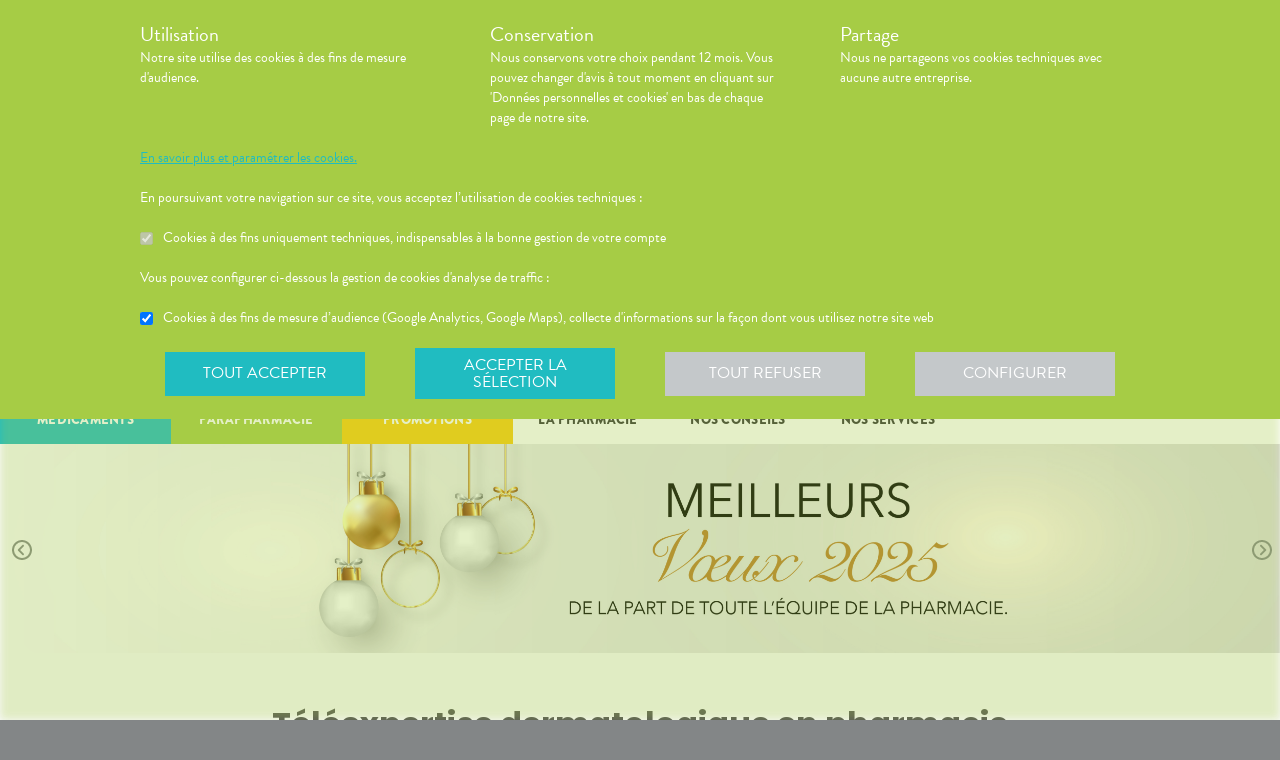

--- FILE ---
content_type: text/html; charset=utf-8
request_url: https://pharmacie-angouleme.com/
body_size: 895399
content:
<!DOCTYPE html><html lang="fr" class="info with-2018-header with-cnc"><head><style type="text/css">:root {
  --valwin-flow-action-color: #a6cc45;
  --valwin-flow-info-color: #20bcc1;
  --valwin-flow-background-color: #fafafa;
}</style><meta charset="utf-8"><title>Pharmacie Alsace Lorraine Julien Lecante station BHNS La bussatte à Angoulême - Bienvenue sur le site de la Pharmacie</title><meta name="description" content="Bienvenue à la Pharmacie Alsace Lorraine Julien Lecante station BHNS La bussatte à Angoulême (16). Gérez votre santé en ligne avec votre pharmacie : rendez-vous, messagerie sécurisée et scan d’ordonnance."><meta name="title" content="Pharmacie Alsace Lorraine Julien Lecante station BHNS La bussatte à Angoulême - Bienvenue sur le site de la Pharmacie"><meta name="viewport" content="width=device-width, initial-scale=1"><meta name="robots" content="index, follow"><meta name="revisit-after" content="2 day"><meta name="author" lang="fr" content="Valwin"><meta name="google-site-verification" content="NCwoc0r3akmtBIx11Q5nQetVHa2url-Wr06lYk2KOVI"><meta http-equiv="X-UA-Compatible" content="IE=edge"><meta property="og:type" content="website"><meta property="og:url" content="https://pharmacie-angouleme.com/"><meta property="og:image" content="https://d2ps9285bpcsv.cloudfront.net/images/pharmacy/reseausante29-alsace-lorraine-angouleme/reseausante29-alsace-lorraine-angouleme.png"><meta property="og:image:secure_url" content="https://d2ps9285bpcsv.cloudfront.net/images/pharmacy/reseausante29-alsace-lorraine-angouleme/reseausante29-alsace-lorraine-angouleme.png"><meta property="og:title" name="og:title" content="Pharmacie Alsace Lorraine Julien Lecante station BHNS La bussatte à Angoulême - Bienvenue sur le site de la Pharmacie"><meta property="og:sitename" name="og:sitename" content="Pharmacie Alsace Lorraine Julien Lecante"><meta property="og:site_name" content="Pharmacie Alsace Lorraine Julien Lecante"><link rel="search" type="application/opensearchdescription+xml" title="Pharmacie Alsace Lorraine Julien Lecante" href="https://pharmacie-alsace-lorraine.fr"><meta property="og:description" name="og:description" content="Bienvenue à la Pharmacie Alsace Lorraine Julien Lecante station BHNS La bussatte à Angoulême (16). Gérez votre santé en ligne avec votre pharmacie : rendez-vous, messagerie sécurisée et scan d’ordonnance."><link rel="canonical" href="https://pharmacie-angouleme.com/"><script src="https://use.typekit.net/gmd5hsg.js"></script><script>try{
  Typekit.load({ 'async': true, 'active': function (){
    var crslArr = document.getElementsByClassName("crsl");
    var insurance = function(){};
    if(typeof crslArr !== undefined && crslArr.length > 0){
      var crsl = crslArr[crslArr.length - 1];
      var h = crsl.clientHeight;
      insurance = function(){
        if(typeof insurance.count === 'undefined'){
          insurance.count = 0;
        }
        var current = document.getElementsByClassName("crsl")[crslArr.length - 1];
        var ch = current.clientHeight;
        if(insurance.count == 5 || ch != h){
          return;
        } else {
          insurance.count++;
          reinitAndApplyToDocument();
          setTimeout(insurance, 150);
        }
      };
      window.insurance = insurance
    }
    if(typeof initHeaderBehaviours !== 'undefined') {
      initHeaderBehaviours();
    }
    if(typeof DefaultCarousel !== 'undefined') {
      DefaultCarousel();
    }
    insurance();
  }});
}catch(e){}</script><link rel="stylesheet" href="https://d20fhuz7ayclct.cloudfront.net/valwin-pharma/88822bd/stylesheets/pharmacy/valwin-dev-cnc/screen.css"><link rel="stylesheet" href="https://d20fhuz7ayclct.cloudfront.net/valwin-pharma/88822bd/stylesheets/print.css" media="print"><link rel="stylesheet" href="https://maxcdn.bootstrapcdn.com/font-awesome/4.5.0/css/font-awesome.min.css"><script src="https://d20fhuz7ayclct.cloudfront.net/valwin-pharma/88822bd/javascripts/vendor.js"></script><script>window.initialI18nStore = {"fr":{"translation":{"advices title":"Nos conseils santé","advices title apotheo":"Vous conseiller est le cœur de notre métier","advices videos title":"Vidéos de dispositifs médicaux","advices videos type":"Type d’appareil","advices videos technology":"Technologie","advices videos example":"Marque","advices videos brand":"Gamme","advices videos lining":"Exemple d’appareil","CGU long":"Conditions Générales d’Utilisation","CGU short":"CGU","cgu title":"Conditions générales d’utilisation","cgu intro paragraphe-1":"Les présentes conditions générales régissent de façon exclusive les relations contractuelles entre&nbsp;:","cgu intro paragraphe-2":"La pharmacie {{name}}, inscrite au Tableau de l’Ordre des Pharmaciens sous le numéro {{rpps}}, exploitant le <strong class='allCaps'>site</strong> dont le siège social est situé au {{address}}.","cgu intro paragraphe-2 override-name":"La {{name}}, inscrite au Tableau de l’Ordre des Pharmaciens sous le numéro {{rpps}}, exploitant le <strong class='allCaps'>site</strong> dont le siège social est situé au {{address}}.","cgu intro paragraphe-3":"et","cgu intro paragraphe-4":"Le <strong class='allCaps'>patient</strong>, toute personne âgée de plus de 18&nbsp;ans consultant le <strong class='allCaps'>site</strong> ou souhaitant effectuer l’achat de l’un des produits proposés sur ce <strong class='allCaps'>site</strong>.","cgu intro paragraphe-5":"Dans la suite de ce document la pharmacie {{name}} sera référencée sous le nom la <strong class='allCaps'>pharmacie</strong> et le <strong class='allCaps'>site</strong> associé {{site}} sous l’appellation le <strong class='allCaps'>site</strong>.","cgu intro paragraphe-5 override-name":"Dans la suite de ce document la {{name}} sera référencée sous le nom la <strong class='allCaps'>pharmacie</strong> et le <strong class='allCaps'>site</strong> associé {{site}} sous l’appellation le <strong class='allCaps'>site</strong>.","cgu intro paragraphe-6":"Ces conditions s’appliquent à l’exclusion de toutes autres conditions, notamment celles qui sont en vigueur pour les ventes en magasin. En naviguant sur le <strong class='allCaps'>site</strong>, le <strong class='allCaps'>patient</strong> accepte d’être lié par les présentes conditions qui s’appliquent à tout conseil entre le <strong class='allCaps'>patient</strong> et la <strong class='allCaps'>pharmacie</strong>, ainsi qu’à toute opération nécessaire à leur exécution.","cgu intro paragraphe-7":"Les présentes conditions sont accessibles à tous sur le <strong class='allCaps'>site</strong> dans la partie «&nbsp;Conditions Générales d’Utilisation&nbsp;». La <strong class='allCaps'>pharmacie</strong> se réserve le droit de modifier à tout moment les présentes conditions générales sous réserve de faire apparaître ces modifications sur le <strong class='allCaps'>site</strong>.","cgu article-1 title":"Article 1 – Mentions Légales","cgu article-1 paragraphe-1":"Le <strong class='allCaps'>site</strong> est mis à disposition par la pharmacie {{name}}, {{companyType}}.","cgu article-1 paragraphe-1 override-name":"Le <strong class='allCaps'>site</strong> est mis à disposition par la {{name}}, {{companyType}}.","cgu article-1 paragraphe-2":"Le siège social est situé au {{address}}.","cgu article-1 paragraphe-3":"La société est immatriculée au Registre du Commerce et des Sociétés sous le numéro <abbr title='registre du commerce et des sociétés'>RCS</abbr> {{rcsCity}} {{rcsNumber}}.","cgu article-1 paragraphe-4":"L'adresse e-mail de la pharmacie est: {{pharmacyMail}}","cgu article-1 paragraphe-5":"La boîte de réception de cette adresse e-mail ne contiendra aucune Données de santé du <strong class='allCaps'>patient</strong>, celles-ci étant collectées par le biais de l'outil de messagerie textuelle en ligne sécurisée directement sur le <strong class='allCaps'>site</strong>","cgu article-2 title":"Article 2 – Configuration requise","cgu article-2 paragraphe-1":"Pour pouvoir accéder au <strong class='allCaps'>site</strong>, le <strong class='allCaps'>patient</strong> doit&nbsp;:","cgu article-2 list-1 line-1":"disposer d’un accès Internet (coût d’accès supporté par le <strong class='allCaps'>patient</strong>)&nbsp;;","cgu article-2 list-1 line-2":"disposer d’un navigateur web. Il est conseillé d’utiliser les versions de navigateur suivantes :","cgu article-2 list-2 line-1":"Firefox dernière version","cgu article-2 list-2 line-2":"Chrome dernière version","cgu article-2 list-2 line-3":"Internet Explorer version&nbsp;11.0 et plus","cgu article-2 list-2 line-4":"Safari version&nbsp;10.1 et plus","cgu article-2 list-1 line-3":"activer l’exécution de JavaScript et l’enregistrement des cookies&nbsp;: la désactivation de ces fonctions peut empêcher le bon fonctionnement de certaines fonctionnalités du <strong class='allCaps'>site</strong>.","cgu article-2 paragraphe-2":"Ces configurations techniques minimales sont susceptibles d’évoluer sans préavis. Le <strong class='allCaps'>patient</strong> est seul responsable de la compatibilité entre son équipement et le <strong class='allCaps'>site</strong>.","cgu article-3 title":"Article 3 – Création de compte et Dossier Patient","cgu article-3 paragraphe-1":"Pour prendre rendez-vous sur le <strong class='allCaps'>site</strong> ou obtenir un conseil, le <strong class='allCaps'>patient</strong> doit, au préalable, procéder à la création d’un dossier patient. Celui-ci doit être créé exclusivement sur le <strong class='allCaps'>site</strong>&nbsp;:","cgu article-3 paragraphe-2":"Pour créer son compte, le <strong class='allCaps'>patient</strong> doit renseigner, d’une part, son adresse électronique et un mot de passe, qui doit être confirmé dans les 60&nbsp;minutes suivant la création du compte. Ces éléments sont confidentiels. Le <strong class='allCaps'>patient</strong> sera seul responsable des conséquences de l’utilisation de son compte, et ce jusqu’à la désactivation de celui-ci.","cgu article-3 paragraphe-3":"D’autre part, des renseignements seront demandés au <strong class='allCaps'>patient</strong> pour poursuivre son inscription et compléter un dossier <strong class='allCaps'>patient</strong>&nbsp;: civilité, prénom, nom, date de naissance, adresse électronique, sexe, poids, traitements en cours, allergies, antécédents, état de grossesse, état d’allaitement. Le <strong class='allCaps'>patient</strong> s’engage à fournir des informations véritables et sincères, d’actualiser ses informations à chaque nouvel échange avec la <strong class='allCaps'>pharmacie</strong> et si besoin est à informer la <strong class='allCaps'>pharmacie</strong> de tout changement les concernant.","cgu article-3 paragraphe-4":"Ces informations sont nécessaires à la gestion de la relation entre la <strong class='allCaps'>pharmacie</strong> et le <strong class='allCaps'>patient</strong> ainsi qu’à la sécurisation de la dispensation des médicaments et produits parapharmaceutiques. En conséquence, le défaut de fourniture des informations sollicitées équivaut à renoncer à la création d’un compte et à l’impossibilité de prendre rendez-vous ou obtenir des conseils.","cgu article-3 paragraphe-5":"La <strong class='allCaps'>pharmacie</strong> ne saurait être tenue pour responsable d’éventuelles erreurs de saisie et des conséquences qui en découleraient.","cgu article-3 paragraphe-6":"Le <strong class='allCaps'>patient</strong> a la possibilité de suivre ses échanges avec la <strong class='allCaps'>pharmacie</strong> sur le <strong class='allCaps'>site</strong>, dans la rubrique «&nbsp;Ma Messagerie&nbsp;». Le Dossier Patient est consultable à tout moment sur le <strong class='allCaps'>site</strong> dans la rubrique «&nbsp;Mon Compte&nbsp;».","cgu article-3 paragraphe-7":"Le <strong class='allCaps'>patient</strong> a également la possibilité de suivre ses échanges avec la <strong class='allCaps'>pharmacie</strong> dans le «&nbsp;Dossier Patient&nbsp;» en cliquant sur «&nbsp;toutes mes conversations&nbsp;».","cgu article-3 paragraphe-8":"Selon l'arrêté du 28 novembre 2016 relatif aux règles techniques applicables aux sites internet de commerce électronique de médicaments prévues à l'article L. 5125-39 du Code de la santé publique, les données de santé sont conservées pendant un an puis archivées.","cgu article-3 paragraphe-9":"Le <strong class='allCaps'>patient</strong> peut désactiver son compte à tout instant en allant dans le menu «&nbsp;<span>Mon dossier</span><span class='sm md lg'> patient</span>&nbsp;» puis dans «&nbsp;Paramètres du compte&nbsp;», à la rubrique «&nbsp;Mon compte&nbsp;».","cgu article-3 paragraphe-9 shop":"Le <strong class='allCaps'>patient</strong> peut désactiver son compte à tout instant en allant dans le menu «&nbsp;<span class='sm md lg'>Mon </span><span>compte</span>&nbsp;» puis dans «&nbsp;Paramètres du compte&nbsp;», à la rubrique «&nbsp;Mon compte&nbsp;».","cgu article-3 paragraphe-10":"La désactivation du compte, à l’origine du <strong class='allCaps'>patient</strong> ou de la <strong class='allCaps'>pharmacie</strong> est confirmée par un courrier électronique, celui-ci est expédié à l’adresse communiquée par le <strong class='allCaps'>patient</strong> lors de la création de son compte.","cgu article-4 title":"Article 4 – Déclaration d’effets indésirables de médicaments","cgu article-4 paragraphe":"Le <strong class='allCaps'>patient</strong> peut déclarer des effets indésirables liés à un médicament <i>via</i> le <strong class='allCaps'>site</strong>, puis transférer la déclaration au Centre Régional de Pharmacovigilance dont il dépend.","cgu article-5 title":"Article 5 – Sécurisation et Hébergement","cgu article-5 paragraphe-1":"Le <strong class='allCaps'>site</strong> fait l’objet d’un système de sécurisation&nbsp;: Le <strong class='allCaps'>site</strong> fait l’objet d’un système de sécurisation : le procédé de chiffrement <abbr title='secures sockets layer'>SSL</abbr> a été adopté pour certifier et sécuriser tous les échanges qu’il y aurait entre la <strong class='allCaps'>pharmacie</strong> et le <strong class='allCaps'>patient</strong>.","cgu article-5 paragraphe-2":"Le <strong class='allCaps'>site</strong> est hébergé chez un hébergeur agréé de données de santé, nommé <span class='allCaps'>claranet</span> <abbr title='société par actions simplifiée'>SAS</abbr> 18&nbsp;rue du Faubourg du Temple 75011&nbsp;<span class='allCaps'>Paris</span>.","cgu article-6 title":"Article 6 – Service","cgu article-6 paragraphe-1":"Pour toute information ou question, la <strong class='allCaps'>pharmacie</strong> est à votre disposition&nbsp;:","cgu article-6 list line-1":"Par courrier électronique dans la messagerie interne du <strong class='allCaps'>site</strong>","cgu article-6 list line-2":"Par courrier postal à l’adresse suivante&nbsp;: {{address}}","cgu article-6 list line-3":"Par téléphone au {{tel}}","cgu article-6 paragraphe-2":"Pour toute information ou question relative au <strong class='allCaps'>site</strong> et son fonctionnement, vous pouvez contacter les services compétents par le formulaire de contact présent sur <a href='http://www.valwin.fr/' target='_blank'>www.valwin.fr</a>.","cgu article-7 title":"Article 7 – Responsabilité","cgu article-7 subtitle-1":"Contenu Scientifique <span class='allCaps'>vidal</span> concernant les fiches conseils santé","cgu article-7 paragraphe-1":"De façon générale <span class='allCaps'>vidal</span> attache une importance toute particulière à l’exactitude des informations qu’il délivre <i>via</i> ses <abbr title='interface de programmation'>API</abbr>.","cgu article-7 paragraphe-2":"Toutefois le <strong class='allCaps'>patient</strong> exploite les données fournies par <span class='allCaps'>vidal</span> sous sa seule responsabilité&nbsp;: ces informations ne sauraient être utilisées sans vérifications préalables par le lecteur et <span class='allCaps'>vidal</span> ne pourrait être tenu pour responsable des conséquences directes ou indirectes pouvant résulter de l’utilisation, la consultation et l’interprétation des informations fournies.","cgu article-7 paragraphe-3":"<span class='allCaps'>Vidal</span> s’engage à rectifier rapidement toute erreur ou inexactitude dont il aura eu connaissance ou qui lui aura été signalée par un utilisateur.","cgu article-8 title":"Article 8 – Liens hypertextes","cgu article-8 paragraphe":"Les liens hypertextes présents sur le <strong class='allCaps'>site</strong> peuvent orienter l’utilisateur sur des sites extérieurs dont le contenu ne peut en aucune manière engager la responsabilité du <strong class='allCaps'>site</strong>.","cgu article-9 title":"Article 9 – Propriété Intellectuelle","cgu article-9 paragraphe-1":"Tous les textes, commentaires, ouvrages, illustrations et images, bases de données, marques reproduits sur le <strong class='allCaps'>site</strong> ainsi que le <strong class='allCaps'>site</strong> lui-même, sont attribués à la <strong class='allCaps'>pharmacie</strong> au titre du droit d’auteur ainsi qu’au titre de la propriété intellectuelle et ce pour le monde entier. À ce titre et conformément aux dispositions du Code de la propriété intellectuelle, seule l’utilisation pour un usage privé est admise, sous réserve de dispositions différentes voire plus restrictives du Code de la propriété intellectuelle. Toute autre utilisation est constitutive de contrefaçon et sanctionnée au titre de la propriété intellectuelle sauf autorisation préalable de la <strong class='allCaps'>pharmacie</strong>.","cgu article-9 paragraphe-2":"Toute reproduction totale ou partielle du <strong class='allCaps'>site</strong> et des éléments qui le composent est strictement interdite.","cgu article-10 title":"Article 10 – Loi informatique et libertés","cgu article-10 paragraphe-1":"Conformément à la réglementation en vigueur, la <strong class='allCaps'>pharmacie</strong> a mis en place une politique de protection de vos données à caractère personnel. Nous vous invitons à la consulter directement sur notre site web ou à l'adresse suivante : <a href='/cookies'>{{site}}/cookies</a>. Pour toute question vous pouvez vous adresser à : {{pharmacyMail}}","cgu article-11 title":"Article 11 - Droit Applicable - Litiges","cgu article-11 paragraphe-1":"Le présent contrat est soumis à la loi française.","cgu article-11 paragraphe-2":"La langue du présent contrat est la langue française.","cgu article-11 paragraphe-3":"En cas de litige, les tribunaux français seront seuls compétents.","cgu article-12 title":"Article 12 - Médiation","cgu article-12 paragraphe-1":"En cas de litige relatif aux services proposés par la <strong class='allCaps'>pharmacie</strong>, le <strong class='allCaps'>patient</strong> a la faculté de recourir gratuitement à un médiateur de la consommation conformément aux dispositions de l’article L.612-1 du Code de la consommation et ce, préalablement à l’introduction de toute action devant les tribunaux compétents.","cgu article-12 paragraphe-2":"A ce titre, il est informé que la <strong class='allCaps'>pharmacie</strong> a adhéré aux services de médiation accessibles à l’adresse suivante&nbsp;: {{consumerMediator}}","cgu article-12 paragraphe-3":"Quel que soit le moyen de saisine utilisé, la demande doit impérativement contenir :","cgu article-12 paragraphe-4":"Les coordonnées postales, téléphoniques et électroniques du <strong class='allCaps'>patient</strong>,","cgu article-12 paragraphe-5":"Le nom et l’adresse de la <strong class='allCaps'>pharmacie</strong>,","cgu article-12 paragraphe-6":"Un exposé succinct des faits,","cgu article-12 paragraphe-7":"La preuve des démarches préalables entreprises auprès de la <strong class='allCaps'>pharmacie</strong>.","cgu article-12 paragraphe-8":"Le <strong class='allCaps'>patient</strong> a en outre la possibilité de déposer une plainte via l’Application de règlement en ligne des litiges (dites plateforme « RLL ») accessible au moyen du lien ci-dessous:","cgu article-12 paragraphe-9":"https://webgate.ec.europa.eu/odr/main/?event=main.home.show&Ing=FR","cgu article-12 paragraphe-10":"En cas d’échec dans la désignation du médiateur ou de la médiation elle-même, la partie la plus diligente peut saisir le Tribunal compétent selon les modalités de l’article ci-dessus.","CGV long":"Conditions Générales d'Utilisation pour la Vente en Ligne","CGV short":"CGUVL","modal drugs confirmation":"Confirmation d’ajout au panier","modal drugs label":"En cochant cette case je certifie avoir bien pris connaissance de la notice complète du médicament en ayant porté une attention particulière aux contre indications et précautions d’usage de ce dernier.","modal drugs conditions":"Veuillez accepter les conditions d’ajout au panier s’il vous plait","modal drugs print":"Imprimer","modal drugs question":"En cas de questions, contactez votre pharmacien :","modal drugs phone":"Par téléphone au :","modal drugs message":"Ou par la messagerie en","modal drugs click":"cliquant ici","modal drugs cancel":"Annuler","modal drugs basket":"Ajouter au panier","cookies intro title":"Données personnelles et cookies","cookies intro text":"Notre pharmacie respecte vos préoccupations concernant la protection de votre vie privée et de vos données personnelles. Cette charte a pour objectif de vous informer de la manière dont nous traitons vos données personnelles lorsque vous utilisez notre site internet, sa version optimisée pour mobile ainsi que l’application mobile Valwin. Elle vous permet de connaître l’origine et l’usage des informations de navigation collectées à l’aide de Cookies, ainsi que d’exercer vos options et les droits dont vous disposez pour contrôler vos informations personnelles et protéger votre vie privée.","cookies what title":"Qu’est ce qu’une donnée personnelle&nbsp;?","cookies what text-1":"Une donnée personnelle correspond à toute information relative à une personne physique identifiée ou qui peut être identifiée, directement ou indirectement, par référence à un numéro d’identification ou à un ou plusieurs éléments qui lui sont propre (tels que son nom, son prénom, sa date de naissance, son numéro client ou de commande, données de localisation etc.).","cookies who title":"Qui est le responsable de traitement des données&nbsp;?","cookies who text-1":"VALWIN, société par actions simplifiée, immatriculée au Registre du Commerce et des Sociétés au numéro 79145065300047, et dont le siège social est 86, quai de la Fosse - 44100 Nantes, est le responsable de traitement des données personnelles collectées sur ce site, au sens de la réglementation applicable du Règlement Général sur la Protection des Données (“RGPD”).","cookies our title":"Quelles données personnelles pouvons-nous être amenés à collecter&nbsp;?","cookies our text":"Nous collectons des informations vous concernant lorsque vous utilisez notre site ou interagissez avec nous. Outre les informations que vous déclarez (ex : création de compte, création d’un dossier patient), des informations sont automatiquement collectées comme :","cookies our list line-1":"Des informations socio-démographiques (ex : votre âge, votre profession, votre sexe, etc.) mentionnées lorsque vous créez un compte ;","cookies our list line-2":"Des informations relatives à l’utilisation du site, notamment votre navigation (ex : pages visitées, liens cliqués, appareillement, localisation de votre adresse IP, le lien qui vous a permis d’accéder à notre site, etc.) ;","cookies our list line-3":"Des informations relatives à vos achats (en ligne ou en officine) (ex : articles choisis, adresse de livraison et de facturation, montants de produits, mode de paiements, etc.) Ces informations peuvent être collectées par l’intermédiaire de cookies lors de votre navigation sur notre site.","cookies why title":"Pourquoi collectons-nous vos données personnelles&nbsp;?","cookies why text-1":"Ces informations nous permettent de mieux vous connaître et d’améliorer votre expérience utilisateur sur notre site, dans le respect de vos choix. L’utilisation de Cookies nous permet d’améliorer nos services et nos offres. Des contrôles sont par ailleurs effectués afin d’assurer la sécurité du site.","cookies law title":"Quels sont les fondements juridiques qui légitiment le traitement de vos données ?","cookies law text-1":"Nous collectons uniquement des données à caractère personnel lorsque nous disposons d’un fondement légal pour le faire. Les collectes de données personnelles décrites ci-dessus sont effectuées car elles sont :","cookies law list line-1":"<i>Nécessaires au fonctionnement du site et pour vous fournir nos services.</i> Elles nous permettent de gérer votre identification, de contribuer à la sécurité de nos services, d’accéder à votre compte et de gérer votre profil patient et vos commandes.","cookies law list line-2":"<i>Nécessaires dans le cadre de notre intérêt légitime.</i> Elles servent à des fins de gestion marketing pour améliorer votre navigation sur le site. Elles nous permettent de retenir vos choix et préférences de façon à vous éviter des saisies et actions répétitives, mais aussi à réaliser des études statistiques.","cookies time title":"Combien de temps conservons-nous vos données&nbsp;?","cookies time text-1":"Vos données personnelles sont conservées pendant toute la durée de votre relation avec nous, augmentée d’une durée de trois ans à l’issue de la fin de nos relations (il s’agit du “droit à l’oubli”), puis ces données sont anonymisées et font l’objet d’un archivage à des fins d’études statistiques.","cookies rights title":"Quels sont vos droits et comment les exercer&nbsp;?","cookies rights text-1":"Conformément à la règlementation en vigueur, notamment à la RGPD, vous disposez d’un droit à l’oubli, d’accès, de modification, de rectification, d’effacement, de portabilité des données, d’opposition, de réclamation et de suppression des données vous concernant. Vous disposez également du droit de formuler des directives spécifiques ou générales concernant la conservation, l’effacement et la communication de vos données post-mortem. Pour plus d’informations à ce sujet, vous pouvez cliquer sur le lien suivant :<br/>","cookies rights link-1":"https://www.cnil.fr/fr/comprendre-vos-droits","cookies rights text-2":"<br/>Ces droits peuvent être exercés directement auprès de Valwin par courrier simple à l’adresse suivante : 86, quai de la Fosse - 44100 Nantes, ou par mail à support@valwin.fr en indiquant votre nom et prénom.","cookies info title-1":"Information sur la gestion des cookies","cookies info text-1":"Notre pharmacie est susceptible de mettre en place des cookies sur ce site. Il s’agit d’un procédé automatique de traçage qui enregistre des informations relatives à la navigation sur le site, et stocke des informations saisies lors des visites sur le site afin de faciliter la procédure d’inscription et l’utilisation du site.","cookies info title-2":"<i>Qu’est ce qu’un cookie&nbsp;?</i>","cookies info text-2":"Un cookie est un fichier texte placé de manière unique sur le disque dur par le serveur du site. Les cookies ne peuvent pas exécuter de programmes ou introduire de virus sur vos appareils informatiques (ordinateur, téléphone, tablette…). Les cookies sont attribués de façon unique et peuvent seulement être lus par le serveur web du domaine qui a émis le cookie. Les utilisateurs du site ont la possibilité d’accepter ou de refuser les cookies en le précisant à partir des paramètres du navigateur web qu’ils utilisent.","cookies info title-3":"<i>Quels sont les cookies utilisés sur le site&nbsp;?</i>","cookies info text-3":"Il existe plusieurs catégories de cookies :","cookies info list-1 line-1":"Les cookies « Indispensables » Ces cookies sont nécessaires au fonctionnement du site et des services proposés. Ils ont pour finalité de permettre ou faciliter votre navigation sur notre site (gestion de votre identification, sécurité des services, gestion de votre profil patient, ou encore de vos commandes, etc.). Leur suppression peut entrainer des difficultés de navigation sur notre site ainsi que l’impossibilité de passer commande.","cookies info list-1 line-2":"Les cookies « Analytiques » : Ces cookies (ex : Google Analytics) nous permettent de mesurer et d’analyser l’audience de notre site, ainsi que votre activité sur le site, afin de détecter les problèmes de navigation et d’améliorer votre expérience sur notre site. Google traite les informations transférées et les autres données relatives à Google Ads de manière anonyme.","cookies info title-4":"<i>Paramétrage de votre navigateur</i>","cookies info text-4":"Votre navigateur peut vous permettre de désactiver tout ou une partie des Cookies, soit systématiquement soit selon l’émetteur. Vous pouvez également configurer votre logiciel de navigation de manière à ce que l’acceptation ou le refus des cookies vous soient proposés (au cas par cas ou en totalité). Nous vous rappelons toutefois que la désactivation de tous les Cookies sera susceptible de modifier votre navigation sur internet et de vous empêcher d’utiliser notre site dans des conditions normales, à l’exception des fonctions basiques.","cookies info text-5":"Vous trouverez ci-dessous les liens vers l’aide nécessaire pour accéder au menu navigateur prévu à cet effet :","cookies info list-2 line-1":"Chrome : ","cookies info link-chrome":"https://support.google.com/chrome/answer/95647?hl=fr","cookies info list-2 line-2":"Firefox : ","cookies info link-firefox":"https://support.mozilla.org/fr/kb/activer-desactiver-cookies","cookies info list-2 line-3":"Internet Explorer : ","cookies info link-ie":"https://support.microsoft.com/fr-fr/help/17442/windows-internet-explorer-delete-manage-cookies#ie=ie-11","cookies info list-2 line-4":"Safari : ","cookies info link-safari":"https://support.apple.com/fr-fr/guide/safari/sfri11471/mac","cookies info text-6":"Pour de plus d’informations concernant les outils de maîtrise des cookies, vous pouvez consulter le site internet de la CNIL : ","cookies info link-6":"https://www.cnil.fr/fr/cookies-les-outils-pour-les-maitriser","cookies configure title":"Configurer ses préférences","cookies gaCookies title":"Cookies à des fins de mesure d’audience (Google Analytics)","cookies gaCookies description":"Collecte d'informations sur la façon dont vous utilisez notre site web.","cookies gtmCookies title":"Cookies à des fins marketing (Amplitude, Mixpanel)","cookies gtmCookies description":"Collecte de vos données personnelles pendant votre session de navigation à des fins marketing","drugs title":"Nos conseils santé","footer logos valwin-creation":"Une création Valwin","footer logos pharma member group":"Pour pharmacie membre<br/>du groupement","homepage advices disease link-text":"Consulter nos fiches conseils","homepage advices disease text":"<p>Vous cherchez des informations, comme les symptômes, le traitement ou la prévention pour <strong>mieux comprendre votre maladie</strong>&nbsp;?</p><p>Nos fiches conseils sont <strong>validées par des professionels de santé</strong>.</p>","homepage advices disease title":"Comprenez vos maladies","homepage advices drugs link-text":"Consulter les notices","homepage advices drugs text":"<p>Vous cherchez une <strong>information sur vos médicaments</strong>, comme la <strong>posologie</strong>, les <strong>effets indésirables</strong> ou les <strong>contre-indications</strong>&nbsp;?</p>","homepage advices drugs title":"Notice des médicaments","homepage advices latest-news link-text":"Lire l’article","homepage advices latest-news subtitle":"La grippe est de retour","homepage advices latest-news text":"La grippe (ou influenza) est une maladie causée par un virus qui s’attaque au système respiratoire. Elle se répercute sur tout l’organisme. Elle dure normalement de 3&nbsp;à 7&nbsp;jours et peut empêcher une personne de mener ses activités quotidiennes. Elle dure normalement de 3&nbsp;à 7&nbsp;jours et peut empêcher une personne de mener ses activités quotidiennes.","homepage advices latest-news title":"Information prévention","homepage advices anchor":"advices","homepage happenings anchor":"nos-evenements","homepage intro find-us":"Nous trouver","homepage intro onduty":"Consulter lepharmacien.fr","homepage intro schedule title":"Nos horaires","homepage intro specialities title":"<span>Nos </span>spécialités","homepage intro title":"Gérez votre santé en ligne avec votre pharmacien","homepage intro title pharmacy":"Gérez votre santé en ligne avec la <2>{{name}}</2>","homepage intro title welcome":"Bienvenue à la <2>{{name}}</2>","homepage intro pharmacy title":"En savoir plus<br/> sur notre pharmacie","homepage intro useful-informations":"Infos<br/>Utiles","homepage intro specialities":"Nos<br/>spécialités","homepage intro on-duty":"Pharmacies de garde","homepage intro on-duty ended":"Garde terminée","homepage linings anchor":"linings","homepage services anchor":"services","homepage specialities anchor":"specialities","homepage team anchor":"team","homepage tips anchor":"tips","homepage tools meetings title":"Prenez un rendez-vous","homepage tools meetings text":"Vous souhaitez un accompagnement personnalisé pour le suivi de vos maladies&nbsp;?","homepage tools prescriptions title":"Réservez vos médicaments","homepage tools prescriptions text":"Gagnez du temps en envoyant votre ordonnance ou en pré-commandant vos médicaments&nbsp;!","homepage tools questions title":"Posez vos<br class='tools-section--title-spacer'/> questions","homepage tools questions text":"Vous avez des questions sur vos médicaments ou votre maladie&nbsp;?","homepage tools questions para text":"Vous avez des questions sur vos produits de parapharmacie ou votre maladie&nbsp;?","homepage tools takeaway title":"Commandez vos produits","homepage tools takeaway text":"Commandez vos médicaments et produits de parapharmacie en ligne.","homepage tools takeaway para text":"Commandez vos produits de parapharmacie en ligne.","homepage tools advices title":"Consulter nos conseils santé","homepage tools advices text":"Consultez tous nos articles et toutes nos vidéos santé","homepage tools cos meetings title":"Prendre un rendez-vous","homepage tools cos meetings text":"Vous souhaitez un accompagnement personnalisé pour le suivi de vos maladies&nbsp;?","homepage tools cos prescriptions title":"Réserver vos médicaments","homepage tools cos prescriptions text":"Gagnez du temps en envoyant votre ordonnance ou en pré-commandant vos médicaments à l’avance&nbsp;!","homepage tools cos questions title":"Poser vos<br class='tools-section--title-spacer'/> questions","homepage tools cos questions text":"Vous avez des questions sur vos médicaments ou votre maladie&nbsp;?","homepage tools cos questions para text":"Vous avez des questions sur vos produits de parapharmacie ou votre maladie&nbsp;?","homepage tools cos takeaway title":"Commander vos produits","homepage tools cos takeaway text":"Commandez vos médicaments et produits de parapharmacie en ligne.","homepage tools cos takeaway para text":"Commandez vos produits de parapharmacie en ligne.","homepage tools cos advices title":"Consulter nos conseils santé","homepage tools cos advices text":"Consultez tous nos articles et toutes nos vidéos santé","homepage tools elsie meetings title":"Prise de rendez-vous","homepage tools elsie meetings text":"Vous souhaitez un accompagnement personnalisé pour le suivi de vos maladies&nbsp;?","homepage tools elsie prescriptions title":"Scan d'ordonnance","homepage tools elsie prescriptions text":"Gagnez du temps en envoyant votre ordonnance ou en pré-commandant vos médicaments à l’avance.","homepage tools elsie questions title":"Messagerie","homepage tools elsie questions text":"Vous avez des questions sur vos médicaments ou votre maladie&nbsp;?","homepage tools elsie questions para text":"Vous avez des questions sur vos produits de parapharmacie ou votre maladie&nbsp;?","homepage tools elsie takeaway title":"Click and collect","homepage tools elsie takeaway text":"Commandez vos médicaments et produits de parapharmacie en ligne.","homepage tools elsie takeaway para text":"Commandez vos produits de parapharmacie en ligne.","homepage tools elsie advices title":"Conseils santé","homepage tools elsie advices text":"Consultez tous nos articles et toutes nos vidéos santé","homepage tools title apotheo":"Bar à services","homepage tools button":"Découvrir","homepage tools anchor":"tools","homepage siteIntro title":"Horaires, spécialités, …","homepage siteIntro anchor":"site-intro","legal mentions text":"Mentions légales","legal-notice title":"Mentions légales","legal-notice name":"Raison sociale&nbsp;:&nbsp;","legal-notice pharmacist":"Noms et prénoms des pharmaciens&nbsp;:&nbsp;","legal-notice rpps":"Numéro <abbr title='Répertoire partagé des professionnels de santé'>RPPS</abbr>&nbsp;:&nbsp;","legal-notice address":"Adresse postale&nbsp;:&nbsp;","legal-notice cnil":"Numéro de Déclaration <abbr title='Commission nationale de l’informatique et des libertés '>CNIL</abbr>&nbsp;:&nbsp;","legal-notice licenceNumber":"Licence&nbsp;:&nbsp;","legal-notice pharmacyMail":"Adresse e-mail&nbsp;:&nbsp;","legal-notice tel":"Téléphone&nbsp;:&nbsp;","legal-notice fax":"Fax&nbsp;:&nbsp;","legal-notice publication":"Responsable de publication&nbsp;:&nbsp;","legal-notice creator":"Créateur&nbsp;:&nbsp;","legal-notice valwin":"<span class='allCaps'>Valwin</span>","legal-notice webmaster":"Webmestre&nbsp;:&nbsp;","legal-notice hosting":"Hébergeur&nbsp;:&nbsp;","legal-notice hosting answer":"<span class='allCaps'>claranet</span>, 18, rue du Faubourg du Temple, 75011&nbsp;<span class='allCaps'>Paris</span>","legal-notice ars":"Nom et adresse de l’<abbr title='Agence régionale de santé'>ARS</abbr> territorialement compétente&nbsp;:&nbsp;","legal-notice ape":"Code <abbr title='Activité Principale Exercée'>APE</abbr>&nbsp;:&nbsp;","legal-notice ape answer":"4773z","legal-notice rcsNumber":"Numéro <abbr title='Registre du Commerce et des Sociétés'>RCS</abbr>&nbsp;:&nbsp;","legal-notice vatNumber":"Numéro individuel d'identification (<abbr title='Taxe sur la Valeur Ajoutée'>TVA</abbr>)&nbsp;:&nbsp;","legal-notice shareCapital":"Capital social&nbsp;:&nbsp;","legal-notice tvaNumber":"Numéro TVA intracommunautaire&nbsp;:&nbsp;","legal-notice socialCapital":"Capital social&nbsp;:&nbsp;","legal-notice siret":"Siret&nbsp;:","logout text":"Déconnexion","meetings title":"Mes rendez-vous en pharmacie","meetings medication-review title":"Bilan partagé de médication","meetings medication-review why title":"Le BPM, qu'est ce que c'est&nbsp;?","meetings medication-review why text-1":"Le bilan partagé de médication se définit d’après la HAS « comme une analyse critique structurée des médicaments du patient dans l’objectif d’établir un consensus avec le patient concernant son traitement ». Le bilan partagé de médication s’appuie sur un entretien structuré avec le patient ayant pour objectif de réduire le risque d’iatrogénie, d'améliorer l'adhésion du patient et de réduire le gaspillage de médicaments. Ses objectifs sont donc en lien direct avec la pertinence, l’efficience et la qualité de la prise en charge médicamenteuse du patient.","meetings medication-review who title":"Quels sont les patients concernés&nbsp;?","meetings medication-review who text-1":"Les patients éligibles à un BPM sont :\n\nAgé de 65 ans à 74 ans en affection de longue durée.\n\nAgé de 75 ans et plus.\n\nA un traitement d'au moins 5 molécules ou principes actifs prescrits pour une durée consécutive, supérieure ou égales à 6 mois.","meetings medication-review button title":"L’outil à votre disposition&nbsp;:","meetings medication-review button link":"https://d20fhuz7ayclct.cloudfront.net/static/Bilan-Partage-Medication.zip","meetings medication-review button text":"Bilan de médication","meetings pharmaceutical-meetings title":"Les rendez-vous pharmaceutiques","meetings pharmaceutical-meetings text":"Votre pharmacien peut vous proposer des <strong>animations pharmaceutiques</strong> pour vous accompagner dans différentes démarches&nbsp;: sevrage tabagique, conseils nutritionnels, conseils dermocosmétiques&nbsp;…","meetings pharmaceutical-meetings link text":"Prendre <abbr title='Rendez-vous'>RDV</abbr>","news page title":"Nos actualités santé","partners vidal abbr":"vidal","partners vidal link":"http://www.vidal.fr/","partners vidal name":"Vidal","partners ministry abbr":"ministry","partners ministry link":"https://solidarites-sante.gouv.fr/","partners ministry name":"Ministère de la santé","partners ansm abbr":"ansm","partners ansm link":"https://ansm.sante.fr/","partners ansm name":"<abbr title='Agence Nationale de Sécurité du Médicament et des produits de santé'>ANSM</abbr>","partners anses link":"https://www.anses.fr/fr","partners anses name":"<abbr title='Agence Nationale de Sécurité Sanitaire de l’Alimentation, de l’Environnement et du Travail'>ANSES</abbr>","partners cnop abbr":"cnop","partners cnop link":"http://www.ordre.pharmacien.fr","partners cnop name":"Ordre national des pharmaciens","partners ars-AUVERGNE_RHONE_ALPES abbr":"ars-AUVERGNE_RHONE_ALPES","partners ars-AUVERGNE_RHONE_ALPES link":"https://www.auvergne-rhone-alpes.ars.sante.fr/","partners ars-AUVERGNE_RHONE_ALPES name":"ARS Auvergne-Rhône-Alpes","pharmacy intro title":"Notre Pharmacie","pharmacy services languages--en-gb":"Service multilingue","pharmacy services fidelity-card--my-card":"Carte de fidélité “Ma&nbsp;carte”","search side-effects title":"Déclaration d'effets indésirables","search side-effects text":"Depuis Juin 2011, les patients ou leur représentant (dans le cas d’un enfant, les parents par exemple), les associations agréées que pourrait solliciter le patient peuvent déclarer les effets indésirables que le patient ou son entourage suspecte d’être liés à l’utilisation d’un ou plusieurs médicaments.","search side-effects step-one--title":"Compléter le formulaire","search side-effects step-one--text":"Le formulaire de signalement-patient d’effets indésirables","search side-effects step-one--link-text":"Télécharger <br /> le formulaire","search side-effects step-two--title":"Transmettre le formulaire","search side-effects step-two--text":"Soit par courrier au centre régional de pharmacovigilance (<abbr>CRPV</abbr>) dont vous dépendez, soit par mail au centre régional de pharmacovigilance (<abbr>CRPV</abbr>) dont vous dépendez.","search side-effects step-two--link-text":"Voir la liste des centres <br /> de pharmacovigilance","pharmacy tips emergency link link":"#","pharmacy tips emergency link text":"cliquez ici pour plus d’<abbr title='informations'>infos</abbr>","pharmacy tips emergency text poison":"Centre anti-poison&nbsp;: <span class='num'><a href='tel:%s'>%s</a></span>","pharmacy tips emergency text sos":"<abbr title='secours'>SOS</abbr> %s&nbsp;: <span class='num'><a href='tel:%s'>%s</a></span>","pharmacy tips emergency title":"Les numéros d’urgence","pharmacy tips emergency useful firemen":"Pompiers&nbsp;: <a href='tel:18'>18</a>","pharmacy tips emergency useful police":"Police&nbsp;: <a href='tel:17'>17</a>","pharmacy tips emergency useful samu":"<abbr title='service d’aide médicale d’urgence'>SAMU</abbr>&nbsp;: <a href='tel:15'>15</a>","pharmacy tips emergency useful title":"Les numéros utiles","pharmacy tips general-links addictions":"Addictions","pharmacy tips general-links addictions link":"http://social-sante.gouv.fr/prevention-en-sante/addictions/","pharmacy tips general-links depression":"Dépression","pharmacy tips general-links depression link":"http://www.info-depression.fr/","pharmacy tips general-links flu":"Prévention des risques majeurs","pharmacy tips general-links flu link":"http://www.gouvernement.fr/risques-sanitaires","pharmacy tips general-links ministry-of-health":"Ministère de la santé","pharmacy tips general-links ministry-of-health link":"http://social-sante.gouv.fr/","pharmacy tips general-links text":"Quelques sites intéressants pour approfondir vos questions&nbsp;:","pharmacy tips general-links title":"Autres informations utiles","pharmacy tips general-links vaccination-center":"Centre de vaccination","pharmacy tips general-links vaccination-center link":"http://www.ars.iledefrance.sante.fr/Les-centres-de-vaccinations-en.172087.0.html","pharmacy tips general-links vaccines":"Vaccins","pharmacy tips general-links vaccines link":"http://www.pasteur.fr/fr","pharmacy tips healthcare-professionnals text":"Annuaire des professionnels de santé %s&nbsp;:","pharmacy tips healthcare-professionnals text link link":"#","pharmacy tips healthcare-professionnals text link text":"cliquez ici pour plus d’<abbr title='informations'>infos</abbr>","pharmacy tips healthcare-professionnals title":"Professionnels de santé","pharmacy tips on-duty text night":"La nuit%s, appelez %s de <br />%s au <br /><span class='num'><a href='tel:%s'>%s</a></span>","pharmacy tips on-duty text night with15":"La nuit, appelez %s au <br /><span class='num'><a href='tel:%s'>%s</a></span>","pharmacy tips on-duty text night with3237evenForNights":"La nuit, les dimanches et jours fériés&nbsp;:","pharmacy tips on-duty text sunday":"Les dimanches et jours fériés&nbsp;:","pharmacy tips on-duty text sunday withHours":"%s, les dimanches et jours fériés&nbsp;:","pharmacy tips on-duty text sunday link link":"#","pharmacy tips on-duty text sunday link text":"cliquez ici pour plus d’<abbr title='informations'>infos</abbr>","pharmacy tips on-duty text sunday link text with3237":"32&nbsp;37","pharmacy tips on-duty text sunday link text withOnDutyTable":"Consultez le tableau de garde","pharmacy tips on-duty title":"Pharmacies de garde","site map text":"Plan du site","advices apps title":"Les applications mobiles de santé","advices apps price":"Prix&nbsp;: ","advices apps os":"Systèmes d’exploitation&nbsp;: ","advices apps description":"Description&nbsp;: ","advices apps ios link":"Téléchargement Lien&nbsp;iOS","advices actus title":"L’actualité santé","advices actus subtitle-1":"Information santé","advices actus subtitle-2":"Information prévention","advices actus more":"Lire la suite","advices actus next":"Lire l’article","advices actus more link":"#","advices actus more text":"Voir toute l’actualité santé","advices healthCard title":"Comprenez vos maladies","advices healthCard title apotheo":"Découvrez nos fiches conseil","advices search title":"Médicaments","advices search placeholder":"Entrer le nom d’un médicament","mailbox title":"Vos questions","mailbox intro text-1":"Une question sur vos <strong>pathologies</strong>, votre <strong>traitement</strong>, un <strong>médicament</strong>, une <strong>ordonnance</strong>&nbsp;?","mailbox intro text-2":"Pour que vous puissiez <strong>communiquer facilement et à distance</strong> avec notre équipe, nous mettons à votre disposition un service de <strong>messagerie sécurisée.</strong>&nbsp;N’hésitez pas à nous contacter&nbsp;!","account parameters title":"Paramètres du compte","login reset":"Réinitialisation du mot de passe","social intro text-1":"Si vous avez des questions, sur une pathologie, un traitement, un produit, n'hésitez pas à vous inscrire sur notre site via le formulaire d'inscription pour pouvoir utiliser la messagerie sécurisée.","prescription method button":"Envoyez vos ordonnances","prescription upload success":"Ordonnance téléchargée avec succès","upload failure":"Impossible de télécharger le fichier","upload noFileProvided":"Aucun fichier fourni","image upload success":"Image téléchargée avec succès","homepage happening link more":"En savoir plus","homepage dutyFree link more":"Learn More","homepage prescription highlight title":"Gagnez du temps en utilisant nos services en ligne pour envoyer vos ordonnances à l'avance","homepage prescription highlight description":"Vous n’aurez plus qu’à récupérer vos médicaments à la pharmacie&nbsp;!","homepage prescription highlight description covid":"Le meilleur moyen d’aider les soignants, c’est de <b>#ResterChezVous</b>&nbsp;!","homepage prescription link more":"J'envoie mon ordonnance","homepage prescription link more covid":"J'envoie mon ordonnance","prescription history link":"#","prescription history button":"Historique des ordonnances préparées","prescription method modal button":"Envoyer","takeaway title":"Achat de produits et retrait en pharmacie","takeaway steps first":"Vous recherchez les produits/médicaments <br class='lg' />que vous souhaitez acheter","takeaway steps first small":"Recherche","takeaway steps second":"Vous payez <br class='md lg' />en ligne","takeaway steps second small":"Vous payez <br class='md lg' />en ligne","takeaway steps third":"Nous vous prévenons lorsque <br class='lg' />votre commande est prête","takeaway steps third small":"On confirme votre commande","takeaway steps fourth":"Vous n’avez plus qu’à récupérer <br class='lg' />votre commande à la pharmacie","takeaway steps fourth small":"Vous venez récupérer votre commande","homepage intro contact":"Nos coordonnées","advices intro text-1":"<strong>Pour vous aider à mieux comprendre</strong> vos <strong>maladies</strong>, vos <strong>médicaments</strong> et vos <strong>dispositifs médicaux</strong>, nous mettons à votre disposition&nbsp;:","advices intro text-2":"Nous vous proposons également des <strong>actualités de santé</strong> et des <strong>conseils en applications mobiles de santé</strong>.","advices intro text-3":"Pour toute question de santé n’hésitez pas à nous envoyer un <a href='%s' target='_blank'>message</a> ou à nous rendre visite %s.","advices intro text-4":"Les produits présents sur le site le sont à titre d'information et <strong>ne reflètent pas le stock de la pharmacie.<strong/>","advices intro text-pharmaccord":"N'hésitez pas à venir nous voir à la %s, %s","advices intro list-1":"Des <strong>fiches conseils</strong> sur vos maladies.","advices intro list-2":"Des <strong>fiches explicatives</strong> sur vos médicaments.","advices intro list-3":"Des <strong>vidéos</strong> pour vous expliquer comment utiliser vos dispositifs médicaux.","advices healthCard intro text-1":"Comprenez vos maladies grâce à <strong>nos fiches conseils</strong>&nbsp;: vous y trouverez des informations sur <strong>les causes, les symptômes, les conseils, les traitements,&nbsp;…</strong>","advices healthCard intro text-2":"Ce sont des conseils santé de qualité rédigés par des <strong>professionnels de santé</strong> pour vous.","advices search intro text-1":"Recherchez des <strong>informations sur vos médicaments</strong>&nbsp;: posologie, composition, indications, effets indésirables,&nbsp;…","advices search intro text-2":"Pour trouver les informations dont vous avez besoin, nous mettons à votre disposition les <strong>fiches produits, les notices et les <abbr title='Résumé des Caractéristiques Produits'>RCP</abbr></strong>.","advices search intro text-3":"Pour toute autre question sur vos médicaments, vous pouvez également vous déplacer dans notre officine, <strong>{{atCity}}</strong>.","menu takeaway popup product added":"Votre produit a bien <br />été ajouté au panier","menu takeaway popup times":"x","menu takeaway popup other":"autre","menu takeaway popup product":"produit","menu takeaway popup continue":"Continuer <br />mes achats","menu takeaway popup order":"Valider <br />mon panier","menu takeaway popunder product added":"menu takeaway popunder product added","menu takeaway popunder times":"x","pharmacy highlights buy":"Commander","pharmacy promotions snc title":"Nos promotions","pharmacy promotions snc title pharmaccord":"Nos promos","pharmacy promotions buy":"Commander","pharmacy promotions comment":"Ici, nous soignons aussi votre pouvoir d'achat","pop-in close":"Fermer","pharmacy tips medical-supplies title":"Matériel médical","partners ars-NOUVELLE_AQUITAINE abbr":"ars-NOUVELLE_AQUITAINE","partners ars-NOUVELLE_AQUITAINE link":"https://www.nouvelle-aquitaine.ars.sante.fr/","partners ars-NOUVELLE_AQUITAINE name":"ARS Nouvelle-Aquitaine","partners ars-HAUTS_DE_FRANCE abbr":"ars-HAUTS_DE_FRANCE","partners ars-HAUTS_DE_FRANCE link":"https://www.hauts-de-france.ars.sante.fr/","partners ars-HAUTS_DE_FRANCE name":"ARS Hauts-de-France","partners ars-ILE_DE_FRANCE abbr":"ars-ILE_DE_FRANCE","partners ars-ILE_DE_FRANCE link":"https://www.iledefrance.ars.sante.fr/","partners ars-ILE_DE_FRANCE name":"ARS Île-de-France","homepage tools leader-sante prescriptions title":"Réservez vos médicaments","homepage tools leader-sante prescriptions text":"<p>Gagnez du temps en <span class='bold-span'>envoyant </span> <span class='bold-span'>votre</span> <span class='bold-span'>ordonnance ou</span> <br class='lg-only' />en <span class='bold-span'>pré-commandant</span> <span class='bold-span'>vos médicaments</span> <br class='lg-only' />à l’avance</p>","homepage tools leader-sante questions title":"Échangez sur votre santé","homepage tools leader-sante questions text":"<p>Vous avez des <span class='bold-span'>questions sur vos médicaments ou votre maladie</span>&nbsp;?</p>","homepage tools leader-sante meetings title":"Programmez un rendez-vous","homepage tools leader-sante meetings text":"<p>Vous souhaitez <span class='bold-span'>un accompagnement personnalisé pour le suivi de vos maladies</span>&nbsp;?</p>","homepage tools leader-sante takeaway title":"Commander vos produits","homepage tools leader-sante takeaway text":"<p><span class='bold-span'>Commandez</span> <br class='lg-only md-only' />vos médicaments et produits de <span class='bold-span'>parapharmacie</span> en ligne. <br /><br />Venez les <span class='bold-span'>récupérer</span> dans votre pharmacie&nbsp;!</p>","footer partners title":"En adéquation avec","error.expected.jodadate.formatter":"Date invalide","error.expected.date.past":"Votre date de naissance ne peut pas se situer dans le futur","error.expected.numberformatexception":"Nombre invalide","error.expected.positiveNumber":"Ce champ doit contenir un nombre supérieur à 0","error.minLength":"Champ obligatoire","error.path.missing":"Champ obligatoire","error.email":"Email invalide","error.match.email":"Les adresses email ne correspondent pas","error.invalidEmail":"Adresse email invalide","error.notFound.email":"Aucun compte associé à cette adresse email","error.match.password":"Les mots de passe ne correspondent pas","error.size.minLength":"Nombre de caractères insuffisant","error.email.alreadyUsed":"Cette adresse email est déjà utilisée","error.user.alreadyUsed":"Ce nom d’utilisateur est déjà utilisé","error.cantSubmit":"Impossible de valider le formulaire","error.invalidLink":"Le lien que vous avez utilisé n’est pas valide","error.internalError":"Erreur interne.","error.passwordChange":"Impossible de changer le mot de passe","error.preferencesChange":"Pour changer vos préférences de notification, merci de compléter les champs obligatoires","error.mobilephone.format":"Numéro de portable invalide","upload.failure":"Impossible de télécharger le fichier","upload.noFileProvided":"Aucun fichier fourni","upload.success":"Fichier téléchargé avec succès","upload.prescription.success":"Ordonnance téléchargée avec succès","upload.image.success":"Image téléchargée avec succès","error.captcha":"Captcha invalide","tel":"<abbr title='téléphone'>Tél</abbr>.&nbsp;: <a href='tel:{{tel}}'>{{telSplit}}</a>","fax":"Fax&nbsp;: <a href='tel:{{fax}}'>{{faxSplit}}</a>","menu 2023 pharmacyIntro title":"Présentation de la pharmacie","menu 2023 pharmacyIntro anchor":"presentation-de-la-pharmacie","menu 2023 tools title":"Vos outils en ligne","menu 2023 tools anchor":"vos-outils-en-ligne","menu 2023 advices title":"L'actualité santé","menu 2023 advices anchor":"actualite-sante","menu 2023 team title":"Notre équipe","menu 2023 team anchor":"notre-equipe","menu 2023 services title":"Nos services","menu 2023 services anchor":"nos-services","menu 2023 specialities title":"Nos spécialités","menu 2023 specialities anchor":"nos-specialites","menu 2023 linings title":"Nos gammes","menu 2023 linings anchor":"nos-gammes","menu 2023 tips title":"Informations utiles","menu 2023 tips anchor":"informations-utiles","menu 2023 specialOperation title":"Opération spéciale","menu 2023 specialOperation anchor":"operation-speciale","menu 2023 pharmacistWord title":"Le mot du pharmacien","menu 2023 pharmacistWord anchor":"le-mot-du-pharmacien","menu 2023 happenings title":"Nos événements","menu 2023 happenings anchor":"nos-evenements","menu 2023 highlights title":"Notre sélection de produits pour vous","menu 2023 highlights anchor":"notre-selection-de-produits-pour-vous","menu 2023 promotions title":"Nos offres à ne pas manquer","menu 2023 promotions anchor":"nos-offres-a-ne-pas-manquer","menu 2023 pharmaciesOnDuty title":"Pharmacies de garde","menu 2023 pharmaciesOnDuty anchor":"pharmacies-de-garde","menu 2023 pdfMags title":"Le mag","menu 2023 pdfMags anchor":"le-mag","menu 2023 health_advices title":"Nos conseils santé","menu 2023 health_advices anchor":"nos-conseils-sante","menu 2023 illnesses title":"Comprenez vos maladies","menu 2023 illnesses anchor":"comprenez-vos-maladies","menu 2023 drugs title":"Médicaments","menu 2023 drugs anchor":"medicaments","menu 2023 videos title":"Vidéos de dispositifs médicaux","menu 2023 videos anchor":"videos-de-dispositifs-medicaux","menu 2023 app title":"Votre application de santé","menu 2023 app anchor":"votre-application-mobile-de-sante"},"header":{"menu label":"Menu","menu close":"Fermer","menu expand":"Etendre","elsie tagline":"LA GRANDE ENSEIGNE SANTE","scan":"Scannez vos ordonnances","menu homepage text":"Accueil","menu tools text":"Nos services","menu advices text":"<span class='sm md lg'>Nos </span><span>conseils</span>","menu questions text":"Messagerie sécurisée","menu prescriptions text":"Scan d’ordonnance","menu meetings text":"Prise de Rendez-vous","menu aquitem text":"Programme de fidélité","menu button label":"Rechercher","menu login text":"<span class='sm md lg'>Se connecter</span><span class='sm md lg'>&nbsp;/ </span><br class='sm md lg' /><span class='sm md lg'>S’inscrire</span><span class='xs'>connexion</span>","menu money text":"€","menu search big placeholder":"Rechercher des informations sur un médicament ou sur une maladie","menu search small placeholder":"Chercher un médicament, une maladie","menu takeaway text":"Commander","menu mad text":"<abbr class='xs' title='Maintien à domicile'>MAD</abbr><span class='sm md lg'>MAD</span>","menu pro-news-index text":"<span class='xs sm md lg'>Pro</span><span class='sm md lg'>fessionnels</span>","menu pro-news-homepage text":"<span class='xs'>Pro</span><span class='sm md lg'>Professionnels</span>","menu pharmacy text":"<span class='sm md lg'>La </span><span class='xs sm md lg'>pharmacie</span>","menu clarines-lining text":"<span class='sm md lg'>Notre </span><span class='xs sm md lg'>gamme</span>","menu leader-sante-cnc text":"Commander","menu products-promo text":"Promotions","menu products-para text":"Parapharmacie","menu products-drugs text":"Médicaments","menu cnc pharmacy text":"Votre pharmacie","menu cnc pharmacy services":"Nos services","menu cnc pharmacy linings":"Nos gammes","menu cnc pharmacy specialities":"Nos spécialités","menu cnc pharmacy team":"Notre équipe","menu cnc pharmacy tips":"Informations utiles","menu cnc tools text":"Nos services","menu cnc tools meetings":"Nos services","menu cnc tools questions":"Nos services","menu cnc tools prescriptions":"Nos services","menu cnc advices text":"Nos conseils","menu cnc advices advices":"Conseils","menu cnc advices videos":"Vidéos","menu cnc advices news":"Actualités","menu cnc advices apps":"Applications","search classic button":"Rechercher","search classic placeholder":"Chercher un médicament, une maladie","search classic placeholder big":"Rechercher un médicament ou des informations sur une maladie","search placeholder":"Rechercher un produit","search section title products":"Produits","search section title brands":"Marques","search section title categories":"Catégories","search see-all-drugs":"voir tous les médicaments","search see-all-para":"voir toute la parapharmacie","search see-all-products":"voir tous les produits","search title":"Nos suggestions de produits :","subnav title":"La {{pharmacyName}}","user connection":"Connexion","user account":"Compte","user patient-file":"Mon dossier patient","user file":"Mon dossier","user logout":"Déconnexion","basket":"Panier","nav-categories promotions":"Promotions","nav-categories drugs":"Médicaments","nav-categories para":"Parapharmacie","nav-categories visage":"Visage","nav-categories bébés - mamans":"Bébés - Mamans","nav-categories corps":"Corps","nav-categories cheveux":"Cheveux","nav-categories bio - plantes":"Bio - Plantes","nav-categories soins dentaires":"Soins dentaires","nav-categories diététique - nutrition":"Diététiques - Nutrition","nav-categories solaire":"Solaire","nav-categories maquillage - parfums":"Maquillage - Parfums","menu products text":"Achats en ligne","menu 2023 health_advices title":"Nos conseils santé","menu 2023 illnesses title":"Comprenez vos maladies","menu 2023 drugs title":"Médicaments","menu 2023 videos title":"Vidéos de dispositifs médicaux","menu 2023 app title":"Votre application de santé","menu 2023 happenings title":"Nos événements","menu 2023 linings title":"Nos gammes ","menu 2023 pharmacyIntro title":"Présentation de la pharmacie","menu 2023 services title":"Nos services","menu 2023 specialities title":"Nos spécialités","menu 2023 team title":"Notre équipe","menu 2023 tips title":"Informations utiles","menu 2023 promotions title":"Nos offres à ne pas manquer","menu 2023 highlights title":"Notre sélection de produits","menu 2023 pharmacistWord title":"Le mot du pharmacien","menu 2023 advices title":"L'actualité santé","menu 2023 tools title":"Vos outils en ligne","menu 2023 specialOperation title":"Opération spéciale","menu 2023 pharmaciesOnDuty title":"Pharmacies de garde","menu 2023 pdfMags title":"Le mag","promo-code":"{{description}} avec le code : "},"calendar":{"months january":"Janvier","months february":"Février","months march":"Mars","months april":"Avril","months may":"Mai","months june":"Juin","months july":"Juillet","months agust":"Août","months september":"Septembre","months october":"Octobre","months november":"Novembre","months december":"Décembre","months january short":"Jan","months february short":"Fév","months march short":"Mar","months april short":"Avr","months may short":"Mai","months june short":"Jun","months july short":"Jul","months agust short":"Aoû","months september short":"Sep","months october short":"Oct","months november short":"Nov","months december short":"Déc","days monday":"Lundi","days tuesday":"Mardi","days wednesday":"Mercredi","days thursday":"Jeudi","days friday":"Vendredi","days saturday":"Samedi","days sunday":"Dimanche","days monday short":"L","days tuesday short":"M","days wednesday short":"M","days thursday short":"J","days friday short":"V","days saturday short":"S","days sunday short":"D"},"globalSearch":{"title":"Résultats de votre recherche","search":"Recherche","no results":"Aucun résultat pour votre recherche","products results":"Informations sur les produits ({{count}})","health advices results":"Fiches Maladies ({{count}})","side-effects title":"Déclaration d'effets indésirables","side-effects text":"Depuis Juin 2011, les patients ou leur représentant (dans le cas d’un enfant, les parents par exemple), les associations agréées que pourrait solliciter le patient peuvent déclarer les effets indésirables que le patient ou son entourage suspecte d’être liés à l’utilisation d’un ou plusieurs médicaments.","side-effects step-one--title":"Compléter le formulaire","side-effects step-one--text":"Le formulaire de signalement-patient d’effets indésirables","side-effects step-one--link-text":"Télécharger <br /> le formulaire","side-effects step-two--title":"Transmettre le formulaire","side-effects step-two--text":"Soit par courrier au centre régional de pharmacovigilance (<abbr>CRPV</abbr>) dont vous dépendez, soit par mail au centre régional de pharmacovigilance (<abbr>CRPV</abbr>) dont vous dépendez.","side-effects step-two--link-text":"Voir la liste des centres <br /> de pharmacovigilance"},"authentication":{"mandatory field error":"Obligatoire","invalid email error":"Veuillez entrer une adresse email.","already used email error":"Cet email est déjà utilisé","invalid email password error":"L’identifiant ou le mot de passe ne sont pas valides.","invalid password error":"8 caractères et un chiffre.","signup title":"Inscription","signup intro text":"Si vous avez des questions, sur une pathologie, un traitement, un produit, n’hésitez pas à vous inscrire sur notre site via le formulaire d’inscription pour pouvoir utiliser la messagerie sécurisée.","signup last-name label":"Nom","signup last-name placeholder":"Votre nom","signup first-name label":"Prénom","signup first-name placeholder":"Votre prénom","signup email label":"E-mail","signup email placeholder":"E-mail","signup password label":"Mot de passe","signup password placeholder":"Mot de passe","signup disclaimer":"En m'inscrivant, j'accepte que l'hébergement de mes données de santé à caractère personnel soit traité de manière spécifique. L'hébergeur (CLARANET) est agréé par le ministère de la santé en application de l'article LAAAA-8 du Code de la santé publique. Veuillez lire notre ","signup disclaimer link":"Politique de données personnelles et cookies.","signup submit button":"Je m'inscris","signup login button":"Je me connecte","login title":"Connexion","login email label":"E-mail","login email placeholder":"E-mail","login password label":"Mot de passe","login password placeholder":"Mot de passe","login remember-me":"Se souvenir de moi","login forgotten-password":"Mot de passe oublié","login submit button":"Je me connecte","login signup button":"Je m'inscris","reset-password title":"réinitialiser mon mot de passe","reset-password email label":"E-mail","reset-password email placeholder":"E-mail","reset-password password label":"Mot de passe","reset-password password placeholder":"Mot de passe","reset-password submit button":"Réinitialiser","reset-password success":"Un email contenant un lien permettant la réinitialisation <br>de votre mot de passe vous a été envoyé.","reset-password error no linked account":"Aucun compte n'est associé à cet email","reset-password error unknowned":"Impossible de valider le formulaire"},"meetings":{"asthma title":"Entretien pour patients asthmatiques","asthma why title":"Pourquoi l’asthme en entretien pharmaceutique&nbsp;?","asthma why text-1":"30&nbsp;à 60% des patients asthmatiques ne contrôlent pas bien leurs symptômes, alors que pris conformément aux prescriptions des médecins, les corticoïdes inhalés* permettent le contrôle de l’asthme.","asthma why text-2":"*&nbsp;Exemples de corticoïdes inhalés&nbsp;: Flixotide, Pulmicort, Becotide, Qvar","asthma who title":"Quels sont les patients concernés&nbsp;?","asthma who text":"Les patients concernés par ces nouveaux entretiens pharmaceutiques sont les asthmatiques&nbsp;:","asthma who list line-1":"Sous corticoïdes inhalés, dont la durée de traitement prévisible est supérieure ou égale à 6&nbsp;mois","asthma who list line-2":"En initiation de traitement","asthma button title":"L’outil à votre disposition&nbsp;:","asthma button link":"https://d20fhuz7ayclct.cloudfront.net/clarines/70ac94a/images/resources/Asthme_Carte_de_suivi.pdf","asthma button text":"Carte suivi asthme","naco title main":"Entretien anticoagulants","naco what-default title":"À quoi servent les anticoagulants&nbsp;?","naco what-default text-1":"Les traitements anticoagulants (également appelés « fluidifiants du sang ») visent à empêcher la formation de caillots dans les vaisseaux sanguins (la thrombose) afin de prévenir des maladies graves telles que l’embolie pulmonaire ou cérébrale.<br />Les anticoagulants par voie orale les plus courants et les plus anciens sont les antivitamines K ou <abbr>AVK</abbr>. Depuis 2009, une nouvelle classe d’anticoagulants est apparue&nbsp;: les anticoagulants oraux directs (<abbr>AOD</abbr>).<br />","naco what-ph31 title":"À quoi servent les anticoagulants&nbsp;?","naco what-ph31 text-1":"Les traitements anticoagulants « fluidifient » votre sang afin d’empêcher la formation de caillots (thrombose) ou de dissoudre ces caillots, s’ils existent déjà, et d’empêcher leur migration dans les vaisseaux (embolie).<br />Les anticoagulants par voie orale les plus courants et les plus anciens sont les antivitamines K ou <abbr>AVK</abbr>. Depuis 2009, une nouvelle classe d’anticoagulants est apparue&nbsp;: les anticoagulants oraux directs (<abbr>AOD</abbr>).<br />","naco what- title":"À quoi servent les anticoagulants ?","naco what title-2":"Quand sont-ils administrés&nbsp;?","naco what text":"<strong>Les <abbr title='Antivitamine K'>AVK</abbr> sont indiqués dans&nbsp;:</strong>","naco what- text-1":"Les traitements anticoagulants (également appelés « fluidifiants du sang ») visent à empêcher la formation de caillots dans les vaisseaux sanguins (la thrombose) afin de prévenir des maladies graves telles que l’embolie pulmonaire ou cérébrale. Les anticoagulants par voie orale les plus courants et les plus anciens sont les antivitamines K ou AVK. Depuis 2009, une nouvelle classe d’anticoagulants est apparue : les anticoagulants oraux directs (AOD).","naco what text-2":"<strong>Les <abbr title='Anticoagulants oraux directs'>AOD</abbr> sont indiqués dans&nbsp;:</strong>","naco what avk list line-1":"Le traitement et la prévention de la maladie thrombo-embolique&nbsp;;","naco what avk list line-2":"Les cardiopathies responsables d’embolie&nbsp;: prothèses valvulaires, valvulopathies, fibrillation auriculaire&nbsp;;","naco what avk list line-3":"L’infarctus du myocarde compliqué d’insuffisance cardiaque, ou troubles du rythme, embolies systémiques récidivantes&nbsp;;","naco what avk list line-4":"La prévention des thromboses sur cathéter&nbsp;;","naco why title":"Pourquoi choisir d’accompagner ce type de patient&nbsp;?","naco what aod list line-1":"La prévention des événements thrombo-emboliques veineux (<abbr>TEV</abbr>) post-chirurgie (prothèse totale de hanche ou de genou).","naco what aod list line-2":"La prévention de l’accident vasculaire cérébral (<abbr>AVC</abbr>) et de l’embolie systémique chez les patients adultes avec fibrillation atriale (<abbr>FA</abbr>) non valvulaire qui n’est pas stabilisée sous <abbr title='Antivitamine K'>AVK</abbr>.","naco what aod list line-3":"Traitement de la thrombose veineuse profonde (TVP) et prévention des récidives sous forme de TVP ou d’embolie pulmonaire suite à une TVP aigüe","naco why text":"Chaque année plus d’un million de patients sont traités sous anticoagulants oraux. Les accidents iatrogènes liés à la consommation d’<abbr title='Antivitamine K'>AVK</abbr> causent près de 17&nbsp;300&nbsp;hospitalisations et 4&nbsp;000&nbsp;décès chaque année, ce qui en fait la première cause d’iatrogénie en France. Quant aux <abbr title='Anticoagulants oraux directs'>AOD</abbr>, ils sont également liés à un risque hémorragique et leur nouveauté entraîne un risque potentiel d’utilisation inappropriée. Ils font donc l’objet d’une surveillance renforcée par les professionnels de santé.","naco button title":"L’outil à votre disposition&nbsp;:","naco button link":"http://www.declic.ph/brochures/Avk_Carnet-patient_20072012.pdf","naco button text":"Carnet <abbr title='Antivitamine K'>AVK</abbr>","intro button title":"Se connecter pour prendre rendez-vous","intro button link":"#","intro button text":"Se connecter","story title":"Historique des rendez-vous parmancie","intro pharmaConsultation-1":"Notre pharmacie située {{atCity}} vous propose des <strong>entretiens réguliers pour le suivi de vos pathologies chroniques</strong>.","intro pharmaConsultation-2":"Cette démarche, prise en charge par la sécurité sociale, s’appelle l’<strong class='meeting'>entretien pharmaceutique</strong>.","intro AVK-asthma-medication":"Les 3&nbsp;thèmes proposés sont “<strong>patients sous anticoagulants</strong>”, “<strong>patients asthmatiques</strong>” et “<strong>bilan de médication</strong>”.","intro medication-asthma":"Les 2&nbsp;thèmes proposés sont “<strong>bilan de médication</strong>” et “<strong>patients asthmatiques</strong>”.","intro AVK-asthma":"Les 2&nbsp;thèmes proposés sont “<strong>patients sous anticoagulants</strong>” et “<strong>patients asthmatiques</strong>”.","intro AVK":"Le 1er thème que nous vous proposons est “<strong>patients sous <abbr title='Antivitamine K'>AVK</abbr></strong>”.","intro asthma":"Le 1er thème que nous vous proposons est les “<strong>patients asthmatiques</strong>”.","intro AVK-medication":"Les 2&nbsp;thèmes proposés sont “<strong>patients sous anticoagulants</strong>” et “<strong>bilan de médication</strong>”.","intro pharmaAdvices unlogged":"<p>Nous vous proposons également des <strong class='animation'>rendez-vous pharmaceutiques</strong> pour vous accompagner dans le suivi de vos démarches de santé. Ces rendez-vous peuvent être à votre charge.</p><p>N’hésitez pas à nous <a href='{{mpLink}}' target='_blank'>contacter</a> pour connaître les thèmes et créneaux de rendez-vous disponibles ou pour tout autre renseignement.</p>","intro pharmaAdvices":"<p class='linebreak'>Nous vous proposons également des <strong class='animation'>rendez-vous pharmaceutiques</strong> pour vous accompagner dans le suivi de vos démarches de santé. Ces rendez-vous peuvent être à votre charge. N’hésitez pas à nous <a href='{{mpLink}}' target='_blank'>contacter</a> pour plus de renseignements.</p><p>Vous pouvez consulter la liste des rendez-vous disponibles ci-dessous.</p>","intro pharmaAdvices without advices unlogged":"<p>Nous vous proposons des <strong class='animation'>rendez-vous pharmaceutiques</strong> pour vous accompagner dans le suivi de vos démarches de santé. Ces rendez-vous peuvent être à votre charge.</p><p>N’hésitez pas à nous <a href='{{mpLink}}' target='_blank'>contacter</a> pour connaître les thèmes et créneaux de rendez-vous disponibles ou pour tout autre renseignement.</p>","intro pharmaAdvices without advices":"<p class='linebreak'>Nous vous proposons des <strong class='animation'>rendez-vous pharmaceutiques</strong> pour vous accompagner dans le suivi de vos démarches de santé. Ces rendez-vous peuvent être à votre charge. N’hésitez pas à nous <a href='{{mpLink}}' target='_blank'>contacter</a> pour plus de renseignements.</p><p>Vous pouvez consulter la liste des rendez-vous disponibles ci-dessous.</p>","intro pharmaAdvices without advices unlogged pharmaccord":"Vous êtes sous anticoagulants ? Vous êtes asthmatiques ? Vous prenez beaucoup de médicaments ? Nous vous proposons des <strong class='meeting'>entretiens personnalisés</strong> avec un pharmacien, pris en charge par la sécurité sociale, dans le but d'assurer votre suivi. Nous vous offrons également des <strong class='animation'>animations santé et bien-être</strong>","intro pharmaAdvices without advices pharmaccord":"Vous êtes sous anticoagulants ? Vous êtes asthmatiques ? Vous prenez beaucoup de médicaments ? Nous vous proposons des <strong class='meeting'>entretiens personnalisés</strong> avec un pharmacien, pris en charge par la sécurité sociale, dans le but d’assurer votre suivi. Nous vous offrons également des <strong class='animation'>animations santé et bien-être</strong>","intro pharmaAdvices without advices giro144":"<p>Notre pharmacie située {{atCity}}, vous propose des <strong class='animation'>rendez-vous pharmaceutiques</strong> pour vous accompagner dans le suivi de vos pathologies chroniques et dans vos démarches de santé.</p><p>Ces rendez-vous peuvent être à votre charge.</p><p>N’hésitez pas à nous <a href='{{mpLink}}' target='_blank'>contacter</a> pour plus de renseignements.</p><p>Vous pouvez consulter la liste des rendez-vous disponibles ci-dessous.</p>","intro pharmaAdvices without advices unlogged giro144":"<p class='linebreak'>Notre pharmacie située {{atCity}}, vous propose des <strong class='animation'>rendez-vous pharmaceutiques</strong> pour vous accompagner dans le suivi de vos pathologies chroniques et dans vos démarches de santé.</p><p>Ces rendez-vous peuvent être à votre charge.</p><p>N’hésitez pas à nous <a href='{{mpLink}}' target='_blank'>contacter</a> pour connaître les thèmes et créneaux de rendez-vous disponibles ou pour tout autre renseignement.</p>","intro pharmaAdvices without advices unlogged giro94":"<p>Nous vous proposons des <strong class='animation'>rendez-vous pharmaceutiques</strong> pour vous accompagner dans le suivi de vos démarches de santé. Ces rendez-vous peuvent être à votre charge.</p><p>N’hésitez pas à nous contacter au <span class='num'><a href='tel:0238337501'>02&nbsp;38&nbsp;33&nbsp;75&nbsp;01</a></span> pour connaître les thèmes et créneaux de rendez-vous disponibles ou pour tout autre renseignement.</p>","intro pharmaAdvices without advices giro94":"<p class='linebreak'>Nous vous proposons des <strong class='animation'>rendez-vous pharmaceutiques</strong> pour vous accompagner dans le suivi de vos démarches de santé. Ces rendez-vous peuvent être à votre charge. N’hésitez pas à nous contacter au <span class='num'><a href='tel:0238337501'>02&nbsp;38&nbsp;33&nbsp;75&nbsp;01</a></span> pour plus de renseignements.</p><p>Vous pouvez consulter la liste des rendez-vous disponibles ci-dessous.</p>","intro pharmaAdvices without advices unlogged giro99":"<p>Nous vous proposons des <strong class='animation'>rendez-vous pharmaceutiques</strong> pour vous accompagner dans le suivi de vos démarches de santé. Ces rendez-vous peuvent être à votre charge.</p><p>N’hésitez pas à nous contacter au <span class='num'><a href='tel:0385520196'>03&nbsp;85&nbsp;52&nbsp;01&nbsp;96</a></span> pour connaître les thèmes et créneaux de rendez-vous disponibles ou pour tout autre renseignement.</p>","intro pharmaAdvices without advices giro99":"<p class='linebreak'>Nous vous proposons des <strong class='animation'>rendez-vous pharmaceutiques</strong> pour vous accompagner dans le suivi de vos démarches de santé. Ces rendez-vous peuvent être à votre charge. N’hésitez pas à nous contacter au <span class='num'><a href='tel:0385520196'>03&nbsp;85&nbsp;52&nbsp;01&nbsp;96</a></span> pour plus de renseignements.</p><p>Vous pouvez consulter la liste des rendez-vous disponibles ci-dessous.</p>","intro pharmaAdvices without advices unlogged ph25":"<p>Nous vous proposons des <strong class='animation'>rendez-vous pharmaceutiques</strong> pour vous accompagner dans le suivi de vos démarches de santé. Ces rendez-vous seront à votre charge.</p><p>N’hésitez pas à nous <a href='{{mpLink}}' target='_blank'>contacter</a> pour connaître les thèmes et créneaux de rendez-vous disponibles ou pour tout autre renseignement.</p>","intro pharmaAdvices without advices ph25":"<p class='linebreak'>Nous vous proposons des <strong class='animation'>rendez-vous pharmaceutiques</strong> pour vous accompagner dans le suivi de vos démarches de santé. Ces rendez-vous seront à votre charge. N’hésitez pas à nous <a href='{{mpLink}}' target='_blank'>contacter</a> pour plus de renseignements.</p><p>Vous pouvez consulter la liste des rendez-vous disponibles ci-dessous.</p>","intro pharmaAdvices without advices unlogged np15":"<p class='linebreak'>Notre équipe de préparatrices spécialisées vous accueillent également pour des <strong class='animation'>rendez-vous pharmaceutiques</strong>, et notamment des suivis de maternité, des suivis de puériculture, des bilans nutritionnels ainsi que des bilans cosmétiques. Ces rendez-vous peuvent être à votre charge.</p>","intro pharmaAdvices without advices np15":"<p>Notre équipe de préparatrices spécialisées vous accueillent également pour des <strong class='animation'>rendez-vous pharmaceutiques</strong>, et notamment des suivis de maternité, des suivis de puériculture, des bilans nutritionnels ainsi que des bilans cosmétiques. Ces rendez-vous peuvent être à votre charge.</p>","intro pharmaAdvices without advices unlogged np11":"<p class='linebreak'>Nous vous proposons notamment, un entretien personnalisé (IoMET®) qui nous permet d'évaluer vos carences et rechercher les moyens d’optimiser votre statut micronutritionnel pour pallier différents troubles (fatigue chronique, problème de transit, etc.)</p>","intro pharmaAdvices without advices np11":"<p>Nous vous proposons notamment, un entretien personnalisé (IoMET®) qui nous permet d'évaluer vos carences et rechercher les moyens d’optimiser votre statut micronutritionnel pour pallier différents troubles (fatigue chronique, problème de transit, etc.)</p>","intro pharmaAdvices without advices aptiphar15":"Dans le cadre des nouvelles fonctions des pharmaciens, notamment la vaccination anti-grippale, la pharmacie Hauteville vous proposera courant 2019 ou en 2020 de prendre des rendez vous via le site internet. Nous vous tiendrons informés du timing de mise en place de ces nouveaux services.","intro pharmaAdvices nutritionalTopic":"conseils nutritionnels","intro pharmaAdvices dermatologyTopic":"conseils dermocosmétiques","intro pharmaAdvices smokingTopic":"sevrage tabagique","intro pharmaAdvices diabetesTopic":"diabète","intro pharmaAdvices oncology":"accompagnement homéopathique en oncologie","intro pharmaAdvices space":", ","intro pharmaAdvices otherTopic":"&nbsp;…","intro pharmaAdvices SMOKING_QUITTING":"sevrage tabagique","intro pharmaAdvices NUTRITIONAL_ADVICES":"conseils nutritionnels","intro pharmaAdvices DERMATOLOGY_ADVICES":"conseils dermo-cosmétiques","intro pharmaAdvices DERMOCOSMETICS_MINI_CARE":"mini-soins dermocosmétiques","intro pharmaAdvices CONTENTION":"contention","intro pharmaAdvices ONCOLOGY_SUPPORT":"accompagnement en oncologie","intro pharmaAdvices DIABETES":"diabète","intro pharmaAdvices HOMEOPATHY_ONCOLOGY":"accompagnement homéopathique en oncologie","intro pharmaAdvices CARDIO_VASCULAR":"cardiovasculaire","intro pharmaAdvices AROMATHERAPY":"aromathérapie","intro pharmaAdvices CUSTOM_ORTHOPEDICS":"orthopédie sur mesure","intro pharmaAdvices BACH_FLOWERS":"fleurs de Bach","intro pharmaAdvices HEARING_AID":"appareil auditif","intro pharmaAdvices HOME_SUPPORT":"maintien à domicile","intro pharmaAdvices BIOTHERM_CARE":"mini-soins Biotherm","intro pharmaAdvices DARPHIN_CARE":"mini-soins Darphin","intro pharmaAdvices FILORGA_CARE":"mini-soins Filorga","intro pharmaAdvices BREAST_CANCER":"cancer du sein","intro pharmaAdvices COMPRESSION_CLOTHES":"vêtements compressifs","intro pharmaAdvices BREAST_FEEDING_MEETING":"suivi de l’allaitement","intro pharmaAdvices BREAST_IMPLANT":"prothèses mammaires","intro pharmaAdvices ONCOLOGY":"cancérologie","intro pharmaAdvices CAUDALIE_CARE":"soins Caudalie","intro pharmaAdvices MICRONUTRITION":"micronutrition","intro pharmaAdvices PREGNANCY":"suivi de grossesse","intro pharmaAdvices ONCOLOGY_SPECIALISED_LINGERIE":"oncologie – lingerie spécialisée","intro pharmaAdvices MEDICATION_AUDIT":"bilan de médication","intro pharmaAdvices PHYTOTHERAPY":"phytothérapie","intro pharmaAdvices HOMEOPATHY":"homéopathie","intro pharmaAdvices ADHESIVE_BANDAGES_AND_WOUNDS":"pansements et plaies","intro pharmaAdvices SKIN_TEST":"test de peau","intro pharmaAdvices MEETING_AT_HOME":"rendez-vous à domicile pour <abbr title='Maintien à domicile'>MÀD</abbr>","intro pharmaAdvices BIRTH_CONTROL":"contraception","intro pharmaAdvices URGENCY_BIRTH_CONTROL":"contraception d’urgence","intro pharmaAdvices BREAST_AND_FOLLICULAR_IMPLANT":"prothèses mammaires et capillaires","intro pharmaAdvices FOLLICULAR_IMPLANT":"prothèses capillaires","intro pharmaAdvices FOOT_ORTHOSIS":"Semelles orthopédiques","intro pharmaAdvices FITNESS":"Minceur","intro pharmaAdvices DIETETIC_CONSULTATION":"Consultation diététique","intro pharmaAdvices THERAPEUTIC_SHOES":"Chaussures thérapeutiques","intro pharmaAdvices FOOT_ORTHOSIS_AUDIT":"Bilan semelles orthopédiques","intro pharmaAdvices FOOT_ORTHOSIS_CHECK":"Contrôle semelles orthopédiques","intro pharmaAdvices ANIMATION":"animation","intro pharmaAdvices HORMETA_ANIMATION":"animation Hormeta","intro pharmaAdvices FURTERER_ANIMATION":"animation Furterer","intro pharmaAdvices LIERAC_ANIMATION":"animation Lierac","intro pharmaAdvices DARPHIN_ANIMATION":"animation Darphin","intro pharmaAdvices CAUDALIE_ANIMATION":"animation Caudalie","intro pharmaAdvices SKINCEUTICALS_ANIMATION":"animation Skinceuticals","intro pharmaAdvices BCOMBIO_ANIMATION":"animation BcomBio","intro pharmaAdvices PLACENTOR_ANIMATION":"animation Placentor","intro pharmaAdvices PURESSENTIEL_ANIMATION":"animation Puressentiel","intro pharmaAdvices BIOCYTE_ANIMATION":"animation Biocyte","intro pharmaAdvices MUSTELA_ANIMATION":"animation Mustela","intro pharmaAdvices KLORANE_ANIMATION":"animation Klorane","intro pharmaAdvices AVENE_ANIMATION":"animation Avene","intro pharmaAdvices ARKOPHARMA_ANIMATION":"animation Arkopharma","intro pharmaAdvices HERBORIAN_ANIMATION":"animation Herborian","intro pharmaAdvices INOYA_ANIMATION":"animation Inoya","intro pharmaAdvices ERBORIAN_ANIMATION":"animation erborian","intro pharmaAdvices MAKE_UP_ANIMATION":"animation maquillage","intro pharmaAdvices LA_ROCHE_POSAY_ANIMATION":"animation La Roche-Posay","intro pharmaAdvices NUXE_ANIMATION":"animation Nuxe","intro pharmaAdvices PERFUMERY_ANIMATION":"animation parfumerie","intro pharmaAdvices DUTY_FREE":"Duty-Free","intro pharmaAdvices FOOT_ORTHOSIS_CHECK_REPLACEMENT":"Contrôle ou renouvellement de semelles orthopédiques","intro pharmaAdvices NATUROPATHY":"Consultation en naturopathie","intro pharmaAdvices HEALTH_FOOD_MEETING":"Entretien diététique","intro pharmaAdvices DERMOCOSMETIC_ANIMATION":"Animation Dermocosmétique","intro pharmaAdvices NATURAL_THERAPY_WORKSHOP":"Atelier en médecine naturelle","intro pharmaAdvices AROMATHERAPY_WORKSHOP":"Atelier en aromathérapie","intro pharmaAdvices OPTIC":"Optique","intro pharmaAdvices IOMETH":"Iometh (nutrithérapie)","intro pharmaAdvices NUTRITIONAL_REVIEW":"Bilan nutritionnel","intro pharmaAdvices CHILDCARE_FOLLOW_UP":"Suivi de puériculture","intro pharmaAdvices WIG_SUPPORT":"Perruques: essayage et coupe","intro pharmaAdvices VACCINATION":"Vaccination","intro pharmaAdvices COVID_TROD":"TROD pour le dépistage du COVID","intro pharmaAdvices COVID_PCR":"TEST COVID (antigénique)","intro pharmaAdvices OTHER_TOPIC":"<abbr title='et cetera'>etc.</abbr>","intro pharmaAdvices GENERIC_CONSULTATION":"","pharmaceutic title":"L’entretien pharmaceutique","pharmaceutic subtitle":"Le principe","pharmaceutic who title":"Par qui&nbsp;?","pharmaceutic who text":"Il sera réalisé exclusivement par le pharmacien, titulaire ou adjoint.","pharmaceutic where title":"Où&nbsp;?","pharmaceutic where text":"À l’officine, dans un espace isolé phoniquement et visuellement des autres patients. Ce lieu est appelé espace de confidentialité chez le pharmacien.","pharmaceutic when title":"Quand&nbsp;?","pharmaceutic when text":"Votre pharmacien a créé un agenda pour vous indiquer ses disponibilités. Vous n’avez plus qu’à prendre un rendez-vous ! Vous devez pour cela ","pharmaceutic when link":"<strong>vous connecter.</strong>","pharmaceutic how title":"Comment&nbsp;?","pharmaceutic how text":"Le pharmacien assurera&nbsp;:","pharmaceutic how list line-1":"Deux entretiens la première année du traitement qui permettront au pharmacien d’évaluer votre niveau de compréhension de votre pathologie. Vous serez ainsi informé et conseillé sur le bon usage des médicaments prescrits dans le cadre de votre traitement.","pharmaceutic how list line-2":"Au moins un entretien par an à partir de la deuxième année afin d’évaluer votre niveau d’observance et votre traitement via la réalisation d’au moins deux suivis d’observance.","pharmaceutic wich-tools-default title":"Quels outils&nbsp;?","pharmaceutic wich-tools- title":"Quels outils&nbsp;?","pharmaceutic which-tools-default text":"Un carnet de suivi vous sera remis par le pharmacien&nbsp;:","pharmaceutic which-tools- text":"Un carnet de suivi vous sera remis par le pharmacien&nbsp;:","pharmaceutic wich-tools-default list line-1":"Il contiendra un agenda des prochains rendez-vous","pharmaceutic wich-tools- list line-1":"Il contiendra un agenda des prochains rendez-vous","pharmaceutic wich-tools-default list line-2":"Il vous permettra de ranger les documents remis par le pharmacien","pharmaceutic wich-tools- list line-2":"Il vous permettra de ranger les documents remis par le pharmacien","pharmaceutic wich-tools-default list line-3":"Un agenda vous tenant informé des disponibilités du pharmacien.","pharmaceutic wich-tools- list line-3":"Un agenda vous tenant informé des disponibilités du pharmacien.","pharmaceutic wich-tools-ph31 title":"Quels outils&nbsp;?","pharmaceutic which-tools-ph31 text":"Un carnet d’information et de suivi du traitement vous sera remis par le pharmacien. Ce carnet est destiné à&nbsp;:","pharmaceutic wich-tools-ph31 list line-1":"Rassembler des données indispensables au suivi de votre traitement","pharmaceutic wich-tools-ph31 list line-2":"Répondre à des questions pratiques","pharmaceutic wich-tools-ph31 list line-3":"Permettre de mieux informer les professionnels de santé qui vous suivent. Un agenda des prochains rendez-vous.","animators":"Animé par ","sign in":"s'inscrire","list availables":"Créneaux disponibles","waiting-list type title":"Listes d’attente","waiting-list title":"Liste d’attente sélectionnée","waiting-list available title":"Liste d’attente","waiting-list confirmation title":"Inscription sur liste d’attente confirmée","waiting-list confirmation back":"Retour","waiting-list confirmation to-meetings":"Mes rendez-vous","waiting-list subscribe":"S’inscrire","available":"Toutes mes animations disponibles","empty":"Aucun rendez-vous disponible pour le moment","refund":"Remboursé","free":"Offert","meetings-title":"Mes rendez-vous en pharmacie","meetings-textBlock":"Prenez rendez-vous dans votre pharmacie en quelques clics.","slot facilitator":"Animé par ","slot spots left":"Il reste {{count}} place !","slot spots left_plural":"Il reste {{count}} places !","slot full":"Complet","slot already registered":"Déjà inscrit","slot sign in":"S'inscrire","order title":"Rendez-vous sélectionné","order refund":"Remboursé","order free":"Offert","order facilitator":"Animé par ","order question":"Vous venez avec quelqu'un ?","order selected places":"Nombre des places : ","order phone number":"Votre numéro de téléphone : ","order button cancel":"Annuler","order button validate":"Valider","order button back":"Retour","order validate title":"Rendez-vous confirmé","order validate button":"Mes Rendez-vous","order validate place":"{{count}} place","order validate place_plural":"{{count}} places","order validate facilitator":"Animé par "},"takeaway":{"where pop-in title":"Récupérer ma commande","orders title":"Mon suivi de commandes","patient file text shop":"<span class='sm md lg'>Mon </span><span>compte</span>","modal quantity error title":"Ajout refusé","modal quantity error message":"<p>Ce produit ne peut pas être ajouté à votre panier</p><p>Conformément à <a href='https://www.legifrance.gouv.fr/eli/arrete/2013/6/20/AFSP1313848A/jo' target='_blank' rel='nofollow'>l’arrêté du 20 juin 2013</a> relatif aux bonnes pratiques de dispensation des médicaments par voie électronique, pour éviter les surdosages et respecter la durée de traitement indiquée, le nombre d'unités maximum commandables d'un même médicament est limité.</p><p> Par ailleurs, si les symptômes persistent, nous vous recommandons de consulter votre médecin.</p><p>S'il s'agit de parapharmacie, il se peut que votre pharmacien ait limité la quantité d'articles par commande.</p>","modal quantity error close":"Retour","basket delivery title":"Mode de retrait","basket delivery back":"Modifier ma commande","basket delivery submit":"Valider","basket delivery retrait":"Retrait en pharmacie et paiement en ligne","basket delivery reservation":"Retrait en pharmacie et paiement en pharmacie","basket delivery casier":"Retrait en casier","basket delivery coursier":"Livraison par la pharmacie","basket delivery colissimo":"Livraison par Colissimo à domicile","basket delivery colissimoPickup":"Livraison par Colissimo en point relais","basket delivery free":"Gratuit","basket delivery not-available":"Non disponible","basket delivery not-available details":"Mode de retrait non disponible avec les produits de votre panier","basket delivery patient-address":"Veuillez renseigner votre adresse de livraison","basket delivery patient-address allowedZipCodes":"Veuillez renseigner votre adresse de livraison en choisissant un code postal dans notre zone de livraison","basket delivery patient-address colissimoPickup":"Veuillez rechercher un point de retrait Colissimo par code postal.","basket delivery address":"Adresse de livraison","basket delivery address colissimoPickup":"Point de retrait","basket delivery billing-address":"Adresse de facturation","basket delivery default-zipCode":"Choisir un code postal *","basket delivery default-city":"Choisir une ville *","basket delivery default-city-loading":"Chargement des villes","basket delivery mandatory":"Champ obligatoire","basket delivery wrong-format":"Code postal invalide","basket delivery empty-patient-file-address":"Aucune adresse n'est renseignée dans votre dossier patient","basket delivery same-address":"L'adresse de facturation est la même que celle qui figure sur mon dossier patient.","basket step basket":"Panier","basket step authentication":"Identification","basket step patient-file":"Dossier patient","basket step delivery-billing":"Mode de retrait","basket step delivery":"Livraison","basket step payment":"Confirmation","basket title":"Mon panier","basket empty":"Votre panier est vide","basket confirmation title":"Votre commande est enregistrée","basket confirmation order":"La préparation de votre commande {{orderNum}} est en cours.","basket confirmation collection":"Vous <strong>recevrez un mail</strong> quand votre commande<br /> sera <strong>disponible en pharmacie.</strong>","basket confirmation locker":"Vous pourrez la récupérer à la pharmacie :","basket confirmation delivery":"Vous recevrez votre commande :","basket confirmation opening-hours":"Nos horaires","basket confirmation shopping":"Continuez vos achats","basket refused title":"Votre paiement a échoué","basket refused detail":"Désolé pour la gêne occasionnée, réessayez ultérieurement.","basket preview title":"Aperçu de mon panier","basket preview close":"Fermer","basket preview delete":"Supprimer","basket preview sub-total":"Sous-total","basket preview see-basket":"Voir mon panier","basket preview start-shopping":"Commencer mes achats"},"prescriptions":{"title":"Vos ordonnances","intro text-1":"Pour vous faire gagner du temps, notre pharmacie vous offre la possibilité de <strong>réserver vos médicaments</strong> à l’avance.","intro text-2":"Vous n’aurez plus qu’à venir les <strong>récupérer sur place dans notre pharmacie {{atCity}}</strong>&nbsp;!","intro text-3":"Au moment de votre passage, nous vous fournirons les <strong>conseils associés nécessaires</strong>.","intro text-3-ph41":"Pour vos <strong>préparations magistrales à renouveler</strong>, nous les réalisons et pouvons vous les <strong>expédier à l’adresse de votre choix.</strong>","intro text-4":"Écrivez des informations supplémentaires à votre pharmacien.","method title-1":"Scannez ou photographiez votre ordonnance puis joindre le fichier.","method text-1":"Vous pouvez <strong>rajouter dans le message</strong> des <strong>médicaments sans ordonnance/parapharmacie</strong> que vous aimeriez qu’on vous mette de côté.","method text-1-ph41":"Vous pouvez rajouter dans le message des médicaments sans ordonnance/parapharmacie que vous aimeriez qu’on vous mette de coté. <strong>Pour les préparations magistrales, veuillez nous indiquer quelles préparations et quelles quantités vous désirez.</strong>","method title-2":"Nous préparons l’ordonnance et vous prévenons lorsqu’elle est prête","method text-2-ph41":"Pour les préparations, nous vous contactons pour vous donner notre devis en cas d’expédition.","method title-3":"Venez la récupérer en pharmacie","method text-3":"<strong>Rappel important</strong>&nbsp;: vous devrez vous munir de <strong>l’original de l’ordonnance, de votre carte vitale et de votre carte de mutuelle</strong> pour récupérer vos médicaments sur place {{atCity}}.","method text-3-ph41":"N’oubliez pas de vous munir de l’original de l’ordonnance, de votre carte vitale et de votre carte de mutuelle. <strong>Pour les préparations à expédier : l’envoi se fait en \"Colissimo suivi\"</strong> selon les délais et tarifs postaux en vigueur à la date de l’envoi, pour la France métropolitaine et toute autre destination. <strong>Le règlement des frais d’expédition se fait soit par chèque, soit par carte bancaire à distance.</strong>","method button":"Envoyez vos ordonnances","method modal title":"Envoyez vos ordonnances"},"patientFile":{"menu":"Menu dossier patient","menu open":"Ouvrir","menu close":"Fermer","title":"Mon dossier patient","title shop":"Mon compte","intro text-1":"Le <b>Dossier Patient</b> vous permet de centraliser l’ensemble de vos données de santé et les informations concernant vos antécédents médicaux.","intro text-2 base":"Vous pouvez visualiser","intro text-2 ATTACHMENT":"toutes vos <b>ordonnances</b> scannées","intro text-2 ADVANCED_MEETINGS":"l’historique de vos <b>rendez-vous de santé</b>","intro text-2 ADVANCED_MEETINGS_SECOND":"vos <b>entretiens à venir</b>","intro text-2 SHOP":"l’<b>état d’avancement de vos commandes</b>","intro text-3":"Pour rappel, chaque médicament commandé doit correspondre à votre questionnaire de santé. Si vous commandez pour un autre patient, veuillez en informer obligatoirement le pharmacien, afin de sécuriser la délivrance.","intro text-4":"Merci de <b>remplir rigoureusement</b> votre <b>Dossier Patient</b> afin de bénéficier d’un suivi personnalisé et d’un conseil pharmaceutique de qualité.","intro text-5":"À chaque nouvel échange avec nous, il faudra <b>mettre à jour</b> celui-ci pour que nous vous assurions une prise en charge globale et sécurisée de votre santé.","avatar edit":"Changer ma photo de profil","progress label":"Votre dossier patient est complet à :","complete profile":"Compléter mon profil","nav coordinates":"Mes coordonnées","nav physionomy":"Ma physiologie","nav diseases":"Mes antécédents","nav treatment":"Mes traitements","nav orders":"Mes commandes","nav prescriptions":"Mes ordonnances","nav forms":"Mes questionnaires","nav meetings":"Mes rendez-vous en pharmacie","nav messages":"Toutes mes conversations","nav settings":"Paramètres du compte","nav fidelity":"Ma carte de fidélité","form edit":"Modifier","form save":"Enregister","form cancel":"Annuler","form back":"Retour","form next":"Suivant","form error":"Une erreur inattendue est survenue. Merci de réessayer ou de contacter notre service client si l'erreur persiste.","form success":"Votre dossier a été mis à jour.","coordinates title":"Mes coordonnées","coordinates first-name label":"Prénom","coordinates last-name label":"Nom","coordinates email label":"Email","coordinates phone label":"Téléphone","coordinates mobile-phone label":"Portable","coordinates street label":"Numéro et rue","coordinates street2 label":"Complément","coordinates zipCode label":"Code postal","coordinates city label":"Ville","mandatory field error":"Obligatoire","format birth-date error":"La date doit être au format JJ/MM/AAAA. Par exemple 28/12/1984","not-over-eighteen birth-date error":"Vous devez être majeur","invalid email error":"Veuillez entrer une adresse email.","already used email error":"Cet email est déjà utilisé","physionomy nursing legend":"Allaitez-vous? *","physionomy nursing yes":"Oui","physionomy nursing no":"Non","physionomy pregnant legend":"Êtes-vous enceinte ? *","physionomy pregnant yes":"Oui","physionomy pregnant no":"Non","physionomy sex legend":"Sexe *","physionomy sex feminine":"Féminin","physionomy sex masculine":"Masculin","physionomy kidney-failure legend":"Insuffisance rénale","physionomy kidney-failure yes":"Oui","physionomy kidney-failure no":"Non","physionomy kidney-failure unknowned":"Inconnue","physionomy liver-failure legend":"Insuffisance hépatique *","physionomy liver-failure yes":"Oui","physionomy liver-failure no":"Non","physionomy title":"Ma Physiologie","physionomy birth-date label":"Date de naissance","physionomy birth-date placeholder":"28/12/1984","physionomy pregnant label":"Êtes-vous enceinte ?","physionomy sex label":"Sexe","physionomy nursing label":"Allaitez-vous?","physionomy weight label":"Poids","physionomy weight placeholder":"70","physionomy kidney-failure label":"Insuffisance rénale","physionomy height label":"Taille","physionomy height placeholder":"170","physionomy liver-failure label":"Insuffisance hépatique","physionomy liver-failure unknowned":"Inconnue","physionomy allergies label":"Allergies","physionomy free-field label":"Contre-indications / Autres","medical-history title":"Mes antécédents","medical-history medical-acts label":"Médicaux","medical-history surgeon-acts label":"Chirurgicaux","current-treatements title":"Mes traitements","current-treatements chronic-treatments label":"Chroniques","current-treatements occasional-treatments label":"Occasionnels","current-treatements self-medication label":"Auto-médication","meeting cancel":"Annuler le rendez-vous","meeting facilitator":"Animé par","meeting nb slots booked":"{{ count }} place","meeting nb slots booked_plural":"{{ count }} places","meetings-coming title":"Mes rendez-vous à venir","meetings-coming none":"Vous n'avez aucun rendez-vous à venir.","meetings-coming book":"Réserver un nouveau rendez-vous","meetings-past title":"Mes rendez-vous passés","meetings-past none":"Aucun rendez-vous passés","meeting refund":"Remboursé","meeting free":"Offert","waitingLists title":"Mes listes d’attente","waiting-lists subscribed-to":"Vous êtes inscrit sur les listes d’attente suivantes","waiting-list cancel":"Désinscription de la liste d’attente","waiting-list unsubscribe confirm":"Souhaitez-vous vous désinscrire de cette liste d’attente ?","prescriptions title":"Mes ordonnances","prescriptions empty":"Aucune ordonnance","prescriptions add":"Ajouter une ordonnance","prescriptions delete":"Supprimer","prescriptions update":"Modifier","prescriptions download":"Télécharger","prescriptions send":"Envoyer","prescriptions resend":"Envoyer à nouveau","prescriptions pending":"Envoyée","prescriptions preparing":"En préparation","prescriptions ready":"Prête","prescriptions draft":"Brouillon","prescriptions sentAt":"Dernière date d'envoi :","prescription form create":"Enregister une ordonnance","prescription form update":"Modifier une ordonnance","prescription form title":"Nom de l'ordonnance","prescription form title placeholder":"Nom","prescription form prescriptionDate":"Date initiale de la prescription","prescription form prescriptionDate placeholder":"Date","prescription form isRenewed":"Notifications de renouvellement","prescription form isRenewed yes":"Oui","prescription form isRenewed no":"Non","prescription form isRenewed tooltip":"Sur une période de 12 mois.","prescription form weeks":"Me proposer de renouveller mon ordonnance toutes les","prescription form option week":"semaine","prescription form option weeks":"semaines","prescription form from":"À partir de","prescription form cancel":"Annuler","prescription form validate":"Valider","prescription form attachments":"Sélectionner un fichier","prescription form attachment remove":"Supprimer ce document ?","prescription form attachment preview":"Aperçu du document","prescription form attachment preview close":"Fermer","prescription form attachment preview cancel":"Annuler","prescription form attachment preview validate":"Valider","prescription remove":"Supprimer cette ordonnance ?","prescription remove cancel":"Annuler","prescription remove validate":"Valider"},"reassurance":{"shop main":"achetez","shop secondary":"& retirez en pharmacie","prescriptions main":"photographiez","prescriptions secondary":"vos ordonnances","questions main":"envoyez","questions secondary":"vos messages","pharmacy main":"découvrez","pharmacy secondary":"votre pharmacie","news main":"visionnez","news secondary":"nos articles santé","meetings main":"réservez","meetings secondary":"un rendez-vous"},"pharmacy":{"happenings anchor":"nos-evenements","happenings title":"<span>Nos </span><span>événements</span>","intro title":"Notre Pharmacie","linings anchor":"nos-gammes","linings title":"<span>Nos </span><span>gammes</span>","pharmacyIntro title":"Présentation de la pharmacie","pharmacyIntro anchor":"pharmacy-intro","services anchor":"nos-services","services title":"<span>Nos </span><span>services</span>","services languages--en-gb":"Service multilingue","services fidelity-card--my-card":"Carte de fidélité “Ma&nbsp;carte”","contact title":"Nos contacts","contact call-us":"Appelez-nous","opening-hours title":"Nos horaires","on-duty title":"Pharmacies de garde","on-duty no-pharmacy":"Aucune pharmacie de garde"},"footer":{"meet us":"Nous rencontrer","meet us apotheo":"Nos coordonnées","opening-hours":"Nos horaires"},"advices":{"intro text-1":"<strong>Pour vous aider à mieux comprendre</strong> vos <strong>maladies</strong>, vos <strong>médicaments</strong> et vos <strong>dispositifs médicaux</strong>, nous mettons à votre disposition&nbsp;:","intro text-2":"Nous vous proposons également des <strong>actualités de santé</strong> et des <strong>conseils en applications mobiles de santé</strong>.","intro text-3":"Pour toute question de santé n’hésitez pas à nous envoyer un <a href='{{mpLink}}' target='_blank'>message</a> ou à nous rendre visite {{atCity}}.","intro text-4":"Les produits présents sur le site le sont à titre d'information et <strong>ne reflètent pas le stock de la pharmacie.<strong/>","intro text-pharmaccord":"N'hésitez pas à venir nous voir à la {{name}}, {{atCity}}","intro list-1":"Des <strong>fiches conseils</strong> sur vos maladies.","intro list-2":"Des <strong>fiches explicatives</strong> sur vos médicaments.","intro list-3":"Des <strong>vidéos</strong> pour vous expliquer comment utiliser vos dispositifs médicaux."}}};
window.initialLanguage = "fr";</script><script src="https://d20fhuz7ayclct.cloudfront.net/valwin-pharma/88822bd/javascripts/main.js"></script><link rel="stylesheet" href="https://static.payzen.eu/static/js/krypton-client/V4.0/ext/neon-reset.css"><script src="https://static.payzen.eu/static/js/krypton-client/V4.0/ext/neon.js"></script><link rel="icon" type="image/png" sizes="16x16" href="https://d2ps9285bpcsv.cloudfront.net/images/resources/favicons/favicon-default/favicon-16x16.png"><link rel="icon" type="image/png" sizes="32x32" href="https://d2ps9285bpcsv.cloudfront.net/images/resources/favicons/favicon-default/favicon-32x32.png"><link rel="icon" type="image/png" sizes="192x192" href="https://d2ps9285bpcsv.cloudfront.net/images/resources/favicons/favicon-default/android-chrome-192x192.png"><link rel="shortcut icon" href="https://d2ps9285bpcsv.cloudfront.net/images/resources/favicons/favicon-default/favicon.ico"><link rel="apple-touch-icon" sizes="57x57" href="https://d2ps9285bpcsv.cloudfront.net/images/resources/favicons/favicon-default/apple-touch-icon-57x57.png"><link rel="apple-touch-icon" sizes="60x60" href="https://d2ps9285bpcsv.cloudfront.net/images/resources/favicons/favicon-default/apple-touch-icon-60x60.png"><link rel="apple-touch-icon" sizes="72x72" href="https://d2ps9285bpcsv.cloudfront.net/images/resources/favicons/favicon-default/apple-touch-icon-72x72.png"><link rel="apple-touch-icon" sizes="76x76" href="https://d2ps9285bpcsv.cloudfront.net/images/resources/favicons/favicon-default/apple-touch-icon-76x76.png"><link rel="apple-touch-icon" sizes="114x114" href="https://d2ps9285bpcsv.cloudfront.net/images/resources/favicons/favicon-default/apple-touch-icon-114x114.png"><link rel="apple-touch-icon" sizes="120x120" href="https://d2ps9285bpcsv.cloudfront.net/images/resources/favicons/favicon-default/apple-touch-icon-120x120.png"><link rel="apple-touch-icon" sizes="144x144" href="https://d2ps9285bpcsv.cloudfront.net/images/resources/favicons/favicon-default/apple-touch-icon-144x144.png"><link rel="apple-touch-icon" sizes="152x152" href="https://d2ps9285bpcsv.cloudfront.net/images/resources/faviconsfavicon-default//apple-touch-icon-152x152.png"><link rel="apple-touch-icon" sizes="180x180" href="https://d2ps9285bpcsv.cloudfront.net/images/resources/favicons/favicon-default/apple-touch-icon-180x180.png"></head><body itemScope itemType="https://schema.org/WebPage"><link itemProp="url" href="https://pharmacie-angouleme.com/"><div id="page"><div id="appModal"></div><script>document.addEventListener('DOMContentLoaded', function() {
  $hydrateAppModal({"pharmacyId":"reseausante29-alsace-lorraine-angouleme","adminUrl":"https://epharma-admin.epharmacie.pro/reseausante29-alsace-lorraine-angouleme"});
});</script><header id="header-container" data-reactroot=""><img src="https://s3-eu-west-1.amazonaws.com/valwin/pharmacy/reseausante29-alsace-lorraine-angouleme/images/9faf8f3f-38f8-4d16-b1eb-81b3c5d57eec" alt="valwinFlowPreHeader" id="valwinFlowPreHeader" class="valwinFlowPreHeader"/><div class="promo-code-banner"><div class="promo-code-banner__promo-code promo-code-banner__promo-code--isDisplayed">-15% sur votre panier dès 50€ d’achat avec le code : <span class="promo-code-banner__promo-code-code">PHARM16000</span></div></div><div class="header-cnc"><div class="header-cnc__nav"><button class="nav-cnc-burger" aria-controls="nav-cnc" aria-expanded="false"><svg width="24" height="24" fill="none" stroke="currentColor" stroke-width="2" stroke-linecap="round" stroke-linejoin="round"><path d="M3 12h18M3 6h18M3 18h18"></path></svg><span class="nav-cnc-burger__label">Menu</span></button><nav id="nav-cnc" class="nav-cnc" data-hidden="true"><ul class="nav-cnc__list"><li class="nav-cnc__item nav-cnc__item--products nav-cnc__item--promo"><a href="/produits?isFilteredPromotions=true" class="nav-cnc__link nav-cnc__link--products nav-cnc__link--promo">Promotions</a><button class="nav-cnc__expand nav-cnc__expand--para" aria-controls="sub-list-products-promo" aria-expanded="false" type="button"><svg width="7" height="6" viewBox="0 0 7 6" fill="none"><path d="M6 1L3.5 5 1 1" stroke="currentColor" stroke-width="1.5" stroke-linecap="round" stroke-linejoin="round"></path></svg><span class="nav-cnc__expand-label">Etendre</span></button><ul id="sub-list-products-promo" class="categories-sub-nav-cnc" data-hidden="true"><li class="categories-sub-nav-cnc__item"><a class="categories-sub-nav-cnc__link" href="/produits?isFilteredPromotions=true&amp;category=B%C3%89B%C3%89-MAMAN">BÉBÉ-MAMAN</a></li><li class="categories-sub-nav-cnc__item"><a class="categories-sub-nav-cnc__link" href="/produits?isFilteredPromotions=true&amp;category=HYGI%C3%88NE-INTIMIT%C3%89">HYGIÈNE-INTIMITÉ</a></li><li class="categories-sub-nav-cnc__item"><a class="categories-sub-nav-cnc__link" href="/produits?isFilteredPromotions=true&amp;category=PHYTO-AROMA-BIO">PHYTO-AROMA-BIO</a></li><li class="categories-sub-nav-cnc__item"><a class="categories-sub-nav-cnc__link" href="/produits?isFilteredPromotions=true&amp;category=SANT%C3%89-%20NUTRITION">SANTÉ- NUTRITION</a></li><li class="categories-sub-nav-cnc__item"><a class="categories-sub-nav-cnc__link" href="/produits?isFilteredPromotions=true&amp;category=VISAGE-CORPS-CHEVEUX">VISAGE-CORPS-CHEVEUX</a></li></ul></li><li class="nav-cnc__item nav-cnc__item--products nav-cnc__item--para"><a href="/produits" class="nav-cnc__link nav-cnc__link--products nav-cnc__link--para">Parapharmacie</a><button class="nav-cnc__expand nav-cnc__expand--para" aria-controls="sub-list-products-para" aria-expanded="false" type="button"><svg width="7" height="6" viewBox="0 0 7 6" fill="none"><path d="M6 1L3.5 5 1 1" stroke="currentColor" stroke-width="1.5" stroke-linecap="round" stroke-linejoin="round"></path></svg><span class="nav-cnc__expand-label">Etendre</span></button><ul id="sub-list-products-para" class="categories-sub-nav-cnc" data-hidden="true"><li class="categories-sub-nav-cnc__item"><a class="categories-sub-nav-cnc__link" href="/produits?category=B%C3%89B%C3%89-MAMAN">BÉBÉ-MAMAN</a><button class="categories-sub-nav-cnc__expand" aria-controls="sub-list-BÉBÉ-MAMAN" aria-expanded="false" type="button"><svg width="7" height="6" viewBox="0 0 7 6" fill="none"><path d="M6 1L3.5 5 1 1" stroke="currentColor" stroke-width="1.5" stroke-linecap="round" stroke-linejoin="round"></path></svg><span class="categories-sub-nav-cnc__expand-label">Etendre</span></button><div id="sub-list-BÉBÉ-MAMAN" data-hidden="true" class="categories-sub-nav-cnc__level2 categories-sub-nav-cnc__level2-para"><div class="categories-sub-nav-cnc__reset categories-sub-nav-cnc__reset-para"><ul class="categories-sub-nav-cnc__level2-list categories-sub-nav-cnc__level2-list-para"><li class="categories-sub-nav-cnc__item"><a class="categories-sub-nav-cnc__link categories-sub-nav-cnc__link-para" href="/produits?category=B%C3%89B%C3%89-MAMAN%20%3E%20B%C3%A9b%C3%A9-Maman"> Bébé-Maman</a><div id="sub-list- Bébé-Maman" data-hidden="true" class="categories-sub-nav-cnc__level3"><ul class="categories-sub-nav-cnc__level3-list"><li class="categories-sub-nav-cnc__level3-item"><a class="categories-sub-nav-cnc__level3-link" href="/produits?category=B%C3%89B%C3%89-MAMAN%20%3E%20B%C3%A9b%C3%A9-Maman%20%3E%20Accessoires%20b%C3%A9b%C3%A9"> Accessoires bébé</a></li><li class="categories-sub-nav-cnc__level3-item"><a class="categories-sub-nav-cnc__level3-link" href="/produits?category=B%C3%89B%C3%89-MAMAN%20%3E%20B%C3%A9b%C3%A9-Maman%20%3E%20Allaitement"> Allaitement</a></li><li class="categories-sub-nav-cnc__level3-item"><a class="categories-sub-nav-cnc__level3-link" href="/produits?category=B%C3%89B%C3%89-MAMAN%20%3E%20B%C3%A9b%C3%A9-Maman%20%3E%20Changes%20b%C3%A9b%C3%A9"> Changes bébé</a></li><li class="categories-sub-nav-cnc__level3-item"><a class="categories-sub-nav-cnc__level3-link" href="/produits?category=B%C3%89B%C3%89-MAMAN%20%3E%20B%C3%A9b%C3%A9-Maman%20%3E%20Grossesse"> Grossesse</a></li><li class="categories-sub-nav-cnc__level3-item"><a class="categories-sub-nav-cnc__level3-link" href="/produits?category=B%C3%89B%C3%89-MAMAN%20%3E%20B%C3%A9b%C3%A9-Maman%20%3E%20Hygi%C3%A8ne%20b%C3%A9b%C3%A9"> Hygiène bébé</a></li><li class="categories-sub-nav-cnc__level3-item"><a class="categories-sub-nav-cnc__level3-link" href="/produits?category=B%C3%89B%C3%89-MAMAN%20%3E%20B%C3%A9b%C3%A9-Maman%20%3E%20Laits%20et%20aliments%20premier%20%C3%A2ge"> Laits et aliments premier âge</a></li><li class="categories-sub-nav-cnc__level3-item"><a class="categories-sub-nav-cnc__level3-link" href="/produits?category=B%C3%89B%C3%89-MAMAN%20%3E%20B%C3%A9b%C3%A9-Maman%20%3E%20Laits%20infantiles%20et%20alimentation"> Laits infantiles et alimentation</a></li><li class="categories-sub-nav-cnc__level3-item"><a class="categories-sub-nav-cnc__level3-link" href="/produits?category=B%C3%89B%C3%89-MAMAN%20%3E%20B%C3%A9b%C3%A9-Maman%20%3E%20Soins%20b%C3%A9b%C3%A9"> Soins bébé</a></li></ul></div></li></ul></div></div></li><li class="categories-sub-nav-cnc__item"><a class="categories-sub-nav-cnc__link" href="/produits?category=Dermatologie">Dermatologie</a><button class="categories-sub-nav-cnc__expand" aria-controls="sub-list-Dermatologie" aria-expanded="false" type="button"><svg width="7" height="6" viewBox="0 0 7 6" fill="none"><path d="M6 1L3.5 5 1 1" stroke="currentColor" stroke-width="1.5" stroke-linecap="round" stroke-linejoin="round"></path></svg><span class="categories-sub-nav-cnc__expand-label">Etendre</span></button><div id="sub-list-Dermatologie" data-hidden="true" class="categories-sub-nav-cnc__level2 categories-sub-nav-cnc__level2-para"><div class="categories-sub-nav-cnc__reset categories-sub-nav-cnc__reset-para"><ul class="categories-sub-nav-cnc__level2-list categories-sub-nav-cnc__level2-list-para"><li class="categories-sub-nav-cnc__item"><a class="categories-sub-nav-cnc__link categories-sub-nav-cnc__link-para" href="/produits?category=Dermatologie%20%3E%20Irritations%20-%20d%C3%A9mangeaisons"> Irritations - démangeaisons</a><div id="sub-list- Irritations - démangeaisons" data-hidden="true" class="categories-sub-nav-cnc__level3"><ul class="categories-sub-nav-cnc__level3-list"><li class="categories-sub-nav-cnc__level3-item"><a class="categories-sub-nav-cnc__level3-link" href="/produits?category=Dermatologie%20%3E%20Irritations%20-%20d%C3%A9mangeaisons">Voir les produits</a></li></ul></div></li></ul></div></div></li><li class="categories-sub-nav-cnc__item"><a class="categories-sub-nav-cnc__link" href="/produits?category=Hom%C3%A9opathie">Homéopathie</a></li><li class="categories-sub-nav-cnc__item"><a class="categories-sub-nav-cnc__link" href="/produits?category=HYGI%C3%88NE-INTIMIT%C3%89">HYGIÈNE-INTIMITÉ</a><button class="categories-sub-nav-cnc__expand" aria-controls="sub-list-HYGIÈNE-INTIMITÉ" aria-expanded="false" type="button"><svg width="7" height="6" viewBox="0 0 7 6" fill="none"><path d="M6 1L3.5 5 1 1" stroke="currentColor" stroke-width="1.5" stroke-linecap="round" stroke-linejoin="round"></path></svg><span class="categories-sub-nav-cnc__expand-label">Etendre</span></button><div id="sub-list-HYGIÈNE-INTIMITÉ" data-hidden="true" class="categories-sub-nav-cnc__level2 categories-sub-nav-cnc__level2-para"><div class="categories-sub-nav-cnc__reset categories-sub-nav-cnc__reset-para"><ul class="categories-sub-nav-cnc__level2-list categories-sub-nav-cnc__level2-list-para"><li class="categories-sub-nav-cnc__item"><a class="categories-sub-nav-cnc__link categories-sub-nav-cnc__link-para" href="/produits?category=HYGI%C3%88NE-INTIMIT%C3%89%20%3E%20Hygi%C3%A8ne%20-%20Bien-%C3%AAtre"> Hygiène - Bien-être</a><div id="sub-list- Hygiène - Bien-être" data-hidden="true" class="categories-sub-nav-cnc__level3"><ul class="categories-sub-nav-cnc__level3-list"><li class="categories-sub-nav-cnc__level3-item"><a class="categories-sub-nav-cnc__level3-link" href="/produits?category=HYGI%C3%88NE-INTIMIT%C3%89%20%3E%20Hygi%C3%A8ne%20-%20Bien-%C3%AAtre%20%3E%20Brumisateurs"> Brumisateurs</a></li><li class="categories-sub-nav-cnc__level3-item"><a class="categories-sub-nav-cnc__level3-link" href="/produits?category=HYGI%C3%88NE-INTIMIT%C3%89%20%3E%20Hygi%C3%A8ne%20-%20Bien-%C3%AAtre%20%3E%20Hygi%C3%A8ne%20buccale"> Hygiène buccale</a></li><li class="categories-sub-nav-cnc__level3-item"><a class="categories-sub-nav-cnc__level3-link" href="/produits?category=HYGI%C3%88NE-INTIMIT%C3%89%20%3E%20Hygi%C3%A8ne%20-%20Bien-%C3%AAtre%20%3E%20Hygi%C3%A8ne%20des%20oreilles"> Hygiène des oreilles</a></li><li class="categories-sub-nav-cnc__level3-item"><a class="categories-sub-nav-cnc__level3-link" href="/produits?category=HYGI%C3%88NE-INTIMIT%C3%89%20%3E%20Hygi%C3%A8ne%20-%20Bien-%C3%AAtre%20%3E%20Hygi%C3%A8ne%20du%20nez"> Hygiène du nez</a></li><li class="categories-sub-nav-cnc__level3-item"><a class="categories-sub-nav-cnc__level3-link" href="/produits?category=HYGI%C3%88NE-INTIMIT%C3%89%20%3E%20Hygi%C3%A8ne%20-%20Bien-%C3%AAtre%20%3E%20Hygi%C3%A8ne%20oculaire"> Hygiène oculaire</a></li></ul></div></li></ul><ul class="categories-sub-nav-cnc__level2-list categories-sub-nav-cnc__level2-list-para"><li class="categories-sub-nav-cnc__item"><a class="categories-sub-nav-cnc__link categories-sub-nav-cnc__link-para" href="/produits?category=HYGI%C3%88NE-INTIMIT%C3%89%20%3E%20Intimit%C3%A9%20-%20Sexualit%C3%A9"> Intimité - Sexualité</a><div id="sub-list- Intimité - Sexualité" data-hidden="true" class="categories-sub-nav-cnc__level3"><ul class="categories-sub-nav-cnc__level3-list"><li class="categories-sub-nav-cnc__level3-item"><a class="categories-sub-nav-cnc__level3-link" href="/produits?category=HYGI%C3%88NE-INTIMIT%C3%89%20%3E%20Intimit%C3%A9%20-%20Sexualit%C3%A9%20%3E%20Gels%20et%20Lubrifiants"> Gels et Lubrifiants</a></li><li class="categories-sub-nav-cnc__level3-item"><a class="categories-sub-nav-cnc__level3-link" href="/produits?category=HYGI%C3%88NE-INTIMIT%C3%89%20%3E%20Intimit%C3%A9%20-%20Sexualit%C3%A9%20%3E%20Libido"> Libido</a></li><li class="categories-sub-nav-cnc__level3-item"><a class="categories-sub-nav-cnc__level3-link" href="/produits?category=HYGI%C3%88NE-INTIMIT%C3%89%20%3E%20Intimit%C3%A9%20-%20Sexualit%C3%A9%20%3E%20Pr%C3%A9servatifs"> Préservatifs</a></li><li class="categories-sub-nav-cnc__level3-item"><a class="categories-sub-nav-cnc__level3-link" href="/produits?category=HYGI%C3%88NE-INTIMIT%C3%89%20%3E%20Intimit%C3%A9%20-%20Sexualit%C3%A9%20%3E%20Protections%20hygi%C3%A8niques"> Protections hygièniques</a></li><li class="categories-sub-nav-cnc__level3-item"><a class="categories-sub-nav-cnc__level3-link" href="/produits?category=HYGI%C3%88NE-INTIMIT%C3%89%20%3E%20Intimit%C3%A9%20-%20Sexualit%C3%A9%20%3E%20Toilette%20intime"> Toilette intime</a></li></ul></div></li></ul><ul class="categories-sub-nav-cnc__level2-list categories-sub-nav-cnc__level2-list-para"><li class="categories-sub-nav-cnc__item"><a class="categories-sub-nav-cnc__link categories-sub-nav-cnc__link-para" href="/produits?category=HYGI%C3%88NE-INTIMIT%C3%89%20%3E%20Soins%20dentaires"> Soins dentaires</a><div id="sub-list- Soins dentaires" data-hidden="true" class="categories-sub-nav-cnc__level3"><ul class="categories-sub-nav-cnc__level3-list"><li class="categories-sub-nav-cnc__level3-item"><a class="categories-sub-nav-cnc__level3-link" href="/produits?category=HYGI%C3%88NE-INTIMIT%C3%89%20%3E%20Soins%20dentaires%20%3E%20Accessoires%20d&#x27;appareils%20dentaires"> Accessoires d&#x27;appareils dentaires</a></li><li class="categories-sub-nav-cnc__level3-item"><a class="categories-sub-nav-cnc__level3-link" href="/produits?category=HYGI%C3%88NE-INTIMIT%C3%89%20%3E%20Soins%20dentaires%20%3E%20Bains%20de%20bouche"> Bains de bouche</a></li><li class="categories-sub-nav-cnc__level3-item"><a class="categories-sub-nav-cnc__level3-link" href="/produits?category=HYGI%C3%88NE-INTIMIT%C3%89%20%3E%20Soins%20dentaires%20%3E%20Brosses%20%C3%A0%20dents"> Brosses à dents</a></li><li class="categories-sub-nav-cnc__level3-item"><a class="categories-sub-nav-cnc__level3-link" href="/produits?category=HYGI%C3%88NE-INTIMIT%C3%89%20%3E%20Soins%20dentaires%20%3E%20Brosses%20%C3%A0%20dents%20%C3%A9lectriques%20et%20Brossettes"> Brosses à dents électriques et Brossettes</a></li><li class="categories-sub-nav-cnc__level3-item"><a class="categories-sub-nav-cnc__level3-link" href="/produits?category=HYGI%C3%88NE-INTIMIT%C3%89%20%3E%20Soins%20dentaires%20%3E%20Dentifrices"> Dentifrices</a></li><li class="categories-sub-nav-cnc__level3-item"><a class="categories-sub-nav-cnc__level3-link" href="/produits?category=HYGI%C3%88NE-INTIMIT%C3%89%20%3E%20Soins%20dentaires%20%3E%20Hygi%C3%A8ne%20dentaire"> Hygiène dentaire</a></li></ul></div></li></ul></div></div></li><li class="categories-sub-nav-cnc__item"><a class="categories-sub-nav-cnc__link" href="/produits?category=MAT%C3%89RIEL%20ET%20ACCESSOIRES">MATÉRIEL ET ACCESSOIRES</a><button class="categories-sub-nav-cnc__expand" aria-controls="sub-list-MATÉRIEL ET ACCESSOIRES" aria-expanded="false" type="button"><svg width="7" height="6" viewBox="0 0 7 6" fill="none"><path d="M6 1L3.5 5 1 1" stroke="currentColor" stroke-width="1.5" stroke-linecap="round" stroke-linejoin="round"></path></svg><span class="categories-sub-nav-cnc__expand-label">Etendre</span></button><div id="sub-list-MATÉRIEL ET ACCESSOIRES" data-hidden="true" class="categories-sub-nav-cnc__level2 categories-sub-nav-cnc__level2-para"><div class="categories-sub-nav-cnc__reset categories-sub-nav-cnc__reset-para"><ul class="categories-sub-nav-cnc__level2-list categories-sub-nav-cnc__level2-list-para"><li class="categories-sub-nav-cnc__item"><a class="categories-sub-nav-cnc__link categories-sub-nav-cnc__link-para" href="/produits?category=MAT%C3%89RIEL%20ET%20ACCESSOIRES%20%3E%20Auto-tests"> Auto-tests</a><div id="sub-list- Auto-tests" data-hidden="true" class="categories-sub-nav-cnc__level3"><ul class="categories-sub-nav-cnc__level3-list"><li class="categories-sub-nav-cnc__level3-item"><a class="categories-sub-nav-cnc__level3-link" href="/produits?category=MAT%C3%89RIEL%20ET%20ACCESSOIRES%20%3E%20Auto-tests%20%3E%20Autres%20tests"> Autres tests</a></li><li class="categories-sub-nav-cnc__level3-item"><a class="categories-sub-nav-cnc__level3-link" href="/produits?category=MAT%C3%89RIEL%20ET%20ACCESSOIRES%20%3E%20Auto-tests%20%3E%20Tensiom%C3%A8tres"> Tensiomètres</a></li><li class="categories-sub-nav-cnc__level3-item"><a class="categories-sub-nav-cnc__level3-link" href="/produits?category=MAT%C3%89RIEL%20ET%20ACCESSOIRES%20%3E%20Auto-tests%20%3E%20Tests%20d&#x27;ovulation"> Tests d&#x27;ovulation</a></li><li class="categories-sub-nav-cnc__level3-item"><a class="categories-sub-nav-cnc__level3-link" href="/produits?category=MAT%C3%89RIEL%20ET%20ACCESSOIRES%20%3E%20Auto-tests%20%3E%20Tests%20de%20grossesse"> Tests de grossesse</a></li><li class="categories-sub-nav-cnc__level3-item"><a class="categories-sub-nav-cnc__level3-link" href="/produits?category=MAT%C3%89RIEL%20ET%20ACCESSOIRES%20%3E%20Auto-tests%20%3E%20Thermom%C3%A8tres"> Thermomètres</a></li></ul></div></li></ul><ul class="categories-sub-nav-cnc__level2-list categories-sub-nav-cnc__level2-list-para"><li class="categories-sub-nav-cnc__item"><a class="categories-sub-nav-cnc__link categories-sub-nav-cnc__link-para" href="/produits?category=MAT%C3%89RIEL%20ET%20ACCESSOIRES%20%3E%20Contention%20et%20Immobilisation"> Contention et Immobilisation</a><div id="sub-list- Contention et Immobilisation" data-hidden="true" class="categories-sub-nav-cnc__level3"><ul class="categories-sub-nav-cnc__level3-list"><li class="categories-sub-nav-cnc__level3-item"><a class="categories-sub-nav-cnc__level3-link" href="/produits?category=MAT%C3%89RIEL%20ET%20ACCESSOIRES%20%3E%20Contention%20et%20Immobilisation%20%3E%20Autres%20produits%20de%20contention"> Autres produits de contention</a></li><li class="categories-sub-nav-cnc__level3-item"><a class="categories-sub-nav-cnc__level3-link" href="/produits?category=MAT%C3%89RIEL%20ET%20ACCESSOIRES%20%3E%20Contention%20et%20Immobilisation%20%3E%20Bandages"> Bandages</a></li><li class="categories-sub-nav-cnc__level3-item"><a class="categories-sub-nav-cnc__level3-link" href="/produits?category=MAT%C3%89RIEL%20ET%20ACCESSOIRES%20%3E%20Contention%20et%20Immobilisation%20%3E%20Bas%20et%20collants%20de%20contention"> Bas et collants de contention</a></li><li class="categories-sub-nav-cnc__level3-item"><a class="categories-sub-nav-cnc__level3-link" href="/produits?category=MAT%C3%89RIEL%20ET%20ACCESSOIRES%20%3E%20Contention%20et%20Immobilisation%20%3E%20Immobilisation"> Immobilisation</a></li></ul></div></li></ul><ul class="categories-sub-nav-cnc__level2-list categories-sub-nav-cnc__level2-list-para"><li class="categories-sub-nav-cnc__item"><a class="categories-sub-nav-cnc__link categories-sub-nav-cnc__link-para" href="/produits?category=MAT%C3%89RIEL%20ET%20ACCESSOIRES%20%3E%20Instruments%20et%20Equipements"> Instruments et Equipements</a><div id="sub-list- Instruments et Equipements" data-hidden="true" class="categories-sub-nav-cnc__level3"><ul class="categories-sub-nav-cnc__level3-list"><li class="categories-sub-nav-cnc__level3-item"><a class="categories-sub-nav-cnc__level3-link" href="/produits?category=MAT%C3%89RIEL%20ET%20ACCESSOIRES%20%3E%20Instruments%20et%20Equipements%20%3E%20Accessoires"> Accessoires</a></li><li class="categories-sub-nav-cnc__level3-item"><a class="categories-sub-nav-cnc__level3-link" href="/produits?category=MAT%C3%89RIEL%20ET%20ACCESSOIRES%20%3E%20Instruments%20et%20Equipements%20%3E%20Bouillotes"> Bouillotes</a></li><li class="categories-sub-nav-cnc__level3-item"><a class="categories-sub-nav-cnc__level3-link" href="/produits?category=MAT%C3%89RIEL%20ET%20ACCESSOIRES%20%3E%20Instruments%20et%20Equipements%20%3E%20Coutellerie"> Coutellerie</a></li></ul></div></li></ul><ul class="categories-sub-nav-cnc__level2-list categories-sub-nav-cnc__level2-list-para"><li class="categories-sub-nav-cnc__item"><a class="categories-sub-nav-cnc__link categories-sub-nav-cnc__link-para" href="/produits?category=MAT%C3%89RIEL%20ET%20ACCESSOIRES%20%3E%20Maintien%20%C3%A0%20domicile"> Maintien à domicile</a><div id="sub-list- Maintien à domicile" data-hidden="true" class="categories-sub-nav-cnc__level3"><ul class="categories-sub-nav-cnc__level3-list"><li class="categories-sub-nav-cnc__level3-item"><a class="categories-sub-nav-cnc__level3-link" href="/produits?category=MAT%C3%89RIEL%20ET%20ACCESSOIRES%20%3E%20Maintien%20%C3%A0%20domicile%20%3E%20Aide%20%C3%A0%20la%20marche"> Aide à la marche</a></li><li class="categories-sub-nav-cnc__level3-item"><a class="categories-sub-nav-cnc__level3-link" href="/produits?category=MAT%C3%89RIEL%20ET%20ACCESSOIRES%20%3E%20Maintien%20%C3%A0%20domicile%20%3E%20Autres%20produits"> Autres produits</a></li><li class="categories-sub-nav-cnc__level3-item"><a class="categories-sub-nav-cnc__level3-link" href="/produits?category=MAT%C3%89RIEL%20ET%20ACCESSOIRES%20%3E%20Maintien%20%C3%A0%20domicile%20%3E%20Incontinence"> Incontinence</a></li><li class="categories-sub-nav-cnc__level3-item"><a class="categories-sub-nav-cnc__level3-link" href="/produits?category=MAT%C3%89RIEL%20ET%20ACCESSOIRES%20%3E%20Maintien%20%C3%A0%20domicile%20%3E%20Mobilier"> Mobilier</a></li></ul></div></li></ul><ul class="categories-sub-nav-cnc__level2-list categories-sub-nav-cnc__level2-list-para"><li class="categories-sub-nav-cnc__item"><a class="categories-sub-nav-cnc__link categories-sub-nav-cnc__link-para" href="/produits?category=MAT%C3%89RIEL%20ET%20ACCESSOIRES%20%3E%20Orthop%C3%A9die"> Orthopédie</a><div id="sub-list- Orthopédie" data-hidden="true" class="categories-sub-nav-cnc__level3"><ul class="categories-sub-nav-cnc__level3-list"><li class="categories-sub-nav-cnc__level3-item"><a class="categories-sub-nav-cnc__level3-link" href="/produits?category=MAT%C3%89RIEL%20ET%20ACCESSOIRES%20%3E%20Orthop%C3%A9die%20%3E%20Ceintures%20de%20maintien"> Ceintures de maintien</a></li><li class="categories-sub-nav-cnc__level3-item"><a class="categories-sub-nav-cnc__level3-link" href="/produits?category=MAT%C3%89RIEL%20ET%20ACCESSOIRES%20%3E%20Orthop%C3%A9die%20%3E%20Chevill%C3%A8res"> Chevillères</a></li><li class="categories-sub-nav-cnc__level3-item"><a class="categories-sub-nav-cnc__level3-link" href="/produits?category=MAT%C3%89RIEL%20ET%20ACCESSOIRES%20%3E%20Orthop%C3%A9die%20%3E%20Colliers%20cervicaux"> Colliers cervicaux</a></li><li class="categories-sub-nav-cnc__level3-item"><a class="categories-sub-nav-cnc__level3-link" href="/produits?category=MAT%C3%89RIEL%20ET%20ACCESSOIRES%20%3E%20Orthop%C3%A9die%20%3E%20Coudi%C3%A8res%20-%20Epauli%C3%A8res"> Coudières - Epaulières</a></li><li class="categories-sub-nav-cnc__level3-item"><a class="categories-sub-nav-cnc__level3-link" href="/produits?category=MAT%C3%89RIEL%20ET%20ACCESSOIRES%20%3E%20Orthop%C3%A9die%20%3E%20Genouill%C3%A8res%20-%20Cuissards"> Genouillères - Cuissards</a></li><li class="categories-sub-nav-cnc__level3-item"><a class="categories-sub-nav-cnc__level3-link" href="/produits?category=MAT%C3%89RIEL%20ET%20ACCESSOIRES%20%3E%20Orthop%C3%A9die%20%3E%20Podologie"> Podologie</a></li><li class="categories-sub-nav-cnc__level3-item"><a class="categories-sub-nav-cnc__level3-link" href="/produits?category=MAT%C3%89RIEL%20ET%20ACCESSOIRES%20%3E%20Orthop%C3%A9die%20%3E%20Poignets%20-%20Doigts"> Poignets - Doigts</a></li></ul></div></li></ul><ul class="categories-sub-nav-cnc__level2-list categories-sub-nav-cnc__level2-list-para"><li class="categories-sub-nav-cnc__item"><a class="categories-sub-nav-cnc__link categories-sub-nav-cnc__link-para" href="/produits?category=MAT%C3%89RIEL%20ET%20ACCESSOIRES%20%3E%20Trousse%20%C3%A0%20pharmacie"> Trousse à pharmacie</a><div id="sub-list- Trousse à pharmacie" data-hidden="true" class="categories-sub-nav-cnc__level3"><ul class="categories-sub-nav-cnc__level3-list"><li class="categories-sub-nav-cnc__level3-item"><a class="categories-sub-nav-cnc__level3-link" href="/produits?category=MAT%C3%89RIEL%20ET%20ACCESSOIRES%20%3E%20Trousse%20%C3%A0%20pharmacie%20%3E%20Anti%20-%20moustiques%20et%20parasites"> Anti - moustiques et parasites</a></li><li class="categories-sub-nav-cnc__level3-item"><a class="categories-sub-nav-cnc__level3-link" href="/produits?category=MAT%C3%89RIEL%20ET%20ACCESSOIRES%20%3E%20Trousse%20%C3%A0%20pharmacie%20%3E%20Gels%20et%20d%C3%A9sinfectants"> Gels et désinfectants</a></li><li class="categories-sub-nav-cnc__level3-item"><a class="categories-sub-nav-cnc__level3-link" href="/produits?category=MAT%C3%89RIEL%20ET%20ACCESSOIRES%20%3E%20Trousse%20%C3%A0%20pharmacie%20%3E%20Masques"> Masques</a></li><li class="categories-sub-nav-cnc__level3-item"><a class="categories-sub-nav-cnc__level3-link" href="/produits?category=MAT%C3%89RIEL%20ET%20ACCESSOIRES%20%3E%20Trousse%20%C3%A0%20pharmacie%20%3E%20Premiers%20soins"> Premiers soins</a></li><li class="categories-sub-nav-cnc__level3-item"><a class="categories-sub-nav-cnc__level3-link" href="/produits?category=MAT%C3%89RIEL%20ET%20ACCESSOIRES%20%3E%20Trousse%20%C3%A0%20pharmacie%20%3E%20Soins%20et%20Pansements"> Soins et Pansements</a></li></ul></div></li></ul></div></div></li><li class="categories-sub-nav-cnc__item"><a class="categories-sub-nav-cnc__link" href="/produits?category=MINCEUR-SPORT">MINCEUR-SPORT</a><button class="categories-sub-nav-cnc__expand" aria-controls="sub-list-MINCEUR-SPORT" aria-expanded="false" type="button"><svg width="7" height="6" viewBox="0 0 7 6" fill="none"><path d="M6 1L3.5 5 1 1" stroke="currentColor" stroke-width="1.5" stroke-linecap="round" stroke-linejoin="round"></path></svg><span class="categories-sub-nav-cnc__expand-label">Etendre</span></button><div id="sub-list-MINCEUR-SPORT" data-hidden="true" class="categories-sub-nav-cnc__level2 categories-sub-nav-cnc__level2-para"><div class="categories-sub-nav-cnc__reset categories-sub-nav-cnc__reset-para"><ul class="categories-sub-nav-cnc__level2-list categories-sub-nav-cnc__level2-list-para"><li class="categories-sub-nav-cnc__item"><a class="categories-sub-nav-cnc__link categories-sub-nav-cnc__link-para" href="/produits?category=MINCEUR-SPORT%20%3E%20Minceur"> Minceur</a><div id="sub-list- Minceur" data-hidden="true" class="categories-sub-nav-cnc__level3"><ul class="categories-sub-nav-cnc__level3-list"><li class="categories-sub-nav-cnc__level3-item"><a class="categories-sub-nav-cnc__level3-link" href="/produits?category=MINCEUR-SPORT%20%3E%20Minceur%20%3E%20Br%C3%BBleurs"> Brûleurs</a></li><li class="categories-sub-nav-cnc__level3-item"><a class="categories-sub-nav-cnc__level3-link" href="/produits?category=MINCEUR-SPORT%20%3E%20Minceur%20%3E%20Cr%C3%A8mes%20minceur"> Crèmes minceur</a></li><li class="categories-sub-nav-cnc__level3-item"><a class="categories-sub-nav-cnc__level3-link" href="/produits?category=MINCEUR-SPORT%20%3E%20Minceur%20%3E%20Draineurs"> Draineurs</a></li></ul></div></li></ul><ul class="categories-sub-nav-cnc__level2-list categories-sub-nav-cnc__level2-list-para"><li class="categories-sub-nav-cnc__item"><a class="categories-sub-nav-cnc__link categories-sub-nav-cnc__link-para" href="/produits?category=MINCEUR-SPORT%20%3E%20Sport"> Sport</a><div id="sub-list- Sport" data-hidden="true" class="categories-sub-nav-cnc__level3"><ul class="categories-sub-nav-cnc__level3-list"><li class="categories-sub-nav-cnc__level3-item"><a class="categories-sub-nav-cnc__level3-link" href="/produits?category=MINCEUR-SPORT%20%3E%20Sport%20%3E%20Muscles%20et%20articulations"> Muscles et articulations</a></li></ul></div></li></ul></div></div></li><li class="categories-sub-nav-cnc__item"><a class="categories-sub-nav-cnc__link" href="/produits?category=PHYTO-AROMA-BIO">PHYTO-AROMA-BIO</a><button class="categories-sub-nav-cnc__expand" aria-controls="sub-list-PHYTO-AROMA-BIO" aria-expanded="false" type="button"><svg width="7" height="6" viewBox="0 0 7 6" fill="none"><path d="M6 1L3.5 5 1 1" stroke="currentColor" stroke-width="1.5" stroke-linecap="round" stroke-linejoin="round"></path></svg><span class="categories-sub-nav-cnc__expand-label">Etendre</span></button><div id="sub-list-PHYTO-AROMA-BIO" data-hidden="true" class="categories-sub-nav-cnc__level2 categories-sub-nav-cnc__level2-para"><div class="categories-sub-nav-cnc__reset categories-sub-nav-cnc__reset-para"><ul class="categories-sub-nav-cnc__level2-list categories-sub-nav-cnc__level2-list-para"><li class="categories-sub-nav-cnc__item"><a class="categories-sub-nav-cnc__link categories-sub-nav-cnc__link-para" href="/produits?category=PHYTO-AROMA-BIO%20%3E%20Bio"> Bio</a><div id="sub-list- Bio" data-hidden="true" class="categories-sub-nav-cnc__level3"><ul class="categories-sub-nav-cnc__level3-list"><li class="categories-sub-nav-cnc__level3-item"><a class="categories-sub-nav-cnc__level3-link" href="/produits?category=PHYTO-AROMA-BIO%20%3E%20Bio%20%3E%20Cosm%C3%A9tiques%20bio%20et%20naturels"> Cosmétiques bio et naturels</a></li><li class="categories-sub-nav-cnc__level3-item"><a class="categories-sub-nav-cnc__level3-link" href="/produits?category=PHYTO-AROMA-BIO%20%3E%20Bio%20%3E%20D%C3%A9odorants%20bio"> Déodorants bio</a></li><li class="categories-sub-nav-cnc__level3-item"><a class="categories-sub-nav-cnc__level3-link" href="/produits?category=PHYTO-AROMA-BIO%20%3E%20Bio%20%3E%20Gels%20douche%20et%20Savons%20bio"> Gels douche et Savons bio</a></li><li class="categories-sub-nav-cnc__level3-item"><a class="categories-sub-nav-cnc__level3-link" href="/produits?category=PHYTO-AROMA-BIO%20%3E%20Bio%20%3E%20Phyto-Aroma%20bio"> Phyto-Aroma bio</a></li><li class="categories-sub-nav-cnc__level3-item"><a class="categories-sub-nav-cnc__level3-link" href="/produits?category=PHYTO-AROMA-BIO%20%3E%20Bio%20%3E%20Sant%C3%A9%20Nutrition%20bio"> Santé Nutrition bio</a></li></ul></div></li></ul><ul class="categories-sub-nav-cnc__level2-list categories-sub-nav-cnc__level2-list-para"><li class="categories-sub-nav-cnc__item"><a class="categories-sub-nav-cnc__link categories-sub-nav-cnc__link-para" href="/produits?category=PHYTO-AROMA-BIO%20%3E%20Phyto-Aroma"> Phyto-Aroma</a><div id="sub-list- Phyto-Aroma" data-hidden="true" class="categories-sub-nav-cnc__level3"><ul class="categories-sub-nav-cnc__level3-list"><li class="categories-sub-nav-cnc__level3-item"><a class="categories-sub-nav-cnc__level3-link" href="/produits?category=PHYTO-AROMA-BIO%20%3E%20Phyto-Aroma%20%3E%20Diffuseurs%20et%20Accessoires"> Diffuseurs et Accessoires</a></li><li class="categories-sub-nav-cnc__level3-item"><a class="categories-sub-nav-cnc__level3-link" href="/produits?category=PHYTO-AROMA-BIO%20%3E%20Phyto-Aroma%20%3E%20Huiles%20Essentielles"> Huiles Essentielles</a></li><li class="categories-sub-nav-cnc__level3-item"><a class="categories-sub-nav-cnc__level3-link" href="/produits?category=PHYTO-AROMA-BIO%20%3E%20Phyto-Aroma%20%3E%20Phytoth%C3%A9rapie"> Phytothérapie</a></li></ul></div></li></ul></div></div></li><li class="categories-sub-nav-cnc__item"><a class="categories-sub-nav-cnc__link" href="/produits?category=SANT%C3%89-%20NUTRITION">SANTÉ- NUTRITION</a><button class="categories-sub-nav-cnc__expand" aria-controls="sub-list-SANTÉ- NUTRITION" aria-expanded="false" type="button"><svg width="7" height="6" viewBox="0 0 7 6" fill="none"><path d="M6 1L3.5 5 1 1" stroke="currentColor" stroke-width="1.5" stroke-linecap="round" stroke-linejoin="round"></path></svg><span class="categories-sub-nav-cnc__expand-label">Etendre</span></button><div id="sub-list-SANTÉ- NUTRITION" data-hidden="true" class="categories-sub-nav-cnc__level2 categories-sub-nav-cnc__level2-para"><div class="categories-sub-nav-cnc__reset categories-sub-nav-cnc__reset-para"><ul class="categories-sub-nav-cnc__level2-list categories-sub-nav-cnc__level2-list-para"><li class="categories-sub-nav-cnc__item"><a class="categories-sub-nav-cnc__link categories-sub-nav-cnc__link-para" href="/produits?category=SANT%C3%89-%20NUTRITION%20%3E%20Boissons%20et%20Aliments"> Boissons et Aliments</a><div id="sub-list- Boissons et Aliments" data-hidden="true" class="categories-sub-nav-cnc__level3"><ul class="categories-sub-nav-cnc__level3-list"><li class="categories-sub-nav-cnc__level3-item"><a class="categories-sub-nav-cnc__level3-link" href="/produits?category=SANT%C3%89-%20NUTRITION%20%3E%20Boissons%20et%20Aliments%20%3E%20Aliments"> Aliments</a></li><li class="categories-sub-nav-cnc__level3-item"><a class="categories-sub-nav-cnc__level3-link" href="/produits?category=SANT%C3%89-%20NUTRITION%20%3E%20Boissons%20et%20Aliments%20%3E%20Boissons"> Boissons</a></li></ul></div></li></ul><ul class="categories-sub-nav-cnc__level2-list categories-sub-nav-cnc__level2-list-para"><li class="categories-sub-nav-cnc__item"><a class="categories-sub-nav-cnc__link categories-sub-nav-cnc__link-para" href="/produits?category=SANT%C3%89-%20NUTRITION%20%3E%20Compl%C3%A9ments%20alimentaires"> Compléments alimentaires</a><div id="sub-list- Compléments alimentaires" data-hidden="true" class="categories-sub-nav-cnc__level3"><ul class="categories-sub-nav-cnc__level3-list"><li class="categories-sub-nav-cnc__level3-item"><a class="categories-sub-nav-cnc__level3-link" href="/produits?category=SANT%C3%89-%20NUTRITION%20%3E%20Compl%C3%A9ments%20alimentaires%20%3E%20Autres%20produits%20de%20nutrition"> Autres produits de nutrition</a></li><li class="categories-sub-nav-cnc__level3-item"><a class="categories-sub-nav-cnc__level3-link" href="/produits?category=SANT%C3%89-%20NUTRITION%20%3E%20Compl%C3%A9ments%20alimentaires%20%3E%20Confort%20articulaire"> Confort articulaire</a></li><li class="categories-sub-nav-cnc__level3-item"><a class="categories-sub-nav-cnc__level3-link" href="/produits?category=SANT%C3%89-%20NUTRITION%20%3E%20Compl%C3%A9ments%20alimentaires%20%3E%20Confort%20intime"> Confort intime</a></li><li class="categories-sub-nav-cnc__level3-item"><a class="categories-sub-nav-cnc__level3-link" href="/produits?category=SANT%C3%89-%20NUTRITION%20%3E%20Compl%C3%A9ments%20alimentaires%20%3E%20Confort%20urinaire"> Confort urinaire</a></li><li class="categories-sub-nav-cnc__level3-item"><a class="categories-sub-nav-cnc__level3-link" href="/produits?category=SANT%C3%89-%20NUTRITION%20%3E%20Compl%C3%A9ments%20alimentaires%20%3E%20Digestion"> Digestion</a></li><li class="categories-sub-nav-cnc__level3-item"><a class="categories-sub-nav-cnc__level3-link" href="/produits?category=SANT%C3%89-%20NUTRITION%20%3E%20Compl%C3%A9ments%20alimentaires%20%3E%20Immunit%C3%A9"> Immunité</a></li><li class="categories-sub-nav-cnc__level3-item"><a class="categories-sub-nav-cnc__level3-link" href="/produits?category=SANT%C3%89-%20NUTRITION%20%3E%20Compl%C3%A9ments%20alimentaires%20%3E%20M%C3%A9moire"> Mémoire</a></li><li class="categories-sub-nav-cnc__level3-item"><a class="categories-sub-nav-cnc__level3-link" href="/produits?category=SANT%C3%89-%20NUTRITION%20%3E%20Compl%C3%A9ments%20alimentaires%20%3E%20Probiotiques"> Probiotiques</a></li><li class="categories-sub-nav-cnc__level3-item"><a class="categories-sub-nav-cnc__level3-link" href="/produits?category=SANT%C3%89-%20NUTRITION%20%3E%20Compl%C3%A9ments%20alimentaires%20%3E%20Relaxation%20%2F%20Sommeil"> Relaxation / Sommeil</a></li><li class="categories-sub-nav-cnc__level3-item"><a class="categories-sub-nav-cnc__level3-link" href="/produits?category=SANT%C3%89-%20NUTRITION%20%3E%20Compl%C3%A9ments%20alimentaires%20%3E%20Vision"> Vision</a></li><li class="categories-sub-nav-cnc__level3-item"><a class="categories-sub-nav-cnc__level3-link" href="/produits?category=SANT%C3%89-%20NUTRITION%20%3E%20Compl%C3%A9ments%20alimentaires%20%3E%20Vitamines%20%2F%20Booster"> Vitamines / Booster</a></li><li class="categories-sub-nav-cnc__level3-item"><a class="categories-sub-nav-cnc__level3-link" href="/produits?category=SANT%C3%89-%20NUTRITION%20%3E%20Compl%C3%A9ments%20alimentaires%20%3E%20Voies%20respiratoires%2C%20Gorge%2C%20ORL"> Voies respiratoires, Gorge, ORL</a></li></ul></div></li></ul><ul class="categories-sub-nav-cnc__level2-list categories-sub-nav-cnc__level2-list-para"><li class="categories-sub-nav-cnc__item"><a class="categories-sub-nav-cnc__link categories-sub-nav-cnc__link-para" href="/produits?category=SANT%C3%89-%20NUTRITION%20%3E%20Dispositifs%20m%C3%A9dicaux"> Dispositifs médicaux</a><div id="sub-list- Dispositifs médicaux" data-hidden="true" class="categories-sub-nav-cnc__level3"><ul class="categories-sub-nav-cnc__level3-list"><li class="categories-sub-nav-cnc__level3-item"><a class="categories-sub-nav-cnc__level3-link" href="/produits?category=SANT%C3%89-%20NUTRITION%20%3E%20Dispositifs%20m%C3%A9dicaux">Voir les produits</a></li></ul></div></li></ul></div></div></li><li class="categories-sub-nav-cnc__item"><a class="categories-sub-nav-cnc__link" href="/produits?category=V%C3%89T%C3%89RINAIRE">VÉTÉRINAIRE</a><button class="categories-sub-nav-cnc__expand" aria-controls="sub-list-VÉTÉRINAIRE" aria-expanded="false" type="button"><svg width="7" height="6" viewBox="0 0 7 6" fill="none"><path d="M6 1L3.5 5 1 1" stroke="currentColor" stroke-width="1.5" stroke-linecap="round" stroke-linejoin="round"></path></svg><span class="categories-sub-nav-cnc__expand-label">Etendre</span></button><div id="sub-list-VÉTÉRINAIRE" data-hidden="true" class="categories-sub-nav-cnc__level2 categories-sub-nav-cnc__level2-para"><div class="categories-sub-nav-cnc__reset categories-sub-nav-cnc__reset-para"><ul class="categories-sub-nav-cnc__level2-list categories-sub-nav-cnc__level2-list-para"><li class="categories-sub-nav-cnc__item"><a class="categories-sub-nav-cnc__link categories-sub-nav-cnc__link-para" href="/produits?category=V%C3%89T%C3%89RINAIRE%20%3E%20V%C3%A9t%C3%A9rinaire"> Vétérinaire</a><div id="sub-list- Vétérinaire" data-hidden="true" class="categories-sub-nav-cnc__level3"><ul class="categories-sub-nav-cnc__level3-list"><li class="categories-sub-nav-cnc__level3-item"><a class="categories-sub-nav-cnc__level3-link" href="/produits?category=V%C3%89T%C3%89RINAIRE%20%3E%20V%C3%A9t%C3%A9rinaire%20%3E%20Chat"> Chat</a></li><li class="categories-sub-nav-cnc__level3-item"><a class="categories-sub-nav-cnc__level3-link" href="/produits?category=V%C3%89T%C3%89RINAIRE%20%3E%20V%C3%A9t%C3%A9rinaire%20%3E%20Chien"> Chien</a></li><li class="categories-sub-nav-cnc__level3-item"><a class="categories-sub-nav-cnc__level3-link" href="/produits?category=V%C3%89T%C3%89RINAIRE%20%3E%20V%C3%A9t%C3%A9rinaire%20%3E%20%C3%89levage"> Élevage</a></li></ul></div></li></ul></div></div></li><li class="categories-sub-nav-cnc__item"><a class="categories-sub-nav-cnc__link" href="/produits?category=VISAGE-CORPS-CHEVEUX">VISAGE-CORPS-CHEVEUX</a><button class="categories-sub-nav-cnc__expand" aria-controls="sub-list-VISAGE-CORPS-CHEVEUX" aria-expanded="false" type="button"><svg width="7" height="6" viewBox="0 0 7 6" fill="none"><path d="M6 1L3.5 5 1 1" stroke="currentColor" stroke-width="1.5" stroke-linecap="round" stroke-linejoin="round"></path></svg><span class="categories-sub-nav-cnc__expand-label">Etendre</span></button><div id="sub-list-VISAGE-CORPS-CHEVEUX" data-hidden="true" class="categories-sub-nav-cnc__level2 categories-sub-nav-cnc__level2-para"><div class="categories-sub-nav-cnc__reset categories-sub-nav-cnc__reset-para"><ul class="categories-sub-nav-cnc__level2-list categories-sub-nav-cnc__level2-list-para"><li class="categories-sub-nav-cnc__item"><a class="categories-sub-nav-cnc__link categories-sub-nav-cnc__link-para" href="/produits?category=VISAGE-CORPS-CHEVEUX%20%3E%20Cheveux"> Cheveux</a><div id="sub-list- Cheveux" data-hidden="true" class="categories-sub-nav-cnc__level3"><ul class="categories-sub-nav-cnc__level3-list"><li class="categories-sub-nav-cnc__level3-item"><a class="categories-sub-nav-cnc__level3-link" href="/produits?category=VISAGE-CORPS-CHEVEUX%20%3E%20Cheveux%20%3E%20Anti-poux"> Anti-poux</a></li><li class="categories-sub-nav-cnc__level3-item"><a class="categories-sub-nav-cnc__level3-link" href="/produits?category=VISAGE-CORPS-CHEVEUX%20%3E%20Cheveux%20%3E%20Coffrets%20cheveux"> Coffrets cheveux</a></li><li class="categories-sub-nav-cnc__level3-item"><a class="categories-sub-nav-cnc__level3-link" href="/produits?category=VISAGE-CORPS-CHEVEUX%20%3E%20Cheveux%20%3E%20Compl%C3%A9ments%20alimentaires%20cheveux"> Compléments alimentaires cheveux</a></li><li class="categories-sub-nav-cnc__level3-item"><a class="categories-sub-nav-cnc__level3-link" href="/produits?category=VISAGE-CORPS-CHEVEUX%20%3E%20Cheveux%20%3E%20Huiles%20et%20Lotions"> Huiles et Lotions</a></li><li class="categories-sub-nav-cnc__level3-item"><a class="categories-sub-nav-cnc__level3-link" href="/produits?category=VISAGE-CORPS-CHEVEUX%20%3E%20Cheveux%20%3E%20Shampoings"> Shampoings</a></li><li class="categories-sub-nav-cnc__level3-item"><a class="categories-sub-nav-cnc__level3-link" href="/produits?category=VISAGE-CORPS-CHEVEUX%20%3E%20Cheveux%20%3E%20Soins%20et%20Apr%C3%A8s-shampoings"> Soins et Après-shampoings</a></li></ul></div></li></ul><ul class="categories-sub-nav-cnc__level2-list categories-sub-nav-cnc__level2-list-para"><li class="categories-sub-nav-cnc__item"><a class="categories-sub-nav-cnc__link categories-sub-nav-cnc__link-para" href="/produits?category=VISAGE-CORPS-CHEVEUX%20%3E%20Corps"> Corps</a><div id="sub-list- Corps" data-hidden="true" class="categories-sub-nav-cnc__level3"><ul class="categories-sub-nav-cnc__level3-list"><li class="categories-sub-nav-cnc__level3-item"><a class="categories-sub-nav-cnc__level3-link" href="/produits?category=VISAGE-CORPS-CHEVEUX%20%3E%20Corps%20%3E%20Coffrets%20corps"> Coffrets corps</a></li><li class="categories-sub-nav-cnc__level3-item"><a class="categories-sub-nav-cnc__level3-link" href="/produits?category=VISAGE-CORPS-CHEVEUX%20%3E%20Corps%20%3E%20D%C3%A9odorants"> Déodorants</a></li><li class="categories-sub-nav-cnc__level3-item"><a class="categories-sub-nav-cnc__level3-link" href="/produits?category=VISAGE-CORPS-CHEVEUX%20%3E%20Corps%20%3E%20Epilation"> Epilation</a></li><li class="categories-sub-nav-cnc__level3-item"><a class="categories-sub-nav-cnc__level3-link" href="/produits?category=VISAGE-CORPS-CHEVEUX%20%3E%20Corps%20%3E%20Gels%20douche%20et%20Savons"> Gels douche et Savons</a></li><li class="categories-sub-nav-cnc__level3-item"><a class="categories-sub-nav-cnc__level3-link" href="/produits?category=VISAGE-CORPS-CHEVEUX%20%3E%20Corps%20%3E%20Gommages%20et%20Huiles"> Gommages et Huiles</a></li><li class="categories-sub-nav-cnc__level3-item"><a class="categories-sub-nav-cnc__level3-link" href="/produits?category=VISAGE-CORPS-CHEVEUX%20%3E%20Corps%20%3E%20Laits%20et%20Cr%C3%A8mes"> Laits et Crèmes</a></li><li class="categories-sub-nav-cnc__level3-item"><a class="categories-sub-nav-cnc__level3-link" href="/produits?category=VISAGE-CORPS-CHEVEUX%20%3E%20Corps%20%3E%20Massage"> Massage</a></li><li class="categories-sub-nav-cnc__level3-item"><a class="categories-sub-nav-cnc__level3-link" href="/produits?category=VISAGE-CORPS-CHEVEUX%20%3E%20Corps%20%3E%20Parfums"> Parfums</a></li><li class="categories-sub-nav-cnc__level3-item"><a class="categories-sub-nav-cnc__level3-link" href="/produits?category=VISAGE-CORPS-CHEVEUX%20%3E%20Corps%20%3E%20Soins%20des%20mains"> Soins des mains</a></li><li class="categories-sub-nav-cnc__level3-item"><a class="categories-sub-nav-cnc__level3-link" href="/produits?category=VISAGE-CORPS-CHEVEUX%20%3E%20Corps%20%3E%20Soins%20des%20ongles"> Soins des ongles</a></li><li class="categories-sub-nav-cnc__level3-item"><a class="categories-sub-nav-cnc__level3-link" href="/produits?category=VISAGE-CORPS-CHEVEUX%20%3E%20Corps%20%3E%20Soins%20des%20pieds"> Soins des pieds</a></li></ul></div></li></ul><ul class="categories-sub-nav-cnc__level2-list categories-sub-nav-cnc__level2-list-para"><li class="categories-sub-nav-cnc__item"><a class="categories-sub-nav-cnc__link categories-sub-nav-cnc__link-para" href="/produits?category=VISAGE-CORPS-CHEVEUX%20%3E%20Homme"> Homme</a><div id="sub-list- Homme" data-hidden="true" class="categories-sub-nav-cnc__level3"><ul class="categories-sub-nav-cnc__level3-list"><li class="categories-sub-nav-cnc__level3-item"><a class="categories-sub-nav-cnc__level3-link" href="/produits?category=VISAGE-CORPS-CHEVEUX%20%3E%20Homme%20%3E%20Rasage%20et%20apr%C3%A8s-rasage"> Rasage et après-rasage</a></li><li class="categories-sub-nav-cnc__level3-item"><a class="categories-sub-nav-cnc__level3-link" href="/produits?category=VISAGE-CORPS-CHEVEUX%20%3E%20Homme%20%3E%20Soins%20visage%20et%20corps"> Soins visage et corps</a></li></ul></div></li></ul><ul class="categories-sub-nav-cnc__level2-list categories-sub-nav-cnc__level2-list-para"><li class="categories-sub-nav-cnc__item"><a class="categories-sub-nav-cnc__link categories-sub-nav-cnc__link-para" href="/produits?category=VISAGE-CORPS-CHEVEUX%20%3E%20Solaire"> Solaire</a><div id="sub-list- Solaire" data-hidden="true" class="categories-sub-nav-cnc__level3"><ul class="categories-sub-nav-cnc__level3-list"><li class="categories-sub-nav-cnc__level3-item"><a class="categories-sub-nav-cnc__level3-link" href="/produits?category=VISAGE-CORPS-CHEVEUX%20%3E%20Solaire%20%3E%20Apr%C3%A8s-solaires"> Après-solaires</a></li><li class="categories-sub-nav-cnc__level3-item"><a class="categories-sub-nav-cnc__level3-link" href="/produits?category=VISAGE-CORPS-CHEVEUX%20%3E%20Solaire%20%3E%20Autobronzants"> Autobronzants</a></li><li class="categories-sub-nav-cnc__level3-item"><a class="categories-sub-nav-cnc__level3-link" href="/produits?category=VISAGE-CORPS-CHEVEUX%20%3E%20Solaire%20%3E%20Compl%C3%A9ments%20alimentaires%20solaires"> Compléments alimentaires solaires</a></li><li class="categories-sub-nav-cnc__level3-item"><a class="categories-sub-nav-cnc__level3-link" href="/produits?category=VISAGE-CORPS-CHEVEUX%20%3E%20Solaire%20%3E%20Cr%C3%A8mes%20solaires"> Crèmes solaires</a></li></ul></div></li></ul><ul class="categories-sub-nav-cnc__level2-list categories-sub-nav-cnc__level2-list-para"><li class="categories-sub-nav-cnc__item"><a class="categories-sub-nav-cnc__link categories-sub-nav-cnc__link-para" href="/produits?category=VISAGE-CORPS-CHEVEUX%20%3E%20Visage"> Visage</a><div id="sub-list- Visage" data-hidden="true" class="categories-sub-nav-cnc__level3"><ul class="categories-sub-nav-cnc__level3-list"><li class="categories-sub-nav-cnc__level3-item"><a class="categories-sub-nav-cnc__level3-link" href="/produits?category=VISAGE-CORPS-CHEVEUX%20%3E%20Visage%20%3E%20Anti-%C3%A2ge"> Anti-âge</a></li><li class="categories-sub-nav-cnc__level3-item"><a class="categories-sub-nav-cnc__level3-link" href="/produits?category=VISAGE-CORPS-CHEVEUX%20%3E%20Visage%20%3E%20BB%20cr%C3%A8mes%20et%20cr%C3%A8mes%20teint%C3%A9es"> BB crèmes et crèmes teintées</a></li><li class="categories-sub-nav-cnc__level3-item"><a class="categories-sub-nav-cnc__level3-link" href="/produits?category=VISAGE-CORPS-CHEVEUX%20%3E%20Visage%20%3E%20Coffrets%20visage"> Coffrets visage</a></li><li class="categories-sub-nav-cnc__level3-item"><a class="categories-sub-nav-cnc__level3-link" href="/produits?category=VISAGE-CORPS-CHEVEUX%20%3E%20Visage%20%3E%20Compl%C3%A9ments%20alimentaires%20visage"> Compléments alimentaires visage</a></li><li class="categories-sub-nav-cnc__level3-item"><a class="categories-sub-nav-cnc__level3-link" href="/produits?category=VISAGE-CORPS-CHEVEUX%20%3E%20Visage%20%3E%20Cr%C3%A8mes%20de%20jour"> Crèmes de jour</a></li><li class="categories-sub-nav-cnc__level3-item"><a class="categories-sub-nav-cnc__level3-link" href="/produits?category=VISAGE-CORPS-CHEVEUX%20%3E%20Visage%20%3E%20Cr%C3%A8mes%20de%20nuit"> Crèmes de nuit</a></li><li class="categories-sub-nav-cnc__level3-item"><a class="categories-sub-nav-cnc__level3-link" href="/produits?category=VISAGE-CORPS-CHEVEUX%20%3E%20Visage%20%3E%20Gommages%20et%20Masques"> Gommages et Masques</a></li><li class="categories-sub-nav-cnc__level3-item"><a class="categories-sub-nav-cnc__level3-link" href="/produits?category=VISAGE-CORPS-CHEVEUX%20%3E%20Visage%20%3E%20L%C3%A8vres"> Lèvres</a></li><li class="categories-sub-nav-cnc__level3-item"><a class="categories-sub-nav-cnc__level3-link" href="/produits?category=VISAGE-CORPS-CHEVEUX%20%3E%20Visage%20%3E%20Maquillage"> Maquillage</a></li><li class="categories-sub-nav-cnc__level3-item"><a class="categories-sub-nav-cnc__level3-link" href="/produits?category=VISAGE-CORPS-CHEVEUX%20%3E%20Visage%20%3E%20Nettoyants%20et%20D%C3%A9maquillants"> Nettoyants et Démaquillants</a></li><li class="categories-sub-nav-cnc__level3-item"><a class="categories-sub-nav-cnc__level3-link" href="/produits?category=VISAGE-CORPS-CHEVEUX%20%3E%20Visage%20%3E%20Teint"> Teint</a></li><li class="categories-sub-nav-cnc__level3-item"><a class="categories-sub-nav-cnc__level3-link" href="/produits?category=VISAGE-CORPS-CHEVEUX%20%3E%20Visage%20%3E%20Yeux"> Yeux</a></li></ul></div></li></ul></div></div></li></ul></li><li class="nav-cnc__item nav-cnc__item--products nav-cnc__item--drugs"><a href="/produits?productType=VIDAL" class="nav-cnc__link nav-cnc__link--products nav-cnc__link--drugs">Médicaments</a><button class="nav-cnc__expand nav-cnc__expand--para" aria-controls="sub-list-products-drugs" aria-expanded="false" type="button"><svg width="7" height="6" viewBox="0 0 7 6" fill="none"><path d="M6 1L3.5 5 1 1" stroke="currentColor" stroke-width="1.5" stroke-linecap="round" stroke-linejoin="round"></path></svg><span class="nav-cnc__expand-label">Etendre</span></button><ul id="sub-list-products-drugs" class="categories-sub-nav-cnc" data-hidden="true"><li class="categories-sub-nav-cnc__item"><a class="categories-sub-nav-cnc__link" href="/produits?productType=VIDAL&amp;category=Allergies">Allergies</a><button class="categories-sub-nav-cnc__expand" aria-controls="sub-list-Allergies" aria-expanded="false" type="button"><svg width="7" height="6" viewBox="0 0 7 6" fill="none"><path d="M6 1L3.5 5 1 1" stroke="currentColor" stroke-width="1.5" stroke-linecap="round" stroke-linejoin="round"></path></svg><span class="categories-sub-nav-cnc__expand-label">Etendre</span></button><div id="sub-list-Allergies" data-hidden="true" class="categories-sub-nav-cnc__level2"><div class="categories-sub-nav-cnc__reset"><ul class="categories-sub-nav-cnc__level2-list"><li class="categories-sub-nav-cnc__item"><a class="categories-sub-nav-cnc__link" href="/produits?productType=VIDAL&amp;category=Allergies%20%3E%20Rhinites"> Rhinites</a></li></ul></div></div></li><li class="categories-sub-nav-cnc__item"><a class="categories-sub-nav-cnc__link" href="/produits?productType=VIDAL&amp;category=Autres">Autres</a><button class="categories-sub-nav-cnc__expand" aria-controls="sub-list-Autres" aria-expanded="false" type="button"><svg width="7" height="6" viewBox="0 0 7 6" fill="none"><path d="M6 1L3.5 5 1 1" stroke="currentColor" stroke-width="1.5" stroke-linecap="round" stroke-linejoin="round"></path></svg><span class="categories-sub-nav-cnc__expand-label">Etendre</span></button><div id="sub-list-Autres" data-hidden="true" class="categories-sub-nav-cnc__level2"><div class="categories-sub-nav-cnc__reset"><ul class="categories-sub-nav-cnc__level2-list"><li class="categories-sub-nav-cnc__item"><a class="categories-sub-nav-cnc__link" href="/produits?productType=VIDAL&amp;category=Autres%20%3E%20Vertiges"> Vertiges</a></li></ul></div></div></li><li class="categories-sub-nav-cnc__item"><a class="categories-sub-nav-cnc__link" href="/produits?productType=VIDAL&amp;category=Dermatologie">Dermatologie</a><button class="categories-sub-nav-cnc__expand" aria-controls="sub-list-Dermatologie" aria-expanded="false" type="button"><svg width="7" height="6" viewBox="0 0 7 6" fill="none"><path d="M6 1L3.5 5 1 1" stroke="currentColor" stroke-width="1.5" stroke-linecap="round" stroke-linejoin="round"></path></svg><span class="categories-sub-nav-cnc__expand-label">Etendre</span></button><div id="sub-list-Dermatologie" data-hidden="true" class="categories-sub-nav-cnc__level2"><div class="categories-sub-nav-cnc__reset"><ul class="categories-sub-nav-cnc__level2-list"><li class="categories-sub-nav-cnc__item"><a class="categories-sub-nav-cnc__link" href="/produits?productType=VIDAL&amp;category=Dermatologie%20%3E%20Acn%C3%A9"> Acné</a></li></ul><ul class="categories-sub-nav-cnc__level2-list"><li class="categories-sub-nav-cnc__item"><a class="categories-sub-nav-cnc__link" href="/produits?productType=VIDAL&amp;category=Dermatologie%20%3E%20Boutons%20de%20fi%C3%A8vre"> Boutons de fièvre</a></li></ul><ul class="categories-sub-nav-cnc__level2-list"><li class="categories-sub-nav-cnc__item"><a class="categories-sub-nav-cnc__link" href="/produits?productType=VIDAL&amp;category=Dermatologie%20%3E%20Br%C3%BBlures%2C%20coups%20de%20soleil"> Brûlures, coups de soleil</a></li></ul><ul class="categories-sub-nav-cnc__level2-list"><li class="categories-sub-nav-cnc__item"><a class="categories-sub-nav-cnc__link" href="/produits?productType=VIDAL&amp;category=Dermatologie%20%3E%20Cuir%20chevelu"> Cuir chevelu</a></li></ul><ul class="categories-sub-nav-cnc__level2-list"><li class="categories-sub-nav-cnc__item"><a class="categories-sub-nav-cnc__link" href="/produits?productType=VIDAL&amp;category=Dermatologie%20%3E%20Irritations%20-%20d%C3%A9mangeaisons"> Irritations - démangeaisons</a></li></ul><ul class="categories-sub-nav-cnc__level2-list"><li class="categories-sub-nav-cnc__item"><a class="categories-sub-nav-cnc__link" href="/produits?productType=VIDAL&amp;category=Dermatologie%20%3E%20Mycoses"> Mycoses</a></li></ul><ul class="categories-sub-nav-cnc__level2-list"><li class="categories-sub-nav-cnc__item"><a class="categories-sub-nav-cnc__link" href="/produits?productType=VIDAL&amp;category=Dermatologie%20%3E%20Piq%C3%BBres"> Piqûres</a></li></ul><ul class="categories-sub-nav-cnc__level2-list"><li class="categories-sub-nav-cnc__item"><a class="categories-sub-nav-cnc__link" href="/produits?productType=VIDAL&amp;category=Dermatologie%20%3E%20Premiers%20soins"> Premiers soins</a></li></ul><ul class="categories-sub-nav-cnc__level2-list"><li class="categories-sub-nav-cnc__item"><a class="categories-sub-nav-cnc__link" href="/produits?productType=VIDAL&amp;category=Dermatologie%20%3E%20Verrues"> Verrues</a></li></ul></div></div></li><li class="categories-sub-nav-cnc__item"><a class="categories-sub-nav-cnc__link" href="/produits?productType=VIDAL&amp;category=Digestion%20-%20transit">Digestion - transit</a><button class="categories-sub-nav-cnc__expand" aria-controls="sub-list-Digestion - transit" aria-expanded="false" type="button"><svg width="7" height="6" viewBox="0 0 7 6" fill="none"><path d="M6 1L3.5 5 1 1" stroke="currentColor" stroke-width="1.5" stroke-linecap="round" stroke-linejoin="round"></path></svg><span class="categories-sub-nav-cnc__expand-label">Etendre</span></button><div id="sub-list-Digestion - transit" data-hidden="true" class="categories-sub-nav-cnc__level2"><div class="categories-sub-nav-cnc__reset"><ul class="categories-sub-nav-cnc__level2-list"><li class="categories-sub-nav-cnc__item"><a class="categories-sub-nav-cnc__link" href="/produits?productType=VIDAL&amp;category=Digestion%20-%20transit%20%3E%20Br%C3%BBlures%20d%E2%80%99estomac"> Brûlures d’estomac</a></li></ul><ul class="categories-sub-nav-cnc__level2-list"><li class="categories-sub-nav-cnc__item"><a class="categories-sub-nav-cnc__link" href="/produits?productType=VIDAL&amp;category=Digestion%20-%20transit%20%3E%20Constipation"> Constipation</a></li></ul><ul class="categories-sub-nav-cnc__level2-list"><li class="categories-sub-nav-cnc__item"><a class="categories-sub-nav-cnc__link" href="/produits?productType=VIDAL&amp;category=Digestion%20-%20transit%20%3E%20Diarrh%C3%A9es"> Diarrhées</a></li></ul><ul class="categories-sub-nav-cnc__level2-list"><li class="categories-sub-nav-cnc__item"><a class="categories-sub-nav-cnc__link" href="/produits?productType=VIDAL&amp;category=Digestion%20-%20transit%20%3E%20Digestion"> Digestion</a></li></ul><ul class="categories-sub-nav-cnc__level2-list"><li class="categories-sub-nav-cnc__item"><a class="categories-sub-nav-cnc__link" href="/produits?productType=VIDAL&amp;category=Digestion%20-%20transit%20%3E%20Naus%C3%A9es%20-%20vomissements"> Nausées - vomissements</a></li></ul><ul class="categories-sub-nav-cnc__level2-list"><li class="categories-sub-nav-cnc__item"><a class="categories-sub-nav-cnc__link" href="/produits?productType=VIDAL&amp;category=Digestion%20-%20transit%20%3E%20Spasmes"> Spasmes</a></li></ul><ul class="categories-sub-nav-cnc__level2-list"><li class="categories-sub-nav-cnc__item"><a class="categories-sub-nav-cnc__link" href="/produits?productType=VIDAL&amp;category=Digestion%20-%20transit%20%3E%20Vermifuges"> Vermifuges</a></li></ul></div></div></li><li class="categories-sub-nav-cnc__item"><a class="categories-sub-nav-cnc__link" href="/produits?productType=VIDAL&amp;category=Douleurs%20-%20fi%C3%A8vre">Douleurs - fièvre</a><button class="categories-sub-nav-cnc__expand" aria-controls="sub-list-Douleurs - fièvre" aria-expanded="false" type="button"><svg width="7" height="6" viewBox="0 0 7 6" fill="none"><path d="M6 1L3.5 5 1 1" stroke="currentColor" stroke-width="1.5" stroke-linecap="round" stroke-linejoin="round"></path></svg><span class="categories-sub-nav-cnc__expand-label">Etendre</span></button><div id="sub-list-Douleurs - fièvre" data-hidden="true" class="categories-sub-nav-cnc__level2"><div class="categories-sub-nav-cnc__reset"><ul class="categories-sub-nav-cnc__level2-list"><li class="categories-sub-nav-cnc__item"><a class="categories-sub-nav-cnc__link" href="/produits?productType=VIDAL&amp;category=Douleurs%20-%20fi%C3%A8vre%20%3E%20Aspirine"> Aspirine</a></li></ul><ul class="categories-sub-nav-cnc__level2-list"><li class="categories-sub-nav-cnc__item"><a class="categories-sub-nav-cnc__link" href="/produits?productType=VIDAL&amp;category=Douleurs%20-%20fi%C3%A8vre%20%3E%20Ibuprof%C3%A8ne"> Ibuprofène</a></li></ul><ul class="categories-sub-nav-cnc__level2-list"><li class="categories-sub-nav-cnc__item"><a class="categories-sub-nav-cnc__link" href="/produits?productType=VIDAL&amp;category=Douleurs%20-%20fi%C3%A8vre%20%3E%20Parac%C3%A9tamol"> Paracétamol</a></li></ul></div></div></li><li class="categories-sub-nav-cnc__item"><a class="categories-sub-nav-cnc__link" href="/produits?productType=VIDAL&amp;category=Forme%20-%20vitalit%C3%A9">Forme - vitalité</a><button class="categories-sub-nav-cnc__expand" aria-controls="sub-list-Forme - vitalité" aria-expanded="false" type="button"><svg width="7" height="6" viewBox="0 0 7 6" fill="none"><path d="M6 1L3.5 5 1 1" stroke="currentColor" stroke-width="1.5" stroke-linecap="round" stroke-linejoin="round"></path></svg><span class="categories-sub-nav-cnc__expand-label">Etendre</span></button><div id="sub-list-Forme - vitalité" data-hidden="true" class="categories-sub-nav-cnc__level2"><div class="categories-sub-nav-cnc__reset"><ul class="categories-sub-nav-cnc__level2-list"><li class="categories-sub-nav-cnc__item"><a class="categories-sub-nav-cnc__link" href="/produits?productType=VIDAL&amp;category=Forme%20-%20vitalit%C3%A9%20%3E%20M%C3%A9moire"> Mémoire</a></li></ul><ul class="categories-sub-nav-cnc__level2-list"><li class="categories-sub-nav-cnc__item"><a class="categories-sub-nav-cnc__link" href="/produits?productType=VIDAL&amp;category=Forme%20-%20vitalit%C3%A9%20%3E%20Sommeil%20-%20stress"> Sommeil - stress</a></li></ul><ul class="categories-sub-nav-cnc__level2-list"><li class="categories-sub-nav-cnc__item"><a class="categories-sub-nav-cnc__link" href="/produits?productType=VIDAL&amp;category=Forme%20-%20vitalit%C3%A9%20%3E%20Vitamines%20-%20fatigue"> Vitamines - fatigue</a></li></ul></div></div></li><li class="categories-sub-nav-cnc__item"><a class="categories-sub-nav-cnc__link" href="/produits?productType=VIDAL&amp;category=Hom%C3%A9opathie">Homéopathie</a></li><li class="categories-sub-nav-cnc__item"><a class="categories-sub-nav-cnc__link" href="/produits?productType=VIDAL&amp;category=HYGI%C3%88NE-INTIMIT%C3%89">HYGIÈNE-INTIMITÉ</a><button class="categories-sub-nav-cnc__expand" aria-controls="sub-list-HYGIÈNE-INTIMITÉ" aria-expanded="false" type="button"><svg width="7" height="6" viewBox="0 0 7 6" fill="none"><path d="M6 1L3.5 5 1 1" stroke="currentColor" stroke-width="1.5" stroke-linecap="round" stroke-linejoin="round"></path></svg><span class="categories-sub-nav-cnc__expand-label">Etendre</span></button><div id="sub-list-HYGIÈNE-INTIMITÉ" data-hidden="true" class="categories-sub-nav-cnc__level2"><div class="categories-sub-nav-cnc__reset"><ul class="categories-sub-nav-cnc__level2-list"><li class="categories-sub-nav-cnc__item"><a class="categories-sub-nav-cnc__link" href="/produits?productType=VIDAL&amp;category=HYGI%C3%88NE-INTIMIT%C3%89%20%3E%20Soins%20dentaires"> Soins dentaires</a><div id="sub-list- Soins dentaires" data-hidden="true" class="categories-sub-nav-cnc__level3"><ul class="categories-sub-nav-cnc__level3-list"><li class="categories-sub-nav-cnc__level3-item"><a class="categories-sub-nav-cnc__level3-link" href="/produits?productType=VIDAL&amp;category=HYGI%C3%88NE-INTIMIT%C3%89%20%3E%20Soins%20dentaires%20%3E%20Dentifrices"> Dentifrices</a></li></ul></div></li></ul></div></div></li><li class="categories-sub-nav-cnc__item"><a class="categories-sub-nav-cnc__link" href="/produits?productType=VIDAL&amp;category=Intimit%C3%A9">Intimité</a><button class="categories-sub-nav-cnc__expand" aria-controls="sub-list-Intimité" aria-expanded="false" type="button"><svg width="7" height="6" viewBox="0 0 7 6" fill="none"><path d="M6 1L3.5 5 1 1" stroke="currentColor" stroke-width="1.5" stroke-linecap="round" stroke-linejoin="round"></path></svg><span class="categories-sub-nav-cnc__expand-label">Etendre</span></button><div id="sub-list-Intimité" data-hidden="true" class="categories-sub-nav-cnc__level2"><div class="categories-sub-nav-cnc__reset"><ul class="categories-sub-nav-cnc__level2-list"><li class="categories-sub-nav-cnc__item"><a class="categories-sub-nav-cnc__link" href="/produits?productType=VIDAL&amp;category=Intimit%C3%A9%20%3E%20S%C3%A9cheresses"> Sécheresses</a></li></ul><ul class="categories-sub-nav-cnc__level2-list"><li class="categories-sub-nav-cnc__item"><a class="categories-sub-nav-cnc__link" href="/produits?productType=VIDAL&amp;category=Intimit%C3%A9%20%3E%20Troubles%20urinaires"> Troubles urinaires</a></li></ul></div></div></li><li class="categories-sub-nav-cnc__item"><a class="categories-sub-nav-cnc__link" href="/produits?productType=VIDAL&amp;category=MAT%C3%89RIEL%20ET%20ACCESSOIRES">MATÉRIEL ET ACCESSOIRES</a><button class="categories-sub-nav-cnc__expand" aria-controls="sub-list-MATÉRIEL ET ACCESSOIRES" aria-expanded="false" type="button"><svg width="7" height="6" viewBox="0 0 7 6" fill="none"><path d="M6 1L3.5 5 1 1" stroke="currentColor" stroke-width="1.5" stroke-linecap="round" stroke-linejoin="round"></path></svg><span class="categories-sub-nav-cnc__expand-label">Etendre</span></button><div id="sub-list-MATÉRIEL ET ACCESSOIRES" data-hidden="true" class="categories-sub-nav-cnc__level2"><div class="categories-sub-nav-cnc__reset"><ul class="categories-sub-nav-cnc__level2-list"><li class="categories-sub-nav-cnc__item"><a class="categories-sub-nav-cnc__link" href="/produits?productType=VIDAL&amp;category=MAT%C3%89RIEL%20ET%20ACCESSOIRES%20%3E%20Trousse%20%C3%A0%20pharmacie"> Trousse à pharmacie</a><div id="sub-list- Trousse à pharmacie" data-hidden="true" class="categories-sub-nav-cnc__level3"><ul class="categories-sub-nav-cnc__level3-list"><li class="categories-sub-nav-cnc__level3-item"><a class="categories-sub-nav-cnc__level3-link" href="/produits?productType=VIDAL&amp;category=MAT%C3%89RIEL%20ET%20ACCESSOIRES%20%3E%20Trousse%20%C3%A0%20pharmacie%20%3E%20Gels%20et%20d%C3%A9sinfectants"> Gels et désinfectants</a></li><li class="categories-sub-nav-cnc__level3-item"><a class="categories-sub-nav-cnc__level3-link" href="/produits?productType=VIDAL&amp;category=MAT%C3%89RIEL%20ET%20ACCESSOIRES%20%3E%20Trousse%20%C3%A0%20pharmacie%20%3E%20Premiers%20soins"> Premiers soins</a></li><li class="categories-sub-nav-cnc__level3-item"><a class="categories-sub-nav-cnc__level3-link" href="/produits?productType=VIDAL&amp;category=MAT%C3%89RIEL%20ET%20ACCESSOIRES%20%3E%20Trousse%20%C3%A0%20pharmacie%20%3E%20Soins%20et%20Pansements"> Soins et Pansements</a></li></ul></div></li></ul></div></div></li><li class="categories-sub-nav-cnc__item"><a class="categories-sub-nav-cnc__link" href="/produits?productType=VIDAL&amp;category=MINCEUR-SPORT">MINCEUR-SPORT</a><button class="categories-sub-nav-cnc__expand" aria-controls="sub-list-MINCEUR-SPORT" aria-expanded="false" type="button"><svg width="7" height="6" viewBox="0 0 7 6" fill="none"><path d="M6 1L3.5 5 1 1" stroke="currentColor" stroke-width="1.5" stroke-linecap="round" stroke-linejoin="round"></path></svg><span class="categories-sub-nav-cnc__expand-label">Etendre</span></button><div id="sub-list-MINCEUR-SPORT" data-hidden="true" class="categories-sub-nav-cnc__level2"><div class="categories-sub-nav-cnc__reset"><ul class="categories-sub-nav-cnc__level2-list"><li class="categories-sub-nav-cnc__item"><a class="categories-sub-nav-cnc__link" href="/produits?productType=VIDAL&amp;category=MINCEUR-SPORT%20%3E%20Minceur"> Minceur</a><div id="sub-list- Minceur" data-hidden="true" class="categories-sub-nav-cnc__level3"><ul class="categories-sub-nav-cnc__level3-list"><li class="categories-sub-nav-cnc__level3-item"><a class="categories-sub-nav-cnc__level3-link" href="/produits?productType=VIDAL&amp;category=MINCEUR-SPORT%20%3E%20Minceur%20%3E%20Draineurs"> Draineurs</a></li></ul></div></li></ul></div></div></li><li class="categories-sub-nav-cnc__item"><a class="categories-sub-nav-cnc__link" href="/produits?productType=VIDAL&amp;category=Muscles%20-%20articulations">Muscles - articulations</a><button class="categories-sub-nav-cnc__expand" aria-controls="sub-list-Muscles - articulations" aria-expanded="false" type="button"><svg width="7" height="6" viewBox="0 0 7 6" fill="none"><path d="M6 1L3.5 5 1 1" stroke="currentColor" stroke-width="1.5" stroke-linecap="round" stroke-linejoin="round"></path></svg><span class="categories-sub-nav-cnc__expand-label">Etendre</span></button><div id="sub-list-Muscles - articulations" data-hidden="true" class="categories-sub-nav-cnc__level2"><div class="categories-sub-nav-cnc__reset"><ul class="categories-sub-nav-cnc__level2-list"><li class="categories-sub-nav-cnc__item"><a class="categories-sub-nav-cnc__link" href="/produits?productType=VIDAL&amp;category=Muscles%20-%20articulations%20%3E%20Douleurs%20articulaires"> Douleurs articulaires</a></li></ul><ul class="categories-sub-nav-cnc__level2-list"><li class="categories-sub-nav-cnc__item"><a class="categories-sub-nav-cnc__link" href="/produits?productType=VIDAL&amp;category=Muscles%20-%20articulations%20%3E%20Douleurs%20musculaires"> Douleurs musculaires</a></li></ul></div></div></li><li class="categories-sub-nav-cnc__item"><a class="categories-sub-nav-cnc__link" href="/produits?productType=VIDAL&amp;category=Nutrition">Nutrition</a><button class="categories-sub-nav-cnc__expand" aria-controls="sub-list-Nutrition" aria-expanded="false" type="button"><svg width="7" height="6" viewBox="0 0 7 6" fill="none"><path d="M6 1L3.5 5 1 1" stroke="currentColor" stroke-width="1.5" stroke-linecap="round" stroke-linejoin="round"></path></svg><span class="categories-sub-nav-cnc__expand-label">Etendre</span></button><div id="sub-list-Nutrition" data-hidden="true" class="categories-sub-nav-cnc__level2"><div class="categories-sub-nav-cnc__reset"><ul class="categories-sub-nav-cnc__level2-list"><li class="categories-sub-nav-cnc__item"><a class="categories-sub-nav-cnc__link" href="/produits?productType=VIDAL&amp;category=Nutrition%20%3E%20Pr%C3%A9vention%20cardio-vasculaire"> Prévention cardio-vasculaire</a></li></ul></div></div></li><li class="categories-sub-nav-cnc__item"><a class="categories-sub-nav-cnc__link" href="/produits?productType=VIDAL&amp;category=Ophtalmologie">Ophtalmologie</a><button class="categories-sub-nav-cnc__expand" aria-controls="sub-list-Ophtalmologie" aria-expanded="false" type="button"><svg width="7" height="6" viewBox="0 0 7 6" fill="none"><path d="M6 1L3.5 5 1 1" stroke="currentColor" stroke-width="1.5" stroke-linecap="round" stroke-linejoin="round"></path></svg><span class="categories-sub-nav-cnc__expand-label">Etendre</span></button><div id="sub-list-Ophtalmologie" data-hidden="true" class="categories-sub-nav-cnc__level2"><div class="categories-sub-nav-cnc__reset"><ul class="categories-sub-nav-cnc__level2-list"><li class="categories-sub-nav-cnc__item"><a class="categories-sub-nav-cnc__link" href="/produits?productType=VIDAL&amp;category=Ophtalmologie%20%3E%20Conjonctivites"> Conjonctivites</a></li></ul><ul class="categories-sub-nav-cnc__level2-list"><li class="categories-sub-nav-cnc__item"><a class="categories-sub-nav-cnc__link" href="/produits?productType=VIDAL&amp;category=Ophtalmologie%20%3E%20Irritations"> Irritations</a></li></ul><ul class="categories-sub-nav-cnc__level2-list"><li class="categories-sub-nav-cnc__item"><a class="categories-sub-nav-cnc__link" href="/produits?productType=VIDAL&amp;category=Ophtalmologie%20%3E%20Lavages%20oculaires"> Lavages oculaires</a></li></ul><ul class="categories-sub-nav-cnc__level2-list"><li class="categories-sub-nav-cnc__item"><a class="categories-sub-nav-cnc__link" href="/produits?productType=VIDAL&amp;category=Ophtalmologie%20%3E%20S%C3%A9cheresses%20des%20yeux"> Sécheresses des yeux</a></li></ul></div></div></li><li class="categories-sub-nav-cnc__item"><a class="categories-sub-nav-cnc__link" href="/produits?productType=VIDAL&amp;category=Oreilles%20-%20nez%20-%20gorge">Oreilles - nez - gorge</a><button class="categories-sub-nav-cnc__expand" aria-controls="sub-list-Oreilles - nez - gorge" aria-expanded="false" type="button"><svg width="7" height="6" viewBox="0 0 7 6" fill="none"><path d="M6 1L3.5 5 1 1" stroke="currentColor" stroke-width="1.5" stroke-linecap="round" stroke-linejoin="round"></path></svg><span class="categories-sub-nav-cnc__expand-label">Etendre</span></button><div id="sub-list-Oreilles - nez - gorge" data-hidden="true" class="categories-sub-nav-cnc__level2"><div class="categories-sub-nav-cnc__reset"><ul class="categories-sub-nav-cnc__level2-list"><li class="categories-sub-nav-cnc__item"><a class="categories-sub-nav-cnc__link" href="/produits?productType=VIDAL&amp;category=Oreilles%20-%20nez%20-%20gorge%20%3E%20Maux%20de%20gorge"> Maux de gorge</a></li></ul><ul class="categories-sub-nav-cnc__level2-list"><li class="categories-sub-nav-cnc__item"><a class="categories-sub-nav-cnc__link" href="/produits?productType=VIDAL&amp;category=Oreilles%20-%20nez%20-%20gorge%20%3E%20Rhumes%20-%20%C3%A9tat%20grippaux"> Rhumes - état grippaux</a></li></ul><ul class="categories-sub-nav-cnc__level2-list"><li class="categories-sub-nav-cnc__item"><a class="categories-sub-nav-cnc__link" href="/produits?productType=VIDAL&amp;category=Oreilles%20-%20nez%20-%20gorge%20%3E%20Soins%20des%20oreilles"> Soins des oreilles</a></li></ul><ul class="categories-sub-nav-cnc__level2-list"><li class="categories-sub-nav-cnc__item"><a class="categories-sub-nav-cnc__link" href="/produits?productType=VIDAL&amp;category=Oreilles%20-%20nez%20-%20gorge%20%3E%20Toux%20grasses"> Toux grasses</a></li></ul><ul class="categories-sub-nav-cnc__level2-list"><li class="categories-sub-nav-cnc__item"><a class="categories-sub-nav-cnc__link" href="/produits?productType=VIDAL&amp;category=Oreilles%20-%20nez%20-%20gorge%20%3E%20Toux%20s%C3%A8ches"> Toux sèches</a></li></ul></div></div></li><li class="categories-sub-nav-cnc__item"><a class="categories-sub-nav-cnc__link" href="/produits?productType=VIDAL&amp;category=Sevrage%20tabagique">Sevrage tabagique</a><button class="categories-sub-nav-cnc__expand" aria-controls="sub-list-Sevrage tabagique" aria-expanded="false" type="button"><svg width="7" height="6" viewBox="0 0 7 6" fill="none"><path d="M6 1L3.5 5 1 1" stroke="currentColor" stroke-width="1.5" stroke-linecap="round" stroke-linejoin="round"></path></svg><span class="categories-sub-nav-cnc__expand-label">Etendre</span></button><div id="sub-list-Sevrage tabagique" data-hidden="true" class="categories-sub-nav-cnc__level2"><div class="categories-sub-nav-cnc__reset"><ul class="categories-sub-nav-cnc__level2-list"><li class="categories-sub-nav-cnc__item"><a class="categories-sub-nav-cnc__link" href="/produits?productType=VIDAL&amp;category=Sevrage%20tabagique%20%3E%20Gommes"> Gommes</a></li></ul><ul class="categories-sub-nav-cnc__level2-list"><li class="categories-sub-nav-cnc__item"><a class="categories-sub-nav-cnc__link" href="/produits?productType=VIDAL&amp;category=Sevrage%20tabagique%20%3E%20Pastilles"> Pastilles</a></li></ul><ul class="categories-sub-nav-cnc__level2-list"><li class="categories-sub-nav-cnc__item"><a class="categories-sub-nav-cnc__link" href="/produits?productType=VIDAL&amp;category=Sevrage%20tabagique%20%3E%20Patchs"> Patchs</a></li></ul><ul class="categories-sub-nav-cnc__level2-list"><li class="categories-sub-nav-cnc__item"><a class="categories-sub-nav-cnc__link" href="/produits?productType=VIDAL&amp;category=Sevrage%20tabagique%20%3E%20Sprays"> Sprays</a></li></ul></div></div></li><li class="categories-sub-nav-cnc__item"><a class="categories-sub-nav-cnc__link" href="/produits?productType=VIDAL&amp;category=Soins%20dentaires">Soins dentaires</a><button class="categories-sub-nav-cnc__expand" aria-controls="sub-list-Soins dentaires" aria-expanded="false" type="button"><svg width="7" height="6" viewBox="0 0 7 6" fill="none"><path d="M6 1L3.5 5 1 1" stroke="currentColor" stroke-width="1.5" stroke-linecap="round" stroke-linejoin="round"></path></svg><span class="categories-sub-nav-cnc__expand-label">Etendre</span></button><div id="sub-list-Soins dentaires" data-hidden="true" class="categories-sub-nav-cnc__level2"><div class="categories-sub-nav-cnc__reset"><ul class="categories-sub-nav-cnc__level2-list"><li class="categories-sub-nav-cnc__item"><a class="categories-sub-nav-cnc__link" href="/produits?productType=VIDAL&amp;category=HYGI%C3%88NE-INTIMIT%C3%89%20%3E%20Soins%20dentaires"> Soins dentaires</a><div id="sub-list- Soins dentaires" data-hidden="true" class="categories-sub-nav-cnc__level3"><ul class="categories-sub-nav-cnc__level3-list"><li class="categories-sub-nav-cnc__level3-item"><a class="categories-sub-nav-cnc__level3-link" href="/produits?productType=VIDAL&amp;category=HYGI%C3%88NE-INTIMIT%C3%89%20%3E%20Soins%20dentaires%20%3E%20Dentifrices"> Dentifrices</a></li></ul></div></li></ul><ul class="categories-sub-nav-cnc__level2-list"><li class="categories-sub-nav-cnc__item"><a class="categories-sub-nav-cnc__link" href="/produits?productType=VIDAL&amp;category=Soins%20dentaires%20%3E%20Bains%20de%20bouche"> Bains de bouche</a></li></ul><ul class="categories-sub-nav-cnc__level2-list"><li class="categories-sub-nav-cnc__item"><a class="categories-sub-nav-cnc__link" href="/produits?productType=VIDAL&amp;category=Soins%20dentaires%20%3E%20Gencives"> Gencives</a></li></ul><ul class="categories-sub-nav-cnc__level2-list"><li class="categories-sub-nav-cnc__item"><a class="categories-sub-nav-cnc__link" href="/produits?productType=VIDAL&amp;category=Soins%20dentaires%20%3E%20Hygi%C3%A8ne%20bucco-dentaire"> Hygiène bucco-dentaire</a></li></ul></div></div></li><li class="categories-sub-nav-cnc__item"><a class="categories-sub-nav-cnc__link" href="/produits?productType=VIDAL&amp;category=Troubles%20de%20la%20circulation">Troubles de la circulation</a><button class="categories-sub-nav-cnc__expand" aria-controls="sub-list-Troubles de la circulation" aria-expanded="false" type="button"><svg width="7" height="6" viewBox="0 0 7 6" fill="none"><path d="M6 1L3.5 5 1 1" stroke="currentColor" stroke-width="1.5" stroke-linecap="round" stroke-linejoin="round"></path></svg><span class="categories-sub-nav-cnc__expand-label">Etendre</span></button><div id="sub-list-Troubles de la circulation" data-hidden="true" class="categories-sub-nav-cnc__level2"><div class="categories-sub-nav-cnc__reset"><ul class="categories-sub-nav-cnc__level2-list"><li class="categories-sub-nav-cnc__item"><a class="categories-sub-nav-cnc__link" href="/produits?productType=VIDAL&amp;category=Troubles%20de%20la%20circulation%20%3E%20Jambes%20lourdes"> Jambes lourdes</a></li></ul></div></div></li></ul></li></ul><hr class="nav-cnc__separator"/><ul class="nav-cnc__list"><li class="nav-cnc__item"><a href="/ma-pharmacie" class="nav-cnc__link" aria-haspopup="true" aria-expanded="false"><span class='sm md lg'>La </span><span class='xs sm md lg'>pharmacie</span></a><button type="button" class="nav-cnc__expand" aria-controls="sub-list-pharmacy" aria-expanded="false"><svg width="7" height="6" viewBox="0 0 7 6" fill="none"><path d="M6 1L3.5 5 1 1" stroke="currentColor" stroke-width="1.5" stroke-linecap="round" stroke-linejoin="round"></path></svg><span class="nav-cnc__expand-label">Etendre</span></button><ul id="sub-list-pharmacy" class="nav-cnc__sub-list" data-hidden="true"><li class="nav-cnc__sub-list-item"><a class="nav-cnc__sub-link" href="/ma-pharmacie#presentation-de-la-pharmacie">Présentation de la pharmacie</a></li><li class="nav-cnc__sub-list-item"><a class="nav-cnc__sub-link" href="/ma-pharmacie#nos-services">Nos services</a></li><li class="nav-cnc__sub-list-item"><a class="nav-cnc__sub-link" href="/ma-pharmacie#nos-gammes">Nos gammes </a></li><li class="nav-cnc__sub-list-item"><a class="nav-cnc__sub-link" href="/ma-pharmacie#nos-specialites">Nos spécialités</a></li><li class="nav-cnc__sub-list-item"><a class="nav-cnc__sub-link" href="/ma-pharmacie#notre-equipe">Notre équipe</a></li><li class="nav-cnc__sub-list-item"><a class="nav-cnc__sub-link" href="/ma-pharmacie#informations-utiles">Informations utiles</a></li><li class="nav-cnc__sub-list-item"><a class="nav-cnc__sub-link" href="/ma-pharmacie#pharmacies-de-garde">Pharmacies de garde</a></li></ul></li><li class="nav-cnc__item"><a href="/nos-conseils-sante" class="nav-cnc__link" aria-haspopup="true" aria-expanded="false"><span class='sm md lg'>Nos </span><span>conseils</span></a><button type="button" class="nav-cnc__expand" aria-controls="sub-list-advices" aria-expanded="false"><svg width="7" height="6" viewBox="0 0 7 6" fill="none"><path d="M6 1L3.5 5 1 1" stroke="currentColor" stroke-width="1.5" stroke-linecap="round" stroke-linejoin="round"></path></svg><span class="nav-cnc__expand-label">Etendre</span></button><ul id="sub-list-advices" class="nav-cnc__sub-list" data-hidden="true"><li class="nav-cnc__sub-list-item"><a class="nav-cnc__sub-link" href="/nos-conseils-sante#nos-conseils-sante">Nos conseils santé</a></li><li class="nav-cnc__sub-list-item"><a class="nav-cnc__sub-link" href="/nos-conseils-sante#comprenez-vos-maladies">Comprenez vos maladies</a></li><li class="nav-cnc__sub-list-item"><a class="nav-cnc__sub-link" href="/nos-conseils-sante#actualite-sante">L'actualité santé</a></li><li class="nav-cnc__sub-list-item"><a class="nav-cnc__sub-link" href="/nos-conseils-sante#videos-de-dispositifs-medicaux">Vidéos de dispositifs médicaux</a></li><li class="nav-cnc__sub-list-item"><a class="nav-cnc__sub-link" href="/nos-conseils-sante#votre-application-mobile-de-sante">Votre application de santé</a></li></ul></li><li class="nav-cnc__item"><div class="nav-cnc__link" aria-haspopup="true" aria-expanded="false">Nos services</div><button type="button" class="nav-cnc__expand" aria-controls="sub-list-tools" aria-expanded="false"><svg width="7" height="6" viewBox="0 0 7 6" fill="none"><path d="M6 1L3.5 5 1 1" stroke="currentColor" stroke-width="1.5" stroke-linecap="round" stroke-linejoin="round"></path></svg><span class="nav-cnc__expand-label">Etendre</span></button><ul id="sub-list-tools" class="nav-cnc__sub-list" data-hidden="true"><li class="nav-cnc__sub-list-item"><a class="nav-cnc__sub-link" href="/prendre-un-rendez-vous">Prise de Rendez-vous</a></li><li class="nav-cnc__sub-list-item"><a class="nav-cnc__sub-link" href="/vos-questions">Messagerie sécurisée</a></li><li class="nav-cnc__sub-list-item"><a class="nav-cnc__sub-link" href="/mon-dossier-patient#mes-ordonnances">Scan d’ordonnance</a></li></ul></li></ul></nav></div><div class="logo header-cnc__logo"><a href="/" itemscope="" itemType="https://schema.org/Pharmacy"><span itemProp="name" class="hide">Pharmacie Alsace Lorraine Julien Lecante</span><span itemProp="url" class="hide">https://pharmacie-angouleme.com</span><img class="logo__image" itemProp="logo" alt="Pharmacie Alsace Lorraine Julien Lecante logo" src="https://s3-eu-west-1.amazonaws.com/valwin/pharmacy/reseausante29-alsace-lorraine-angouleme/images/dffb4c16-276c-4f8b-9761-b988fa4dcab8" width="286" height="69" loading="lazy"/></a></div><div class="header-cnc__actions"><a href="/inscription" class="user-nav__button"><svg width="24" height="24" viewBox="0 0 24 24" fill="none" stroke="currentColor" stroke-width="2" stroke-linecap="round" stroke-linejoin="round" aria-hidden="true" focusable="false" class="user-nav__icon"><title>Panier</title><path d="M20 21v-2a4 4 0 00-4-4H8a4 4 0 00-4 4v2"></path><circle cx="12" cy="7" r="4"></circle></svg><div class="user-nav__label">Connexion</div></a><div><button class="basket-button"><svg width="24" height="24" viewBox="0 0 24 24" fill="none" stroke="currentColor" stroke-width="2" stroke-linecap="round" stroke-linejoin="round" aria-hidden="true" focusable="false" class="basket-button__icon"><title>Panier</title><circle cx="9" cy="21" r="1"></circle><circle cx="20" cy="21" r="1"></circle><path d="M1 1h4l2.68 13.39a2 2 0 002 1.61h9.72a2 2 0 002-1.61L23 6H6"></path></svg><span class="basket-button__labels"><span class="basket-button__label">Panier</span><span class="basket-button__quantity">(<!-- -->0<!-- -->)</span></span></button></div></div><form class="products-search-form header-cnc__search" method="GET" action="/produits"><div role="combobox" aria-haspopup="listbox" aria-owns="react-autowhatever-1" aria-expanded="false" class="react-autosuggest__container"><input type="search" value="" autoComplete="off" aria-autocomplete="list" aria-controls="react-autowhatever-1" class="react-autosuggest__input" placeholder="Rechercher un produit"/><div id="react-autowhatever-1" role="listbox" class="react-autosuggest__suggestions-container"><div class="suggestions-header">Nos suggestions de produits :</div><div class="suggestions-content"></div></div></div><button class="products-search-form__submit" type="submit"><span class="fa fa-search"></span></button></form></div></header><script>document.addEventListener('DOMContentLoaded', function() {
  $hydrateHeader({"pharmacyId":"reseausante29-alsace-lorraine-angouleme","pharmacyName":"Pharmacie Alsace Lorraine Julien Lecante","logo":"https://s3-eu-west-1.amazonaws.com/valwin/pharmacy/reseausante29-alsace-lorraine-angouleme/images/dffb4c16-276c-4f8b-9761-b988fa4dcab8","preHeader":"https://s3-eu-west-1.amazonaws.com/valwin/pharmacy/reseausante29-alsace-lorraine-angouleme/images/9faf8f3f-38f8-4d16-b1eb-81b3c5d57eec","navs":[{"url":"/produits?isFilteredPromotions=true","i18nKey":"header:menu products-promo text","id":"products-promo","subNav":[{"name":"BÉBÉ-MAMAN","brands":[{"0":"L","1":"E","2":" ","3":"B","4":"I","5":"B","6":"E","7":"R","8":"O","9":"N","10":" ","11":"F","12":"R","13":"A","14":"N","15":"C","16":"A","17":"I","18":"S","url":"/produits?isFilteredPromotions=true&category=B%C3%89B%C3%89-MAMAN&brands=LE%20BIBERON%20FRANCAIS"}],"subCategories":[{"name":" Bébé-Maman","subCategories":[{"name":" Accessoires bébé","url":"/produits?isFilteredPromotions=true&category=B%C3%89B%C3%89-MAMAN%20%3E%20B%C3%A9b%C3%A9-Maman%20%3E%20Accessoires%20b%C3%A9b%C3%A9"}],"url":"/produits?isFilteredPromotions=true&category=B%C3%89B%C3%89-MAMAN%20%3E%20B%C3%A9b%C3%A9-Maman"}],"url":"/produits?isFilteredPromotions=true&category=B%C3%89B%C3%89-MAMAN"},{"name":"HYGIÈNE-INTIMITÉ","brands":[{"0":"B","1":"i","2":"o","3":"g","4":"a","5":"r","6":"a","7":"n","url":"/produits?isFilteredPromotions=true&category=HYGI%C3%88NE-INTIMIT%C3%89&brands=Biogaran"},{"0":"E","1":"l","2":"m","3":"e","4":"x","url":"/produits?isFilteredPromotions=true&category=HYGI%C3%88NE-INTIMIT%C3%89&brands=Elmex"},{"0":"G","1":"i","2":"l","3":"b","4":"e","5":"r","6":"t","url":"/produits?isFilteredPromotions=true&category=HYGI%C3%88NE-INTIMIT%C3%89&brands=Gilbert"}],"subCategories":[{"name":" Hygiène - Bien-être","subCategories":[{"name":" Hygiène du nez","url":"/produits?isFilteredPromotions=true&category=HYGI%C3%88NE-INTIMIT%C3%89%20%3E%20Hygi%C3%A8ne%20-%20Bien-%C3%AAtre%20%3E%20Hygi%C3%A8ne%20du%20nez"}],"url":"/produits?isFilteredPromotions=true&category=HYGI%C3%88NE-INTIMIT%C3%89%20%3E%20Hygi%C3%A8ne%20-%20Bien-%C3%AAtre"},{"name":" Soins dentaires","subCategories":[{"name":" Dentifrices","url":"/produits?isFilteredPromotions=true&category=HYGI%C3%88NE-INTIMIT%C3%89%20%3E%20Soins%20dentaires%20%3E%20Dentifrices"}],"url":"/produits?isFilteredPromotions=true&category=HYGI%C3%88NE-INTIMIT%C3%89%20%3E%20Soins%20dentaires"}],"url":"/produits?isFilteredPromotions=true&category=HYGI%C3%88NE-INTIMIT%C3%89"},{"name":"PHYTO-AROMA-BIO","brands":[{"0":"Y","1":"o","2":"g","3":"i","4":" ","5":"T","6":"e","7":"a","url":"/produits?isFilteredPromotions=true&category=PHYTO-AROMA-BIO&brands=Yogi%20Tea"}],"subCategories":[{"name":" Phyto-Aroma","subCategories":[{"name":" Phytothérapie","url":"/produits?isFilteredPromotions=true&category=PHYTO-AROMA-BIO%20%3E%20Phyto-Aroma%20%3E%20Phytoth%C3%A9rapie"}],"url":"/produits?isFilteredPromotions=true&category=PHYTO-AROMA-BIO%20%3E%20Phyto-Aroma"}],"url":"/produits?isFilteredPromotions=true&category=PHYTO-AROMA-BIO"},{"name":"SANTÉ- NUTRITION","brands":[{"0":"H","1":"y","2":"d","3":"r","4":"a","5":"t","6":"i","7":"s","url":"/produits?isFilteredPromotions=true&category=SANT%C3%89-%20NUTRITION&brands=Hydratis"},{"0":"C","1":"o","2":"o","3":"p","4":"e","5":"r","url":"/produits?isFilteredPromotions=true&category=SANT%C3%89-%20NUTRITION&brands=Cooper"},{"0":"V","1":"a","2":"l","3":"d","4":"i","5":"s","6":"p","7":"e","8":"r","9":"t","url":"/produits?isFilteredPromotions=true&category=SANT%C3%89-%20NUTRITION&brands=Valdispert"}],"subCategories":[{"name":" Boissons et Aliments","subCategories":[{"name":" Boissons","url":"/produits?isFilteredPromotions=true&category=SANT%C3%89-%20NUTRITION%20%3E%20Boissons%20et%20Aliments%20%3E%20Boissons"}],"url":"/produits?isFilteredPromotions=true&category=SANT%C3%89-%20NUTRITION%20%3E%20Boissons%20et%20Aliments"},{"name":" Compléments alimentaires","subCategories":[{"name":" Autres produits de nutrition","url":"/produits?isFilteredPromotions=true&category=SANT%C3%89-%20NUTRITION%20%3E%20Compl%C3%A9ments%20alimentaires%20%3E%20Autres%20produits%20de%20nutrition"},{"name":" Relaxation / Sommeil","url":"/produits?isFilteredPromotions=true&category=SANT%C3%89-%20NUTRITION%20%3E%20Compl%C3%A9ments%20alimentaires%20%3E%20Relaxation%20%2F%20Sommeil"},{"name":" Vitamines / Booster","url":"/produits?isFilteredPromotions=true&category=SANT%C3%89-%20NUTRITION%20%3E%20Compl%C3%A9ments%20alimentaires%20%3E%20Vitamines%20%2F%20Booster"}],"url":"/produits?isFilteredPromotions=true&category=SANT%C3%89-%20NUTRITION%20%3E%20Compl%C3%A9ments%20alimentaires"}],"url":"/produits?isFilteredPromotions=true&category=SANT%C3%89-%20NUTRITION"},{"name":"VISAGE-CORPS-CHEVEUX","brands":[{"0":"B","1":"e","2":"a","3":"u","4":"T","5":"e","6":"r","7":"r","8":"a","url":"/produits?isFilteredPromotions=true&category=VISAGE-CORPS-CHEVEUX&brands=BeauTerra"}],"subCategories":[{"name":" Corps","subCategories":[{"name":" Gels douche et Savons","url":"/produits?isFilteredPromotions=true&category=VISAGE-CORPS-CHEVEUX%20%3E%20Corps%20%3E%20Gels%20douche%20et%20Savons"}],"url":"/produits?isFilteredPromotions=true&category=VISAGE-CORPS-CHEVEUX%20%3E%20Corps"}],"url":"/produits?isFilteredPromotions=true&category=VISAGE-CORPS-CHEVEUX"}]},{"url":"/produits","i18nKey":"header:menu products-para text","id":"products-para","subNav":[{"name":"BÉBÉ-MAMAN","brands":[{"0":"M","1":"a","2":"m","url":"/produits?category=B%C3%89B%C3%89-MAMAN&brands=Mam"},{"0":"A","1":"v","2":"e","3":"n","4":"t","url":"/produits?category=B%C3%89B%C3%89-MAMAN&brands=Avent"},{"0":"M","1":"e","2":"d","3":"e","4":"l","5":"a","url":"/produits?category=B%C3%89B%C3%89-MAMAN&brands=Medela"},{"0":"G","1":"a","2":"l","3":"l","4":"i","5":"a","url":"/produits?category=B%C3%89B%C3%89-MAMAN&brands=Gallia"},{"0":"M","1":"u","2":"s","3":"t","4":"e","5":"l","6":"a","url":"/produits?category=B%C3%89B%C3%89-MAMAN&brands=Mustela"},{"0":"P","1":"h","2":"i","3":"l","4":"i","5":"p","6":"s","url":"/produits?category=B%C3%89B%C3%89-MAMAN&brands=Philips"},{"0":"K","1":"l","2":"o","3":"r","4":"a","5":"n","6":"e","url":"/produits?category=B%C3%89B%C3%89-MAMAN&brands=Klorane"},{"0":"W","1":"e","2":"l","3":"e","4":"d","5":"a","url":"/produits?category=B%C3%89B%C3%89-MAMAN&brands=Weleda"},{"0":"N","1":"o","2":"v","3":"a","4":"l","5":"a","6":"c","url":"/produits?category=B%C3%89B%C3%89-MAMAN&brands=Novalac"},{"0":"L","1":"E","2":" ","3":"B","4":"I","5":"B","6":"E","7":"R","8":"O","9":"N","10":" ","11":"F","12":"R","13":"A","14":"N","15":"C","16":"A","17":"I","18":"S","url":"/produits?category=B%C3%89B%C3%89-MAMAN&brands=LE%20BIBERON%20FRANCAIS"}],"subCategories":[{"name":" Bébé-Maman","subCategories":[{"name":" Accessoires bébé","url":"/produits?category=B%C3%89B%C3%89-MAMAN%20%3E%20B%C3%A9b%C3%A9-Maman%20%3E%20Accessoires%20b%C3%A9b%C3%A9"},{"name":" Allaitement","url":"/produits?category=B%C3%89B%C3%89-MAMAN%20%3E%20B%C3%A9b%C3%A9-Maman%20%3E%20Allaitement"},{"name":" Changes bébé","url":"/produits?category=B%C3%89B%C3%89-MAMAN%20%3E%20B%C3%A9b%C3%A9-Maman%20%3E%20Changes%20b%C3%A9b%C3%A9"},{"name":" Grossesse","url":"/produits?category=B%C3%89B%C3%89-MAMAN%20%3E%20B%C3%A9b%C3%A9-Maman%20%3E%20Grossesse"},{"name":" Hygiène bébé","url":"/produits?category=B%C3%89B%C3%89-MAMAN%20%3E%20B%C3%A9b%C3%A9-Maman%20%3E%20Hygi%C3%A8ne%20b%C3%A9b%C3%A9"},{"name":" Laits et aliments premier âge","url":"/produits?category=B%C3%89B%C3%89-MAMAN%20%3E%20B%C3%A9b%C3%A9-Maman%20%3E%20Laits%20et%20aliments%20premier%20%C3%A2ge"},{"name":" Laits infantiles et alimentation","url":"/produits?category=B%C3%89B%C3%89-MAMAN%20%3E%20B%C3%A9b%C3%A9-Maman%20%3E%20Laits%20infantiles%20et%20alimentation"},{"name":" Soins bébé","url":"/produits?category=B%C3%89B%C3%89-MAMAN%20%3E%20B%C3%A9b%C3%A9-Maman%20%3E%20Soins%20b%C3%A9b%C3%A9"}],"url":"/produits?category=B%C3%89B%C3%89-MAMAN%20%3E%20B%C3%A9b%C3%A9-Maman"}],"url":"/produits?category=B%C3%89B%C3%89-MAMAN"},{"name":"Dermatologie","brands":[{"0":"D","1":"e","2":"x","3":"e","4":"r","5":"y","6":"l","url":"/produits?category=Dermatologie&brands=Dexeryl"}],"subCategories":[{"name":" Irritations - démangeaisons","subCategories":[],"url":"/produits?category=Dermatologie%20%3E%20Irritations%20-%20d%C3%A9mangeaisons"}],"url":"/produits?category=Dermatologie"},{"name":"Homéopathie","brands":[{"0":"B","1":"o","2":"i","3":"r","4":"o","5":"n","url":"/produits?category=Hom%C3%A9opathie&brands=Boiron"}],"subCategories":[],"url":"/produits?category=Hom%C3%A9opathie"},{"name":"HYGIÈNE-INTIMITÉ","brands":[{"0":"E","1":"l","2":"m","3":"e","4":"x","url":"/produits?category=HYGI%C3%88NE-INTIMIT%C3%89&brands=Elmex"},{"0":"G","1":"U","2":"M","url":"/produits?category=HYGI%C3%88NE-INTIMIT%C3%89&brands=GUM"},{"0":"E","1":"l","2":"g","3":"y","4":"d","5":"i","6":"u","7":"m","url":"/produits?category=HYGI%C3%88NE-INTIMIT%C3%89&brands=Elgydium"},{"0":"S","1":"a","2":"u","3":"g","4":"e","5":"l","6":"l","7":"a","url":"/produits?category=HYGI%C3%88NE-INTIMIT%C3%89&brands=Saugella"},{"0":"Q","1":"u","2":"i","3":"e","4":"s","url":"/produits?category=HYGI%C3%88NE-INTIMIT%C3%89&brands=Quies"},{"0":"S","1":"u","2":"n","3":"s","4":"t","5":"a","6":"r","url":"/produits?category=HYGI%C3%88NE-INTIMIT%C3%89&brands=Sunstar"},{"0":"O","1":"r","2":"g","3":"a","4":"n","5":"y","6":"c","url":"/produits?category=HYGI%C3%88NE-INTIMIT%C3%89&brands=Organyc"},{"0":"M","1":"a","2":"n","3":"i","4":"x","url":"/produits?category=HYGI%C3%88NE-INTIMIT%C3%89&brands=Manix"},{"0":"S","1":"a","2":"f","3":"o","4":"r","5":"e","6":"l","7":"l","8":"e","url":"/produits?category=HYGI%C3%88NE-INTIMIT%C3%89&brands=Saforelle"},{"0":"P","1":"h","2":"i","3":"l","4":"i","5":"p","6":"s","url":"/produits?category=HYGI%C3%88NE-INTIMIT%C3%89&brands=Philips"}],"subCategories":[{"name":" Hygiène - Bien-être","subCategories":[{"name":" Brumisateurs","url":"/produits?category=HYGI%C3%88NE-INTIMIT%C3%89%20%3E%20Hygi%C3%A8ne%20-%20Bien-%C3%AAtre%20%3E%20Brumisateurs"},{"name":" Hygiène buccale","url":"/produits?category=HYGI%C3%88NE-INTIMIT%C3%89%20%3E%20Hygi%C3%A8ne%20-%20Bien-%C3%AAtre%20%3E%20Hygi%C3%A8ne%20buccale"},{"name":" Hygiène des oreilles","url":"/produits?category=HYGI%C3%88NE-INTIMIT%C3%89%20%3E%20Hygi%C3%A8ne%20-%20Bien-%C3%AAtre%20%3E%20Hygi%C3%A8ne%20des%20oreilles"},{"name":" Hygiène du nez","url":"/produits?category=HYGI%C3%88NE-INTIMIT%C3%89%20%3E%20Hygi%C3%A8ne%20-%20Bien-%C3%AAtre%20%3E%20Hygi%C3%A8ne%20du%20nez"},{"name":" Hygiène oculaire","url":"/produits?category=HYGI%C3%88NE-INTIMIT%C3%89%20%3E%20Hygi%C3%A8ne%20-%20Bien-%C3%AAtre%20%3E%20Hygi%C3%A8ne%20oculaire"}],"url":"/produits?category=HYGI%C3%88NE-INTIMIT%C3%89%20%3E%20Hygi%C3%A8ne%20-%20Bien-%C3%AAtre"},{"name":" Intimité - Sexualité","subCategories":[{"name":" Gels et Lubrifiants","url":"/produits?category=HYGI%C3%88NE-INTIMIT%C3%89%20%3E%20Intimit%C3%A9%20-%20Sexualit%C3%A9%20%3E%20Gels%20et%20Lubrifiants"},{"name":" Libido","url":"/produits?category=HYGI%C3%88NE-INTIMIT%C3%89%20%3E%20Intimit%C3%A9%20-%20Sexualit%C3%A9%20%3E%20Libido"},{"name":" Préservatifs","url":"/produits?category=HYGI%C3%88NE-INTIMIT%C3%89%20%3E%20Intimit%C3%A9%20-%20Sexualit%C3%A9%20%3E%20Pr%C3%A9servatifs"},{"name":" Protections hygièniques","url":"/produits?category=HYGI%C3%88NE-INTIMIT%C3%89%20%3E%20Intimit%C3%A9%20-%20Sexualit%C3%A9%20%3E%20Protections%20hygi%C3%A8niques"},{"name":" Toilette intime","url":"/produits?category=HYGI%C3%88NE-INTIMIT%C3%89%20%3E%20Intimit%C3%A9%20-%20Sexualit%C3%A9%20%3E%20Toilette%20intime"}],"url":"/produits?category=HYGI%C3%88NE-INTIMIT%C3%89%20%3E%20Intimit%C3%A9%20-%20Sexualit%C3%A9"},{"name":" Soins dentaires","subCategories":[{"name":" Accessoires d'appareils dentaires","url":"/produits?category=HYGI%C3%88NE-INTIMIT%C3%89%20%3E%20Soins%20dentaires%20%3E%20Accessoires%20d'appareils%20dentaires"},{"name":" Bains de bouche","url":"/produits?category=HYGI%C3%88NE-INTIMIT%C3%89%20%3E%20Soins%20dentaires%20%3E%20Bains%20de%20bouche"},{"name":" Brosses à dents","url":"/produits?category=HYGI%C3%88NE-INTIMIT%C3%89%20%3E%20Soins%20dentaires%20%3E%20Brosses%20%C3%A0%20dents"},{"name":" Brosses à dents électriques et Brossettes","url":"/produits?category=HYGI%C3%88NE-INTIMIT%C3%89%20%3E%20Soins%20dentaires%20%3E%20Brosses%20%C3%A0%20dents%20%C3%A9lectriques%20et%20Brossettes"},{"name":" Dentifrices","url":"/produits?category=HYGI%C3%88NE-INTIMIT%C3%89%20%3E%20Soins%20dentaires%20%3E%20Dentifrices"},{"name":" Hygiène dentaire","url":"/produits?category=HYGI%C3%88NE-INTIMIT%C3%89%20%3E%20Soins%20dentaires%20%3E%20Hygi%C3%A8ne%20dentaire"}],"url":"/produits?category=HYGI%C3%88NE-INTIMIT%C3%89%20%3E%20Soins%20dentaires"}],"url":"/produits?category=HYGI%C3%88NE-INTIMIT%C3%89"},{"name":"MATÉRIEL ET ACCESSOIRES","brands":[{"0":"V","1":"i","2":"t","3":"r","4":"y","url":"/produits?category=MAT%C3%89RIEL%20ET%20ACCESSOIRES&brands=Vitry"},{"0":"B","1":"S","2":"N","3":"-","4":"R","5":"a","6":"d","7":"i","8":"a","9":"n","10":"t","11":"e","12":" ","13":"S","14":"A","15":"S","url":"/produits?category=MAT%C3%89RIEL%20ET%20ACCESSOIRES&brands=BSN-Radiante%20SAS"},{"0":"U","1":"r","2":"g","3":"o","url":"/produits?category=MAT%C3%89RIEL%20ET%20ACCESSOIRES&brands=Urgo"},{"0":"C","1":"o","2":"o","3":"p","4":"e","5":"r","url":"/produits?category=MAT%C3%89RIEL%20ET%20ACCESSOIRES&brands=Cooper"},{"0":"E","1":"p","2":"i","3":"t","4":"a","5":"c","6":"t","url":"/produits?category=MAT%C3%89RIEL%20ET%20ACCESSOIRES&brands=Epitact"},{"0":"P","1":"u","2":"r","3":"e","4":"s","5":"s","6":"e","7":"n","8":"t","9":"i","10":"e","11":"l","url":"/produits?category=MAT%C3%89RIEL%20ET%20ACCESSOIRES&brands=Puressentiel"},{"0":"O","1":"C","2":"P","3":" ","4":"R","5":"é","6":"p","7":"a","8":"r","9":"t","10":"i","11":"t","12":"i","13":"o","14":"n","url":"/produits?category=MAT%C3%89RIEL%20ET%20ACCESSOIRES&brands=OCP%20R%C3%A9partition"},{"0":"C","1":"o","2":"m","3":"p","4":"e","5":"e","6":"d","url":"/produits?category=MAT%C3%89RIEL%20ET%20ACCESSOIRES&brands=Compeed"},{"0":"E","1":"v","2":"o","3":"l","4":"u","5":"p","6":"h","7":"a","8":"r","9":"m","url":"/produits?category=MAT%C3%89RIEL%20ET%20ACCESSOIRES&brands=Evolupharm"},{"0":"Q","1":"u","2":"i","3":"e","4":"s","url":"/produits?category=MAT%C3%89RIEL%20ET%20ACCESSOIRES&brands=Quies"}],"subCategories":[{"name":" Auto-tests","subCategories":[{"name":" Autres tests","url":"/produits?category=MAT%C3%89RIEL%20ET%20ACCESSOIRES%20%3E%20Auto-tests%20%3E%20Autres%20tests"},{"name":" Tensiomètres","url":"/produits?category=MAT%C3%89RIEL%20ET%20ACCESSOIRES%20%3E%20Auto-tests%20%3E%20Tensiom%C3%A8tres"},{"name":" Tests d'ovulation","url":"/produits?category=MAT%C3%89RIEL%20ET%20ACCESSOIRES%20%3E%20Auto-tests%20%3E%20Tests%20d'ovulation"},{"name":" Tests de grossesse","url":"/produits?category=MAT%C3%89RIEL%20ET%20ACCESSOIRES%20%3E%20Auto-tests%20%3E%20Tests%20de%20grossesse"},{"name":" Thermomètres","url":"/produits?category=MAT%C3%89RIEL%20ET%20ACCESSOIRES%20%3E%20Auto-tests%20%3E%20Thermom%C3%A8tres"}],"url":"/produits?category=MAT%C3%89RIEL%20ET%20ACCESSOIRES%20%3E%20Auto-tests"},{"name":" Contention et Immobilisation","subCategories":[{"name":" Autres produits de contention","url":"/produits?category=MAT%C3%89RIEL%20ET%20ACCESSOIRES%20%3E%20Contention%20et%20Immobilisation%20%3E%20Autres%20produits%20de%20contention"},{"name":" Bandages","url":"/produits?category=MAT%C3%89RIEL%20ET%20ACCESSOIRES%20%3E%20Contention%20et%20Immobilisation%20%3E%20Bandages"},{"name":" Bas et collants de contention","url":"/produits?category=MAT%C3%89RIEL%20ET%20ACCESSOIRES%20%3E%20Contention%20et%20Immobilisation%20%3E%20Bas%20et%20collants%20de%20contention"},{"name":" Immobilisation","url":"/produits?category=MAT%C3%89RIEL%20ET%20ACCESSOIRES%20%3E%20Contention%20et%20Immobilisation%20%3E%20Immobilisation"}],"url":"/produits?category=MAT%C3%89RIEL%20ET%20ACCESSOIRES%20%3E%20Contention%20et%20Immobilisation"},{"name":" Instruments et Equipements","subCategories":[{"name":" Accessoires","url":"/produits?category=MAT%C3%89RIEL%20ET%20ACCESSOIRES%20%3E%20Instruments%20et%20Equipements%20%3E%20Accessoires"},{"name":" Bouillotes","url":"/produits?category=MAT%C3%89RIEL%20ET%20ACCESSOIRES%20%3E%20Instruments%20et%20Equipements%20%3E%20Bouillotes"},{"name":" Coutellerie","url":"/produits?category=MAT%C3%89RIEL%20ET%20ACCESSOIRES%20%3E%20Instruments%20et%20Equipements%20%3E%20Coutellerie"}],"url":"/produits?category=MAT%C3%89RIEL%20ET%20ACCESSOIRES%20%3E%20Instruments%20et%20Equipements"},{"name":" Maintien à domicile","subCategories":[{"name":" Aide à la marche","url":"/produits?category=MAT%C3%89RIEL%20ET%20ACCESSOIRES%20%3E%20Maintien%20%C3%A0%20domicile%20%3E%20Aide%20%C3%A0%20la%20marche"},{"name":" Autres produits","url":"/produits?category=MAT%C3%89RIEL%20ET%20ACCESSOIRES%20%3E%20Maintien%20%C3%A0%20domicile%20%3E%20Autres%20produits"},{"name":" Incontinence","url":"/produits?category=MAT%C3%89RIEL%20ET%20ACCESSOIRES%20%3E%20Maintien%20%C3%A0%20domicile%20%3E%20Incontinence"},{"name":" Mobilier","url":"/produits?category=MAT%C3%89RIEL%20ET%20ACCESSOIRES%20%3E%20Maintien%20%C3%A0%20domicile%20%3E%20Mobilier"}],"url":"/produits?category=MAT%C3%89RIEL%20ET%20ACCESSOIRES%20%3E%20Maintien%20%C3%A0%20domicile"},{"name":" Orthopédie","subCategories":[{"name":" Ceintures de maintien","url":"/produits?category=MAT%C3%89RIEL%20ET%20ACCESSOIRES%20%3E%20Orthop%C3%A9die%20%3E%20Ceintures%20de%20maintien"},{"name":" Chevillères","url":"/produits?category=MAT%C3%89RIEL%20ET%20ACCESSOIRES%20%3E%20Orthop%C3%A9die%20%3E%20Chevill%C3%A8res"},{"name":" Colliers cervicaux","url":"/produits?category=MAT%C3%89RIEL%20ET%20ACCESSOIRES%20%3E%20Orthop%C3%A9die%20%3E%20Colliers%20cervicaux"},{"name":" Coudières - Epaulières","url":"/produits?category=MAT%C3%89RIEL%20ET%20ACCESSOIRES%20%3E%20Orthop%C3%A9die%20%3E%20Coudi%C3%A8res%20-%20Epauli%C3%A8res"},{"name":" Genouillères - Cuissards","url":"/produits?category=MAT%C3%89RIEL%20ET%20ACCESSOIRES%20%3E%20Orthop%C3%A9die%20%3E%20Genouill%C3%A8res%20-%20Cuissards"},{"name":" Podologie","url":"/produits?category=MAT%C3%89RIEL%20ET%20ACCESSOIRES%20%3E%20Orthop%C3%A9die%20%3E%20Podologie"},{"name":" Poignets - Doigts","url":"/produits?category=MAT%C3%89RIEL%20ET%20ACCESSOIRES%20%3E%20Orthop%C3%A9die%20%3E%20Poignets%20-%20Doigts"}],"url":"/produits?category=MAT%C3%89RIEL%20ET%20ACCESSOIRES%20%3E%20Orthop%C3%A9die"},{"name":" Trousse à pharmacie","subCategories":[{"name":" Anti - moustiques et parasites","url":"/produits?category=MAT%C3%89RIEL%20ET%20ACCESSOIRES%20%3E%20Trousse%20%C3%A0%20pharmacie%20%3E%20Anti%20-%20moustiques%20et%20parasites"},{"name":" Gels et désinfectants","url":"/produits?category=MAT%C3%89RIEL%20ET%20ACCESSOIRES%20%3E%20Trousse%20%C3%A0%20pharmacie%20%3E%20Gels%20et%20d%C3%A9sinfectants"},{"name":" Masques","url":"/produits?category=MAT%C3%89RIEL%20ET%20ACCESSOIRES%20%3E%20Trousse%20%C3%A0%20pharmacie%20%3E%20Masques"},{"name":" Premiers soins","url":"/produits?category=MAT%C3%89RIEL%20ET%20ACCESSOIRES%20%3E%20Trousse%20%C3%A0%20pharmacie%20%3E%20Premiers%20soins"},{"name":" Soins et Pansements","url":"/produits?category=MAT%C3%89RIEL%20ET%20ACCESSOIRES%20%3E%20Trousse%20%C3%A0%20pharmacie%20%3E%20Soins%20et%20Pansements"}],"url":"/produits?category=MAT%C3%89RIEL%20ET%20ACCESSOIRES%20%3E%20Trousse%20%C3%A0%20pharmacie"}],"url":"/produits?category=MAT%C3%89RIEL%20ET%20ACCESSOIRES"},{"name":"MINCEUR-SPORT","brands":[{"0":"P","1":"u","2":"r","3":"e","4":"s","5":"s","6":"e","7":"n","8":"t","9":"i","10":"e","11":"l","url":"/produits?category=MINCEUR-SPORT&brands=Puressentiel"},{"0":"A","1":"r","2":"k","3":"o","4":"p","5":"h","6":"a","7":"r","8":"m","9":"a","url":"/produits?category=MINCEUR-SPORT&brands=Arkopharma"},{"0":"S","1":"o","2":"m","3":"a","4":"t","5":"o","6":"l","7":"i","8":"n","9":"e","url":"/produits?category=MINCEUR-SPORT&brands=Somatoline"},{"0":"A","1":"c","2":"t","3":"i","4":"m","5":"o","6":"v","7":"e","url":"/produits?category=MINCEUR-SPORT&brands=Actimove"},{"0":"U","1":"r","2":"g","3":"o","url":"/produits?category=MINCEUR-SPORT&brands=Urgo"},{"0":"T","1":"h","2":"e","3":"r","4":"m","5":"a","6":"c","7":"a","8":"r","9":"e","url":"/produits?category=MINCEUR-SPORT&brands=Thermacare"},{"0":"T","1":"i","2":"g","3":"e","4":"r","5":" ","6":"B","7":"a","8":"l","9":"m","url":"/produits?category=MINCEUR-SPORT&brands=Tiger%20Balm"},{"0":"A","1":"k","2":"i","3":"l","4":"e","5":"ï","6":"n","7":"e","url":"/produits?category=MINCEUR-SPORT&brands=Akile%C3%AFne"},{"0":"B","1":"i","2":"o","3":"c","4":"o","5":"d","6":"e","7":"x","url":"/produits?category=MINCEUR-SPORT&brands=Biocodex"},{"0":"B","1":"i","2":"o","3":"f","4":"r","5":"e","6":"e","7":"z","8":"e","url":"/produits?category=MINCEUR-SPORT&brands=Biofreeze"}],"subCategories":[{"name":" Minceur","subCategories":[{"name":" Brûleurs","url":"/produits?category=MINCEUR-SPORT%20%3E%20Minceur%20%3E%20Br%C3%BBleurs"},{"name":" Crèmes minceur","url":"/produits?category=MINCEUR-SPORT%20%3E%20Minceur%20%3E%20Cr%C3%A8mes%20minceur"},{"name":" Draineurs","url":"/produits?category=MINCEUR-SPORT%20%3E%20Minceur%20%3E%20Draineurs"}],"url":"/produits?category=MINCEUR-SPORT%20%3E%20Minceur"},{"name":" Sport","subCategories":[{"name":" Muscles et articulations","url":"/produits?category=MINCEUR-SPORT%20%3E%20Sport%20%3E%20Muscles%20et%20articulations"}],"url":"/produits?category=MINCEUR-SPORT%20%3E%20Sport"}],"url":"/produits?category=MINCEUR-SPORT"},{"name":"PHYTO-AROMA-BIO","brands":[{"0":"P","1":"u","2":"r","3":"e","4":"s","5":"s","6":"e","7":"n","8":"t","9":"i","10":"e","11":"l","url":"/produits?category=PHYTO-AROMA-BIO&brands=Puressentiel"},{"0":"A","1":"r","2":"k","3":"o","4":"p","5":"h","6":"a","7":"r","8":"m","9":"a","url":"/produits?category=PHYTO-AROMA-BIO&brands=Arkopharma"},{"0":"Y","1":"o","2":"g","3":"i","4":" ","5":"T","6":"e","7":"a","url":"/produits?category=PHYTO-AROMA-BIO&brands=Yogi%20Tea"},{"0":"N","1":"u","2":"t","3":"r","4":"i","5":"s","6":"a","7":"n","8":"t","9":"é","url":"/produits?category=PHYTO-AROMA-BIO&brands=Nutrisant%C3%A9"},{"0":"C","1":"o","2":"o","3":"p","4":"e","5":"r","url":"/produits?category=PHYTO-AROMA-BIO&brands=Cooper"},{"0":"W","1":"e","2":"l","3":"e","4":"d","5":"a","url":"/produits?category=PHYTO-AROMA-BIO&brands=Weleda"},{"0":"W","1":"h","2":"a","3":"t","4":" ","5":"M","6":"a","7":"t","8":"t","9":"e","10":"r","11":"s","url":"/produits?category=PHYTO-AROMA-BIO&brands=What%20Matters"},{"0":"B","1":"i","2":"o","3":"c","4":"a","5":"n","6":"i","7":"n","8":"a","url":"/produits?category=PHYTO-AROMA-BIO&brands=Biocanina"},{"0":"L","1":"a","2":" ","3":"R","4":"o","5":"s","6":"é","7":"e","url":"/produits?category=PHYTO-AROMA-BIO&brands=La%20Ros%C3%A9e"},{"0":"N","1":"u","2":"x","3":"e","url":"/produits?category=PHYTO-AROMA-BIO&brands=Nuxe"}],"subCategories":[{"name":" Bio","subCategories":[{"name":" Cosmétiques bio et naturels","url":"/produits?category=PHYTO-AROMA-BIO%20%3E%20Bio%20%3E%20Cosm%C3%A9tiques%20bio%20et%20naturels"},{"name":" Déodorants bio","url":"/produits?category=PHYTO-AROMA-BIO%20%3E%20Bio%20%3E%20D%C3%A9odorants%20bio"},{"name":" Gels douche et Savons bio","url":"/produits?category=PHYTO-AROMA-BIO%20%3E%20Bio%20%3E%20Gels%20douche%20et%20Savons%20bio"},{"name":" Phyto-Aroma bio","url":"/produits?category=PHYTO-AROMA-BIO%20%3E%20Bio%20%3E%20Phyto-Aroma%20bio"},{"name":" Santé Nutrition bio","url":"/produits?category=PHYTO-AROMA-BIO%20%3E%20Bio%20%3E%20Sant%C3%A9%20Nutrition%20bio"}],"url":"/produits?category=PHYTO-AROMA-BIO%20%3E%20Bio"},{"name":" Phyto-Aroma","subCategories":[{"name":" Diffuseurs et Accessoires","url":"/produits?category=PHYTO-AROMA-BIO%20%3E%20Phyto-Aroma%20%3E%20Diffuseurs%20et%20Accessoires"},{"name":" Huiles Essentielles","url":"/produits?category=PHYTO-AROMA-BIO%20%3E%20Phyto-Aroma%20%3E%20Huiles%20Essentielles"},{"name":" Phytothérapie","url":"/produits?category=PHYTO-AROMA-BIO%20%3E%20Phyto-Aroma%20%3E%20Phytoth%C3%A9rapie"}],"url":"/produits?category=PHYTO-AROMA-BIO%20%3E%20Phyto-Aroma"}],"url":"/produits?category=PHYTO-AROMA-BIO"},{"name":"SANTÉ- NUTRITION","brands":[{"0":"A","1":"r","2":"k","3":"o","4":"p","5":"h","6":"a","7":"r","8":"m","9":"a","url":"/produits?category=SANT%C3%89-%20NUTRITION&brands=Arkopharma"},{"0":"P","1":"i","2":"l","3":"e","4":"j","5":"e","url":"/produits?category=SANT%C3%89-%20NUTRITION&brands=Pileje"},{"0":"A","1":"l","2":"v","3":"i","4":"t","5":"y","6":"l","url":"/produits?category=SANT%C3%89-%20NUTRITION&brands=Alvityl"},{"0":"P","1":"e","2":"d","3":"i","4":"a","5":"k","6":"i","7":"d","url":"/produits?category=SANT%C3%89-%20NUTRITION&brands=Pediakid"},{"0":"C","1":"o","2":"o","3":"p","4":"e","5":"r","url":"/produits?category=SANT%C3%89-%20NUTRITION&brands=Cooper"},{"0":"F","1":"r","2":"e","3":"s","4":"u","5":"b","6":"i","7":"n","url":"/produits?category=SANT%C3%89-%20NUTRITION&brands=Fresubin"},{"0":"H","1":"y","2":"d","3":"r","4":"a","5":"t","6":"i","7":"s","url":"/produits?category=SANT%C3%89-%20NUTRITION&brands=Hydratis"},{"0":"B","1":"a","2":"y","3":"e","4":"r","url":"/produits?category=SANT%C3%89-%20NUTRITION&brands=Bayer"},{"0":"P","1":"u","2":"r","3":"e","4":"s","5":"s","6":"e","7":"n","8":"t","9":"i","10":"e","11":"l","url":"/produits?category=SANT%C3%89-%20NUTRITION&brands=Puressentiel"},{"0":"H","1":"u","2":"m","3":"e","4":"r","url":"/produits?category=SANT%C3%89-%20NUTRITION&brands=Humer"}],"subCategories":[{"name":" Boissons et Aliments","subCategories":[{"name":" Aliments","url":"/produits?category=SANT%C3%89-%20NUTRITION%20%3E%20Boissons%20et%20Aliments%20%3E%20Aliments"},{"name":" Boissons","url":"/produits?category=SANT%C3%89-%20NUTRITION%20%3E%20Boissons%20et%20Aliments%20%3E%20Boissons"}],"url":"/produits?category=SANT%C3%89-%20NUTRITION%20%3E%20Boissons%20et%20Aliments"},{"name":" Compléments alimentaires","subCategories":[{"name":" Autres produits de nutrition","url":"/produits?category=SANT%C3%89-%20NUTRITION%20%3E%20Compl%C3%A9ments%20alimentaires%20%3E%20Autres%20produits%20de%20nutrition"},{"name":" Confort articulaire","url":"/produits?category=SANT%C3%89-%20NUTRITION%20%3E%20Compl%C3%A9ments%20alimentaires%20%3E%20Confort%20articulaire"},{"name":" Confort intime","url":"/produits?category=SANT%C3%89-%20NUTRITION%20%3E%20Compl%C3%A9ments%20alimentaires%20%3E%20Confort%20intime"},{"name":" Confort urinaire","url":"/produits?category=SANT%C3%89-%20NUTRITION%20%3E%20Compl%C3%A9ments%20alimentaires%20%3E%20Confort%20urinaire"},{"name":" Digestion","url":"/produits?category=SANT%C3%89-%20NUTRITION%20%3E%20Compl%C3%A9ments%20alimentaires%20%3E%20Digestion"},{"name":" Immunité","url":"/produits?category=SANT%C3%89-%20NUTRITION%20%3E%20Compl%C3%A9ments%20alimentaires%20%3E%20Immunit%C3%A9"},{"name":" Mémoire","url":"/produits?category=SANT%C3%89-%20NUTRITION%20%3E%20Compl%C3%A9ments%20alimentaires%20%3E%20M%C3%A9moire"},{"name":" Probiotiques","url":"/produits?category=SANT%C3%89-%20NUTRITION%20%3E%20Compl%C3%A9ments%20alimentaires%20%3E%20Probiotiques"},{"name":" Relaxation / Sommeil","url":"/produits?category=SANT%C3%89-%20NUTRITION%20%3E%20Compl%C3%A9ments%20alimentaires%20%3E%20Relaxation%20%2F%20Sommeil"},{"name":" Vision","url":"/produits?category=SANT%C3%89-%20NUTRITION%20%3E%20Compl%C3%A9ments%20alimentaires%20%3E%20Vision"},{"name":" Vitamines / Booster","url":"/produits?category=SANT%C3%89-%20NUTRITION%20%3E%20Compl%C3%A9ments%20alimentaires%20%3E%20Vitamines%20%2F%20Booster"},{"name":" Voies respiratoires, Gorge, ORL","url":"/produits?category=SANT%C3%89-%20NUTRITION%20%3E%20Compl%C3%A9ments%20alimentaires%20%3E%20Voies%20respiratoires%2C%20Gorge%2C%20ORL"}],"url":"/produits?category=SANT%C3%89-%20NUTRITION%20%3E%20Compl%C3%A9ments%20alimentaires"},{"name":" Dispositifs médicaux","subCategories":[],"url":"/produits?category=SANT%C3%89-%20NUTRITION%20%3E%20Dispositifs%20m%C3%A9dicaux"}],"url":"/produits?category=SANT%C3%89-%20NUTRITION"},{"name":"VÉTÉRINAIRE","brands":[{"0":"B","1":"i","2":"o","3":"c","4":"a","5":"n","6":"i","7":"n","8":"a","url":"/produits?category=V%C3%89T%C3%89RINAIRE&brands=Biocanina"},{"0":"C","1":"l","2":"e","3":"m","4":"e","5":"n","6":"t","7":" ","8":"T","9":"h","10":"e","11":"k","12":"a","13":"n","url":"/produits?category=V%C3%89T%C3%89RINAIRE&brands=Clement%20Thekan"},{"0":"F","1":"r","2":"o","3":"n","4":"t","5":"l","6":"i","7":"n","8":"e","url":"/produits?category=V%C3%89T%C3%89RINAIRE&brands=Frontline"},{"0":"B","1":"a","2":"y","3":"e","4":"r","5":" ","6":"S","7":"a","8":"n","9":"t","10":"é","11":" ","12":"A","13":"n","14":"i","15":"m","16":"a","17":"l","18":"e","url":"/produits?category=V%C3%89T%C3%89RINAIRE&brands=Bayer%20Sant%C3%A9%20Animale"},{"0":"V","1":"é","2":"t","3":"o","4":"-","5":"c","6":"e","7":"n","8":"t","9":"r","10":"e","url":"/produits?category=V%C3%89T%C3%89RINAIRE&brands=V%C3%A9to-centre"},{"0":"B","1":"a","2":"y","3":"e","4":"r","url":"/produits?category=V%C3%89T%C3%89RINAIRE&brands=Bayer"},{"0":"C","1":"a","2":"p","3":"s","4":"t","5":"a","6":"r","url":"/produits?category=V%C3%89T%C3%89RINAIRE&brands=Capstar"},{"0":"E","1":"l","2":"a","3":"n","4":"c","5":"o","url":"/produits?category=V%C3%89T%C3%89RINAIRE&brands=Elanco"},{"0":"M","1":"i","2":"l","3":"b","4":"e","5":"m","6":"a","7":"x","url":"/produits?category=V%C3%89T%C3%89RINAIRE&brands=Milbemax"},{"0":"C","1":"l","2":"é","3":"m","4":"e","5":"n","6":"t","7":"-","8":"T","9":"h","10":"é","11":"k","12":"a","13":"n","url":"/produits?category=V%C3%89T%C3%89RINAIRE&brands=Cl%C3%A9ment-Th%C3%A9kan"}],"subCategories":[{"name":" Vétérinaire","subCategories":[{"name":" Chat","url":"/produits?category=V%C3%89T%C3%89RINAIRE%20%3E%20V%C3%A9t%C3%A9rinaire%20%3E%20Chat"},{"name":" Chien","url":"/produits?category=V%C3%89T%C3%89RINAIRE%20%3E%20V%C3%A9t%C3%A9rinaire%20%3E%20Chien"},{"name":" Élevage","url":"/produits?category=V%C3%89T%C3%89RINAIRE%20%3E%20V%C3%A9t%C3%A9rinaire%20%3E%20%C3%89levage"}],"url":"/produits?category=V%C3%89T%C3%89RINAIRE%20%3E%20V%C3%A9t%C3%A9rinaire"}],"url":"/produits?category=V%C3%89T%C3%89RINAIRE"},{"name":"VISAGE-CORPS-CHEVEUX","brands":[{"0":"M","1":"a","2":"v","3":"a","4":"l","5":"a","url":"/produits?category=VISAGE-CORPS-CHEVEUX&brands=Mavala"},{"0":"N","1":"u","2":"x","3":"e","url":"/produits?category=VISAGE-CORPS-CHEVEUX&brands=Nuxe"},{"0":"A","1":"v","2":"è","3":"n","4":"e","url":"/produits?category=VISAGE-CORPS-CHEVEUX&brands=Av%C3%A8ne"},{"0":"L","1":"o","2":"v","3":"r","4":"é","5":"n","url":"/produits?category=VISAGE-CORPS-CHEVEUX&brands=Lovr%C3%A9n"},{"0":"L","1":"a","2":" ","3":"R","4":"o","5":"c","6":"h","7":"e","8":" ","9":"P","10":"o","11":"s","12":"a","13":"y","url":"/produits?category=VISAGE-CORPS-CHEVEUX&brands=La%20Roche%20Posay"},{"0":"G","1":"a","2":"r","3":"a","4":"n","5":"c","6":"i","7":"a","url":"/produits?category=VISAGE-CORPS-CHEVEUX&brands=Garancia"},{"0":"D","1":"u","2":"c","3":"r","4":"a","5":"y","url":"/produits?category=VISAGE-CORPS-CHEVEUX&brands=Ducray"},{"0":"B","1":"i","2":"o","3":"d","4":"e","5":"r","6":"m","7":"a","url":"/produits?category=VISAGE-CORPS-CHEVEUX&brands=Bioderma"},{"0":"R","1":"o","2":"g","3":"é","4":" ","5":"C","6":"a","7":"v","8":"a","9":"i","10":"l","11":"l","12":"è","13":"s","url":"/produits?category=VISAGE-CORPS-CHEVEUX&brands=Rog%C3%A9%20Cavaill%C3%A8s"},{"0":"K","1":"l","2":"o","3":"r","4":"a","5":"n","6":"e","url":"/produits?category=VISAGE-CORPS-CHEVEUX&brands=Klorane"}],"subCategories":[{"name":" Cheveux","subCategories":[{"name":" Anti-poux","url":"/produits?category=VISAGE-CORPS-CHEVEUX%20%3E%20Cheveux%20%3E%20Anti-poux"},{"name":" Coffrets cheveux","url":"/produits?category=VISAGE-CORPS-CHEVEUX%20%3E%20Cheveux%20%3E%20Coffrets%20cheveux"},{"name":" Compléments alimentaires cheveux","url":"/produits?category=VISAGE-CORPS-CHEVEUX%20%3E%20Cheveux%20%3E%20Compl%C3%A9ments%20alimentaires%20cheveux"},{"name":" Huiles et Lotions","url":"/produits?category=VISAGE-CORPS-CHEVEUX%20%3E%20Cheveux%20%3E%20Huiles%20et%20Lotions"},{"name":" Shampoings","url":"/produits?category=VISAGE-CORPS-CHEVEUX%20%3E%20Cheveux%20%3E%20Shampoings"},{"name":" Soins et Après-shampoings","url":"/produits?category=VISAGE-CORPS-CHEVEUX%20%3E%20Cheveux%20%3E%20Soins%20et%20Apr%C3%A8s-shampoings"}],"url":"/produits?category=VISAGE-CORPS-CHEVEUX%20%3E%20Cheveux"},{"name":" Corps","subCategories":[{"name":" Coffrets corps","url":"/produits?category=VISAGE-CORPS-CHEVEUX%20%3E%20Corps%20%3E%20Coffrets%20corps"},{"name":" Déodorants","url":"/produits?category=VISAGE-CORPS-CHEVEUX%20%3E%20Corps%20%3E%20D%C3%A9odorants"},{"name":" Epilation","url":"/produits?category=VISAGE-CORPS-CHEVEUX%20%3E%20Corps%20%3E%20Epilation"},{"name":" Gels douche et Savons","url":"/produits?category=VISAGE-CORPS-CHEVEUX%20%3E%20Corps%20%3E%20Gels%20douche%20et%20Savons"},{"name":" Gommages et Huiles","url":"/produits?category=VISAGE-CORPS-CHEVEUX%20%3E%20Corps%20%3E%20Gommages%20et%20Huiles"},{"name":" Laits et Crèmes","url":"/produits?category=VISAGE-CORPS-CHEVEUX%20%3E%20Corps%20%3E%20Laits%20et%20Cr%C3%A8mes"},{"name":" Massage","url":"/produits?category=VISAGE-CORPS-CHEVEUX%20%3E%20Corps%20%3E%20Massage"},{"name":" Parfums","url":"/produits?category=VISAGE-CORPS-CHEVEUX%20%3E%20Corps%20%3E%20Parfums"},{"name":" Soins des mains","url":"/produits?category=VISAGE-CORPS-CHEVEUX%20%3E%20Corps%20%3E%20Soins%20des%20mains"},{"name":" Soins des ongles","url":"/produits?category=VISAGE-CORPS-CHEVEUX%20%3E%20Corps%20%3E%20Soins%20des%20ongles"},{"name":" Soins des pieds","url":"/produits?category=VISAGE-CORPS-CHEVEUX%20%3E%20Corps%20%3E%20Soins%20des%20pieds"}],"url":"/produits?category=VISAGE-CORPS-CHEVEUX%20%3E%20Corps"},{"name":" Homme","subCategories":[{"name":" Rasage et après-rasage","url":"/produits?category=VISAGE-CORPS-CHEVEUX%20%3E%20Homme%20%3E%20Rasage%20et%20apr%C3%A8s-rasage"},{"name":" Soins visage et corps","url":"/produits?category=VISAGE-CORPS-CHEVEUX%20%3E%20Homme%20%3E%20Soins%20visage%20et%20corps"}],"url":"/produits?category=VISAGE-CORPS-CHEVEUX%20%3E%20Homme"},{"name":" Solaire","subCategories":[{"name":" Après-solaires","url":"/produits?category=VISAGE-CORPS-CHEVEUX%20%3E%20Solaire%20%3E%20Apr%C3%A8s-solaires"},{"name":" Autobronzants","url":"/produits?category=VISAGE-CORPS-CHEVEUX%20%3E%20Solaire%20%3E%20Autobronzants"},{"name":" Compléments alimentaires solaires","url":"/produits?category=VISAGE-CORPS-CHEVEUX%20%3E%20Solaire%20%3E%20Compl%C3%A9ments%20alimentaires%20solaires"},{"name":" Crèmes solaires","url":"/produits?category=VISAGE-CORPS-CHEVEUX%20%3E%20Solaire%20%3E%20Cr%C3%A8mes%20solaires"}],"url":"/produits?category=VISAGE-CORPS-CHEVEUX%20%3E%20Solaire"},{"name":" Visage","subCategories":[{"name":" Anti-âge","url":"/produits?category=VISAGE-CORPS-CHEVEUX%20%3E%20Visage%20%3E%20Anti-%C3%A2ge"},{"name":" BB crèmes et crèmes teintées","url":"/produits?category=VISAGE-CORPS-CHEVEUX%20%3E%20Visage%20%3E%20BB%20cr%C3%A8mes%20et%20cr%C3%A8mes%20teint%C3%A9es"},{"name":" Coffrets visage","url":"/produits?category=VISAGE-CORPS-CHEVEUX%20%3E%20Visage%20%3E%20Coffrets%20visage"},{"name":" Compléments alimentaires visage","url":"/produits?category=VISAGE-CORPS-CHEVEUX%20%3E%20Visage%20%3E%20Compl%C3%A9ments%20alimentaires%20visage"},{"name":" Crèmes de jour","url":"/produits?category=VISAGE-CORPS-CHEVEUX%20%3E%20Visage%20%3E%20Cr%C3%A8mes%20de%20jour"},{"name":" Crèmes de nuit","url":"/produits?category=VISAGE-CORPS-CHEVEUX%20%3E%20Visage%20%3E%20Cr%C3%A8mes%20de%20nuit"},{"name":" Gommages et Masques","url":"/produits?category=VISAGE-CORPS-CHEVEUX%20%3E%20Visage%20%3E%20Gommages%20et%20Masques"},{"name":" Lèvres","url":"/produits?category=VISAGE-CORPS-CHEVEUX%20%3E%20Visage%20%3E%20L%C3%A8vres"},{"name":" Maquillage","url":"/produits?category=VISAGE-CORPS-CHEVEUX%20%3E%20Visage%20%3E%20Maquillage"},{"name":" Nettoyants et Démaquillants","url":"/produits?category=VISAGE-CORPS-CHEVEUX%20%3E%20Visage%20%3E%20Nettoyants%20et%20D%C3%A9maquillants"},{"name":" Teint","url":"/produits?category=VISAGE-CORPS-CHEVEUX%20%3E%20Visage%20%3E%20Teint"},{"name":" Yeux","url":"/produits?category=VISAGE-CORPS-CHEVEUX%20%3E%20Visage%20%3E%20Yeux"}],"url":"/produits?category=VISAGE-CORPS-CHEVEUX%20%3E%20Visage"}],"url":"/produits?category=VISAGE-CORPS-CHEVEUX"}]},{"url":"/produits?productType=VIDAL","i18nKey":"header:menu products-drugs text","id":"products-drugs","subNav":[{"name":"Allergies","brands":[{"0":"B","1":"i","2":"o","3":"g","4":"a","5":"r","6":"a","7":"n","url":"/produits?productType=VIDAL&category=Allergies&brands=Biogaran"},{"0":"G","1":"r","2":"i","3":"m","4":"b","5":"e","6":"r","7":"g","url":"/produits?productType=VIDAL&category=Allergies&brands=Grimberg"},{"0":"J","1":"o","2":"l","3":"l","4":"y","5":"-","6":"J","7":"a","8":"t","9":"e","10":"l","url":"/produits?productType=VIDAL&category=Allergies&brands=Jolly-Jatel"}],"subCategories":[{"name":" Rhinites","subCategories":[],"url":"/produits?productType=VIDAL&category=Allergies%20%3E%20Rhinites"}],"url":"/produits?productType=VIDAL&category=Allergies"},{"name":"Autres","brands":[{"0":"P","1":"i","2":"e","3":"r","4":"r","5":"e","6":" ","7":"F","8":"a","9":"b","10":"r","11":"e","url":"/produits?productType=VIDAL&category=Autres&brands=Pierre%20Fabre"}],"subCategories":[{"name":" Vertiges","subCategories":[],"url":"/produits?productType=VIDAL&category=Autres%20%3E%20Vertiges"}],"url":"/produits?productType=VIDAL&category=Autres"},{"name":"Dermatologie","brands":[{"0":"C","1":"o","2":"o","3":"p","4":"e","5":"r","url":"/produits?productType=VIDAL&category=Dermatologie&brands=Cooper"},{"0":"P","1":"i","2":"e","3":"r","4":"r","5":"e","6":" ","7":"F","8":"a","9":"b","10":"r","11":"e","url":"/produits?productType=VIDAL&category=Dermatologie&brands=Pierre%20Fabre"},{"0":"B","1":"i","2":"o","3":"g","4":"a","5":"r","6":"a","7":"n","url":"/produits?productType=VIDAL&category=Dermatologie&brands=Biogaran"},{"0":"B","1":"a","2":"y","3":"e","4":"r","url":"/produits?productType=VIDAL&category=Dermatologie&brands=Bayer"},{"0":"B","1":"i","2":"a","3":"f","4":"i","5":"n","6":"e","url":"/produits?productType=VIDAL&category=Dermatologie&brands=Biafine"},{"0":"M","1":"e","2":"d","3":"a","4":" ","5":"P","6":"h","7":"a","8":"r","9":"m","10":"a","url":"/produits?productType=VIDAL&category=Dermatologie&brands=Meda%20Pharma"},{"0":"A","1":"P","2":"A","3":"I","4":"S","5":"Y","6":"L","url":"/produits?productType=VIDAL&category=Dermatologie&brands=APAISYL"},{"0":"B","1":"a","2":"i","3":"l","4":"l","5":"e","6":"u","7":"l","url":"/produits?productType=VIDAL&category=Dermatologie&brands=Bailleul"},{"0":"B","1":"e","2":"s","3":"i","4":"n","5":"s","url":"/produits?productType=VIDAL&category=Dermatologie&brands=Besins"},{"0":"C","1":"o","2":"d","3":"e","4":"x","5":"i","6":"a","7":"l","url":"/produits?productType=VIDAL&category=Dermatologie&brands=Codexial"}],"subCategories":[{"name":" Acné","subCategories":[],"url":"/produits?productType=VIDAL&category=Dermatologie%20%3E%20Acn%C3%A9"},{"name":" Boutons de fièvre","subCategories":[],"url":"/produits?productType=VIDAL&category=Dermatologie%20%3E%20Boutons%20de%20fi%C3%A8vre"},{"name":" Brûlures, coups de soleil","subCategories":[],"url":"/produits?productType=VIDAL&category=Dermatologie%20%3E%20Br%C3%BBlures%2C%20coups%20de%20soleil"},{"name":" Cuir chevelu","subCategories":[],"url":"/produits?productType=VIDAL&category=Dermatologie%20%3E%20Cuir%20chevelu"},{"name":" Irritations - démangeaisons","subCategories":[],"url":"/produits?productType=VIDAL&category=Dermatologie%20%3E%20Irritations%20-%20d%C3%A9mangeaisons"},{"name":" Mycoses","subCategories":[],"url":"/produits?productType=VIDAL&category=Dermatologie%20%3E%20Mycoses"},{"name":" Piqûres","subCategories":[],"url":"/produits?productType=VIDAL&category=Dermatologie%20%3E%20Piq%C3%BBres"},{"name":" Premiers soins","subCategories":[],"url":"/produits?productType=VIDAL&category=Dermatologie%20%3E%20Premiers%20soins"},{"name":" Verrues","subCategories":[],"url":"/produits?productType=VIDAL&category=Dermatologie%20%3E%20Verrues"}],"url":"/produits?productType=VIDAL&category=Dermatologie"},{"name":"Digestion - transit","brands":[{"0":"C","1":"o","2":"o","3":"p","4":"e","5":"r","url":"/produits?productType=VIDAL&category=Digestion%20-%20transit&brands=Cooper"},{"0":"B","1":"i","2":"o","3":"c","4":"o","5":"d","6":"e","7":"x","url":"/produits?productType=VIDAL&category=Digestion%20-%20transit&brands=Biocodex"},{"0":"B","1":"i","2":"o","3":"g","4":"a","5":"r","6":"a","7":"n","url":"/produits?productType=VIDAL&category=Digestion%20-%20transit&brands=Biogaran"},{"0":"I","1":"p","2":"s","3":"e","4":"n","url":"/produits?productType=VIDAL&category=Digestion%20-%20transit&brands=Ipsen"},{"0":"J","1":"O","2":"H","3":"N","4":"S","5":"O","6":"N","7":" ","8":"&","9":" ","10":"J","11":"O","12":"H","13":"N","14":"S","15":"O","16":"N","url":"/produits?productType=VIDAL&category=Digestion%20-%20transit&brands=JOHNSON%20%26%20JOHNSON"},{"0":"N","1":"o","2":"r","3":"g","4":"i","5":"n","6":"e","7":" ","8":"P","9":"h","10":"a","11":"r","12":"m","13":"a","url":"/produits?productType=VIDAL&category=Digestion%20-%20transit&brands=Norgine%20Pharma"},{"0":"R","1":"E","2":"C","3":"K","4":"I","5":"T","6":"T","7":" ","8":"B","9":"E","10":"N","11":"C","12":"K","13":"I","14":"S","15":"E","16":"R","17":" ","18":"H","19":"E","20":"A","21":"L","22":"T","23":"H","24":"C","25":"A","26":"R","27":"E","url":"/produits?productType=VIDAL&category=Digestion%20-%20transit&brands=RECKITT%20BENCKISER%20HEALTHCARE"},{"0":"T","1":"E","2":"V","3":"A","4":" ","5":"S","6":"A","7":"N","8":"T","9":"E","url":"/produits?productType=VIDAL&category=Digestion%20-%20transit&brands=TEVA%20SANTE"},{"0":"B","1":"R","2":"O","3":"T","4":"H","5":"I","6":"E","7":"R","url":"/produits?productType=VIDAL&category=Digestion%20-%20transit&brands=BROTHIER"},{"0":"B","1":"o","2":"e","3":"h","4":"r","5":"i","6":"n","7":"g","8":"e","9":"r","10":" ","11":"i","12":"n","13":"g","14":"e","15":"l","16":"h","17":"e","18":"i","19":"m","url":"/produits?productType=VIDAL&category=Digestion%20-%20transit&brands=Boehringer%20ingelheim"}],"subCategories":[{"name":" Brûlures d’estomac","subCategories":[],"url":"/produits?productType=VIDAL&category=Digestion%20-%20transit%20%3E%20Br%C3%BBlures%20d%E2%80%99estomac"},{"name":" Constipation","subCategories":[],"url":"/produits?productType=VIDAL&category=Digestion%20-%20transit%20%3E%20Constipation"},{"name":" Diarrhées","subCategories":[],"url":"/produits?productType=VIDAL&category=Digestion%20-%20transit%20%3E%20Diarrh%C3%A9es"},{"name":" Digestion","subCategories":[],"url":"/produits?productType=VIDAL&category=Digestion%20-%20transit%20%3E%20Digestion"},{"name":" Nausées - vomissements","subCategories":[],"url":"/produits?productType=VIDAL&category=Digestion%20-%20transit%20%3E%20Naus%C3%A9es%20-%20vomissements"},{"name":" Spasmes","subCategories":[],"url":"/produits?productType=VIDAL&category=Digestion%20-%20transit%20%3E%20Spasmes"},{"name":" Vermifuges","subCategories":[],"url":"/produits?productType=VIDAL&category=Digestion%20-%20transit%20%3E%20Vermifuges"}],"url":"/produits?productType=VIDAL&category=Digestion%20-%20transit"},{"name":"Douleurs - fièvre","brands":[{"0":"S","1":"a","2":"n","3":"o","4":"f","5":"i","url":"/produits?productType=VIDAL&category=Douleurs%20-%20fi%C3%A8vre&brands=Sanofi"},{"0":"P","1":"f","2":"i","3":"z","4":"e","5":"r","url":"/produits?productType=VIDAL&category=Douleurs%20-%20fi%C3%A8vre&brands=Pfizer"},{"0":"M","1":"E","2":"N","3":"A","4":"R","5":"I","6":"N","7":"I","url":"/produits?productType=VIDAL&category=Douleurs%20-%20fi%C3%A8vre&brands=MENARINI"},{"0":"T","1":"e","2":"o","3":"f","4":"a","5":"r","6":"m","7":"a","url":"/produits?productType=VIDAL&category=Douleurs%20-%20fi%C3%A8vre&brands=Teofarma"},{"0":"Z","1":"a","2":"m","3":"b","4":"o","5":"n","url":"/produits?productType=VIDAL&category=Douleurs%20-%20fi%C3%A8vre&brands=Zambon"}],"subCategories":[{"name":" Aspirine","subCategories":[],"url":"/produits?productType=VIDAL&category=Douleurs%20-%20fi%C3%A8vre%20%3E%20Aspirine"},{"name":" Ibuprofène","subCategories":[],"url":"/produits?productType=VIDAL&category=Douleurs%20-%20fi%C3%A8vre%20%3E%20Ibuprof%C3%A8ne"},{"name":" Paracétamol","subCategories":[],"url":"/produits?productType=VIDAL&category=Douleurs%20-%20fi%C3%A8vre%20%3E%20Parac%C3%A9tamol"}],"url":"/produits?productType=VIDAL&category=Douleurs%20-%20fi%C3%A8vre"},{"name":"Forme - vitalité","brands":[{"0":"A","1":"r","2":"r","3":"o","4":"w","url":"/produits?productType=VIDAL&category=Forme%20-%20vitalit%C3%A9&brands=Arrow"},{"0":"B","1":"i","2":"o","3":"g","4":"a","5":"r","6":"a","7":"n","url":"/produits?productType=VIDAL&category=Forme%20-%20vitalit%C3%A9&brands=Biogaran"},{"0":"E","1":"l","2":"e","3":"r","4":"t","5":"é","url":"/produits?productType=VIDAL&category=Forme%20-%20vitalit%C3%A9&brands=Elert%C3%A9"},{"0":"L","1":"A","2":"B","3":"C","4":"A","5":"T","6":"A","7":"L","url":"/produits?productType=VIDAL&category=Forme%20-%20vitalit%C3%A9&brands=LABCATAL"},{"0":"M","1":"a","2":"y","3":"o","4":"l","5":"y","6":" ","7":"S","8":"p","9":"i","10":"n","11":"d","12":"l","13":"e","14":"r","url":"/produits?productType=VIDAL&category=Forme%20-%20vitalit%C3%A9&brands=Mayoly%20Spindler"},{"0":"U","1":"P","2":"S","3":"A","url":"/produits?productType=VIDAL&category=Forme%20-%20vitalit%C3%A9&brands=UPSA"},{"0":"A","1":"L","2":"F","3":"A","4":"S","5":"I","6":"G","7":"M","8":"A","url":"/produits?productType=VIDAL&category=Forme%20-%20vitalit%C3%A9&brands=ALFASIGMA"},{"0":"A","1":"r","2":"k","3":"o","4":"p","5":"h","6":"a","7":"r","8":"m","9":"a","url":"/produits?productType=VIDAL&category=Forme%20-%20vitalit%C3%A9&brands=Arkopharma"},{"0":"A","1":"r","2":"r","3":"o","4":"w","5":" ","6":"G","7":"é","8":"n","9":"é","10":"r","11":"i","12":"q","13":"u","14":"e","15":"s","url":"/produits?productType=VIDAL&category=Forme%20-%20vitalit%C3%A9&brands=Arrow%20G%C3%A9n%C3%A9riques"},{"0":"B","1":"a","2":"y","3":"e","4":"r","url":"/produits?productType=VIDAL&category=Forme%20-%20vitalit%C3%A9&brands=Bayer"}],"subCategories":[{"name":" Mémoire","subCategories":[],"url":"/produits?productType=VIDAL&category=Forme%20-%20vitalit%C3%A9%20%3E%20M%C3%A9moire"},{"name":" Sommeil - stress","subCategories":[],"url":"/produits?productType=VIDAL&category=Forme%20-%20vitalit%C3%A9%20%3E%20Sommeil%20-%20stress"},{"name":" Vitamines - fatigue","subCategories":[],"url":"/produits?productType=VIDAL&category=Forme%20-%20vitalit%C3%A9%20%3E%20Vitamines%20-%20fatigue"}],"url":"/produits?productType=VIDAL&category=Forme%20-%20vitalit%C3%A9"},{"name":"Homéopathie","brands":[{"0":"B","1":"o","2":"i","3":"r","4":"o","5":"n","url":"/produits?productType=VIDAL&category=Hom%C3%A9opathie&brands=Boiron"},{"0":"L","1":"e","2":"h","3":"n","4":"i","5":"n","6":"g","url":"/produits?productType=VIDAL&category=Hom%C3%A9opathie&brands=Lehning"},{"0":"W","1":"e","2":"l","3":"e","4":"d","5":"a","url":"/produits?productType=VIDAL&category=Hom%C3%A9opathie&brands=Weleda"},{"0":"L","1":"e","2":"n","3":"h","4":"g","5":"i","6":"n","7":"g","url":"/produits?productType=VIDAL&category=Hom%C3%A9opathie&brands=Lenhging"}],"subCategories":[],"url":"/produits?productType=VIDAL&category=Hom%C3%A9opathie"},{"name":"HYGIÈNE-INTIMITÉ","brands":[{"0":"F","1":"l","2":"u","3":"o","4":"c","5":"a","6":"r","7":"i","8":"l","url":"/produits?productType=VIDAL&category=HYGI%C3%88NE-INTIMIT%C3%89&brands=Fluocaril"},{"0":"F","1":"u","2":"o","3":"c","4":"a","5":"r","6":"i","7":"l","url":"/produits?productType=VIDAL&category=HYGI%C3%88NE-INTIMIT%C3%89&brands=Fuocaril"}],"subCategories":[{"name":" Soins dentaires","subCategories":[{"name":" Dentifrices","url":"/produits?productType=VIDAL&category=HYGI%C3%88NE-INTIMIT%C3%89%20%3E%20Soins%20dentaires%20%3E%20Dentifrices"}],"url":"/produits?productType=VIDAL&category=HYGI%C3%88NE-INTIMIT%C3%89%20%3E%20Soins%20dentaires"}],"url":"/produits?productType=VIDAL&category=HYGI%C3%88NE-INTIMIT%C3%89"},{"name":"Intimité","brands":[{"0":"E","1":"f","2":"f","3":"i","4":"k","url":"/produits?productType=VIDAL&category=Intimit%C3%A9&brands=Effik"},{"0":"P","1":"i","2":"e","3":"r","4":"r","5":"e","6":" ","7":"F","8":"a","9":"b","10":"r","11":"e","url":"/produits?productType=VIDAL&category=Intimit%C3%A9&brands=Pierre%20Fabre"},{"0":"B","1":"i","2":"o","3":"g","4":"a","5":"r","6":"a","7":"n","url":"/produits?productType=VIDAL&category=Intimit%C3%A9&brands=Biogaran"},{"0":"I","1":"p","2":"r","3":"a","4":"d","url":"/produits?productType=VIDAL&category=Intimit%C3%A9&brands=Iprad"},{"0":"M","1":"y","2":"l","3":"a","4":"n","url":"/produits?productType=VIDAL&category=Intimit%C3%A9&brands=Mylan"},{"0":"P","1":"h","2":"a","3":"r","4":"m","5":"a","6":"s","7":"t","8":"r","9":"a","url":"/produits?productType=VIDAL&category=Intimit%C3%A9&brands=Pharmastra"}],"subCategories":[{"name":" Sécheresses","subCategories":[],"url":"/produits?productType=VIDAL&category=Intimit%C3%A9%20%3E%20S%C3%A9cheresses"},{"name":" Troubles urinaires","subCategories":[],"url":"/produits?productType=VIDAL&category=Intimit%C3%A9%20%3E%20Troubles%20urinaires"}],"url":"/produits?productType=VIDAL&category=Intimit%C3%A9"},{"name":"MATÉRIEL ET ACCESSOIRES","brands":[{"0":"C","1":"o","2":"o","3":"p","4":"e","5":"r","url":"/produits?productType=VIDAL&category=MAT%C3%89RIEL%20ET%20ACCESSOIRES&brands=Cooper"},{"0":"B","1":"a","2":"u","3":"s","4":"h","5":" ","6":"L","7":"o","8":"m","9":"b","url":"/produits?productType=VIDAL&category=MAT%C3%89RIEL%20ET%20ACCESSOIRES&brands=Baush%20Lomb"},{"0":"B","1":"i","2":"o","3":"g","4":"a","5":"r","6":"a","7":"n","url":"/produits?productType=VIDAL&category=MAT%C3%89RIEL%20ET%20ACCESSOIRES&brands=Biogaran"},{"0":"B","1":"o","2":"i","3":"r","4":"o","5":"n","url":"/produits?productType=VIDAL&category=MAT%C3%89RIEL%20ET%20ACCESSOIRES&brands=Boiron"},{"0":"B","1":"o","2":"u","3":"c","4":"h","5":"a","6":"r","7":"a","8":"-","9":"R","10":"e","11":"c","12":"o","13":"r","14":"d","15":"a","16":"t","17":"i","url":"/produits?productType=VIDAL&category=MAT%C3%89RIEL%20ET%20ACCESSOIRES&brands=Bouchara-Recordati"},{"0":"T","1":"h","2":"é","3":"a","4":" ","5":"P","6":"h","7":"a","8":"r","9":"m","10":"a","url":"/produits?productType=VIDAL&category=MAT%C3%89RIEL%20ET%20ACCESSOIRES&brands=Th%C3%A9a%20Pharma"}],"subCategories":[{"name":" Trousse à pharmacie","subCategories":[{"name":" Gels et désinfectants","url":"/produits?productType=VIDAL&category=MAT%C3%89RIEL%20ET%20ACCESSOIRES%20%3E%20Trousse%20%C3%A0%20pharmacie%20%3E%20Gels%20et%20d%C3%A9sinfectants"},{"name":" Premiers soins","url":"/produits?productType=VIDAL&category=MAT%C3%89RIEL%20ET%20ACCESSOIRES%20%3E%20Trousse%20%C3%A0%20pharmacie%20%3E%20Premiers%20soins"},{"name":" Soins et Pansements","url":"/produits?productType=VIDAL&category=MAT%C3%89RIEL%20ET%20ACCESSOIRES%20%3E%20Trousse%20%C3%A0%20pharmacie%20%3E%20Soins%20et%20Pansements"}],"url":"/produits?productType=VIDAL&category=MAT%C3%89RIEL%20ET%20ACCESSOIRES%20%3E%20Trousse%20%C3%A0%20pharmacie"}],"url":"/produits?productType=VIDAL&category=MAT%C3%89RIEL%20ET%20ACCESSOIRES"},{"name":"MINCEUR-SPORT","brands":[{"0":"A","1":"r","2":"k","3":"o","4":"p","5":"h","6":"a","7":"r","8":"m","9":"a","url":"/produits?productType=VIDAL&category=MINCEUR-SPORT&brands=Arkopharma"}],"subCategories":[{"name":" Minceur","subCategories":[{"name":" Draineurs","url":"/produits?productType=VIDAL&category=MINCEUR-SPORT%20%3E%20Minceur%20%3E%20Draineurs"}],"url":"/produits?productType=VIDAL&category=MINCEUR-SPORT%20%3E%20Minceur"}],"url":"/produits?productType=VIDAL&category=MINCEUR-SPORT"},{"name":"Muscles - articulations","brands":[{"0":"E","1":"x","2":"p","3":"a","4":"n","5":"s","6":"c","7":"i","8":"e","9":"n","10":"c","11":"e","url":"/produits?productType=VIDAL&category=Muscles%20-%20articulations&brands=Expanscience"},{"0":"I","1":"b","2":"s","3":"a","4":" ","5":"P","6":"h","7":"a","8":"r","9":"m","10":"a","url":"/produits?productType=VIDAL&category=Muscles%20-%20articulations&brands=Ibsa%20Pharma"},{"0":"C","1":"o","2":"o","3":"p","4":"e","5":"r","url":"/produits?productType=VIDAL&category=Muscles%20-%20articulations&brands=Cooper"},{"0":"G","1":"S","2":"K","url":"/produits?productType=VIDAL&category=Muscles%20-%20articulations&brands=GSK"},{"0":"G","1":"l","2":"a","3":"x","4":"o","5":"S","6":"m","7":"i","8":"t","9":"h","10":"K","11":"l","12":"i","13":"n","14":"e","15":" ","16":"S","17":"a","18":"n","19":"t","20":"é","21":" ","22":"G","23":"r","24":"a","25":"n","26":"d","27":" ","28":"P","29":"u","30":"b","31":"l","32":"i","33":"c","url":"/produits?productType=VIDAL&category=Muscles%20-%20articulations&brands=GlaxoSmithKline%20Sant%C3%A9%20Grand%20Public"},{"0":"M","1":"a","2":"y","3":"o","4":"l","5":"y","6":" ","7":"S","8":"p","9":"i","10":"n","11":"d","12":"l","13":"e","14":"r","url":"/produits?productType=VIDAL&category=Muscles%20-%20articulations&brands=Mayoly%20Spindler"},{"0":"M","1":"e","2":"r","3":"c","4":"k","url":"/produits?productType=VIDAL&category=Muscles%20-%20articulations&brands=Merck"},{"0":"S","1":"o","2":"f","3":"i","4":"b","5":"e","6":"l","url":"/produits?productType=VIDAL&category=Muscles%20-%20articulations&brands=Sofibel"},{"0":"U","1":"P","2":"S","3":"A","url":"/produits?productType=VIDAL&category=Muscles%20-%20articulations&brands=UPSA"}],"subCategories":[{"name":" Douleurs articulaires","subCategories":[],"url":"/produits?productType=VIDAL&category=Muscles%20-%20articulations%20%3E%20Douleurs%20articulaires"},{"name":" Douleurs musculaires","subCategories":[],"url":"/produits?productType=VIDAL&category=Muscles%20-%20articulations%20%3E%20Douleurs%20musculaires"}],"url":"/produits?productType=VIDAL&category=Muscles%20-%20articulations"},{"name":"Nutrition","brands":[{"0":"O","1":"M","2":"A","3":"C","4":"O","5":"R","url":"/produits?productType=VIDAL&category=Nutrition&brands=OMACOR"}],"subCategories":[{"name":" Prévention cardio-vasculaire","subCategories":[],"url":"/produits?productType=VIDAL&category=Nutrition%20%3E%20Pr%C3%A9vention%20cardio-vasculaire"}],"url":"/produits?productType=VIDAL&category=Nutrition"},{"name":"Ophtalmologie","brands":[{"0":"B","1":"a","2":"u","3":"s","4":"h","5":" ","6":"&","7":" ","8":"L","9":"o","10":"m","11":"b","url":"/produits?productType=VIDAL&category=Ophtalmologie&brands=Baush%20%26%20Lomb"},{"0":"H","1":"o","2":"r","3":"u","4":"s","5":" ","6":"P","7":"h","8":"a","9":"r","10":"m","11":"a","url":"/produits?productType=VIDAL&category=Ophtalmologie&brands=Horus%20Pharma"},{"0":"A","1":"b","2":"b","3":"v","4":"i","5":"e","url":"/produits?productType=VIDAL&category=Ophtalmologie&brands=Abbvie"},{"0":"B","1":"i","2":"o","3":"g","4":"a","5":"r","6":"a","7":"n","url":"/produits?productType=VIDAL&category=Ophtalmologie&brands=Biogaran"},{"0":"C","1":"o","2":"o","3":"p","4":"e","5":"r","url":"/produits?productType=VIDAL&category=Ophtalmologie&brands=Cooper"},{"0":"E","1":"u","2":"r","3":"o","4":"p","5":"h","6":"t","7":"a","url":"/produits?productType=VIDAL&category=Ophtalmologie&brands=Europhta"},{"0":"J","1":"O","2":"H","3":"N","4":"S","5":"O","6":"N","7":" ","8":"&","9":" ","10":"J","11":"O","12":"H","13":"N","14":"S","15":"O","16":"N","url":"/produits?productType=VIDAL&category=Ophtalmologie&brands=JOHNSON%20%26%20JOHNSON"},{"0":"S","1":"I","2":"F","3":"I","url":"/produits?productType=VIDAL&category=Ophtalmologie&brands=SIFI"},{"0":"T","1":"h","2":"é","3":"a","url":"/produits?productType=VIDAL&category=Ophtalmologie&brands=Th%C3%A9a"}],"subCategories":[{"name":" Conjonctivites","subCategories":[],"url":"/produits?productType=VIDAL&category=Ophtalmologie%20%3E%20Conjonctivites"},{"name":" Irritations","subCategories":[],"url":"/produits?productType=VIDAL&category=Ophtalmologie%20%3E%20Irritations"},{"name":" Lavages oculaires","subCategories":[],"url":"/produits?productType=VIDAL&category=Ophtalmologie%20%3E%20Lavages%20oculaires"},{"name":" Sécheresses des yeux","subCategories":[],"url":"/produits?productType=VIDAL&category=Ophtalmologie%20%3E%20S%C3%A9cheresses%20des%20yeux"}],"url":"/produits?productType=VIDAL&category=Ophtalmologie"},{"name":"Oreilles - nez - gorge","brands":[{"0":"B","1":"i","2":"o","3":"g","4":"a","5":"r","6":"a","7":"n","url":"/produits?productType=VIDAL&category=Oreilles%20-%20nez%20-%20gorge&brands=Biogaran"},{"0":"C","1":"o","2":"o","3":"p","4":"e","5":"r","url":"/produits?productType=VIDAL&category=Oreilles%20-%20nez%20-%20gorge&brands=Cooper"},{"0":"S","1":"a","2":"n","3":"o","4":"f","5":"i","url":"/produits?productType=VIDAL&category=Oreilles%20-%20nez%20-%20gorge&brands=Sanofi"},{"0":"U","1":"r","2":"g","3":"o","url":"/produits?productType=VIDAL&category=Oreilles%20-%20nez%20-%20gorge&brands=Urgo"},{"0":"B","1":"o","2":"u","3":"c","4":"h","5":"a","6":"r","7":"a","8":"-","9":"R","10":"e","11":"c","12":"o","13":"r","14":"d","15":"a","16":"t","17":"i","url":"/produits?productType=VIDAL&category=Oreilles%20-%20nez%20-%20gorge&brands=Bouchara-Recordati"},{"0":"C","1":"o","2":"o","3":"p","4":"é","5":"r","6":"a","7":"t","8":"i","9":"o","10":"n","11":" ","12":"P","13":"h","14":"a","15":"r","16":"m","17":"a","18":"c","19":"e","20":"u","21":"t","22":"i","23":"q","24":"u","25":"e","url":"/produits?productType=VIDAL&category=Oreilles%20-%20nez%20-%20gorge&brands=Coop%C3%A9ration%20Pharmaceutique"},{"0":"E","1":"l","2":"e","3":"r","4":"t","5":"é","url":"/produits?productType=VIDAL&category=Oreilles%20-%20nez%20-%20gorge&brands=Elert%C3%A9"},{"0":"G","1":"r","2":"i","3":"m","4":"b","5":"e","6":"r","7":"g","url":"/produits?productType=VIDAL&category=Oreilles%20-%20nez%20-%20gorge&brands=Grimberg"},{"0":"B","1":"a","2":"y","3":"e","4":"r","url":"/produits?productType=VIDAL&category=Oreilles%20-%20nez%20-%20gorge&brands=Bayer"},{"0":"B","1":"i","2":"o","3":"c","4":"o","5":"d","6":"e","7":"x","url":"/produits?productType=VIDAL&category=Oreilles%20-%20nez%20-%20gorge&brands=Biocodex"}],"subCategories":[{"name":" Maux de gorge","subCategories":[],"url":"/produits?productType=VIDAL&category=Oreilles%20-%20nez%20-%20gorge%20%3E%20Maux%20de%20gorge"},{"name":" Rhumes - état grippaux","subCategories":[],"url":"/produits?productType=VIDAL&category=Oreilles%20-%20nez%20-%20gorge%20%3E%20Rhumes%20-%20%C3%A9tat%20grippaux"},{"name":" Soins des oreilles","subCategories":[],"url":"/produits?productType=VIDAL&category=Oreilles%20-%20nez%20-%20gorge%20%3E%20Soins%20des%20oreilles"},{"name":" Toux grasses","subCategories":[],"url":"/produits?productType=VIDAL&category=Oreilles%20-%20nez%20-%20gorge%20%3E%20Toux%20grasses"},{"name":" Toux sèches","subCategories":[],"url":"/produits?productType=VIDAL&category=Oreilles%20-%20nez%20-%20gorge%20%3E%20Toux%20s%C3%A8ches"}],"url":"/produits?productType=VIDAL&category=Oreilles%20-%20nez%20-%20gorge"},{"name":"Sevrage tabagique","brands":[{"0":"P","1":"i","2":"e","3":"r","4":"r","5":"e","6":" ","7":"F","8":"a","9":"b","10":"r","11":"e","url":"/produits?productType=VIDAL&category=Sevrage%20tabagique&brands=Pierre%20Fabre"}],"subCategories":[{"name":" Gommes","subCategories":[],"url":"/produits?productType=VIDAL&category=Sevrage%20tabagique%20%3E%20Gommes"},{"name":" Pastilles","subCategories":[],"url":"/produits?productType=VIDAL&category=Sevrage%20tabagique%20%3E%20Pastilles"},{"name":" Patchs","subCategories":[],"url":"/produits?productType=VIDAL&category=Sevrage%20tabagique%20%3E%20Patchs"},{"name":" Sprays","subCategories":[],"url":"/produits?productType=VIDAL&category=Sevrage%20tabagique%20%3E%20Sprays"}],"url":"/produits?productType=VIDAL&category=Sevrage%20tabagique"},{"name":"Soins dentaires","brands":[{"0":"P","1":"i","2":"e","3":"r","4":"r","5":"e","6":" ","7":"F","8":"a","9":"b","10":"r","11":"e","url":"/produits?productType=VIDAL&category=Soins%20dentaires&brands=Pierre%20Fabre"},{"0":"B","1":"i","2":"o","3":"c","4":"o","5":"d","6":"e","7":"x","url":"/produits?productType=VIDAL&category=Soins%20dentaires&brands=Biocodex"},{"0":"B","1":"i","2":"o","3":"g","4":"a","5":"r","6":"a","7":"n","url":"/produits?productType=VIDAL&category=Soins%20dentaires&brands=Biogaran"},{"0":"B","1":"o","2":"u","3":"c","4":"h","5":"a","6":"r","7":"a","8":"-","9":"R","10":"e","11":"c","12":"o","13":"r","14":"d","15":"a","16":"t","17":"i","url":"/produits?productType=VIDAL&category=Soins%20dentaires&brands=Bouchara-Recordati"},{"0":"C","1":"S","2":"P","url":"/produits?productType=VIDAL&category=Soins%20dentaires&brands=CSP"},{"0":"C","1":"o","2":"l","3":"g","4":"a","5":"t","6":"e","url":"/produits?productType=VIDAL&category=Soins%20dentaires&brands=Colgate"},{"0":"C","1":"o","2":"o","3":"p","4":"e","5":"r","url":"/produits?productType=VIDAL&category=Soins%20dentaires&brands=Cooper"},{"0":"G","1":"i","2":"l","3":"b","4":"e","5":"r","6":"t","url":"/produits?productType=VIDAL&category=Soins%20dentaires&brands=Gilbert"},{"0":"M","1":"y","2":"l","3":"a","4":"n","url":"/produits?productType=VIDAL&category=Soins%20dentaires&brands=Mylan"},{"0":"T","1":"o","2":"n","3":"i","4":"p","5":"h","6":"a","7":"r","8":"m","url":"/produits?productType=VIDAL&category=Soins%20dentaires&brands=Tonipharm"}],"subCategories":[{"name":" Soins dentaires","subCategories":[{"name":" Dentifrices","url":"/produits?productType=VIDAL&category=HYGI%C3%88NE-INTIMIT%C3%89%20%3E%20Soins%20dentaires%20%3E%20Dentifrices"}],"url":"/produits?productType=VIDAL&category=HYGI%C3%88NE-INTIMIT%C3%89%20%3E%20Soins%20dentaires"},{"name":" Bains de bouche","subCategories":[],"url":"/produits?productType=VIDAL&category=Soins%20dentaires%20%3E%20Bains%20de%20bouche"},{"name":" Gencives","subCategories":[],"url":"/produits?productType=VIDAL&category=Soins%20dentaires%20%3E%20Gencives"},{"name":" Hygiène bucco-dentaire","subCategories":[],"url":"/produits?productType=VIDAL&category=Soins%20dentaires%20%3E%20Hygi%C3%A8ne%20bucco-dentaire"}],"url":"/produits?productType=VIDAL&category=Soins%20dentaires"},{"name":"Troubles de la circulation","brands":[{"0":"B","1":"o","2":"i","3":"r","4":"o","5":"n","url":"/produits?productType=VIDAL&category=Troubles%20de%20la%20circulation&brands=Boiron"},{"0":"B","1":"o","2":"u","3":"c","4":"h","5":"a","6":"r","7":"a","8":"-","9":"R","10":"e","11":"c","12":"o","13":"r","14":"d","15":"a","16":"t","17":"i","url":"/produits?productType=VIDAL&category=Troubles%20de%20la%20circulation&brands=Bouchara-Recordati"},{"0":"S","1":"e","2":"r","3":"v","4":"i","5":"e","6":"r","url":"/produits?productType=VIDAL&category=Troubles%20de%20la%20circulation&brands=Servier"}],"subCategories":[{"name":" Jambes lourdes","subCategories":[],"url":"/produits?productType=VIDAL&category=Troubles%20de%20la%20circulation%20%3E%20Jambes%20lourdes"}],"url":"/produits?productType=VIDAL&category=Troubles%20de%20la%20circulation"}]},{"url":"/ma-pharmacie","i18nKey":"header:menu pharmacy text","id":"pharmacy","subNav":{"items":[{"url":"/ma-pharmacie#presentation-de-la-pharmacie","active":false,"id":"pharmacyIntro","i18nKey":"menu 2023 pharmacyIntro title"},{"url":"/ma-pharmacie#nos-services","active":false,"id":"services","i18nKey":"menu 2023 services title"},{"url":"/ma-pharmacie#nos-gammes","active":false,"id":"linings","i18nKey":"menu 2023 linings title"},{"url":"/ma-pharmacie#nos-specialites","active":false,"id":"specialities","i18nKey":"menu 2023 specialities title"},{"url":"/ma-pharmacie#notre-equipe","active":false,"id":"team","i18nKey":"menu 2023 team title"},{"url":"/ma-pharmacie#informations-utiles","active":false,"id":"tips","i18nKey":"menu 2023 tips title"},{"url":"/ma-pharmacie#pharmacies-de-garde","active":false,"id":"pharmaciesOnDuty","i18nKey":"menu 2023 pharmaciesOnDuty title"}]}},{"url":"/nos-conseils-sante","i18nKey":"header:menu advices text","id":"advices","subNav":{"items":[{"url":"/nos-conseils-sante#nos-conseils-sante","active":false,"id":"health_advices","i18nKey":"menu 2023 health_advices title"},{"url":"/nos-conseils-sante#comprenez-vos-maladies","active":false,"id":"illnesses","i18nKey":"menu 2023 illnesses title"},{"url":"/nos-conseils-sante#actualite-sante","active":false,"id":"advices","i18nKey":"menu 2023 advices title"},{"url":"/nos-conseils-sante#videos-de-dispositifs-medicaux","active":false,"id":"videos","i18nKey":"menu 2023 videos title"},{"url":"/nos-conseils-sante#votre-application-mobile-de-sante","active":false,"id":"app","i18nKey":"menu 2023 app title"}]}},{"url":"/#tools","i18nKey":"header:menu tools text","id":"tools","subNav":{"items":[{"url":"/prendre-un-rendez-vous","i18nKey":"header:menu meetings text","id":"meetings","subNav":[{"id":"MEETINGS"},{"id":"QUESTIONS"},{"id":"PRESCRIPTIONS"}]},{"url":"/vos-questions","i18nKey":"header:menu questions text","id":"questions","subNav":[{"id":"MEETINGS"},{"id":"QUESTIONS"},{"id":"PRESCRIPTIONS"}]},{"url":"/mon-dossier-patient#mes-ordonnances","i18nKey":"header:menu prescriptions text","id":"prescriptions","subNav":[{"id":"MEETINGS"},{"id":"QUESTIONS"},{"id":"PRESCRIPTIONS"}]}]}}],"socialNetworks":[{"name":"linkedin","link":"https://www.linkedin.com/company/pharmacie-alsace-lorraine-julien-lecante/?viewAsMember=true"},{"name":"googleMyBusiness","link":"https://www.google.com/search?q=Pharmacie+Alsace-Lorraine+Julien+Lecante+station+BHNS+La+Bussatte&stick=H4sIAAAAAAAA_wXBQQrCMBAF0JXiMQbBpdCkbVrctSuRIIInmE5_MFBTSKbQ83hS3zsdz5dqb7qA2jpnm04mtO2t2uswO7Fz35vJBMP4HYbXh_OXJYKGpbDg6tecOSbQY1siEnkIJwUVZY1rovH-fJNnGrdSWBV_g8_Lpm0AAAA&hl=fr&mat=CRN66vC1PGwkElcBEKoLaRifL0CEnMYJ_VSVB_ldFKNiQujGBYbLSk2TYoZB4qg-B00BehuJ0BZ9WOOwds8xzAc7eSTaDOxMsXFFuX1RjCKWi4SARve1JQ50B3sFkSRJdCQ&authuser=0"},{"name":"facebook","link":"https://fr-fr.facebook.com/pages/category/Medical-Company/Pharmacie-Alsace-Lorraine-Julien-Lecante-220065588060000/"},{"name":"twitter","link":"https://x.com/Pharmacie16000"},{"name":"instagram","link":"https://www.instagram.com/pharmacie_alsace_lorraine"}],"renderSearch":true,"isAShop":true,"isA2018News":false,"isNormandiePharma":false,"isDrugShop":true,"displayPictos":false,"displayPatientFile":true,"currentBasket":{"price":0,"items":0},"pharmacyGroup":"reseausante","algoliaInfo":{"appId":"ZE8T3FUCWT","indexName":"prod_products_reseausante","apiKey":"[base64]","apiKeyShowAllProducts":"[base64]","pharmacyId":"reseausante29-alsace-lorraine-angouleme"},"promotions":[{"id":"0d1a4845-8417-47e3-ad78-f43e27cf18f3","products":["08b9dcfb-4319-4948-bfca-a19f17bb5610"],"numberOfProductsRequired":0,"_type":"pharmasi.protocol.NPlusPercentPromotion","start":"2025-12-20T00:00:00.000+01:00","isEndDateComputed":false,"multiProducts":false,"end":"2026-02-28T23:59:59.999+01:00","title":"MAG2 24h cpr 40  -75%","reduction":75,"imageUrl":"https://d20fhuz7ayclct.cloudfront.net/packshots/08b9dcfb-4319-4948-bfca-a19f17bb5610.png","fullImage":false,"origin":"FromPharmacy","description":""},{"id":"4913d2f5-d062-4052-82eb-0d91ca7195ac","products":["5b1d4d29-91a5-4815-ad35-bab3402ff0d8"],"totalValue":750,"_type":"pharmasi.protocol.NForValuePromotion","start":"2025-12-17T00:00:00.000+01:00","isEndDateComputed":false,"multiProducts":false,"end":"2030-12-31T23:59:59.999+01:00","numberOfProducts":10,"title":"SERUM PHYSIOLOGIQUE GILBERT 50ml","imageUrl":"https://s3-eu-west-1.amazonaws.com/valwin/pharmacy/reseausante29-alsace-lorraine-angouleme/promotions/0c3023e9-b957-4274-963b-2f40e51e272c","fullImage":false,"origin":"FromPharmacy","description":""},{"id":"41e689ba-72ac-4af2-b70f-316f39ec8519","products":["7364608b-90f6-4e96-a4de-103d04d215ec"],"_type":"pharmasi.protocol.PercentPromotion","start":"2025-12-20T00:00:00.000+01:00","isEndDateComputed":false,"end":"2026-02-28T23:59:59.999+01:00","title":"VITASCORBOL 1g bte 20 cpr eff","value":75,"imageUrl":"https://d20fhuz7ayclct.cloudfront.net/packshots/7364608b-90f6-4e96-a4de-103d04d215ec.jpg","fullImage":false,"origin":"FromPharmacy","description":""},{"id":"c25f2bb3-be96-4be8-b47c-5dec91404bf0","products":["b48131ff-fb97-4123-a2f5-8b4b4a36f6c6"],"_type":"pharmasi.protocol.PercentPromotion","start":"2025-12-20T00:00:00.000+01:00","isEndDateComputed":false,"end":"2026-02-28T23:59:59.999+01:00","title":"VALDISPERT Sommeil Rapide 1.9mg 40cpr orodispersibles","value":75,"imageUrl":"https://d20fhuz7ayclct.cloudfront.net/packshots/b48131ff-fb97-4123-a2f5-8b4b4a36f6c6.png","fullImage":false,"origin":"FromPharmacy","description":""},{"id":"7b3b5439-b1f1-4a76-8f86-f3caab665ab9","products":["6804bc72-0682-4bcd-a12c-01897b0d7dfd","dfac4be6-ad82-4a22-9fe9-e491b3322264","e605191b-0a2e-4c0b-ad83-413bdd5c13da","3715a766-28c9-498e-b76a-a45baf325f05","0fedd23f-4a83-4a3c-b340-df5d27d0210d","9639ec91-d933-410d-9b46-9f73ee250302","b1fe9c01-90b2-4838-aef7-fda9d0bb6a65","ca180e74-3c4c-42f1-8f57-47a7fb585767","9ad22e5c-f82c-4230-b479-003a146ecf39"],"offeredProducts":1,"numberOfProductsRequired":2,"_type":"pharmasi.protocol.NPlusMPromotion","start":"2025-11-26T00:00:00.000+01:00","isEndDateComputed":false,"multiProducts":true,"end":"2026-12-31T23:59:59.999+01:00","title":"HYDRATIS LOT2","imageUrl":"https://s3-eu-west-1.amazonaws.com/valwin/pharmacy/reseausante29-alsace-lorraine-angouleme/promotions/7acbf42b-21b8-43fb-9d43-b368d6ce2765","fullImage":false,"origin":"FromPharmacy","description":""},{"id":"7e6b3db7-1988-4bbd-b02c-506fe3006801","products":["urn:external:vidal:98434"],"_type":"pharmasi.protocol.ValuePromotion","start":"2025-03-10T00:00:00.000+01:00","isEndDateComputed":false,"end":"2026-09-30T23:59:59.999+02:00","title":"ELMEX -1€","value":100,"imageUrl":"https://d20fhuz7ayclct.cloudfront.net/catalog/full/51e222f3-a29c-43f7-97e3-d986eba25796","fullImage":false,"origin":"FromPharmacy","description":""},{"id":"e12a1f76-6973-49d7-beb6-9df94cde2c92","products":["urn:external:565496bd-c817-4f28-b015-23c26a77c846","urn:external:eaf4e665-59d8-437f-a233-b9812b523d8f","urn:external:1bc54840-53f2-47fd-be2a-98589484e477","urn:external:79c097c6-aebb-443e-bd9c-dff23425b5c7","urn:external:a49e18e7-79ef-4c29-97de-3af87b2ba71f","urn:external:e14b076d-41ec-4338-a379-c06a1a364aec"],"_type":"pharmasi.protocol.PercentPromotion","start":"2023-05-20T00:00:00.000+02:00","isEndDateComputed":false,"end":"2026-12-31T23:59:59.999+01:00","title":"DESTOCKAGE \"LE BIBERON FRANCAIS\"","value":50,"imageUrl":"https://s3-eu-west-1.amazonaws.com/valwin/pharmacy/reseausante29-alsace-lorraine-angouleme/promotions/41e7b3d8-d33f-485d-951a-b27b8f6ca704","fullImage":false,"origin":"FromPharmacy","description":""},{"id":"c305db87-61ae-410c-8f11-5ffefd22ada4","products":["urn:valwin:ean:4012824404373","77b994c0-90e0-407d-82f4-0492f2a29842","b89ac77c-8573-450c-bf40-3ecaa9651fe3","urn:external:vidal:473641","urn:external:vidal:472842","urn:external:vidal:472916","urn:external:vidal:472905","urn:external:vidal:472837","urn:external:vidal:472881","urn:external:vidal:472884","urn:external:vidal:472836","urn:external:vidal:472809","urn:external:vidal:472858","urn:external:vidal:472847","urn:external:vidal:472845","urn:valwin:ean:4012824404229"],"totalValue":325,"_type":"pharmasi.protocol.NForValuePromotion","start":"2023-01-02T00:00:00.000+01:00","isEndDateComputed":false,"multiProducts":false,"end":"2026-12-31T23:59:59.999+01:00","numberOfProducts":1,"title":"YOGI TEA","imageUrl":"https://s3-eu-west-1.amazonaws.com/valwin/pharmacy/reseausante29-alsace-lorraine-angouleme/promotions/07be2cc5-7970-4b0e-bcaf-4871830563c9","fullImage":false,"origin":"FromPharmacy","description":""},{"id":"eb104349-8440-4c2d-8613-d49a24242e86","products":["urn:external:fc5c8d0d-82d5-499d-88cf-0bb27c01e2d9"],"totalValue":250,"_type":"pharmasi.protocol.NForValuePromotion","start":"2023-04-02T00:00:00.000+02:00","isEndDateComputed":false,"multiProducts":false,"end":"2026-12-31T23:59:59.999+01:00","numberOfProducts":1,"title":"SERUM PHYSIOLOGIQUES 5ml (40unidoses)","imageUrl":"https://d20fhuz7ayclct.cloudfront.net/packshots/fc5c8d0d-82d5-499d-88cf-0bb27c01e2d9.jpeg","fullImage":false,"origin":"FromPharmacy","description":""},{"id":"6bfeaa82-e0cd-49ff-81f2-160f44a612e1","products":["ef8c9cf7-b972-4d37-b583-91ed5c707b68","826fe5d0-6c9f-43c1-83af-e087ad7cc6ca","b370130e-ae97-4140-86a6-b732502782cd","45aadc3f-e289-4ba2-80c1-12a2c0f6e8ed","73562182-d993-4a31-81b8-9bf998b8f849","c6f98778-2f96-4d26-aaa7-968c11482650","urn:external:7425cc44-03ec-4c75-9d08-04d9ad385d43","e82d249b-f9b4-46ea-81b3-8e614b554013","fcf72475-954e-4f75-8606-fb1a3418b035","9e256d20-764e-4f8c-9642-5dc6c0e3044e","9141499f-f205-4a4b-963e-4e57556df36f","69c00d7b-5d17-447d-9676-0d0dc457dfeb","56d10cb7-258a-42a7-be6a-c91ea3994a5b","5d0d4cea-1298-4e3f-a9f4-e9325f5f2f62"],"offeredProducts":1,"numberOfProductsRequired":2,"_type":"pharmasi.protocol.NPlusMPromotion","start":"2023-02-24T00:00:00.000+01:00","isEndDateComputed":false,"multiProducts":true,"end":"2030-02-28T23:59:59.999+01:00","title":"Savon de marseille Beauterra","imageUrl":"https://s3-eu-west-1.amazonaws.com/valwin/pharmacy/reseausante29-alsace-lorraine-angouleme/promotions/c6119541-a39f-48c8-a838-13804638b318","fullImage":false,"origin":"FromPharmacy","description":""}],"activateAquitem":false,"isValwinEssential":false,"theme":"reseau-sante","hideProductsSearch":false,"hideNavCategories":false,"promotionCodes":[{"id":"a888e2cb-f1da-4bc1-825d-d830518d5e81","products":[],"maxUsePerPatient":1,"_type":"pharmasi.protocol.BasketReductionPercentThresholdPromotion","start":"2022-03-09T00:00:00.000+01:00","promotionCode":"PHARM16000","isEndDateComputed":false,"promoteCode":true,"threshold":5000,"end":"2026-12-31T23:59:59.999+01:00","cumulativeCode":false,"title":"Bienvenue : -15% sur votre première commande internet dès 50€ d'achat","reduction":15,"fullImage":false,"origin":"FromPharmacy","description":"-15% sur votre panier dès 50€ d’achat"}],"promoStickBanner":false,"promoStickBannerText":"","scanStickBanner":false,"completeProdHostName":"pharmacie-angouleme.com","gaId":"UA-140917042-28","ga4Id":"G-8SZ8LG3686","tld":"reseausante29-alsace-lorraine-angouleme"});
});</script><main><article id="main-page-content"><div class="home"><div class="special-operations__container"><div class="slick-slider slick-initialized" dir="ltr"><div class="slick-arrow slick-prev" style="display:block;left:10px;z-index:1"></div><div class="slick-list"><div class="slick-track" style="width:500%;left:-100%"><div data-index="-1" tabindex="-1" class="slick-slide slick-cloned" aria-hidden="true" style="width:20%"><div><div itemProp="makesOffer" itemscope="" itemType="http://schema.org/Offer" tabindex="-1" style="width:100%;display:inline-block"><picture><source srcSet="https://s3-eu-west-1.amazonaws.com/valwin/pharmacygroup-prod/valwin/communication/d7777877-5c80-446b-8591-07c280e9463b.png" media="(min-width: 992px)"/><source srcSet="https://s3-eu-west-1.amazonaws.com/valwin/pharmacygroup-prod/valwin/communication/0c7577a7-3051-4609-9410-6d3719a6d68c.png" media="(min-width: 768px)"/><source srcSet="https://s3-eu-west-1.amazonaws.com/valwin/pharmacygroup-prod/valwin/communication/a532d9ce-6353-4bd7-9054-3bee30ffebce.png" media="(max-width: 767px)"/><img itemProp="image" class="special-operations__image" src="https://s3-eu-west-1.amazonaws.com/valwin/pharmacygroup-prod/valwin/communication/d7777877-5c80-446b-8591-07c280e9463b.png" loading="lazy"/></picture></div></div></div><div data-index="0" class="slick-slide slick-active slick-current" tabindex="-1" aria-hidden="false" style="outline:none;width:20%"><div><div itemProp="makesOffer" itemscope="" itemType="http://schema.org/Offer" tabindex="-1" style="width:100%;display:inline-block"><picture><source srcSet="https://s3-eu-west-1.amazonaws.com/valwin/pharmacygroup-prod/valwin/communication/10ac9ad2-be58-47e7-9fc1-04f4b9eddfd1.jpg" media="(min-width: 992px)"/><source srcSet="https://s3-eu-west-1.amazonaws.com/valwin/pharmacygroup-prod/valwin/communication/70ecd12a-7e4f-4c13-b830-505250ac92bc.jpg" media="(min-width: 768px)"/><source srcSet="https://s3-eu-west-1.amazonaws.com/valwin/pharmacygroup-prod/valwin/communication/a503e4e6-9ea2-4626-92a6-65d5ac198cca.jpg" media="(max-width: 767px)"/><img itemProp="image" class="special-operations__image" src="https://s3-eu-west-1.amazonaws.com/valwin/pharmacygroup-prod/valwin/communication/10ac9ad2-be58-47e7-9fc1-04f4b9eddfd1.jpg" loading="lazy"/></picture></div></div></div><div data-index="1" class="slick-slide" tabindex="-1" aria-hidden="true" style="outline:none;width:20%"><div><div itemProp="makesOffer" itemscope="" itemType="http://schema.org/Offer" tabindex="-1" style="width:100%;display:inline-block"><picture><source srcSet="https://s3-eu-west-1.amazonaws.com/valwin/pharmacygroup-prod/valwin/communication/d7777877-5c80-446b-8591-07c280e9463b.png" media="(min-width: 992px)"/><source srcSet="https://s3-eu-west-1.amazonaws.com/valwin/pharmacygroup-prod/valwin/communication/0c7577a7-3051-4609-9410-6d3719a6d68c.png" media="(min-width: 768px)"/><source srcSet="https://s3-eu-west-1.amazonaws.com/valwin/pharmacygroup-prod/valwin/communication/a532d9ce-6353-4bd7-9054-3bee30ffebce.png" media="(max-width: 767px)"/><img itemProp="image" class="special-operations__image" src="https://s3-eu-west-1.amazonaws.com/valwin/pharmacygroup-prod/valwin/communication/d7777877-5c80-446b-8591-07c280e9463b.png" loading="lazy"/></picture></div></div></div><div data-index="2" tabindex="-1" class="slick-slide slick-cloned" aria-hidden="true" style="width:20%"><div><div itemProp="makesOffer" itemscope="" itemType="http://schema.org/Offer" tabindex="-1" style="width:100%;display:inline-block"><picture><source srcSet="https://s3-eu-west-1.amazonaws.com/valwin/pharmacygroup-prod/valwin/communication/10ac9ad2-be58-47e7-9fc1-04f4b9eddfd1.jpg" media="(min-width: 992px)"/><source srcSet="https://s3-eu-west-1.amazonaws.com/valwin/pharmacygroup-prod/valwin/communication/70ecd12a-7e4f-4c13-b830-505250ac92bc.jpg" media="(min-width: 768px)"/><source srcSet="https://s3-eu-west-1.amazonaws.com/valwin/pharmacygroup-prod/valwin/communication/a503e4e6-9ea2-4626-92a6-65d5ac198cca.jpg" media="(max-width: 767px)"/><img itemProp="image" class="special-operations__image" src="https://s3-eu-west-1.amazonaws.com/valwin/pharmacygroup-prod/valwin/communication/10ac9ad2-be58-47e7-9fc1-04f4b9eddfd1.jpg" loading="lazy"/></picture></div></div></div><div data-index="3" tabindex="-1" class="slick-slide slick-cloned" aria-hidden="true" style="width:20%"><div><div itemProp="makesOffer" itemscope="" itemType="http://schema.org/Offer" tabindex="-1" style="width:100%;display:inline-block"><picture><source srcSet="https://s3-eu-west-1.amazonaws.com/valwin/pharmacygroup-prod/valwin/communication/d7777877-5c80-446b-8591-07c280e9463b.png" media="(min-width: 992px)"/><source srcSet="https://s3-eu-west-1.amazonaws.com/valwin/pharmacygroup-prod/valwin/communication/0c7577a7-3051-4609-9410-6d3719a6d68c.png" media="(min-width: 768px)"/><source srcSet="https://s3-eu-west-1.amazonaws.com/valwin/pharmacygroup-prod/valwin/communication/a532d9ce-6353-4bd7-9054-3bee30ffebce.png" media="(max-width: 767px)"/><img itemProp="image" class="special-operations__image" src="https://s3-eu-west-1.amazonaws.com/valwin/pharmacygroup-prod/valwin/communication/d7777877-5c80-446b-8591-07c280e9463b.png" loading="lazy"/></picture></div></div></div></div></div><div class="slick-arrow slick-next" style="display:block;right:10px;z-index:1"></div></div></div><div class="sections"><div class="valwinFlowSectionsTitle"><h1>Bienvenue à la Pharmacie Alsace Lorraine Julien Lecante</h1></div><div class="valwinFlowAnchor" id="907b4e74-519a-46e8-9ac5-8c7a3f32092a"></div><div class="valwinFlowCustomSectionTextSimple valwinFlowCustomSectionTextSimple--withBackground"><h2 class="valwinFlowTitle valwinFlowCustomSectionTextSimple__sectionTitle ">Téléexpertise dermatologique en pharmacie</h2><div class="valwinFlowCustomSectionTextSimple__container"><p class="valwinFlowCustomSectionTextSimple__text">Besoin d’un avis dermatologique ?</p><p class="valwinFlowCustomSectionTextSimple__text">La téléexpertise est désormais proposée dans votre pharmacie: Acné, Psoriasis, Eczéma, Infections cutanées (mycoses, impétigos...).</p><p class="valwinFlowCustomSectionTextSimple__text">Bénéficiez d&#x27;un avis médical fiable sous 48 heures ouvrées en moyenne.</p><p class="valwinFlowCustomSectionTextSimple__text"></p><p class="valwinFlowCustomSectionTextSimple__text">Étapes de la téléexpertise dermatologique : le parcours commence par une consultation avec un médecin généraliste. En fonction de l’évaluation, un dermatologue pourra être sollicité à distance grâce à la téléexpertise.</p><p class="valwinFlowCustomSectionTextSimple__text">- Préparation dossier patient</p><p class="valwinFlowCustomSectionTextSimple__text">- Téléconsultation médecine générale</p><p class="valwinFlowCustomSectionTextSimple__text">- Téléexpertise dermatologique</p><p class="valwinFlowCustomSectionTextSimple__text"></p><p class="valwinFlowCustomSectionTextSimple__text">Carte vitale &amp; Carte bleue exigées</p><p class="valwinFlowCustomSectionTextSimple__text"></p><p class="valwinFlowCustomSectionTextSimple__text">Ne convient pas dans les cas suivants : Enfants de moins de 2 ans et en cas d&#x27;Urgence</p></div></div><div class="valwinFlowAnchor" id="e9fc9586-51ef-41e4-a026-8138d2ac979e"></div><div class="valwinFlowCustomSectionImagesSimple"><h2 class="valwinFlowTitle valwinFlowCustomSectionImagesSimple__sectionTitle ">Téléconsultation avec un médecin Généraliste</h2><div class="valwinFlowCustomSectionImagesSimple__container"><div class="valwinFlowCustomSectionImagesSimple__containerImage"><div style="width:200px;height:200px" class="valwinFlowImageRounded undefined"><div class="valwinFlowImageRounded__container" style="width:200px;height:200px"><div style="width:200px;height:200px" class="valwinFlowImageRounded__greyCircle"></div><div style="width:200px;height:200px" class="valwinFlowImageRounded__actionColorCircle"></div><div style="width:200px;height:200px;background-image:url(https://s3-eu-west-1.amazonaws.com/valwin/pharmacy/reseausante29-alsace-lorraine-angouleme/section/25b8b38d-4c39-4720-bda9-fa9eba96d5a4)" class="valwinFlowImageRounded__backgroundCircle"></div></div></div></div><div class="valwinFlowCustomSectionImagesSimple__containerText"><p class="valwinFlowCustomSectionImagesSimple__text">Votre médecin traitant n&#x27;est pas disponible ? Besoin d&#x27;une consultation en urgence pour des problèmes digestifs, une otite douloureuse, un arrêt de travail ou pour renouveler un traitement ?</p><p class="valwinFlowCustomSectionImagesSimple__text"></p><p class="valwinFlowCustomSectionImagesSimple__text">Profitez de notre service de consultation à distance (équipé de dispositifs médicaux connectés (thermomètre, stéthoscope,...)) avec un médecin généraliste.</p><p class="valwinFlowCustomSectionImagesSimple__text"></p><p class="valwinFlowCustomSectionImagesSimple__text">En moins de 10 minutes, connectez-vous à distance à un médecin généraliste depuis la pharmacie.</p><p class="valwinFlowCustomSectionImagesSimple__text"></p><p class="valwinFlowCustomSectionImagesSimple__text">Possible dès 3 ans.</p><p class="valwinFlowCustomSectionImagesSimple__text"></p><p class="valwinFlowCustomSectionImagesSimple__text">Imprimez directement votre ordonnance à la pharmacie et repartez avec votre traitement.</p><p class="valwinFlowCustomSectionImagesSimple__text"></p><p class="valwinFlowCustomSectionImagesSimple__text">Sollicitez-nous si vous avez des questions sur ce service</p><p class="valwinFlowCustomSectionImagesSimple__text"></p><p class="valwinFlowCustomSectionImagesSimple__text">(rappel = pas de certificat d&#x27;aptitude , ni de prolongation d&#x27;arrêt de travail).</p><p class="valwinFlowCustomSectionImagesSimple__text"></p><p class="valwinFlowCustomSectionImagesSimple__text">En cas de besoin, le pharmacien peut vous accompagner.</p><p class="valwinFlowCustomSectionImagesSimple__text">Carte Vitale  et  CB obligatoires.</p><a class="valwinFlowLinkAlt valwinFlowCustomSectionImagesSimple__link valwinFlowLinkAlt--actionColor" href="https://pharmacie-angouleme.com/animation-details/461ccce4-8220-4ab0-a563-78784130925e/1/60" target="_blank" rel="noopener noreferrer">En savoir plus<div class="valwinFlowIcon valwinFlowLinkAlt__icon"><svg fill="currentColor" preserveAspectRatio="xMidYMid meet" height="1em" width="1em" viewBox="0 0 40 40" style="vertical-align:middle"><g><path d="m26.3 21.4q0 0.3-0.2 0.5l-10.4 10.4q-0.3 0.3-0.6 0.3t-0.5-0.3l-1.1-1.1q-0.2-0.2-0.2-0.5t0.2-0.5l8.8-8.8-8.8-8.7q-0.2-0.3-0.2-0.6t0.2-0.5l1.1-1.1q0.3-0.2 0.5-0.2t0.6 0.2l10.4 10.4q0.2 0.2 0.2 0.5z"></path></g></svg></div></a></div></div></div><div class="valwinFlowAnchor" id="nos-offres-a-ne-pas-manquer"></div><div class="valwinFlowPromotionsCnc valwinFlowPromotionsCnc--withBackground"><h2 class="valwinFlowTitle valwinFlowPromotionsCnc__sectionTitle ">Nos offres à ne pas manquer</h2><div class="valwinFlowCarousel valwinFlowPromotionsCnc__carousel valwinFlowCarousel--withBackgroundDots"><div class="slick-slider slick-initialized" dir="ltr"><button type="button" class="slick-arrow slick-prev" style="display:block"><div class="valwinFlowIcon valwinFlowIcon--actionColor valwinFlowIcon--clickable"><svg fill="currentColor" preserveAspectRatio="xMidYMid meet" height="1em" width="1em" viewBox="0 0 40 40" style="vertical-align:middle"><g><path d="m26.5 12.1q0 0.3-0.2 0.6l-8.8 8.7 8.8 8.8q0.2 0.2 0.2 0.5t-0.2 0.5l-1.1 1.1q-0.3 0.3-0.6 0.3t-0.5-0.3l-10.4-10.4q-0.2-0.2-0.2-0.5t0.2-0.5l10.4-10.4q0.3-0.2 0.5-0.2t0.6 0.2l1.1 1.1q0.2 0.2 0.2 0.5z"></path></g></svg></div></button><div class="slick-list"><div class="slick-track" style="width:500%;left:-100%"><div data-index="-1" tabindex="-1" class="slick-slide slick-cloned" aria-hidden="true" style="width:20%"><div><div class="valwinFlowPromotionCnc valwinFlowPromotionsCnc__promotion" itemProp="makesOffer" itemscope="" itemType="http://schema.org/Offer"><script type="application/ld+json">{"@context":"https://schema.org","@type":"Product","name":"Serum Physiologique Biogaran Conseil Solution 40unidoses/5ml","image":["https://d20fhuz7ayclct.cloudfront.net/packshots/fc5c8d0d-82d5-499d-88cf-0bb27c01e2d9.jpeg"],"description":"1 produit  pour 2.5 €","sku":"urn:external:fc5c8d0d-82d5-499d-88cf-0bb27c01e2d9","gtin13":"3614770000053","brand":{"@type":"Brand","name":"BIOGARAN"},"url":"/produits/urn:external:fc5c8d0d-82d5-499d-88cf-0bb27c01e2d9","offers":{"@type":"Offer","price":null,"priceCurrency":"EUR","availability":"https://schema.org/InStock","itemCondition":"https://schema.org/NewCondition","url":"/produits/urn:external:fc5c8d0d-82d5-499d-88cf-0bb27c01e2d9","seller":{"@type":"Organization","name":"La pharmacie Alsace Lorraine ","address":{"@type":"PostalAddress","streetAddress":"136, Rue de Périgueux","addressLocality":"Angoulême","postalCode":"16000","addressCountry":"FR"}}}}</script><meta itemProp="image" content="https://d20fhuz7ayclct.cloudfront.net/packshots/fc5c8d0d-82d5-499d-88cf-0bb27c01e2d9.jpeg"/><meta itemProp="name" content="SERUM PHYSIOLOGIQUES 5ml (40unidoses)"/><div itemProp="location" itemscope="" itemType="http://schema.org/Place"><meta itemProp="name" content="La pharmacie Alsace Lorraine "/><div itemProp="address" itemscope="" itemType="http://schema.org/PostalAddress"><meta itemProp="streetAddress" content="136, Rue de Périgueux"/><meta itemProp="addressLocality" content="Angoulême"/><meta itemProp="postalCode" content="16000"/></div></div><div class="valwinFlowPromotionCnc__content"><div class="valwinFlowPromotionCnc__imageSmall"><img src="https://d20fhuz7ayclct.cloudfront.net/packshots/fc5c8d0d-82d5-499d-88cf-0bb27c01e2d9.jpeg" alt=""/></div><div class="valwinFlowPromotionCnc__product"><div class="valwinFlowPromotionCnc__brand">BIOGARAN</div><div class="valwinFlowPromotionCnc__name">Serum Physiologique Biogaran Conseil Solution 40unidoses/5ml</div><div class="valwinFlowPromotionCnc__singlePrice">3,50 €</div></div><div class="valwinFlowPromotionCnc__footer"><div class="valwinFlowPromotionCnc__promotionLabel">1 produit  pour 2.5 €</div></div></div><div class="valwinFlowPromotionCnc__hover"><div class="valwinFlowPromotionCnc__title">SERUM PHYSIOLOGIQUES 5ml (40unidoses)</div><div class="valwinFlowPromotionCnc__date">01.04.2023 - 31.12.2026</div><div class="valwinFlowPromotionCnc__properties">Conseillé chez le nourrisson, l&#x27;enfant et l&#x27;adulte pour l&#x27;hygiène nasale et oculaire, le rinçage auriculaire, le lavage des plaies, ou comme solvant pour inhalation.</div><a class="valwinFlowPromotionCnc__link" href="/produits/urn:external:fc5c8d0d-82d5-499d-88cf-0bb27c01e2d9" alt="">Voir le produit</a><button class="valwinFlowPromotionCnc__button">Ajouter au panier</button></div></div><div class="valwinFlowPromotionCnc valwinFlowPromotionsCnc__promotion" itemProp="makesOffer" itemscope="" itemType="http://schema.org/Offer"><script type="application/ld+json">{"@context":"https://schema.org","@type":"Product","image":["https://s3-eu-west-1.amazonaws.com/valwin/pharmacy/reseausante29-alsace-lorraine-angouleme/promotions/c6119541-a39f-48c8-a838-13804638b318"],"description":"2 produits de la sélection achetés, 1 produit offert","sku":"","gtin13":"","brand":{"@type":"Brand"},"url":"/produits/","offers":{"@type":"Offer","price":null,"priceCurrency":"EUR","availability":"https://schema.org/InStock","itemCondition":"https://schema.org/NewCondition","url":"/produits/","seller":{"@type":"Organization","name":"La pharmacie Alsace Lorraine ","address":{"@type":"PostalAddress","streetAddress":"136, Rue de Périgueux","addressLocality":"Angoulême","postalCode":"16000","addressCountry":"FR"}}}}</script><meta itemProp="image" content="https://s3-eu-west-1.amazonaws.com/valwin/pharmacy/reseausante29-alsace-lorraine-angouleme/promotions/c6119541-a39f-48c8-a838-13804638b318"/><meta itemProp="name" content="Savon de marseille Beauterra"/><div itemProp="location" itemscope="" itemType="http://schema.org/Place"><meta itemProp="name" content="La pharmacie Alsace Lorraine "/><div itemProp="address" itemscope="" itemType="http://schema.org/PostalAddress"><meta itemProp="streetAddress" content="136, Rue de Périgueux"/><meta itemProp="addressLocality" content="Angoulême"/><meta itemProp="postalCode" content="16000"/></div></div><div class="valwinFlowPromotionCnc__content"><div class="valwinFlowPromotionCnc__imageBig"><img src="https://s3-eu-west-1.amazonaws.com/valwin/pharmacy/reseausante29-alsace-lorraine-angouleme/promotions/c6119541-a39f-48c8-a838-13804638b318" alt=""/></div><div class="valwinFlowPromotionCnc__product valwinFlowPromotionCnc__product--isMulti"><div class="valwinFlowPromotionCnc__brand"></div><div class="valwinFlowPromotionCnc__name"></div><div class="valwinFlowPromotionCnc__singlePrice"></div></div><div class="valwinFlowPromotionCnc__footer"><div class="valwinFlowPromotionCnc__promotionLabel">2 produits de la sélection achetés, 1 produit offert</div></div></div><div class="valwinFlowPromotionCnc__hover"><div class="valwinFlowPromotionCnc__title">Savon de marseille Beauterra</div><div class="valwinFlowPromotionCnc__date">23.02.2023 - 28.02.2030</div><div class="valwinFlowPromotionCnc__imageSmall valwinFlowPromotionCnc__imageSmall--isHover"><img src="https://s3-eu-west-1.amazonaws.com/valwin/pharmacy/reseausante29-alsace-lorraine-angouleme/promotions/c6119541-a39f-48c8-a838-13804638b318" alt=""/></div><a class="valwinFlowPromotionCnc__link" href="/promotions/6bfeaa82-e0cd-49ff-81f2-160f44a612e1" alt="">Voir la promotion</a></div></div></div><div></div><div></div><div></div></div><div data-index="0" class="slick-slide slick-active slick-current" tabindex="-1" aria-hidden="false" style="outline:none;width:20%"><div><div class="valwinFlowPromotionCnc valwinFlowPromotionsCnc__promotion" itemProp="makesOffer" itemscope="" itemType="http://schema.org/Offer"><script type="application/ld+json">{"@context":"https://schema.org","@type":"Product","name":"Mag 2 24H Formule Renforcée 40 Comprimés","image":["https://d20fhuz7ayclct.cloudfront.net/packshots/08b9dcfb-4319-4948-bfca-a19f17bb5610.png"],"description":"Le 1 ème produit  à - 75 %","sku":"08b9dcfb-4319-4948-bfca-a19f17bb5610","gtin13":"3614810005611","brand":{"@type":"Brand","name":"Cooper"},"url":"/produits/08b9dcfb-4319-4948-bfca-a19f17bb5610","offers":{"@type":"Offer","price":null,"priceCurrency":"EUR","availability":"https://schema.org/InStock","itemCondition":"https://schema.org/NewCondition","url":"/produits/08b9dcfb-4319-4948-bfca-a19f17bb5610","seller":{"@type":"Organization","name":"La pharmacie Alsace Lorraine ","address":{"@type":"PostalAddress","streetAddress":"136, Rue de Périgueux","addressLocality":"Angoulême","postalCode":"16000","addressCountry":"FR"}}}}</script><meta itemProp="image" content="https://d20fhuz7ayclct.cloudfront.net/packshots/08b9dcfb-4319-4948-bfca-a19f17bb5610.png"/><meta itemProp="name" content="MAG2 24h cpr 40  -75%"/><div itemProp="location" itemscope="" itemType="http://schema.org/Place"><meta itemProp="name" content="La pharmacie Alsace Lorraine "/><div itemProp="address" itemscope="" itemType="http://schema.org/PostalAddress"><meta itemProp="streetAddress" content="136, Rue de Périgueux"/><meta itemProp="addressLocality" content="Angoulême"/><meta itemProp="postalCode" content="16000"/></div></div><div class="valwinFlowPromotionCnc__content"><div class="valwinFlowPromotionCnc__imageSmall"><img src="https://d20fhuz7ayclct.cloudfront.net/packshots/08b9dcfb-4319-4948-bfca-a19f17bb5610.png" alt=""/></div><div class="valwinFlowPromotionCnc__product"><div class="valwinFlowPromotionCnc__brand">Cooper</div><div class="valwinFlowPromotionCnc__name">Mag 2 24H Formule Renforcée 40 Comprimés</div><div class="valwinFlowPromotionCnc__singlePrice">10,90 €</div></div><div class="valwinFlowPromotionCnc__footer"><div class="valwinFlowPromotionCnc__promotionLabel">Le 1 ème produit  à - 75 %</div></div></div><div class="valwinFlowPromotionCnc__hover"><div class="valwinFlowPromotionCnc__title">MAG2 24h cpr 40  -75%</div><div class="valwinFlowPromotionCnc__date">19.12.2025 - 28.02.2026</div><div class="valwinFlowPromotionCnc__properties">Complément alimentaire à base de magnésium, vitamine B6 et vitamine B12.</div><a class="valwinFlowPromotionCnc__link" href="/produits/08b9dcfb-4319-4948-bfca-a19f17bb5610" alt="">Voir le produit</a><button class="valwinFlowPromotionCnc__button">Ajouter au panier</button></div></div><div class="valwinFlowPromotionCnc valwinFlowPromotionsCnc__promotion" itemProp="makesOffer" itemscope="" itemType="http://schema.org/Offer"><script type="application/ld+json">{"@context":"https://schema.org","@type":"Product","name":"Miniversol NaCl 0.9% 50ml","image":["https://s3-eu-west-1.amazonaws.com/valwin/pharmacy/reseausante29-alsace-lorraine-angouleme/promotions/0c3023e9-b957-4274-963b-2f40e51e272c"],"description":"10 produits  pour 7.5 €","sku":"5b1d4d29-91a5-4815-ad35-bab3402ff0d8","gtin13":"","brand":{"@type":"Brand","name":"Gilbert"},"url":"/produits/5b1d4d29-91a5-4815-ad35-bab3402ff0d8","offers":{"@type":"Offer","price":null,"priceCurrency":"EUR","availability":"https://schema.org/InStock","itemCondition":"https://schema.org/NewCondition","url":"/produits/5b1d4d29-91a5-4815-ad35-bab3402ff0d8","seller":{"@type":"Organization","name":"La pharmacie Alsace Lorraine ","address":{"@type":"PostalAddress","streetAddress":"136, Rue de Périgueux","addressLocality":"Angoulême","postalCode":"16000","addressCountry":"FR"}}}}</script><meta itemProp="image" content="https://s3-eu-west-1.amazonaws.com/valwin/pharmacy/reseausante29-alsace-lorraine-angouleme/promotions/0c3023e9-b957-4274-963b-2f40e51e272c"/><meta itemProp="name" content="SERUM PHYSIOLOGIQUE GILBERT 50ml"/><div itemProp="location" itemscope="" itemType="http://schema.org/Place"><meta itemProp="name" content="La pharmacie Alsace Lorraine "/><div itemProp="address" itemscope="" itemType="http://schema.org/PostalAddress"><meta itemProp="streetAddress" content="136, Rue de Périgueux"/><meta itemProp="addressLocality" content="Angoulême"/><meta itemProp="postalCode" content="16000"/></div></div><div class="valwinFlowPromotionCnc__content"><div class="valwinFlowIcon valwinFlowPromotionCnc__heart"><svg fill="currentColor" preserveAspectRatio="xMidYMid meet" height="1em" width="1em" viewBox="0 0 40 40" style="vertical-align:middle"><g><path d="m20 37.1q-0.6 0-1-0.4l-13.9-13.4q-0.2-0.2-0.6-0.6t-1.3-1.4-1.5-2.2-1.2-2.7-0.5-3.1q0-4.9 2.8-7.7t7.9-2.7q1.4 0 2.8 0.4t2.7 1.3 2.1 1.6 1.7 1.5q0.8-0.8 1.7-1.5t2.1-1.6 2.7-1.3 2.8-0.4q5 0 7.9 2.7t2.8 7.7q0 4.9-5.1 10l-13.9 13.4q-0.4 0.4-1 0.4z"></path></g></svg></div><div class="valwinFlowPromotionCnc__imageSmall"><img src="https://s3-eu-west-1.amazonaws.com/valwin/pharmacy/reseausante29-alsace-lorraine-angouleme/promotions/0c3023e9-b957-4274-963b-2f40e51e272c" alt=""/></div><div class="valwinFlowPromotionCnc__product"><div class="valwinFlowPromotionCnc__brand">Gilbert</div><div class="valwinFlowPromotionCnc__name">Miniversol NaCl 0.9% 50ml</div><div class="valwinFlowPromotionCnc__singlePrice">0,90 €</div></div><div class="valwinFlowPromotionCnc__footer"><div class="valwinFlowPromotionCnc__promotionLabel">10 produits  pour 7.5 €</div></div></div><div class="valwinFlowPromotionCnc__hover"><div class="valwinFlowPromotionCnc__title">SERUM PHYSIOLOGIQUE GILBERT 50ml</div><div class="valwinFlowPromotionCnc__date">16.12.2025 - 31.12.2030</div><div class="valwinFlowPromotionCnc__properties">Solution de chlorure de sodium stérile à 0,9% utilisée pour le nettoyage du nez, des yeux et des oreilles, pour le lavage des plaies et en inhalation en aérosolthérapie. Le sérum physiologique (ou chlorure de sodium) Gilbert est conseillé chez le nourrisson, l&#x27;enfant et l&#x27;adulte : pour l&#x27;hygiène nasale (instillation ou lavage pour les nez secs ou encombrés), pour l&#x27;hygiène oculaire (instillation, lavage ou bain) pour le rinçage auriculaire, pour le lavage des plaies, pour inhalation en aérosolthérapie.</div><a class="valwinFlowPromotionCnc__link" href="/produits/5b1d4d29-91a5-4815-ad35-bab3402ff0d8" alt="">Voir le produit</a><button class="valwinFlowPromotionCnc__button">Ajouter au panier</button></div></div></div><div><div class="valwinFlowPromotionCnc valwinFlowPromotionsCnc__promotion" itemProp="makesOffer" itemscope="" itemType="http://schema.org/Offer"><script type="application/ld+json">{"@context":"https://schema.org","@type":"Product","name":"Vitascorbol 1g 20 comprimés effervescent","image":["https://d20fhuz7ayclct.cloudfront.net/packshots/7364608b-90f6-4e96-a4de-103d04d215ec.jpg"],"description":"Promotion -75 %","sku":"7364608b-90f6-4e96-a4de-103d04d215ec","gtin13":"3614810001606","brand":{"@type":"Brand","name":"Cooper"},"url":"/produits/7364608b-90f6-4e96-a4de-103d04d215ec","offers":{"@type":"Offer","price":"1,00 €","priceCurrency":"EUR","availability":"https://schema.org/InStock","itemCondition":"https://schema.org/NewCondition","url":"/produits/7364608b-90f6-4e96-a4de-103d04d215ec","seller":{"@type":"Organization","name":"La pharmacie Alsace Lorraine ","address":{"@type":"PostalAddress","streetAddress":"136, Rue de Périgueux","addressLocality":"Angoulême","postalCode":"16000","addressCountry":"FR"}}}}</script><meta itemProp="image" content="https://d20fhuz7ayclct.cloudfront.net/packshots/7364608b-90f6-4e96-a4de-103d04d215ec.jpg"/><meta itemProp="name" content="VITASCORBOL 1g bte 20 cpr eff"/><div itemProp="location" itemscope="" itemType="http://schema.org/Place"><meta itemProp="name" content="La pharmacie Alsace Lorraine "/><div itemProp="address" itemscope="" itemType="http://schema.org/PostalAddress"><meta itemProp="streetAddress" content="136, Rue de Périgueux"/><meta itemProp="addressLocality" content="Angoulême"/><meta itemProp="postalCode" content="16000"/></div></div><div class="valwinFlowPromotionCnc__content"><div class="valwinFlowPromotionCnc__imageSmall"><img src="https://d20fhuz7ayclct.cloudfront.net/packshots/7364608b-90f6-4e96-a4de-103d04d215ec.jpg" alt=""/></div><div class="valwinFlowPromotionCnc__product"><div class="valwinFlowPromotionCnc__brand">Cooper</div><div class="valwinFlowPromotionCnc__name">Vitascorbol 1g 20 comprimés effervescent</div><div class="valwinFlowPromotionCnc__prices"><div class="valwinFlowPromotionCnc__oldPrice">3,99 €</div><div class="valwinFlowPromotionCnc__newPrice">1,00 €</div></div></div><div class="valwinFlowPromotionCnc__footer"><div class="valwinFlowPromotionCnc__promotionLabel">Promotion -75 %</div></div></div><div class="valwinFlowPromotionCnc__hover"><div class="valwinFlowPromotionCnc__title">VITASCORBOL 1g bte 20 cpr eff</div><div class="valwinFlowPromotionCnc__date">19.12.2025 - 28.02.2026</div><div class="valwinFlowPromotionCnc__properties">Vitascorbol 1g est conçu spécifiquement en cas de carence en acide ascorbique et pour les états de fatigue passagers. Reservé chez l&#x27;adulte (à partir de 15 ans).</div><a class="valwinFlowPromotionCnc__link" href="/produits/7364608b-90f6-4e96-a4de-103d04d215ec" alt="">Voir le produit</a><button class="valwinFlowPromotionCnc__button">Ajouter au panier</button></div></div><div class="valwinFlowPromotionCnc valwinFlowPromotionsCnc__promotion" itemProp="makesOffer" itemscope="" itemType="http://schema.org/Offer"><script type="application/ld+json">{"@context":"https://schema.org","@type":"Product","name":"Sommeil Rapide 1,9mg 40 comprimés orodispersibles","image":["https://d20fhuz7ayclct.cloudfront.net/packshots/b48131ff-fb97-4123-a2f5-8b4b4a36f6c6.png"],"description":"Promotion -75 %","sku":"b48131ff-fb97-4123-a2f5-8b4b4a36f6c6","gtin13":"3614810005383","brand":{"@type":"Brand","name":"Valdispert"},"url":"/produits/b48131ff-fb97-4123-a2f5-8b4b4a36f6c6","offers":{"@type":"Offer","price":"3,56 €","priceCurrency":"EUR","availability":"https://schema.org/InStock","itemCondition":"https://schema.org/NewCondition","url":"/produits/b48131ff-fb97-4123-a2f5-8b4b4a36f6c6","seller":{"@type":"Organization","name":"La pharmacie Alsace Lorraine ","address":{"@type":"PostalAddress","streetAddress":"136, Rue de Périgueux","addressLocality":"Angoulême","postalCode":"16000","addressCountry":"FR"}}}}</script><meta itemProp="image" content="https://d20fhuz7ayclct.cloudfront.net/packshots/b48131ff-fb97-4123-a2f5-8b4b4a36f6c6.png"/><meta itemProp="name" content="VALDISPERT Sommeil Rapide 1.9mg 40cpr orodispersibles"/><div itemProp="location" itemscope="" itemType="http://schema.org/Place"><meta itemProp="name" content="La pharmacie Alsace Lorraine "/><div itemProp="address" itemscope="" itemType="http://schema.org/PostalAddress"><meta itemProp="streetAddress" content="136, Rue de Périgueux"/><meta itemProp="addressLocality" content="Angoulême"/><meta itemProp="postalCode" content="16000"/></div></div><div class="valwinFlowPromotionCnc__content"><div class="valwinFlowPromotionCnc__imageSmall"><img src="https://d20fhuz7ayclct.cloudfront.net/packshots/b48131ff-fb97-4123-a2f5-8b4b4a36f6c6.png" alt=""/></div><div class="valwinFlowPromotionCnc__product"><div class="valwinFlowPromotionCnc__brand">Valdispert</div><div class="valwinFlowPromotionCnc__name">Sommeil Rapide 1,9mg 40 comprimés orodispersibles</div><div class="valwinFlowPromotionCnc__prices"><div class="valwinFlowPromotionCnc__oldPrice">14,25 €</div><div class="valwinFlowPromotionCnc__newPrice">3,56 €</div></div></div><div class="valwinFlowPromotionCnc__footer"><div class="valwinFlowPromotionCnc__promotionLabel">Promotion -75 %</div></div></div><div class="valwinFlowPromotionCnc__hover"><div class="valwinFlowPromotionCnc__title">VALDISPERT Sommeil Rapide 1.9mg 40cpr orodispersibles</div><div class="valwinFlowPromotionCnc__date">19.12.2025 - 28.02.2026</div><div class="valwinFlowPromotionCnc__properties">Complément alimentaire à base de mélatonine.</div><a class="valwinFlowPromotionCnc__link" href="/produits/b48131ff-fb97-4123-a2f5-8b4b4a36f6c6" alt="">Voir le produit</a><button class="valwinFlowPromotionCnc__button">Ajouter au panier</button></div></div></div><div><div class="valwinFlowPromotionCnc valwinFlowPromotionsCnc__promotion" itemProp="makesOffer" itemscope="" itemType="http://schema.org/Offer"><script type="application/ld+json">{"@context":"https://schema.org","@type":"Product","image":["https://s3-eu-west-1.amazonaws.com/valwin/pharmacy/reseausante29-alsace-lorraine-angouleme/promotions/7acbf42b-21b8-43fb-9d43-b368d6ce2765"],"description":"2 produits de la sélection achetés, 1 produit offert","sku":"","gtin13":"","brand":{"@type":"Brand"},"url":"/produits/","offers":{"@type":"Offer","price":null,"priceCurrency":"EUR","availability":"https://schema.org/InStock","itemCondition":"https://schema.org/NewCondition","url":"/produits/","seller":{"@type":"Organization","name":"La pharmacie Alsace Lorraine ","address":{"@type":"PostalAddress","streetAddress":"136, Rue de Périgueux","addressLocality":"Angoulême","postalCode":"16000","addressCountry":"FR"}}}}</script><meta itemProp="image" content="https://s3-eu-west-1.amazonaws.com/valwin/pharmacy/reseausante29-alsace-lorraine-angouleme/promotions/7acbf42b-21b8-43fb-9d43-b368d6ce2765"/><meta itemProp="name" content="HYDRATIS LOT2"/><div itemProp="location" itemscope="" itemType="http://schema.org/Place"><meta itemProp="name" content="La pharmacie Alsace Lorraine "/><div itemProp="address" itemscope="" itemType="http://schema.org/PostalAddress"><meta itemProp="streetAddress" content="136, Rue de Périgueux"/><meta itemProp="addressLocality" content="Angoulême"/><meta itemProp="postalCode" content="16000"/></div></div><div class="valwinFlowPromotionCnc__content"><div class="valwinFlowPromotionCnc__imageBig"><img src="https://s3-eu-west-1.amazonaws.com/valwin/pharmacy/reseausante29-alsace-lorraine-angouleme/promotions/7acbf42b-21b8-43fb-9d43-b368d6ce2765" alt=""/></div><div class="valwinFlowPromotionCnc__product valwinFlowPromotionCnc__product--isMulti"><div class="valwinFlowPromotionCnc__brand"></div><div class="valwinFlowPromotionCnc__name"></div><div class="valwinFlowPromotionCnc__singlePrice"></div></div><div class="valwinFlowPromotionCnc__footer"><div class="valwinFlowPromotionCnc__promotionLabel">2 produits de la sélection achetés, 1 produit offert</div></div></div><div class="valwinFlowPromotionCnc__hover"><div class="valwinFlowPromotionCnc__title">HYDRATIS LOT2</div><div class="valwinFlowPromotionCnc__date">25.11.2025 - 31.12.2026</div><div class="valwinFlowPromotionCnc__imageSmall valwinFlowPromotionCnc__imageSmall--isHover"><img src="https://s3-eu-west-1.amazonaws.com/valwin/pharmacy/reseausante29-alsace-lorraine-angouleme/promotions/7acbf42b-21b8-43fb-9d43-b368d6ce2765" alt=""/></div><a class="valwinFlowPromotionCnc__link" href="/promotions/7b3b5439-b1f1-4a76-8f86-f3caab665ab9" alt="">Voir la promotion</a></div></div><div class="valwinFlowPromotionCnc valwinFlowPromotionsCnc__promotion" itemProp="makesOffer" itemscope="" itemType="http://schema.org/Offer"><script type="application/ld+json">{"@context":"https://schema.org","@type":"Product","name":"ELMEX ANTI-CARIES Pâte dentifrice 2T/75ml","image":["https://d20fhuz7ayclct.cloudfront.net/catalog/full/51e222f3-a29c-43f7-97e3-d986eba25796"],"description":"Promotion -1 €","sku":"urn:external:vidal:98434","gtin13":"3401525379164","brand":{"@type":"Brand","name":"Elmex"},"url":"/produits/urn:external:vidal:98434","offers":{"@type":"Offer","price":"7,95 €","priceCurrency":"EUR","availability":"https://schema.org/InStock","itemCondition":"https://schema.org/NewCondition","url":"/produits/urn:external:vidal:98434","seller":{"@type":"Organization","name":"La pharmacie Alsace Lorraine ","address":{"@type":"PostalAddress","streetAddress":"136, Rue de Périgueux","addressLocality":"Angoulême","postalCode":"16000","addressCountry":"FR"}}}}</script><meta itemProp="image" content="https://d20fhuz7ayclct.cloudfront.net/catalog/full/51e222f3-a29c-43f7-97e3-d986eba25796"/><meta itemProp="name" content="ELMEX -1€"/><div itemProp="location" itemscope="" itemType="http://schema.org/Place"><meta itemProp="name" content="La pharmacie Alsace Lorraine "/><div itemProp="address" itemscope="" itemType="http://schema.org/PostalAddress"><meta itemProp="streetAddress" content="136, Rue de Périgueux"/><meta itemProp="addressLocality" content="Angoulême"/><meta itemProp="postalCode" content="16000"/></div></div><div class="valwinFlowPromotionCnc__content"><div class="valwinFlowIcon valwinFlowPromotionCnc__heart"><svg fill="currentColor" preserveAspectRatio="xMidYMid meet" height="1em" width="1em" viewBox="0 0 40 40" style="vertical-align:middle"><g><path d="m20 37.1q-0.6 0-1-0.4l-13.9-13.4q-0.2-0.2-0.6-0.6t-1.3-1.4-1.5-2.2-1.2-2.7-0.5-3.1q0-4.9 2.8-7.7t7.9-2.7q1.4 0 2.8 0.4t2.7 1.3 2.1 1.6 1.7 1.5q0.8-0.8 1.7-1.5t2.1-1.6 2.7-1.3 2.8-0.4q5 0 7.9 2.7t2.8 7.7q0 4.9-5.1 10l-13.9 13.4q-0.4 0.4-1 0.4z"></path></g></svg></div><div class="valwinFlowPromotionCnc__imageSmall"><img src="https://d20fhuz7ayclct.cloudfront.net/catalog/full/51e222f3-a29c-43f7-97e3-d986eba25796" alt=""/></div><div class="valwinFlowPromotionCnc__product"><div class="valwinFlowPromotionCnc__brand">Elmex</div><div class="valwinFlowPromotionCnc__name">ELMEX ANTI-CARIES Pâte dentifrice 2T/75ml</div><div class="valwinFlowPromotionCnc__prices"><div class="valwinFlowPromotionCnc__oldPrice">8,95 €</div><div class="valwinFlowPromotionCnc__newPrice">7,95 €</div></div></div><div class="valwinFlowPromotionCnc__footer"><div class="valwinFlowPromotionCnc__promotionLabel">Promotion -1 €</div></div></div><div class="valwinFlowPromotionCnc__hover"><div class="valwinFlowPromotionCnc__title">ELMEX -1€</div><div class="valwinFlowPromotionCnc__date">09.03.2025 - 30.09.2026</div><div class="valwinFlowPromotionCnc__properties">Après le repas, les résidus de notre alimentation et les bactéries se fixent sur la surface des dents, formant ainsi la plaque dentaire. Cette plaque dentaire attaque l’émail de la dent et le dissout progressivement, ce qui provoque les caries. Le dentifrice Elmex Protection Carieslutte contre la déminéralisation due à la plaque dentaire. Il favorise ainsi la prévention des caries.  Elmex Protection Caries Dentifrice contient du fluorure d’amines Olafluor. Ce composant forme une couche protectrice sur l’émail des dents et stimule sa reminéralisation. Il évite ainsi les attaques de la plaque dentaire et réduit les lésions carieuses débutantes. En plus, grâce à sa teneur en fluor (1400 ppm de fluorure), il favorise la prévention des caries.  Ce dentifrice a été testé cliniquement et son efficacité prouvée scientifiquement.  Non abrasif, Elmex Protection Caries Dentifrice nettoie les dents en douceur, sans les abîmer.</div><a class="valwinFlowPromotionCnc__link" href="/produits/urn:external:vidal:98434" alt="">Voir le produit</a><button class="valwinFlowPromotionCnc__button">Ajouter au panier</button></div></div></div><div><div class="valwinFlowPromotionCnc valwinFlowPromotionsCnc__promotion" itemProp="makesOffer" itemscope="" itemType="http://schema.org/Offer"><script type="application/ld+json">{"@context":"https://schema.org","@type":"Product","image":["https://s3-eu-west-1.amazonaws.com/valwin/pharmacy/reseausante29-alsace-lorraine-angouleme/promotions/41e7b3d8-d33f-485d-951a-b27b8f6ca704"],"description":"Promotion -50 %","sku":"","gtin13":"","brand":{"@type":"Brand"},"url":"/produits/","offers":{"@type":"Offer","price":null,"priceCurrency":"EUR","availability":"https://schema.org/InStock","itemCondition":"https://schema.org/NewCondition","url":"/produits/","seller":{"@type":"Organization","name":"La pharmacie Alsace Lorraine ","address":{"@type":"PostalAddress","streetAddress":"136, Rue de Périgueux","addressLocality":"Angoulême","postalCode":"16000","addressCountry":"FR"}}}}</script><meta itemProp="image" content="https://s3-eu-west-1.amazonaws.com/valwin/pharmacy/reseausante29-alsace-lorraine-angouleme/promotions/41e7b3d8-d33f-485d-951a-b27b8f6ca704"/><meta itemProp="name" content="DESTOCKAGE &quot;LE BIBERON FRANCAIS&quot;"/><div itemProp="location" itemscope="" itemType="http://schema.org/Place"><meta itemProp="name" content="La pharmacie Alsace Lorraine "/><div itemProp="address" itemscope="" itemType="http://schema.org/PostalAddress"><meta itemProp="streetAddress" content="136, Rue de Périgueux"/><meta itemProp="addressLocality" content="Angoulême"/><meta itemProp="postalCode" content="16000"/></div></div><div class="valwinFlowPromotionCnc__content"><div class="valwinFlowPromotionCnc__imageBig"><img src="https://s3-eu-west-1.amazonaws.com/valwin/pharmacy/reseausante29-alsace-lorraine-angouleme/promotions/41e7b3d8-d33f-485d-951a-b27b8f6ca704" alt=""/></div><div class="valwinFlowPromotionCnc__product valwinFlowPromotionCnc__product--isMulti"><div class="valwinFlowPromotionCnc__brand"></div><div class="valwinFlowPromotionCnc__name"></div><div class="valwinFlowPromotionCnc__prices"><div class="valwinFlowPromotionCnc__oldPrice"></div><div class="valwinFlowPromotionCnc__newPrice"></div></div></div><div class="valwinFlowPromotionCnc__footer"><div class="valwinFlowPromotionCnc__promotionLabel">Promotion -50 %</div></div></div><div class="valwinFlowPromotionCnc__hover"><div class="valwinFlowPromotionCnc__title">DESTOCKAGE &quot;LE BIBERON FRANCAIS&quot;</div><div class="valwinFlowPromotionCnc__date">19.05.2023 - 31.12.2026</div><div class="valwinFlowPromotionCnc__imageSmall valwinFlowPromotionCnc__imageSmall--isHover"><img src="https://s3-eu-west-1.amazonaws.com/valwin/pharmacy/reseausante29-alsace-lorraine-angouleme/promotions/41e7b3d8-d33f-485d-951a-b27b8f6ca704" alt=""/></div><a class="valwinFlowPromotionCnc__link" href="/promotions/e12a1f76-6973-49d7-beb6-9df94cde2c92" alt="">Voir la promotion</a></div></div><div class="valwinFlowPromotionCnc valwinFlowPromotionsCnc__promotion" itemProp="makesOffer" itemscope="" itemType="http://schema.org/Offer"><script type="application/ld+json">{"@context":"https://schema.org","@type":"Product","image":["https://s3-eu-west-1.amazonaws.com/valwin/pharmacy/reseausante29-alsace-lorraine-angouleme/promotions/07be2cc5-7970-4b0e-bcaf-4871830563c9"],"description":"1 produit  pour 3.25 €","sku":"","gtin13":"","brand":{"@type":"Brand"},"url":"/produits/","offers":{"@type":"Offer","price":null,"priceCurrency":"EUR","availability":"https://schema.org/InStock","itemCondition":"https://schema.org/NewCondition","url":"/produits/","seller":{"@type":"Organization","name":"La pharmacie Alsace Lorraine ","address":{"@type":"PostalAddress","streetAddress":"136, Rue de Périgueux","addressLocality":"Angoulême","postalCode":"16000","addressCountry":"FR"}}}}</script><meta itemProp="image" content="https://s3-eu-west-1.amazonaws.com/valwin/pharmacy/reseausante29-alsace-lorraine-angouleme/promotions/07be2cc5-7970-4b0e-bcaf-4871830563c9"/><meta itemProp="name" content="YOGI TEA"/><div itemProp="location" itemscope="" itemType="http://schema.org/Place"><meta itemProp="name" content="La pharmacie Alsace Lorraine "/><div itemProp="address" itemscope="" itemType="http://schema.org/PostalAddress"><meta itemProp="streetAddress" content="136, Rue de Périgueux"/><meta itemProp="addressLocality" content="Angoulême"/><meta itemProp="postalCode" content="16000"/></div></div><div class="valwinFlowPromotionCnc__content"><div class="valwinFlowPromotionCnc__imageBig"><img src="https://s3-eu-west-1.amazonaws.com/valwin/pharmacy/reseausante29-alsace-lorraine-angouleme/promotions/07be2cc5-7970-4b0e-bcaf-4871830563c9" alt=""/></div><div class="valwinFlowPromotionCnc__product valwinFlowPromotionCnc__product--isMulti"><div class="valwinFlowPromotionCnc__brand"></div><div class="valwinFlowPromotionCnc__name"></div><div class="valwinFlowPromotionCnc__singlePrice"></div></div><div class="valwinFlowPromotionCnc__footer"><div class="valwinFlowPromotionCnc__promotionLabel">1 produit  pour 3.25 €</div></div></div><div class="valwinFlowPromotionCnc__hover"><div class="valwinFlowPromotionCnc__title">YOGI TEA</div><div class="valwinFlowPromotionCnc__date">01.01.2023 - 31.12.2026</div><div class="valwinFlowPromotionCnc__imageSmall valwinFlowPromotionCnc__imageSmall--isHover"><img src="https://s3-eu-west-1.amazonaws.com/valwin/pharmacy/reseausante29-alsace-lorraine-angouleme/promotions/07be2cc5-7970-4b0e-bcaf-4871830563c9" alt=""/></div><a class="valwinFlowPromotionCnc__link" href="/promotions/c305db87-61ae-410c-8f11-5ffefd22ada4" alt="">Voir la promotion</a></div></div></div></div><div data-index="1" class="slick-slide" tabindex="-1" aria-hidden="true" style="outline:none;width:20%"><div><div class="valwinFlowPromotionCnc valwinFlowPromotionsCnc__promotion" itemProp="makesOffer" itemscope="" itemType="http://schema.org/Offer"><script type="application/ld+json">{"@context":"https://schema.org","@type":"Product","name":"Serum Physiologique Biogaran Conseil Solution 40unidoses/5ml","image":["https://d20fhuz7ayclct.cloudfront.net/packshots/fc5c8d0d-82d5-499d-88cf-0bb27c01e2d9.jpeg"],"description":"1 produit  pour 2.5 €","sku":"urn:external:fc5c8d0d-82d5-499d-88cf-0bb27c01e2d9","gtin13":"3614770000053","brand":{"@type":"Brand","name":"BIOGARAN"},"url":"/produits/urn:external:fc5c8d0d-82d5-499d-88cf-0bb27c01e2d9","offers":{"@type":"Offer","price":null,"priceCurrency":"EUR","availability":"https://schema.org/InStock","itemCondition":"https://schema.org/NewCondition","url":"/produits/urn:external:fc5c8d0d-82d5-499d-88cf-0bb27c01e2d9","seller":{"@type":"Organization","name":"La pharmacie Alsace Lorraine ","address":{"@type":"PostalAddress","streetAddress":"136, Rue de Périgueux","addressLocality":"Angoulême","postalCode":"16000","addressCountry":"FR"}}}}</script><meta itemProp="image" content="https://d20fhuz7ayclct.cloudfront.net/packshots/fc5c8d0d-82d5-499d-88cf-0bb27c01e2d9.jpeg"/><meta itemProp="name" content="SERUM PHYSIOLOGIQUES 5ml (40unidoses)"/><div itemProp="location" itemscope="" itemType="http://schema.org/Place"><meta itemProp="name" content="La pharmacie Alsace Lorraine "/><div itemProp="address" itemscope="" itemType="http://schema.org/PostalAddress"><meta itemProp="streetAddress" content="136, Rue de Périgueux"/><meta itemProp="addressLocality" content="Angoulême"/><meta itemProp="postalCode" content="16000"/></div></div><div class="valwinFlowPromotionCnc__content"><div class="valwinFlowPromotionCnc__imageSmall"><img src="https://d20fhuz7ayclct.cloudfront.net/packshots/fc5c8d0d-82d5-499d-88cf-0bb27c01e2d9.jpeg" alt=""/></div><div class="valwinFlowPromotionCnc__product"><div class="valwinFlowPromotionCnc__brand">BIOGARAN</div><div class="valwinFlowPromotionCnc__name">Serum Physiologique Biogaran Conseil Solution 40unidoses/5ml</div><div class="valwinFlowPromotionCnc__singlePrice">3,50 €</div></div><div class="valwinFlowPromotionCnc__footer"><div class="valwinFlowPromotionCnc__promotionLabel">1 produit  pour 2.5 €</div></div></div><div class="valwinFlowPromotionCnc__hover"><div class="valwinFlowPromotionCnc__title">SERUM PHYSIOLOGIQUES 5ml (40unidoses)</div><div class="valwinFlowPromotionCnc__date">01.04.2023 - 31.12.2026</div><div class="valwinFlowPromotionCnc__properties">Conseillé chez le nourrisson, l&#x27;enfant et l&#x27;adulte pour l&#x27;hygiène nasale et oculaire, le rinçage auriculaire, le lavage des plaies, ou comme solvant pour inhalation.</div><a class="valwinFlowPromotionCnc__link" href="/produits/urn:external:fc5c8d0d-82d5-499d-88cf-0bb27c01e2d9" alt="">Voir le produit</a><button class="valwinFlowPromotionCnc__button">Ajouter au panier</button></div></div><div class="valwinFlowPromotionCnc valwinFlowPromotionsCnc__promotion" itemProp="makesOffer" itemscope="" itemType="http://schema.org/Offer"><script type="application/ld+json">{"@context":"https://schema.org","@type":"Product","image":["https://s3-eu-west-1.amazonaws.com/valwin/pharmacy/reseausante29-alsace-lorraine-angouleme/promotions/c6119541-a39f-48c8-a838-13804638b318"],"description":"2 produits de la sélection achetés, 1 produit offert","sku":"","gtin13":"","brand":{"@type":"Brand"},"url":"/produits/","offers":{"@type":"Offer","price":null,"priceCurrency":"EUR","availability":"https://schema.org/InStock","itemCondition":"https://schema.org/NewCondition","url":"/produits/","seller":{"@type":"Organization","name":"La pharmacie Alsace Lorraine ","address":{"@type":"PostalAddress","streetAddress":"136, Rue de Périgueux","addressLocality":"Angoulême","postalCode":"16000","addressCountry":"FR"}}}}</script><meta itemProp="image" content="https://s3-eu-west-1.amazonaws.com/valwin/pharmacy/reseausante29-alsace-lorraine-angouleme/promotions/c6119541-a39f-48c8-a838-13804638b318"/><meta itemProp="name" content="Savon de marseille Beauterra"/><div itemProp="location" itemscope="" itemType="http://schema.org/Place"><meta itemProp="name" content="La pharmacie Alsace Lorraine "/><div itemProp="address" itemscope="" itemType="http://schema.org/PostalAddress"><meta itemProp="streetAddress" content="136, Rue de Périgueux"/><meta itemProp="addressLocality" content="Angoulême"/><meta itemProp="postalCode" content="16000"/></div></div><div class="valwinFlowPromotionCnc__content"><div class="valwinFlowPromotionCnc__imageBig"><img src="https://s3-eu-west-1.amazonaws.com/valwin/pharmacy/reseausante29-alsace-lorraine-angouleme/promotions/c6119541-a39f-48c8-a838-13804638b318" alt=""/></div><div class="valwinFlowPromotionCnc__product valwinFlowPromotionCnc__product--isMulti"><div class="valwinFlowPromotionCnc__brand"></div><div class="valwinFlowPromotionCnc__name"></div><div class="valwinFlowPromotionCnc__singlePrice"></div></div><div class="valwinFlowPromotionCnc__footer"><div class="valwinFlowPromotionCnc__promotionLabel">2 produits de la sélection achetés, 1 produit offert</div></div></div><div class="valwinFlowPromotionCnc__hover"><div class="valwinFlowPromotionCnc__title">Savon de marseille Beauterra</div><div class="valwinFlowPromotionCnc__date">23.02.2023 - 28.02.2030</div><div class="valwinFlowPromotionCnc__imageSmall valwinFlowPromotionCnc__imageSmall--isHover"><img src="https://s3-eu-west-1.amazonaws.com/valwin/pharmacy/reseausante29-alsace-lorraine-angouleme/promotions/c6119541-a39f-48c8-a838-13804638b318" alt=""/></div><a class="valwinFlowPromotionCnc__link" href="/promotions/6bfeaa82-e0cd-49ff-81f2-160f44a612e1" alt="">Voir la promotion</a></div></div></div><div></div><div></div><div></div></div><div data-index="2" tabindex="-1" class="slick-slide slick-cloned" aria-hidden="true" style="width:20%"><div><div class="valwinFlowPromotionCnc valwinFlowPromotionsCnc__promotion" itemProp="makesOffer" itemscope="" itemType="http://schema.org/Offer"><script type="application/ld+json">{"@context":"https://schema.org","@type":"Product","name":"Mag 2 24H Formule Renforcée 40 Comprimés","image":["https://d20fhuz7ayclct.cloudfront.net/packshots/08b9dcfb-4319-4948-bfca-a19f17bb5610.png"],"description":"Le 1 ème produit  à - 75 %","sku":"08b9dcfb-4319-4948-bfca-a19f17bb5610","gtin13":"3614810005611","brand":{"@type":"Brand","name":"Cooper"},"url":"/produits/08b9dcfb-4319-4948-bfca-a19f17bb5610","offers":{"@type":"Offer","price":null,"priceCurrency":"EUR","availability":"https://schema.org/InStock","itemCondition":"https://schema.org/NewCondition","url":"/produits/08b9dcfb-4319-4948-bfca-a19f17bb5610","seller":{"@type":"Organization","name":"La pharmacie Alsace Lorraine ","address":{"@type":"PostalAddress","streetAddress":"136, Rue de Périgueux","addressLocality":"Angoulême","postalCode":"16000","addressCountry":"FR"}}}}</script><meta itemProp="image" content="https://d20fhuz7ayclct.cloudfront.net/packshots/08b9dcfb-4319-4948-bfca-a19f17bb5610.png"/><meta itemProp="name" content="MAG2 24h cpr 40  -75%"/><div itemProp="location" itemscope="" itemType="http://schema.org/Place"><meta itemProp="name" content="La pharmacie Alsace Lorraine "/><div itemProp="address" itemscope="" itemType="http://schema.org/PostalAddress"><meta itemProp="streetAddress" content="136, Rue de Périgueux"/><meta itemProp="addressLocality" content="Angoulême"/><meta itemProp="postalCode" content="16000"/></div></div><div class="valwinFlowPromotionCnc__content"><div class="valwinFlowPromotionCnc__imageSmall"><img src="https://d20fhuz7ayclct.cloudfront.net/packshots/08b9dcfb-4319-4948-bfca-a19f17bb5610.png" alt=""/></div><div class="valwinFlowPromotionCnc__product"><div class="valwinFlowPromotionCnc__brand">Cooper</div><div class="valwinFlowPromotionCnc__name">Mag 2 24H Formule Renforcée 40 Comprimés</div><div class="valwinFlowPromotionCnc__singlePrice">10,90 €</div></div><div class="valwinFlowPromotionCnc__footer"><div class="valwinFlowPromotionCnc__promotionLabel">Le 1 ème produit  à - 75 %</div></div></div><div class="valwinFlowPromotionCnc__hover"><div class="valwinFlowPromotionCnc__title">MAG2 24h cpr 40  -75%</div><div class="valwinFlowPromotionCnc__date">19.12.2025 - 28.02.2026</div><div class="valwinFlowPromotionCnc__properties">Complément alimentaire à base de magnésium, vitamine B6 et vitamine B12.</div><a class="valwinFlowPromotionCnc__link" href="/produits/08b9dcfb-4319-4948-bfca-a19f17bb5610" alt="">Voir le produit</a><button class="valwinFlowPromotionCnc__button">Ajouter au panier</button></div></div><div class="valwinFlowPromotionCnc valwinFlowPromotionsCnc__promotion" itemProp="makesOffer" itemscope="" itemType="http://schema.org/Offer"><script type="application/ld+json">{"@context":"https://schema.org","@type":"Product","name":"Miniversol NaCl 0.9% 50ml","image":["https://s3-eu-west-1.amazonaws.com/valwin/pharmacy/reseausante29-alsace-lorraine-angouleme/promotions/0c3023e9-b957-4274-963b-2f40e51e272c"],"description":"10 produits  pour 7.5 €","sku":"5b1d4d29-91a5-4815-ad35-bab3402ff0d8","gtin13":"","brand":{"@type":"Brand","name":"Gilbert"},"url":"/produits/5b1d4d29-91a5-4815-ad35-bab3402ff0d8","offers":{"@type":"Offer","price":null,"priceCurrency":"EUR","availability":"https://schema.org/InStock","itemCondition":"https://schema.org/NewCondition","url":"/produits/5b1d4d29-91a5-4815-ad35-bab3402ff0d8","seller":{"@type":"Organization","name":"La pharmacie Alsace Lorraine ","address":{"@type":"PostalAddress","streetAddress":"136, Rue de Périgueux","addressLocality":"Angoulême","postalCode":"16000","addressCountry":"FR"}}}}</script><meta itemProp="image" content="https://s3-eu-west-1.amazonaws.com/valwin/pharmacy/reseausante29-alsace-lorraine-angouleme/promotions/0c3023e9-b957-4274-963b-2f40e51e272c"/><meta itemProp="name" content="SERUM PHYSIOLOGIQUE GILBERT 50ml"/><div itemProp="location" itemscope="" itemType="http://schema.org/Place"><meta itemProp="name" content="La pharmacie Alsace Lorraine "/><div itemProp="address" itemscope="" itemType="http://schema.org/PostalAddress"><meta itemProp="streetAddress" content="136, Rue de Périgueux"/><meta itemProp="addressLocality" content="Angoulême"/><meta itemProp="postalCode" content="16000"/></div></div><div class="valwinFlowPromotionCnc__content"><div class="valwinFlowIcon valwinFlowPromotionCnc__heart"><svg fill="currentColor" preserveAspectRatio="xMidYMid meet" height="1em" width="1em" viewBox="0 0 40 40" style="vertical-align:middle"><g><path d="m20 37.1q-0.6 0-1-0.4l-13.9-13.4q-0.2-0.2-0.6-0.6t-1.3-1.4-1.5-2.2-1.2-2.7-0.5-3.1q0-4.9 2.8-7.7t7.9-2.7q1.4 0 2.8 0.4t2.7 1.3 2.1 1.6 1.7 1.5q0.8-0.8 1.7-1.5t2.1-1.6 2.7-1.3 2.8-0.4q5 0 7.9 2.7t2.8 7.7q0 4.9-5.1 10l-13.9 13.4q-0.4 0.4-1 0.4z"></path></g></svg></div><div class="valwinFlowPromotionCnc__imageSmall"><img src="https://s3-eu-west-1.amazonaws.com/valwin/pharmacy/reseausante29-alsace-lorraine-angouleme/promotions/0c3023e9-b957-4274-963b-2f40e51e272c" alt=""/></div><div class="valwinFlowPromotionCnc__product"><div class="valwinFlowPromotionCnc__brand">Gilbert</div><div class="valwinFlowPromotionCnc__name">Miniversol NaCl 0.9% 50ml</div><div class="valwinFlowPromotionCnc__singlePrice">0,90 €</div></div><div class="valwinFlowPromotionCnc__footer"><div class="valwinFlowPromotionCnc__promotionLabel">10 produits  pour 7.5 €</div></div></div><div class="valwinFlowPromotionCnc__hover"><div class="valwinFlowPromotionCnc__title">SERUM PHYSIOLOGIQUE GILBERT 50ml</div><div class="valwinFlowPromotionCnc__date">16.12.2025 - 31.12.2030</div><div class="valwinFlowPromotionCnc__properties">Solution de chlorure de sodium stérile à 0,9% utilisée pour le nettoyage du nez, des yeux et des oreilles, pour le lavage des plaies et en inhalation en aérosolthérapie. Le sérum physiologique (ou chlorure de sodium) Gilbert est conseillé chez le nourrisson, l&#x27;enfant et l&#x27;adulte : pour l&#x27;hygiène nasale (instillation ou lavage pour les nez secs ou encombrés), pour l&#x27;hygiène oculaire (instillation, lavage ou bain) pour le rinçage auriculaire, pour le lavage des plaies, pour inhalation en aérosolthérapie.</div><a class="valwinFlowPromotionCnc__link" href="/produits/5b1d4d29-91a5-4815-ad35-bab3402ff0d8" alt="">Voir le produit</a><button class="valwinFlowPromotionCnc__button">Ajouter au panier</button></div></div></div><div><div class="valwinFlowPromotionCnc valwinFlowPromotionsCnc__promotion" itemProp="makesOffer" itemscope="" itemType="http://schema.org/Offer"><script type="application/ld+json">{"@context":"https://schema.org","@type":"Product","name":"Vitascorbol 1g 20 comprimés effervescent","image":["https://d20fhuz7ayclct.cloudfront.net/packshots/7364608b-90f6-4e96-a4de-103d04d215ec.jpg"],"description":"Promotion -75 %","sku":"7364608b-90f6-4e96-a4de-103d04d215ec","gtin13":"3614810001606","brand":{"@type":"Brand","name":"Cooper"},"url":"/produits/7364608b-90f6-4e96-a4de-103d04d215ec","offers":{"@type":"Offer","price":"1,00 €","priceCurrency":"EUR","availability":"https://schema.org/InStock","itemCondition":"https://schema.org/NewCondition","url":"/produits/7364608b-90f6-4e96-a4de-103d04d215ec","seller":{"@type":"Organization","name":"La pharmacie Alsace Lorraine ","address":{"@type":"PostalAddress","streetAddress":"136, Rue de Périgueux","addressLocality":"Angoulême","postalCode":"16000","addressCountry":"FR"}}}}</script><meta itemProp="image" content="https://d20fhuz7ayclct.cloudfront.net/packshots/7364608b-90f6-4e96-a4de-103d04d215ec.jpg"/><meta itemProp="name" content="VITASCORBOL 1g bte 20 cpr eff"/><div itemProp="location" itemscope="" itemType="http://schema.org/Place"><meta itemProp="name" content="La pharmacie Alsace Lorraine "/><div itemProp="address" itemscope="" itemType="http://schema.org/PostalAddress"><meta itemProp="streetAddress" content="136, Rue de Périgueux"/><meta itemProp="addressLocality" content="Angoulême"/><meta itemProp="postalCode" content="16000"/></div></div><div class="valwinFlowPromotionCnc__content"><div class="valwinFlowPromotionCnc__imageSmall"><img src="https://d20fhuz7ayclct.cloudfront.net/packshots/7364608b-90f6-4e96-a4de-103d04d215ec.jpg" alt=""/></div><div class="valwinFlowPromotionCnc__product"><div class="valwinFlowPromotionCnc__brand">Cooper</div><div class="valwinFlowPromotionCnc__name">Vitascorbol 1g 20 comprimés effervescent</div><div class="valwinFlowPromotionCnc__prices"><div class="valwinFlowPromotionCnc__oldPrice">3,99 €</div><div class="valwinFlowPromotionCnc__newPrice">1,00 €</div></div></div><div class="valwinFlowPromotionCnc__footer"><div class="valwinFlowPromotionCnc__promotionLabel">Promotion -75 %</div></div></div><div class="valwinFlowPromotionCnc__hover"><div class="valwinFlowPromotionCnc__title">VITASCORBOL 1g bte 20 cpr eff</div><div class="valwinFlowPromotionCnc__date">19.12.2025 - 28.02.2026</div><div class="valwinFlowPromotionCnc__properties">Vitascorbol 1g est conçu spécifiquement en cas de carence en acide ascorbique et pour les états de fatigue passagers. Reservé chez l&#x27;adulte (à partir de 15 ans).</div><a class="valwinFlowPromotionCnc__link" href="/produits/7364608b-90f6-4e96-a4de-103d04d215ec" alt="">Voir le produit</a><button class="valwinFlowPromotionCnc__button">Ajouter au panier</button></div></div><div class="valwinFlowPromotionCnc valwinFlowPromotionsCnc__promotion" itemProp="makesOffer" itemscope="" itemType="http://schema.org/Offer"><script type="application/ld+json">{"@context":"https://schema.org","@type":"Product","name":"Sommeil Rapide 1,9mg 40 comprimés orodispersibles","image":["https://d20fhuz7ayclct.cloudfront.net/packshots/b48131ff-fb97-4123-a2f5-8b4b4a36f6c6.png"],"description":"Promotion -75 %","sku":"b48131ff-fb97-4123-a2f5-8b4b4a36f6c6","gtin13":"3614810005383","brand":{"@type":"Brand","name":"Valdispert"},"url":"/produits/b48131ff-fb97-4123-a2f5-8b4b4a36f6c6","offers":{"@type":"Offer","price":"3,56 €","priceCurrency":"EUR","availability":"https://schema.org/InStock","itemCondition":"https://schema.org/NewCondition","url":"/produits/b48131ff-fb97-4123-a2f5-8b4b4a36f6c6","seller":{"@type":"Organization","name":"La pharmacie Alsace Lorraine ","address":{"@type":"PostalAddress","streetAddress":"136, Rue de Périgueux","addressLocality":"Angoulême","postalCode":"16000","addressCountry":"FR"}}}}</script><meta itemProp="image" content="https://d20fhuz7ayclct.cloudfront.net/packshots/b48131ff-fb97-4123-a2f5-8b4b4a36f6c6.png"/><meta itemProp="name" content="VALDISPERT Sommeil Rapide 1.9mg 40cpr orodispersibles"/><div itemProp="location" itemscope="" itemType="http://schema.org/Place"><meta itemProp="name" content="La pharmacie Alsace Lorraine "/><div itemProp="address" itemscope="" itemType="http://schema.org/PostalAddress"><meta itemProp="streetAddress" content="136, Rue de Périgueux"/><meta itemProp="addressLocality" content="Angoulême"/><meta itemProp="postalCode" content="16000"/></div></div><div class="valwinFlowPromotionCnc__content"><div class="valwinFlowPromotionCnc__imageSmall"><img src="https://d20fhuz7ayclct.cloudfront.net/packshots/b48131ff-fb97-4123-a2f5-8b4b4a36f6c6.png" alt=""/></div><div class="valwinFlowPromotionCnc__product"><div class="valwinFlowPromotionCnc__brand">Valdispert</div><div class="valwinFlowPromotionCnc__name">Sommeil Rapide 1,9mg 40 comprimés orodispersibles</div><div class="valwinFlowPromotionCnc__prices"><div class="valwinFlowPromotionCnc__oldPrice">14,25 €</div><div class="valwinFlowPromotionCnc__newPrice">3,56 €</div></div></div><div class="valwinFlowPromotionCnc__footer"><div class="valwinFlowPromotionCnc__promotionLabel">Promotion -75 %</div></div></div><div class="valwinFlowPromotionCnc__hover"><div class="valwinFlowPromotionCnc__title">VALDISPERT Sommeil Rapide 1.9mg 40cpr orodispersibles</div><div class="valwinFlowPromotionCnc__date">19.12.2025 - 28.02.2026</div><div class="valwinFlowPromotionCnc__properties">Complément alimentaire à base de mélatonine.</div><a class="valwinFlowPromotionCnc__link" href="/produits/b48131ff-fb97-4123-a2f5-8b4b4a36f6c6" alt="">Voir le produit</a><button class="valwinFlowPromotionCnc__button">Ajouter au panier</button></div></div></div><div><div class="valwinFlowPromotionCnc valwinFlowPromotionsCnc__promotion" itemProp="makesOffer" itemscope="" itemType="http://schema.org/Offer"><script type="application/ld+json">{"@context":"https://schema.org","@type":"Product","image":["https://s3-eu-west-1.amazonaws.com/valwin/pharmacy/reseausante29-alsace-lorraine-angouleme/promotions/7acbf42b-21b8-43fb-9d43-b368d6ce2765"],"description":"2 produits de la sélection achetés, 1 produit offert","sku":"","gtin13":"","brand":{"@type":"Brand"},"url":"/produits/","offers":{"@type":"Offer","price":null,"priceCurrency":"EUR","availability":"https://schema.org/InStock","itemCondition":"https://schema.org/NewCondition","url":"/produits/","seller":{"@type":"Organization","name":"La pharmacie Alsace Lorraine ","address":{"@type":"PostalAddress","streetAddress":"136, Rue de Périgueux","addressLocality":"Angoulême","postalCode":"16000","addressCountry":"FR"}}}}</script><meta itemProp="image" content="https://s3-eu-west-1.amazonaws.com/valwin/pharmacy/reseausante29-alsace-lorraine-angouleme/promotions/7acbf42b-21b8-43fb-9d43-b368d6ce2765"/><meta itemProp="name" content="HYDRATIS LOT2"/><div itemProp="location" itemscope="" itemType="http://schema.org/Place"><meta itemProp="name" content="La pharmacie Alsace Lorraine "/><div itemProp="address" itemscope="" itemType="http://schema.org/PostalAddress"><meta itemProp="streetAddress" content="136, Rue de Périgueux"/><meta itemProp="addressLocality" content="Angoulême"/><meta itemProp="postalCode" content="16000"/></div></div><div class="valwinFlowPromotionCnc__content"><div class="valwinFlowPromotionCnc__imageBig"><img src="https://s3-eu-west-1.amazonaws.com/valwin/pharmacy/reseausante29-alsace-lorraine-angouleme/promotions/7acbf42b-21b8-43fb-9d43-b368d6ce2765" alt=""/></div><div class="valwinFlowPromotionCnc__product valwinFlowPromotionCnc__product--isMulti"><div class="valwinFlowPromotionCnc__brand"></div><div class="valwinFlowPromotionCnc__name"></div><div class="valwinFlowPromotionCnc__singlePrice"></div></div><div class="valwinFlowPromotionCnc__footer"><div class="valwinFlowPromotionCnc__promotionLabel">2 produits de la sélection achetés, 1 produit offert</div></div></div><div class="valwinFlowPromotionCnc__hover"><div class="valwinFlowPromotionCnc__title">HYDRATIS LOT2</div><div class="valwinFlowPromotionCnc__date">25.11.2025 - 31.12.2026</div><div class="valwinFlowPromotionCnc__imageSmall valwinFlowPromotionCnc__imageSmall--isHover"><img src="https://s3-eu-west-1.amazonaws.com/valwin/pharmacy/reseausante29-alsace-lorraine-angouleme/promotions/7acbf42b-21b8-43fb-9d43-b368d6ce2765" alt=""/></div><a class="valwinFlowPromotionCnc__link" href="/promotions/7b3b5439-b1f1-4a76-8f86-f3caab665ab9" alt="">Voir la promotion</a></div></div><div class="valwinFlowPromotionCnc valwinFlowPromotionsCnc__promotion" itemProp="makesOffer" itemscope="" itemType="http://schema.org/Offer"><script type="application/ld+json">{"@context":"https://schema.org","@type":"Product","name":"ELMEX ANTI-CARIES Pâte dentifrice 2T/75ml","image":["https://d20fhuz7ayclct.cloudfront.net/catalog/full/51e222f3-a29c-43f7-97e3-d986eba25796"],"description":"Promotion -1 €","sku":"urn:external:vidal:98434","gtin13":"3401525379164","brand":{"@type":"Brand","name":"Elmex"},"url":"/produits/urn:external:vidal:98434","offers":{"@type":"Offer","price":"7,95 €","priceCurrency":"EUR","availability":"https://schema.org/InStock","itemCondition":"https://schema.org/NewCondition","url":"/produits/urn:external:vidal:98434","seller":{"@type":"Organization","name":"La pharmacie Alsace Lorraine ","address":{"@type":"PostalAddress","streetAddress":"136, Rue de Périgueux","addressLocality":"Angoulême","postalCode":"16000","addressCountry":"FR"}}}}</script><meta itemProp="image" content="https://d20fhuz7ayclct.cloudfront.net/catalog/full/51e222f3-a29c-43f7-97e3-d986eba25796"/><meta itemProp="name" content="ELMEX -1€"/><div itemProp="location" itemscope="" itemType="http://schema.org/Place"><meta itemProp="name" content="La pharmacie Alsace Lorraine "/><div itemProp="address" itemscope="" itemType="http://schema.org/PostalAddress"><meta itemProp="streetAddress" content="136, Rue de Périgueux"/><meta itemProp="addressLocality" content="Angoulême"/><meta itemProp="postalCode" content="16000"/></div></div><div class="valwinFlowPromotionCnc__content"><div class="valwinFlowIcon valwinFlowPromotionCnc__heart"><svg fill="currentColor" preserveAspectRatio="xMidYMid meet" height="1em" width="1em" viewBox="0 0 40 40" style="vertical-align:middle"><g><path d="m20 37.1q-0.6 0-1-0.4l-13.9-13.4q-0.2-0.2-0.6-0.6t-1.3-1.4-1.5-2.2-1.2-2.7-0.5-3.1q0-4.9 2.8-7.7t7.9-2.7q1.4 0 2.8 0.4t2.7 1.3 2.1 1.6 1.7 1.5q0.8-0.8 1.7-1.5t2.1-1.6 2.7-1.3 2.8-0.4q5 0 7.9 2.7t2.8 7.7q0 4.9-5.1 10l-13.9 13.4q-0.4 0.4-1 0.4z"></path></g></svg></div><div class="valwinFlowPromotionCnc__imageSmall"><img src="https://d20fhuz7ayclct.cloudfront.net/catalog/full/51e222f3-a29c-43f7-97e3-d986eba25796" alt=""/></div><div class="valwinFlowPromotionCnc__product"><div class="valwinFlowPromotionCnc__brand">Elmex</div><div class="valwinFlowPromotionCnc__name">ELMEX ANTI-CARIES Pâte dentifrice 2T/75ml</div><div class="valwinFlowPromotionCnc__prices"><div class="valwinFlowPromotionCnc__oldPrice">8,95 €</div><div class="valwinFlowPromotionCnc__newPrice">7,95 €</div></div></div><div class="valwinFlowPromotionCnc__footer"><div class="valwinFlowPromotionCnc__promotionLabel">Promotion -1 €</div></div></div><div class="valwinFlowPromotionCnc__hover"><div class="valwinFlowPromotionCnc__title">ELMEX -1€</div><div class="valwinFlowPromotionCnc__date">09.03.2025 - 30.09.2026</div><div class="valwinFlowPromotionCnc__properties">Après le repas, les résidus de notre alimentation et les bactéries se fixent sur la surface des dents, formant ainsi la plaque dentaire. Cette plaque dentaire attaque l’émail de la dent et le dissout progressivement, ce qui provoque les caries. Le dentifrice Elmex Protection Carieslutte contre la déminéralisation due à la plaque dentaire. Il favorise ainsi la prévention des caries.  Elmex Protection Caries Dentifrice contient du fluorure d’amines Olafluor. Ce composant forme une couche protectrice sur l’émail des dents et stimule sa reminéralisation. Il évite ainsi les attaques de la plaque dentaire et réduit les lésions carieuses débutantes. En plus, grâce à sa teneur en fluor (1400 ppm de fluorure), il favorise la prévention des caries.  Ce dentifrice a été testé cliniquement et son efficacité prouvée scientifiquement.  Non abrasif, Elmex Protection Caries Dentifrice nettoie les dents en douceur, sans les abîmer.</div><a class="valwinFlowPromotionCnc__link" href="/produits/urn:external:vidal:98434" alt="">Voir le produit</a><button class="valwinFlowPromotionCnc__button">Ajouter au panier</button></div></div></div><div><div class="valwinFlowPromotionCnc valwinFlowPromotionsCnc__promotion" itemProp="makesOffer" itemscope="" itemType="http://schema.org/Offer"><script type="application/ld+json">{"@context":"https://schema.org","@type":"Product","image":["https://s3-eu-west-1.amazonaws.com/valwin/pharmacy/reseausante29-alsace-lorraine-angouleme/promotions/41e7b3d8-d33f-485d-951a-b27b8f6ca704"],"description":"Promotion -50 %","sku":"","gtin13":"","brand":{"@type":"Brand"},"url":"/produits/","offers":{"@type":"Offer","price":null,"priceCurrency":"EUR","availability":"https://schema.org/InStock","itemCondition":"https://schema.org/NewCondition","url":"/produits/","seller":{"@type":"Organization","name":"La pharmacie Alsace Lorraine ","address":{"@type":"PostalAddress","streetAddress":"136, Rue de Périgueux","addressLocality":"Angoulême","postalCode":"16000","addressCountry":"FR"}}}}</script><meta itemProp="image" content="https://s3-eu-west-1.amazonaws.com/valwin/pharmacy/reseausante29-alsace-lorraine-angouleme/promotions/41e7b3d8-d33f-485d-951a-b27b8f6ca704"/><meta itemProp="name" content="DESTOCKAGE &quot;LE BIBERON FRANCAIS&quot;"/><div itemProp="location" itemscope="" itemType="http://schema.org/Place"><meta itemProp="name" content="La pharmacie Alsace Lorraine "/><div itemProp="address" itemscope="" itemType="http://schema.org/PostalAddress"><meta itemProp="streetAddress" content="136, Rue de Périgueux"/><meta itemProp="addressLocality" content="Angoulême"/><meta itemProp="postalCode" content="16000"/></div></div><div class="valwinFlowPromotionCnc__content"><div class="valwinFlowPromotionCnc__imageBig"><img src="https://s3-eu-west-1.amazonaws.com/valwin/pharmacy/reseausante29-alsace-lorraine-angouleme/promotions/41e7b3d8-d33f-485d-951a-b27b8f6ca704" alt=""/></div><div class="valwinFlowPromotionCnc__product valwinFlowPromotionCnc__product--isMulti"><div class="valwinFlowPromotionCnc__brand"></div><div class="valwinFlowPromotionCnc__name"></div><div class="valwinFlowPromotionCnc__prices"><div class="valwinFlowPromotionCnc__oldPrice"></div><div class="valwinFlowPromotionCnc__newPrice"></div></div></div><div class="valwinFlowPromotionCnc__footer"><div class="valwinFlowPromotionCnc__promotionLabel">Promotion -50 %</div></div></div><div class="valwinFlowPromotionCnc__hover"><div class="valwinFlowPromotionCnc__title">DESTOCKAGE &quot;LE BIBERON FRANCAIS&quot;</div><div class="valwinFlowPromotionCnc__date">19.05.2023 - 31.12.2026</div><div class="valwinFlowPromotionCnc__imageSmall valwinFlowPromotionCnc__imageSmall--isHover"><img src="https://s3-eu-west-1.amazonaws.com/valwin/pharmacy/reseausante29-alsace-lorraine-angouleme/promotions/41e7b3d8-d33f-485d-951a-b27b8f6ca704" alt=""/></div><a class="valwinFlowPromotionCnc__link" href="/promotions/e12a1f76-6973-49d7-beb6-9df94cde2c92" alt="">Voir la promotion</a></div></div><div class="valwinFlowPromotionCnc valwinFlowPromotionsCnc__promotion" itemProp="makesOffer" itemscope="" itemType="http://schema.org/Offer"><script type="application/ld+json">{"@context":"https://schema.org","@type":"Product","image":["https://s3-eu-west-1.amazonaws.com/valwin/pharmacy/reseausante29-alsace-lorraine-angouleme/promotions/07be2cc5-7970-4b0e-bcaf-4871830563c9"],"description":"1 produit  pour 3.25 €","sku":"","gtin13":"","brand":{"@type":"Brand"},"url":"/produits/","offers":{"@type":"Offer","price":null,"priceCurrency":"EUR","availability":"https://schema.org/InStock","itemCondition":"https://schema.org/NewCondition","url":"/produits/","seller":{"@type":"Organization","name":"La pharmacie Alsace Lorraine ","address":{"@type":"PostalAddress","streetAddress":"136, Rue de Périgueux","addressLocality":"Angoulême","postalCode":"16000","addressCountry":"FR"}}}}</script><meta itemProp="image" content="https://s3-eu-west-1.amazonaws.com/valwin/pharmacy/reseausante29-alsace-lorraine-angouleme/promotions/07be2cc5-7970-4b0e-bcaf-4871830563c9"/><meta itemProp="name" content="YOGI TEA"/><div itemProp="location" itemscope="" itemType="http://schema.org/Place"><meta itemProp="name" content="La pharmacie Alsace Lorraine "/><div itemProp="address" itemscope="" itemType="http://schema.org/PostalAddress"><meta itemProp="streetAddress" content="136, Rue de Périgueux"/><meta itemProp="addressLocality" content="Angoulême"/><meta itemProp="postalCode" content="16000"/></div></div><div class="valwinFlowPromotionCnc__content"><div class="valwinFlowPromotionCnc__imageBig"><img src="https://s3-eu-west-1.amazonaws.com/valwin/pharmacy/reseausante29-alsace-lorraine-angouleme/promotions/07be2cc5-7970-4b0e-bcaf-4871830563c9" alt=""/></div><div class="valwinFlowPromotionCnc__product valwinFlowPromotionCnc__product--isMulti"><div class="valwinFlowPromotionCnc__brand"></div><div class="valwinFlowPromotionCnc__name"></div><div class="valwinFlowPromotionCnc__singlePrice"></div></div><div class="valwinFlowPromotionCnc__footer"><div class="valwinFlowPromotionCnc__promotionLabel">1 produit  pour 3.25 €</div></div></div><div class="valwinFlowPromotionCnc__hover"><div class="valwinFlowPromotionCnc__title">YOGI TEA</div><div class="valwinFlowPromotionCnc__date">01.01.2023 - 31.12.2026</div><div class="valwinFlowPromotionCnc__imageSmall valwinFlowPromotionCnc__imageSmall--isHover"><img src="https://s3-eu-west-1.amazonaws.com/valwin/pharmacy/reseausante29-alsace-lorraine-angouleme/promotions/07be2cc5-7970-4b0e-bcaf-4871830563c9" alt=""/></div><a class="valwinFlowPromotionCnc__link" href="/promotions/c305db87-61ae-410c-8f11-5ffefd22ada4" alt="">Voir la promotion</a></div></div></div></div><div data-index="3" tabindex="-1" class="slick-slide slick-cloned" aria-hidden="true" style="width:20%"><div><div class="valwinFlowPromotionCnc valwinFlowPromotionsCnc__promotion" itemProp="makesOffer" itemscope="" itemType="http://schema.org/Offer"><script type="application/ld+json">{"@context":"https://schema.org","@type":"Product","name":"Serum Physiologique Biogaran Conseil Solution 40unidoses/5ml","image":["https://d20fhuz7ayclct.cloudfront.net/packshots/fc5c8d0d-82d5-499d-88cf-0bb27c01e2d9.jpeg"],"description":"1 produit  pour 2.5 €","sku":"urn:external:fc5c8d0d-82d5-499d-88cf-0bb27c01e2d9","gtin13":"3614770000053","brand":{"@type":"Brand","name":"BIOGARAN"},"url":"/produits/urn:external:fc5c8d0d-82d5-499d-88cf-0bb27c01e2d9","offers":{"@type":"Offer","price":null,"priceCurrency":"EUR","availability":"https://schema.org/InStock","itemCondition":"https://schema.org/NewCondition","url":"/produits/urn:external:fc5c8d0d-82d5-499d-88cf-0bb27c01e2d9","seller":{"@type":"Organization","name":"La pharmacie Alsace Lorraine ","address":{"@type":"PostalAddress","streetAddress":"136, Rue de Périgueux","addressLocality":"Angoulême","postalCode":"16000","addressCountry":"FR"}}}}</script><meta itemProp="image" content="https://d20fhuz7ayclct.cloudfront.net/packshots/fc5c8d0d-82d5-499d-88cf-0bb27c01e2d9.jpeg"/><meta itemProp="name" content="SERUM PHYSIOLOGIQUES 5ml (40unidoses)"/><div itemProp="location" itemscope="" itemType="http://schema.org/Place"><meta itemProp="name" content="La pharmacie Alsace Lorraine "/><div itemProp="address" itemscope="" itemType="http://schema.org/PostalAddress"><meta itemProp="streetAddress" content="136, Rue de Périgueux"/><meta itemProp="addressLocality" content="Angoulême"/><meta itemProp="postalCode" content="16000"/></div></div><div class="valwinFlowPromotionCnc__content"><div class="valwinFlowPromotionCnc__imageSmall"><img src="https://d20fhuz7ayclct.cloudfront.net/packshots/fc5c8d0d-82d5-499d-88cf-0bb27c01e2d9.jpeg" alt=""/></div><div class="valwinFlowPromotionCnc__product"><div class="valwinFlowPromotionCnc__brand">BIOGARAN</div><div class="valwinFlowPromotionCnc__name">Serum Physiologique Biogaran Conseil Solution 40unidoses/5ml</div><div class="valwinFlowPromotionCnc__singlePrice">3,50 €</div></div><div class="valwinFlowPromotionCnc__footer"><div class="valwinFlowPromotionCnc__promotionLabel">1 produit  pour 2.5 €</div></div></div><div class="valwinFlowPromotionCnc__hover"><div class="valwinFlowPromotionCnc__title">SERUM PHYSIOLOGIQUES 5ml (40unidoses)</div><div class="valwinFlowPromotionCnc__date">01.04.2023 - 31.12.2026</div><div class="valwinFlowPromotionCnc__properties">Conseillé chez le nourrisson, l&#x27;enfant et l&#x27;adulte pour l&#x27;hygiène nasale et oculaire, le rinçage auriculaire, le lavage des plaies, ou comme solvant pour inhalation.</div><a class="valwinFlowPromotionCnc__link" href="/produits/urn:external:fc5c8d0d-82d5-499d-88cf-0bb27c01e2d9" alt="">Voir le produit</a><button class="valwinFlowPromotionCnc__button">Ajouter au panier</button></div></div><div class="valwinFlowPromotionCnc valwinFlowPromotionsCnc__promotion" itemProp="makesOffer" itemscope="" itemType="http://schema.org/Offer"><script type="application/ld+json">{"@context":"https://schema.org","@type":"Product","image":["https://s3-eu-west-1.amazonaws.com/valwin/pharmacy/reseausante29-alsace-lorraine-angouleme/promotions/c6119541-a39f-48c8-a838-13804638b318"],"description":"2 produits de la sélection achetés, 1 produit offert","sku":"","gtin13":"","brand":{"@type":"Brand"},"url":"/produits/","offers":{"@type":"Offer","price":null,"priceCurrency":"EUR","availability":"https://schema.org/InStock","itemCondition":"https://schema.org/NewCondition","url":"/produits/","seller":{"@type":"Organization","name":"La pharmacie Alsace Lorraine ","address":{"@type":"PostalAddress","streetAddress":"136, Rue de Périgueux","addressLocality":"Angoulême","postalCode":"16000","addressCountry":"FR"}}}}</script><meta itemProp="image" content="https://s3-eu-west-1.amazonaws.com/valwin/pharmacy/reseausante29-alsace-lorraine-angouleme/promotions/c6119541-a39f-48c8-a838-13804638b318"/><meta itemProp="name" content="Savon de marseille Beauterra"/><div itemProp="location" itemscope="" itemType="http://schema.org/Place"><meta itemProp="name" content="La pharmacie Alsace Lorraine "/><div itemProp="address" itemscope="" itemType="http://schema.org/PostalAddress"><meta itemProp="streetAddress" content="136, Rue de Périgueux"/><meta itemProp="addressLocality" content="Angoulême"/><meta itemProp="postalCode" content="16000"/></div></div><div class="valwinFlowPromotionCnc__content"><div class="valwinFlowPromotionCnc__imageBig"><img src="https://s3-eu-west-1.amazonaws.com/valwin/pharmacy/reseausante29-alsace-lorraine-angouleme/promotions/c6119541-a39f-48c8-a838-13804638b318" alt=""/></div><div class="valwinFlowPromotionCnc__product valwinFlowPromotionCnc__product--isMulti"><div class="valwinFlowPromotionCnc__brand"></div><div class="valwinFlowPromotionCnc__name"></div><div class="valwinFlowPromotionCnc__singlePrice"></div></div><div class="valwinFlowPromotionCnc__footer"><div class="valwinFlowPromotionCnc__promotionLabel">2 produits de la sélection achetés, 1 produit offert</div></div></div><div class="valwinFlowPromotionCnc__hover"><div class="valwinFlowPromotionCnc__title">Savon de marseille Beauterra</div><div class="valwinFlowPromotionCnc__date">23.02.2023 - 28.02.2030</div><div class="valwinFlowPromotionCnc__imageSmall valwinFlowPromotionCnc__imageSmall--isHover"><img src="https://s3-eu-west-1.amazonaws.com/valwin/pharmacy/reseausante29-alsace-lorraine-angouleme/promotions/c6119541-a39f-48c8-a838-13804638b318" alt=""/></div><a class="valwinFlowPromotionCnc__link" href="/promotions/6bfeaa82-e0cd-49ff-81f2-160f44a612e1" alt="">Voir la promotion</a></div></div></div><div></div><div></div><div></div></div></div></div><button type="button" class="slick-arrow slick-next" style="display:block"><div class="valwinFlowIcon valwinFlowIcon--actionColor valwinFlowIcon--clickable"><svg fill="currentColor" preserveAspectRatio="xMidYMid meet" height="1em" width="1em" viewBox="0 0 40 40" style="vertical-align:middle"><g><path d="m26.3 21.4q0 0.3-0.2 0.5l-10.4 10.4q-0.3 0.3-0.6 0.3t-0.5-0.3l-1.1-1.1q-0.2-0.2-0.2-0.5t0.2-0.5l8.8-8.8-8.8-8.7q-0.2-0.3-0.2-0.6t0.2-0.5l1.1-1.1q0.3-0.2 0.5-0.2t0.6 0.2l10.4 10.4q0.2 0.2 0.2 0.5z"></path></g></svg></div></button><ul style="display:block" class="slick-dots"><li class="slick-active"><button>1</button></li><li class=""><button>2</button></li></ul></div></div></div><div class="valwinFlowAnchor" id="notre-selection-de-produits-pour-vous"></div><div class="valwinFlowProducts"><h2 class="valwinFlowTitle valwinFlowProducts__sectionTitle ">Notre sélection de produits pour vous</h2><div class="valwinFlowCarousel valwinFlowProducts__carousel"><div class="slick-slider slick-initialized" dir="ltr"><button type="button" class="slick-arrow slick-prev" style="display:block"><div class="valwinFlowIcon valwinFlowIcon--actionColor valwinFlowIcon--clickable"><svg fill="currentColor" preserveAspectRatio="xMidYMid meet" height="1em" width="1em" viewBox="0 0 40 40" style="vertical-align:middle"><g><path d="m26.5 12.1q0 0.3-0.2 0.6l-8.8 8.7 8.8 8.8q0.2 0.2 0.2 0.5t-0.2 0.5l-1.1 1.1q-0.3 0.3-0.6 0.3t-0.5-0.3l-10.4-10.4q-0.2-0.2-0.2-0.5t0.2-0.5l10.4-10.4q0.3-0.2 0.5-0.2t0.6 0.2l1.1 1.1q0.2 0.2 0.2 0.5z"></path></g></svg></div></button><div class="slick-list"><div class="slick-track" style="width:1300%;left:-100%"><div data-index="-1" tabindex="-1" class="slick-slide slick-cloned" aria-hidden="true" style="width:7.6923076923076925%"><div><div class="valwinFlowProduct valwinFlowProducts__product" itemProp="makesOffer" itemscope="" itemType="http://schema.org/Offer"><script type="application/ld+json">{"@context":"https://schema.org","@type":"Product","name":"Bonbons Menthol 72g","image":["https://d20fhuz7ayclct.cloudfront.net/catalog/full/63094a54-0a3a-441b-bdbf-486d4abe1c4e"],"description":null,"sku":"urn:external:63094a54-0a3a-441b-bdbf-486d4abe1c4e","gtin13":"4030300022859","brand":{"@type":"Brand","name":"Vicks"},"url":"/produits/urn:external:63094a54-0a3a-441b-bdbf-486d4abe1c4e","offers":{"@type":"Offer","price":3.9,"priceCurrency":"EUR","availability":"https://schema.org/InStock","itemCondition":"https://schema.org/NewCondition","url":"/produits/urn:external:63094a54-0a3a-441b-bdbf-486d4abe1c4e","seller":{"@type":"Organization","name":"La pharmacie Alsace Lorraine ","address":{"@type":"PostalAddress","streetAddress":"136, Rue de Périgueux","addressLocality":"Angoulême","postalCode":"16000","addressCountry":"FR"}}}}</script><meta itemProp="image" content="https://d20fhuz7ayclct.cloudfront.net/packshots/thumbnail/63094a54-0a3a-441b-bdbf-486d4abe1c4e"/><meta itemProp="name" content="Bonbons Menthol 72g"/><div itemProp="location" itemscope="" itemType="http://schema.org/Place"><meta itemProp="name" content="La pharmacie Alsace Lorraine "/><div itemProp="address" itemscope="" itemType="http://schema.org/PostalAddress"><meta itemProp="streetAddress" content="136, Rue de Périgueux"/><meta itemProp="addressLocality" content="Angoulême"/><meta itemProp="postalCode" content="16000"/></div></div><div class="valwinFlowProduct__content"><div class="valwinFlowIcon valwinFlowProduct__heart"><svg fill="currentColor" preserveAspectRatio="xMidYMid meet" height="1em" width="1em" viewBox="0 0 40 40" style="vertical-align:middle"><g><path d="m20 37.1q-0.6 0-1-0.4l-13.9-13.4q-0.2-0.2-0.6-0.6t-1.3-1.4-1.5-2.2-1.2-2.7-0.5-3.1q0-4.9 2.8-7.7t7.9-2.7q1.4 0 2.8 0.4t2.7 1.3 2.1 1.6 1.7 1.5q0.8-0.8 1.7-1.5t2.1-1.6 2.7-1.3 2.8-0.4q5 0 7.9 2.7t2.8 7.7q0 4.9-5.1 10l-13.9 13.4q-0.4 0.4-1 0.4z"></path></g></svg></div><div class="valwinFlowProduct__image" style="background-image:url(https://d20fhuz7ayclct.cloudfront.net/packshots/thumbnail/63094a54-0a3a-441b-bdbf-486d4abe1c4e)"></div><div class="valwinFlowProduct__brand">Vicks</div><div class="valwinFlowProduct__name">Bonbons Menthol 72g</div><div class="valwinFlowProduct__price">3,90 €</div></div><div class="valwinFlowProduct__hover"><div class="valwinFlowProduct__brand">Vicks</div><div class="valwinFlowProduct__name">Bonbons Menthol 72g</div><div class="valwinFlowProduct__properties">Les Bonbons Menthol sans sucres Vicks procure une sensation de fraicheur immédiate.</div><a class="valwinFlowProduct__link" href="/produits/urn:external:63094a54-0a3a-441b-bdbf-486d4abe1c4e">Voir le produit</a><button class="valwinFlowProduct__button">Ajouter au panier</button></div></div><div class="valwinFlowProduct valwinFlowProducts__product" itemProp="makesOffer" itemscope="" itemType="http://schema.org/Offer"><script type="application/ld+json">{"@context":"https://schema.org","@type":"Product","name":"Alvityl Vitalité 30 comprimés à croquer","image":["https://d20fhuz7ayclct.cloudfront.net/packshots/6cc3b2ce-ce0b-4d50-b6f5-6eda5c260b79.png"],"description":null,"sku":"6cc3b2ce-ce0b-4d50-b6f5-6eda5c260b79","gtin13":"3664492023021","brand":{"@type":"Brand","name":"Alvityl"},"url":"/produits/6cc3b2ce-ce0b-4d50-b6f5-6eda5c260b79","offers":{"@type":"Offer","price":14.5,"priceCurrency":"EUR","availability":"https://schema.org/InStock","itemCondition":"https://schema.org/NewCondition","url":"/produits/6cc3b2ce-ce0b-4d50-b6f5-6eda5c260b79","seller":{"@type":"Organization","name":"La pharmacie Alsace Lorraine ","address":{"@type":"PostalAddress","streetAddress":"136, Rue de Périgueux","addressLocality":"Angoulême","postalCode":"16000","addressCountry":"FR"}}}}</script><meta itemProp="image" content="https://d20fhuz7ayclct.cloudfront.net/packshots/thumbnail/6cc3b2ce-ce0b-4d50-b6f5-6eda5c260b79.png"/><meta itemProp="name" content="Alvityl Vitalité 30 comprimés à croquer"/><div itemProp="location" itemscope="" itemType="http://schema.org/Place"><meta itemProp="name" content="La pharmacie Alsace Lorraine "/><div itemProp="address" itemscope="" itemType="http://schema.org/PostalAddress"><meta itemProp="streetAddress" content="136, Rue de Périgueux"/><meta itemProp="addressLocality" content="Angoulême"/><meta itemProp="postalCode" content="16000"/></div></div><div class="valwinFlowProduct__content"><div class="valwinFlowIcon valwinFlowProduct__heart"><svg fill="currentColor" preserveAspectRatio="xMidYMid meet" height="1em" width="1em" viewBox="0 0 40 40" style="vertical-align:middle"><g><path d="m20 37.1q-0.6 0-1-0.4l-13.9-13.4q-0.2-0.2-0.6-0.6t-1.3-1.4-1.5-2.2-1.2-2.7-0.5-3.1q0-4.9 2.8-7.7t7.9-2.7q1.4 0 2.8 0.4t2.7 1.3 2.1 1.6 1.7 1.5q0.8-0.8 1.7-1.5t2.1-1.6 2.7-1.3 2.8-0.4q5 0 7.9 2.7t2.8 7.7q0 4.9-5.1 10l-13.9 13.4q-0.4 0.4-1 0.4z"></path></g></svg></div><div class="valwinFlowProduct__image" style="background-image:url(https://d20fhuz7ayclct.cloudfront.net/packshots/thumbnail/6cc3b2ce-ce0b-4d50-b6f5-6eda5c260b79.png)"></div><div class="valwinFlowProduct__brand">Alvityl</div><div class="valwinFlowProduct__name">Alvityl Vitalité 30 comprimés à croquer</div><div class="valwinFlowProduct__price">14,50 €</div></div><div class="valwinFlowProduct__hover"><div class="valwinFlowProduct__brand">Alvityl</div><div class="valwinFlowProduct__name">Alvityl Vitalité 30 comprimés à croquer</div><div class="valwinFlowProduct__properties">Alvityl Vitalité à croquer est un concentré de vitalité dans un comprimé au délicieux goût de fraises, testé et approuvé par les enfants. Alvityl Vitalité à croquer contient 12 vitamines et 8 minéraux dans un format adapté pour couvrir les apports sur un mois complet dès 4 ans.</div><a class="valwinFlowProduct__link" href="/produits/6cc3b2ce-ce0b-4d50-b6f5-6eda5c260b79">Voir le produit</a><button class="valwinFlowProduct__button">Ajouter au panier</button></div></div></div><div></div><div></div><div></div></div><div data-index="0" class="slick-slide slick-active slick-current" tabindex="-1" aria-hidden="false" style="outline:none;width:7.6923076923076925%"><div><div class="valwinFlowProduct valwinFlowProducts__product" itemProp="makesOffer" itemscope="" itemType="http://schema.org/Offer"><script type="application/ld+json">{"@context":"https://schema.org","@type":"Product","name":"Nez Très Bouche Sinusite solution hypertonique 15 ml","image":["https://d20fhuz7ayclct.cloudfront.net/packshots/4271df3c-2eed-4d56-93c6-668fa7d022f4.jpeg"],"description":null,"sku":"urn:valwin:ean:3664492000350","gtin13":"3664492000350","brand":{"@type":"Brand","name":"Humer"},"url":"/produits/urn:valwin:ean:3664492000350","offers":{"@type":"Offer","price":15.5,"priceCurrency":"EUR","availability":"https://schema.org/InStock","itemCondition":"https://schema.org/NewCondition","url":"/produits/urn:valwin:ean:3664492000350","seller":{"@type":"Organization","name":"La pharmacie Alsace Lorraine ","address":{"@type":"PostalAddress","streetAddress":"136, Rue de Périgueux","addressLocality":"Angoulême","postalCode":"16000","addressCountry":"FR"}}}}</script><meta itemProp="image" content="https://d20fhuz7ayclct.cloudfront.net/packshots/thumbnail/4271df3c-2eed-4d56-93c6-668fa7d022f4.jpeg"/><meta itemProp="name" content="Nez Très Bouche Sinusite solution hypertonique 15 ml"/><div itemProp="location" itemscope="" itemType="http://schema.org/Place"><meta itemProp="name" content="La pharmacie Alsace Lorraine "/><div itemProp="address" itemscope="" itemType="http://schema.org/PostalAddress"><meta itemProp="streetAddress" content="136, Rue de Périgueux"/><meta itemProp="addressLocality" content="Angoulême"/><meta itemProp="postalCode" content="16000"/></div></div><div class="valwinFlowProduct__content"><div class="valwinFlowIcon valwinFlowProduct__heart"><svg fill="currentColor" preserveAspectRatio="xMidYMid meet" height="1em" width="1em" viewBox="0 0 40 40" style="vertical-align:middle"><g><path d="m20 37.1q-0.6 0-1-0.4l-13.9-13.4q-0.2-0.2-0.6-0.6t-1.3-1.4-1.5-2.2-1.2-2.7-0.5-3.1q0-4.9 2.8-7.7t7.9-2.7q1.4 0 2.8 0.4t2.7 1.3 2.1 1.6 1.7 1.5q0.8-0.8 1.7-1.5t2.1-1.6 2.7-1.3 2.8-0.4q5 0 7.9 2.7t2.8 7.7q0 4.9-5.1 10l-13.9 13.4q-0.4 0.4-1 0.4z"></path></g></svg></div><div class="valwinFlowProduct__image" style="background-image:url(https://d20fhuz7ayclct.cloudfront.net/packshots/thumbnail/4271df3c-2eed-4d56-93c6-668fa7d022f4.jpeg)"></div><div class="valwinFlowProduct__brand">Humer</div><div class="valwinFlowProduct__name">Nez Très Bouche Sinusite solution hypertonique 15 ml</div><div class="valwinFlowProduct__price">15,50 €</div></div><div class="valwinFlowProduct__hover"><div class="valwinFlowProduct__brand">Humer</div><div class="valwinFlowProduct__name">Nez Très Bouche Sinusite solution hypertonique 15 ml</div><div class="valwinFlowProduct__properties">Humer Nez Très Bouché Sinusite 15 ml est une solution hypertonique contenant du glycérol et des extraits de plantes à utiliser en cas de forte congestion nasale lors d&#x27;une sinusite, d&#x27;un rhume ou d&#x27;une rhinopharyngite car il débouche rapidement le nez et soulage la pression au niveau des sinus et la douleur.Enrichie en extraits de plantes, cette solution hypertonique fluidifie les sécrétions nasales et facilite l&#x27;élimination des bactéries et virus. Rapidement, la congestion nasale et les symptômes de la rhinosinusite sont diminués.</div><a class="valwinFlowProduct__link" href="/produits/urn:valwin:ean:3664492000350">Voir le produit</a><button class="valwinFlowProduct__button">Ajouter au panier</button></div></div><div class="valwinFlowPromotionCnc valwinFlowProducts__product" itemProp="makesOffer" itemscope="" itemType="http://schema.org/Offer"><script type="application/ld+json">{"@context":"https://schema.org","@type":"Product","name":"ELMEX ANTI-CARIES Pâte dentifrice 2T/75ml","image":["https://d20fhuz7ayclct.cloudfront.net/catalog/full/51e222f3-a29c-43f7-97e3-d986eba25796"],"description":"Promotion -1 €","sku":"urn:external:vidal:98434","gtin13":"3401525379164","brand":{"@type":"Brand","name":"Elmex"},"url":"/produits/urn:external:vidal:98434","offers":{"@type":"Offer","price":"7,95 €","priceCurrency":"EUR","availability":"https://schema.org/InStock","itemCondition":"https://schema.org/NewCondition","url":"/produits/urn:external:vidal:98434","seller":{"@type":"Organization","name":"La pharmacie Alsace Lorraine ","address":{"@type":"PostalAddress","streetAddress":"136, Rue de Périgueux","addressLocality":"Angoulême","postalCode":"16000","addressCountry":"FR"}}}}</script><meta itemProp="image" content="https://d20fhuz7ayclct.cloudfront.net/catalog/full/51e222f3-a29c-43f7-97e3-d986eba25796"/><meta itemProp="name" content="ELMEX -1€"/><div itemProp="location" itemscope="" itemType="http://schema.org/Place"><meta itemProp="name" content="La pharmacie Alsace Lorraine "/><div itemProp="address" itemscope="" itemType="http://schema.org/PostalAddress"><meta itemProp="streetAddress" content="136, Rue de Périgueux"/><meta itemProp="addressLocality" content="Angoulême"/><meta itemProp="postalCode" content="16000"/></div></div><div class="valwinFlowPromotionCnc__content"><div class="valwinFlowIcon valwinFlowPromotionCnc__heart"><svg fill="currentColor" preserveAspectRatio="xMidYMid meet" height="1em" width="1em" viewBox="0 0 40 40" style="vertical-align:middle"><g><path d="m20 37.1q-0.6 0-1-0.4l-13.9-13.4q-0.2-0.2-0.6-0.6t-1.3-1.4-1.5-2.2-1.2-2.7-0.5-3.1q0-4.9 2.8-7.7t7.9-2.7q1.4 0 2.8 0.4t2.7 1.3 2.1 1.6 1.7 1.5q0.8-0.8 1.7-1.5t2.1-1.6 2.7-1.3 2.8-0.4q5 0 7.9 2.7t2.8 7.7q0 4.9-5.1 10l-13.9 13.4q-0.4 0.4-1 0.4z"></path></g></svg></div><div class="valwinFlowPromotionCnc__imageSmall"><img src="https://d20fhuz7ayclct.cloudfront.net/catalog/full/51e222f3-a29c-43f7-97e3-d986eba25796" alt=""/></div><div class="valwinFlowPromotionCnc__product"><div class="valwinFlowPromotionCnc__brand">Elmex</div><div class="valwinFlowPromotionCnc__name">ELMEX ANTI-CARIES Pâte dentifrice 2T/75ml</div><div class="valwinFlowPromotionCnc__prices"><div class="valwinFlowPromotionCnc__oldPrice">8,95 €</div><div class="valwinFlowPromotionCnc__newPrice">7,95 €</div></div></div><div class="valwinFlowPromotionCnc__footer"><div class="valwinFlowPromotionCnc__promotionLabel">Promotion -1 €</div></div></div><div class="valwinFlowPromotionCnc__hover"><div class="valwinFlowPromotionCnc__title">ELMEX -1€</div><div class="valwinFlowPromotionCnc__date">09.03.2025 - 30.09.2026</div><div class="valwinFlowPromotionCnc__properties">Après le repas, les résidus de notre alimentation et les bactéries se fixent sur la surface des dents, formant ainsi la plaque dentaire. Cette plaque dentaire attaque l’émail de la dent et le dissout progressivement, ce qui provoque les caries. Le dentifrice Elmex Protection Carieslutte contre la déminéralisation due à la plaque dentaire. Il favorise ainsi la prévention des caries.  Elmex Protection Caries Dentifrice contient du fluorure d’amines Olafluor. Ce composant forme une couche protectrice sur l’émail des dents et stimule sa reminéralisation. Il évite ainsi les attaques de la plaque dentaire et réduit les lésions carieuses débutantes. En plus, grâce à sa teneur en fluor (1400 ppm de fluorure), il favorise la prévention des caries.  Ce dentifrice a été testé cliniquement et son efficacité prouvée scientifiquement.  Non abrasif, Elmex Protection Caries Dentifrice nettoie les dents en douceur, sans les abîmer.</div><a class="valwinFlowPromotionCnc__link" href="/produits/urn:external:vidal:98434" alt="">Voir le produit</a><button class="valwinFlowPromotionCnc__button">Ajouter au panier</button></div></div></div><div><div class="valwinFlowProduct valwinFlowProducts__product" itemProp="makesOffer" itemscope="" itemType="http://schema.org/Offer"><script type="application/ld+json">{"@context":"https://schema.org","@type":"Product","name":"Humer Toux 170ml","image":["https://d20fhuz7ayclct.cloudfront.net/packshots/urn:external:vidal:672100.png"],"description":null,"sku":"urn:external:vidal:672100","gtin13":"3401560120028","brand":{"@type":"Brand","name":"Humer"},"url":"/produits/urn:external:vidal:672100","offers":{"@type":"Offer","price":7.5,"priceCurrency":"EUR","availability":"https://schema.org/InStock","itemCondition":"https://schema.org/NewCondition","url":"/produits/urn:external:vidal:672100","seller":{"@type":"Organization","name":"La pharmacie Alsace Lorraine ","address":{"@type":"PostalAddress","streetAddress":"136, Rue de Périgueux","addressLocality":"Angoulême","postalCode":"16000","addressCountry":"FR"}}}}</script><meta itemProp="image" content="https://d20fhuz7ayclct.cloudfront.net/packshots/thumbnail/urn:external:vidal:672100.png"/><meta itemProp="name" content="Humer Toux 170ml"/><div itemProp="location" itemscope="" itemType="http://schema.org/Place"><meta itemProp="name" content="La pharmacie Alsace Lorraine "/><div itemProp="address" itemscope="" itemType="http://schema.org/PostalAddress"><meta itemProp="streetAddress" content="136, Rue de Périgueux"/><meta itemProp="addressLocality" content="Angoulême"/><meta itemProp="postalCode" content="16000"/></div></div><div class="valwinFlowProduct__content"><div class="valwinFlowIcon valwinFlowProduct__heart"><svg fill="currentColor" preserveAspectRatio="xMidYMid meet" height="1em" width="1em" viewBox="0 0 40 40" style="vertical-align:middle"><g><path d="m20 37.1q-0.6 0-1-0.4l-13.9-13.4q-0.2-0.2-0.6-0.6t-1.3-1.4-1.5-2.2-1.2-2.7-0.5-3.1q0-4.9 2.8-7.7t7.9-2.7q1.4 0 2.8 0.4t2.7 1.3 2.1 1.6 1.7 1.5q0.8-0.8 1.7-1.5t2.1-1.6 2.7-1.3 2.8-0.4q5 0 7.9 2.7t2.8 7.7q0 4.9-5.1 10l-13.9 13.4q-0.4 0.4-1 0.4z"></path></g></svg></div><div class="valwinFlowProduct__image" style="background-image:url(https://d20fhuz7ayclct.cloudfront.net/packshots/thumbnail/urn:external:vidal:672100.png)"></div><div class="valwinFlowProduct__brand">Humer</div><div class="valwinFlowProduct__name">Humer Toux 170ml</div><div class="valwinFlowProduct__price">7,50 €</div></div><div class="valwinFlowProduct__hover"><div class="valwinFlowProduct__brand">Humer</div><div class="valwinFlowProduct__name">Humer Toux 170ml</div><div class="valwinFlowProduct__properties">Le sirop HUMER TOUX est un dispositif médical qui contient des ingrédients d’origine naturelle comme le miel, le plantain et la réglisse.</div><a class="valwinFlowProduct__link" href="/produits/urn:external:vidal:672100">Voir le produit</a><button class="valwinFlowProduct__button">Ajouter au panier</button></div></div><div class="valwinFlowProduct valwinFlowProducts__product" itemProp="makesOffer" itemscope="" itemType="http://schema.org/Offer"><script type="application/ld+json">{"@context":"https://schema.org","@type":"Product","name":"Stick Original Pour Les Lèvres 3.5g","image":["https://d20fhuz7ayclct.cloudfront.net/packshots/e222dc5c-cd69-4129-8977-7f9413bee73d.jpg"],"description":null,"sku":"urn:external:e222dc5c-cd69-4129-8977-7f9413bee73d","gtin13":"3700322000081","brand":{"@type":"Brand","name":"Dermophil"},"url":"/produits/urn:external:e222dc5c-cd69-4129-8977-7f9413bee73d","offers":{"@type":"Offer","price":6.65,"priceCurrency":"EUR","availability":"https://schema.org/InStock","itemCondition":"https://schema.org/NewCondition","url":"/produits/urn:external:e222dc5c-cd69-4129-8977-7f9413bee73d","seller":{"@type":"Organization","name":"La pharmacie Alsace Lorraine ","address":{"@type":"PostalAddress","streetAddress":"136, Rue de Périgueux","addressLocality":"Angoulême","postalCode":"16000","addressCountry":"FR"}}}}</script><meta itemProp="image" content="https://d20fhuz7ayclct.cloudfront.net/packshots/thumbnail/e222dc5c-cd69-4129-8977-7f9413bee73d.jpg"/><meta itemProp="name" content="Stick Original Pour Les Lèvres 3.5g"/><div itemProp="location" itemscope="" itemType="http://schema.org/Place"><meta itemProp="name" content="La pharmacie Alsace Lorraine "/><div itemProp="address" itemscope="" itemType="http://schema.org/PostalAddress"><meta itemProp="streetAddress" content="136, Rue de Périgueux"/><meta itemProp="addressLocality" content="Angoulême"/><meta itemProp="postalCode" content="16000"/></div></div><div class="valwinFlowProduct__content"><div class="valwinFlowIcon valwinFlowProduct__heart"><svg fill="currentColor" preserveAspectRatio="xMidYMid meet" height="1em" width="1em" viewBox="0 0 40 40" style="vertical-align:middle"><g><path d="m20 37.1q-0.6 0-1-0.4l-13.9-13.4q-0.2-0.2-0.6-0.6t-1.3-1.4-1.5-2.2-1.2-2.7-0.5-3.1q0-4.9 2.8-7.7t7.9-2.7q1.4 0 2.8 0.4t2.7 1.3 2.1 1.6 1.7 1.5q0.8-0.8 1.7-1.5t2.1-1.6 2.7-1.3 2.8-0.4q5 0 7.9 2.7t2.8 7.7q0 4.9-5.1 10l-13.9 13.4q-0.4 0.4-1 0.4z"></path></g></svg></div><div class="valwinFlowProduct__image" style="background-image:url(https://d20fhuz7ayclct.cloudfront.net/packshots/thumbnail/e222dc5c-cd69-4129-8977-7f9413bee73d.jpg)"></div><div class="valwinFlowProduct__brand">Dermophil</div><div class="valwinFlowProduct__name">Stick Original Pour Les Lèvres 3.5g</div><div class="valwinFlowProduct__price">6,65 €</div></div><div class="valwinFlowProduct__hover"><div class="valwinFlowProduct__brand">Dermophil</div><div class="valwinFlowProduct__name">Stick Original Pour Les Lèvres 3.5g</div><div class="valwinFlowProduct__properties">Barrière protectrice et réparatrice conditions extrêmes (froid, vent, soleil, eau)</div><a class="valwinFlowProduct__link" href="/produits/urn:external:e222dc5c-cd69-4129-8977-7f9413bee73d">Voir le produit</a><button class="valwinFlowProduct__button">Ajouter au panier</button></div></div></div><div><div class="valwinFlowProduct valwinFlowProducts__product" itemProp="makesOffer" itemscope="" itemType="http://schema.org/Offer"><script type="application/ld+json">{"@context":"https://schema.org","@type":"Product","name":"Bonbons au Miel 72 g","image":["https://d20fhuz7ayclct.cloudfront.net/catalog/full/9c994c1c-68ab-450b-9416-b858fc5d6fa0"],"description":null,"sku":"urn:external:9c994c1c-68ab-450b-9416-b858fc5d6fa0","gtin13":"4030300022781","brand":{"@type":"Brand","name":"Vicks"},"url":"/produits/urn:external:9c994c1c-68ab-450b-9416-b858fc5d6fa0","offers":{"@type":"Offer","price":3.9,"priceCurrency":"EUR","availability":"https://schema.org/InStock","itemCondition":"https://schema.org/NewCondition","url":"/produits/urn:external:9c994c1c-68ab-450b-9416-b858fc5d6fa0","seller":{"@type":"Organization","name":"La pharmacie Alsace Lorraine ","address":{"@type":"PostalAddress","streetAddress":"136, Rue de Périgueux","addressLocality":"Angoulême","postalCode":"16000","addressCountry":"FR"}}}}</script><meta itemProp="image" content="https://d20fhuz7ayclct.cloudfront.net/packshots/thumbnail/9c994c1c-68ab-450b-9416-b858fc5d6fa0"/><meta itemProp="name" content="Bonbons au Miel 72 g"/><div itemProp="location" itemscope="" itemType="http://schema.org/Place"><meta itemProp="name" content="La pharmacie Alsace Lorraine "/><div itemProp="address" itemscope="" itemType="http://schema.org/PostalAddress"><meta itemProp="streetAddress" content="136, Rue de Périgueux"/><meta itemProp="addressLocality" content="Angoulême"/><meta itemProp="postalCode" content="16000"/></div></div><div class="valwinFlowProduct__content"><div class="valwinFlowIcon valwinFlowProduct__heart"><svg fill="currentColor" preserveAspectRatio="xMidYMid meet" height="1em" width="1em" viewBox="0 0 40 40" style="vertical-align:middle"><g><path d="m20 37.1q-0.6 0-1-0.4l-13.9-13.4q-0.2-0.2-0.6-0.6t-1.3-1.4-1.5-2.2-1.2-2.7-0.5-3.1q0-4.9 2.8-7.7t7.9-2.7q1.4 0 2.8 0.4t2.7 1.3 2.1 1.6 1.7 1.5q0.8-0.8 1.7-1.5t2.1-1.6 2.7-1.3 2.8-0.4q5 0 7.9 2.7t2.8 7.7q0 4.9-5.1 10l-13.9 13.4q-0.4 0.4-1 0.4z"></path></g></svg></div><div class="valwinFlowProduct__image" style="background-image:url(https://d20fhuz7ayclct.cloudfront.net/packshots/thumbnail/9c994c1c-68ab-450b-9416-b858fc5d6fa0)"></div><div class="valwinFlowProduct__brand">Vicks</div><div class="valwinFlowProduct__name">Bonbons au Miel 72 g</div><div class="valwinFlowProduct__price">3,90 €</div></div><div class="valwinFlowProduct__hover"><div class="valwinFlowProduct__brand">Vicks</div><div class="valwinFlowProduct__name">Bonbons au Miel 72 g</div><div class="valwinFlowProduct__properties">Vicks Bonbons au Miel 72 g associent la douceur naturelle du miel à la fraîcheur du menthol pour procurer une sensation immédiate de fraîcheur.</div><a class="valwinFlowProduct__link" href="/produits/urn:external:9c994c1c-68ab-450b-9416-b858fc5d6fa0">Voir le produit</a><button class="valwinFlowProduct__button">Ajouter au panier</button></div></div><div class="valwinFlowPromotionCnc valwinFlowProducts__product" itemProp="makesOffer" itemscope="" itemType="http://schema.org/Offer"><script type="application/ld+json">{"@context":"https://schema.org","@type":"Product","name":"Solution d'hydratation Pomme Cannelle 20 pastilles effervescents","image":["https://d20fhuz7ayclct.cloudfront.net/packshots/e605191b-0a2e-4c0b-ad83-413bdd5c13da.png"],"description":"2 produits de la sélection achetés, 1 produit offert","sku":"e605191b-0a2e-4c0b-ad83-413bdd5c13da","gtin13":"3760304101168","brand":{"@type":"Brand","name":"Hydratis"},"url":"/produits/e605191b-0a2e-4c0b-ad83-413bdd5c13da","offers":{"@type":"Offer","price":null,"priceCurrency":"EUR","availability":"https://schema.org/InStock","itemCondition":"https://schema.org/NewCondition","url":"/produits/e605191b-0a2e-4c0b-ad83-413bdd5c13da","seller":{"@type":"Organization","name":"La pharmacie Alsace Lorraine ","address":{"@type":"PostalAddress","streetAddress":"136, Rue de Périgueux","addressLocality":"Angoulême","postalCode":"16000","addressCountry":"FR"}}}}</script><meta itemProp="image" content="https://d20fhuz7ayclct.cloudfront.net/packshots/e605191b-0a2e-4c0b-ad83-413bdd5c13da.png"/><meta itemProp="name" content="HYDRATIS LOT2"/><div itemProp="location" itemscope="" itemType="http://schema.org/Place"><meta itemProp="name" content="La pharmacie Alsace Lorraine "/><div itemProp="address" itemscope="" itemType="http://schema.org/PostalAddress"><meta itemProp="streetAddress" content="136, Rue de Périgueux"/><meta itemProp="addressLocality" content="Angoulême"/><meta itemProp="postalCode" content="16000"/></div></div><div class="valwinFlowPromotionCnc__content"><div class="valwinFlowIcon valwinFlowPromotionCnc__heart"><svg fill="currentColor" preserveAspectRatio="xMidYMid meet" height="1em" width="1em" viewBox="0 0 40 40" style="vertical-align:middle"><g><path d="m20 37.1q-0.6 0-1-0.4l-13.9-13.4q-0.2-0.2-0.6-0.6t-1.3-1.4-1.5-2.2-1.2-2.7-0.5-3.1q0-4.9 2.8-7.7t7.9-2.7q1.4 0 2.8 0.4t2.7 1.3 2.1 1.6 1.7 1.5q0.8-0.8 1.7-1.5t2.1-1.6 2.7-1.3 2.8-0.4q5 0 7.9 2.7t2.8 7.7q0 4.9-5.1 10l-13.9 13.4q-0.4 0.4-1 0.4z"></path></g></svg></div><div class="valwinFlowPromotionCnc__imageSmall"><img src="https://d20fhuz7ayclct.cloudfront.net/packshots/e605191b-0a2e-4c0b-ad83-413bdd5c13da.png" alt=""/></div><div class="valwinFlowPromotionCnc__product"><div class="valwinFlowPromotionCnc__brand">Hydratis</div><div class="valwinFlowPromotionCnc__name">Solution d&#x27;hydratation Pomme Cannelle 20 pastilles effervescents</div><div class="valwinFlowPromotionCnc__singlePrice">9,50 €</div></div><div class="valwinFlowPromotionCnc__footer"><div class="valwinFlowPromotionCnc__promotionLabel">2 produits de la sélection achetés, 1 produit offert</div></div></div><div class="valwinFlowPromotionCnc__hover"><div class="valwinFlowPromotionCnc__title">HYDRATIS LOT2</div><div class="valwinFlowPromotionCnc__date">25.11.2025 - 31.12.2026</div><div class="valwinFlowPromotionCnc__properties">Hydratis est une solution à base de sels minéraux et d&#x27;électrolytes pour aider à optimiser l&#x27;hydratation du corps.</div><a class="valwinFlowPromotionCnc__link" href="/produits/e605191b-0a2e-4c0b-ad83-413bdd5c13da" alt="">Voir le produit</a><button class="valwinFlowPromotionCnc__button">Ajouter au panier</button></div></div></div><div><div class="valwinFlowPromotionCnc valwinFlowProducts__product" itemProp="makesOffer" itemscope="" itemType="http://schema.org/Offer"><script type="application/ld+json">{"@context":"https://schema.org","@type":"Product","name":"Solution d'Hydratation  Fruits des Bois 20 Pastilles Effervescentes","image":["https://d20fhuz7ayclct.cloudfront.net/packshots/dfac4be6-ad82-4a22-9fe9-e491b3322264.png"],"description":"2 produits de la sélection achetés, 1 produit offert","sku":"dfac4be6-ad82-4a22-9fe9-e491b3322264","gtin13":"3760304100000","brand":{"@type":"Brand","name":"Hydratis"},"url":"/produits/dfac4be6-ad82-4a22-9fe9-e491b3322264","offers":{"@type":"Offer","price":null,"priceCurrency":"EUR","availability":"https://schema.org/InStock","itemCondition":"https://schema.org/NewCondition","url":"/produits/dfac4be6-ad82-4a22-9fe9-e491b3322264","seller":{"@type":"Organization","name":"La pharmacie Alsace Lorraine ","address":{"@type":"PostalAddress","streetAddress":"136, Rue de Périgueux","addressLocality":"Angoulême","postalCode":"16000","addressCountry":"FR"}}}}</script><meta itemProp="image" content="https://d20fhuz7ayclct.cloudfront.net/packshots/dfac4be6-ad82-4a22-9fe9-e491b3322264.png"/><meta itemProp="name" content="HYDRATIS LOT2"/><div itemProp="location" itemscope="" itemType="http://schema.org/Place"><meta itemProp="name" content="La pharmacie Alsace Lorraine "/><div itemProp="address" itemscope="" itemType="http://schema.org/PostalAddress"><meta itemProp="streetAddress" content="136, Rue de Périgueux"/><meta itemProp="addressLocality" content="Angoulême"/><meta itemProp="postalCode" content="16000"/></div></div><div class="valwinFlowPromotionCnc__content"><div class="valwinFlowIcon valwinFlowPromotionCnc__heart"><svg fill="currentColor" preserveAspectRatio="xMidYMid meet" height="1em" width="1em" viewBox="0 0 40 40" style="vertical-align:middle"><g><path d="m20 37.1q-0.6 0-1-0.4l-13.9-13.4q-0.2-0.2-0.6-0.6t-1.3-1.4-1.5-2.2-1.2-2.7-0.5-3.1q0-4.9 2.8-7.7t7.9-2.7q1.4 0 2.8 0.4t2.7 1.3 2.1 1.6 1.7 1.5q0.8-0.8 1.7-1.5t2.1-1.6 2.7-1.3 2.8-0.4q5 0 7.9 2.7t2.8 7.7q0 4.9-5.1 10l-13.9 13.4q-0.4 0.4-1 0.4z"></path></g></svg></div><div class="valwinFlowPromotionCnc__imageSmall"><img src="https://d20fhuz7ayclct.cloudfront.net/packshots/dfac4be6-ad82-4a22-9fe9-e491b3322264.png" alt=""/></div><div class="valwinFlowPromotionCnc__product"><div class="valwinFlowPromotionCnc__brand">Hydratis</div><div class="valwinFlowPromotionCnc__name">Solution d&#x27;Hydratation  Fruits des Bois 20 Pastilles Effervescentes</div><div class="valwinFlowPromotionCnc__singlePrice">9,50 €</div></div><div class="valwinFlowPromotionCnc__footer"><div class="valwinFlowPromotionCnc__promotionLabel">2 produits de la sélection achetés, 1 produit offert</div></div></div><div class="valwinFlowPromotionCnc__hover"><div class="valwinFlowPromotionCnc__title">HYDRATIS LOT2</div><div class="valwinFlowPromotionCnc__date">25.11.2025 - 31.12.2026</div><div class="valwinFlowPromotionCnc__properties">Hydratis est une solution à base de sels minéraux et d&#x27;électrolytes pour l&#x27;hydratation du corps.</div><a class="valwinFlowPromotionCnc__link" href="/produits/dfac4be6-ad82-4a22-9fe9-e491b3322264" alt="">Voir le produit</a><button class="valwinFlowPromotionCnc__button">Ajouter au panier</button></div></div><div class="valwinFlowPromotionCnc valwinFlowProducts__product" itemProp="makesOffer" itemscope="" itemType="http://schema.org/Offer"><script type="application/ld+json">{"@context":"https://schema.org","@type":"Product","name":"Pastilles effervescentes Citron Miel x20","image":["https://d20fhuz7ayclct.cloudfront.net/packshots/b1fe9c01-90b2-4838-aef7-fda9d0bb6a65.png"],"description":"2 produits de la sélection achetés, 1 produit offert","sku":"b1fe9c01-90b2-4838-aef7-fda9d0bb6a65","gtin13":"3760304100949","brand":{"@type":"Brand","name":"Hydratis"},"url":"/produits/b1fe9c01-90b2-4838-aef7-fda9d0bb6a65","offers":{"@type":"Offer","price":null,"priceCurrency":"EUR","availability":"https://schema.org/InStock","itemCondition":"https://schema.org/NewCondition","url":"/produits/b1fe9c01-90b2-4838-aef7-fda9d0bb6a65","seller":{"@type":"Organization","name":"La pharmacie Alsace Lorraine ","address":{"@type":"PostalAddress","streetAddress":"136, Rue de Périgueux","addressLocality":"Angoulême","postalCode":"16000","addressCountry":"FR"}}}}</script><meta itemProp="image" content="https://d20fhuz7ayclct.cloudfront.net/packshots/b1fe9c01-90b2-4838-aef7-fda9d0bb6a65.png"/><meta itemProp="name" content="HYDRATIS LOT2"/><div itemProp="location" itemscope="" itemType="http://schema.org/Place"><meta itemProp="name" content="La pharmacie Alsace Lorraine "/><div itemProp="address" itemscope="" itemType="http://schema.org/PostalAddress"><meta itemProp="streetAddress" content="136, Rue de Périgueux"/><meta itemProp="addressLocality" content="Angoulême"/><meta itemProp="postalCode" content="16000"/></div></div><div class="valwinFlowPromotionCnc__content"><div class="valwinFlowIcon valwinFlowPromotionCnc__heart"><svg fill="currentColor" preserveAspectRatio="xMidYMid meet" height="1em" width="1em" viewBox="0 0 40 40" style="vertical-align:middle"><g><path d="m20 37.1q-0.6 0-1-0.4l-13.9-13.4q-0.2-0.2-0.6-0.6t-1.3-1.4-1.5-2.2-1.2-2.7-0.5-3.1q0-4.9 2.8-7.7t7.9-2.7q1.4 0 2.8 0.4t2.7 1.3 2.1 1.6 1.7 1.5q0.8-0.8 1.7-1.5t2.1-1.6 2.7-1.3 2.8-0.4q5 0 7.9 2.7t2.8 7.7q0 4.9-5.1 10l-13.9 13.4q-0.4 0.4-1 0.4z"></path></g></svg></div><div class="valwinFlowPromotionCnc__imageSmall"><img src="https://d20fhuz7ayclct.cloudfront.net/packshots/b1fe9c01-90b2-4838-aef7-fda9d0bb6a65.png" alt=""/></div><div class="valwinFlowPromotionCnc__product"><div class="valwinFlowPromotionCnc__brand">Hydratis</div><div class="valwinFlowPromotionCnc__name">Pastilles effervescentes Citron Miel x20</div><div class="valwinFlowPromotionCnc__singlePrice">9,50 €</div></div><div class="valwinFlowPromotionCnc__footer"><div class="valwinFlowPromotionCnc__promotionLabel">2 produits de la sélection achetés, 1 produit offert</div></div></div><div class="valwinFlowPromotionCnc__hover"><div class="valwinFlowPromotionCnc__title">HYDRATIS LOT2</div><div class="valwinFlowPromotionCnc__date">25.11.2025 - 31.12.2026</div><div class="valwinFlowPromotionCnc__properties">Hydratis est une solution à base de sels minéraux et d&#x27;électrolytes pour l&#x27;hydratation du corps.</div><a class="valwinFlowPromotionCnc__link" href="/produits/b1fe9c01-90b2-4838-aef7-fda9d0bb6a65" alt="">Voir le produit</a><button class="valwinFlowPromotionCnc__button">Ajouter au panier</button></div></div></div></div><div data-index="1" class="slick-slide" tabindex="-1" aria-hidden="true" style="outline:none;width:7.6923076923076925%"><div><div class="valwinFlowPromotionCnc valwinFlowProducts__product" itemProp="makesOffer" itemscope="" itemType="http://schema.org/Offer"><script type="application/ld+json">{"@context":"https://schema.org","@type":"Product","name":"Solution d'Hydratation Pastèque 20 Pastilles Effervescentes","image":["https://d20fhuz7ayclct.cloudfront.net/packshots/9ad22e5c-f82c-4230-b479-003a146ecf39.png"],"description":"2 produits de la sélection achetés, 1 produit offert","sku":"9ad22e5c-f82c-4230-b479-003a146ecf39","gtin13":"3760304101021","brand":{"@type":"Brand","name":"Hydratis"},"url":"/produits/9ad22e5c-f82c-4230-b479-003a146ecf39","offers":{"@type":"Offer","price":null,"priceCurrency":"EUR","availability":"https://schema.org/InStock","itemCondition":"https://schema.org/NewCondition","url":"/produits/9ad22e5c-f82c-4230-b479-003a146ecf39","seller":{"@type":"Organization","name":"La pharmacie Alsace Lorraine ","address":{"@type":"PostalAddress","streetAddress":"136, Rue de Périgueux","addressLocality":"Angoulême","postalCode":"16000","addressCountry":"FR"}}}}</script><meta itemProp="image" content="https://d20fhuz7ayclct.cloudfront.net/packshots/9ad22e5c-f82c-4230-b479-003a146ecf39.png"/><meta itemProp="name" content="HYDRATIS LOT2"/><div itemProp="location" itemscope="" itemType="http://schema.org/Place"><meta itemProp="name" content="La pharmacie Alsace Lorraine "/><div itemProp="address" itemscope="" itemType="http://schema.org/PostalAddress"><meta itemProp="streetAddress" content="136, Rue de Périgueux"/><meta itemProp="addressLocality" content="Angoulême"/><meta itemProp="postalCode" content="16000"/></div></div><div class="valwinFlowPromotionCnc__content"><div class="valwinFlowIcon valwinFlowPromotionCnc__heart"><svg fill="currentColor" preserveAspectRatio="xMidYMid meet" height="1em" width="1em" viewBox="0 0 40 40" style="vertical-align:middle"><g><path d="m20 37.1q-0.6 0-1-0.4l-13.9-13.4q-0.2-0.2-0.6-0.6t-1.3-1.4-1.5-2.2-1.2-2.7-0.5-3.1q0-4.9 2.8-7.7t7.9-2.7q1.4 0 2.8 0.4t2.7 1.3 2.1 1.6 1.7 1.5q0.8-0.8 1.7-1.5t2.1-1.6 2.7-1.3 2.8-0.4q5 0 7.9 2.7t2.8 7.7q0 4.9-5.1 10l-13.9 13.4q-0.4 0.4-1 0.4z"></path></g></svg></div><div class="valwinFlowPromotionCnc__imageSmall"><img src="https://d20fhuz7ayclct.cloudfront.net/packshots/9ad22e5c-f82c-4230-b479-003a146ecf39.png" alt=""/></div><div class="valwinFlowPromotionCnc__product"><div class="valwinFlowPromotionCnc__brand">Hydratis</div><div class="valwinFlowPromotionCnc__name">Solution d&#x27;Hydratation Pastèque 20 Pastilles Effervescentes</div><div class="valwinFlowPromotionCnc__singlePrice">9,50 €</div></div><div class="valwinFlowPromotionCnc__footer"><div class="valwinFlowPromotionCnc__promotionLabel">2 produits de la sélection achetés, 1 produit offert</div></div></div><div class="valwinFlowPromotionCnc__hover"><div class="valwinFlowPromotionCnc__title">HYDRATIS LOT2</div><div class="valwinFlowPromotionCnc__date">25.11.2025 - 31.12.2026</div><div class="valwinFlowPromotionCnc__properties">Hydratis est une solution à base de sels minéraux et d&#x27;électrolytes pour l&#x27;hydratation du corps.</div><a class="valwinFlowPromotionCnc__link" href="/produits/9ad22e5c-f82c-4230-b479-003a146ecf39" alt="">Voir le produit</a><button class="valwinFlowPromotionCnc__button">Ajouter au panier</button></div></div><div class="valwinFlowPromotionCnc valwinFlowProducts__product" itemProp="makesOffer" itemscope="" itemType="http://schema.org/Offer"><script type="application/ld+json">{"@context":"https://schema.org","@type":"Product","name":"Solution d'Hydratation Pêche 20 Pastilles Effervescentes","image":["https://d20fhuz7ayclct.cloudfront.net/packshots/9639ec91-d933-410d-9b46-9f73ee250302.png"],"description":"2 produits de la sélection achetés, 1 produit offert","sku":"9639ec91-d933-410d-9b46-9f73ee250302","gtin13":"3760304100024","brand":{"@type":"Brand","name":"Hydratis"},"url":"/produits/9639ec91-d933-410d-9b46-9f73ee250302","offers":{"@type":"Offer","price":null,"priceCurrency":"EUR","availability":"https://schema.org/InStock","itemCondition":"https://schema.org/NewCondition","url":"/produits/9639ec91-d933-410d-9b46-9f73ee250302","seller":{"@type":"Organization","name":"La pharmacie Alsace Lorraine ","address":{"@type":"PostalAddress","streetAddress":"136, Rue de Périgueux","addressLocality":"Angoulême","postalCode":"16000","addressCountry":"FR"}}}}</script><meta itemProp="image" content="https://d20fhuz7ayclct.cloudfront.net/packshots/9639ec91-d933-410d-9b46-9f73ee250302.png"/><meta itemProp="name" content="HYDRATIS LOT2"/><div itemProp="location" itemscope="" itemType="http://schema.org/Place"><meta itemProp="name" content="La pharmacie Alsace Lorraine "/><div itemProp="address" itemscope="" itemType="http://schema.org/PostalAddress"><meta itemProp="streetAddress" content="136, Rue de Périgueux"/><meta itemProp="addressLocality" content="Angoulême"/><meta itemProp="postalCode" content="16000"/></div></div><div class="valwinFlowPromotionCnc__content"><div class="valwinFlowIcon valwinFlowPromotionCnc__heart"><svg fill="currentColor" preserveAspectRatio="xMidYMid meet" height="1em" width="1em" viewBox="0 0 40 40" style="vertical-align:middle"><g><path d="m20 37.1q-0.6 0-1-0.4l-13.9-13.4q-0.2-0.2-0.6-0.6t-1.3-1.4-1.5-2.2-1.2-2.7-0.5-3.1q0-4.9 2.8-7.7t7.9-2.7q1.4 0 2.8 0.4t2.7 1.3 2.1 1.6 1.7 1.5q0.8-0.8 1.7-1.5t2.1-1.6 2.7-1.3 2.8-0.4q5 0 7.9 2.7t2.8 7.7q0 4.9-5.1 10l-13.9 13.4q-0.4 0.4-1 0.4z"></path></g></svg></div><div class="valwinFlowPromotionCnc__imageSmall"><img src="https://d20fhuz7ayclct.cloudfront.net/packshots/9639ec91-d933-410d-9b46-9f73ee250302.png" alt=""/></div><div class="valwinFlowPromotionCnc__product"><div class="valwinFlowPromotionCnc__brand">Hydratis</div><div class="valwinFlowPromotionCnc__name">Solution d&#x27;Hydratation Pêche 20 Pastilles Effervescentes</div><div class="valwinFlowPromotionCnc__singlePrice">9,50 €</div></div><div class="valwinFlowPromotionCnc__footer"><div class="valwinFlowPromotionCnc__promotionLabel">2 produits de la sélection achetés, 1 produit offert</div></div></div><div class="valwinFlowPromotionCnc__hover"><div class="valwinFlowPromotionCnc__title">HYDRATIS LOT2</div><div class="valwinFlowPromotionCnc__date">25.11.2025 - 31.12.2026</div><div class="valwinFlowPromotionCnc__properties">Hydratis est une solution à base de sels minéraux et d&#x27;électrolytes pour l&#x27;hydratation du corps.</div><a class="valwinFlowPromotionCnc__link" href="/produits/9639ec91-d933-410d-9b46-9f73ee250302" alt="">Voir le produit</a><button class="valwinFlowPromotionCnc__button">Ajouter au panier</button></div></div></div><div><div class="valwinFlowProduct valwinFlowProducts__product" itemProp="makesOffer" itemscope="" itemType="http://schema.org/Offer"><script type="application/ld+json">{"@context":"https://schema.org","@type":"Product","name":"Perfect Bronze autobronzant 2x30 capsules","image":["https://d20fhuz7ayclct.cloudfront.net/packshots/82fb804e-efe8-442f-bcb8-0952156060e0.jpg"],"description":null,"sku":"82fb804e-efe8-442f-bcb8-0952156060e0","gtin13":"3614810004522","brand":{"@type":"Brand","name":"Oenobiol"},"url":"/produits/82fb804e-efe8-442f-bcb8-0952156060e0","offers":{"@type":"Offer","price":34.95,"priceCurrency":"EUR","availability":"https://schema.org/InStock","itemCondition":"https://schema.org/NewCondition","url":"/produits/82fb804e-efe8-442f-bcb8-0952156060e0","seller":{"@type":"Organization","name":"La pharmacie Alsace Lorraine ","address":{"@type":"PostalAddress","streetAddress":"136, Rue de Périgueux","addressLocality":"Angoulême","postalCode":"16000","addressCountry":"FR"}}}}</script><meta itemProp="image" content="https://d20fhuz7ayclct.cloudfront.net/packshots/thumbnail/82fb804e-efe8-442f-bcb8-0952156060e0.jpg"/><meta itemProp="name" content="Perfect Bronze autobronzant 2x30 capsules"/><div itemProp="location" itemscope="" itemType="http://schema.org/Place"><meta itemProp="name" content="La pharmacie Alsace Lorraine "/><div itemProp="address" itemscope="" itemType="http://schema.org/PostalAddress"><meta itemProp="streetAddress" content="136, Rue de Périgueux"/><meta itemProp="addressLocality" content="Angoulême"/><meta itemProp="postalCode" content="16000"/></div></div><div class="valwinFlowProduct__content"><div class="valwinFlowIcon valwinFlowProduct__heart"><svg fill="currentColor" preserveAspectRatio="xMidYMid meet" height="1em" width="1em" viewBox="0 0 40 40" style="vertical-align:middle"><g><path d="m20 37.1q-0.6 0-1-0.4l-13.9-13.4q-0.2-0.2-0.6-0.6t-1.3-1.4-1.5-2.2-1.2-2.7-0.5-3.1q0-4.9 2.8-7.7t7.9-2.7q1.4 0 2.8 0.4t2.7 1.3 2.1 1.6 1.7 1.5q0.8-0.8 1.7-1.5t2.1-1.6 2.7-1.3 2.8-0.4q5 0 7.9 2.7t2.8 7.7q0 4.9-5.1 10l-13.9 13.4q-0.4 0.4-1 0.4z"></path></g></svg></div><div class="valwinFlowProduct__image" style="background-image:url(https://d20fhuz7ayclct.cloudfront.net/packshots/thumbnail/82fb804e-efe8-442f-bcb8-0952156060e0.jpg)"></div><div class="valwinFlowProduct__brand">Oenobiol</div><div class="valwinFlowProduct__name">Perfect Bronze autobronzant 2x30 capsules</div><div class="valwinFlowProduct__price">34,95 €</div></div><div class="valwinFlowProduct__hover"><div class="valwinFlowProduct__brand">Oenobiol</div><div class="valwinFlowProduct__name">Perfect Bronze autobronzant 2x30 capsules</div><div class="valwinFlowProduct__properties">Complément alimentaire à base d&#x27;actifs naturels.</div><a class="valwinFlowProduct__link" href="/produits/82fb804e-efe8-442f-bcb8-0952156060e0">Voir le produit</a><button class="valwinFlowProduct__button">Ajouter au panier</button></div></div><div class="valwinFlowPromotionCnc valwinFlowProducts__product" itemProp="makesOffer" itemscope="" itemType="http://schema.org/Offer"><script type="application/ld+json">{"@context":"https://schema.org","@type":"Product","name":"Pastilles effervescentes Citron et Fleur de Sureau x20","image":["https://d20fhuz7ayclct.cloudfront.net/packshots/6804bc72-0682-4bcd-a12c-01897b0d7dfd.png"],"description":"2 produits de la sélection achetés, 1 produit offert","sku":"6804bc72-0682-4bcd-a12c-01897b0d7dfd","gtin13":"3760304100017","brand":{"@type":"Brand","name":"Hydratis"},"url":"/produits/6804bc72-0682-4bcd-a12c-01897b0d7dfd","offers":{"@type":"Offer","price":null,"priceCurrency":"EUR","availability":"https://schema.org/InStock","itemCondition":"https://schema.org/NewCondition","url":"/produits/6804bc72-0682-4bcd-a12c-01897b0d7dfd","seller":{"@type":"Organization","name":"La pharmacie Alsace Lorraine ","address":{"@type":"PostalAddress","streetAddress":"136, Rue de Périgueux","addressLocality":"Angoulême","postalCode":"16000","addressCountry":"FR"}}}}</script><meta itemProp="image" content="https://d20fhuz7ayclct.cloudfront.net/packshots/6804bc72-0682-4bcd-a12c-01897b0d7dfd.png"/><meta itemProp="name" content="HYDRATIS LOT2"/><div itemProp="location" itemscope="" itemType="http://schema.org/Place"><meta itemProp="name" content="La pharmacie Alsace Lorraine "/><div itemProp="address" itemscope="" itemType="http://schema.org/PostalAddress"><meta itemProp="streetAddress" content="136, Rue de Périgueux"/><meta itemProp="addressLocality" content="Angoulême"/><meta itemProp="postalCode" content="16000"/></div></div><div class="valwinFlowPromotionCnc__content"><div class="valwinFlowIcon valwinFlowPromotionCnc__heart"><svg fill="currentColor" preserveAspectRatio="xMidYMid meet" height="1em" width="1em" viewBox="0 0 40 40" style="vertical-align:middle"><g><path d="m20 37.1q-0.6 0-1-0.4l-13.9-13.4q-0.2-0.2-0.6-0.6t-1.3-1.4-1.5-2.2-1.2-2.7-0.5-3.1q0-4.9 2.8-7.7t7.9-2.7q1.4 0 2.8 0.4t2.7 1.3 2.1 1.6 1.7 1.5q0.8-0.8 1.7-1.5t2.1-1.6 2.7-1.3 2.8-0.4q5 0 7.9 2.7t2.8 7.7q0 4.9-5.1 10l-13.9 13.4q-0.4 0.4-1 0.4z"></path></g></svg></div><div class="valwinFlowPromotionCnc__imageSmall"><img src="https://d20fhuz7ayclct.cloudfront.net/packshots/6804bc72-0682-4bcd-a12c-01897b0d7dfd.png" alt=""/></div><div class="valwinFlowPromotionCnc__product"><div class="valwinFlowPromotionCnc__brand">Hydratis</div><div class="valwinFlowPromotionCnc__name">Pastilles effervescentes Citron et Fleur de Sureau x20</div><div class="valwinFlowPromotionCnc__singlePrice">9,50 €</div></div><div class="valwinFlowPromotionCnc__footer"><div class="valwinFlowPromotionCnc__promotionLabel">2 produits de la sélection achetés, 1 produit offert</div></div></div><div class="valwinFlowPromotionCnc__hover"><div class="valwinFlowPromotionCnc__title">HYDRATIS LOT2</div><div class="valwinFlowPromotionCnc__date">25.11.2025 - 31.12.2026</div><div class="valwinFlowPromotionCnc__properties">Hydratis est une solution à base de sels minéraux et d&#x27;électrolytes pour l&#x27;hydratation du corps.</div><a class="valwinFlowPromotionCnc__link" href="/produits/6804bc72-0682-4bcd-a12c-01897b0d7dfd" alt="">Voir le produit</a><button class="valwinFlowPromotionCnc__button">Ajouter au panier</button></div></div></div><div><div class="valwinFlowPromotionCnc valwinFlowProducts__product" itemProp="makesOffer" itemscope="" itemType="http://schema.org/Offer"><script type="application/ld+json">{"@context":"https://schema.org","@type":"Product","name":"Miniversol NaCl 0.9% 50ml","image":["https://s3-eu-west-1.amazonaws.com/valwin/pharmacy/reseausante29-alsace-lorraine-angouleme/promotions/0c3023e9-b957-4274-963b-2f40e51e272c"],"description":"10 produits  pour 7.5 €","sku":"5b1d4d29-91a5-4815-ad35-bab3402ff0d8","gtin13":"","brand":{"@type":"Brand","name":"Gilbert"},"url":"/produits/5b1d4d29-91a5-4815-ad35-bab3402ff0d8","offers":{"@type":"Offer","price":null,"priceCurrency":"EUR","availability":"https://schema.org/InStock","itemCondition":"https://schema.org/NewCondition","url":"/produits/5b1d4d29-91a5-4815-ad35-bab3402ff0d8","seller":{"@type":"Organization","name":"La pharmacie Alsace Lorraine ","address":{"@type":"PostalAddress","streetAddress":"136, Rue de Périgueux","addressLocality":"Angoulême","postalCode":"16000","addressCountry":"FR"}}}}</script><meta itemProp="image" content="https://s3-eu-west-1.amazonaws.com/valwin/pharmacy/reseausante29-alsace-lorraine-angouleme/promotions/0c3023e9-b957-4274-963b-2f40e51e272c"/><meta itemProp="name" content="SERUM PHYSIOLOGIQUE GILBERT 50ml"/><div itemProp="location" itemscope="" itemType="http://schema.org/Place"><meta itemProp="name" content="La pharmacie Alsace Lorraine "/><div itemProp="address" itemscope="" itemType="http://schema.org/PostalAddress"><meta itemProp="streetAddress" content="136, Rue de Périgueux"/><meta itemProp="addressLocality" content="Angoulême"/><meta itemProp="postalCode" content="16000"/></div></div><div class="valwinFlowPromotionCnc__content"><div class="valwinFlowIcon valwinFlowPromotionCnc__heart"><svg fill="currentColor" preserveAspectRatio="xMidYMid meet" height="1em" width="1em" viewBox="0 0 40 40" style="vertical-align:middle"><g><path d="m20 37.1q-0.6 0-1-0.4l-13.9-13.4q-0.2-0.2-0.6-0.6t-1.3-1.4-1.5-2.2-1.2-2.7-0.5-3.1q0-4.9 2.8-7.7t7.9-2.7q1.4 0 2.8 0.4t2.7 1.3 2.1 1.6 1.7 1.5q0.8-0.8 1.7-1.5t2.1-1.6 2.7-1.3 2.8-0.4q5 0 7.9 2.7t2.8 7.7q0 4.9-5.1 10l-13.9 13.4q-0.4 0.4-1 0.4z"></path></g></svg></div><div class="valwinFlowPromotionCnc__imageSmall"><img src="https://s3-eu-west-1.amazonaws.com/valwin/pharmacy/reseausante29-alsace-lorraine-angouleme/promotions/0c3023e9-b957-4274-963b-2f40e51e272c" alt=""/></div><div class="valwinFlowPromotionCnc__product"><div class="valwinFlowPromotionCnc__brand">Gilbert</div><div class="valwinFlowPromotionCnc__name">Miniversol NaCl 0.9% 50ml</div><div class="valwinFlowPromotionCnc__singlePrice">0,90 €</div></div><div class="valwinFlowPromotionCnc__footer"><div class="valwinFlowPromotionCnc__promotionLabel">10 produits  pour 7.5 €</div></div></div><div class="valwinFlowPromotionCnc__hover"><div class="valwinFlowPromotionCnc__title">SERUM PHYSIOLOGIQUE GILBERT 50ml</div><div class="valwinFlowPromotionCnc__date">16.12.2025 - 31.12.2030</div><div class="valwinFlowPromotionCnc__properties">Solution de chlorure de sodium stérile à 0,9% utilisée pour le nettoyage du nez, des yeux et des oreilles, pour le lavage des plaies et en inhalation en aérosolthérapie. Le sérum physiologique (ou chlorure de sodium) Gilbert est conseillé chez le nourrisson, l&#x27;enfant et l&#x27;adulte : pour l&#x27;hygiène nasale (instillation ou lavage pour les nez secs ou encombrés), pour l&#x27;hygiène oculaire (instillation, lavage ou bain) pour le rinçage auriculaire, pour le lavage des plaies, pour inhalation en aérosolthérapie.</div><a class="valwinFlowPromotionCnc__link" href="/produits/5b1d4d29-91a5-4815-ad35-bab3402ff0d8" alt="">Voir le produit</a><button class="valwinFlowPromotionCnc__button">Ajouter au panier</button></div></div><div class="valwinFlowProduct valwinFlowProducts__product" itemProp="makesOffer" itemscope="" itemType="http://schema.org/Offer"><script type="application/ld+json">{"@context":"https://schema.org","@type":"Product","name":"VitascorbolGommes Vitamine C 1000mg 30 gummies","image":["https://d20fhuz7ayclct.cloudfront.net/packshots/53cc675e-88f0-412e-b2bc-0274053df130.png"],"description":null,"sku":"53cc675e-88f0-412e-b2bc-0274053df130","gtin13":"3614810005055","brand":{"@type":"Brand","name":"Vitascorbol"},"url":"/produits/53cc675e-88f0-412e-b2bc-0274053df130","offers":{"@type":"Offer","price":12.5,"priceCurrency":"EUR","availability":"https://schema.org/InStock","itemCondition":"https://schema.org/NewCondition","url":"/produits/53cc675e-88f0-412e-b2bc-0274053df130","seller":{"@type":"Organization","name":"La pharmacie Alsace Lorraine ","address":{"@type":"PostalAddress","streetAddress":"136, Rue de Périgueux","addressLocality":"Angoulême","postalCode":"16000","addressCountry":"FR"}}}}</script><meta itemProp="image" content="https://d20fhuz7ayclct.cloudfront.net/packshots/thumbnail/53cc675e-88f0-412e-b2bc-0274053df130.png"/><meta itemProp="name" content="VitascorbolGommes Vitamine C 1000mg 30 gummies"/><div itemProp="location" itemscope="" itemType="http://schema.org/Place"><meta itemProp="name" content="La pharmacie Alsace Lorraine "/><div itemProp="address" itemscope="" itemType="http://schema.org/PostalAddress"><meta itemProp="streetAddress" content="136, Rue de Périgueux"/><meta itemProp="addressLocality" content="Angoulême"/><meta itemProp="postalCode" content="16000"/></div></div><div class="valwinFlowProduct__content"><div class="valwinFlowIcon valwinFlowProduct__heart"><svg fill="currentColor" preserveAspectRatio="xMidYMid meet" height="1em" width="1em" viewBox="0 0 40 40" style="vertical-align:middle"><g><path d="m20 37.1q-0.6 0-1-0.4l-13.9-13.4q-0.2-0.2-0.6-0.6t-1.3-1.4-1.5-2.2-1.2-2.7-0.5-3.1q0-4.9 2.8-7.7t7.9-2.7q1.4 0 2.8 0.4t2.7 1.3 2.1 1.6 1.7 1.5q0.8-0.8 1.7-1.5t2.1-1.6 2.7-1.3 2.8-0.4q5 0 7.9 2.7t2.8 7.7q0 4.9-5.1 10l-13.9 13.4q-0.4 0.4-1 0.4z"></path></g></svg></div><div class="valwinFlowProduct__image" style="background-image:url(https://d20fhuz7ayclct.cloudfront.net/packshots/thumbnail/53cc675e-88f0-412e-b2bc-0274053df130.png)"></div><div class="valwinFlowProduct__brand">Vitascorbol</div><div class="valwinFlowProduct__name">VitascorbolGommes Vitamine C 1000mg 30 gummies</div><div class="valwinFlowProduct__price">12,50 €</div></div><div class="valwinFlowProduct__hover"><div class="valwinFlowProduct__brand">Vitascorbol</div><div class="valwinFlowProduct__name">VitascorbolGommes Vitamine C 1000mg 30 gummies</div><div class="valwinFlowProduct__properties">Complément alimentaire à base de vitamine c goût orange acidulée.</div><a class="valwinFlowProduct__link" href="/produits/53cc675e-88f0-412e-b2bc-0274053df130">Voir le produit</a><button class="valwinFlowProduct__button">Ajouter au panier</button></div></div></div><div><div class="valwinFlowProduct valwinFlowProducts__product" itemProp="makesOffer" itemscope="" itemType="http://schema.org/Offer"><script type="application/ld+json">{"@context":"https://schema.org","@type":"Product","name":"Collugomme 30 gommes","image":[""],"description":null,"sku":"3f86bbea-4c50-479c-9a13-533db0bc496b","gtin13":"3614810005093","brand":{"@type":"Brand","name":"Cooper"},"url":"/produits/3f86bbea-4c50-479c-9a13-533db0bc496b","offers":{"@type":"Offer","price":6.95,"priceCurrency":"EUR","availability":"https://schema.org/InStock","itemCondition":"https://schema.org/NewCondition","url":"/produits/3f86bbea-4c50-479c-9a13-533db0bc496b","seller":{"@type":"Organization","name":"La pharmacie Alsace Lorraine ","address":{"@type":"PostalAddress","streetAddress":"136, Rue de Périgueux","addressLocality":"Angoulême","postalCode":"16000","addressCountry":"FR"}}}}</script><meta itemProp="image" content=""/><meta itemProp="name" content="Collugomme 30 gommes"/><div itemProp="location" itemscope="" itemType="http://schema.org/Place"><meta itemProp="name" content="La pharmacie Alsace Lorraine "/><div itemProp="address" itemscope="" itemType="http://schema.org/PostalAddress"><meta itemProp="streetAddress" content="136, Rue de Périgueux"/><meta itemProp="addressLocality" content="Angoulême"/><meta itemProp="postalCode" content="16000"/></div></div><div class="valwinFlowProduct__content"><div class="valwinFlowIcon valwinFlowProduct__heart"><svg fill="currentColor" preserveAspectRatio="xMidYMid meet" height="1em" width="1em" viewBox="0 0 40 40" style="vertical-align:middle"><g><path d="m20 37.1q-0.6 0-1-0.4l-13.9-13.4q-0.2-0.2-0.6-0.6t-1.3-1.4-1.5-2.2-1.2-2.7-0.5-3.1q0-4.9 2.8-7.7t7.9-2.7q1.4 0 2.8 0.4t2.7 1.3 2.1 1.6 1.7 1.5q0.8-0.8 1.7-1.5t2.1-1.6 2.7-1.3 2.8-0.4q5 0 7.9 2.7t2.8 7.7q0 4.9-5.1 10l-13.9 13.4q-0.4 0.4-1 0.4z"></path></g></svg></div><div class="valwinFlowProduct__imageEmpty"><div class="valwinFlowIcon valwinFlowProduct__empty"><svg fill="currentColor" preserveAspectRatio="xMidYMid meet" height="1em" width="1em" viewBox="0 0 40 40" style="vertical-align:middle"><g><path d="m13.3 13.4q0 1.6-1.2 2.8t-2.8 1.1-2.8-1.1-1.2-2.8 1.2-2.9 2.8-1.1 2.8 1.1 1.2 2.9z m21.3 7.9v9.3h-29.3v-4l6.7-6.6 3.3 3.3 10.6-10.6z m1.9-14.6h-33.2q-0.2 0-0.4 0.2t-0.2 0.5v25.2q0 0.3 0.2 0.5t0.4 0.2h33.2q0.3 0 0.5-0.2t0.2-0.5v-25.2q0-0.3-0.2-0.5t-0.5-0.2z m3.4 0.7v25.2q0 1.4-1 2.4t-2.4 0.9h-33.2q-1.3 0-2.3-0.9t-1-2.4v-25.2q0-1.4 1-2.4t2.3-0.9h33.2q1.4 0 2.4 0.9t1 2.4z"></path></g></svg></div></div><div class="valwinFlowProduct__brand">Cooper</div><div class="valwinFlowProduct__name">Collugomme 30 gommes</div><div class="valwinFlowProduct__price">6,95 €</div></div><div class="valwinFlowProduct__hover"><div class="valwinFlowProduct__brand">Cooper</div><div class="valwinFlowProduct__name">Collugomme 30 gommes</div><div class="valwinFlowProduct__properties">Complément alimentaire à base d&#x27;huiles essentielles d&#x27;eucalyptus et de menthe poivrée, de zinc et de propolis.</div><a class="valwinFlowProduct__link" href="/produits/3f86bbea-4c50-479c-9a13-533db0bc496b">Voir le produit</a><button class="valwinFlowProduct__button">Ajouter au panier</button></div></div><div class="valwinFlowProduct valwinFlowProducts__product" itemProp="makesOffer" itemscope="" itemType="http://schema.org/Offer"><script type="application/ld+json">{"@context":"https://schema.org","@type":"Product","name":"Sirop Phytoxil Toux & Gorge 94ml","image":["https://d20fhuz7ayclct.cloudfront.net/packshots/3eae3175-2e79-4bbf-920a-a5a3a6b3997b.png"],"description":null,"sku":"3eae3175-2e79-4bbf-920a-a5a3a6b3997b","gtin13":"3664798065107","brand":{"@type":"Brand","name":"Phytoxil "},"url":"/produits/3eae3175-2e79-4bbf-920a-a5a3a6b3997b","offers":{"@type":"Offer","price":7.95,"priceCurrency":"EUR","availability":"https://schema.org/InStock","itemCondition":"https://schema.org/NewCondition","url":"/produits/3eae3175-2e79-4bbf-920a-a5a3a6b3997b","seller":{"@type":"Organization","name":"La pharmacie Alsace Lorraine ","address":{"@type":"PostalAddress","streetAddress":"136, Rue de Périgueux","addressLocality":"Angoulême","postalCode":"16000","addressCountry":"FR"}}}}</script><meta itemProp="image" content="https://d20fhuz7ayclct.cloudfront.net/packshots/thumbnail/3eae3175-2e79-4bbf-920a-a5a3a6b3997b.png"/><meta itemProp="name" content="Sirop Phytoxil Toux &amp; Gorge 94ml"/><div itemProp="location" itemscope="" itemType="http://schema.org/Place"><meta itemProp="name" content="La pharmacie Alsace Lorraine "/><div itemProp="address" itemscope="" itemType="http://schema.org/PostalAddress"><meta itemProp="streetAddress" content="136, Rue de Périgueux"/><meta itemProp="addressLocality" content="Angoulême"/><meta itemProp="postalCode" content="16000"/></div></div><div class="valwinFlowProduct__content"><div class="valwinFlowIcon valwinFlowProduct__heart"><svg fill="currentColor" preserveAspectRatio="xMidYMid meet" height="1em" width="1em" viewBox="0 0 40 40" style="vertical-align:middle"><g><path d="m20 37.1q-0.6 0-1-0.4l-13.9-13.4q-0.2-0.2-0.6-0.6t-1.3-1.4-1.5-2.2-1.2-2.7-0.5-3.1q0-4.9 2.8-7.7t7.9-2.7q1.4 0 2.8 0.4t2.7 1.3 2.1 1.6 1.7 1.5q0.8-0.8 1.7-1.5t2.1-1.6 2.7-1.3 2.8-0.4q5 0 7.9 2.7t2.8 7.7q0 4.9-5.1 10l-13.9 13.4q-0.4 0.4-1 0.4z"></path></g></svg></div><div class="valwinFlowProduct__image" style="background-image:url(https://d20fhuz7ayclct.cloudfront.net/packshots/thumbnail/3eae3175-2e79-4bbf-920a-a5a3a6b3997b.png)"></div><div class="valwinFlowProduct__brand">Phytoxil </div><div class="valwinFlowProduct__name">Sirop Phytoxil Toux &amp; Gorge 94ml</div><div class="valwinFlowProduct__price">7,95 €</div></div><div class="valwinFlowProduct__hover"><div class="valwinFlowProduct__brand">Phytoxil </div><div class="valwinFlowProduct__name">Sirop Phytoxil Toux &amp; Gorge 94ml</div><div class="valwinFlowProduct__properties">Le sirop Phytoxil toux et gorge est un dispositif médical à base d’extrait naturel de mauve blanche et de miel, qui calme la toux sèche et la gorge irritée.</div><a class="valwinFlowProduct__link" href="/produits/3eae3175-2e79-4bbf-920a-a5a3a6b3997b">Voir le produit</a><button class="valwinFlowProduct__button">Ajouter au panier</button></div></div></div></div><div data-index="2" class="slick-slide" tabindex="-1" aria-hidden="true" style="outline:none;width:7.6923076923076925%"><div><div class="valwinFlowPromotionCnc valwinFlowProducts__product" itemProp="makesOffer" itemscope="" itemType="http://schema.org/Offer"><script type="application/ld+json">{"@context":"https://schema.org","@type":"Product","name":"Pastilles effervescentes Noix de Coco x20","image":["https://d20fhuz7ayclct.cloudfront.net/packshots/3715a766-28c9-498e-b76a-a45baf325f05.png"],"description":"2 produits de la sélection achetés, 1 produit offert","sku":"3715a766-28c9-498e-b76a-a45baf325f05","gtin13":"3760304100819","brand":{"@type":"Brand","name":"Hydratis"},"url":"/produits/3715a766-28c9-498e-b76a-a45baf325f05","offers":{"@type":"Offer","price":null,"priceCurrency":"EUR","availability":"https://schema.org/InStock","itemCondition":"https://schema.org/NewCondition","url":"/produits/3715a766-28c9-498e-b76a-a45baf325f05","seller":{"@type":"Organization","name":"La pharmacie Alsace Lorraine ","address":{"@type":"PostalAddress","streetAddress":"136, Rue de Périgueux","addressLocality":"Angoulême","postalCode":"16000","addressCountry":"FR"}}}}</script><meta itemProp="image" content="https://d20fhuz7ayclct.cloudfront.net/packshots/3715a766-28c9-498e-b76a-a45baf325f05.png"/><meta itemProp="name" content="HYDRATIS LOT2"/><div itemProp="location" itemscope="" itemType="http://schema.org/Place"><meta itemProp="name" content="La pharmacie Alsace Lorraine "/><div itemProp="address" itemscope="" itemType="http://schema.org/PostalAddress"><meta itemProp="streetAddress" content="136, Rue de Périgueux"/><meta itemProp="addressLocality" content="Angoulême"/><meta itemProp="postalCode" content="16000"/></div></div><div class="valwinFlowPromotionCnc__content"><div class="valwinFlowIcon valwinFlowPromotionCnc__heart"><svg fill="currentColor" preserveAspectRatio="xMidYMid meet" height="1em" width="1em" viewBox="0 0 40 40" style="vertical-align:middle"><g><path d="m20 37.1q-0.6 0-1-0.4l-13.9-13.4q-0.2-0.2-0.6-0.6t-1.3-1.4-1.5-2.2-1.2-2.7-0.5-3.1q0-4.9 2.8-7.7t7.9-2.7q1.4 0 2.8 0.4t2.7 1.3 2.1 1.6 1.7 1.5q0.8-0.8 1.7-1.5t2.1-1.6 2.7-1.3 2.8-0.4q5 0 7.9 2.7t2.8 7.7q0 4.9-5.1 10l-13.9 13.4q-0.4 0.4-1 0.4z"></path></g></svg></div><div class="valwinFlowPromotionCnc__imageSmall"><img src="https://d20fhuz7ayclct.cloudfront.net/packshots/3715a766-28c9-498e-b76a-a45baf325f05.png" alt=""/></div><div class="valwinFlowPromotionCnc__product"><div class="valwinFlowPromotionCnc__brand">Hydratis</div><div class="valwinFlowPromotionCnc__name">Pastilles effervescentes Noix de Coco x20</div><div class="valwinFlowPromotionCnc__singlePrice">9,50 €</div></div><div class="valwinFlowPromotionCnc__footer"><div class="valwinFlowPromotionCnc__promotionLabel">2 produits de la sélection achetés, 1 produit offert</div></div></div><div class="valwinFlowPromotionCnc__hover"><div class="valwinFlowPromotionCnc__title">HYDRATIS LOT2</div><div class="valwinFlowPromotionCnc__date">25.11.2025 - 31.12.2026</div><div class="valwinFlowPromotionCnc__properties">Hydratis est une solution à base de sels minéraux et d&#x27;électrolytes pour l&#x27;hydratation du corps.</div><a class="valwinFlowPromotionCnc__link" href="/produits/3715a766-28c9-498e-b76a-a45baf325f05" alt="">Voir le produit</a><button class="valwinFlowPromotionCnc__button">Ajouter au panier</button></div></div><div class="valwinFlowProduct valwinFlowProducts__product" itemProp="makesOffer" itemscope="" itemType="http://schema.org/Offer"><script type="application/ld+json">{"@context":"https://schema.org","@type":"Product","name":"Pérubore Spray Nez Très Bouché 30ml","image":["https://d20fhuz7ayclct.cloudfront.net/packshots/14748318-1791-47ee-9e3e-23320ec73831.png"],"description":null,"sku":"14748318-1791-47ee-9e3e-23320ec73831","gtin13":"3760001043020","brand":{"@type":"Brand","name":"Mayoly Spindler"},"url":"/produits/14748318-1791-47ee-9e3e-23320ec73831","offers":{"@type":"Offer","price":8.85,"priceCurrency":"EUR","availability":"https://schema.org/InStock","itemCondition":"https://schema.org/NewCondition","url":"/produits/14748318-1791-47ee-9e3e-23320ec73831","seller":{"@type":"Organization","name":"La pharmacie Alsace Lorraine ","address":{"@type":"PostalAddress","streetAddress":"136, Rue de Périgueux","addressLocality":"Angoulême","postalCode":"16000","addressCountry":"FR"}}}}</script><meta itemProp="image" content="https://d20fhuz7ayclct.cloudfront.net/packshots/thumbnail/14748318-1791-47ee-9e3e-23320ec73831.png"/><meta itemProp="name" content="Pérubore Spray Nez Très Bouché 30ml"/><div itemProp="location" itemscope="" itemType="http://schema.org/Place"><meta itemProp="name" content="La pharmacie Alsace Lorraine "/><div itemProp="address" itemscope="" itemType="http://schema.org/PostalAddress"><meta itemProp="streetAddress" content="136, Rue de Périgueux"/><meta itemProp="addressLocality" content="Angoulême"/><meta itemProp="postalCode" content="16000"/></div></div><div class="valwinFlowProduct__content"><div class="valwinFlowIcon valwinFlowProduct__heart"><svg fill="currentColor" preserveAspectRatio="xMidYMid meet" height="1em" width="1em" viewBox="0 0 40 40" style="vertical-align:middle"><g><path d="m20 37.1q-0.6 0-1-0.4l-13.9-13.4q-0.2-0.2-0.6-0.6t-1.3-1.4-1.5-2.2-1.2-2.7-0.5-3.1q0-4.9 2.8-7.7t7.9-2.7q1.4 0 2.8 0.4t2.7 1.3 2.1 1.6 1.7 1.5q0.8-0.8 1.7-1.5t2.1-1.6 2.7-1.3 2.8-0.4q5 0 7.9 2.7t2.8 7.7q0 4.9-5.1 10l-13.9 13.4q-0.4 0.4-1 0.4z"></path></g></svg></div><div class="valwinFlowProduct__image" style="background-image:url(https://d20fhuz7ayclct.cloudfront.net/packshots/thumbnail/14748318-1791-47ee-9e3e-23320ec73831.png)"></div><div class="valwinFlowProduct__brand">Mayoly Spindler</div><div class="valwinFlowProduct__name">Pérubore Spray Nez Très Bouché 30ml</div><div class="valwinFlowProduct__price">8,85 €</div></div><div class="valwinFlowProduct__hover"><div class="valwinFlowProduct__brand">Mayoly Spindler</div><div class="valwinFlowProduct__name">Pérubore Spray Nez Très Bouché 30ml</div><div class="valwinFlowProduct__properties">Ce spray nasal est un dispositif médiacal qui soulage la douleur, décongestionne efficacement et aide à éliminer les bactéries ou virus.</div><a class="valwinFlowProduct__link" href="/produits/14748318-1791-47ee-9e3e-23320ec73831">Voir le produit</a><button class="valwinFlowProduct__button">Ajouter au panier</button></div></div></div><div><div class="valwinFlowProduct valwinFlowProducts__product" itemProp="makesOffer" itemscope="" itemType="http://schema.org/Offer"><script type="application/ld+json">{"@context":"https://schema.org","@type":"Product","name":"Hygiène du Nez Eau de mer Isotonique Adultes 150ml","image":[""],"description":null,"sku":"108343f6-5a6f-48e3-a7e7-67a6ec1f039a","gtin13":"3664492014739","brand":{"@type":"Brand","name":"Humer"},"url":"/produits/108343f6-5a6f-48e3-a7e7-67a6ec1f039a","offers":{"@type":"Offer","price":7.9,"priceCurrency":"EUR","availability":"https://schema.org/InStock","itemCondition":"https://schema.org/NewCondition","url":"/produits/108343f6-5a6f-48e3-a7e7-67a6ec1f039a","seller":{"@type":"Organization","name":"La pharmacie Alsace Lorraine ","address":{"@type":"PostalAddress","streetAddress":"136, Rue de Périgueux","addressLocality":"Angoulême","postalCode":"16000","addressCountry":"FR"}}}}</script><meta itemProp="image" content=""/><meta itemProp="name" content="Hygiène du Nez Eau de mer Isotonique Adultes 150ml"/><div itemProp="location" itemscope="" itemType="http://schema.org/Place"><meta itemProp="name" content="La pharmacie Alsace Lorraine "/><div itemProp="address" itemscope="" itemType="http://schema.org/PostalAddress"><meta itemProp="streetAddress" content="136, Rue de Périgueux"/><meta itemProp="addressLocality" content="Angoulême"/><meta itemProp="postalCode" content="16000"/></div></div><div class="valwinFlowProduct__content"><div class="valwinFlowIcon valwinFlowProduct__heart"><svg fill="currentColor" preserveAspectRatio="xMidYMid meet" height="1em" width="1em" viewBox="0 0 40 40" style="vertical-align:middle"><g><path d="m20 37.1q-0.6 0-1-0.4l-13.9-13.4q-0.2-0.2-0.6-0.6t-1.3-1.4-1.5-2.2-1.2-2.7-0.5-3.1q0-4.9 2.8-7.7t7.9-2.7q1.4 0 2.8 0.4t2.7 1.3 2.1 1.6 1.7 1.5q0.8-0.8 1.7-1.5t2.1-1.6 2.7-1.3 2.8-0.4q5 0 7.9 2.7t2.8 7.7q0 4.9-5.1 10l-13.9 13.4q-0.4 0.4-1 0.4z"></path></g></svg></div><div class="valwinFlowProduct__imageEmpty"><div class="valwinFlowIcon valwinFlowProduct__empty"><svg fill="currentColor" preserveAspectRatio="xMidYMid meet" height="1em" width="1em" viewBox="0 0 40 40" style="vertical-align:middle"><g><path d="m13.3 13.4q0 1.6-1.2 2.8t-2.8 1.1-2.8-1.1-1.2-2.8 1.2-2.9 2.8-1.1 2.8 1.1 1.2 2.9z m21.3 7.9v9.3h-29.3v-4l6.7-6.6 3.3 3.3 10.6-10.6z m1.9-14.6h-33.2q-0.2 0-0.4 0.2t-0.2 0.5v25.2q0 0.3 0.2 0.5t0.4 0.2h33.2q0.3 0 0.5-0.2t0.2-0.5v-25.2q0-0.3-0.2-0.5t-0.5-0.2z m3.4 0.7v25.2q0 1.4-1 2.4t-2.4 0.9h-33.2q-1.3 0-2.3-0.9t-1-2.4v-25.2q0-1.4 1-2.4t2.3-0.9h33.2q1.4 0 2.4 0.9t1 2.4z"></path></g></svg></div></div><div class="valwinFlowProduct__brand">Humer</div><div class="valwinFlowProduct__name">Hygiène du Nez Eau de mer Isotonique Adultes 150ml</div><div class="valwinFlowProduct__price">7,90 €</div></div><div class="valwinFlowProduct__hover"><div class="valwinFlowProduct__brand">Humer</div><div class="valwinFlowProduct__name">Hygiène du Nez Eau de mer Isotonique Adultes 150ml</div><div class="valwinFlowProduct__properties">Solution saline, enrichie en eau de mer, spécialement conçue pour le lavage quotidien des fosses nasales. Ce produit est idéal pour toute la famille, y compris les nourrissons dès l’âge d’un mois, les enfants et les adultes.</div><a class="valwinFlowProduct__link" href="/produits/108343f6-5a6f-48e3-a7e7-67a6ec1f039a">Voir le produit</a><button class="valwinFlowProduct__button">Ajouter au panier</button></div></div><div class="valwinFlowPromotionCnc valwinFlowProducts__product" itemProp="makesOffer" itemscope="" itemType="http://schema.org/Offer"><script type="application/ld+json">{"@context":"https://schema.org","@type":"Product","name":"Solution d'Hydratation Neutre 20 Pastilles Effervescentes","image":["https://d20fhuz7ayclct.cloudfront.net/packshots/0fedd23f-4a83-4a3c-b340-df5d27d0210d.png"],"description":"2 produits de la sélection achetés, 1 produit offert","sku":"0fedd23f-4a83-4a3c-b340-df5d27d0210d","gtin13":"3760304101120","brand":{"@type":"Brand","name":"Hydratis"},"url":"/produits/0fedd23f-4a83-4a3c-b340-df5d27d0210d","offers":{"@type":"Offer","price":null,"priceCurrency":"EUR","availability":"https://schema.org/InStock","itemCondition":"https://schema.org/NewCondition","url":"/produits/0fedd23f-4a83-4a3c-b340-df5d27d0210d","seller":{"@type":"Organization","name":"La pharmacie Alsace Lorraine ","address":{"@type":"PostalAddress","streetAddress":"136, Rue de Périgueux","addressLocality":"Angoulême","postalCode":"16000","addressCountry":"FR"}}}}</script><meta itemProp="image" content="https://d20fhuz7ayclct.cloudfront.net/packshots/0fedd23f-4a83-4a3c-b340-df5d27d0210d.png"/><meta itemProp="name" content="HYDRATIS LOT2"/><div itemProp="location" itemscope="" itemType="http://schema.org/Place"><meta itemProp="name" content="La pharmacie Alsace Lorraine "/><div itemProp="address" itemscope="" itemType="http://schema.org/PostalAddress"><meta itemProp="streetAddress" content="136, Rue de Périgueux"/><meta itemProp="addressLocality" content="Angoulême"/><meta itemProp="postalCode" content="16000"/></div></div><div class="valwinFlowPromotionCnc__content"><div class="valwinFlowIcon valwinFlowPromotionCnc__heart"><svg fill="currentColor" preserveAspectRatio="xMidYMid meet" height="1em" width="1em" viewBox="0 0 40 40" style="vertical-align:middle"><g><path d="m20 37.1q-0.6 0-1-0.4l-13.9-13.4q-0.2-0.2-0.6-0.6t-1.3-1.4-1.5-2.2-1.2-2.7-0.5-3.1q0-4.9 2.8-7.7t7.9-2.7q1.4 0 2.8 0.4t2.7 1.3 2.1 1.6 1.7 1.5q0.8-0.8 1.7-1.5t2.1-1.6 2.7-1.3 2.8-0.4q5 0 7.9 2.7t2.8 7.7q0 4.9-5.1 10l-13.9 13.4q-0.4 0.4-1 0.4z"></path></g></svg></div><div class="valwinFlowPromotionCnc__imageSmall"><img src="https://d20fhuz7ayclct.cloudfront.net/packshots/0fedd23f-4a83-4a3c-b340-df5d27d0210d.png" alt=""/></div><div class="valwinFlowPromotionCnc__product"><div class="valwinFlowPromotionCnc__brand">Hydratis</div><div class="valwinFlowPromotionCnc__name">Solution d&#x27;Hydratation Neutre 20 Pastilles Effervescentes</div><div class="valwinFlowPromotionCnc__singlePrice">9,50 €</div></div><div class="valwinFlowPromotionCnc__footer"><div class="valwinFlowPromotionCnc__promotionLabel">2 produits de la sélection achetés, 1 produit offert</div></div></div><div class="valwinFlowPromotionCnc__hover"><div class="valwinFlowPromotionCnc__title">HYDRATIS LOT2</div><div class="valwinFlowPromotionCnc__date">25.11.2025 - 31.12.2026</div><div class="valwinFlowPromotionCnc__properties">Hydratis est une solution à base de sels minéraux et d&#x27;électrolytes pour l&#x27;hydratation du corps.</div><a class="valwinFlowPromotionCnc__link" href="/produits/0fedd23f-4a83-4a3c-b340-df5d27d0210d" alt="">Voir le produit</a><button class="valwinFlowPromotionCnc__button">Ajouter au panier</button></div></div></div><div><div class="valwinFlowProduct valwinFlowProducts__product" itemProp="makesOffer" itemscope="" itemType="http://schema.org/Offer"><script type="application/ld+json">{"@context":"https://schema.org","@type":"Product","name":"Sirop Phytoxil Toux Sans Sucre 100ml","image":["https://d20fhuz7ayclct.cloudfront.net/packshots/052fa54b-7b4f-497c-a937-d377de5c08b7.png"],"description":null,"sku":"052fa54b-7b4f-497c-a937-d377de5c08b7","gtin13":"3664798079326","brand":{"@type":"Brand","name":"Phytoxil"},"url":"/produits/052fa54b-7b4f-497c-a937-d377de5c08b7","offers":{"@type":"Offer","price":7.95,"priceCurrency":"EUR","availability":"https://schema.org/InStock","itemCondition":"https://schema.org/NewCondition","url":"/produits/052fa54b-7b4f-497c-a937-d377de5c08b7","seller":{"@type":"Organization","name":"La pharmacie Alsace Lorraine ","address":{"@type":"PostalAddress","streetAddress":"136, Rue de Périgueux","addressLocality":"Angoulême","postalCode":"16000","addressCountry":"FR"}}}}</script><meta itemProp="image" content="https://d20fhuz7ayclct.cloudfront.net/packshots/thumbnail/052fa54b-7b4f-497c-a937-d377de5c08b7.png"/><meta itemProp="name" content="Sirop Phytoxil Toux Sans Sucre 100ml"/><div itemProp="location" itemscope="" itemType="http://schema.org/Place"><meta itemProp="name" content="La pharmacie Alsace Lorraine "/><div itemProp="address" itemscope="" itemType="http://schema.org/PostalAddress"><meta itemProp="streetAddress" content="136, Rue de Périgueux"/><meta itemProp="addressLocality" content="Angoulême"/><meta itemProp="postalCode" content="16000"/></div></div><div class="valwinFlowProduct__content"><div class="valwinFlowIcon valwinFlowProduct__heart"><svg fill="currentColor" preserveAspectRatio="xMidYMid meet" height="1em" width="1em" viewBox="0 0 40 40" style="vertical-align:middle"><g><path d="m20 37.1q-0.6 0-1-0.4l-13.9-13.4q-0.2-0.2-0.6-0.6t-1.3-1.4-1.5-2.2-1.2-2.7-0.5-3.1q0-4.9 2.8-7.7t7.9-2.7q1.4 0 2.8 0.4t2.7 1.3 2.1 1.6 1.7 1.5q0.8-0.8 1.7-1.5t2.1-1.6 2.7-1.3 2.8-0.4q5 0 7.9 2.7t2.8 7.7q0 4.9-5.1 10l-13.9 13.4q-0.4 0.4-1 0.4z"></path></g></svg></div><div class="valwinFlowProduct__image" style="background-image:url(https://d20fhuz7ayclct.cloudfront.net/packshots/thumbnail/052fa54b-7b4f-497c-a937-d377de5c08b7.png)"></div><div class="valwinFlowProduct__brand">Phytoxil</div><div class="valwinFlowProduct__name">Sirop Phytoxil Toux Sans Sucre 100ml</div><div class="valwinFlowProduct__price">7,95 €</div></div><div class="valwinFlowProduct__hover"><div class="valwinFlowProduct__brand">Phytoxil</div><div class="valwinFlowProduct__name">Sirop Phytoxil Toux Sans Sucre 100ml</div><div class="valwinFlowProduct__properties">Le sirop Phytoxil toux sans sucre est un dispositif médical indiqué en cas de toux sèche ou grasse, associée, ou non, à une irritation de la gorge et/ou une infection des voies respiratoires supérieures, qui, grâce à la présence d’extraits de plantes à l’efficacité démontrée, forme un film protecteur qui soulage la toux, tout en protégeant la muqueuse des irritations.</div><a class="valwinFlowProduct__link" href="/produits/052fa54b-7b4f-497c-a937-d377de5c08b7">Voir le produit</a><button class="valwinFlowProduct__button">Ajouter au panier</button></div></div><div class="valwinFlowProduct valwinFlowProducts__product" itemProp="makesOffer" itemscope="" itemType="http://schema.org/Offer"><script type="application/ld+json">{"@context":"https://schema.org","@type":"Product","name":"Hygiène du nez Solution nasale enfant-adulte Aloé Véra 100ml","image":["https://d20fhuz7ayclct.cloudfront.net/packshots/83019a39-558b-4c34-9c1e-78a60f3c884f.jpg"],"description":null,"sku":"urn:external:vidal:617522","gtin13":"3401081756676","brand":{"@type":"Brand","name":"ProRhinel"},"url":"/produits/urn:external:vidal:617522","offers":{"@type":"Offer","price":7.5,"priceCurrency":"EUR","availability":"https://schema.org/InStock","itemCondition":"https://schema.org/NewCondition","url":"/produits/urn:external:vidal:617522","seller":{"@type":"Organization","name":"La pharmacie Alsace Lorraine ","address":{"@type":"PostalAddress","streetAddress":"136, Rue de Périgueux","addressLocality":"Angoulême","postalCode":"16000","addressCountry":"FR"}}}}</script><meta itemProp="image" content="https://d20fhuz7ayclct.cloudfront.net/packshots/thumbnail/83019a39-558b-4c34-9c1e-78a60f3c884f.jpg"/><meta itemProp="name" content="Hygiène du nez Solution nasale enfant-adulte Aloé Véra 100ml"/><div itemProp="location" itemscope="" itemType="http://schema.org/Place"><meta itemProp="name" content="La pharmacie Alsace Lorraine "/><div itemProp="address" itemscope="" itemType="http://schema.org/PostalAddress"><meta itemProp="streetAddress" content="136, Rue de Périgueux"/><meta itemProp="addressLocality" content="Angoulême"/><meta itemProp="postalCode" content="16000"/></div></div><div class="valwinFlowProduct__content"><div class="valwinFlowIcon valwinFlowProduct__heart"><svg fill="currentColor" preserveAspectRatio="xMidYMid meet" height="1em" width="1em" viewBox="0 0 40 40" style="vertical-align:middle"><g><path d="m20 37.1q-0.6 0-1-0.4l-13.9-13.4q-0.2-0.2-0.6-0.6t-1.3-1.4-1.5-2.2-1.2-2.7-0.5-3.1q0-4.9 2.8-7.7t7.9-2.7q1.4 0 2.8 0.4t2.7 1.3 2.1 1.6 1.7 1.5q0.8-0.8 1.7-1.5t2.1-1.6 2.7-1.3 2.8-0.4q5 0 7.9 2.7t2.8 7.7q0 4.9-5.1 10l-13.9 13.4q-0.4 0.4-1 0.4z"></path></g></svg></div><div class="valwinFlowProduct__image" style="background-image:url(https://d20fhuz7ayclct.cloudfront.net/packshots/thumbnail/83019a39-558b-4c34-9c1e-78a60f3c884f.jpg)"></div><div class="valwinFlowProduct__brand">ProRhinel</div><div class="valwinFlowProduct__name">Hygiène du nez Solution nasale enfant-adulte Aloé Véra 100ml</div><div class="valwinFlowProduct__price">7,50 €</div></div><div class="valwinFlowProduct__hover"><div class="valwinFlowProduct__brand">ProRhinel</div><div class="valwinFlowProduct__name">Hygiène du nez Solution nasale enfant-adulte Aloé Véra 100ml</div><div class="valwinFlowProduct__properties">Prorhinel hygiène du nez aloe vera est un spray nasal qui apaise et hydrate les fosses nasales</div><a class="valwinFlowProduct__link" href="/produits/urn:external:vidal:617522">Voir le produit</a><button class="valwinFlowProduct__button">Ajouter au panier</button></div></div></div><div><div class="valwinFlowProduct valwinFlowProducts__product" itemProp="makesOffer" itemscope="" itemType="http://schema.org/Offer"><script type="application/ld+json">{"@context":"https://schema.org","@type":"Product","name":"Dermophil Indien Kids Protection Lèvres Vanille 4G","image":["https://d20fhuz7ayclct.cloudfront.net/packshots/338e5148-0062-4e43-ad5c-c3169bb61c77.png"],"description":null,"sku":"urn:external:338e5148-0062-4e43-ad5c-c3169bb61c77","gtin13":"3700322007622","brand":{"@type":"Brand","name":"DERMOPHIL"},"url":"/produits/urn:external:338e5148-0062-4e43-ad5c-c3169bb61c77","offers":{"@type":"Offer","price":4.95,"priceCurrency":"EUR","availability":"https://schema.org/InStock","itemCondition":"https://schema.org/NewCondition","url":"/produits/urn:external:338e5148-0062-4e43-ad5c-c3169bb61c77","seller":{"@type":"Organization","name":"La pharmacie Alsace Lorraine ","address":{"@type":"PostalAddress","streetAddress":"136, Rue de Périgueux","addressLocality":"Angoulême","postalCode":"16000","addressCountry":"FR"}}}}</script><meta itemProp="image" content="https://d20fhuz7ayclct.cloudfront.net/packshots/thumbnail/338e5148-0062-4e43-ad5c-c3169bb61c77.png"/><meta itemProp="name" content="Dermophil Indien Kids Protection Lèvres Vanille 4G"/><div itemProp="location" itemscope="" itemType="http://schema.org/Place"><meta itemProp="name" content="La pharmacie Alsace Lorraine "/><div itemProp="address" itemscope="" itemType="http://schema.org/PostalAddress"><meta itemProp="streetAddress" content="136, Rue de Périgueux"/><meta itemProp="addressLocality" content="Angoulême"/><meta itemProp="postalCode" content="16000"/></div></div><div class="valwinFlowProduct__content"><div class="valwinFlowIcon valwinFlowProduct__heart"><svg fill="currentColor" preserveAspectRatio="xMidYMid meet" height="1em" width="1em" viewBox="0 0 40 40" style="vertical-align:middle"><g><path d="m20 37.1q-0.6 0-1-0.4l-13.9-13.4q-0.2-0.2-0.6-0.6t-1.3-1.4-1.5-2.2-1.2-2.7-0.5-3.1q0-4.9 2.8-7.7t7.9-2.7q1.4 0 2.8 0.4t2.7 1.3 2.1 1.6 1.7 1.5q0.8-0.8 1.7-1.5t2.1-1.6 2.7-1.3 2.8-0.4q5 0 7.9 2.7t2.8 7.7q0 4.9-5.1 10l-13.9 13.4q-0.4 0.4-1 0.4z"></path></g></svg></div><div class="valwinFlowProduct__image" style="background-image:url(https://d20fhuz7ayclct.cloudfront.net/packshots/thumbnail/338e5148-0062-4e43-ad5c-c3169bb61c77.png)"></div><div class="valwinFlowProduct__brand">DERMOPHIL</div><div class="valwinFlowProduct__name">Dermophil Indien Kids Protection Lèvres Vanille 4G</div><div class="valwinFlowProduct__price">4,95 €</div></div><div class="valwinFlowProduct__hover"><div class="valwinFlowProduct__brand">DERMOPHIL</div><div class="valwinFlowProduct__name">Dermophil Indien Kids Protection Lèvres Vanille 4G</div><div class="valwinFlowProduct__properties">Notre Stick Kids Vanille protège et adoucit naturellement les lèvres fragilisées des petits,</div><a class="valwinFlowProduct__link" href="/produits/urn:external:338e5148-0062-4e43-ad5c-c3169bb61c77">Voir le produit</a><button class="valwinFlowProduct__button">Ajouter au panier</button></div></div><div class="valwinFlowProduct valwinFlowProducts__product" itemProp="makesOffer" itemscope="" itemType="http://schema.org/Offer"><script type="application/ld+json">{"@context":"https://schema.org","@type":"Product","name":"Vitascorbol Boost 20 Comprimés Effervescents","image":["https://d20fhuz7ayclct.cloudfront.net/packshots/urn:external:0e826b62-0ace-4920-899a-3bcdec1f30b4.jpg"],"description":null,"sku":"urn:external:0e826b62-0ace-4920-899a-3bcdec1f30b4","gtin13":"3401560031355","brand":{"@type":"Brand","name":"Cooper"},"url":"/produits/urn:external:0e826b62-0ace-4920-899a-3bcdec1f30b4","offers":{"@type":"Offer","price":12.95,"priceCurrency":"EUR","availability":"https://schema.org/InStock","itemCondition":"https://schema.org/NewCondition","url":"/produits/urn:external:0e826b62-0ace-4920-899a-3bcdec1f30b4","seller":{"@type":"Organization","name":"La pharmacie Alsace Lorraine ","address":{"@type":"PostalAddress","streetAddress":"136, Rue de Périgueux","addressLocality":"Angoulême","postalCode":"16000","addressCountry":"FR"}}}}</script><meta itemProp="image" content="https://d20fhuz7ayclct.cloudfront.net/packshots/urn:external:0e826b62-0ace-4920-899a-3bcdec1f30b4.jpg"/><meta itemProp="name" content="Vitascorbol Boost 20 Comprimés Effervescents"/><div itemProp="location" itemscope="" itemType="http://schema.org/Place"><meta itemProp="name" content="La pharmacie Alsace Lorraine "/><div itemProp="address" itemscope="" itemType="http://schema.org/PostalAddress"><meta itemProp="streetAddress" content="136, Rue de Périgueux"/><meta itemProp="addressLocality" content="Angoulême"/><meta itemProp="postalCode" content="16000"/></div></div><div class="valwinFlowProduct__content"><div class="valwinFlowIcon valwinFlowProduct__heart"><svg fill="currentColor" preserveAspectRatio="xMidYMid meet" height="1em" width="1em" viewBox="0 0 40 40" style="vertical-align:middle"><g><path d="m20 37.1q-0.6 0-1-0.4l-13.9-13.4q-0.2-0.2-0.6-0.6t-1.3-1.4-1.5-2.2-1.2-2.7-0.5-3.1q0-4.9 2.8-7.7t7.9-2.7q1.4 0 2.8 0.4t2.7 1.3 2.1 1.6 1.7 1.5q0.8-0.8 1.7-1.5t2.1-1.6 2.7-1.3 2.8-0.4q5 0 7.9 2.7t2.8 7.7q0 4.9-5.1 10l-13.9 13.4q-0.4 0.4-1 0.4z"></path></g></svg></div><div class="valwinFlowProduct__image" style="background-image:url(https://d20fhuz7ayclct.cloudfront.net/packshots/urn:external:0e826b62-0ace-4920-899a-3bcdec1f30b4.jpg)"></div><div class="valwinFlowProduct__brand">Cooper</div><div class="valwinFlowProduct__name">Vitascorbol Boost 20 Comprimés Effervescents</div><div class="valwinFlowProduct__price">12,95 €</div></div><div class="valwinFlowProduct__hover"><div class="valwinFlowProduct__brand">Cooper</div><div class="valwinFlowProduct__name">Vitascorbol Boost 20 Comprimés Effervescents</div><div class="valwinFlowProduct__properties">Vitascorbol Boost est une association de vitamines (dont la vitamine C issue de l&#x27;acérola), de minéraux et de plantes toniques : le guarana et le cola.</div><a class="valwinFlowProduct__link" href="/produits/urn:external:0e826b62-0ace-4920-899a-3bcdec1f30b4">Voir le produit</a><button class="valwinFlowProduct__button">Ajouter au panier</button></div></div></div></div><div data-index="3" class="slick-slide" tabindex="-1" aria-hidden="true" style="outline:none;width:7.6923076923076925%"><div><div class="valwinFlowProduct valwinFlowProducts__product" itemProp="makesOffer" itemscope="" itemType="http://schema.org/Offer"><script type="application/ld+json">{"@context":"https://schema.org","@type":"Product","name":"Nez bouché 2x100ml","image":["https://d20fhuz7ayclct.cloudfront.net/packshots/fe34f75b-5687-443a-a8b3-7e510620f90f.png"],"description":null,"sku":"fe34f75b-5687-443a-a8b3-7e510620f90f","gtin13":"3331300097122","brand":{"@type":"Brand","name":"Stérimar"},"url":"/produits/fe34f75b-5687-443a-a8b3-7e510620f90f","offers":{"@type":"Offer","price":12.95,"priceCurrency":"EUR","availability":"https://schema.org/InStock","itemCondition":"https://schema.org/NewCondition","url":"/produits/fe34f75b-5687-443a-a8b3-7e510620f90f","seller":{"@type":"Organization","name":"La pharmacie Alsace Lorraine ","address":{"@type":"PostalAddress","streetAddress":"136, Rue de Périgueux","addressLocality":"Angoulême","postalCode":"16000","addressCountry":"FR"}}}}</script><meta itemProp="image" content="https://d20fhuz7ayclct.cloudfront.net/packshots/thumbnail/fe34f75b-5687-443a-a8b3-7e510620f90f.png"/><meta itemProp="name" content="Nez bouché 2x100ml"/><div itemProp="location" itemscope="" itemType="http://schema.org/Place"><meta itemProp="name" content="La pharmacie Alsace Lorraine "/><div itemProp="address" itemscope="" itemType="http://schema.org/PostalAddress"><meta itemProp="streetAddress" content="136, Rue de Périgueux"/><meta itemProp="addressLocality" content="Angoulême"/><meta itemProp="postalCode" content="16000"/></div></div><div class="valwinFlowProduct__content"><div class="valwinFlowIcon valwinFlowProduct__heart"><svg fill="currentColor" preserveAspectRatio="xMidYMid meet" height="1em" width="1em" viewBox="0 0 40 40" style="vertical-align:middle"><g><path d="m20 37.1q-0.6 0-1-0.4l-13.9-13.4q-0.2-0.2-0.6-0.6t-1.3-1.4-1.5-2.2-1.2-2.7-0.5-3.1q0-4.9 2.8-7.7t7.9-2.7q1.4 0 2.8 0.4t2.7 1.3 2.1 1.6 1.7 1.5q0.8-0.8 1.7-1.5t2.1-1.6 2.7-1.3 2.8-0.4q5 0 7.9 2.7t2.8 7.7q0 4.9-5.1 10l-13.9 13.4q-0.4 0.4-1 0.4z"></path></g></svg></div><div class="valwinFlowProduct__image" style="background-image:url(https://d20fhuz7ayclct.cloudfront.net/packshots/thumbnail/fe34f75b-5687-443a-a8b3-7e510620f90f.png)"></div><div class="valwinFlowProduct__brand">Stérimar</div><div class="valwinFlowProduct__name">Nez bouché 2x100ml</div><div class="valwinFlowProduct__price">12,95 €</div></div><div class="valwinFlowProduct__hover"><div class="valwinFlowProduct__brand">Stérimar</div><div class="valwinFlowProduct__name">Nez bouché 2x100ml</div><div class="valwinFlowProduct__properties">Spray recommandé chez l’enfant dès 3 ans et l’adulte en cas de rhume, rhinite, sinusite aiguë ou chronique pour décongestionner rapidement le nez.</div><a class="valwinFlowProduct__link" href="/produits/fe34f75b-5687-443a-a8b3-7e510620f90f">Voir le produit</a><button class="valwinFlowProduct__button">Ajouter au panier</button></div></div><div class="valwinFlowProduct valwinFlowProducts__product" itemProp="makesOffer" itemscope="" itemType="http://schema.org/Offer"><script type="application/ld+json">{"@context":"https://schema.org","@type":"Product","name":"Collagène Peau, Cheveux, Os & Muscles 260g","image":["https://d20fhuz7ayclct.cloudfront.net/packshots/f00b25c7-b24a-4a20-8bfb-460e96e354b5.png"],"description":null,"sku":"f00b25c7-b24a-4a20-8bfb-460e96e354b5","gtin13":"3578835505467","brand":{"@type":"Brand","name":"Arkopharma"},"url":"/produits/f00b25c7-b24a-4a20-8bfb-460e96e354b5","offers":{"@type":"Offer","price":24.5,"priceCurrency":"EUR","availability":"https://schema.org/InStock","itemCondition":"https://schema.org/NewCondition","url":"/produits/f00b25c7-b24a-4a20-8bfb-460e96e354b5","seller":{"@type":"Organization","name":"La pharmacie Alsace Lorraine ","address":{"@type":"PostalAddress","streetAddress":"136, Rue de Périgueux","addressLocality":"Angoulême","postalCode":"16000","addressCountry":"FR"}}}}</script><meta itemProp="image" content="https://d20fhuz7ayclct.cloudfront.net/packshots/thumbnail/f00b25c7-b24a-4a20-8bfb-460e96e354b5.png"/><meta itemProp="name" content="Collagène Peau, Cheveux, Os &amp; Muscles 260g"/><div itemProp="location" itemscope="" itemType="http://schema.org/Place"><meta itemProp="name" content="La pharmacie Alsace Lorraine "/><div itemProp="address" itemscope="" itemType="http://schema.org/PostalAddress"><meta itemProp="streetAddress" content="136, Rue de Périgueux"/><meta itemProp="addressLocality" content="Angoulême"/><meta itemProp="postalCode" content="16000"/></div></div><div class="valwinFlowProduct__content"><div class="valwinFlowIcon valwinFlowProduct__heart"><svg fill="currentColor" preserveAspectRatio="xMidYMid meet" height="1em" width="1em" viewBox="0 0 40 40" style="vertical-align:middle"><g><path d="m20 37.1q-0.6 0-1-0.4l-13.9-13.4q-0.2-0.2-0.6-0.6t-1.3-1.4-1.5-2.2-1.2-2.7-0.5-3.1q0-4.9 2.8-7.7t7.9-2.7q1.4 0 2.8 0.4t2.7 1.3 2.1 1.6 1.7 1.5q0.8-0.8 1.7-1.5t2.1-1.6 2.7-1.3 2.8-0.4q5 0 7.9 2.7t2.8 7.7q0 4.9-5.1 10l-13.9 13.4q-0.4 0.4-1 0.4z"></path></g></svg></div><div class="valwinFlowProduct__image" style="background-image:url(https://d20fhuz7ayclct.cloudfront.net/packshots/thumbnail/f00b25c7-b24a-4a20-8bfb-460e96e354b5.png)"></div><div class="valwinFlowProduct__brand">Arkopharma</div><div class="valwinFlowProduct__name">Collagène Peau, Cheveux, Os &amp; Muscles 260g</div><div class="valwinFlowProduct__price">24,50 €</div></div><div class="valwinFlowProduct__hover"><div class="valwinFlowProduct__brand">Arkopharma</div><div class="valwinFlowProduct__name">Collagène Peau, Cheveux, Os &amp; Muscles 260g</div><div class="valwinFlowProduct__properties">Pour renforcer son capital santé, la formule experte du Collagène Peau, Cheveux, Os &amp; Muscles associe des peptides de collagène hautement assimilables à de l’acide hyaluronique et des vitamines. Son bon goût fruité et sa dilution rapide en font une solution très agréable à boire.</div><a class="valwinFlowProduct__link" href="/produits/f00b25c7-b24a-4a20-8bfb-460e96e354b5">Voir le produit</a><button class="valwinFlowProduct__button">Ajouter au panier</button></div></div></div><div><div class="valwinFlowPromotionCnc valwinFlowProducts__product" itemProp="makesOffer" itemscope="" itemType="http://schema.org/Offer"><script type="application/ld+json">{"@context":"https://schema.org","@type":"Product","name":"Solution d'Hydratation Citronnelle Gingembre 20 Pastilles Effervescentes","image":["https://d20fhuz7ayclct.cloudfront.net/packshots/ca180e74-3c4c-42f1-8f57-47a7fb585767.png"],"description":"2 produits de la sélection achetés, 1 produit offert","sku":"ca180e74-3c4c-42f1-8f57-47a7fb585767","gtin13":"3760304100291","brand":{"@type":"Brand","name":"Hydratis"},"url":"/produits/ca180e74-3c4c-42f1-8f57-47a7fb585767","offers":{"@type":"Offer","price":null,"priceCurrency":"EUR","availability":"https://schema.org/InStock","itemCondition":"https://schema.org/NewCondition","url":"/produits/ca180e74-3c4c-42f1-8f57-47a7fb585767","seller":{"@type":"Organization","name":"La pharmacie Alsace Lorraine ","address":{"@type":"PostalAddress","streetAddress":"136, Rue de Périgueux","addressLocality":"Angoulême","postalCode":"16000","addressCountry":"FR"}}}}</script><meta itemProp="image" content="https://d20fhuz7ayclct.cloudfront.net/packshots/ca180e74-3c4c-42f1-8f57-47a7fb585767.png"/><meta itemProp="name" content="HYDRATIS LOT2"/><div itemProp="location" itemscope="" itemType="http://schema.org/Place"><meta itemProp="name" content="La pharmacie Alsace Lorraine "/><div itemProp="address" itemscope="" itemType="http://schema.org/PostalAddress"><meta itemProp="streetAddress" content="136, Rue de Périgueux"/><meta itemProp="addressLocality" content="Angoulême"/><meta itemProp="postalCode" content="16000"/></div></div><div class="valwinFlowPromotionCnc__content"><div class="valwinFlowIcon valwinFlowPromotionCnc__heart"><svg fill="currentColor" preserveAspectRatio="xMidYMid meet" height="1em" width="1em" viewBox="0 0 40 40" style="vertical-align:middle"><g><path d="m20 37.1q-0.6 0-1-0.4l-13.9-13.4q-0.2-0.2-0.6-0.6t-1.3-1.4-1.5-2.2-1.2-2.7-0.5-3.1q0-4.9 2.8-7.7t7.9-2.7q1.4 0 2.8 0.4t2.7 1.3 2.1 1.6 1.7 1.5q0.8-0.8 1.7-1.5t2.1-1.6 2.7-1.3 2.8-0.4q5 0 7.9 2.7t2.8 7.7q0 4.9-5.1 10l-13.9 13.4q-0.4 0.4-1 0.4z"></path></g></svg></div><div class="valwinFlowPromotionCnc__imageSmall"><img src="https://d20fhuz7ayclct.cloudfront.net/packshots/ca180e74-3c4c-42f1-8f57-47a7fb585767.png" alt=""/></div><div class="valwinFlowPromotionCnc__product"><div class="valwinFlowPromotionCnc__brand">Hydratis</div><div class="valwinFlowPromotionCnc__name">Solution d&#x27;Hydratation Citronnelle Gingembre 20 Pastilles Effervescentes</div><div class="valwinFlowPromotionCnc__singlePrice">9,50 €</div></div><div class="valwinFlowPromotionCnc__footer"><div class="valwinFlowPromotionCnc__promotionLabel">2 produits de la sélection achetés, 1 produit offert</div></div></div><div class="valwinFlowPromotionCnc__hover"><div class="valwinFlowPromotionCnc__title">HYDRATIS LOT2</div><div class="valwinFlowPromotionCnc__date">25.11.2025 - 31.12.2026</div><div class="valwinFlowPromotionCnc__properties">Hydratis est une solution à base de sels minéraux et d&#x27;électrolytes pour l&#x27;hydratation du corps.</div><a class="valwinFlowPromotionCnc__link" href="/produits/ca180e74-3c4c-42f1-8f57-47a7fb585767" alt="">Voir le produit</a><button class="valwinFlowPromotionCnc__button">Ajouter au panier</button></div></div><div class="valwinFlowProduct valwinFlowProducts__product" itemProp="makesOffer" itemscope="" itemType="http://schema.org/Offer"><script type="application/ld+json">{"@context":"https://schema.org","@type":"Product","name":"Azinc Vitalité 120+30 gélules","image":["https://d20fhuz7ayclct.cloudfront.net/packshots/abeac0bb-8064-4cfd-9788-8f3114bcf7fc.png"],"description":null,"sku":"abeac0bb-8064-4cfd-9788-8f3114bcf7fc","gtin13":"3578835502800","brand":{"@type":"Brand","name":"Arkopharma"},"url":"/produits/abeac0bb-8064-4cfd-9788-8f3114bcf7fc","offers":{"@type":"Offer","price":14.9,"priceCurrency":"EUR","availability":"https://schema.org/InStock","itemCondition":"https://schema.org/NewCondition","url":"/produits/abeac0bb-8064-4cfd-9788-8f3114bcf7fc","seller":{"@type":"Organization","name":"La pharmacie Alsace Lorraine ","address":{"@type":"PostalAddress","streetAddress":"136, Rue de Périgueux","addressLocality":"Angoulême","postalCode":"16000","addressCountry":"FR"}}}}</script><meta itemProp="image" content="https://d20fhuz7ayclct.cloudfront.net/packshots/thumbnail/abeac0bb-8064-4cfd-9788-8f3114bcf7fc.png"/><meta itemProp="name" content="Azinc Vitalité 120+30 gélules"/><div itemProp="location" itemscope="" itemType="http://schema.org/Place"><meta itemProp="name" content="La pharmacie Alsace Lorraine "/><div itemProp="address" itemscope="" itemType="http://schema.org/PostalAddress"><meta itemProp="streetAddress" content="136, Rue de Périgueux"/><meta itemProp="addressLocality" content="Angoulême"/><meta itemProp="postalCode" content="16000"/></div></div><div class="valwinFlowProduct__content"><div class="valwinFlowIcon valwinFlowProduct__heart"><svg fill="currentColor" preserveAspectRatio="xMidYMid meet" height="1em" width="1em" viewBox="0 0 40 40" style="vertical-align:middle"><g><path d="m20 37.1q-0.6 0-1-0.4l-13.9-13.4q-0.2-0.2-0.6-0.6t-1.3-1.4-1.5-2.2-1.2-2.7-0.5-3.1q0-4.9 2.8-7.7t7.9-2.7q1.4 0 2.8 0.4t2.7 1.3 2.1 1.6 1.7 1.5q0.8-0.8 1.7-1.5t2.1-1.6 2.7-1.3 2.8-0.4q5 0 7.9 2.7t2.8 7.7q0 4.9-5.1 10l-13.9 13.4q-0.4 0.4-1 0.4z"></path></g></svg></div><div class="valwinFlowProduct__image" style="background-image:url(https://d20fhuz7ayclct.cloudfront.net/packshots/thumbnail/abeac0bb-8064-4cfd-9788-8f3114bcf7fc.png)"></div><div class="valwinFlowProduct__brand">Arkopharma</div><div class="valwinFlowProduct__name">Azinc Vitalité 120+30 gélules</div><div class="valwinFlowProduct__price">14,90 €</div></div><div class="valwinFlowProduct__hover"><div class="valwinFlowProduct__brand">Arkopharma</div><div class="valwinFlowProduct__name">Azinc Vitalité 120+30 gélules</div><div class="valwinFlowProduct__properties">Azinc Vitalité est un complément alimentaire du laboratoire Arkopharma à base de vitamines A, B1, B2, B3, B5, B6, B8, B9, B12, C, D3 et E, de Calcium, Chrome, Cuivre, Fer, Manganèse, Molybdène, Sélénium et de Zinc.</div><a class="valwinFlowProduct__link" href="/produits/abeac0bb-8064-4cfd-9788-8f3114bcf7fc">Voir le produit</a><button class="valwinFlowProduct__button">Ajouter au panier</button></div></div></div><div><div class="valwinFlowProduct valwinFlowProducts__product" itemProp="makesOffer" itemscope="" itemType="http://schema.org/Offer"><script type="application/ld+json">{"@context":"https://schema.org","@type":"Product","name":"Stick Lèvres Protection Desséchées 4g","image":["https://d20fhuz7ayclct.cloudfront.net/packshots/9b04f955-a047-425c-a9fd-a68eff7bda8b.png"],"description":null,"sku":"9b04f955-a047-425c-a9fd-a68eff7bda8b","gtin13":"3700322004546","brand":{"@type":"Brand","name":"Dermophil"},"url":"/produits/9b04f955-a047-425c-a9fd-a68eff7bda8b","offers":{"@type":"Offer","price":5.5,"priceCurrency":"EUR","availability":"https://schema.org/InStock","itemCondition":"https://schema.org/NewCondition","url":"/produits/9b04f955-a047-425c-a9fd-a68eff7bda8b","seller":{"@type":"Organization","name":"La pharmacie Alsace Lorraine ","address":{"@type":"PostalAddress","streetAddress":"136, Rue de Périgueux","addressLocality":"Angoulême","postalCode":"16000","addressCountry":"FR"}}}}</script><meta itemProp="image" content="https://d20fhuz7ayclct.cloudfront.net/packshots/thumbnail/9b04f955-a047-425c-a9fd-a68eff7bda8b.png"/><meta itemProp="name" content="Stick Lèvres Protection Desséchées 4g"/><div itemProp="location" itemscope="" itemType="http://schema.org/Place"><meta itemProp="name" content="La pharmacie Alsace Lorraine "/><div itemProp="address" itemscope="" itemType="http://schema.org/PostalAddress"><meta itemProp="streetAddress" content="136, Rue de Périgueux"/><meta itemProp="addressLocality" content="Angoulême"/><meta itemProp="postalCode" content="16000"/></div></div><div class="valwinFlowProduct__content"><div class="valwinFlowIcon valwinFlowProduct__heart"><svg fill="currentColor" preserveAspectRatio="xMidYMid meet" height="1em" width="1em" viewBox="0 0 40 40" style="vertical-align:middle"><g><path d="m20 37.1q-0.6 0-1-0.4l-13.9-13.4q-0.2-0.2-0.6-0.6t-1.3-1.4-1.5-2.2-1.2-2.7-0.5-3.1q0-4.9 2.8-7.7t7.9-2.7q1.4 0 2.8 0.4t2.7 1.3 2.1 1.6 1.7 1.5q0.8-0.8 1.7-1.5t2.1-1.6 2.7-1.3 2.8-0.4q5 0 7.9 2.7t2.8 7.7q0 4.9-5.1 10l-13.9 13.4q-0.4 0.4-1 0.4z"></path></g></svg></div><div class="valwinFlowProduct__image" style="background-image:url(https://d20fhuz7ayclct.cloudfront.net/packshots/thumbnail/9b04f955-a047-425c-a9fd-a68eff7bda8b.png)"></div><div class="valwinFlowProduct__brand">Dermophil</div><div class="valwinFlowProduct__name">Stick Lèvres Protection Desséchées 4g</div><div class="valwinFlowProduct__price">5,50 €</div></div><div class="valwinFlowProduct__hover"><div class="valwinFlowProduct__brand">Dermophil</div><div class="valwinFlowProduct__name">Stick Lèvres Protection Desséchées 4g</div><div class="valwinFlowProduct__properties">Notre Stick certifié BIO Protection Lèvres Desséchées procure un effet hydratant et protège les lèvres au quotidien*. Parfaitement adaptée à une utilisation récurrente, la formule phyto-dermatologique de ce stick à lèvres assouplit vos lèvres toute l’année.</div><a class="valwinFlowProduct__link" href="/produits/9b04f955-a047-425c-a9fd-a68eff7bda8b">Voir le produit</a><button class="valwinFlowProduct__button">Ajouter au panier</button></div></div><div class="valwinFlowProduct valwinFlowProducts__product" itemProp="makesOffer" itemscope="" itemType="http://schema.org/Offer"><script type="application/ld+json">{"@context":"https://schema.org","@type":"Product","name":"Bio-Collagen Real Deep Mask 43g","image":["https://d20fhuz7ayclct.cloudfront.net/packshots/7d847eba-d90a-4d6b-86a5-b7453bac4866.png"],"description":null,"sku":"7d847eba-d90a-4d6b-86a5-b7453bac4866","gtin13":"8809937361718","brand":{"@type":"Brand","name":"Biodance"},"url":"/produits/7d847eba-d90a-4d6b-86a5-b7453bac4866","offers":{"@type":"Offer","price":6.75,"priceCurrency":"EUR","availability":"https://schema.org/InStock","itemCondition":"https://schema.org/NewCondition","url":"/produits/7d847eba-d90a-4d6b-86a5-b7453bac4866","seller":{"@type":"Organization","name":"La pharmacie Alsace Lorraine ","address":{"@type":"PostalAddress","streetAddress":"136, Rue de Périgueux","addressLocality":"Angoulême","postalCode":"16000","addressCountry":"FR"}}}}</script><meta itemProp="image" content="https://d20fhuz7ayclct.cloudfront.net/packshots/thumbnail/7d847eba-d90a-4d6b-86a5-b7453bac4866.png"/><meta itemProp="name" content="Bio-Collagen Real Deep Mask 43g"/><div itemProp="location" itemscope="" itemType="http://schema.org/Place"><meta itemProp="name" content="La pharmacie Alsace Lorraine "/><div itemProp="address" itemscope="" itemType="http://schema.org/PostalAddress"><meta itemProp="streetAddress" content="136, Rue de Périgueux"/><meta itemProp="addressLocality" content="Angoulême"/><meta itemProp="postalCode" content="16000"/></div></div><div class="valwinFlowProduct__content"><div class="valwinFlowIcon valwinFlowProduct__heart"><svg fill="currentColor" preserveAspectRatio="xMidYMid meet" height="1em" width="1em" viewBox="0 0 40 40" style="vertical-align:middle"><g><path d="m20 37.1q-0.6 0-1-0.4l-13.9-13.4q-0.2-0.2-0.6-0.6t-1.3-1.4-1.5-2.2-1.2-2.7-0.5-3.1q0-4.9 2.8-7.7t7.9-2.7q1.4 0 2.8 0.4t2.7 1.3 2.1 1.6 1.7 1.5q0.8-0.8 1.7-1.5t2.1-1.6 2.7-1.3 2.8-0.4q5 0 7.9 2.7t2.8 7.7q0 4.9-5.1 10l-13.9 13.4q-0.4 0.4-1 0.4z"></path></g></svg></div><div class="valwinFlowProduct__image" style="background-image:url(https://d20fhuz7ayclct.cloudfront.net/packshots/thumbnail/7d847eba-d90a-4d6b-86a5-b7453bac4866.png)"></div><div class="valwinFlowProduct__brand">Biodance</div><div class="valwinFlowProduct__name">Bio-Collagen Real Deep Mask 43g</div><div class="valwinFlowProduct__price">6,75 €</div></div><div class="valwinFlowProduct__hover"><div class="valwinFlowProduct__brand">Biodance</div><div class="valwinFlowProduct__name">Bio-Collagen Real Deep Mask 43g</div><div class="valwinFlowProduct__properties">L&#x27;acide oligo-hyaluronique contenu dans le Masque Profond Bio-Collagen Real de Biodance a un effet hydratant supérieur à celui de l&#x27;acide hyaluronique classique. Il hydrate rapidement la surface de la peau et pénètre en profondeur, pour un teint sain et hydraté.</div><a class="valwinFlowProduct__link" href="/produits/7d847eba-d90a-4d6b-86a5-b7453bac4866">Voir le produit</a><button class="valwinFlowProduct__button">Ajouter au panier</button></div></div></div><div><div class="valwinFlowProduct valwinFlowProducts__product" itemProp="makesOffer" itemscope="" itemType="http://schema.org/Offer"><script type="application/ld+json">{"@context":"https://schema.org","@type":"Product","name":"Collagen Bank Crème Hydratante SPF30 30ml","image":["https://d20fhuz7ayclct.cloudfront.net/packshots/6850f4ef-cb3c-4adc-9029-01c41c8ce698.png"],"description":null,"sku":"6850f4ef-cb3c-4adc-9029-01c41c8ce698","gtin13":"3574661840505","brand":{"@type":"Brand","name":"Neutrogena"},"url":"/produits/6850f4ef-cb3c-4adc-9029-01c41c8ce698","offers":{"@type":"Offer","price":33.9,"priceCurrency":"EUR","availability":"https://schema.org/InStock","itemCondition":"https://schema.org/NewCondition","url":"/produits/6850f4ef-cb3c-4adc-9029-01c41c8ce698","seller":{"@type":"Organization","name":"La pharmacie Alsace Lorraine ","address":{"@type":"PostalAddress","streetAddress":"136, Rue de Périgueux","addressLocality":"Angoulême","postalCode":"16000","addressCountry":"FR"}}}}</script><meta itemProp="image" content="https://d20fhuz7ayclct.cloudfront.net/packshots/thumbnail/6850f4ef-cb3c-4adc-9029-01c41c8ce698.png"/><meta itemProp="name" content="Collagen Bank Crème Hydratante SPF30 30ml"/><div itemProp="location" itemscope="" itemType="http://schema.org/Place"><meta itemProp="name" content="La pharmacie Alsace Lorraine "/><div itemProp="address" itemscope="" itemType="http://schema.org/PostalAddress"><meta itemProp="streetAddress" content="136, Rue de Périgueux"/><meta itemProp="addressLocality" content="Angoulême"/><meta itemProp="postalCode" content="16000"/></div></div><div class="valwinFlowProduct__content"><div class="valwinFlowIcon valwinFlowProduct__heart"><svg fill="currentColor" preserveAspectRatio="xMidYMid meet" height="1em" width="1em" viewBox="0 0 40 40" style="vertical-align:middle"><g><path d="m20 37.1q-0.6 0-1-0.4l-13.9-13.4q-0.2-0.2-0.6-0.6t-1.3-1.4-1.5-2.2-1.2-2.7-0.5-3.1q0-4.9 2.8-7.7t7.9-2.7q1.4 0 2.8 0.4t2.7 1.3 2.1 1.6 1.7 1.5q0.8-0.8 1.7-1.5t2.1-1.6 2.7-1.3 2.8-0.4q5 0 7.9 2.7t2.8 7.7q0 4.9-5.1 10l-13.9 13.4q-0.4 0.4-1 0.4z"></path></g></svg></div><div class="valwinFlowProduct__image" style="background-image:url(https://d20fhuz7ayclct.cloudfront.net/packshots/thumbnail/6850f4ef-cb3c-4adc-9029-01c41c8ce698.png)"></div><div class="valwinFlowProduct__brand">Neutrogena</div><div class="valwinFlowProduct__name">Collagen Bank Crème Hydratante SPF30 30ml</div><div class="valwinFlowProduct__price">33,90 €</div></div><div class="valwinFlowProduct__hover"><div class="valwinFlowProduct__brand">Neutrogena</div><div class="valwinFlowProduct__name">Collagen Bank Crème Hydratante SPF30 30ml</div><div class="valwinFlowProduct__properties">Cliniquement prouvé pour améliorer le fermeté, l&#x27;élasticité et le teint. Soin anti-âge préventif. Convient à un usage quotidien et aux peaux sensibles. Pour tous types de peau et teints. Pas de traces blanches. N’obstrue pas les pores.</div><a class="valwinFlowProduct__link" href="/produits/6850f4ef-cb3c-4adc-9029-01c41c8ce698">Voir le produit</a><button class="valwinFlowProduct__button">Ajouter au panier</button></div></div><div class="valwinFlowProduct valwinFlowProducts__product" itemProp="makesOffer" itemscope="" itemType="http://schema.org/Offer"><script type="application/ld+json">{"@context":"https://schema.org","@type":"Product","name":"Collagen Bank Crème Hydratante 30ml","image":["https://d20fhuz7ayclct.cloudfront.net/packshots/6660851b-ce96-4ee4-9ac7-a4844cf59086.png"],"description":null,"sku":"6660851b-ce96-4ee4-9ac7-a4844cf59086","gtin13":"3574661840352","brand":{"@type":"Brand","name":"Neutrogena"},"url":"/produits/6660851b-ce96-4ee4-9ac7-a4844cf59086","offers":{"@type":"Offer","price":32.9,"priceCurrency":"EUR","availability":"https://schema.org/InStock","itemCondition":"https://schema.org/NewCondition","url":"/produits/6660851b-ce96-4ee4-9ac7-a4844cf59086","seller":{"@type":"Organization","name":"La pharmacie Alsace Lorraine ","address":{"@type":"PostalAddress","streetAddress":"136, Rue de Périgueux","addressLocality":"Angoulême","postalCode":"16000","addressCountry":"FR"}}}}</script><meta itemProp="image" content="https://d20fhuz7ayclct.cloudfront.net/packshots/thumbnail/6660851b-ce96-4ee4-9ac7-a4844cf59086.png"/><meta itemProp="name" content="Collagen Bank Crème Hydratante 30ml"/><div itemProp="location" itemscope="" itemType="http://schema.org/Place"><meta itemProp="name" content="La pharmacie Alsace Lorraine "/><div itemProp="address" itemscope="" itemType="http://schema.org/PostalAddress"><meta itemProp="streetAddress" content="136, Rue de Périgueux"/><meta itemProp="addressLocality" content="Angoulême"/><meta itemProp="postalCode" content="16000"/></div></div><div class="valwinFlowProduct__content"><div class="valwinFlowIcon valwinFlowProduct__heart"><svg fill="currentColor" preserveAspectRatio="xMidYMid meet" height="1em" width="1em" viewBox="0 0 40 40" style="vertical-align:middle"><g><path d="m20 37.1q-0.6 0-1-0.4l-13.9-13.4q-0.2-0.2-0.6-0.6t-1.3-1.4-1.5-2.2-1.2-2.7-0.5-3.1q0-4.9 2.8-7.7t7.9-2.7q1.4 0 2.8 0.4t2.7 1.3 2.1 1.6 1.7 1.5q0.8-0.8 1.7-1.5t2.1-1.6 2.7-1.3 2.8-0.4q5 0 7.9 2.7t2.8 7.7q0 4.9-5.1 10l-13.9 13.4q-0.4 0.4-1 0.4z"></path></g></svg></div><div class="valwinFlowProduct__image" style="background-image:url(https://d20fhuz7ayclct.cloudfront.net/packshots/thumbnail/6660851b-ce96-4ee4-9ac7-a4844cf59086.png)"></div><div class="valwinFlowProduct__brand">Neutrogena</div><div class="valwinFlowProduct__name">Collagen Bank Crème Hydratante 30ml</div><div class="valwinFlowProduct__price">32,90 €</div></div><div class="valwinFlowProduct__hover"><div class="valwinFlowProduct__brand">Neutrogena</div><div class="valwinFlowProduct__name">Collagen Bank Crème Hydratante 30ml</div><div class="valwinFlowProduct__properties">Cliniquement prouvé pour améliorer le fermeté, l&#x27;élasticité et le teint. Soin anti-âge préventif. Convient à un usage quotidien et aux peaux sensibles. Pour tous types de peau et teints. Pas de traces blanches. N’obstrue pas les pores.</div><a class="valwinFlowProduct__link" href="/produits/6660851b-ce96-4ee4-9ac7-a4844cf59086">Voir le produit</a><button class="valwinFlowProduct__button">Ajouter au panier</button></div></div></div></div><div data-index="4" class="slick-slide" tabindex="-1" aria-hidden="true" style="outline:none;width:7.6923076923076925%"><div><div class="valwinFlowProduct valwinFlowProducts__product" itemProp="makesOffer" itemscope="" itemType="http://schema.org/Offer"><script type="application/ld+json">{"@context":"https://schema.org","@type":"Product","name":"Alvityl Magnésium Vitamine B6 120 comprimés","image":["https://d20fhuz7ayclct.cloudfront.net/packshots/48b775bf-e7da-4cca-8afb-5924e9e45c01.png"],"description":null,"sku":"48b775bf-e7da-4cca-8afb-5924e9e45c01","gtin13":"3664492019307","brand":{"@type":"Brand","name":"Alvityl"},"url":"/produits/48b775bf-e7da-4cca-8afb-5924e9e45c01","offers":{"@type":"Offer","price":17.95,"priceCurrency":"EUR","availability":"https://schema.org/InStock","itemCondition":"https://schema.org/NewCondition","url":"/produits/48b775bf-e7da-4cca-8afb-5924e9e45c01","seller":{"@type":"Organization","name":"La pharmacie Alsace Lorraine ","address":{"@type":"PostalAddress","streetAddress":"136, Rue de Périgueux","addressLocality":"Angoulême","postalCode":"16000","addressCountry":"FR"}}}}</script><meta itemProp="image" content="https://d20fhuz7ayclct.cloudfront.net/packshots/thumbnail/48b775bf-e7da-4cca-8afb-5924e9e45c01.png"/><meta itemProp="name" content="Alvityl Magnésium Vitamine B6 120 comprimés"/><div itemProp="location" itemscope="" itemType="http://schema.org/Place"><meta itemProp="name" content="La pharmacie Alsace Lorraine "/><div itemProp="address" itemscope="" itemType="http://schema.org/PostalAddress"><meta itemProp="streetAddress" content="136, Rue de Périgueux"/><meta itemProp="addressLocality" content="Angoulême"/><meta itemProp="postalCode" content="16000"/></div></div><div class="valwinFlowProduct__content"><div class="valwinFlowIcon valwinFlowProduct__heart"><svg fill="currentColor" preserveAspectRatio="xMidYMid meet" height="1em" width="1em" viewBox="0 0 40 40" style="vertical-align:middle"><g><path d="m20 37.1q-0.6 0-1-0.4l-13.9-13.4q-0.2-0.2-0.6-0.6t-1.3-1.4-1.5-2.2-1.2-2.7-0.5-3.1q0-4.9 2.8-7.7t7.9-2.7q1.4 0 2.8 0.4t2.7 1.3 2.1 1.6 1.7 1.5q0.8-0.8 1.7-1.5t2.1-1.6 2.7-1.3 2.8-0.4q5 0 7.9 2.7t2.8 7.7q0 4.9-5.1 10l-13.9 13.4q-0.4 0.4-1 0.4z"></path></g></svg></div><div class="valwinFlowProduct__image" style="background-image:url(https://d20fhuz7ayclct.cloudfront.net/packshots/thumbnail/48b775bf-e7da-4cca-8afb-5924e9e45c01.png)"></div><div class="valwinFlowProduct__brand">Alvityl</div><div class="valwinFlowProduct__name">Alvityl Magnésium Vitamine B6 120 comprimés</div><div class="valwinFlowProduct__price">17,95 €</div></div><div class="valwinFlowProduct__hover"><div class="valwinFlowProduct__brand">Alvityl</div><div class="valwinFlowProduct__name">Alvityl Magnésium Vitamine B6 120 comprimés</div><div class="valwinFlowProduct__properties">Complément alimentaire à base de magnésium marin et de la vitamine B6.</div><a class="valwinFlowProduct__link" href="/produits/48b775bf-e7da-4cca-8afb-5924e9e45c01">Voir le produit</a><button class="valwinFlowProduct__button">Ajouter au panier</button></div></div><div class="valwinFlowProduct valwinFlowProducts__product" itemProp="makesOffer" itemscope="" itemType="http://schema.org/Offer"><script type="application/ld+json">{"@context":"https://schema.org","@type":"Product","name":"Baume Lèvres au parfum citron meringué 15g","image":["https://d20fhuz7ayclct.cloudfront.net/packshots/370e913a-5832-4d40-9f7c-12bc2720e019.png"],"description":null,"sku":"370e913a-5832-4d40-9f7c-12bc2720e019","gtin13":"3264680034718","brand":{"@type":"Brand","name":"Nuxe"},"url":"/produits/370e913a-5832-4d40-9f7c-12bc2720e019","offers":{"@type":"Offer","price":10.9,"priceCurrency":"EUR","availability":"https://schema.org/InStock","itemCondition":"https://schema.org/NewCondition","url":"/produits/370e913a-5832-4d40-9f7c-12bc2720e019","seller":{"@type":"Organization","name":"La pharmacie Alsace Lorraine ","address":{"@type":"PostalAddress","streetAddress":"136, Rue de Périgueux","addressLocality":"Angoulême","postalCode":"16000","addressCountry":"FR"}}}}</script><meta itemProp="image" content="https://d20fhuz7ayclct.cloudfront.net/packshots/thumbnail/370e913a-5832-4d40-9f7c-12bc2720e019.png"/><meta itemProp="name" content="Baume Lèvres au parfum citron meringué 15g"/><div itemProp="location" itemscope="" itemType="http://schema.org/Place"><meta itemProp="name" content="La pharmacie Alsace Lorraine "/><div itemProp="address" itemscope="" itemType="http://schema.org/PostalAddress"><meta itemProp="streetAddress" content="136, Rue de Périgueux"/><meta itemProp="addressLocality" content="Angoulême"/><meta itemProp="postalCode" content="16000"/></div></div><div class="valwinFlowProduct__content"><div class="valwinFlowIcon valwinFlowProduct__heart"><svg fill="currentColor" preserveAspectRatio="xMidYMid meet" height="1em" width="1em" viewBox="0 0 40 40" style="vertical-align:middle"><g><path d="m20 37.1q-0.6 0-1-0.4l-13.9-13.4q-0.2-0.2-0.6-0.6t-1.3-1.4-1.5-2.2-1.2-2.7-0.5-3.1q0-4.9 2.8-7.7t7.9-2.7q1.4 0 2.8 0.4t2.7 1.3 2.1 1.6 1.7 1.5q0.8-0.8 1.7-1.5t2.1-1.6 2.7-1.3 2.8-0.4q5 0 7.9 2.7t2.8 7.7q0 4.9-5.1 10l-13.9 13.4q-0.4 0.4-1 0.4z"></path></g></svg></div><div class="valwinFlowProduct__image" style="background-image:url(https://d20fhuz7ayclct.cloudfront.net/packshots/thumbnail/370e913a-5832-4d40-9f7c-12bc2720e019.png)"></div><div class="valwinFlowProduct__brand">Nuxe</div><div class="valwinFlowProduct__name">Baume Lèvres au parfum citron meringué 15g</div><div class="valwinFlowProduct__price">10,90 €</div></div><div class="valwinFlowProduct__hover"><div class="valwinFlowProduct__brand">Nuxe</div><div class="valwinFlowProduct__name">Baume Lèvres au parfum citron meringué 15g</div><div class="valwinFlowProduct__properties">Craquez pour ce baume lèvres hydratant BIO** &amp; Vegan à l’irrésistible parfum citron meringué. Sa texture fondante ultra-sensorielle et son parfum gourmand offrent aux lèvres un véritable moment de plaisir et de douceur. Né de l&#x27;expertise soins lèvres du Laboratoire NUXE, ce baume aux propriétés hydratantes et protectrices prend soin des lèvres sèches ou fragilisées au quotidien.</div><a class="valwinFlowProduct__link" href="/produits/370e913a-5832-4d40-9f7c-12bc2720e019">Voir le produit</a><button class="valwinFlowProduct__button">Ajouter au panier</button></div></div></div><div><div class="valwinFlowProduct valwinFlowProducts__product" itemProp="makesOffer" itemscope="" itemType="http://schema.org/Offer"><script type="application/ld+json">{"@context":"https://schema.org","@type":"Product","name":"Azinc Vitalité Multivitamines Végétales 30 comprimés","image":["https://d20fhuz7ayclct.cloudfront.net/packshots/1fe26e44-c2f7-4ba7-86ab-2e20bf3f0274.png"],"description":null,"sku":"1fe26e44-c2f7-4ba7-86ab-2e20bf3f0274","gtin13":"3578835504095","brand":{"@type":"Brand","name":"Arkopharma"},"url":"/produits/1fe26e44-c2f7-4ba7-86ab-2e20bf3f0274","offers":{"@type":"Offer","price":14.5,"priceCurrency":"EUR","availability":"https://schema.org/InStock","itemCondition":"https://schema.org/NewCondition","url":"/produits/1fe26e44-c2f7-4ba7-86ab-2e20bf3f0274","seller":{"@type":"Organization","name":"La pharmacie Alsace Lorraine ","address":{"@type":"PostalAddress","streetAddress":"136, Rue de Périgueux","addressLocality":"Angoulême","postalCode":"16000","addressCountry":"FR"}}}}</script><meta itemProp="image" content="https://d20fhuz7ayclct.cloudfront.net/packshots/thumbnail/1fe26e44-c2f7-4ba7-86ab-2e20bf3f0274.png"/><meta itemProp="name" content="Azinc Vitalité Multivitamines Végétales 30 comprimés"/><div itemProp="location" itemscope="" itemType="http://schema.org/Place"><meta itemProp="name" content="La pharmacie Alsace Lorraine "/><div itemProp="address" itemscope="" itemType="http://schema.org/PostalAddress"><meta itemProp="streetAddress" content="136, Rue de Périgueux"/><meta itemProp="addressLocality" content="Angoulême"/><meta itemProp="postalCode" content="16000"/></div></div><div class="valwinFlowProduct__content"><div class="valwinFlowIcon valwinFlowProduct__heart"><svg fill="currentColor" preserveAspectRatio="xMidYMid meet" height="1em" width="1em" viewBox="0 0 40 40" style="vertical-align:middle"><g><path d="m20 37.1q-0.6 0-1-0.4l-13.9-13.4q-0.2-0.2-0.6-0.6t-1.3-1.4-1.5-2.2-1.2-2.7-0.5-3.1q0-4.9 2.8-7.7t7.9-2.7q1.4 0 2.8 0.4t2.7 1.3 2.1 1.6 1.7 1.5q0.8-0.8 1.7-1.5t2.1-1.6 2.7-1.3 2.8-0.4q5 0 7.9 2.7t2.8 7.7q0 4.9-5.1 10l-13.9 13.4q-0.4 0.4-1 0.4z"></path></g></svg></div><div class="valwinFlowProduct__image" style="background-image:url(https://d20fhuz7ayclct.cloudfront.net/packshots/thumbnail/1fe26e44-c2f7-4ba7-86ab-2e20bf3f0274.png)"></div><div class="valwinFlowProduct__brand">Arkopharma</div><div class="valwinFlowProduct__name">Azinc Vitalité Multivitamines Végétales 30 comprimés</div><div class="valwinFlowProduct__price">14,50 €</div></div><div class="valwinFlowProduct__hover"><div class="valwinFlowProduct__brand">Arkopharma</div><div class="valwinFlowProduct__name">Azinc Vitalité Multivitamines Végétales 30 comprimés</div><div class="valwinFlowProduct__properties">Découvrez le pouvoir des vitamines végétales avec Azinc® Vitalité multivitamines végétales, une association de 9 vitamines et 5 minéraux pour faire le plein de vitalité. Cette formule 100% d’origine végétale assure une meilleure assimilation des vitamines et des minéraux.</div><a class="valwinFlowProduct__link" href="/produits/1fe26e44-c2f7-4ba7-86ab-2e20bf3f0274">Voir le produit</a><button class="valwinFlowProduct__button">Ajouter au panier</button></div></div><div class="valwinFlowProduct valwinFlowProducts__product" itemProp="makesOffer" itemscope="" itemType="http://schema.org/Offer"><script type="application/ld+json">{"@context":"https://schema.org","@type":"Product","name":"Puressentiel Respiratoire Sirop Toux 125 ml","image":["https://d20fhuz7ayclct.cloudfront.net/catalog/full/2405d402-21f2-44fa-a623-510cb78f7bab"],"description":null,"sku":"urn:valwin:ean:3701056800404","gtin13":"3701056800404","brand":{"@type":"Brand","name":"Puressentiel"},"url":"/produits/urn:valwin:ean:3701056800404","offers":{"@type":"Offer","price":8.5,"priceCurrency":"EUR","availability":"https://schema.org/InStock","itemCondition":"https://schema.org/NewCondition","url":"/produits/urn:valwin:ean:3701056800404","seller":{"@type":"Organization","name":"La pharmacie Alsace Lorraine ","address":{"@type":"PostalAddress","streetAddress":"136, Rue de Périgueux","addressLocality":"Angoulême","postalCode":"16000","addressCountry":"FR"}}}}</script><meta itemProp="image" content="https://d20fhuz7ayclct.cloudfront.net/packshots/thumbnail/2405d402-21f2-44fa-a623-510cb78f7bab"/><meta itemProp="name" content="Puressentiel Respiratoire Sirop Toux 125 ml"/><div itemProp="location" itemscope="" itemType="http://schema.org/Place"><meta itemProp="name" content="La pharmacie Alsace Lorraine "/><div itemProp="address" itemscope="" itemType="http://schema.org/PostalAddress"><meta itemProp="streetAddress" content="136, Rue de Périgueux"/><meta itemProp="addressLocality" content="Angoulême"/><meta itemProp="postalCode" content="16000"/></div></div><div class="valwinFlowProduct__content"><div class="valwinFlowIcon valwinFlowProduct__heart"><svg fill="currentColor" preserveAspectRatio="xMidYMid meet" height="1em" width="1em" viewBox="0 0 40 40" style="vertical-align:middle"><g><path d="m20 37.1q-0.6 0-1-0.4l-13.9-13.4q-0.2-0.2-0.6-0.6t-1.3-1.4-1.5-2.2-1.2-2.7-0.5-3.1q0-4.9 2.8-7.7t7.9-2.7q1.4 0 2.8 0.4t2.7 1.3 2.1 1.6 1.7 1.5q0.8-0.8 1.7-1.5t2.1-1.6 2.7-1.3 2.8-0.4q5 0 7.9 2.7t2.8 7.7q0 4.9-5.1 10l-13.9 13.4q-0.4 0.4-1 0.4z"></path></g></svg></div><div class="valwinFlowProduct__image" style="background-image:url(https://d20fhuz7ayclct.cloudfront.net/packshots/thumbnail/2405d402-21f2-44fa-a623-510cb78f7bab)"></div><div class="valwinFlowProduct__brand">Puressentiel</div><div class="valwinFlowProduct__name">Puressentiel Respiratoire Sirop Toux 125 ml</div><div class="valwinFlowProduct__price">8,50 €</div></div><div class="valwinFlowProduct__hover"><div class="valwinFlowProduct__brand">Puressentiel</div><div class="valwinFlowProduct__name">Puressentiel Respiratoire Sirop Toux 125 ml</div><div class="valwinFlowProduct__properties">Puressentiel Respiratoire Sirop Toux 125 ml à la formule 100% d&#x27;origine naturelle est un sirop associant des huiles essentielles à des extraits végétaux (échinacée, miel, propolis et acérola).</div><a class="valwinFlowProduct__link" href="/produits/urn:valwin:ean:3701056800404">Voir le produit</a><button class="valwinFlowProduct__button">Ajouter au panier</button></div></div></div><div><div class="valwinFlowProduct valwinFlowProducts__product" itemProp="makesOffer" itemscope="" itemType="http://schema.org/Offer"><script type="application/ld+json">{"@context":"https://schema.org","@type":"Product","name":"STERIMAR HYPERTONIQUE S nas nez bouché adulte Fl pulv/100ml","image":["https://d20fhuz7ayclct.cloudfront.net/catalog/full/9c5a8a63-4fe2-4a5d-ae79-5c35ee432850"],"description":null,"sku":"urn:external:vidal:230328","gtin13":"3331300097245","brand":{"@type":"Brand","name":"Stérimar"},"url":"/produits/urn:external:vidal:230328","offers":{"@type":"Offer","price":7.5,"priceCurrency":"EUR","availability":"https://schema.org/InStock","itemCondition":"https://schema.org/NewCondition","url":"/produits/urn:external:vidal:230328","seller":{"@type":"Organization","name":"La pharmacie Alsace Lorraine ","address":{"@type":"PostalAddress","streetAddress":"136, Rue de Périgueux","addressLocality":"Angoulême","postalCode":"16000","addressCountry":"FR"}}}}</script><meta itemProp="image" content="https://d20fhuz7ayclct.cloudfront.net/packshots/thumbnail/9c5a8a63-4fe2-4a5d-ae79-5c35ee432850"/><meta itemProp="name" content="STERIMAR HYPERTONIQUE S nas nez bouché adulte Fl pulv/100ml"/><div itemProp="location" itemscope="" itemType="http://schema.org/Place"><meta itemProp="name" content="La pharmacie Alsace Lorraine "/><div itemProp="address" itemscope="" itemType="http://schema.org/PostalAddress"><meta itemProp="streetAddress" content="136, Rue de Périgueux"/><meta itemProp="addressLocality" content="Angoulême"/><meta itemProp="postalCode" content="16000"/></div></div><div class="valwinFlowProduct__content"><div class="valwinFlowIcon valwinFlowProduct__heart"><svg fill="currentColor" preserveAspectRatio="xMidYMid meet" height="1em" width="1em" viewBox="0 0 40 40" style="vertical-align:middle"><g><path d="m20 37.1q-0.6 0-1-0.4l-13.9-13.4q-0.2-0.2-0.6-0.6t-1.3-1.4-1.5-2.2-1.2-2.7-0.5-3.1q0-4.9 2.8-7.7t7.9-2.7q1.4 0 2.8 0.4t2.7 1.3 2.1 1.6 1.7 1.5q0.8-0.8 1.7-1.5t2.1-1.6 2.7-1.3 2.8-0.4q5 0 7.9 2.7t2.8 7.7q0 4.9-5.1 10l-13.9 13.4q-0.4 0.4-1 0.4z"></path></g></svg></div><div class="valwinFlowProduct__image" style="background-image:url(https://d20fhuz7ayclct.cloudfront.net/packshots/thumbnail/9c5a8a63-4fe2-4a5d-ae79-5c35ee432850)"></div><div class="valwinFlowProduct__brand">Stérimar</div><div class="valwinFlowProduct__name">STERIMAR HYPERTONIQUE S nas nez bouché adulte Fl pulv/100ml</div><div class="valwinFlowProduct__price">7,50 €</div></div><div class="valwinFlowProduct__hover"><div class="valwinFlowProduct__brand">Stérimar</div><div class="valwinFlowProduct__name">STERIMAR HYPERTONIQUE S nas nez bouché adulte Fl pulv/100ml</div><div class="valwinFlowProduct__properties">La solution Hypertonique Stérimar Nez Bouché est spécialement prévue pour nettoyer et décongestionnez le nez en cas de rhume, de sinusite, de rhinite.</div><a class="valwinFlowProduct__link" href="/produits/urn:external:vidal:230328">Voir le produit</a><button class="valwinFlowProduct__button">Ajouter au panier</button></div></div><div class="valwinFlowProduct valwinFlowProducts__product" itemProp="makesOffer" itemscope="" itemType="http://schema.org/Offer"><script type="application/ld+json">{"@context":"https://schema.org","@type":"Product","name":"Nez Gorge 125ml","image":["https://d20fhuz7ayclct.cloudfront.net/packshots/0fbcbf8d-6bd9-449a-bbe8-6aa30b5615a2"],"description":null,"sku":"urn:external:afnp-13:3700225602023","gtin13":"3700225602023","brand":{"@type":"Brand","name":"Pediakid"},"url":"/produits/urn:external:afnp-13:3700225602023","offers":{"@type":"Offer","price":9.9,"priceCurrency":"EUR","availability":"https://schema.org/InStock","itemCondition":"https://schema.org/NewCondition","url":"/produits/urn:external:afnp-13:3700225602023","seller":{"@type":"Organization","name":"La pharmacie Alsace Lorraine ","address":{"@type":"PostalAddress","streetAddress":"136, Rue de Périgueux","addressLocality":"Angoulême","postalCode":"16000","addressCountry":"FR"}}}}</script><meta itemProp="image" content="https://d20fhuz7ayclct.cloudfront.net/packshots/thumbnail/0fbcbf8d-6bd9-449a-bbe8-6aa30b5615a2"/><meta itemProp="name" content="Nez Gorge 125ml"/><div itemProp="location" itemscope="" itemType="http://schema.org/Place"><meta itemProp="name" content="La pharmacie Alsace Lorraine "/><div itemProp="address" itemscope="" itemType="http://schema.org/PostalAddress"><meta itemProp="streetAddress" content="136, Rue de Périgueux"/><meta itemProp="addressLocality" content="Angoulême"/><meta itemProp="postalCode" content="16000"/></div></div><div class="valwinFlowProduct__content"><div class="valwinFlowIcon valwinFlowProduct__heart"><svg fill="currentColor" preserveAspectRatio="xMidYMid meet" height="1em" width="1em" viewBox="0 0 40 40" style="vertical-align:middle"><g><path d="m20 37.1q-0.6 0-1-0.4l-13.9-13.4q-0.2-0.2-0.6-0.6t-1.3-1.4-1.5-2.2-1.2-2.7-0.5-3.1q0-4.9 2.8-7.7t7.9-2.7q1.4 0 2.8 0.4t2.7 1.3 2.1 1.6 1.7 1.5q0.8-0.8 1.7-1.5t2.1-1.6 2.7-1.3 2.8-0.4q5 0 7.9 2.7t2.8 7.7q0 4.9-5.1 10l-13.9 13.4q-0.4 0.4-1 0.4z"></path></g></svg></div><div class="valwinFlowProduct__image" style="background-image:url(https://d20fhuz7ayclct.cloudfront.net/packshots/thumbnail/0fbcbf8d-6bd9-449a-bbe8-6aa30b5615a2)"></div><div class="valwinFlowProduct__brand">Pediakid</div><div class="valwinFlowProduct__name">Nez Gorge 125ml</div><div class="valwinFlowProduct__price">9,90 €</div></div><div class="valwinFlowProduct__hover"><div class="valwinFlowProduct__brand">Pediakid</div><div class="valwinFlowProduct__name">Nez Gorge 125ml</div><div class="valwinFlowProduct__properties">Complément alimentaire sous forme de sirop à base d’extraits de Thym, Primevère, Mauve, Sureau noir, Tilleul, Acérola, Gingembre ; Propolis, Vitamine C, Zinc et Cuivre.n Goût miel citron.</div><a class="valwinFlowProduct__link" href="/produits/urn:external:afnp-13:3700225602023">Voir le produit</a><button class="valwinFlowProduct__button">Ajouter au panier</button></div></div></div><div><div class="valwinFlowProduct valwinFlowProducts__product" itemProp="makesOffer" itemscope="" itemType="http://schema.org/Offer"><script type="application/ld+json">{"@context":"https://schema.org","@type":"Product","name":"Nez gorge Sirop miel citron 125ml","image":["https://d20fhuz7ayclct.cloudfront.net/catalog/full/4aafac02-0f39-42eb-b187-d19e1b248027"],"description":null,"sku":"urn:external:Pediakid:3700225602023","gtin13":"3700225602023","brand":{"@type":"Brand","name":"Pediakid"},"url":"/produits/urn:external:Pediakid:3700225602023","offers":{"@type":"Offer","price":9.9,"priceCurrency":"EUR","availability":"https://schema.org/InStock","itemCondition":"https://schema.org/NewCondition","url":"/produits/urn:external:Pediakid:3700225602023","seller":{"@type":"Organization","name":"La pharmacie Alsace Lorraine ","address":{"@type":"PostalAddress","streetAddress":"136, Rue de Périgueux","addressLocality":"Angoulême","postalCode":"16000","addressCountry":"FR"}}}}</script><meta itemProp="image" content="https://d20fhuz7ayclct.cloudfront.net/packshots/thumbnail/4aafac02-0f39-42eb-b187-d19e1b248027"/><meta itemProp="name" content="Nez gorge Sirop miel citron 125ml"/><div itemProp="location" itemscope="" itemType="http://schema.org/Place"><meta itemProp="name" content="La pharmacie Alsace Lorraine "/><div itemProp="address" itemscope="" itemType="http://schema.org/PostalAddress"><meta itemProp="streetAddress" content="136, Rue de Périgueux"/><meta itemProp="addressLocality" content="Angoulême"/><meta itemProp="postalCode" content="16000"/></div></div><div class="valwinFlowProduct__content"><div class="valwinFlowIcon valwinFlowProduct__heart"><svg fill="currentColor" preserveAspectRatio="xMidYMid meet" height="1em" width="1em" viewBox="0 0 40 40" style="vertical-align:middle"><g><path d="m20 37.1q-0.6 0-1-0.4l-13.9-13.4q-0.2-0.2-0.6-0.6t-1.3-1.4-1.5-2.2-1.2-2.7-0.5-3.1q0-4.9 2.8-7.7t7.9-2.7q1.4 0 2.8 0.4t2.7 1.3 2.1 1.6 1.7 1.5q0.8-0.8 1.7-1.5t2.1-1.6 2.7-1.3 2.8-0.4q5 0 7.9 2.7t2.8 7.7q0 4.9-5.1 10l-13.9 13.4q-0.4 0.4-1 0.4z"></path></g></svg></div><div class="valwinFlowProduct__image" style="background-image:url(https://d20fhuz7ayclct.cloudfront.net/packshots/thumbnail/4aafac02-0f39-42eb-b187-d19e1b248027)"></div><div class="valwinFlowProduct__brand">Pediakid</div><div class="valwinFlowProduct__name">Nez gorge Sirop miel citron 125ml</div><div class="valwinFlowProduct__price">9,90 €</div></div><div class="valwinFlowProduct__hover"><div class="valwinFlowProduct__brand">Pediakid</div><div class="valwinFlowProduct__name">Nez gorge Sirop miel citron 125ml</div><div class="valwinFlowProduct__properties">Complément alimentaire sous forme de sirop à base d’extraits de Thym, Primevère, Mauve, Sureau noir, Tilleul, Acérola, Gingembre ; Propolis, Vitamine C, Zinc et Cuivre. PEDIAKID® Nez-Gorge réunit des actifs naturels pour apaiser et dégager les voies respiratoires (nez, gorge, bronches…), dès les premiers signes. Le Thym, la Primevère et le Tilleul apaisent la gorge. La Mauve, le Sureau noir et le Gingembre améliorent le confort respiratoire. La Vitamine C et le Cuivre participent au fonctionnement du système immunitaire, garant de bonnes défenses naturelles, ce qui est particulièrement important en hiver, saison propice au confinement. Délicieusement aromatisé au miel et au concentré naturel de citron. Flacon de 125 ml ou format familial 250 ml.</div><a class="valwinFlowProduct__link" href="/produits/urn:external:Pediakid:3700225602023">Voir le produit</a><button class="valwinFlowProduct__button">Ajouter au panier</button></div></div><div class="valwinFlowProduct valwinFlowProducts__product" itemProp="makesOffer" itemscope="" itemType="http://schema.org/Offer"><script type="application/ld+json">{"@context":"https://schema.org","@type":"Product","name":"Stick Original Pour Les Mains 30g","image":["https://d20fhuz7ayclct.cloudfront.net/packshots/91f1ec90-cc4a-4989-81ee-8371b1373ca3.jpg"],"description":null,"sku":"urn:external:91f1ec90-cc4a-4989-81ee-8371b1373ca3","gtin13":"3700322000098","brand":{"@type":"Brand","name":"Dermophil"},"url":"/produits/urn:external:91f1ec90-cc4a-4989-81ee-8371b1373ca3","offers":{"@type":"Offer","price":10.95,"priceCurrency":"EUR","availability":"https://schema.org/InStock","itemCondition":"https://schema.org/NewCondition","url":"/produits/urn:external:91f1ec90-cc4a-4989-81ee-8371b1373ca3","seller":{"@type":"Organization","name":"La pharmacie Alsace Lorraine ","address":{"@type":"PostalAddress","streetAddress":"136, Rue de Périgueux","addressLocality":"Angoulême","postalCode":"16000","addressCountry":"FR"}}}}</script><meta itemProp="image" content="https://d20fhuz7ayclct.cloudfront.net/packshots/thumbnail/91f1ec90-cc4a-4989-81ee-8371b1373ca3.jpg"/><meta itemProp="name" content="Stick Original Pour Les Mains 30g"/><div itemProp="location" itemscope="" itemType="http://schema.org/Place"><meta itemProp="name" content="La pharmacie Alsace Lorraine "/><div itemProp="address" itemscope="" itemType="http://schema.org/PostalAddress"><meta itemProp="streetAddress" content="136, Rue de Périgueux"/><meta itemProp="addressLocality" content="Angoulême"/><meta itemProp="postalCode" content="16000"/></div></div><div class="valwinFlowProduct__content"><div class="valwinFlowIcon valwinFlowProduct__heart"><svg fill="currentColor" preserveAspectRatio="xMidYMid meet" height="1em" width="1em" viewBox="0 0 40 40" style="vertical-align:middle"><g><path d="m20 37.1q-0.6 0-1-0.4l-13.9-13.4q-0.2-0.2-0.6-0.6t-1.3-1.4-1.5-2.2-1.2-2.7-0.5-3.1q0-4.9 2.8-7.7t7.9-2.7q1.4 0 2.8 0.4t2.7 1.3 2.1 1.6 1.7 1.5q0.8-0.8 1.7-1.5t2.1-1.6 2.7-1.3 2.8-0.4q5 0 7.9 2.7t2.8 7.7q0 4.9-5.1 10l-13.9 13.4q-0.4 0.4-1 0.4z"></path></g></svg></div><div class="valwinFlowProduct__image" style="background-image:url(https://d20fhuz7ayclct.cloudfront.net/packshots/thumbnail/91f1ec90-cc4a-4989-81ee-8371b1373ca3.jpg)"></div><div class="valwinFlowProduct__brand">Dermophil</div><div class="valwinFlowProduct__name">Stick Original Pour Les Mains 30g</div><div class="valwinFlowProduct__price">10,95 €</div></div><div class="valwinFlowProduct__hover"><div class="valwinFlowProduct__brand">Dermophil</div><div class="valwinFlowProduct__name">Stick Original Pour Les Mains 30g</div><div class="valwinFlowProduct__properties">Barrière protectrice et réparatrice conditions extrêmes (froid, vent, soleil, eau)</div><a class="valwinFlowProduct__link" href="/produits/urn:external:91f1ec90-cc4a-4989-81ee-8371b1373ca3">Voir le produit</a><button class="valwinFlowProduct__button">Ajouter au panier</button></div></div></div></div><div data-index="5" class="slick-slide" tabindex="-1" aria-hidden="true" style="outline:none;width:7.6923076923076925%"><div><div class="valwinFlowProduct valwinFlowProducts__product" itemProp="makesOffer" itemscope="" itemType="http://schema.org/Offer"><script type="application/ld+json">{"@context":"https://schema.org","@type":"Product","name":"Bonbons Menthol 72g","image":["https://d20fhuz7ayclct.cloudfront.net/catalog/full/63094a54-0a3a-441b-bdbf-486d4abe1c4e"],"description":null,"sku":"urn:external:63094a54-0a3a-441b-bdbf-486d4abe1c4e","gtin13":"4030300022859","brand":{"@type":"Brand","name":"Vicks"},"url":"/produits/urn:external:63094a54-0a3a-441b-bdbf-486d4abe1c4e","offers":{"@type":"Offer","price":3.9,"priceCurrency":"EUR","availability":"https://schema.org/InStock","itemCondition":"https://schema.org/NewCondition","url":"/produits/urn:external:63094a54-0a3a-441b-bdbf-486d4abe1c4e","seller":{"@type":"Organization","name":"La pharmacie Alsace Lorraine ","address":{"@type":"PostalAddress","streetAddress":"136, Rue de Périgueux","addressLocality":"Angoulême","postalCode":"16000","addressCountry":"FR"}}}}</script><meta itemProp="image" content="https://d20fhuz7ayclct.cloudfront.net/packshots/thumbnail/63094a54-0a3a-441b-bdbf-486d4abe1c4e"/><meta itemProp="name" content="Bonbons Menthol 72g"/><div itemProp="location" itemscope="" itemType="http://schema.org/Place"><meta itemProp="name" content="La pharmacie Alsace Lorraine "/><div itemProp="address" itemscope="" itemType="http://schema.org/PostalAddress"><meta itemProp="streetAddress" content="136, Rue de Périgueux"/><meta itemProp="addressLocality" content="Angoulême"/><meta itemProp="postalCode" content="16000"/></div></div><div class="valwinFlowProduct__content"><div class="valwinFlowIcon valwinFlowProduct__heart"><svg fill="currentColor" preserveAspectRatio="xMidYMid meet" height="1em" width="1em" viewBox="0 0 40 40" style="vertical-align:middle"><g><path d="m20 37.1q-0.6 0-1-0.4l-13.9-13.4q-0.2-0.2-0.6-0.6t-1.3-1.4-1.5-2.2-1.2-2.7-0.5-3.1q0-4.9 2.8-7.7t7.9-2.7q1.4 0 2.8 0.4t2.7 1.3 2.1 1.6 1.7 1.5q0.8-0.8 1.7-1.5t2.1-1.6 2.7-1.3 2.8-0.4q5 0 7.9 2.7t2.8 7.7q0 4.9-5.1 10l-13.9 13.4q-0.4 0.4-1 0.4z"></path></g></svg></div><div class="valwinFlowProduct__image" style="background-image:url(https://d20fhuz7ayclct.cloudfront.net/packshots/thumbnail/63094a54-0a3a-441b-bdbf-486d4abe1c4e)"></div><div class="valwinFlowProduct__brand">Vicks</div><div class="valwinFlowProduct__name">Bonbons Menthol 72g</div><div class="valwinFlowProduct__price">3,90 €</div></div><div class="valwinFlowProduct__hover"><div class="valwinFlowProduct__brand">Vicks</div><div class="valwinFlowProduct__name">Bonbons Menthol 72g</div><div class="valwinFlowProduct__properties">Les Bonbons Menthol sans sucres Vicks procure une sensation de fraicheur immédiate.</div><a class="valwinFlowProduct__link" href="/produits/urn:external:63094a54-0a3a-441b-bdbf-486d4abe1c4e">Voir le produit</a><button class="valwinFlowProduct__button">Ajouter au panier</button></div></div><div class="valwinFlowProduct valwinFlowProducts__product" itemProp="makesOffer" itemscope="" itemType="http://schema.org/Offer"><script type="application/ld+json">{"@context":"https://schema.org","@type":"Product","name":"Alvityl Vitalité 30 comprimés à croquer","image":["https://d20fhuz7ayclct.cloudfront.net/packshots/6cc3b2ce-ce0b-4d50-b6f5-6eda5c260b79.png"],"description":null,"sku":"6cc3b2ce-ce0b-4d50-b6f5-6eda5c260b79","gtin13":"3664492023021","brand":{"@type":"Brand","name":"Alvityl"},"url":"/produits/6cc3b2ce-ce0b-4d50-b6f5-6eda5c260b79","offers":{"@type":"Offer","price":14.5,"priceCurrency":"EUR","availability":"https://schema.org/InStock","itemCondition":"https://schema.org/NewCondition","url":"/produits/6cc3b2ce-ce0b-4d50-b6f5-6eda5c260b79","seller":{"@type":"Organization","name":"La pharmacie Alsace Lorraine ","address":{"@type":"PostalAddress","streetAddress":"136, Rue de Périgueux","addressLocality":"Angoulême","postalCode":"16000","addressCountry":"FR"}}}}</script><meta itemProp="image" content="https://d20fhuz7ayclct.cloudfront.net/packshots/thumbnail/6cc3b2ce-ce0b-4d50-b6f5-6eda5c260b79.png"/><meta itemProp="name" content="Alvityl Vitalité 30 comprimés à croquer"/><div itemProp="location" itemscope="" itemType="http://schema.org/Place"><meta itemProp="name" content="La pharmacie Alsace Lorraine "/><div itemProp="address" itemscope="" itemType="http://schema.org/PostalAddress"><meta itemProp="streetAddress" content="136, Rue de Périgueux"/><meta itemProp="addressLocality" content="Angoulême"/><meta itemProp="postalCode" content="16000"/></div></div><div class="valwinFlowProduct__content"><div class="valwinFlowIcon valwinFlowProduct__heart"><svg fill="currentColor" preserveAspectRatio="xMidYMid meet" height="1em" width="1em" viewBox="0 0 40 40" style="vertical-align:middle"><g><path d="m20 37.1q-0.6 0-1-0.4l-13.9-13.4q-0.2-0.2-0.6-0.6t-1.3-1.4-1.5-2.2-1.2-2.7-0.5-3.1q0-4.9 2.8-7.7t7.9-2.7q1.4 0 2.8 0.4t2.7 1.3 2.1 1.6 1.7 1.5q0.8-0.8 1.7-1.5t2.1-1.6 2.7-1.3 2.8-0.4q5 0 7.9 2.7t2.8 7.7q0 4.9-5.1 10l-13.9 13.4q-0.4 0.4-1 0.4z"></path></g></svg></div><div class="valwinFlowProduct__image" style="background-image:url(https://d20fhuz7ayclct.cloudfront.net/packshots/thumbnail/6cc3b2ce-ce0b-4d50-b6f5-6eda5c260b79.png)"></div><div class="valwinFlowProduct__brand">Alvityl</div><div class="valwinFlowProduct__name">Alvityl Vitalité 30 comprimés à croquer</div><div class="valwinFlowProduct__price">14,50 €</div></div><div class="valwinFlowProduct__hover"><div class="valwinFlowProduct__brand">Alvityl</div><div class="valwinFlowProduct__name">Alvityl Vitalité 30 comprimés à croquer</div><div class="valwinFlowProduct__properties">Alvityl Vitalité à croquer est un concentré de vitalité dans un comprimé au délicieux goût de fraises, testé et approuvé par les enfants. Alvityl Vitalité à croquer contient 12 vitamines et 8 minéraux dans un format adapté pour couvrir les apports sur un mois complet dès 4 ans.</div><a class="valwinFlowProduct__link" href="/produits/6cc3b2ce-ce0b-4d50-b6f5-6eda5c260b79">Voir le produit</a><button class="valwinFlowProduct__button">Ajouter au panier</button></div></div></div><div></div><div></div><div></div></div><div data-index="6" tabindex="-1" class="slick-slide slick-cloned" aria-hidden="true" style="width:7.6923076923076925%"><div><div class="valwinFlowProduct valwinFlowProducts__product" itemProp="makesOffer" itemscope="" itemType="http://schema.org/Offer"><script type="application/ld+json">{"@context":"https://schema.org","@type":"Product","name":"Nez Très Bouche Sinusite solution hypertonique 15 ml","image":["https://d20fhuz7ayclct.cloudfront.net/packshots/4271df3c-2eed-4d56-93c6-668fa7d022f4.jpeg"],"description":null,"sku":"urn:valwin:ean:3664492000350","gtin13":"3664492000350","brand":{"@type":"Brand","name":"Humer"},"url":"/produits/urn:valwin:ean:3664492000350","offers":{"@type":"Offer","price":15.5,"priceCurrency":"EUR","availability":"https://schema.org/InStock","itemCondition":"https://schema.org/NewCondition","url":"/produits/urn:valwin:ean:3664492000350","seller":{"@type":"Organization","name":"La pharmacie Alsace Lorraine ","address":{"@type":"PostalAddress","streetAddress":"136, Rue de Périgueux","addressLocality":"Angoulême","postalCode":"16000","addressCountry":"FR"}}}}</script><meta itemProp="image" content="https://d20fhuz7ayclct.cloudfront.net/packshots/thumbnail/4271df3c-2eed-4d56-93c6-668fa7d022f4.jpeg"/><meta itemProp="name" content="Nez Très Bouche Sinusite solution hypertonique 15 ml"/><div itemProp="location" itemscope="" itemType="http://schema.org/Place"><meta itemProp="name" content="La pharmacie Alsace Lorraine "/><div itemProp="address" itemscope="" itemType="http://schema.org/PostalAddress"><meta itemProp="streetAddress" content="136, Rue de Périgueux"/><meta itemProp="addressLocality" content="Angoulême"/><meta itemProp="postalCode" content="16000"/></div></div><div class="valwinFlowProduct__content"><div class="valwinFlowIcon valwinFlowProduct__heart"><svg fill="currentColor" preserveAspectRatio="xMidYMid meet" height="1em" width="1em" viewBox="0 0 40 40" style="vertical-align:middle"><g><path d="m20 37.1q-0.6 0-1-0.4l-13.9-13.4q-0.2-0.2-0.6-0.6t-1.3-1.4-1.5-2.2-1.2-2.7-0.5-3.1q0-4.9 2.8-7.7t7.9-2.7q1.4 0 2.8 0.4t2.7 1.3 2.1 1.6 1.7 1.5q0.8-0.8 1.7-1.5t2.1-1.6 2.7-1.3 2.8-0.4q5 0 7.9 2.7t2.8 7.7q0 4.9-5.1 10l-13.9 13.4q-0.4 0.4-1 0.4z"></path></g></svg></div><div class="valwinFlowProduct__image" style="background-image:url(https://d20fhuz7ayclct.cloudfront.net/packshots/thumbnail/4271df3c-2eed-4d56-93c6-668fa7d022f4.jpeg)"></div><div class="valwinFlowProduct__brand">Humer</div><div class="valwinFlowProduct__name">Nez Très Bouche Sinusite solution hypertonique 15 ml</div><div class="valwinFlowProduct__price">15,50 €</div></div><div class="valwinFlowProduct__hover"><div class="valwinFlowProduct__brand">Humer</div><div class="valwinFlowProduct__name">Nez Très Bouche Sinusite solution hypertonique 15 ml</div><div class="valwinFlowProduct__properties">Humer Nez Très Bouché Sinusite 15 ml est une solution hypertonique contenant du glycérol et des extraits de plantes à utiliser en cas de forte congestion nasale lors d&#x27;une sinusite, d&#x27;un rhume ou d&#x27;une rhinopharyngite car il débouche rapidement le nez et soulage la pression au niveau des sinus et la douleur.Enrichie en extraits de plantes, cette solution hypertonique fluidifie les sécrétions nasales et facilite l&#x27;élimination des bactéries et virus. Rapidement, la congestion nasale et les symptômes de la rhinosinusite sont diminués.</div><a class="valwinFlowProduct__link" href="/produits/urn:valwin:ean:3664492000350">Voir le produit</a><button class="valwinFlowProduct__button">Ajouter au panier</button></div></div><div class="valwinFlowPromotionCnc valwinFlowProducts__product" itemProp="makesOffer" itemscope="" itemType="http://schema.org/Offer"><script type="application/ld+json">{"@context":"https://schema.org","@type":"Product","name":"ELMEX ANTI-CARIES Pâte dentifrice 2T/75ml","image":["https://d20fhuz7ayclct.cloudfront.net/catalog/full/51e222f3-a29c-43f7-97e3-d986eba25796"],"description":"Promotion -1 €","sku":"urn:external:vidal:98434","gtin13":"3401525379164","brand":{"@type":"Brand","name":"Elmex"},"url":"/produits/urn:external:vidal:98434","offers":{"@type":"Offer","price":"7,95 €","priceCurrency":"EUR","availability":"https://schema.org/InStock","itemCondition":"https://schema.org/NewCondition","url":"/produits/urn:external:vidal:98434","seller":{"@type":"Organization","name":"La pharmacie Alsace Lorraine ","address":{"@type":"PostalAddress","streetAddress":"136, Rue de Périgueux","addressLocality":"Angoulême","postalCode":"16000","addressCountry":"FR"}}}}</script><meta itemProp="image" content="https://d20fhuz7ayclct.cloudfront.net/catalog/full/51e222f3-a29c-43f7-97e3-d986eba25796"/><meta itemProp="name" content="ELMEX -1€"/><div itemProp="location" itemscope="" itemType="http://schema.org/Place"><meta itemProp="name" content="La pharmacie Alsace Lorraine "/><div itemProp="address" itemscope="" itemType="http://schema.org/PostalAddress"><meta itemProp="streetAddress" content="136, Rue de Périgueux"/><meta itemProp="addressLocality" content="Angoulême"/><meta itemProp="postalCode" content="16000"/></div></div><div class="valwinFlowPromotionCnc__content"><div class="valwinFlowIcon valwinFlowPromotionCnc__heart"><svg fill="currentColor" preserveAspectRatio="xMidYMid meet" height="1em" width="1em" viewBox="0 0 40 40" style="vertical-align:middle"><g><path d="m20 37.1q-0.6 0-1-0.4l-13.9-13.4q-0.2-0.2-0.6-0.6t-1.3-1.4-1.5-2.2-1.2-2.7-0.5-3.1q0-4.9 2.8-7.7t7.9-2.7q1.4 0 2.8 0.4t2.7 1.3 2.1 1.6 1.7 1.5q0.8-0.8 1.7-1.5t2.1-1.6 2.7-1.3 2.8-0.4q5 0 7.9 2.7t2.8 7.7q0 4.9-5.1 10l-13.9 13.4q-0.4 0.4-1 0.4z"></path></g></svg></div><div class="valwinFlowPromotionCnc__imageSmall"><img src="https://d20fhuz7ayclct.cloudfront.net/catalog/full/51e222f3-a29c-43f7-97e3-d986eba25796" alt=""/></div><div class="valwinFlowPromotionCnc__product"><div class="valwinFlowPromotionCnc__brand">Elmex</div><div class="valwinFlowPromotionCnc__name">ELMEX ANTI-CARIES Pâte dentifrice 2T/75ml</div><div class="valwinFlowPromotionCnc__prices"><div class="valwinFlowPromotionCnc__oldPrice">8,95 €</div><div class="valwinFlowPromotionCnc__newPrice">7,95 €</div></div></div><div class="valwinFlowPromotionCnc__footer"><div class="valwinFlowPromotionCnc__promotionLabel">Promotion -1 €</div></div></div><div class="valwinFlowPromotionCnc__hover"><div class="valwinFlowPromotionCnc__title">ELMEX -1€</div><div class="valwinFlowPromotionCnc__date">09.03.2025 - 30.09.2026</div><div class="valwinFlowPromotionCnc__properties">Après le repas, les résidus de notre alimentation et les bactéries se fixent sur la surface des dents, formant ainsi la plaque dentaire. Cette plaque dentaire attaque l’émail de la dent et le dissout progressivement, ce qui provoque les caries. Le dentifrice Elmex Protection Carieslutte contre la déminéralisation due à la plaque dentaire. Il favorise ainsi la prévention des caries.  Elmex Protection Caries Dentifrice contient du fluorure d’amines Olafluor. Ce composant forme une couche protectrice sur l’émail des dents et stimule sa reminéralisation. Il évite ainsi les attaques de la plaque dentaire et réduit les lésions carieuses débutantes. En plus, grâce à sa teneur en fluor (1400 ppm de fluorure), il favorise la prévention des caries.  Ce dentifrice a été testé cliniquement et son efficacité prouvée scientifiquement.  Non abrasif, Elmex Protection Caries Dentifrice nettoie les dents en douceur, sans les abîmer.</div><a class="valwinFlowPromotionCnc__link" href="/produits/urn:external:vidal:98434" alt="">Voir le produit</a><button class="valwinFlowPromotionCnc__button">Ajouter au panier</button></div></div></div><div><div class="valwinFlowProduct valwinFlowProducts__product" itemProp="makesOffer" itemscope="" itemType="http://schema.org/Offer"><script type="application/ld+json">{"@context":"https://schema.org","@type":"Product","name":"Humer Toux 170ml","image":["https://d20fhuz7ayclct.cloudfront.net/packshots/urn:external:vidal:672100.png"],"description":null,"sku":"urn:external:vidal:672100","gtin13":"3401560120028","brand":{"@type":"Brand","name":"Humer"},"url":"/produits/urn:external:vidal:672100","offers":{"@type":"Offer","price":7.5,"priceCurrency":"EUR","availability":"https://schema.org/InStock","itemCondition":"https://schema.org/NewCondition","url":"/produits/urn:external:vidal:672100","seller":{"@type":"Organization","name":"La pharmacie Alsace Lorraine ","address":{"@type":"PostalAddress","streetAddress":"136, Rue de Périgueux","addressLocality":"Angoulême","postalCode":"16000","addressCountry":"FR"}}}}</script><meta itemProp="image" content="https://d20fhuz7ayclct.cloudfront.net/packshots/thumbnail/urn:external:vidal:672100.png"/><meta itemProp="name" content="Humer Toux 170ml"/><div itemProp="location" itemscope="" itemType="http://schema.org/Place"><meta itemProp="name" content="La pharmacie Alsace Lorraine "/><div itemProp="address" itemscope="" itemType="http://schema.org/PostalAddress"><meta itemProp="streetAddress" content="136, Rue de Périgueux"/><meta itemProp="addressLocality" content="Angoulême"/><meta itemProp="postalCode" content="16000"/></div></div><div class="valwinFlowProduct__content"><div class="valwinFlowIcon valwinFlowProduct__heart"><svg fill="currentColor" preserveAspectRatio="xMidYMid meet" height="1em" width="1em" viewBox="0 0 40 40" style="vertical-align:middle"><g><path d="m20 37.1q-0.6 0-1-0.4l-13.9-13.4q-0.2-0.2-0.6-0.6t-1.3-1.4-1.5-2.2-1.2-2.7-0.5-3.1q0-4.9 2.8-7.7t7.9-2.7q1.4 0 2.8 0.4t2.7 1.3 2.1 1.6 1.7 1.5q0.8-0.8 1.7-1.5t2.1-1.6 2.7-1.3 2.8-0.4q5 0 7.9 2.7t2.8 7.7q0 4.9-5.1 10l-13.9 13.4q-0.4 0.4-1 0.4z"></path></g></svg></div><div class="valwinFlowProduct__image" style="background-image:url(https://d20fhuz7ayclct.cloudfront.net/packshots/thumbnail/urn:external:vidal:672100.png)"></div><div class="valwinFlowProduct__brand">Humer</div><div class="valwinFlowProduct__name">Humer Toux 170ml</div><div class="valwinFlowProduct__price">7,50 €</div></div><div class="valwinFlowProduct__hover"><div class="valwinFlowProduct__brand">Humer</div><div class="valwinFlowProduct__name">Humer Toux 170ml</div><div class="valwinFlowProduct__properties">Le sirop HUMER TOUX est un dispositif médical qui contient des ingrédients d’origine naturelle comme le miel, le plantain et la réglisse.</div><a class="valwinFlowProduct__link" href="/produits/urn:external:vidal:672100">Voir le produit</a><button class="valwinFlowProduct__button">Ajouter au panier</button></div></div><div class="valwinFlowProduct valwinFlowProducts__product" itemProp="makesOffer" itemscope="" itemType="http://schema.org/Offer"><script type="application/ld+json">{"@context":"https://schema.org","@type":"Product","name":"Stick Original Pour Les Lèvres 3.5g","image":["https://d20fhuz7ayclct.cloudfront.net/packshots/e222dc5c-cd69-4129-8977-7f9413bee73d.jpg"],"description":null,"sku":"urn:external:e222dc5c-cd69-4129-8977-7f9413bee73d","gtin13":"3700322000081","brand":{"@type":"Brand","name":"Dermophil"},"url":"/produits/urn:external:e222dc5c-cd69-4129-8977-7f9413bee73d","offers":{"@type":"Offer","price":6.65,"priceCurrency":"EUR","availability":"https://schema.org/InStock","itemCondition":"https://schema.org/NewCondition","url":"/produits/urn:external:e222dc5c-cd69-4129-8977-7f9413bee73d","seller":{"@type":"Organization","name":"La pharmacie Alsace Lorraine ","address":{"@type":"PostalAddress","streetAddress":"136, Rue de Périgueux","addressLocality":"Angoulême","postalCode":"16000","addressCountry":"FR"}}}}</script><meta itemProp="image" content="https://d20fhuz7ayclct.cloudfront.net/packshots/thumbnail/e222dc5c-cd69-4129-8977-7f9413bee73d.jpg"/><meta itemProp="name" content="Stick Original Pour Les Lèvres 3.5g"/><div itemProp="location" itemscope="" itemType="http://schema.org/Place"><meta itemProp="name" content="La pharmacie Alsace Lorraine "/><div itemProp="address" itemscope="" itemType="http://schema.org/PostalAddress"><meta itemProp="streetAddress" content="136, Rue de Périgueux"/><meta itemProp="addressLocality" content="Angoulême"/><meta itemProp="postalCode" content="16000"/></div></div><div class="valwinFlowProduct__content"><div class="valwinFlowIcon valwinFlowProduct__heart"><svg fill="currentColor" preserveAspectRatio="xMidYMid meet" height="1em" width="1em" viewBox="0 0 40 40" style="vertical-align:middle"><g><path d="m20 37.1q-0.6 0-1-0.4l-13.9-13.4q-0.2-0.2-0.6-0.6t-1.3-1.4-1.5-2.2-1.2-2.7-0.5-3.1q0-4.9 2.8-7.7t7.9-2.7q1.4 0 2.8 0.4t2.7 1.3 2.1 1.6 1.7 1.5q0.8-0.8 1.7-1.5t2.1-1.6 2.7-1.3 2.8-0.4q5 0 7.9 2.7t2.8 7.7q0 4.9-5.1 10l-13.9 13.4q-0.4 0.4-1 0.4z"></path></g></svg></div><div class="valwinFlowProduct__image" style="background-image:url(https://d20fhuz7ayclct.cloudfront.net/packshots/thumbnail/e222dc5c-cd69-4129-8977-7f9413bee73d.jpg)"></div><div class="valwinFlowProduct__brand">Dermophil</div><div class="valwinFlowProduct__name">Stick Original Pour Les Lèvres 3.5g</div><div class="valwinFlowProduct__price">6,65 €</div></div><div class="valwinFlowProduct__hover"><div class="valwinFlowProduct__brand">Dermophil</div><div class="valwinFlowProduct__name">Stick Original Pour Les Lèvres 3.5g</div><div class="valwinFlowProduct__properties">Barrière protectrice et réparatrice conditions extrêmes (froid, vent, soleil, eau)</div><a class="valwinFlowProduct__link" href="/produits/urn:external:e222dc5c-cd69-4129-8977-7f9413bee73d">Voir le produit</a><button class="valwinFlowProduct__button">Ajouter au panier</button></div></div></div><div><div class="valwinFlowProduct valwinFlowProducts__product" itemProp="makesOffer" itemscope="" itemType="http://schema.org/Offer"><script type="application/ld+json">{"@context":"https://schema.org","@type":"Product","name":"Bonbons au Miel 72 g","image":["https://d20fhuz7ayclct.cloudfront.net/catalog/full/9c994c1c-68ab-450b-9416-b858fc5d6fa0"],"description":null,"sku":"urn:external:9c994c1c-68ab-450b-9416-b858fc5d6fa0","gtin13":"4030300022781","brand":{"@type":"Brand","name":"Vicks"},"url":"/produits/urn:external:9c994c1c-68ab-450b-9416-b858fc5d6fa0","offers":{"@type":"Offer","price":3.9,"priceCurrency":"EUR","availability":"https://schema.org/InStock","itemCondition":"https://schema.org/NewCondition","url":"/produits/urn:external:9c994c1c-68ab-450b-9416-b858fc5d6fa0","seller":{"@type":"Organization","name":"La pharmacie Alsace Lorraine ","address":{"@type":"PostalAddress","streetAddress":"136, Rue de Périgueux","addressLocality":"Angoulême","postalCode":"16000","addressCountry":"FR"}}}}</script><meta itemProp="image" content="https://d20fhuz7ayclct.cloudfront.net/packshots/thumbnail/9c994c1c-68ab-450b-9416-b858fc5d6fa0"/><meta itemProp="name" content="Bonbons au Miel 72 g"/><div itemProp="location" itemscope="" itemType="http://schema.org/Place"><meta itemProp="name" content="La pharmacie Alsace Lorraine "/><div itemProp="address" itemscope="" itemType="http://schema.org/PostalAddress"><meta itemProp="streetAddress" content="136, Rue de Périgueux"/><meta itemProp="addressLocality" content="Angoulême"/><meta itemProp="postalCode" content="16000"/></div></div><div class="valwinFlowProduct__content"><div class="valwinFlowIcon valwinFlowProduct__heart"><svg fill="currentColor" preserveAspectRatio="xMidYMid meet" height="1em" width="1em" viewBox="0 0 40 40" style="vertical-align:middle"><g><path d="m20 37.1q-0.6 0-1-0.4l-13.9-13.4q-0.2-0.2-0.6-0.6t-1.3-1.4-1.5-2.2-1.2-2.7-0.5-3.1q0-4.9 2.8-7.7t7.9-2.7q1.4 0 2.8 0.4t2.7 1.3 2.1 1.6 1.7 1.5q0.8-0.8 1.7-1.5t2.1-1.6 2.7-1.3 2.8-0.4q5 0 7.9 2.7t2.8 7.7q0 4.9-5.1 10l-13.9 13.4q-0.4 0.4-1 0.4z"></path></g></svg></div><div class="valwinFlowProduct__image" style="background-image:url(https://d20fhuz7ayclct.cloudfront.net/packshots/thumbnail/9c994c1c-68ab-450b-9416-b858fc5d6fa0)"></div><div class="valwinFlowProduct__brand">Vicks</div><div class="valwinFlowProduct__name">Bonbons au Miel 72 g</div><div class="valwinFlowProduct__price">3,90 €</div></div><div class="valwinFlowProduct__hover"><div class="valwinFlowProduct__brand">Vicks</div><div class="valwinFlowProduct__name">Bonbons au Miel 72 g</div><div class="valwinFlowProduct__properties">Vicks Bonbons au Miel 72 g associent la douceur naturelle du miel à la fraîcheur du menthol pour procurer une sensation immédiate de fraîcheur.</div><a class="valwinFlowProduct__link" href="/produits/urn:external:9c994c1c-68ab-450b-9416-b858fc5d6fa0">Voir le produit</a><button class="valwinFlowProduct__button">Ajouter au panier</button></div></div><div class="valwinFlowPromotionCnc valwinFlowProducts__product" itemProp="makesOffer" itemscope="" itemType="http://schema.org/Offer"><script type="application/ld+json">{"@context":"https://schema.org","@type":"Product","name":"Solution d'hydratation Pomme Cannelle 20 pastilles effervescents","image":["https://d20fhuz7ayclct.cloudfront.net/packshots/e605191b-0a2e-4c0b-ad83-413bdd5c13da.png"],"description":"2 produits de la sélection achetés, 1 produit offert","sku":"e605191b-0a2e-4c0b-ad83-413bdd5c13da","gtin13":"3760304101168","brand":{"@type":"Brand","name":"Hydratis"},"url":"/produits/e605191b-0a2e-4c0b-ad83-413bdd5c13da","offers":{"@type":"Offer","price":null,"priceCurrency":"EUR","availability":"https://schema.org/InStock","itemCondition":"https://schema.org/NewCondition","url":"/produits/e605191b-0a2e-4c0b-ad83-413bdd5c13da","seller":{"@type":"Organization","name":"La pharmacie Alsace Lorraine ","address":{"@type":"PostalAddress","streetAddress":"136, Rue de Périgueux","addressLocality":"Angoulême","postalCode":"16000","addressCountry":"FR"}}}}</script><meta itemProp="image" content="https://d20fhuz7ayclct.cloudfront.net/packshots/e605191b-0a2e-4c0b-ad83-413bdd5c13da.png"/><meta itemProp="name" content="HYDRATIS LOT2"/><div itemProp="location" itemscope="" itemType="http://schema.org/Place"><meta itemProp="name" content="La pharmacie Alsace Lorraine "/><div itemProp="address" itemscope="" itemType="http://schema.org/PostalAddress"><meta itemProp="streetAddress" content="136, Rue de Périgueux"/><meta itemProp="addressLocality" content="Angoulême"/><meta itemProp="postalCode" content="16000"/></div></div><div class="valwinFlowPromotionCnc__content"><div class="valwinFlowIcon valwinFlowPromotionCnc__heart"><svg fill="currentColor" preserveAspectRatio="xMidYMid meet" height="1em" width="1em" viewBox="0 0 40 40" style="vertical-align:middle"><g><path d="m20 37.1q-0.6 0-1-0.4l-13.9-13.4q-0.2-0.2-0.6-0.6t-1.3-1.4-1.5-2.2-1.2-2.7-0.5-3.1q0-4.9 2.8-7.7t7.9-2.7q1.4 0 2.8 0.4t2.7 1.3 2.1 1.6 1.7 1.5q0.8-0.8 1.7-1.5t2.1-1.6 2.7-1.3 2.8-0.4q5 0 7.9 2.7t2.8 7.7q0 4.9-5.1 10l-13.9 13.4q-0.4 0.4-1 0.4z"></path></g></svg></div><div class="valwinFlowPromotionCnc__imageSmall"><img src="https://d20fhuz7ayclct.cloudfront.net/packshots/e605191b-0a2e-4c0b-ad83-413bdd5c13da.png" alt=""/></div><div class="valwinFlowPromotionCnc__product"><div class="valwinFlowPromotionCnc__brand">Hydratis</div><div class="valwinFlowPromotionCnc__name">Solution d&#x27;hydratation Pomme Cannelle 20 pastilles effervescents</div><div class="valwinFlowPromotionCnc__singlePrice">9,50 €</div></div><div class="valwinFlowPromotionCnc__footer"><div class="valwinFlowPromotionCnc__promotionLabel">2 produits de la sélection achetés, 1 produit offert</div></div></div><div class="valwinFlowPromotionCnc__hover"><div class="valwinFlowPromotionCnc__title">HYDRATIS LOT2</div><div class="valwinFlowPromotionCnc__date">25.11.2025 - 31.12.2026</div><div class="valwinFlowPromotionCnc__properties">Hydratis est une solution à base de sels minéraux et d&#x27;électrolytes pour aider à optimiser l&#x27;hydratation du corps.</div><a class="valwinFlowPromotionCnc__link" href="/produits/e605191b-0a2e-4c0b-ad83-413bdd5c13da" alt="">Voir le produit</a><button class="valwinFlowPromotionCnc__button">Ajouter au panier</button></div></div></div><div><div class="valwinFlowPromotionCnc valwinFlowProducts__product" itemProp="makesOffer" itemscope="" itemType="http://schema.org/Offer"><script type="application/ld+json">{"@context":"https://schema.org","@type":"Product","name":"Solution d'Hydratation  Fruits des Bois 20 Pastilles Effervescentes","image":["https://d20fhuz7ayclct.cloudfront.net/packshots/dfac4be6-ad82-4a22-9fe9-e491b3322264.png"],"description":"2 produits de la sélection achetés, 1 produit offert","sku":"dfac4be6-ad82-4a22-9fe9-e491b3322264","gtin13":"3760304100000","brand":{"@type":"Brand","name":"Hydratis"},"url":"/produits/dfac4be6-ad82-4a22-9fe9-e491b3322264","offers":{"@type":"Offer","price":null,"priceCurrency":"EUR","availability":"https://schema.org/InStock","itemCondition":"https://schema.org/NewCondition","url":"/produits/dfac4be6-ad82-4a22-9fe9-e491b3322264","seller":{"@type":"Organization","name":"La pharmacie Alsace Lorraine ","address":{"@type":"PostalAddress","streetAddress":"136, Rue de Périgueux","addressLocality":"Angoulême","postalCode":"16000","addressCountry":"FR"}}}}</script><meta itemProp="image" content="https://d20fhuz7ayclct.cloudfront.net/packshots/dfac4be6-ad82-4a22-9fe9-e491b3322264.png"/><meta itemProp="name" content="HYDRATIS LOT2"/><div itemProp="location" itemscope="" itemType="http://schema.org/Place"><meta itemProp="name" content="La pharmacie Alsace Lorraine "/><div itemProp="address" itemscope="" itemType="http://schema.org/PostalAddress"><meta itemProp="streetAddress" content="136, Rue de Périgueux"/><meta itemProp="addressLocality" content="Angoulême"/><meta itemProp="postalCode" content="16000"/></div></div><div class="valwinFlowPromotionCnc__content"><div class="valwinFlowIcon valwinFlowPromotionCnc__heart"><svg fill="currentColor" preserveAspectRatio="xMidYMid meet" height="1em" width="1em" viewBox="0 0 40 40" style="vertical-align:middle"><g><path d="m20 37.1q-0.6 0-1-0.4l-13.9-13.4q-0.2-0.2-0.6-0.6t-1.3-1.4-1.5-2.2-1.2-2.7-0.5-3.1q0-4.9 2.8-7.7t7.9-2.7q1.4 0 2.8 0.4t2.7 1.3 2.1 1.6 1.7 1.5q0.8-0.8 1.7-1.5t2.1-1.6 2.7-1.3 2.8-0.4q5 0 7.9 2.7t2.8 7.7q0 4.9-5.1 10l-13.9 13.4q-0.4 0.4-1 0.4z"></path></g></svg></div><div class="valwinFlowPromotionCnc__imageSmall"><img src="https://d20fhuz7ayclct.cloudfront.net/packshots/dfac4be6-ad82-4a22-9fe9-e491b3322264.png" alt=""/></div><div class="valwinFlowPromotionCnc__product"><div class="valwinFlowPromotionCnc__brand">Hydratis</div><div class="valwinFlowPromotionCnc__name">Solution d&#x27;Hydratation  Fruits des Bois 20 Pastilles Effervescentes</div><div class="valwinFlowPromotionCnc__singlePrice">9,50 €</div></div><div class="valwinFlowPromotionCnc__footer"><div class="valwinFlowPromotionCnc__promotionLabel">2 produits de la sélection achetés, 1 produit offert</div></div></div><div class="valwinFlowPromotionCnc__hover"><div class="valwinFlowPromotionCnc__title">HYDRATIS LOT2</div><div class="valwinFlowPromotionCnc__date">25.11.2025 - 31.12.2026</div><div class="valwinFlowPromotionCnc__properties">Hydratis est une solution à base de sels minéraux et d&#x27;électrolytes pour l&#x27;hydratation du corps.</div><a class="valwinFlowPromotionCnc__link" href="/produits/dfac4be6-ad82-4a22-9fe9-e491b3322264" alt="">Voir le produit</a><button class="valwinFlowPromotionCnc__button">Ajouter au panier</button></div></div><div class="valwinFlowPromotionCnc valwinFlowProducts__product" itemProp="makesOffer" itemscope="" itemType="http://schema.org/Offer"><script type="application/ld+json">{"@context":"https://schema.org","@type":"Product","name":"Pastilles effervescentes Citron Miel x20","image":["https://d20fhuz7ayclct.cloudfront.net/packshots/b1fe9c01-90b2-4838-aef7-fda9d0bb6a65.png"],"description":"2 produits de la sélection achetés, 1 produit offert","sku":"b1fe9c01-90b2-4838-aef7-fda9d0bb6a65","gtin13":"3760304100949","brand":{"@type":"Brand","name":"Hydratis"},"url":"/produits/b1fe9c01-90b2-4838-aef7-fda9d0bb6a65","offers":{"@type":"Offer","price":null,"priceCurrency":"EUR","availability":"https://schema.org/InStock","itemCondition":"https://schema.org/NewCondition","url":"/produits/b1fe9c01-90b2-4838-aef7-fda9d0bb6a65","seller":{"@type":"Organization","name":"La pharmacie Alsace Lorraine ","address":{"@type":"PostalAddress","streetAddress":"136, Rue de Périgueux","addressLocality":"Angoulême","postalCode":"16000","addressCountry":"FR"}}}}</script><meta itemProp="image" content="https://d20fhuz7ayclct.cloudfront.net/packshots/b1fe9c01-90b2-4838-aef7-fda9d0bb6a65.png"/><meta itemProp="name" content="HYDRATIS LOT2"/><div itemProp="location" itemscope="" itemType="http://schema.org/Place"><meta itemProp="name" content="La pharmacie Alsace Lorraine "/><div itemProp="address" itemscope="" itemType="http://schema.org/PostalAddress"><meta itemProp="streetAddress" content="136, Rue de Périgueux"/><meta itemProp="addressLocality" content="Angoulême"/><meta itemProp="postalCode" content="16000"/></div></div><div class="valwinFlowPromotionCnc__content"><div class="valwinFlowIcon valwinFlowPromotionCnc__heart"><svg fill="currentColor" preserveAspectRatio="xMidYMid meet" height="1em" width="1em" viewBox="0 0 40 40" style="vertical-align:middle"><g><path d="m20 37.1q-0.6 0-1-0.4l-13.9-13.4q-0.2-0.2-0.6-0.6t-1.3-1.4-1.5-2.2-1.2-2.7-0.5-3.1q0-4.9 2.8-7.7t7.9-2.7q1.4 0 2.8 0.4t2.7 1.3 2.1 1.6 1.7 1.5q0.8-0.8 1.7-1.5t2.1-1.6 2.7-1.3 2.8-0.4q5 0 7.9 2.7t2.8 7.7q0 4.9-5.1 10l-13.9 13.4q-0.4 0.4-1 0.4z"></path></g></svg></div><div class="valwinFlowPromotionCnc__imageSmall"><img src="https://d20fhuz7ayclct.cloudfront.net/packshots/b1fe9c01-90b2-4838-aef7-fda9d0bb6a65.png" alt=""/></div><div class="valwinFlowPromotionCnc__product"><div class="valwinFlowPromotionCnc__brand">Hydratis</div><div class="valwinFlowPromotionCnc__name">Pastilles effervescentes Citron Miel x20</div><div class="valwinFlowPromotionCnc__singlePrice">9,50 €</div></div><div class="valwinFlowPromotionCnc__footer"><div class="valwinFlowPromotionCnc__promotionLabel">2 produits de la sélection achetés, 1 produit offert</div></div></div><div class="valwinFlowPromotionCnc__hover"><div class="valwinFlowPromotionCnc__title">HYDRATIS LOT2</div><div class="valwinFlowPromotionCnc__date">25.11.2025 - 31.12.2026</div><div class="valwinFlowPromotionCnc__properties">Hydratis est une solution à base de sels minéraux et d&#x27;électrolytes pour l&#x27;hydratation du corps.</div><a class="valwinFlowPromotionCnc__link" href="/produits/b1fe9c01-90b2-4838-aef7-fda9d0bb6a65" alt="">Voir le produit</a><button class="valwinFlowPromotionCnc__button">Ajouter au panier</button></div></div></div></div><div data-index="7" tabindex="-1" class="slick-slide slick-cloned" aria-hidden="true" style="width:7.6923076923076925%"><div><div class="valwinFlowPromotionCnc valwinFlowProducts__product" itemProp="makesOffer" itemscope="" itemType="http://schema.org/Offer"><script type="application/ld+json">{"@context":"https://schema.org","@type":"Product","name":"Solution d'Hydratation Pastèque 20 Pastilles Effervescentes","image":["https://d20fhuz7ayclct.cloudfront.net/packshots/9ad22e5c-f82c-4230-b479-003a146ecf39.png"],"description":"2 produits de la sélection achetés, 1 produit offert","sku":"9ad22e5c-f82c-4230-b479-003a146ecf39","gtin13":"3760304101021","brand":{"@type":"Brand","name":"Hydratis"},"url":"/produits/9ad22e5c-f82c-4230-b479-003a146ecf39","offers":{"@type":"Offer","price":null,"priceCurrency":"EUR","availability":"https://schema.org/InStock","itemCondition":"https://schema.org/NewCondition","url":"/produits/9ad22e5c-f82c-4230-b479-003a146ecf39","seller":{"@type":"Organization","name":"La pharmacie Alsace Lorraine ","address":{"@type":"PostalAddress","streetAddress":"136, Rue de Périgueux","addressLocality":"Angoulême","postalCode":"16000","addressCountry":"FR"}}}}</script><meta itemProp="image" content="https://d20fhuz7ayclct.cloudfront.net/packshots/9ad22e5c-f82c-4230-b479-003a146ecf39.png"/><meta itemProp="name" content="HYDRATIS LOT2"/><div itemProp="location" itemscope="" itemType="http://schema.org/Place"><meta itemProp="name" content="La pharmacie Alsace Lorraine "/><div itemProp="address" itemscope="" itemType="http://schema.org/PostalAddress"><meta itemProp="streetAddress" content="136, Rue de Périgueux"/><meta itemProp="addressLocality" content="Angoulême"/><meta itemProp="postalCode" content="16000"/></div></div><div class="valwinFlowPromotionCnc__content"><div class="valwinFlowIcon valwinFlowPromotionCnc__heart"><svg fill="currentColor" preserveAspectRatio="xMidYMid meet" height="1em" width="1em" viewBox="0 0 40 40" style="vertical-align:middle"><g><path d="m20 37.1q-0.6 0-1-0.4l-13.9-13.4q-0.2-0.2-0.6-0.6t-1.3-1.4-1.5-2.2-1.2-2.7-0.5-3.1q0-4.9 2.8-7.7t7.9-2.7q1.4 0 2.8 0.4t2.7 1.3 2.1 1.6 1.7 1.5q0.8-0.8 1.7-1.5t2.1-1.6 2.7-1.3 2.8-0.4q5 0 7.9 2.7t2.8 7.7q0 4.9-5.1 10l-13.9 13.4q-0.4 0.4-1 0.4z"></path></g></svg></div><div class="valwinFlowPromotionCnc__imageSmall"><img src="https://d20fhuz7ayclct.cloudfront.net/packshots/9ad22e5c-f82c-4230-b479-003a146ecf39.png" alt=""/></div><div class="valwinFlowPromotionCnc__product"><div class="valwinFlowPromotionCnc__brand">Hydratis</div><div class="valwinFlowPromotionCnc__name">Solution d&#x27;Hydratation Pastèque 20 Pastilles Effervescentes</div><div class="valwinFlowPromotionCnc__singlePrice">9,50 €</div></div><div class="valwinFlowPromotionCnc__footer"><div class="valwinFlowPromotionCnc__promotionLabel">2 produits de la sélection achetés, 1 produit offert</div></div></div><div class="valwinFlowPromotionCnc__hover"><div class="valwinFlowPromotionCnc__title">HYDRATIS LOT2</div><div class="valwinFlowPromotionCnc__date">25.11.2025 - 31.12.2026</div><div class="valwinFlowPromotionCnc__properties">Hydratis est une solution à base de sels minéraux et d&#x27;électrolytes pour l&#x27;hydratation du corps.</div><a class="valwinFlowPromotionCnc__link" href="/produits/9ad22e5c-f82c-4230-b479-003a146ecf39" alt="">Voir le produit</a><button class="valwinFlowPromotionCnc__button">Ajouter au panier</button></div></div><div class="valwinFlowPromotionCnc valwinFlowProducts__product" itemProp="makesOffer" itemscope="" itemType="http://schema.org/Offer"><script type="application/ld+json">{"@context":"https://schema.org","@type":"Product","name":"Solution d'Hydratation Pêche 20 Pastilles Effervescentes","image":["https://d20fhuz7ayclct.cloudfront.net/packshots/9639ec91-d933-410d-9b46-9f73ee250302.png"],"description":"2 produits de la sélection achetés, 1 produit offert","sku":"9639ec91-d933-410d-9b46-9f73ee250302","gtin13":"3760304100024","brand":{"@type":"Brand","name":"Hydratis"},"url":"/produits/9639ec91-d933-410d-9b46-9f73ee250302","offers":{"@type":"Offer","price":null,"priceCurrency":"EUR","availability":"https://schema.org/InStock","itemCondition":"https://schema.org/NewCondition","url":"/produits/9639ec91-d933-410d-9b46-9f73ee250302","seller":{"@type":"Organization","name":"La pharmacie Alsace Lorraine ","address":{"@type":"PostalAddress","streetAddress":"136, Rue de Périgueux","addressLocality":"Angoulême","postalCode":"16000","addressCountry":"FR"}}}}</script><meta itemProp="image" content="https://d20fhuz7ayclct.cloudfront.net/packshots/9639ec91-d933-410d-9b46-9f73ee250302.png"/><meta itemProp="name" content="HYDRATIS LOT2"/><div itemProp="location" itemscope="" itemType="http://schema.org/Place"><meta itemProp="name" content="La pharmacie Alsace Lorraine "/><div itemProp="address" itemscope="" itemType="http://schema.org/PostalAddress"><meta itemProp="streetAddress" content="136, Rue de Périgueux"/><meta itemProp="addressLocality" content="Angoulême"/><meta itemProp="postalCode" content="16000"/></div></div><div class="valwinFlowPromotionCnc__content"><div class="valwinFlowIcon valwinFlowPromotionCnc__heart"><svg fill="currentColor" preserveAspectRatio="xMidYMid meet" height="1em" width="1em" viewBox="0 0 40 40" style="vertical-align:middle"><g><path d="m20 37.1q-0.6 0-1-0.4l-13.9-13.4q-0.2-0.2-0.6-0.6t-1.3-1.4-1.5-2.2-1.2-2.7-0.5-3.1q0-4.9 2.8-7.7t7.9-2.7q1.4 0 2.8 0.4t2.7 1.3 2.1 1.6 1.7 1.5q0.8-0.8 1.7-1.5t2.1-1.6 2.7-1.3 2.8-0.4q5 0 7.9 2.7t2.8 7.7q0 4.9-5.1 10l-13.9 13.4q-0.4 0.4-1 0.4z"></path></g></svg></div><div class="valwinFlowPromotionCnc__imageSmall"><img src="https://d20fhuz7ayclct.cloudfront.net/packshots/9639ec91-d933-410d-9b46-9f73ee250302.png" alt=""/></div><div class="valwinFlowPromotionCnc__product"><div class="valwinFlowPromotionCnc__brand">Hydratis</div><div class="valwinFlowPromotionCnc__name">Solution d&#x27;Hydratation Pêche 20 Pastilles Effervescentes</div><div class="valwinFlowPromotionCnc__singlePrice">9,50 €</div></div><div class="valwinFlowPromotionCnc__footer"><div class="valwinFlowPromotionCnc__promotionLabel">2 produits de la sélection achetés, 1 produit offert</div></div></div><div class="valwinFlowPromotionCnc__hover"><div class="valwinFlowPromotionCnc__title">HYDRATIS LOT2</div><div class="valwinFlowPromotionCnc__date">25.11.2025 - 31.12.2026</div><div class="valwinFlowPromotionCnc__properties">Hydratis est une solution à base de sels minéraux et d&#x27;électrolytes pour l&#x27;hydratation du corps.</div><a class="valwinFlowPromotionCnc__link" href="/produits/9639ec91-d933-410d-9b46-9f73ee250302" alt="">Voir le produit</a><button class="valwinFlowPromotionCnc__button">Ajouter au panier</button></div></div></div><div><div class="valwinFlowProduct valwinFlowProducts__product" itemProp="makesOffer" itemscope="" itemType="http://schema.org/Offer"><script type="application/ld+json">{"@context":"https://schema.org","@type":"Product","name":"Perfect Bronze autobronzant 2x30 capsules","image":["https://d20fhuz7ayclct.cloudfront.net/packshots/82fb804e-efe8-442f-bcb8-0952156060e0.jpg"],"description":null,"sku":"82fb804e-efe8-442f-bcb8-0952156060e0","gtin13":"3614810004522","brand":{"@type":"Brand","name":"Oenobiol"},"url":"/produits/82fb804e-efe8-442f-bcb8-0952156060e0","offers":{"@type":"Offer","price":34.95,"priceCurrency":"EUR","availability":"https://schema.org/InStock","itemCondition":"https://schema.org/NewCondition","url":"/produits/82fb804e-efe8-442f-bcb8-0952156060e0","seller":{"@type":"Organization","name":"La pharmacie Alsace Lorraine ","address":{"@type":"PostalAddress","streetAddress":"136, Rue de Périgueux","addressLocality":"Angoulême","postalCode":"16000","addressCountry":"FR"}}}}</script><meta itemProp="image" content="https://d20fhuz7ayclct.cloudfront.net/packshots/thumbnail/82fb804e-efe8-442f-bcb8-0952156060e0.jpg"/><meta itemProp="name" content="Perfect Bronze autobronzant 2x30 capsules"/><div itemProp="location" itemscope="" itemType="http://schema.org/Place"><meta itemProp="name" content="La pharmacie Alsace Lorraine "/><div itemProp="address" itemscope="" itemType="http://schema.org/PostalAddress"><meta itemProp="streetAddress" content="136, Rue de Périgueux"/><meta itemProp="addressLocality" content="Angoulême"/><meta itemProp="postalCode" content="16000"/></div></div><div class="valwinFlowProduct__content"><div class="valwinFlowIcon valwinFlowProduct__heart"><svg fill="currentColor" preserveAspectRatio="xMidYMid meet" height="1em" width="1em" viewBox="0 0 40 40" style="vertical-align:middle"><g><path d="m20 37.1q-0.6 0-1-0.4l-13.9-13.4q-0.2-0.2-0.6-0.6t-1.3-1.4-1.5-2.2-1.2-2.7-0.5-3.1q0-4.9 2.8-7.7t7.9-2.7q1.4 0 2.8 0.4t2.7 1.3 2.1 1.6 1.7 1.5q0.8-0.8 1.7-1.5t2.1-1.6 2.7-1.3 2.8-0.4q5 0 7.9 2.7t2.8 7.7q0 4.9-5.1 10l-13.9 13.4q-0.4 0.4-1 0.4z"></path></g></svg></div><div class="valwinFlowProduct__image" style="background-image:url(https://d20fhuz7ayclct.cloudfront.net/packshots/thumbnail/82fb804e-efe8-442f-bcb8-0952156060e0.jpg)"></div><div class="valwinFlowProduct__brand">Oenobiol</div><div class="valwinFlowProduct__name">Perfect Bronze autobronzant 2x30 capsules</div><div class="valwinFlowProduct__price">34,95 €</div></div><div class="valwinFlowProduct__hover"><div class="valwinFlowProduct__brand">Oenobiol</div><div class="valwinFlowProduct__name">Perfect Bronze autobronzant 2x30 capsules</div><div class="valwinFlowProduct__properties">Complément alimentaire à base d&#x27;actifs naturels.</div><a class="valwinFlowProduct__link" href="/produits/82fb804e-efe8-442f-bcb8-0952156060e0">Voir le produit</a><button class="valwinFlowProduct__button">Ajouter au panier</button></div></div><div class="valwinFlowPromotionCnc valwinFlowProducts__product" itemProp="makesOffer" itemscope="" itemType="http://schema.org/Offer"><script type="application/ld+json">{"@context":"https://schema.org","@type":"Product","name":"Pastilles effervescentes Citron et Fleur de Sureau x20","image":["https://d20fhuz7ayclct.cloudfront.net/packshots/6804bc72-0682-4bcd-a12c-01897b0d7dfd.png"],"description":"2 produits de la sélection achetés, 1 produit offert","sku":"6804bc72-0682-4bcd-a12c-01897b0d7dfd","gtin13":"3760304100017","brand":{"@type":"Brand","name":"Hydratis"},"url":"/produits/6804bc72-0682-4bcd-a12c-01897b0d7dfd","offers":{"@type":"Offer","price":null,"priceCurrency":"EUR","availability":"https://schema.org/InStock","itemCondition":"https://schema.org/NewCondition","url":"/produits/6804bc72-0682-4bcd-a12c-01897b0d7dfd","seller":{"@type":"Organization","name":"La pharmacie Alsace Lorraine ","address":{"@type":"PostalAddress","streetAddress":"136, Rue de Périgueux","addressLocality":"Angoulême","postalCode":"16000","addressCountry":"FR"}}}}</script><meta itemProp="image" content="https://d20fhuz7ayclct.cloudfront.net/packshots/6804bc72-0682-4bcd-a12c-01897b0d7dfd.png"/><meta itemProp="name" content="HYDRATIS LOT2"/><div itemProp="location" itemscope="" itemType="http://schema.org/Place"><meta itemProp="name" content="La pharmacie Alsace Lorraine "/><div itemProp="address" itemscope="" itemType="http://schema.org/PostalAddress"><meta itemProp="streetAddress" content="136, Rue de Périgueux"/><meta itemProp="addressLocality" content="Angoulême"/><meta itemProp="postalCode" content="16000"/></div></div><div class="valwinFlowPromotionCnc__content"><div class="valwinFlowIcon valwinFlowPromotionCnc__heart"><svg fill="currentColor" preserveAspectRatio="xMidYMid meet" height="1em" width="1em" viewBox="0 0 40 40" style="vertical-align:middle"><g><path d="m20 37.1q-0.6 0-1-0.4l-13.9-13.4q-0.2-0.2-0.6-0.6t-1.3-1.4-1.5-2.2-1.2-2.7-0.5-3.1q0-4.9 2.8-7.7t7.9-2.7q1.4 0 2.8 0.4t2.7 1.3 2.1 1.6 1.7 1.5q0.8-0.8 1.7-1.5t2.1-1.6 2.7-1.3 2.8-0.4q5 0 7.9 2.7t2.8 7.7q0 4.9-5.1 10l-13.9 13.4q-0.4 0.4-1 0.4z"></path></g></svg></div><div class="valwinFlowPromotionCnc__imageSmall"><img src="https://d20fhuz7ayclct.cloudfront.net/packshots/6804bc72-0682-4bcd-a12c-01897b0d7dfd.png" alt=""/></div><div class="valwinFlowPromotionCnc__product"><div class="valwinFlowPromotionCnc__brand">Hydratis</div><div class="valwinFlowPromotionCnc__name">Pastilles effervescentes Citron et Fleur de Sureau x20</div><div class="valwinFlowPromotionCnc__singlePrice">9,50 €</div></div><div class="valwinFlowPromotionCnc__footer"><div class="valwinFlowPromotionCnc__promotionLabel">2 produits de la sélection achetés, 1 produit offert</div></div></div><div class="valwinFlowPromotionCnc__hover"><div class="valwinFlowPromotionCnc__title">HYDRATIS LOT2</div><div class="valwinFlowPromotionCnc__date">25.11.2025 - 31.12.2026</div><div class="valwinFlowPromotionCnc__properties">Hydratis est une solution à base de sels minéraux et d&#x27;électrolytes pour l&#x27;hydratation du corps.</div><a class="valwinFlowPromotionCnc__link" href="/produits/6804bc72-0682-4bcd-a12c-01897b0d7dfd" alt="">Voir le produit</a><button class="valwinFlowPromotionCnc__button">Ajouter au panier</button></div></div></div><div><div class="valwinFlowPromotionCnc valwinFlowProducts__product" itemProp="makesOffer" itemscope="" itemType="http://schema.org/Offer"><script type="application/ld+json">{"@context":"https://schema.org","@type":"Product","name":"Miniversol NaCl 0.9% 50ml","image":["https://s3-eu-west-1.amazonaws.com/valwin/pharmacy/reseausante29-alsace-lorraine-angouleme/promotions/0c3023e9-b957-4274-963b-2f40e51e272c"],"description":"10 produits  pour 7.5 €","sku":"5b1d4d29-91a5-4815-ad35-bab3402ff0d8","gtin13":"","brand":{"@type":"Brand","name":"Gilbert"},"url":"/produits/5b1d4d29-91a5-4815-ad35-bab3402ff0d8","offers":{"@type":"Offer","price":null,"priceCurrency":"EUR","availability":"https://schema.org/InStock","itemCondition":"https://schema.org/NewCondition","url":"/produits/5b1d4d29-91a5-4815-ad35-bab3402ff0d8","seller":{"@type":"Organization","name":"La pharmacie Alsace Lorraine ","address":{"@type":"PostalAddress","streetAddress":"136, Rue de Périgueux","addressLocality":"Angoulême","postalCode":"16000","addressCountry":"FR"}}}}</script><meta itemProp="image" content="https://s3-eu-west-1.amazonaws.com/valwin/pharmacy/reseausante29-alsace-lorraine-angouleme/promotions/0c3023e9-b957-4274-963b-2f40e51e272c"/><meta itemProp="name" content="SERUM PHYSIOLOGIQUE GILBERT 50ml"/><div itemProp="location" itemscope="" itemType="http://schema.org/Place"><meta itemProp="name" content="La pharmacie Alsace Lorraine "/><div itemProp="address" itemscope="" itemType="http://schema.org/PostalAddress"><meta itemProp="streetAddress" content="136, Rue de Périgueux"/><meta itemProp="addressLocality" content="Angoulême"/><meta itemProp="postalCode" content="16000"/></div></div><div class="valwinFlowPromotionCnc__content"><div class="valwinFlowIcon valwinFlowPromotionCnc__heart"><svg fill="currentColor" preserveAspectRatio="xMidYMid meet" height="1em" width="1em" viewBox="0 0 40 40" style="vertical-align:middle"><g><path d="m20 37.1q-0.6 0-1-0.4l-13.9-13.4q-0.2-0.2-0.6-0.6t-1.3-1.4-1.5-2.2-1.2-2.7-0.5-3.1q0-4.9 2.8-7.7t7.9-2.7q1.4 0 2.8 0.4t2.7 1.3 2.1 1.6 1.7 1.5q0.8-0.8 1.7-1.5t2.1-1.6 2.7-1.3 2.8-0.4q5 0 7.9 2.7t2.8 7.7q0 4.9-5.1 10l-13.9 13.4q-0.4 0.4-1 0.4z"></path></g></svg></div><div class="valwinFlowPromotionCnc__imageSmall"><img src="https://s3-eu-west-1.amazonaws.com/valwin/pharmacy/reseausante29-alsace-lorraine-angouleme/promotions/0c3023e9-b957-4274-963b-2f40e51e272c" alt=""/></div><div class="valwinFlowPromotionCnc__product"><div class="valwinFlowPromotionCnc__brand">Gilbert</div><div class="valwinFlowPromotionCnc__name">Miniversol NaCl 0.9% 50ml</div><div class="valwinFlowPromotionCnc__singlePrice">0,90 €</div></div><div class="valwinFlowPromotionCnc__footer"><div class="valwinFlowPromotionCnc__promotionLabel">10 produits  pour 7.5 €</div></div></div><div class="valwinFlowPromotionCnc__hover"><div class="valwinFlowPromotionCnc__title">SERUM PHYSIOLOGIQUE GILBERT 50ml</div><div class="valwinFlowPromotionCnc__date">16.12.2025 - 31.12.2030</div><div class="valwinFlowPromotionCnc__properties">Solution de chlorure de sodium stérile à 0,9% utilisée pour le nettoyage du nez, des yeux et des oreilles, pour le lavage des plaies et en inhalation en aérosolthérapie. Le sérum physiologique (ou chlorure de sodium) Gilbert est conseillé chez le nourrisson, l&#x27;enfant et l&#x27;adulte : pour l&#x27;hygiène nasale (instillation ou lavage pour les nez secs ou encombrés), pour l&#x27;hygiène oculaire (instillation, lavage ou bain) pour le rinçage auriculaire, pour le lavage des plaies, pour inhalation en aérosolthérapie.</div><a class="valwinFlowPromotionCnc__link" href="/produits/5b1d4d29-91a5-4815-ad35-bab3402ff0d8" alt="">Voir le produit</a><button class="valwinFlowPromotionCnc__button">Ajouter au panier</button></div></div><div class="valwinFlowProduct valwinFlowProducts__product" itemProp="makesOffer" itemscope="" itemType="http://schema.org/Offer"><script type="application/ld+json">{"@context":"https://schema.org","@type":"Product","name":"VitascorbolGommes Vitamine C 1000mg 30 gummies","image":["https://d20fhuz7ayclct.cloudfront.net/packshots/53cc675e-88f0-412e-b2bc-0274053df130.png"],"description":null,"sku":"53cc675e-88f0-412e-b2bc-0274053df130","gtin13":"3614810005055","brand":{"@type":"Brand","name":"Vitascorbol"},"url":"/produits/53cc675e-88f0-412e-b2bc-0274053df130","offers":{"@type":"Offer","price":12.5,"priceCurrency":"EUR","availability":"https://schema.org/InStock","itemCondition":"https://schema.org/NewCondition","url":"/produits/53cc675e-88f0-412e-b2bc-0274053df130","seller":{"@type":"Organization","name":"La pharmacie Alsace Lorraine ","address":{"@type":"PostalAddress","streetAddress":"136, Rue de Périgueux","addressLocality":"Angoulême","postalCode":"16000","addressCountry":"FR"}}}}</script><meta itemProp="image" content="https://d20fhuz7ayclct.cloudfront.net/packshots/thumbnail/53cc675e-88f0-412e-b2bc-0274053df130.png"/><meta itemProp="name" content="VitascorbolGommes Vitamine C 1000mg 30 gummies"/><div itemProp="location" itemscope="" itemType="http://schema.org/Place"><meta itemProp="name" content="La pharmacie Alsace Lorraine "/><div itemProp="address" itemscope="" itemType="http://schema.org/PostalAddress"><meta itemProp="streetAddress" content="136, Rue de Périgueux"/><meta itemProp="addressLocality" content="Angoulême"/><meta itemProp="postalCode" content="16000"/></div></div><div class="valwinFlowProduct__content"><div class="valwinFlowIcon valwinFlowProduct__heart"><svg fill="currentColor" preserveAspectRatio="xMidYMid meet" height="1em" width="1em" viewBox="0 0 40 40" style="vertical-align:middle"><g><path d="m20 37.1q-0.6 0-1-0.4l-13.9-13.4q-0.2-0.2-0.6-0.6t-1.3-1.4-1.5-2.2-1.2-2.7-0.5-3.1q0-4.9 2.8-7.7t7.9-2.7q1.4 0 2.8 0.4t2.7 1.3 2.1 1.6 1.7 1.5q0.8-0.8 1.7-1.5t2.1-1.6 2.7-1.3 2.8-0.4q5 0 7.9 2.7t2.8 7.7q0 4.9-5.1 10l-13.9 13.4q-0.4 0.4-1 0.4z"></path></g></svg></div><div class="valwinFlowProduct__image" style="background-image:url(https://d20fhuz7ayclct.cloudfront.net/packshots/thumbnail/53cc675e-88f0-412e-b2bc-0274053df130.png)"></div><div class="valwinFlowProduct__brand">Vitascorbol</div><div class="valwinFlowProduct__name">VitascorbolGommes Vitamine C 1000mg 30 gummies</div><div class="valwinFlowProduct__price">12,50 €</div></div><div class="valwinFlowProduct__hover"><div class="valwinFlowProduct__brand">Vitascorbol</div><div class="valwinFlowProduct__name">VitascorbolGommes Vitamine C 1000mg 30 gummies</div><div class="valwinFlowProduct__properties">Complément alimentaire à base de vitamine c goût orange acidulée.</div><a class="valwinFlowProduct__link" href="/produits/53cc675e-88f0-412e-b2bc-0274053df130">Voir le produit</a><button class="valwinFlowProduct__button">Ajouter au panier</button></div></div></div><div><div class="valwinFlowProduct valwinFlowProducts__product" itemProp="makesOffer" itemscope="" itemType="http://schema.org/Offer"><script type="application/ld+json">{"@context":"https://schema.org","@type":"Product","name":"Collugomme 30 gommes","image":[""],"description":null,"sku":"3f86bbea-4c50-479c-9a13-533db0bc496b","gtin13":"3614810005093","brand":{"@type":"Brand","name":"Cooper"},"url":"/produits/3f86bbea-4c50-479c-9a13-533db0bc496b","offers":{"@type":"Offer","price":6.95,"priceCurrency":"EUR","availability":"https://schema.org/InStock","itemCondition":"https://schema.org/NewCondition","url":"/produits/3f86bbea-4c50-479c-9a13-533db0bc496b","seller":{"@type":"Organization","name":"La pharmacie Alsace Lorraine ","address":{"@type":"PostalAddress","streetAddress":"136, Rue de Périgueux","addressLocality":"Angoulême","postalCode":"16000","addressCountry":"FR"}}}}</script><meta itemProp="image" content=""/><meta itemProp="name" content="Collugomme 30 gommes"/><div itemProp="location" itemscope="" itemType="http://schema.org/Place"><meta itemProp="name" content="La pharmacie Alsace Lorraine "/><div itemProp="address" itemscope="" itemType="http://schema.org/PostalAddress"><meta itemProp="streetAddress" content="136, Rue de Périgueux"/><meta itemProp="addressLocality" content="Angoulême"/><meta itemProp="postalCode" content="16000"/></div></div><div class="valwinFlowProduct__content"><div class="valwinFlowIcon valwinFlowProduct__heart"><svg fill="currentColor" preserveAspectRatio="xMidYMid meet" height="1em" width="1em" viewBox="0 0 40 40" style="vertical-align:middle"><g><path d="m20 37.1q-0.6 0-1-0.4l-13.9-13.4q-0.2-0.2-0.6-0.6t-1.3-1.4-1.5-2.2-1.2-2.7-0.5-3.1q0-4.9 2.8-7.7t7.9-2.7q1.4 0 2.8 0.4t2.7 1.3 2.1 1.6 1.7 1.5q0.8-0.8 1.7-1.5t2.1-1.6 2.7-1.3 2.8-0.4q5 0 7.9 2.7t2.8 7.7q0 4.9-5.1 10l-13.9 13.4q-0.4 0.4-1 0.4z"></path></g></svg></div><div class="valwinFlowProduct__imageEmpty"><div class="valwinFlowIcon valwinFlowProduct__empty"><svg fill="currentColor" preserveAspectRatio="xMidYMid meet" height="1em" width="1em" viewBox="0 0 40 40" style="vertical-align:middle"><g><path d="m13.3 13.4q0 1.6-1.2 2.8t-2.8 1.1-2.8-1.1-1.2-2.8 1.2-2.9 2.8-1.1 2.8 1.1 1.2 2.9z m21.3 7.9v9.3h-29.3v-4l6.7-6.6 3.3 3.3 10.6-10.6z m1.9-14.6h-33.2q-0.2 0-0.4 0.2t-0.2 0.5v25.2q0 0.3 0.2 0.5t0.4 0.2h33.2q0.3 0 0.5-0.2t0.2-0.5v-25.2q0-0.3-0.2-0.5t-0.5-0.2z m3.4 0.7v25.2q0 1.4-1 2.4t-2.4 0.9h-33.2q-1.3 0-2.3-0.9t-1-2.4v-25.2q0-1.4 1-2.4t2.3-0.9h33.2q1.4 0 2.4 0.9t1 2.4z"></path></g></svg></div></div><div class="valwinFlowProduct__brand">Cooper</div><div class="valwinFlowProduct__name">Collugomme 30 gommes</div><div class="valwinFlowProduct__price">6,95 €</div></div><div class="valwinFlowProduct__hover"><div class="valwinFlowProduct__brand">Cooper</div><div class="valwinFlowProduct__name">Collugomme 30 gommes</div><div class="valwinFlowProduct__properties">Complément alimentaire à base d&#x27;huiles essentielles d&#x27;eucalyptus et de menthe poivrée, de zinc et de propolis.</div><a class="valwinFlowProduct__link" href="/produits/3f86bbea-4c50-479c-9a13-533db0bc496b">Voir le produit</a><button class="valwinFlowProduct__button">Ajouter au panier</button></div></div><div class="valwinFlowProduct valwinFlowProducts__product" itemProp="makesOffer" itemscope="" itemType="http://schema.org/Offer"><script type="application/ld+json">{"@context":"https://schema.org","@type":"Product","name":"Sirop Phytoxil Toux & Gorge 94ml","image":["https://d20fhuz7ayclct.cloudfront.net/packshots/3eae3175-2e79-4bbf-920a-a5a3a6b3997b.png"],"description":null,"sku":"3eae3175-2e79-4bbf-920a-a5a3a6b3997b","gtin13":"3664798065107","brand":{"@type":"Brand","name":"Phytoxil "},"url":"/produits/3eae3175-2e79-4bbf-920a-a5a3a6b3997b","offers":{"@type":"Offer","price":7.95,"priceCurrency":"EUR","availability":"https://schema.org/InStock","itemCondition":"https://schema.org/NewCondition","url":"/produits/3eae3175-2e79-4bbf-920a-a5a3a6b3997b","seller":{"@type":"Organization","name":"La pharmacie Alsace Lorraine ","address":{"@type":"PostalAddress","streetAddress":"136, Rue de Périgueux","addressLocality":"Angoulême","postalCode":"16000","addressCountry":"FR"}}}}</script><meta itemProp="image" content="https://d20fhuz7ayclct.cloudfront.net/packshots/thumbnail/3eae3175-2e79-4bbf-920a-a5a3a6b3997b.png"/><meta itemProp="name" content="Sirop Phytoxil Toux &amp; Gorge 94ml"/><div itemProp="location" itemscope="" itemType="http://schema.org/Place"><meta itemProp="name" content="La pharmacie Alsace Lorraine "/><div itemProp="address" itemscope="" itemType="http://schema.org/PostalAddress"><meta itemProp="streetAddress" content="136, Rue de Périgueux"/><meta itemProp="addressLocality" content="Angoulême"/><meta itemProp="postalCode" content="16000"/></div></div><div class="valwinFlowProduct__content"><div class="valwinFlowIcon valwinFlowProduct__heart"><svg fill="currentColor" preserveAspectRatio="xMidYMid meet" height="1em" width="1em" viewBox="0 0 40 40" style="vertical-align:middle"><g><path d="m20 37.1q-0.6 0-1-0.4l-13.9-13.4q-0.2-0.2-0.6-0.6t-1.3-1.4-1.5-2.2-1.2-2.7-0.5-3.1q0-4.9 2.8-7.7t7.9-2.7q1.4 0 2.8 0.4t2.7 1.3 2.1 1.6 1.7 1.5q0.8-0.8 1.7-1.5t2.1-1.6 2.7-1.3 2.8-0.4q5 0 7.9 2.7t2.8 7.7q0 4.9-5.1 10l-13.9 13.4q-0.4 0.4-1 0.4z"></path></g></svg></div><div class="valwinFlowProduct__image" style="background-image:url(https://d20fhuz7ayclct.cloudfront.net/packshots/thumbnail/3eae3175-2e79-4bbf-920a-a5a3a6b3997b.png)"></div><div class="valwinFlowProduct__brand">Phytoxil </div><div class="valwinFlowProduct__name">Sirop Phytoxil Toux &amp; Gorge 94ml</div><div class="valwinFlowProduct__price">7,95 €</div></div><div class="valwinFlowProduct__hover"><div class="valwinFlowProduct__brand">Phytoxil </div><div class="valwinFlowProduct__name">Sirop Phytoxil Toux &amp; Gorge 94ml</div><div class="valwinFlowProduct__properties">Le sirop Phytoxil toux et gorge est un dispositif médical à base d’extrait naturel de mauve blanche et de miel, qui calme la toux sèche et la gorge irritée.</div><a class="valwinFlowProduct__link" href="/produits/3eae3175-2e79-4bbf-920a-a5a3a6b3997b">Voir le produit</a><button class="valwinFlowProduct__button">Ajouter au panier</button></div></div></div></div><div data-index="8" tabindex="-1" class="slick-slide slick-cloned" aria-hidden="true" style="width:7.6923076923076925%"><div><div class="valwinFlowPromotionCnc valwinFlowProducts__product" itemProp="makesOffer" itemscope="" itemType="http://schema.org/Offer"><script type="application/ld+json">{"@context":"https://schema.org","@type":"Product","name":"Pastilles effervescentes Noix de Coco x20","image":["https://d20fhuz7ayclct.cloudfront.net/packshots/3715a766-28c9-498e-b76a-a45baf325f05.png"],"description":"2 produits de la sélection achetés, 1 produit offert","sku":"3715a766-28c9-498e-b76a-a45baf325f05","gtin13":"3760304100819","brand":{"@type":"Brand","name":"Hydratis"},"url":"/produits/3715a766-28c9-498e-b76a-a45baf325f05","offers":{"@type":"Offer","price":null,"priceCurrency":"EUR","availability":"https://schema.org/InStock","itemCondition":"https://schema.org/NewCondition","url":"/produits/3715a766-28c9-498e-b76a-a45baf325f05","seller":{"@type":"Organization","name":"La pharmacie Alsace Lorraine ","address":{"@type":"PostalAddress","streetAddress":"136, Rue de Périgueux","addressLocality":"Angoulême","postalCode":"16000","addressCountry":"FR"}}}}</script><meta itemProp="image" content="https://d20fhuz7ayclct.cloudfront.net/packshots/3715a766-28c9-498e-b76a-a45baf325f05.png"/><meta itemProp="name" content="HYDRATIS LOT2"/><div itemProp="location" itemscope="" itemType="http://schema.org/Place"><meta itemProp="name" content="La pharmacie Alsace Lorraine "/><div itemProp="address" itemscope="" itemType="http://schema.org/PostalAddress"><meta itemProp="streetAddress" content="136, Rue de Périgueux"/><meta itemProp="addressLocality" content="Angoulême"/><meta itemProp="postalCode" content="16000"/></div></div><div class="valwinFlowPromotionCnc__content"><div class="valwinFlowIcon valwinFlowPromotionCnc__heart"><svg fill="currentColor" preserveAspectRatio="xMidYMid meet" height="1em" width="1em" viewBox="0 0 40 40" style="vertical-align:middle"><g><path d="m20 37.1q-0.6 0-1-0.4l-13.9-13.4q-0.2-0.2-0.6-0.6t-1.3-1.4-1.5-2.2-1.2-2.7-0.5-3.1q0-4.9 2.8-7.7t7.9-2.7q1.4 0 2.8 0.4t2.7 1.3 2.1 1.6 1.7 1.5q0.8-0.8 1.7-1.5t2.1-1.6 2.7-1.3 2.8-0.4q5 0 7.9 2.7t2.8 7.7q0 4.9-5.1 10l-13.9 13.4q-0.4 0.4-1 0.4z"></path></g></svg></div><div class="valwinFlowPromotionCnc__imageSmall"><img src="https://d20fhuz7ayclct.cloudfront.net/packshots/3715a766-28c9-498e-b76a-a45baf325f05.png" alt=""/></div><div class="valwinFlowPromotionCnc__product"><div class="valwinFlowPromotionCnc__brand">Hydratis</div><div class="valwinFlowPromotionCnc__name">Pastilles effervescentes Noix de Coco x20</div><div class="valwinFlowPromotionCnc__singlePrice">9,50 €</div></div><div class="valwinFlowPromotionCnc__footer"><div class="valwinFlowPromotionCnc__promotionLabel">2 produits de la sélection achetés, 1 produit offert</div></div></div><div class="valwinFlowPromotionCnc__hover"><div class="valwinFlowPromotionCnc__title">HYDRATIS LOT2</div><div class="valwinFlowPromotionCnc__date">25.11.2025 - 31.12.2026</div><div class="valwinFlowPromotionCnc__properties">Hydratis est une solution à base de sels minéraux et d&#x27;électrolytes pour l&#x27;hydratation du corps.</div><a class="valwinFlowPromotionCnc__link" href="/produits/3715a766-28c9-498e-b76a-a45baf325f05" alt="">Voir le produit</a><button class="valwinFlowPromotionCnc__button">Ajouter au panier</button></div></div><div class="valwinFlowProduct valwinFlowProducts__product" itemProp="makesOffer" itemscope="" itemType="http://schema.org/Offer"><script type="application/ld+json">{"@context":"https://schema.org","@type":"Product","name":"Pérubore Spray Nez Très Bouché 30ml","image":["https://d20fhuz7ayclct.cloudfront.net/packshots/14748318-1791-47ee-9e3e-23320ec73831.png"],"description":null,"sku":"14748318-1791-47ee-9e3e-23320ec73831","gtin13":"3760001043020","brand":{"@type":"Brand","name":"Mayoly Spindler"},"url":"/produits/14748318-1791-47ee-9e3e-23320ec73831","offers":{"@type":"Offer","price":8.85,"priceCurrency":"EUR","availability":"https://schema.org/InStock","itemCondition":"https://schema.org/NewCondition","url":"/produits/14748318-1791-47ee-9e3e-23320ec73831","seller":{"@type":"Organization","name":"La pharmacie Alsace Lorraine ","address":{"@type":"PostalAddress","streetAddress":"136, Rue de Périgueux","addressLocality":"Angoulême","postalCode":"16000","addressCountry":"FR"}}}}</script><meta itemProp="image" content="https://d20fhuz7ayclct.cloudfront.net/packshots/thumbnail/14748318-1791-47ee-9e3e-23320ec73831.png"/><meta itemProp="name" content="Pérubore Spray Nez Très Bouché 30ml"/><div itemProp="location" itemscope="" itemType="http://schema.org/Place"><meta itemProp="name" content="La pharmacie Alsace Lorraine "/><div itemProp="address" itemscope="" itemType="http://schema.org/PostalAddress"><meta itemProp="streetAddress" content="136, Rue de Périgueux"/><meta itemProp="addressLocality" content="Angoulême"/><meta itemProp="postalCode" content="16000"/></div></div><div class="valwinFlowProduct__content"><div class="valwinFlowIcon valwinFlowProduct__heart"><svg fill="currentColor" preserveAspectRatio="xMidYMid meet" height="1em" width="1em" viewBox="0 0 40 40" style="vertical-align:middle"><g><path d="m20 37.1q-0.6 0-1-0.4l-13.9-13.4q-0.2-0.2-0.6-0.6t-1.3-1.4-1.5-2.2-1.2-2.7-0.5-3.1q0-4.9 2.8-7.7t7.9-2.7q1.4 0 2.8 0.4t2.7 1.3 2.1 1.6 1.7 1.5q0.8-0.8 1.7-1.5t2.1-1.6 2.7-1.3 2.8-0.4q5 0 7.9 2.7t2.8 7.7q0 4.9-5.1 10l-13.9 13.4q-0.4 0.4-1 0.4z"></path></g></svg></div><div class="valwinFlowProduct__image" style="background-image:url(https://d20fhuz7ayclct.cloudfront.net/packshots/thumbnail/14748318-1791-47ee-9e3e-23320ec73831.png)"></div><div class="valwinFlowProduct__brand">Mayoly Spindler</div><div class="valwinFlowProduct__name">Pérubore Spray Nez Très Bouché 30ml</div><div class="valwinFlowProduct__price">8,85 €</div></div><div class="valwinFlowProduct__hover"><div class="valwinFlowProduct__brand">Mayoly Spindler</div><div class="valwinFlowProduct__name">Pérubore Spray Nez Très Bouché 30ml</div><div class="valwinFlowProduct__properties">Ce spray nasal est un dispositif médiacal qui soulage la douleur, décongestionne efficacement et aide à éliminer les bactéries ou virus.</div><a class="valwinFlowProduct__link" href="/produits/14748318-1791-47ee-9e3e-23320ec73831">Voir le produit</a><button class="valwinFlowProduct__button">Ajouter au panier</button></div></div></div><div><div class="valwinFlowProduct valwinFlowProducts__product" itemProp="makesOffer" itemscope="" itemType="http://schema.org/Offer"><script type="application/ld+json">{"@context":"https://schema.org","@type":"Product","name":"Hygiène du Nez Eau de mer Isotonique Adultes 150ml","image":[""],"description":null,"sku":"108343f6-5a6f-48e3-a7e7-67a6ec1f039a","gtin13":"3664492014739","brand":{"@type":"Brand","name":"Humer"},"url":"/produits/108343f6-5a6f-48e3-a7e7-67a6ec1f039a","offers":{"@type":"Offer","price":7.9,"priceCurrency":"EUR","availability":"https://schema.org/InStock","itemCondition":"https://schema.org/NewCondition","url":"/produits/108343f6-5a6f-48e3-a7e7-67a6ec1f039a","seller":{"@type":"Organization","name":"La pharmacie Alsace Lorraine ","address":{"@type":"PostalAddress","streetAddress":"136, Rue de Périgueux","addressLocality":"Angoulême","postalCode":"16000","addressCountry":"FR"}}}}</script><meta itemProp="image" content=""/><meta itemProp="name" content="Hygiène du Nez Eau de mer Isotonique Adultes 150ml"/><div itemProp="location" itemscope="" itemType="http://schema.org/Place"><meta itemProp="name" content="La pharmacie Alsace Lorraine "/><div itemProp="address" itemscope="" itemType="http://schema.org/PostalAddress"><meta itemProp="streetAddress" content="136, Rue de Périgueux"/><meta itemProp="addressLocality" content="Angoulême"/><meta itemProp="postalCode" content="16000"/></div></div><div class="valwinFlowProduct__content"><div class="valwinFlowIcon valwinFlowProduct__heart"><svg fill="currentColor" preserveAspectRatio="xMidYMid meet" height="1em" width="1em" viewBox="0 0 40 40" style="vertical-align:middle"><g><path d="m20 37.1q-0.6 0-1-0.4l-13.9-13.4q-0.2-0.2-0.6-0.6t-1.3-1.4-1.5-2.2-1.2-2.7-0.5-3.1q0-4.9 2.8-7.7t7.9-2.7q1.4 0 2.8 0.4t2.7 1.3 2.1 1.6 1.7 1.5q0.8-0.8 1.7-1.5t2.1-1.6 2.7-1.3 2.8-0.4q5 0 7.9 2.7t2.8 7.7q0 4.9-5.1 10l-13.9 13.4q-0.4 0.4-1 0.4z"></path></g></svg></div><div class="valwinFlowProduct__imageEmpty"><div class="valwinFlowIcon valwinFlowProduct__empty"><svg fill="currentColor" preserveAspectRatio="xMidYMid meet" height="1em" width="1em" viewBox="0 0 40 40" style="vertical-align:middle"><g><path d="m13.3 13.4q0 1.6-1.2 2.8t-2.8 1.1-2.8-1.1-1.2-2.8 1.2-2.9 2.8-1.1 2.8 1.1 1.2 2.9z m21.3 7.9v9.3h-29.3v-4l6.7-6.6 3.3 3.3 10.6-10.6z m1.9-14.6h-33.2q-0.2 0-0.4 0.2t-0.2 0.5v25.2q0 0.3 0.2 0.5t0.4 0.2h33.2q0.3 0 0.5-0.2t0.2-0.5v-25.2q0-0.3-0.2-0.5t-0.5-0.2z m3.4 0.7v25.2q0 1.4-1 2.4t-2.4 0.9h-33.2q-1.3 0-2.3-0.9t-1-2.4v-25.2q0-1.4 1-2.4t2.3-0.9h33.2q1.4 0 2.4 0.9t1 2.4z"></path></g></svg></div></div><div class="valwinFlowProduct__brand">Humer</div><div class="valwinFlowProduct__name">Hygiène du Nez Eau de mer Isotonique Adultes 150ml</div><div class="valwinFlowProduct__price">7,90 €</div></div><div class="valwinFlowProduct__hover"><div class="valwinFlowProduct__brand">Humer</div><div class="valwinFlowProduct__name">Hygiène du Nez Eau de mer Isotonique Adultes 150ml</div><div class="valwinFlowProduct__properties">Solution saline, enrichie en eau de mer, spécialement conçue pour le lavage quotidien des fosses nasales. Ce produit est idéal pour toute la famille, y compris les nourrissons dès l’âge d’un mois, les enfants et les adultes.</div><a class="valwinFlowProduct__link" href="/produits/108343f6-5a6f-48e3-a7e7-67a6ec1f039a">Voir le produit</a><button class="valwinFlowProduct__button">Ajouter au panier</button></div></div><div class="valwinFlowPromotionCnc valwinFlowProducts__product" itemProp="makesOffer" itemscope="" itemType="http://schema.org/Offer"><script type="application/ld+json">{"@context":"https://schema.org","@type":"Product","name":"Solution d'Hydratation Neutre 20 Pastilles Effervescentes","image":["https://d20fhuz7ayclct.cloudfront.net/packshots/0fedd23f-4a83-4a3c-b340-df5d27d0210d.png"],"description":"2 produits de la sélection achetés, 1 produit offert","sku":"0fedd23f-4a83-4a3c-b340-df5d27d0210d","gtin13":"3760304101120","brand":{"@type":"Brand","name":"Hydratis"},"url":"/produits/0fedd23f-4a83-4a3c-b340-df5d27d0210d","offers":{"@type":"Offer","price":null,"priceCurrency":"EUR","availability":"https://schema.org/InStock","itemCondition":"https://schema.org/NewCondition","url":"/produits/0fedd23f-4a83-4a3c-b340-df5d27d0210d","seller":{"@type":"Organization","name":"La pharmacie Alsace Lorraine ","address":{"@type":"PostalAddress","streetAddress":"136, Rue de Périgueux","addressLocality":"Angoulême","postalCode":"16000","addressCountry":"FR"}}}}</script><meta itemProp="image" content="https://d20fhuz7ayclct.cloudfront.net/packshots/0fedd23f-4a83-4a3c-b340-df5d27d0210d.png"/><meta itemProp="name" content="HYDRATIS LOT2"/><div itemProp="location" itemscope="" itemType="http://schema.org/Place"><meta itemProp="name" content="La pharmacie Alsace Lorraine "/><div itemProp="address" itemscope="" itemType="http://schema.org/PostalAddress"><meta itemProp="streetAddress" content="136, Rue de Périgueux"/><meta itemProp="addressLocality" content="Angoulême"/><meta itemProp="postalCode" content="16000"/></div></div><div class="valwinFlowPromotionCnc__content"><div class="valwinFlowIcon valwinFlowPromotionCnc__heart"><svg fill="currentColor" preserveAspectRatio="xMidYMid meet" height="1em" width="1em" viewBox="0 0 40 40" style="vertical-align:middle"><g><path d="m20 37.1q-0.6 0-1-0.4l-13.9-13.4q-0.2-0.2-0.6-0.6t-1.3-1.4-1.5-2.2-1.2-2.7-0.5-3.1q0-4.9 2.8-7.7t7.9-2.7q1.4 0 2.8 0.4t2.7 1.3 2.1 1.6 1.7 1.5q0.8-0.8 1.7-1.5t2.1-1.6 2.7-1.3 2.8-0.4q5 0 7.9 2.7t2.8 7.7q0 4.9-5.1 10l-13.9 13.4q-0.4 0.4-1 0.4z"></path></g></svg></div><div class="valwinFlowPromotionCnc__imageSmall"><img src="https://d20fhuz7ayclct.cloudfront.net/packshots/0fedd23f-4a83-4a3c-b340-df5d27d0210d.png" alt=""/></div><div class="valwinFlowPromotionCnc__product"><div class="valwinFlowPromotionCnc__brand">Hydratis</div><div class="valwinFlowPromotionCnc__name">Solution d&#x27;Hydratation Neutre 20 Pastilles Effervescentes</div><div class="valwinFlowPromotionCnc__singlePrice">9,50 €</div></div><div class="valwinFlowPromotionCnc__footer"><div class="valwinFlowPromotionCnc__promotionLabel">2 produits de la sélection achetés, 1 produit offert</div></div></div><div class="valwinFlowPromotionCnc__hover"><div class="valwinFlowPromotionCnc__title">HYDRATIS LOT2</div><div class="valwinFlowPromotionCnc__date">25.11.2025 - 31.12.2026</div><div class="valwinFlowPromotionCnc__properties">Hydratis est une solution à base de sels minéraux et d&#x27;électrolytes pour l&#x27;hydratation du corps.</div><a class="valwinFlowPromotionCnc__link" href="/produits/0fedd23f-4a83-4a3c-b340-df5d27d0210d" alt="">Voir le produit</a><button class="valwinFlowPromotionCnc__button">Ajouter au panier</button></div></div></div><div><div class="valwinFlowProduct valwinFlowProducts__product" itemProp="makesOffer" itemscope="" itemType="http://schema.org/Offer"><script type="application/ld+json">{"@context":"https://schema.org","@type":"Product","name":"Sirop Phytoxil Toux Sans Sucre 100ml","image":["https://d20fhuz7ayclct.cloudfront.net/packshots/052fa54b-7b4f-497c-a937-d377de5c08b7.png"],"description":null,"sku":"052fa54b-7b4f-497c-a937-d377de5c08b7","gtin13":"3664798079326","brand":{"@type":"Brand","name":"Phytoxil"},"url":"/produits/052fa54b-7b4f-497c-a937-d377de5c08b7","offers":{"@type":"Offer","price":7.95,"priceCurrency":"EUR","availability":"https://schema.org/InStock","itemCondition":"https://schema.org/NewCondition","url":"/produits/052fa54b-7b4f-497c-a937-d377de5c08b7","seller":{"@type":"Organization","name":"La pharmacie Alsace Lorraine ","address":{"@type":"PostalAddress","streetAddress":"136, Rue de Périgueux","addressLocality":"Angoulême","postalCode":"16000","addressCountry":"FR"}}}}</script><meta itemProp="image" content="https://d20fhuz7ayclct.cloudfront.net/packshots/thumbnail/052fa54b-7b4f-497c-a937-d377de5c08b7.png"/><meta itemProp="name" content="Sirop Phytoxil Toux Sans Sucre 100ml"/><div itemProp="location" itemscope="" itemType="http://schema.org/Place"><meta itemProp="name" content="La pharmacie Alsace Lorraine "/><div itemProp="address" itemscope="" itemType="http://schema.org/PostalAddress"><meta itemProp="streetAddress" content="136, Rue de Périgueux"/><meta itemProp="addressLocality" content="Angoulême"/><meta itemProp="postalCode" content="16000"/></div></div><div class="valwinFlowProduct__content"><div class="valwinFlowIcon valwinFlowProduct__heart"><svg fill="currentColor" preserveAspectRatio="xMidYMid meet" height="1em" width="1em" viewBox="0 0 40 40" style="vertical-align:middle"><g><path d="m20 37.1q-0.6 0-1-0.4l-13.9-13.4q-0.2-0.2-0.6-0.6t-1.3-1.4-1.5-2.2-1.2-2.7-0.5-3.1q0-4.9 2.8-7.7t7.9-2.7q1.4 0 2.8 0.4t2.7 1.3 2.1 1.6 1.7 1.5q0.8-0.8 1.7-1.5t2.1-1.6 2.7-1.3 2.8-0.4q5 0 7.9 2.7t2.8 7.7q0 4.9-5.1 10l-13.9 13.4q-0.4 0.4-1 0.4z"></path></g></svg></div><div class="valwinFlowProduct__image" style="background-image:url(https://d20fhuz7ayclct.cloudfront.net/packshots/thumbnail/052fa54b-7b4f-497c-a937-d377de5c08b7.png)"></div><div class="valwinFlowProduct__brand">Phytoxil</div><div class="valwinFlowProduct__name">Sirop Phytoxil Toux Sans Sucre 100ml</div><div class="valwinFlowProduct__price">7,95 €</div></div><div class="valwinFlowProduct__hover"><div class="valwinFlowProduct__brand">Phytoxil</div><div class="valwinFlowProduct__name">Sirop Phytoxil Toux Sans Sucre 100ml</div><div class="valwinFlowProduct__properties">Le sirop Phytoxil toux sans sucre est un dispositif médical indiqué en cas de toux sèche ou grasse, associée, ou non, à une irritation de la gorge et/ou une infection des voies respiratoires supérieures, qui, grâce à la présence d’extraits de plantes à l’efficacité démontrée, forme un film protecteur qui soulage la toux, tout en protégeant la muqueuse des irritations.</div><a class="valwinFlowProduct__link" href="/produits/052fa54b-7b4f-497c-a937-d377de5c08b7">Voir le produit</a><button class="valwinFlowProduct__button">Ajouter au panier</button></div></div><div class="valwinFlowProduct valwinFlowProducts__product" itemProp="makesOffer" itemscope="" itemType="http://schema.org/Offer"><script type="application/ld+json">{"@context":"https://schema.org","@type":"Product","name":"Hygiène du nez Solution nasale enfant-adulte Aloé Véra 100ml","image":["https://d20fhuz7ayclct.cloudfront.net/packshots/83019a39-558b-4c34-9c1e-78a60f3c884f.jpg"],"description":null,"sku":"urn:external:vidal:617522","gtin13":"3401081756676","brand":{"@type":"Brand","name":"ProRhinel"},"url":"/produits/urn:external:vidal:617522","offers":{"@type":"Offer","price":7.5,"priceCurrency":"EUR","availability":"https://schema.org/InStock","itemCondition":"https://schema.org/NewCondition","url":"/produits/urn:external:vidal:617522","seller":{"@type":"Organization","name":"La pharmacie Alsace Lorraine ","address":{"@type":"PostalAddress","streetAddress":"136, Rue de Périgueux","addressLocality":"Angoulême","postalCode":"16000","addressCountry":"FR"}}}}</script><meta itemProp="image" content="https://d20fhuz7ayclct.cloudfront.net/packshots/thumbnail/83019a39-558b-4c34-9c1e-78a60f3c884f.jpg"/><meta itemProp="name" content="Hygiène du nez Solution nasale enfant-adulte Aloé Véra 100ml"/><div itemProp="location" itemscope="" itemType="http://schema.org/Place"><meta itemProp="name" content="La pharmacie Alsace Lorraine "/><div itemProp="address" itemscope="" itemType="http://schema.org/PostalAddress"><meta itemProp="streetAddress" content="136, Rue de Périgueux"/><meta itemProp="addressLocality" content="Angoulême"/><meta itemProp="postalCode" content="16000"/></div></div><div class="valwinFlowProduct__content"><div class="valwinFlowIcon valwinFlowProduct__heart"><svg fill="currentColor" preserveAspectRatio="xMidYMid meet" height="1em" width="1em" viewBox="0 0 40 40" style="vertical-align:middle"><g><path d="m20 37.1q-0.6 0-1-0.4l-13.9-13.4q-0.2-0.2-0.6-0.6t-1.3-1.4-1.5-2.2-1.2-2.7-0.5-3.1q0-4.9 2.8-7.7t7.9-2.7q1.4 0 2.8 0.4t2.7 1.3 2.1 1.6 1.7 1.5q0.8-0.8 1.7-1.5t2.1-1.6 2.7-1.3 2.8-0.4q5 0 7.9 2.7t2.8 7.7q0 4.9-5.1 10l-13.9 13.4q-0.4 0.4-1 0.4z"></path></g></svg></div><div class="valwinFlowProduct__image" style="background-image:url(https://d20fhuz7ayclct.cloudfront.net/packshots/thumbnail/83019a39-558b-4c34-9c1e-78a60f3c884f.jpg)"></div><div class="valwinFlowProduct__brand">ProRhinel</div><div class="valwinFlowProduct__name">Hygiène du nez Solution nasale enfant-adulte Aloé Véra 100ml</div><div class="valwinFlowProduct__price">7,50 €</div></div><div class="valwinFlowProduct__hover"><div class="valwinFlowProduct__brand">ProRhinel</div><div class="valwinFlowProduct__name">Hygiène du nez Solution nasale enfant-adulte Aloé Véra 100ml</div><div class="valwinFlowProduct__properties">Prorhinel hygiène du nez aloe vera est un spray nasal qui apaise et hydrate les fosses nasales</div><a class="valwinFlowProduct__link" href="/produits/urn:external:vidal:617522">Voir le produit</a><button class="valwinFlowProduct__button">Ajouter au panier</button></div></div></div><div><div class="valwinFlowProduct valwinFlowProducts__product" itemProp="makesOffer" itemscope="" itemType="http://schema.org/Offer"><script type="application/ld+json">{"@context":"https://schema.org","@type":"Product","name":"Dermophil Indien Kids Protection Lèvres Vanille 4G","image":["https://d20fhuz7ayclct.cloudfront.net/packshots/338e5148-0062-4e43-ad5c-c3169bb61c77.png"],"description":null,"sku":"urn:external:338e5148-0062-4e43-ad5c-c3169bb61c77","gtin13":"3700322007622","brand":{"@type":"Brand","name":"DERMOPHIL"},"url":"/produits/urn:external:338e5148-0062-4e43-ad5c-c3169bb61c77","offers":{"@type":"Offer","price":4.95,"priceCurrency":"EUR","availability":"https://schema.org/InStock","itemCondition":"https://schema.org/NewCondition","url":"/produits/urn:external:338e5148-0062-4e43-ad5c-c3169bb61c77","seller":{"@type":"Organization","name":"La pharmacie Alsace Lorraine ","address":{"@type":"PostalAddress","streetAddress":"136, Rue de Périgueux","addressLocality":"Angoulême","postalCode":"16000","addressCountry":"FR"}}}}</script><meta itemProp="image" content="https://d20fhuz7ayclct.cloudfront.net/packshots/thumbnail/338e5148-0062-4e43-ad5c-c3169bb61c77.png"/><meta itemProp="name" content="Dermophil Indien Kids Protection Lèvres Vanille 4G"/><div itemProp="location" itemscope="" itemType="http://schema.org/Place"><meta itemProp="name" content="La pharmacie Alsace Lorraine "/><div itemProp="address" itemscope="" itemType="http://schema.org/PostalAddress"><meta itemProp="streetAddress" content="136, Rue de Périgueux"/><meta itemProp="addressLocality" content="Angoulême"/><meta itemProp="postalCode" content="16000"/></div></div><div class="valwinFlowProduct__content"><div class="valwinFlowIcon valwinFlowProduct__heart"><svg fill="currentColor" preserveAspectRatio="xMidYMid meet" height="1em" width="1em" viewBox="0 0 40 40" style="vertical-align:middle"><g><path d="m20 37.1q-0.6 0-1-0.4l-13.9-13.4q-0.2-0.2-0.6-0.6t-1.3-1.4-1.5-2.2-1.2-2.7-0.5-3.1q0-4.9 2.8-7.7t7.9-2.7q1.4 0 2.8 0.4t2.7 1.3 2.1 1.6 1.7 1.5q0.8-0.8 1.7-1.5t2.1-1.6 2.7-1.3 2.8-0.4q5 0 7.9 2.7t2.8 7.7q0 4.9-5.1 10l-13.9 13.4q-0.4 0.4-1 0.4z"></path></g></svg></div><div class="valwinFlowProduct__image" style="background-image:url(https://d20fhuz7ayclct.cloudfront.net/packshots/thumbnail/338e5148-0062-4e43-ad5c-c3169bb61c77.png)"></div><div class="valwinFlowProduct__brand">DERMOPHIL</div><div class="valwinFlowProduct__name">Dermophil Indien Kids Protection Lèvres Vanille 4G</div><div class="valwinFlowProduct__price">4,95 €</div></div><div class="valwinFlowProduct__hover"><div class="valwinFlowProduct__brand">DERMOPHIL</div><div class="valwinFlowProduct__name">Dermophil Indien Kids Protection Lèvres Vanille 4G</div><div class="valwinFlowProduct__properties">Notre Stick Kids Vanille protège et adoucit naturellement les lèvres fragilisées des petits,</div><a class="valwinFlowProduct__link" href="/produits/urn:external:338e5148-0062-4e43-ad5c-c3169bb61c77">Voir le produit</a><button class="valwinFlowProduct__button">Ajouter au panier</button></div></div><div class="valwinFlowProduct valwinFlowProducts__product" itemProp="makesOffer" itemscope="" itemType="http://schema.org/Offer"><script type="application/ld+json">{"@context":"https://schema.org","@type":"Product","name":"Vitascorbol Boost 20 Comprimés Effervescents","image":["https://d20fhuz7ayclct.cloudfront.net/packshots/urn:external:0e826b62-0ace-4920-899a-3bcdec1f30b4.jpg"],"description":null,"sku":"urn:external:0e826b62-0ace-4920-899a-3bcdec1f30b4","gtin13":"3401560031355","brand":{"@type":"Brand","name":"Cooper"},"url":"/produits/urn:external:0e826b62-0ace-4920-899a-3bcdec1f30b4","offers":{"@type":"Offer","price":12.95,"priceCurrency":"EUR","availability":"https://schema.org/InStock","itemCondition":"https://schema.org/NewCondition","url":"/produits/urn:external:0e826b62-0ace-4920-899a-3bcdec1f30b4","seller":{"@type":"Organization","name":"La pharmacie Alsace Lorraine ","address":{"@type":"PostalAddress","streetAddress":"136, Rue de Périgueux","addressLocality":"Angoulême","postalCode":"16000","addressCountry":"FR"}}}}</script><meta itemProp="image" content="https://d20fhuz7ayclct.cloudfront.net/packshots/urn:external:0e826b62-0ace-4920-899a-3bcdec1f30b4.jpg"/><meta itemProp="name" content="Vitascorbol Boost 20 Comprimés Effervescents"/><div itemProp="location" itemscope="" itemType="http://schema.org/Place"><meta itemProp="name" content="La pharmacie Alsace Lorraine "/><div itemProp="address" itemscope="" itemType="http://schema.org/PostalAddress"><meta itemProp="streetAddress" content="136, Rue de Périgueux"/><meta itemProp="addressLocality" content="Angoulême"/><meta itemProp="postalCode" content="16000"/></div></div><div class="valwinFlowProduct__content"><div class="valwinFlowIcon valwinFlowProduct__heart"><svg fill="currentColor" preserveAspectRatio="xMidYMid meet" height="1em" width="1em" viewBox="0 0 40 40" style="vertical-align:middle"><g><path d="m20 37.1q-0.6 0-1-0.4l-13.9-13.4q-0.2-0.2-0.6-0.6t-1.3-1.4-1.5-2.2-1.2-2.7-0.5-3.1q0-4.9 2.8-7.7t7.9-2.7q1.4 0 2.8 0.4t2.7 1.3 2.1 1.6 1.7 1.5q0.8-0.8 1.7-1.5t2.1-1.6 2.7-1.3 2.8-0.4q5 0 7.9 2.7t2.8 7.7q0 4.9-5.1 10l-13.9 13.4q-0.4 0.4-1 0.4z"></path></g></svg></div><div class="valwinFlowProduct__image" style="background-image:url(https://d20fhuz7ayclct.cloudfront.net/packshots/urn:external:0e826b62-0ace-4920-899a-3bcdec1f30b4.jpg)"></div><div class="valwinFlowProduct__brand">Cooper</div><div class="valwinFlowProduct__name">Vitascorbol Boost 20 Comprimés Effervescents</div><div class="valwinFlowProduct__price">12,95 €</div></div><div class="valwinFlowProduct__hover"><div class="valwinFlowProduct__brand">Cooper</div><div class="valwinFlowProduct__name">Vitascorbol Boost 20 Comprimés Effervescents</div><div class="valwinFlowProduct__properties">Vitascorbol Boost est une association de vitamines (dont la vitamine C issue de l&#x27;acérola), de minéraux et de plantes toniques : le guarana et le cola.</div><a class="valwinFlowProduct__link" href="/produits/urn:external:0e826b62-0ace-4920-899a-3bcdec1f30b4">Voir le produit</a><button class="valwinFlowProduct__button">Ajouter au panier</button></div></div></div></div><div data-index="9" tabindex="-1" class="slick-slide slick-cloned" aria-hidden="true" style="width:7.6923076923076925%"><div><div class="valwinFlowProduct valwinFlowProducts__product" itemProp="makesOffer" itemscope="" itemType="http://schema.org/Offer"><script type="application/ld+json">{"@context":"https://schema.org","@type":"Product","name":"Nez bouché 2x100ml","image":["https://d20fhuz7ayclct.cloudfront.net/packshots/fe34f75b-5687-443a-a8b3-7e510620f90f.png"],"description":null,"sku":"fe34f75b-5687-443a-a8b3-7e510620f90f","gtin13":"3331300097122","brand":{"@type":"Brand","name":"Stérimar"},"url":"/produits/fe34f75b-5687-443a-a8b3-7e510620f90f","offers":{"@type":"Offer","price":12.95,"priceCurrency":"EUR","availability":"https://schema.org/InStock","itemCondition":"https://schema.org/NewCondition","url":"/produits/fe34f75b-5687-443a-a8b3-7e510620f90f","seller":{"@type":"Organization","name":"La pharmacie Alsace Lorraine ","address":{"@type":"PostalAddress","streetAddress":"136, Rue de Périgueux","addressLocality":"Angoulême","postalCode":"16000","addressCountry":"FR"}}}}</script><meta itemProp="image" content="https://d20fhuz7ayclct.cloudfront.net/packshots/thumbnail/fe34f75b-5687-443a-a8b3-7e510620f90f.png"/><meta itemProp="name" content="Nez bouché 2x100ml"/><div itemProp="location" itemscope="" itemType="http://schema.org/Place"><meta itemProp="name" content="La pharmacie Alsace Lorraine "/><div itemProp="address" itemscope="" itemType="http://schema.org/PostalAddress"><meta itemProp="streetAddress" content="136, Rue de Périgueux"/><meta itemProp="addressLocality" content="Angoulême"/><meta itemProp="postalCode" content="16000"/></div></div><div class="valwinFlowProduct__content"><div class="valwinFlowIcon valwinFlowProduct__heart"><svg fill="currentColor" preserveAspectRatio="xMidYMid meet" height="1em" width="1em" viewBox="0 0 40 40" style="vertical-align:middle"><g><path d="m20 37.1q-0.6 0-1-0.4l-13.9-13.4q-0.2-0.2-0.6-0.6t-1.3-1.4-1.5-2.2-1.2-2.7-0.5-3.1q0-4.9 2.8-7.7t7.9-2.7q1.4 0 2.8 0.4t2.7 1.3 2.1 1.6 1.7 1.5q0.8-0.8 1.7-1.5t2.1-1.6 2.7-1.3 2.8-0.4q5 0 7.9 2.7t2.8 7.7q0 4.9-5.1 10l-13.9 13.4q-0.4 0.4-1 0.4z"></path></g></svg></div><div class="valwinFlowProduct__image" style="background-image:url(https://d20fhuz7ayclct.cloudfront.net/packshots/thumbnail/fe34f75b-5687-443a-a8b3-7e510620f90f.png)"></div><div class="valwinFlowProduct__brand">Stérimar</div><div class="valwinFlowProduct__name">Nez bouché 2x100ml</div><div class="valwinFlowProduct__price">12,95 €</div></div><div class="valwinFlowProduct__hover"><div class="valwinFlowProduct__brand">Stérimar</div><div class="valwinFlowProduct__name">Nez bouché 2x100ml</div><div class="valwinFlowProduct__properties">Spray recommandé chez l’enfant dès 3 ans et l’adulte en cas de rhume, rhinite, sinusite aiguë ou chronique pour décongestionner rapidement le nez.</div><a class="valwinFlowProduct__link" href="/produits/fe34f75b-5687-443a-a8b3-7e510620f90f">Voir le produit</a><button class="valwinFlowProduct__button">Ajouter au panier</button></div></div><div class="valwinFlowProduct valwinFlowProducts__product" itemProp="makesOffer" itemscope="" itemType="http://schema.org/Offer"><script type="application/ld+json">{"@context":"https://schema.org","@type":"Product","name":"Collagène Peau, Cheveux, Os & Muscles 260g","image":["https://d20fhuz7ayclct.cloudfront.net/packshots/f00b25c7-b24a-4a20-8bfb-460e96e354b5.png"],"description":null,"sku":"f00b25c7-b24a-4a20-8bfb-460e96e354b5","gtin13":"3578835505467","brand":{"@type":"Brand","name":"Arkopharma"},"url":"/produits/f00b25c7-b24a-4a20-8bfb-460e96e354b5","offers":{"@type":"Offer","price":24.5,"priceCurrency":"EUR","availability":"https://schema.org/InStock","itemCondition":"https://schema.org/NewCondition","url":"/produits/f00b25c7-b24a-4a20-8bfb-460e96e354b5","seller":{"@type":"Organization","name":"La pharmacie Alsace Lorraine ","address":{"@type":"PostalAddress","streetAddress":"136, Rue de Périgueux","addressLocality":"Angoulême","postalCode":"16000","addressCountry":"FR"}}}}</script><meta itemProp="image" content="https://d20fhuz7ayclct.cloudfront.net/packshots/thumbnail/f00b25c7-b24a-4a20-8bfb-460e96e354b5.png"/><meta itemProp="name" content="Collagène Peau, Cheveux, Os &amp; Muscles 260g"/><div itemProp="location" itemscope="" itemType="http://schema.org/Place"><meta itemProp="name" content="La pharmacie Alsace Lorraine "/><div itemProp="address" itemscope="" itemType="http://schema.org/PostalAddress"><meta itemProp="streetAddress" content="136, Rue de Périgueux"/><meta itemProp="addressLocality" content="Angoulême"/><meta itemProp="postalCode" content="16000"/></div></div><div class="valwinFlowProduct__content"><div class="valwinFlowIcon valwinFlowProduct__heart"><svg fill="currentColor" preserveAspectRatio="xMidYMid meet" height="1em" width="1em" viewBox="0 0 40 40" style="vertical-align:middle"><g><path d="m20 37.1q-0.6 0-1-0.4l-13.9-13.4q-0.2-0.2-0.6-0.6t-1.3-1.4-1.5-2.2-1.2-2.7-0.5-3.1q0-4.9 2.8-7.7t7.9-2.7q1.4 0 2.8 0.4t2.7 1.3 2.1 1.6 1.7 1.5q0.8-0.8 1.7-1.5t2.1-1.6 2.7-1.3 2.8-0.4q5 0 7.9 2.7t2.8 7.7q0 4.9-5.1 10l-13.9 13.4q-0.4 0.4-1 0.4z"></path></g></svg></div><div class="valwinFlowProduct__image" style="background-image:url(https://d20fhuz7ayclct.cloudfront.net/packshots/thumbnail/f00b25c7-b24a-4a20-8bfb-460e96e354b5.png)"></div><div class="valwinFlowProduct__brand">Arkopharma</div><div class="valwinFlowProduct__name">Collagène Peau, Cheveux, Os &amp; Muscles 260g</div><div class="valwinFlowProduct__price">24,50 €</div></div><div class="valwinFlowProduct__hover"><div class="valwinFlowProduct__brand">Arkopharma</div><div class="valwinFlowProduct__name">Collagène Peau, Cheveux, Os &amp; Muscles 260g</div><div class="valwinFlowProduct__properties">Pour renforcer son capital santé, la formule experte du Collagène Peau, Cheveux, Os &amp; Muscles associe des peptides de collagène hautement assimilables à de l’acide hyaluronique et des vitamines. Son bon goût fruité et sa dilution rapide en font une solution très agréable à boire.</div><a class="valwinFlowProduct__link" href="/produits/f00b25c7-b24a-4a20-8bfb-460e96e354b5">Voir le produit</a><button class="valwinFlowProduct__button">Ajouter au panier</button></div></div></div><div><div class="valwinFlowPromotionCnc valwinFlowProducts__product" itemProp="makesOffer" itemscope="" itemType="http://schema.org/Offer"><script type="application/ld+json">{"@context":"https://schema.org","@type":"Product","name":"Solution d'Hydratation Citronnelle Gingembre 20 Pastilles Effervescentes","image":["https://d20fhuz7ayclct.cloudfront.net/packshots/ca180e74-3c4c-42f1-8f57-47a7fb585767.png"],"description":"2 produits de la sélection achetés, 1 produit offert","sku":"ca180e74-3c4c-42f1-8f57-47a7fb585767","gtin13":"3760304100291","brand":{"@type":"Brand","name":"Hydratis"},"url":"/produits/ca180e74-3c4c-42f1-8f57-47a7fb585767","offers":{"@type":"Offer","price":null,"priceCurrency":"EUR","availability":"https://schema.org/InStock","itemCondition":"https://schema.org/NewCondition","url":"/produits/ca180e74-3c4c-42f1-8f57-47a7fb585767","seller":{"@type":"Organization","name":"La pharmacie Alsace Lorraine ","address":{"@type":"PostalAddress","streetAddress":"136, Rue de Périgueux","addressLocality":"Angoulême","postalCode":"16000","addressCountry":"FR"}}}}</script><meta itemProp="image" content="https://d20fhuz7ayclct.cloudfront.net/packshots/ca180e74-3c4c-42f1-8f57-47a7fb585767.png"/><meta itemProp="name" content="HYDRATIS LOT2"/><div itemProp="location" itemscope="" itemType="http://schema.org/Place"><meta itemProp="name" content="La pharmacie Alsace Lorraine "/><div itemProp="address" itemscope="" itemType="http://schema.org/PostalAddress"><meta itemProp="streetAddress" content="136, Rue de Périgueux"/><meta itemProp="addressLocality" content="Angoulême"/><meta itemProp="postalCode" content="16000"/></div></div><div class="valwinFlowPromotionCnc__content"><div class="valwinFlowIcon valwinFlowPromotionCnc__heart"><svg fill="currentColor" preserveAspectRatio="xMidYMid meet" height="1em" width="1em" viewBox="0 0 40 40" style="vertical-align:middle"><g><path d="m20 37.1q-0.6 0-1-0.4l-13.9-13.4q-0.2-0.2-0.6-0.6t-1.3-1.4-1.5-2.2-1.2-2.7-0.5-3.1q0-4.9 2.8-7.7t7.9-2.7q1.4 0 2.8 0.4t2.7 1.3 2.1 1.6 1.7 1.5q0.8-0.8 1.7-1.5t2.1-1.6 2.7-1.3 2.8-0.4q5 0 7.9 2.7t2.8 7.7q0 4.9-5.1 10l-13.9 13.4q-0.4 0.4-1 0.4z"></path></g></svg></div><div class="valwinFlowPromotionCnc__imageSmall"><img src="https://d20fhuz7ayclct.cloudfront.net/packshots/ca180e74-3c4c-42f1-8f57-47a7fb585767.png" alt=""/></div><div class="valwinFlowPromotionCnc__product"><div class="valwinFlowPromotionCnc__brand">Hydratis</div><div class="valwinFlowPromotionCnc__name">Solution d&#x27;Hydratation Citronnelle Gingembre 20 Pastilles Effervescentes</div><div class="valwinFlowPromotionCnc__singlePrice">9,50 €</div></div><div class="valwinFlowPromotionCnc__footer"><div class="valwinFlowPromotionCnc__promotionLabel">2 produits de la sélection achetés, 1 produit offert</div></div></div><div class="valwinFlowPromotionCnc__hover"><div class="valwinFlowPromotionCnc__title">HYDRATIS LOT2</div><div class="valwinFlowPromotionCnc__date">25.11.2025 - 31.12.2026</div><div class="valwinFlowPromotionCnc__properties">Hydratis est une solution à base de sels minéraux et d&#x27;électrolytes pour l&#x27;hydratation du corps.</div><a class="valwinFlowPromotionCnc__link" href="/produits/ca180e74-3c4c-42f1-8f57-47a7fb585767" alt="">Voir le produit</a><button class="valwinFlowPromotionCnc__button">Ajouter au panier</button></div></div><div class="valwinFlowProduct valwinFlowProducts__product" itemProp="makesOffer" itemscope="" itemType="http://schema.org/Offer"><script type="application/ld+json">{"@context":"https://schema.org","@type":"Product","name":"Azinc Vitalité 120+30 gélules","image":["https://d20fhuz7ayclct.cloudfront.net/packshots/abeac0bb-8064-4cfd-9788-8f3114bcf7fc.png"],"description":null,"sku":"abeac0bb-8064-4cfd-9788-8f3114bcf7fc","gtin13":"3578835502800","brand":{"@type":"Brand","name":"Arkopharma"},"url":"/produits/abeac0bb-8064-4cfd-9788-8f3114bcf7fc","offers":{"@type":"Offer","price":14.9,"priceCurrency":"EUR","availability":"https://schema.org/InStock","itemCondition":"https://schema.org/NewCondition","url":"/produits/abeac0bb-8064-4cfd-9788-8f3114bcf7fc","seller":{"@type":"Organization","name":"La pharmacie Alsace Lorraine ","address":{"@type":"PostalAddress","streetAddress":"136, Rue de Périgueux","addressLocality":"Angoulême","postalCode":"16000","addressCountry":"FR"}}}}</script><meta itemProp="image" content="https://d20fhuz7ayclct.cloudfront.net/packshots/thumbnail/abeac0bb-8064-4cfd-9788-8f3114bcf7fc.png"/><meta itemProp="name" content="Azinc Vitalité 120+30 gélules"/><div itemProp="location" itemscope="" itemType="http://schema.org/Place"><meta itemProp="name" content="La pharmacie Alsace Lorraine "/><div itemProp="address" itemscope="" itemType="http://schema.org/PostalAddress"><meta itemProp="streetAddress" content="136, Rue de Périgueux"/><meta itemProp="addressLocality" content="Angoulême"/><meta itemProp="postalCode" content="16000"/></div></div><div class="valwinFlowProduct__content"><div class="valwinFlowIcon valwinFlowProduct__heart"><svg fill="currentColor" preserveAspectRatio="xMidYMid meet" height="1em" width="1em" viewBox="0 0 40 40" style="vertical-align:middle"><g><path d="m20 37.1q-0.6 0-1-0.4l-13.9-13.4q-0.2-0.2-0.6-0.6t-1.3-1.4-1.5-2.2-1.2-2.7-0.5-3.1q0-4.9 2.8-7.7t7.9-2.7q1.4 0 2.8 0.4t2.7 1.3 2.1 1.6 1.7 1.5q0.8-0.8 1.7-1.5t2.1-1.6 2.7-1.3 2.8-0.4q5 0 7.9 2.7t2.8 7.7q0 4.9-5.1 10l-13.9 13.4q-0.4 0.4-1 0.4z"></path></g></svg></div><div class="valwinFlowProduct__image" style="background-image:url(https://d20fhuz7ayclct.cloudfront.net/packshots/thumbnail/abeac0bb-8064-4cfd-9788-8f3114bcf7fc.png)"></div><div class="valwinFlowProduct__brand">Arkopharma</div><div class="valwinFlowProduct__name">Azinc Vitalité 120+30 gélules</div><div class="valwinFlowProduct__price">14,90 €</div></div><div class="valwinFlowProduct__hover"><div class="valwinFlowProduct__brand">Arkopharma</div><div class="valwinFlowProduct__name">Azinc Vitalité 120+30 gélules</div><div class="valwinFlowProduct__properties">Azinc Vitalité est un complément alimentaire du laboratoire Arkopharma à base de vitamines A, B1, B2, B3, B5, B6, B8, B9, B12, C, D3 et E, de Calcium, Chrome, Cuivre, Fer, Manganèse, Molybdène, Sélénium et de Zinc.</div><a class="valwinFlowProduct__link" href="/produits/abeac0bb-8064-4cfd-9788-8f3114bcf7fc">Voir le produit</a><button class="valwinFlowProduct__button">Ajouter au panier</button></div></div></div><div><div class="valwinFlowProduct valwinFlowProducts__product" itemProp="makesOffer" itemscope="" itemType="http://schema.org/Offer"><script type="application/ld+json">{"@context":"https://schema.org","@type":"Product","name":"Stick Lèvres Protection Desséchées 4g","image":["https://d20fhuz7ayclct.cloudfront.net/packshots/9b04f955-a047-425c-a9fd-a68eff7bda8b.png"],"description":null,"sku":"9b04f955-a047-425c-a9fd-a68eff7bda8b","gtin13":"3700322004546","brand":{"@type":"Brand","name":"Dermophil"},"url":"/produits/9b04f955-a047-425c-a9fd-a68eff7bda8b","offers":{"@type":"Offer","price":5.5,"priceCurrency":"EUR","availability":"https://schema.org/InStock","itemCondition":"https://schema.org/NewCondition","url":"/produits/9b04f955-a047-425c-a9fd-a68eff7bda8b","seller":{"@type":"Organization","name":"La pharmacie Alsace Lorraine ","address":{"@type":"PostalAddress","streetAddress":"136, Rue de Périgueux","addressLocality":"Angoulême","postalCode":"16000","addressCountry":"FR"}}}}</script><meta itemProp="image" content="https://d20fhuz7ayclct.cloudfront.net/packshots/thumbnail/9b04f955-a047-425c-a9fd-a68eff7bda8b.png"/><meta itemProp="name" content="Stick Lèvres Protection Desséchées 4g"/><div itemProp="location" itemscope="" itemType="http://schema.org/Place"><meta itemProp="name" content="La pharmacie Alsace Lorraine "/><div itemProp="address" itemscope="" itemType="http://schema.org/PostalAddress"><meta itemProp="streetAddress" content="136, Rue de Périgueux"/><meta itemProp="addressLocality" content="Angoulême"/><meta itemProp="postalCode" content="16000"/></div></div><div class="valwinFlowProduct__content"><div class="valwinFlowIcon valwinFlowProduct__heart"><svg fill="currentColor" preserveAspectRatio="xMidYMid meet" height="1em" width="1em" viewBox="0 0 40 40" style="vertical-align:middle"><g><path d="m20 37.1q-0.6 0-1-0.4l-13.9-13.4q-0.2-0.2-0.6-0.6t-1.3-1.4-1.5-2.2-1.2-2.7-0.5-3.1q0-4.9 2.8-7.7t7.9-2.7q1.4 0 2.8 0.4t2.7 1.3 2.1 1.6 1.7 1.5q0.8-0.8 1.7-1.5t2.1-1.6 2.7-1.3 2.8-0.4q5 0 7.9 2.7t2.8 7.7q0 4.9-5.1 10l-13.9 13.4q-0.4 0.4-1 0.4z"></path></g></svg></div><div class="valwinFlowProduct__image" style="background-image:url(https://d20fhuz7ayclct.cloudfront.net/packshots/thumbnail/9b04f955-a047-425c-a9fd-a68eff7bda8b.png)"></div><div class="valwinFlowProduct__brand">Dermophil</div><div class="valwinFlowProduct__name">Stick Lèvres Protection Desséchées 4g</div><div class="valwinFlowProduct__price">5,50 €</div></div><div class="valwinFlowProduct__hover"><div class="valwinFlowProduct__brand">Dermophil</div><div class="valwinFlowProduct__name">Stick Lèvres Protection Desséchées 4g</div><div class="valwinFlowProduct__properties">Notre Stick certifié BIO Protection Lèvres Desséchées procure un effet hydratant et protège les lèvres au quotidien*. Parfaitement adaptée à une utilisation récurrente, la formule phyto-dermatologique de ce stick à lèvres assouplit vos lèvres toute l’année.</div><a class="valwinFlowProduct__link" href="/produits/9b04f955-a047-425c-a9fd-a68eff7bda8b">Voir le produit</a><button class="valwinFlowProduct__button">Ajouter au panier</button></div></div><div class="valwinFlowProduct valwinFlowProducts__product" itemProp="makesOffer" itemscope="" itemType="http://schema.org/Offer"><script type="application/ld+json">{"@context":"https://schema.org","@type":"Product","name":"Bio-Collagen Real Deep Mask 43g","image":["https://d20fhuz7ayclct.cloudfront.net/packshots/7d847eba-d90a-4d6b-86a5-b7453bac4866.png"],"description":null,"sku":"7d847eba-d90a-4d6b-86a5-b7453bac4866","gtin13":"8809937361718","brand":{"@type":"Brand","name":"Biodance"},"url":"/produits/7d847eba-d90a-4d6b-86a5-b7453bac4866","offers":{"@type":"Offer","price":6.75,"priceCurrency":"EUR","availability":"https://schema.org/InStock","itemCondition":"https://schema.org/NewCondition","url":"/produits/7d847eba-d90a-4d6b-86a5-b7453bac4866","seller":{"@type":"Organization","name":"La pharmacie Alsace Lorraine ","address":{"@type":"PostalAddress","streetAddress":"136, Rue de Périgueux","addressLocality":"Angoulême","postalCode":"16000","addressCountry":"FR"}}}}</script><meta itemProp="image" content="https://d20fhuz7ayclct.cloudfront.net/packshots/thumbnail/7d847eba-d90a-4d6b-86a5-b7453bac4866.png"/><meta itemProp="name" content="Bio-Collagen Real Deep Mask 43g"/><div itemProp="location" itemscope="" itemType="http://schema.org/Place"><meta itemProp="name" content="La pharmacie Alsace Lorraine "/><div itemProp="address" itemscope="" itemType="http://schema.org/PostalAddress"><meta itemProp="streetAddress" content="136, Rue de Périgueux"/><meta itemProp="addressLocality" content="Angoulême"/><meta itemProp="postalCode" content="16000"/></div></div><div class="valwinFlowProduct__content"><div class="valwinFlowIcon valwinFlowProduct__heart"><svg fill="currentColor" preserveAspectRatio="xMidYMid meet" height="1em" width="1em" viewBox="0 0 40 40" style="vertical-align:middle"><g><path d="m20 37.1q-0.6 0-1-0.4l-13.9-13.4q-0.2-0.2-0.6-0.6t-1.3-1.4-1.5-2.2-1.2-2.7-0.5-3.1q0-4.9 2.8-7.7t7.9-2.7q1.4 0 2.8 0.4t2.7 1.3 2.1 1.6 1.7 1.5q0.8-0.8 1.7-1.5t2.1-1.6 2.7-1.3 2.8-0.4q5 0 7.9 2.7t2.8 7.7q0 4.9-5.1 10l-13.9 13.4q-0.4 0.4-1 0.4z"></path></g></svg></div><div class="valwinFlowProduct__image" style="background-image:url(https://d20fhuz7ayclct.cloudfront.net/packshots/thumbnail/7d847eba-d90a-4d6b-86a5-b7453bac4866.png)"></div><div class="valwinFlowProduct__brand">Biodance</div><div class="valwinFlowProduct__name">Bio-Collagen Real Deep Mask 43g</div><div class="valwinFlowProduct__price">6,75 €</div></div><div class="valwinFlowProduct__hover"><div class="valwinFlowProduct__brand">Biodance</div><div class="valwinFlowProduct__name">Bio-Collagen Real Deep Mask 43g</div><div class="valwinFlowProduct__properties">L&#x27;acide oligo-hyaluronique contenu dans le Masque Profond Bio-Collagen Real de Biodance a un effet hydratant supérieur à celui de l&#x27;acide hyaluronique classique. Il hydrate rapidement la surface de la peau et pénètre en profondeur, pour un teint sain et hydraté.</div><a class="valwinFlowProduct__link" href="/produits/7d847eba-d90a-4d6b-86a5-b7453bac4866">Voir le produit</a><button class="valwinFlowProduct__button">Ajouter au panier</button></div></div></div><div><div class="valwinFlowProduct valwinFlowProducts__product" itemProp="makesOffer" itemscope="" itemType="http://schema.org/Offer"><script type="application/ld+json">{"@context":"https://schema.org","@type":"Product","name":"Collagen Bank Crème Hydratante SPF30 30ml","image":["https://d20fhuz7ayclct.cloudfront.net/packshots/6850f4ef-cb3c-4adc-9029-01c41c8ce698.png"],"description":null,"sku":"6850f4ef-cb3c-4adc-9029-01c41c8ce698","gtin13":"3574661840505","brand":{"@type":"Brand","name":"Neutrogena"},"url":"/produits/6850f4ef-cb3c-4adc-9029-01c41c8ce698","offers":{"@type":"Offer","price":33.9,"priceCurrency":"EUR","availability":"https://schema.org/InStock","itemCondition":"https://schema.org/NewCondition","url":"/produits/6850f4ef-cb3c-4adc-9029-01c41c8ce698","seller":{"@type":"Organization","name":"La pharmacie Alsace Lorraine ","address":{"@type":"PostalAddress","streetAddress":"136, Rue de Périgueux","addressLocality":"Angoulême","postalCode":"16000","addressCountry":"FR"}}}}</script><meta itemProp="image" content="https://d20fhuz7ayclct.cloudfront.net/packshots/thumbnail/6850f4ef-cb3c-4adc-9029-01c41c8ce698.png"/><meta itemProp="name" content="Collagen Bank Crème Hydratante SPF30 30ml"/><div itemProp="location" itemscope="" itemType="http://schema.org/Place"><meta itemProp="name" content="La pharmacie Alsace Lorraine "/><div itemProp="address" itemscope="" itemType="http://schema.org/PostalAddress"><meta itemProp="streetAddress" content="136, Rue de Périgueux"/><meta itemProp="addressLocality" content="Angoulême"/><meta itemProp="postalCode" content="16000"/></div></div><div class="valwinFlowProduct__content"><div class="valwinFlowIcon valwinFlowProduct__heart"><svg fill="currentColor" preserveAspectRatio="xMidYMid meet" height="1em" width="1em" viewBox="0 0 40 40" style="vertical-align:middle"><g><path d="m20 37.1q-0.6 0-1-0.4l-13.9-13.4q-0.2-0.2-0.6-0.6t-1.3-1.4-1.5-2.2-1.2-2.7-0.5-3.1q0-4.9 2.8-7.7t7.9-2.7q1.4 0 2.8 0.4t2.7 1.3 2.1 1.6 1.7 1.5q0.8-0.8 1.7-1.5t2.1-1.6 2.7-1.3 2.8-0.4q5 0 7.9 2.7t2.8 7.7q0 4.9-5.1 10l-13.9 13.4q-0.4 0.4-1 0.4z"></path></g></svg></div><div class="valwinFlowProduct__image" style="background-image:url(https://d20fhuz7ayclct.cloudfront.net/packshots/thumbnail/6850f4ef-cb3c-4adc-9029-01c41c8ce698.png)"></div><div class="valwinFlowProduct__brand">Neutrogena</div><div class="valwinFlowProduct__name">Collagen Bank Crème Hydratante SPF30 30ml</div><div class="valwinFlowProduct__price">33,90 €</div></div><div class="valwinFlowProduct__hover"><div class="valwinFlowProduct__brand">Neutrogena</div><div class="valwinFlowProduct__name">Collagen Bank Crème Hydratante SPF30 30ml</div><div class="valwinFlowProduct__properties">Cliniquement prouvé pour améliorer le fermeté, l&#x27;élasticité et le teint. Soin anti-âge préventif. Convient à un usage quotidien et aux peaux sensibles. Pour tous types de peau et teints. Pas de traces blanches. N’obstrue pas les pores.</div><a class="valwinFlowProduct__link" href="/produits/6850f4ef-cb3c-4adc-9029-01c41c8ce698">Voir le produit</a><button class="valwinFlowProduct__button">Ajouter au panier</button></div></div><div class="valwinFlowProduct valwinFlowProducts__product" itemProp="makesOffer" itemscope="" itemType="http://schema.org/Offer"><script type="application/ld+json">{"@context":"https://schema.org","@type":"Product","name":"Collagen Bank Crème Hydratante 30ml","image":["https://d20fhuz7ayclct.cloudfront.net/packshots/6660851b-ce96-4ee4-9ac7-a4844cf59086.png"],"description":null,"sku":"6660851b-ce96-4ee4-9ac7-a4844cf59086","gtin13":"3574661840352","brand":{"@type":"Brand","name":"Neutrogena"},"url":"/produits/6660851b-ce96-4ee4-9ac7-a4844cf59086","offers":{"@type":"Offer","price":32.9,"priceCurrency":"EUR","availability":"https://schema.org/InStock","itemCondition":"https://schema.org/NewCondition","url":"/produits/6660851b-ce96-4ee4-9ac7-a4844cf59086","seller":{"@type":"Organization","name":"La pharmacie Alsace Lorraine ","address":{"@type":"PostalAddress","streetAddress":"136, Rue de Périgueux","addressLocality":"Angoulême","postalCode":"16000","addressCountry":"FR"}}}}</script><meta itemProp="image" content="https://d20fhuz7ayclct.cloudfront.net/packshots/thumbnail/6660851b-ce96-4ee4-9ac7-a4844cf59086.png"/><meta itemProp="name" content="Collagen Bank Crème Hydratante 30ml"/><div itemProp="location" itemscope="" itemType="http://schema.org/Place"><meta itemProp="name" content="La pharmacie Alsace Lorraine "/><div itemProp="address" itemscope="" itemType="http://schema.org/PostalAddress"><meta itemProp="streetAddress" content="136, Rue de Périgueux"/><meta itemProp="addressLocality" content="Angoulême"/><meta itemProp="postalCode" content="16000"/></div></div><div class="valwinFlowProduct__content"><div class="valwinFlowIcon valwinFlowProduct__heart"><svg fill="currentColor" preserveAspectRatio="xMidYMid meet" height="1em" width="1em" viewBox="0 0 40 40" style="vertical-align:middle"><g><path d="m20 37.1q-0.6 0-1-0.4l-13.9-13.4q-0.2-0.2-0.6-0.6t-1.3-1.4-1.5-2.2-1.2-2.7-0.5-3.1q0-4.9 2.8-7.7t7.9-2.7q1.4 0 2.8 0.4t2.7 1.3 2.1 1.6 1.7 1.5q0.8-0.8 1.7-1.5t2.1-1.6 2.7-1.3 2.8-0.4q5 0 7.9 2.7t2.8 7.7q0 4.9-5.1 10l-13.9 13.4q-0.4 0.4-1 0.4z"></path></g></svg></div><div class="valwinFlowProduct__image" style="background-image:url(https://d20fhuz7ayclct.cloudfront.net/packshots/thumbnail/6660851b-ce96-4ee4-9ac7-a4844cf59086.png)"></div><div class="valwinFlowProduct__brand">Neutrogena</div><div class="valwinFlowProduct__name">Collagen Bank Crème Hydratante 30ml</div><div class="valwinFlowProduct__price">32,90 €</div></div><div class="valwinFlowProduct__hover"><div class="valwinFlowProduct__brand">Neutrogena</div><div class="valwinFlowProduct__name">Collagen Bank Crème Hydratante 30ml</div><div class="valwinFlowProduct__properties">Cliniquement prouvé pour améliorer le fermeté, l&#x27;élasticité et le teint. Soin anti-âge préventif. Convient à un usage quotidien et aux peaux sensibles. Pour tous types de peau et teints. Pas de traces blanches. N’obstrue pas les pores.</div><a class="valwinFlowProduct__link" href="/produits/6660851b-ce96-4ee4-9ac7-a4844cf59086">Voir le produit</a><button class="valwinFlowProduct__button">Ajouter au panier</button></div></div></div></div><div data-index="10" tabindex="-1" class="slick-slide slick-cloned" aria-hidden="true" style="width:7.6923076923076925%"><div><div class="valwinFlowProduct valwinFlowProducts__product" itemProp="makesOffer" itemscope="" itemType="http://schema.org/Offer"><script type="application/ld+json">{"@context":"https://schema.org","@type":"Product","name":"Alvityl Magnésium Vitamine B6 120 comprimés","image":["https://d20fhuz7ayclct.cloudfront.net/packshots/48b775bf-e7da-4cca-8afb-5924e9e45c01.png"],"description":null,"sku":"48b775bf-e7da-4cca-8afb-5924e9e45c01","gtin13":"3664492019307","brand":{"@type":"Brand","name":"Alvityl"},"url":"/produits/48b775bf-e7da-4cca-8afb-5924e9e45c01","offers":{"@type":"Offer","price":17.95,"priceCurrency":"EUR","availability":"https://schema.org/InStock","itemCondition":"https://schema.org/NewCondition","url":"/produits/48b775bf-e7da-4cca-8afb-5924e9e45c01","seller":{"@type":"Organization","name":"La pharmacie Alsace Lorraine ","address":{"@type":"PostalAddress","streetAddress":"136, Rue de Périgueux","addressLocality":"Angoulême","postalCode":"16000","addressCountry":"FR"}}}}</script><meta itemProp="image" content="https://d20fhuz7ayclct.cloudfront.net/packshots/thumbnail/48b775bf-e7da-4cca-8afb-5924e9e45c01.png"/><meta itemProp="name" content="Alvityl Magnésium Vitamine B6 120 comprimés"/><div itemProp="location" itemscope="" itemType="http://schema.org/Place"><meta itemProp="name" content="La pharmacie Alsace Lorraine "/><div itemProp="address" itemscope="" itemType="http://schema.org/PostalAddress"><meta itemProp="streetAddress" content="136, Rue de Périgueux"/><meta itemProp="addressLocality" content="Angoulême"/><meta itemProp="postalCode" content="16000"/></div></div><div class="valwinFlowProduct__content"><div class="valwinFlowIcon valwinFlowProduct__heart"><svg fill="currentColor" preserveAspectRatio="xMidYMid meet" height="1em" width="1em" viewBox="0 0 40 40" style="vertical-align:middle"><g><path d="m20 37.1q-0.6 0-1-0.4l-13.9-13.4q-0.2-0.2-0.6-0.6t-1.3-1.4-1.5-2.2-1.2-2.7-0.5-3.1q0-4.9 2.8-7.7t7.9-2.7q1.4 0 2.8 0.4t2.7 1.3 2.1 1.6 1.7 1.5q0.8-0.8 1.7-1.5t2.1-1.6 2.7-1.3 2.8-0.4q5 0 7.9 2.7t2.8 7.7q0 4.9-5.1 10l-13.9 13.4q-0.4 0.4-1 0.4z"></path></g></svg></div><div class="valwinFlowProduct__image" style="background-image:url(https://d20fhuz7ayclct.cloudfront.net/packshots/thumbnail/48b775bf-e7da-4cca-8afb-5924e9e45c01.png)"></div><div class="valwinFlowProduct__brand">Alvityl</div><div class="valwinFlowProduct__name">Alvityl Magnésium Vitamine B6 120 comprimés</div><div class="valwinFlowProduct__price">17,95 €</div></div><div class="valwinFlowProduct__hover"><div class="valwinFlowProduct__brand">Alvityl</div><div class="valwinFlowProduct__name">Alvityl Magnésium Vitamine B6 120 comprimés</div><div class="valwinFlowProduct__properties">Complément alimentaire à base de magnésium marin et de la vitamine B6.</div><a class="valwinFlowProduct__link" href="/produits/48b775bf-e7da-4cca-8afb-5924e9e45c01">Voir le produit</a><button class="valwinFlowProduct__button">Ajouter au panier</button></div></div><div class="valwinFlowProduct valwinFlowProducts__product" itemProp="makesOffer" itemscope="" itemType="http://schema.org/Offer"><script type="application/ld+json">{"@context":"https://schema.org","@type":"Product","name":"Baume Lèvres au parfum citron meringué 15g","image":["https://d20fhuz7ayclct.cloudfront.net/packshots/370e913a-5832-4d40-9f7c-12bc2720e019.png"],"description":null,"sku":"370e913a-5832-4d40-9f7c-12bc2720e019","gtin13":"3264680034718","brand":{"@type":"Brand","name":"Nuxe"},"url":"/produits/370e913a-5832-4d40-9f7c-12bc2720e019","offers":{"@type":"Offer","price":10.9,"priceCurrency":"EUR","availability":"https://schema.org/InStock","itemCondition":"https://schema.org/NewCondition","url":"/produits/370e913a-5832-4d40-9f7c-12bc2720e019","seller":{"@type":"Organization","name":"La pharmacie Alsace Lorraine ","address":{"@type":"PostalAddress","streetAddress":"136, Rue de Périgueux","addressLocality":"Angoulême","postalCode":"16000","addressCountry":"FR"}}}}</script><meta itemProp="image" content="https://d20fhuz7ayclct.cloudfront.net/packshots/thumbnail/370e913a-5832-4d40-9f7c-12bc2720e019.png"/><meta itemProp="name" content="Baume Lèvres au parfum citron meringué 15g"/><div itemProp="location" itemscope="" itemType="http://schema.org/Place"><meta itemProp="name" content="La pharmacie Alsace Lorraine "/><div itemProp="address" itemscope="" itemType="http://schema.org/PostalAddress"><meta itemProp="streetAddress" content="136, Rue de Périgueux"/><meta itemProp="addressLocality" content="Angoulême"/><meta itemProp="postalCode" content="16000"/></div></div><div class="valwinFlowProduct__content"><div class="valwinFlowIcon valwinFlowProduct__heart"><svg fill="currentColor" preserveAspectRatio="xMidYMid meet" height="1em" width="1em" viewBox="0 0 40 40" style="vertical-align:middle"><g><path d="m20 37.1q-0.6 0-1-0.4l-13.9-13.4q-0.2-0.2-0.6-0.6t-1.3-1.4-1.5-2.2-1.2-2.7-0.5-3.1q0-4.9 2.8-7.7t7.9-2.7q1.4 0 2.8 0.4t2.7 1.3 2.1 1.6 1.7 1.5q0.8-0.8 1.7-1.5t2.1-1.6 2.7-1.3 2.8-0.4q5 0 7.9 2.7t2.8 7.7q0 4.9-5.1 10l-13.9 13.4q-0.4 0.4-1 0.4z"></path></g></svg></div><div class="valwinFlowProduct__image" style="background-image:url(https://d20fhuz7ayclct.cloudfront.net/packshots/thumbnail/370e913a-5832-4d40-9f7c-12bc2720e019.png)"></div><div class="valwinFlowProduct__brand">Nuxe</div><div class="valwinFlowProduct__name">Baume Lèvres au parfum citron meringué 15g</div><div class="valwinFlowProduct__price">10,90 €</div></div><div class="valwinFlowProduct__hover"><div class="valwinFlowProduct__brand">Nuxe</div><div class="valwinFlowProduct__name">Baume Lèvres au parfum citron meringué 15g</div><div class="valwinFlowProduct__properties">Craquez pour ce baume lèvres hydratant BIO** &amp; Vegan à l’irrésistible parfum citron meringué. Sa texture fondante ultra-sensorielle et son parfum gourmand offrent aux lèvres un véritable moment de plaisir et de douceur. Né de l&#x27;expertise soins lèvres du Laboratoire NUXE, ce baume aux propriétés hydratantes et protectrices prend soin des lèvres sèches ou fragilisées au quotidien.</div><a class="valwinFlowProduct__link" href="/produits/370e913a-5832-4d40-9f7c-12bc2720e019">Voir le produit</a><button class="valwinFlowProduct__button">Ajouter au panier</button></div></div></div><div><div class="valwinFlowProduct valwinFlowProducts__product" itemProp="makesOffer" itemscope="" itemType="http://schema.org/Offer"><script type="application/ld+json">{"@context":"https://schema.org","@type":"Product","name":"Azinc Vitalité Multivitamines Végétales 30 comprimés","image":["https://d20fhuz7ayclct.cloudfront.net/packshots/1fe26e44-c2f7-4ba7-86ab-2e20bf3f0274.png"],"description":null,"sku":"1fe26e44-c2f7-4ba7-86ab-2e20bf3f0274","gtin13":"3578835504095","brand":{"@type":"Brand","name":"Arkopharma"},"url":"/produits/1fe26e44-c2f7-4ba7-86ab-2e20bf3f0274","offers":{"@type":"Offer","price":14.5,"priceCurrency":"EUR","availability":"https://schema.org/InStock","itemCondition":"https://schema.org/NewCondition","url":"/produits/1fe26e44-c2f7-4ba7-86ab-2e20bf3f0274","seller":{"@type":"Organization","name":"La pharmacie Alsace Lorraine ","address":{"@type":"PostalAddress","streetAddress":"136, Rue de Périgueux","addressLocality":"Angoulême","postalCode":"16000","addressCountry":"FR"}}}}</script><meta itemProp="image" content="https://d20fhuz7ayclct.cloudfront.net/packshots/thumbnail/1fe26e44-c2f7-4ba7-86ab-2e20bf3f0274.png"/><meta itemProp="name" content="Azinc Vitalité Multivitamines Végétales 30 comprimés"/><div itemProp="location" itemscope="" itemType="http://schema.org/Place"><meta itemProp="name" content="La pharmacie Alsace Lorraine "/><div itemProp="address" itemscope="" itemType="http://schema.org/PostalAddress"><meta itemProp="streetAddress" content="136, Rue de Périgueux"/><meta itemProp="addressLocality" content="Angoulême"/><meta itemProp="postalCode" content="16000"/></div></div><div class="valwinFlowProduct__content"><div class="valwinFlowIcon valwinFlowProduct__heart"><svg fill="currentColor" preserveAspectRatio="xMidYMid meet" height="1em" width="1em" viewBox="0 0 40 40" style="vertical-align:middle"><g><path d="m20 37.1q-0.6 0-1-0.4l-13.9-13.4q-0.2-0.2-0.6-0.6t-1.3-1.4-1.5-2.2-1.2-2.7-0.5-3.1q0-4.9 2.8-7.7t7.9-2.7q1.4 0 2.8 0.4t2.7 1.3 2.1 1.6 1.7 1.5q0.8-0.8 1.7-1.5t2.1-1.6 2.7-1.3 2.8-0.4q5 0 7.9 2.7t2.8 7.7q0 4.9-5.1 10l-13.9 13.4q-0.4 0.4-1 0.4z"></path></g></svg></div><div class="valwinFlowProduct__image" style="background-image:url(https://d20fhuz7ayclct.cloudfront.net/packshots/thumbnail/1fe26e44-c2f7-4ba7-86ab-2e20bf3f0274.png)"></div><div class="valwinFlowProduct__brand">Arkopharma</div><div class="valwinFlowProduct__name">Azinc Vitalité Multivitamines Végétales 30 comprimés</div><div class="valwinFlowProduct__price">14,50 €</div></div><div class="valwinFlowProduct__hover"><div class="valwinFlowProduct__brand">Arkopharma</div><div class="valwinFlowProduct__name">Azinc Vitalité Multivitamines Végétales 30 comprimés</div><div class="valwinFlowProduct__properties">Découvrez le pouvoir des vitamines végétales avec Azinc® Vitalité multivitamines végétales, une association de 9 vitamines et 5 minéraux pour faire le plein de vitalité. Cette formule 100% d’origine végétale assure une meilleure assimilation des vitamines et des minéraux.</div><a class="valwinFlowProduct__link" href="/produits/1fe26e44-c2f7-4ba7-86ab-2e20bf3f0274">Voir le produit</a><button class="valwinFlowProduct__button">Ajouter au panier</button></div></div><div class="valwinFlowProduct valwinFlowProducts__product" itemProp="makesOffer" itemscope="" itemType="http://schema.org/Offer"><script type="application/ld+json">{"@context":"https://schema.org","@type":"Product","name":"Puressentiel Respiratoire Sirop Toux 125 ml","image":["https://d20fhuz7ayclct.cloudfront.net/catalog/full/2405d402-21f2-44fa-a623-510cb78f7bab"],"description":null,"sku":"urn:valwin:ean:3701056800404","gtin13":"3701056800404","brand":{"@type":"Brand","name":"Puressentiel"},"url":"/produits/urn:valwin:ean:3701056800404","offers":{"@type":"Offer","price":8.5,"priceCurrency":"EUR","availability":"https://schema.org/InStock","itemCondition":"https://schema.org/NewCondition","url":"/produits/urn:valwin:ean:3701056800404","seller":{"@type":"Organization","name":"La pharmacie Alsace Lorraine ","address":{"@type":"PostalAddress","streetAddress":"136, Rue de Périgueux","addressLocality":"Angoulême","postalCode":"16000","addressCountry":"FR"}}}}</script><meta itemProp="image" content="https://d20fhuz7ayclct.cloudfront.net/packshots/thumbnail/2405d402-21f2-44fa-a623-510cb78f7bab"/><meta itemProp="name" content="Puressentiel Respiratoire Sirop Toux 125 ml"/><div itemProp="location" itemscope="" itemType="http://schema.org/Place"><meta itemProp="name" content="La pharmacie Alsace Lorraine "/><div itemProp="address" itemscope="" itemType="http://schema.org/PostalAddress"><meta itemProp="streetAddress" content="136, Rue de Périgueux"/><meta itemProp="addressLocality" content="Angoulême"/><meta itemProp="postalCode" content="16000"/></div></div><div class="valwinFlowProduct__content"><div class="valwinFlowIcon valwinFlowProduct__heart"><svg fill="currentColor" preserveAspectRatio="xMidYMid meet" height="1em" width="1em" viewBox="0 0 40 40" style="vertical-align:middle"><g><path d="m20 37.1q-0.6 0-1-0.4l-13.9-13.4q-0.2-0.2-0.6-0.6t-1.3-1.4-1.5-2.2-1.2-2.7-0.5-3.1q0-4.9 2.8-7.7t7.9-2.7q1.4 0 2.8 0.4t2.7 1.3 2.1 1.6 1.7 1.5q0.8-0.8 1.7-1.5t2.1-1.6 2.7-1.3 2.8-0.4q5 0 7.9 2.7t2.8 7.7q0 4.9-5.1 10l-13.9 13.4q-0.4 0.4-1 0.4z"></path></g></svg></div><div class="valwinFlowProduct__image" style="background-image:url(https://d20fhuz7ayclct.cloudfront.net/packshots/thumbnail/2405d402-21f2-44fa-a623-510cb78f7bab)"></div><div class="valwinFlowProduct__brand">Puressentiel</div><div class="valwinFlowProduct__name">Puressentiel Respiratoire Sirop Toux 125 ml</div><div class="valwinFlowProduct__price">8,50 €</div></div><div class="valwinFlowProduct__hover"><div class="valwinFlowProduct__brand">Puressentiel</div><div class="valwinFlowProduct__name">Puressentiel Respiratoire Sirop Toux 125 ml</div><div class="valwinFlowProduct__properties">Puressentiel Respiratoire Sirop Toux 125 ml à la formule 100% d&#x27;origine naturelle est un sirop associant des huiles essentielles à des extraits végétaux (échinacée, miel, propolis et acérola).</div><a class="valwinFlowProduct__link" href="/produits/urn:valwin:ean:3701056800404">Voir le produit</a><button class="valwinFlowProduct__button">Ajouter au panier</button></div></div></div><div><div class="valwinFlowProduct valwinFlowProducts__product" itemProp="makesOffer" itemscope="" itemType="http://schema.org/Offer"><script type="application/ld+json">{"@context":"https://schema.org","@type":"Product","name":"STERIMAR HYPERTONIQUE S nas nez bouché adulte Fl pulv/100ml","image":["https://d20fhuz7ayclct.cloudfront.net/catalog/full/9c5a8a63-4fe2-4a5d-ae79-5c35ee432850"],"description":null,"sku":"urn:external:vidal:230328","gtin13":"3331300097245","brand":{"@type":"Brand","name":"Stérimar"},"url":"/produits/urn:external:vidal:230328","offers":{"@type":"Offer","price":7.5,"priceCurrency":"EUR","availability":"https://schema.org/InStock","itemCondition":"https://schema.org/NewCondition","url":"/produits/urn:external:vidal:230328","seller":{"@type":"Organization","name":"La pharmacie Alsace Lorraine ","address":{"@type":"PostalAddress","streetAddress":"136, Rue de Périgueux","addressLocality":"Angoulême","postalCode":"16000","addressCountry":"FR"}}}}</script><meta itemProp="image" content="https://d20fhuz7ayclct.cloudfront.net/packshots/thumbnail/9c5a8a63-4fe2-4a5d-ae79-5c35ee432850"/><meta itemProp="name" content="STERIMAR HYPERTONIQUE S nas nez bouché adulte Fl pulv/100ml"/><div itemProp="location" itemscope="" itemType="http://schema.org/Place"><meta itemProp="name" content="La pharmacie Alsace Lorraine "/><div itemProp="address" itemscope="" itemType="http://schema.org/PostalAddress"><meta itemProp="streetAddress" content="136, Rue de Périgueux"/><meta itemProp="addressLocality" content="Angoulême"/><meta itemProp="postalCode" content="16000"/></div></div><div class="valwinFlowProduct__content"><div class="valwinFlowIcon valwinFlowProduct__heart"><svg fill="currentColor" preserveAspectRatio="xMidYMid meet" height="1em" width="1em" viewBox="0 0 40 40" style="vertical-align:middle"><g><path d="m20 37.1q-0.6 0-1-0.4l-13.9-13.4q-0.2-0.2-0.6-0.6t-1.3-1.4-1.5-2.2-1.2-2.7-0.5-3.1q0-4.9 2.8-7.7t7.9-2.7q1.4 0 2.8 0.4t2.7 1.3 2.1 1.6 1.7 1.5q0.8-0.8 1.7-1.5t2.1-1.6 2.7-1.3 2.8-0.4q5 0 7.9 2.7t2.8 7.7q0 4.9-5.1 10l-13.9 13.4q-0.4 0.4-1 0.4z"></path></g></svg></div><div class="valwinFlowProduct__image" style="background-image:url(https://d20fhuz7ayclct.cloudfront.net/packshots/thumbnail/9c5a8a63-4fe2-4a5d-ae79-5c35ee432850)"></div><div class="valwinFlowProduct__brand">Stérimar</div><div class="valwinFlowProduct__name">STERIMAR HYPERTONIQUE S nas nez bouché adulte Fl pulv/100ml</div><div class="valwinFlowProduct__price">7,50 €</div></div><div class="valwinFlowProduct__hover"><div class="valwinFlowProduct__brand">Stérimar</div><div class="valwinFlowProduct__name">STERIMAR HYPERTONIQUE S nas nez bouché adulte Fl pulv/100ml</div><div class="valwinFlowProduct__properties">La solution Hypertonique Stérimar Nez Bouché est spécialement prévue pour nettoyer et décongestionnez le nez en cas de rhume, de sinusite, de rhinite.</div><a class="valwinFlowProduct__link" href="/produits/urn:external:vidal:230328">Voir le produit</a><button class="valwinFlowProduct__button">Ajouter au panier</button></div></div><div class="valwinFlowProduct valwinFlowProducts__product" itemProp="makesOffer" itemscope="" itemType="http://schema.org/Offer"><script type="application/ld+json">{"@context":"https://schema.org","@type":"Product","name":"Nez Gorge 125ml","image":["https://d20fhuz7ayclct.cloudfront.net/packshots/0fbcbf8d-6bd9-449a-bbe8-6aa30b5615a2"],"description":null,"sku":"urn:external:afnp-13:3700225602023","gtin13":"3700225602023","brand":{"@type":"Brand","name":"Pediakid"},"url":"/produits/urn:external:afnp-13:3700225602023","offers":{"@type":"Offer","price":9.9,"priceCurrency":"EUR","availability":"https://schema.org/InStock","itemCondition":"https://schema.org/NewCondition","url":"/produits/urn:external:afnp-13:3700225602023","seller":{"@type":"Organization","name":"La pharmacie Alsace Lorraine ","address":{"@type":"PostalAddress","streetAddress":"136, Rue de Périgueux","addressLocality":"Angoulême","postalCode":"16000","addressCountry":"FR"}}}}</script><meta itemProp="image" content="https://d20fhuz7ayclct.cloudfront.net/packshots/thumbnail/0fbcbf8d-6bd9-449a-bbe8-6aa30b5615a2"/><meta itemProp="name" content="Nez Gorge 125ml"/><div itemProp="location" itemscope="" itemType="http://schema.org/Place"><meta itemProp="name" content="La pharmacie Alsace Lorraine "/><div itemProp="address" itemscope="" itemType="http://schema.org/PostalAddress"><meta itemProp="streetAddress" content="136, Rue de Périgueux"/><meta itemProp="addressLocality" content="Angoulême"/><meta itemProp="postalCode" content="16000"/></div></div><div class="valwinFlowProduct__content"><div class="valwinFlowIcon valwinFlowProduct__heart"><svg fill="currentColor" preserveAspectRatio="xMidYMid meet" height="1em" width="1em" viewBox="0 0 40 40" style="vertical-align:middle"><g><path d="m20 37.1q-0.6 0-1-0.4l-13.9-13.4q-0.2-0.2-0.6-0.6t-1.3-1.4-1.5-2.2-1.2-2.7-0.5-3.1q0-4.9 2.8-7.7t7.9-2.7q1.4 0 2.8 0.4t2.7 1.3 2.1 1.6 1.7 1.5q0.8-0.8 1.7-1.5t2.1-1.6 2.7-1.3 2.8-0.4q5 0 7.9 2.7t2.8 7.7q0 4.9-5.1 10l-13.9 13.4q-0.4 0.4-1 0.4z"></path></g></svg></div><div class="valwinFlowProduct__image" style="background-image:url(https://d20fhuz7ayclct.cloudfront.net/packshots/thumbnail/0fbcbf8d-6bd9-449a-bbe8-6aa30b5615a2)"></div><div class="valwinFlowProduct__brand">Pediakid</div><div class="valwinFlowProduct__name">Nez Gorge 125ml</div><div class="valwinFlowProduct__price">9,90 €</div></div><div class="valwinFlowProduct__hover"><div class="valwinFlowProduct__brand">Pediakid</div><div class="valwinFlowProduct__name">Nez Gorge 125ml</div><div class="valwinFlowProduct__properties">Complément alimentaire sous forme de sirop à base d’extraits de Thym, Primevère, Mauve, Sureau noir, Tilleul, Acérola, Gingembre ; Propolis, Vitamine C, Zinc et Cuivre.n Goût miel citron.</div><a class="valwinFlowProduct__link" href="/produits/urn:external:afnp-13:3700225602023">Voir le produit</a><button class="valwinFlowProduct__button">Ajouter au panier</button></div></div></div><div><div class="valwinFlowProduct valwinFlowProducts__product" itemProp="makesOffer" itemscope="" itemType="http://schema.org/Offer"><script type="application/ld+json">{"@context":"https://schema.org","@type":"Product","name":"Nez gorge Sirop miel citron 125ml","image":["https://d20fhuz7ayclct.cloudfront.net/catalog/full/4aafac02-0f39-42eb-b187-d19e1b248027"],"description":null,"sku":"urn:external:Pediakid:3700225602023","gtin13":"3700225602023","brand":{"@type":"Brand","name":"Pediakid"},"url":"/produits/urn:external:Pediakid:3700225602023","offers":{"@type":"Offer","price":9.9,"priceCurrency":"EUR","availability":"https://schema.org/InStock","itemCondition":"https://schema.org/NewCondition","url":"/produits/urn:external:Pediakid:3700225602023","seller":{"@type":"Organization","name":"La pharmacie Alsace Lorraine ","address":{"@type":"PostalAddress","streetAddress":"136, Rue de Périgueux","addressLocality":"Angoulême","postalCode":"16000","addressCountry":"FR"}}}}</script><meta itemProp="image" content="https://d20fhuz7ayclct.cloudfront.net/packshots/thumbnail/4aafac02-0f39-42eb-b187-d19e1b248027"/><meta itemProp="name" content="Nez gorge Sirop miel citron 125ml"/><div itemProp="location" itemscope="" itemType="http://schema.org/Place"><meta itemProp="name" content="La pharmacie Alsace Lorraine "/><div itemProp="address" itemscope="" itemType="http://schema.org/PostalAddress"><meta itemProp="streetAddress" content="136, Rue de Périgueux"/><meta itemProp="addressLocality" content="Angoulême"/><meta itemProp="postalCode" content="16000"/></div></div><div class="valwinFlowProduct__content"><div class="valwinFlowIcon valwinFlowProduct__heart"><svg fill="currentColor" preserveAspectRatio="xMidYMid meet" height="1em" width="1em" viewBox="0 0 40 40" style="vertical-align:middle"><g><path d="m20 37.1q-0.6 0-1-0.4l-13.9-13.4q-0.2-0.2-0.6-0.6t-1.3-1.4-1.5-2.2-1.2-2.7-0.5-3.1q0-4.9 2.8-7.7t7.9-2.7q1.4 0 2.8 0.4t2.7 1.3 2.1 1.6 1.7 1.5q0.8-0.8 1.7-1.5t2.1-1.6 2.7-1.3 2.8-0.4q5 0 7.9 2.7t2.8 7.7q0 4.9-5.1 10l-13.9 13.4q-0.4 0.4-1 0.4z"></path></g></svg></div><div class="valwinFlowProduct__image" style="background-image:url(https://d20fhuz7ayclct.cloudfront.net/packshots/thumbnail/4aafac02-0f39-42eb-b187-d19e1b248027)"></div><div class="valwinFlowProduct__brand">Pediakid</div><div class="valwinFlowProduct__name">Nez gorge Sirop miel citron 125ml</div><div class="valwinFlowProduct__price">9,90 €</div></div><div class="valwinFlowProduct__hover"><div class="valwinFlowProduct__brand">Pediakid</div><div class="valwinFlowProduct__name">Nez gorge Sirop miel citron 125ml</div><div class="valwinFlowProduct__properties">Complément alimentaire sous forme de sirop à base d’extraits de Thym, Primevère, Mauve, Sureau noir, Tilleul, Acérola, Gingembre ; Propolis, Vitamine C, Zinc et Cuivre. PEDIAKID® Nez-Gorge réunit des actifs naturels pour apaiser et dégager les voies respiratoires (nez, gorge, bronches…), dès les premiers signes. Le Thym, la Primevère et le Tilleul apaisent la gorge. La Mauve, le Sureau noir et le Gingembre améliorent le confort respiratoire. La Vitamine C et le Cuivre participent au fonctionnement du système immunitaire, garant de bonnes défenses naturelles, ce qui est particulièrement important en hiver, saison propice au confinement. Délicieusement aromatisé au miel et au concentré naturel de citron. Flacon de 125 ml ou format familial 250 ml.</div><a class="valwinFlowProduct__link" href="/produits/urn:external:Pediakid:3700225602023">Voir le produit</a><button class="valwinFlowProduct__button">Ajouter au panier</button></div></div><div class="valwinFlowProduct valwinFlowProducts__product" itemProp="makesOffer" itemscope="" itemType="http://schema.org/Offer"><script type="application/ld+json">{"@context":"https://schema.org","@type":"Product","name":"Stick Original Pour Les Mains 30g","image":["https://d20fhuz7ayclct.cloudfront.net/packshots/91f1ec90-cc4a-4989-81ee-8371b1373ca3.jpg"],"description":null,"sku":"urn:external:91f1ec90-cc4a-4989-81ee-8371b1373ca3","gtin13":"3700322000098","brand":{"@type":"Brand","name":"Dermophil"},"url":"/produits/urn:external:91f1ec90-cc4a-4989-81ee-8371b1373ca3","offers":{"@type":"Offer","price":10.95,"priceCurrency":"EUR","availability":"https://schema.org/InStock","itemCondition":"https://schema.org/NewCondition","url":"/produits/urn:external:91f1ec90-cc4a-4989-81ee-8371b1373ca3","seller":{"@type":"Organization","name":"La pharmacie Alsace Lorraine ","address":{"@type":"PostalAddress","streetAddress":"136, Rue de Périgueux","addressLocality":"Angoulême","postalCode":"16000","addressCountry":"FR"}}}}</script><meta itemProp="image" content="https://d20fhuz7ayclct.cloudfront.net/packshots/thumbnail/91f1ec90-cc4a-4989-81ee-8371b1373ca3.jpg"/><meta itemProp="name" content="Stick Original Pour Les Mains 30g"/><div itemProp="location" itemscope="" itemType="http://schema.org/Place"><meta itemProp="name" content="La pharmacie Alsace Lorraine "/><div itemProp="address" itemscope="" itemType="http://schema.org/PostalAddress"><meta itemProp="streetAddress" content="136, Rue de Périgueux"/><meta itemProp="addressLocality" content="Angoulême"/><meta itemProp="postalCode" content="16000"/></div></div><div class="valwinFlowProduct__content"><div class="valwinFlowIcon valwinFlowProduct__heart"><svg fill="currentColor" preserveAspectRatio="xMidYMid meet" height="1em" width="1em" viewBox="0 0 40 40" style="vertical-align:middle"><g><path d="m20 37.1q-0.6 0-1-0.4l-13.9-13.4q-0.2-0.2-0.6-0.6t-1.3-1.4-1.5-2.2-1.2-2.7-0.5-3.1q0-4.9 2.8-7.7t7.9-2.7q1.4 0 2.8 0.4t2.7 1.3 2.1 1.6 1.7 1.5q0.8-0.8 1.7-1.5t2.1-1.6 2.7-1.3 2.8-0.4q5 0 7.9 2.7t2.8 7.7q0 4.9-5.1 10l-13.9 13.4q-0.4 0.4-1 0.4z"></path></g></svg></div><div class="valwinFlowProduct__image" style="background-image:url(https://d20fhuz7ayclct.cloudfront.net/packshots/thumbnail/91f1ec90-cc4a-4989-81ee-8371b1373ca3.jpg)"></div><div class="valwinFlowProduct__brand">Dermophil</div><div class="valwinFlowProduct__name">Stick Original Pour Les Mains 30g</div><div class="valwinFlowProduct__price">10,95 €</div></div><div class="valwinFlowProduct__hover"><div class="valwinFlowProduct__brand">Dermophil</div><div class="valwinFlowProduct__name">Stick Original Pour Les Mains 30g</div><div class="valwinFlowProduct__properties">Barrière protectrice et réparatrice conditions extrêmes (froid, vent, soleil, eau)</div><a class="valwinFlowProduct__link" href="/produits/urn:external:91f1ec90-cc4a-4989-81ee-8371b1373ca3">Voir le produit</a><button class="valwinFlowProduct__button">Ajouter au panier</button></div></div></div></div><div data-index="11" tabindex="-1" class="slick-slide slick-cloned" aria-hidden="true" style="width:7.6923076923076925%"><div><div class="valwinFlowProduct valwinFlowProducts__product" itemProp="makesOffer" itemscope="" itemType="http://schema.org/Offer"><script type="application/ld+json">{"@context":"https://schema.org","@type":"Product","name":"Bonbons Menthol 72g","image":["https://d20fhuz7ayclct.cloudfront.net/catalog/full/63094a54-0a3a-441b-bdbf-486d4abe1c4e"],"description":null,"sku":"urn:external:63094a54-0a3a-441b-bdbf-486d4abe1c4e","gtin13":"4030300022859","brand":{"@type":"Brand","name":"Vicks"},"url":"/produits/urn:external:63094a54-0a3a-441b-bdbf-486d4abe1c4e","offers":{"@type":"Offer","price":3.9,"priceCurrency":"EUR","availability":"https://schema.org/InStock","itemCondition":"https://schema.org/NewCondition","url":"/produits/urn:external:63094a54-0a3a-441b-bdbf-486d4abe1c4e","seller":{"@type":"Organization","name":"La pharmacie Alsace Lorraine ","address":{"@type":"PostalAddress","streetAddress":"136, Rue de Périgueux","addressLocality":"Angoulême","postalCode":"16000","addressCountry":"FR"}}}}</script><meta itemProp="image" content="https://d20fhuz7ayclct.cloudfront.net/packshots/thumbnail/63094a54-0a3a-441b-bdbf-486d4abe1c4e"/><meta itemProp="name" content="Bonbons Menthol 72g"/><div itemProp="location" itemscope="" itemType="http://schema.org/Place"><meta itemProp="name" content="La pharmacie Alsace Lorraine "/><div itemProp="address" itemscope="" itemType="http://schema.org/PostalAddress"><meta itemProp="streetAddress" content="136, Rue de Périgueux"/><meta itemProp="addressLocality" content="Angoulême"/><meta itemProp="postalCode" content="16000"/></div></div><div class="valwinFlowProduct__content"><div class="valwinFlowIcon valwinFlowProduct__heart"><svg fill="currentColor" preserveAspectRatio="xMidYMid meet" height="1em" width="1em" viewBox="0 0 40 40" style="vertical-align:middle"><g><path d="m20 37.1q-0.6 0-1-0.4l-13.9-13.4q-0.2-0.2-0.6-0.6t-1.3-1.4-1.5-2.2-1.2-2.7-0.5-3.1q0-4.9 2.8-7.7t7.9-2.7q1.4 0 2.8 0.4t2.7 1.3 2.1 1.6 1.7 1.5q0.8-0.8 1.7-1.5t2.1-1.6 2.7-1.3 2.8-0.4q5 0 7.9 2.7t2.8 7.7q0 4.9-5.1 10l-13.9 13.4q-0.4 0.4-1 0.4z"></path></g></svg></div><div class="valwinFlowProduct__image" style="background-image:url(https://d20fhuz7ayclct.cloudfront.net/packshots/thumbnail/63094a54-0a3a-441b-bdbf-486d4abe1c4e)"></div><div class="valwinFlowProduct__brand">Vicks</div><div class="valwinFlowProduct__name">Bonbons Menthol 72g</div><div class="valwinFlowProduct__price">3,90 €</div></div><div class="valwinFlowProduct__hover"><div class="valwinFlowProduct__brand">Vicks</div><div class="valwinFlowProduct__name">Bonbons Menthol 72g</div><div class="valwinFlowProduct__properties">Les Bonbons Menthol sans sucres Vicks procure une sensation de fraicheur immédiate.</div><a class="valwinFlowProduct__link" href="/produits/urn:external:63094a54-0a3a-441b-bdbf-486d4abe1c4e">Voir le produit</a><button class="valwinFlowProduct__button">Ajouter au panier</button></div></div><div class="valwinFlowProduct valwinFlowProducts__product" itemProp="makesOffer" itemscope="" itemType="http://schema.org/Offer"><script type="application/ld+json">{"@context":"https://schema.org","@type":"Product","name":"Alvityl Vitalité 30 comprimés à croquer","image":["https://d20fhuz7ayclct.cloudfront.net/packshots/6cc3b2ce-ce0b-4d50-b6f5-6eda5c260b79.png"],"description":null,"sku":"6cc3b2ce-ce0b-4d50-b6f5-6eda5c260b79","gtin13":"3664492023021","brand":{"@type":"Brand","name":"Alvityl"},"url":"/produits/6cc3b2ce-ce0b-4d50-b6f5-6eda5c260b79","offers":{"@type":"Offer","price":14.5,"priceCurrency":"EUR","availability":"https://schema.org/InStock","itemCondition":"https://schema.org/NewCondition","url":"/produits/6cc3b2ce-ce0b-4d50-b6f5-6eda5c260b79","seller":{"@type":"Organization","name":"La pharmacie Alsace Lorraine ","address":{"@type":"PostalAddress","streetAddress":"136, Rue de Périgueux","addressLocality":"Angoulême","postalCode":"16000","addressCountry":"FR"}}}}</script><meta itemProp="image" content="https://d20fhuz7ayclct.cloudfront.net/packshots/thumbnail/6cc3b2ce-ce0b-4d50-b6f5-6eda5c260b79.png"/><meta itemProp="name" content="Alvityl Vitalité 30 comprimés à croquer"/><div itemProp="location" itemscope="" itemType="http://schema.org/Place"><meta itemProp="name" content="La pharmacie Alsace Lorraine "/><div itemProp="address" itemscope="" itemType="http://schema.org/PostalAddress"><meta itemProp="streetAddress" content="136, Rue de Périgueux"/><meta itemProp="addressLocality" content="Angoulême"/><meta itemProp="postalCode" content="16000"/></div></div><div class="valwinFlowProduct__content"><div class="valwinFlowIcon valwinFlowProduct__heart"><svg fill="currentColor" preserveAspectRatio="xMidYMid meet" height="1em" width="1em" viewBox="0 0 40 40" style="vertical-align:middle"><g><path d="m20 37.1q-0.6 0-1-0.4l-13.9-13.4q-0.2-0.2-0.6-0.6t-1.3-1.4-1.5-2.2-1.2-2.7-0.5-3.1q0-4.9 2.8-7.7t7.9-2.7q1.4 0 2.8 0.4t2.7 1.3 2.1 1.6 1.7 1.5q0.8-0.8 1.7-1.5t2.1-1.6 2.7-1.3 2.8-0.4q5 0 7.9 2.7t2.8 7.7q0 4.9-5.1 10l-13.9 13.4q-0.4 0.4-1 0.4z"></path></g></svg></div><div class="valwinFlowProduct__image" style="background-image:url(https://d20fhuz7ayclct.cloudfront.net/packshots/thumbnail/6cc3b2ce-ce0b-4d50-b6f5-6eda5c260b79.png)"></div><div class="valwinFlowProduct__brand">Alvityl</div><div class="valwinFlowProduct__name">Alvityl Vitalité 30 comprimés à croquer</div><div class="valwinFlowProduct__price">14,50 €</div></div><div class="valwinFlowProduct__hover"><div class="valwinFlowProduct__brand">Alvityl</div><div class="valwinFlowProduct__name">Alvityl Vitalité 30 comprimés à croquer</div><div class="valwinFlowProduct__properties">Alvityl Vitalité à croquer est un concentré de vitalité dans un comprimé au délicieux goût de fraises, testé et approuvé par les enfants. Alvityl Vitalité à croquer contient 12 vitamines et 8 minéraux dans un format adapté pour couvrir les apports sur un mois complet dès 4 ans.</div><a class="valwinFlowProduct__link" href="/produits/6cc3b2ce-ce0b-4d50-b6f5-6eda5c260b79">Voir le produit</a><button class="valwinFlowProduct__button">Ajouter au panier</button></div></div></div><div></div><div></div><div></div></div></div></div><button type="button" class="slick-arrow slick-next" style="display:block"><div class="valwinFlowIcon valwinFlowIcon--actionColor valwinFlowIcon--clickable"><svg fill="currentColor" preserveAspectRatio="xMidYMid meet" height="1em" width="1em" viewBox="0 0 40 40" style="vertical-align:middle"><g><path d="m26.3 21.4q0 0.3-0.2 0.5l-10.4 10.4q-0.3 0.3-0.6 0.3t-0.5-0.3l-1.1-1.1q-0.2-0.2-0.2-0.5t0.2-0.5l8.8-8.8-8.8-8.7q-0.2-0.3-0.2-0.6t0.2-0.5l1.1-1.1q0.3-0.2 0.5-0.2t0.6 0.2l10.4 10.4q0.2 0.2 0.2 0.5z"></path></g></svg></div></button><ul style="display:block" class="slick-dots"><li class="slick-active"><button>1</button></li><li class=""><button>2</button></li><li class=""><button>3</button></li><li class=""><button>4</button></li><li class=""><button>5</button></li><li class=""><button>6</button></li></ul></div></div></div><div class="valwinFlowAnchor" id="actualite-sante"></div><div class="valwinFlowArticles valwinFlowArticles--withBackground"><h2 class="valwinFlowTitle valwinFlowArticles__sectionTitle ">L&#x27;actualité santé</h2><div class="valwinFlowCarousel valwinFlowArticles__carousel valwinFlowArticles__carousel--2 valwinFlowArticles__carousel--3 valwinFlowArticles__carousel--4 valwinFlowCarousel--withBackgroundDots"><div class="slick-slider slick-initialized"><div class="slick-list"><div class="slick-track" style="width:100%;left:0%"><div data-index="0" class="slick-slide slick-active slick-current" tabindex="-1" aria-hidden="false" style="outline:none;width:25%"><div><div class="valwinFlowArticle" itemscope="" itemType="http://schema.org/Article"><meta itemProp="image" content="https://s3-eu-west-1.amazonaws.com/valwin/pharmacygroup-prod/valwin/blog/887ed07c-18b3-4a46-b2e7-13320b85e448.jpg"/><meta itemProp="headline" content="​🌱​​ 5 remèdes efficaces pour soulager le mal de gorge"/><meta itemProp="articleBody" content="&lt;p&gt;Sensation de brûlure, gêne à la déglutition, voix enrouée… Le mal de gorge est un symptôme fréquent, généralement bénin, mais souvent désagréable. Qu’il soit d’origine virale, lié à un coup de froid ou à une atmosphère trop sèche, il existe plusieurs solutions simples pour atténuer l’inconfort.&lt;/p&gt;
&lt;p&gt;Voici cinq remèdes éprouvés, à adopter dès les premiers signes.&lt;/p&gt;
&lt;p&gt;&lt;/p&gt;"/><div style="background-image:url(https://s3-eu-west-1.amazonaws.com/valwin/pharmacygroup-prod/valwin/blog/887ed07c-18b3-4a46-b2e7-13320b85e448.jpg)" class="valwinFlowArticle__image"></div><h3 class="valwinFlowArticle__title">​🌱​​ 5 remèdes efficaces pour soulager le mal de gorge</h3><p class="valwinFlowArticle__quote">Sensation de brûlure, gêne à la déglutition, voix enrouée… Le mal de gorge est un symptôme fréquent, généralement bénin, mais souvent désagréable. Qu’il soit d’origine virale, lié à un coup de froid ou à une atmosphère trop sèche, il existe plusieurs solutions simples pour atténuer l’inconfort.
Voici cinq remèdes éprouvés, à adopter dès les premiers signes.
</p><div class="valwinFlowArticle__tags"><div class="valwinFlowTag valwinFlowTag--infoColor">Mal gorge</div></div><a class="valwinFlowLink valwinFlowArticle__link valwinFlowLink--actionColor" href="https://www.valwin.fr/blog/20251103-5-remedes-efficaces-pour-soulager-le-mal-de-gorge?pharmacyId=reseausante29-alsace-lorraine-angouleme" target="_blank" rel="noopener noreferrer">Lire<div class="valwinFlowIcon valwinFlowLink__icon"><svg fill="currentColor" preserveAspectRatio="xMidYMid meet" height="1em" width="1em" viewBox="0 0 40 40" style="vertical-align:middle"><g><path d="m26.3 21.4q0 0.3-0.2 0.5l-10.4 10.4q-0.3 0.3-0.6 0.3t-0.5-0.3l-1.1-1.1q-0.2-0.2-0.2-0.5t0.2-0.5l8.8-8.8-8.8-8.7q-0.2-0.3-0.2-0.6t0.2-0.5l1.1-1.1q0.3-0.2 0.5-0.2t0.6 0.2l10.4 10.4q0.2 0.2 0.2 0.5z"></path></g></svg></div></a></div></div></div><div data-index="1" class="slick-slide slick-active" tabindex="-1" aria-hidden="false" style="outline:none;width:25%"><div><div class="valwinFlowArticle" itemscope="" itemType="http://schema.org/Article"><meta itemProp="image" content="https://s3-eu-west-1.amazonaws.com/valwin/pharmacygroup-prod/valwin/blog/51c4f090-2445-4d94-a06a-01ba17167ddb.jpg"/><meta itemProp="headline" content="💪🏽​ Courbatures : comment les soulager efficacement, et en douceur"/><meta itemProp="articleBody" content="&lt;p&gt;Raideurs musculaires, douleurs diffuses, sensation de muscles &quot;engourdis&quot;... Les courbatures font souvent suite à un effort physique inhabituel ou intense.&amp;nbsp;&lt;/p&gt;
&lt;p&gt;Bénignes, elles traduisent une réaction naturelle du corps à l&#x27;effort.&amp;nbsp;&lt;/p&gt;
&lt;p&gt;Mais lorsqu’elles s’invitent au quotidien, elles peuvent rapidement devenir gênantes.&amp;nbsp;&lt;/p&gt;"/><div style="background-image:url(https://s3-eu-west-1.amazonaws.com/valwin/pharmacygroup-prod/valwin/blog/51c4f090-2445-4d94-a06a-01ba17167ddb.jpg)" class="valwinFlowArticle__image"></div><h3 class="valwinFlowArticle__title">💪🏽​ Courbatures : comment les soulager efficacement, et en douceur</h3><p class="valwinFlowArticle__quote">Raideurs musculaires, douleurs diffuses, sensation de muscles &quot;engourdis&quot;... Les courbatures font souvent suite à un effort physique inhabituel ou intense.
Bénignes, elles traduisent une réaction naturelle du corps à l&#x27;effort.
Mais lorsqu’elles s’invitent au quotidien, elles peuvent rapidement devenir gênantes.</p><div class="valwinFlowArticle__tags"><div class="valwinFlowTag valwinFlowTag--infoColor">Courbatures</div><div class="valwinFlowTag valwinFlowTag--infoColor">Douleurs musculaires</div></div><a class="valwinFlowLink valwinFlowArticle__link valwinFlowLink--actionColor" href="https://www.valwin.fr/blog/20251006-courbatures-comment-les-soulager-efficacement-et-en-douceur?pharmacyId=reseausante29-alsace-lorraine-angouleme" target="_blank" rel="noopener noreferrer">Lire<div class="valwinFlowIcon valwinFlowLink__icon"><svg fill="currentColor" preserveAspectRatio="xMidYMid meet" height="1em" width="1em" viewBox="0 0 40 40" style="vertical-align:middle"><g><path d="m26.3 21.4q0 0.3-0.2 0.5l-10.4 10.4q-0.3 0.3-0.6 0.3t-0.5-0.3l-1.1-1.1q-0.2-0.2-0.2-0.5t0.2-0.5l8.8-8.8-8.8-8.7q-0.2-0.3-0.2-0.6t0.2-0.5l1.1-1.1q0.3-0.2 0.5-0.2t0.6 0.2l10.4 10.4q0.2 0.2 0.2 0.5z"></path></g></svg></div></a></div></div></div><div data-index="2" class="slick-slide slick-active" tabindex="-1" aria-hidden="false" style="outline:none;width:25%"><div><div class="valwinFlowArticle" itemscope="" itemType="http://schema.org/Article"><meta itemProp="image" content="https://s3-eu-west-1.amazonaws.com/valwin/pharmacygroup-prod/valwin/blog/bc6ba28b-554e-46d0-95a6-06defb460d0b.jpg"/><meta itemProp="headline" content=" 🪷​ Le syndrome prémenstruel (SPM) : comment mieux le vivre"/><meta itemProp="articleBody" content="&lt;h4&gt;Le syndrome prémenstruel (ou SPM, pour les proches) s’apparente à ce colocataire envahissant qui revient inlassablement chaque mois, chargé de fatigue, d’irritabilité, de fringales et parfois de douleurs. La bonne nouvelle ? Il existe des solutions simples — et efficaces — pour mieux traverser cette période.&lt;/h4&gt;
&lt;h4&gt;&lt;/h4&gt;
&lt;h2&gt;&lt;strong&gt;1. Bouger un minimum (même quand l’envie manque)&lt;/strong&gt;&lt;/h2&gt;"/><div style="background-image:url(https://s3-eu-west-1.amazonaws.com/valwin/pharmacygroup-prod/valwin/blog/bc6ba28b-554e-46d0-95a6-06defb460d0b.jpg)" class="valwinFlowArticle__image"></div><h3 class="valwinFlowArticle__title"> 🪷​ Le syndrome prémenstruel (SPM) : comment mieux le vivre</h3><p class="valwinFlowArticle__quote">Le syndrome prémenstruel (ou SPM, pour les proches) s’apparente à ce colocataire envahissant qui revient inlassablement chaque mois, chargé de fatigue, d’irritabilité, de fringales et parfois de douleurs. La bonne nouvelle ? Il existe des solutions simples — et efficaces — pour mieux traverser cette période.

1. Bouger un minimum (même quand l’envie manque)</p><div class="valwinFlowArticle__tags"><div class="valwinFlowTag valwinFlowTag--infoColor">SPM</div><div class="valwinFlowTag valwinFlowTag--infoColor">Syndrome Prémenstruel</div><div class="valwinFlowTag valwinFlowTag--infoColor">Règles</div></div><a class="valwinFlowLink valwinFlowArticle__link valwinFlowLink--actionColor" href="https://www.valwin.fr/blog/20250930-le-syndrome-premenstruel-spm-comment-mieux-le-vivre?pharmacyId=reseausante29-alsace-lorraine-angouleme" target="_blank" rel="noopener noreferrer">Lire<div class="valwinFlowIcon valwinFlowLink__icon"><svg fill="currentColor" preserveAspectRatio="xMidYMid meet" height="1em" width="1em" viewBox="0 0 40 40" style="vertical-align:middle"><g><path d="m26.3 21.4q0 0.3-0.2 0.5l-10.4 10.4q-0.3 0.3-0.6 0.3t-0.5-0.3l-1.1-1.1q-0.2-0.2-0.2-0.5t0.2-0.5l8.8-8.8-8.8-8.7q-0.2-0.3-0.2-0.6t0.2-0.5l1.1-1.1q0.3-0.2 0.5-0.2t0.6 0.2l10.4 10.4q0.2 0.2 0.2 0.5z"></path></g></svg></div></a></div></div></div><div data-index="3" class="slick-slide slick-active" tabindex="-1" aria-hidden="false" style="outline:none;width:25%"><div><div class="valwinFlowArticle" itemscope="" itemType="http://schema.org/Article"><meta itemProp="image" content="https://s3-eu-west-1.amazonaws.com/valwin/pharmacy/reseausante29-alsace-lorraine-angouleme/blog/a8c7cc1a-d08f-4bbb-81f6-da2a4831f3eb"/><meta itemProp="headline" content="Téléexpertise dermatologique en pharmacie"/><meta itemProp="articleBody" content="&lt;p&gt;Besoin d’un avis dermatologique ?&lt;/p&gt;
&lt;p&gt;La téléexpertise est désormais proposée dans votre pharmacie: Acné, Psoriasis, Eczéma, Infections cutanées (mycoses, impétigos...).&lt;/p&gt;
&lt;p&gt;Bénéficiez d&#x27;un avis médical fiable sous 48 heures ouvrées en moyenne.&lt;/p&gt;"/><div style="background-image:url(https://s3-eu-west-1.amazonaws.com/valwin/pharmacy/reseausante29-alsace-lorraine-angouleme/blog/a8c7cc1a-d08f-4bbb-81f6-da2a4831f3eb)" class="valwinFlowArticle__image"><div class="valwinFlowTag valwinFlowTag--actionColorReversed valwinFlowArticle__imageTag">Par votre pharmacien</div></div><h3 class="valwinFlowArticle__title">Téléexpertise dermatologique en pharmacie</h3><p class="valwinFlowArticle__quote">Besoin d’un avis dermatologique ?
La téléexpertise est désormais proposée dans votre pharmacie: Acné, Psoriasis, Eczéma, Infections cutanées (mycoses, impétigos...).
Bénéficiez d&#x27;un avis médical fiable sous 48 heures ouvrées en moyenne.</p><div class="valwinFlowArticle__tags"><div class="valwinFlowTag valwinFlowTag--infoColor">service pharmaceutique</div><div class="valwinFlowTag valwinFlowTag--infoColor">angouleme</div><div class="valwinFlowTag valwinFlowTag--infoColor">santé</div><div class="valwinFlowTag valwinFlowTag--infoColor">dermato</div><div class="valwinFlowTag valwinFlowTag--infoColor">problèmes cutanés</div><div class="valwinFlowTag valwinFlowTag--infoColor">peau</div><div class="valwinFlowTag valwinFlowTag--infoColor">téléexpertise</div></div><a class="valwinFlowLink valwinFlowArticle__link valwinFlowLink--actionColor" href="/nos-conseils-sante/actualites-sante/20250722-teleexpertise-dermatologique-en-pharmacie?type=pharmacien" target="" rel="">Lire<div class="valwinFlowIcon valwinFlowLink__icon"><svg fill="currentColor" preserveAspectRatio="xMidYMid meet" height="1em" width="1em" viewBox="0 0 40 40" style="vertical-align:middle"><g><path d="m26.3 21.4q0 0.3-0.2 0.5l-10.4 10.4q-0.3 0.3-0.6 0.3t-0.5-0.3l-1.1-1.1q-0.2-0.2-0.2-0.5t0.2-0.5l8.8-8.8-8.8-8.7q-0.2-0.3-0.2-0.6t0.2-0.5l1.1-1.1q0.3-0.2 0.5-0.2t0.6 0.2l10.4 10.4q0.2 0.2 0.2 0.5z"></path></g></svg></div></a></div></div></div></div></div></div></div><a class="valwinFlowLinkAlt valwinFlowArticles__link valwinFlowLinkAlt--actionColor" href="/nos-conseils-sante/actualites-sante" target="" rel="">Voir plus d&#x27;actualités<div class="valwinFlowIcon valwinFlowLinkAlt__icon"><svg fill="currentColor" preserveAspectRatio="xMidYMid meet" height="1em" width="1em" viewBox="0 0 40 40" style="vertical-align:middle"><g><path d="m26.3 21.4q0 0.3-0.2 0.5l-10.4 10.4q-0.3 0.3-0.6 0.3t-0.5-0.3l-1.1-1.1q-0.2-0.2-0.2-0.5t0.2-0.5l8.8-8.8-8.8-8.7q-0.2-0.3-0.2-0.6t0.2-0.5l1.1-1.1q0.3-0.2 0.5-0.2t0.6 0.2l10.4 10.4q0.2 0.2 0.2 0.5z"></path></g></svg></div></a></div><div class="valwinFlowAnchor" id="le-mot-du-pharmacien"></div><div itemscope="" itemType="http://schema.org/Article" class="valwinFlowPharmacistWord"><meta itemProp="headline" content="Dry January"/><meta itemProp="articleBody" content="Relevez le défi de janvier : faites une pause avec l&#x27;alcool pendant un mois !"/><meta itemProp="author" content="julien lecante"/><meta itemProp="image" content="https://s3-eu-west-1.amazonaws.com/valwin/pharmacygroup-prod/valwin/communication/ffde0839-487e-4a44-9a63-284dd7b4c121.jpg"/><div class="valwinFlowPharmacistWord__layout"><h2 class="valwinFlowTitle valwinFlowPharmacistWord__sectionTitle ">Le mot du pharmacien</h2><div class="valwinFlowPharmacistWord__sectionContainer"><div class="valwinFlowPharmacistWord__container"><div class="valwinFlowPharmacistWord__quoteLeft">“</div><div class="valwinFlowPharmacistWord__title">Dry January</div><p class="valwinFlowPharmacistWord__content">Relevez le défi de janvier : faites une pause avec l'alcool pendant un mois !</p><div itemscope="" itemType="http://schema.org/Person" class="valwinFlowPharmacistWord__author"><meta itemProp="image" content="https://s3-eu-west-1.amazonaws.com/valwin/pharmacygroup-prod/valwin/communication/ffde0839-487e-4a44-9a63-284dd7b4c121.jpg"/><meta itemProp="name" content="julien lecante"/><span>julien lecante</span></div><div class="valwinFlowPharmacistWord__quoteRight">”</div></div><div style="width:200px;height:200px" class="valwinFlowImageRounded valwinFlowPharmacistWord__image"><div class="valwinFlowImageRounded__container" style="width:200px;height:200px"><div style="width:200px;height:200px" class="valwinFlowImageRounded__greyCircle"></div><div style="width:200px;height:200px" class="valwinFlowImageRounded__actionColorCircle"></div><div style="width:200px;height:200px;background-image:url(https://s3-eu-west-1.amazonaws.com/valwin/pharmacygroup-prod/valwin/communication/ffde0839-487e-4a44-9a63-284dd7b4c121.jpg)" class="valwinFlowImageRounded__backgroundCircle"></div></div></div></div></div></div><div class="valwinFlowAnchor" id="vos-outils-en-ligne"></div><div class="valwinFlowTools valwinFlowTools--withBackground"><h2 class="valwinFlowTitle valwinFlowTools__sectionTitle ">Vos outils en ligne</h2><div class="valwinFlowTools__sectionContainer"><a href="/produits" class="valwinFlowTool valwinFlowTools__tool" itemscope="" itemType="http://schema.org/Service"><div class="valwinFlowTool__icon" style="background-image:url(https://valwin-pharma-assets.s3.eu-west-1.amazonaws.com/new-design-pharma-2023/images/icons/tools/ORDER.png)"></div><meta itemProp="image" content="https://valwin-pharma-assets.s3.eu-west-1.amazonaws.com/new-design-pharma-2023/images/icons/tools/ORDER.png"/><div class="valwinFlowTool__sectionContainer"><h3 class="valwinFlowTool__title" itemProp="name">Commandez vos produits</h3><div class="valwinFlowTool__container"><div class="valwinFlowTool__description" itemProp="description">Commandez vos médicaments et produits de parapharmacie en ligne.</div><div class="valwinFlowTool__linkText">Découvrir</div></div></div></a><a href="/mon-dossier-patient#mes-ordonnances" class="valwinFlowTool valwinFlowTools__tool" itemscope="" itemType="http://schema.org/Service"><div class="valwinFlowTool__icon" style="background-image:url(https://valwin-pharma-assets.s3.eu-west-1.amazonaws.com/new-design-pharma-2023/images/icons/tools/PREORDER.png)"></div><meta itemProp="image" content="https://valwin-pharma-assets.s3.eu-west-1.amazonaws.com/new-design-pharma-2023/images/icons/tools/PREORDER.png"/><div class="valwinFlowTool__sectionContainer"><h3 class="valwinFlowTool__title" itemProp="name">Réservez vos médicaments</h3><div class="valwinFlowTool__container"><div class="valwinFlowTool__description" itemProp="description">Gagnez du temps en envoyant votre ordonnance ou en pré-commandant vos médicaments !</div><div class="valwinFlowTool__linkText">Découvrir</div></div></div></a><a href="/vos-questions" class="valwinFlowTool valwinFlowTools__tool" itemscope="" itemType="http://schema.org/Service"><div class="valwinFlowTool__icon" style="background-image:url(https://valwin-pharma-assets.s3.eu-west-1.amazonaws.com/new-design-pharma-2023/images/icons/tools/QUESTION.png)"></div><meta itemProp="image" content="https://valwin-pharma-assets.s3.eu-west-1.amazonaws.com/new-design-pharma-2023/images/icons/tools/QUESTION.png"/><div class="valwinFlowTool__sectionContainer"><h3 class="valwinFlowTool__title" itemProp="name">Posez vos questions</h3><div class="valwinFlowTool__container"><div class="valwinFlowTool__description" itemProp="description">Vous avez des questions sur vos médicaments ou votre maladie ?</div><div class="valwinFlowTool__linkText">Découvrir</div></div></div></a><a href="/animations" class="valwinFlowTool valwinFlowTools__tool" itemscope="" itemType="http://schema.org/Service"><div class="valwinFlowTool__icon" style="background-image:url(https://valwin-pharma-assets.s3.eu-west-1.amazonaws.com/new-design-pharma-2023/images/icons/tools/MEETINGS.png)"></div><meta itemProp="image" content="https://valwin-pharma-assets.s3.eu-west-1.amazonaws.com/new-design-pharma-2023/images/icons/tools/MEETINGS.png"/><div class="valwinFlowTool__sectionContainer"><h3 class="valwinFlowTool__title" itemProp="name">Prenez un rendez-vous</h3><div class="valwinFlowTool__container"><div class="valwinFlowTool__description" itemProp="description">Vous souhaitez un accompagnement personnalisé pour le suivi de vos maladies ?</div><div class="valwinFlowTool__linkText">Découvrir</div></div></div></a></div></div></div><nav class="reassurance"><ul class="reassurance__list"><li class="reassurance__item"><a class="reassurance__link" href="/produits"><svg width="22" height="22" viewBox="0 0 24 24" fill="none" stroke="currentColor" stroke-width="1" stroke-linecap="round" stroke-linejoin="round"><circle cx="9" cy="21" r="1"></circle><circle cx="20" cy="21" r="1"></circle><path d="M1 1h4l2.68 13.39a2 2 0 002 1.61h9.72a2 2 0 002-1.61L23 6H6"></path></svg><div><div class="reassurance__link-main-label">achetez</div><div>&amp; retirez en pharmacie</div></div></a></li><li class="reassurance__item"><a class="reassurance__link" href="/mon-dossier-patient#mes-ordonnances"><svg width="22" height="22" viewBox="0 0 24 24" fill="none" stroke="currentColor" stroke-width="1" stroke-linecap="round" stroke-linejoin="round"><path d="M23 19a2 2 0 01-2 2H3a2 2 0 01-2-2V8a2 2 0 012-2h4l2-3h6l2 3h4a2 2 0 012 2z"></path><circle cx="12" cy="13" r="4"></circle></svg><div><div class="reassurance__link-main-label">photographiez</div><div>vos ordonnances</div></div></a></li><li class="reassurance__item"><a class="reassurance__link" href="/vos-questions"><svg width="22" height="22" viewBox="0 0 24 24" fill="none" stroke="currentColor" stroke-width="1" stroke-linecap="round" stroke-linejoin="round"><path d="M4 4h16c1.1 0 2 .9 2 2v12c0 1.1-.9 2-2 2H4c-1.1 0-2-.9-2-2V6c0-1.1.9-2 2-2z"></path><path d="M22 6l-10 7L2 6"></path></svg><div><div class="reassurance__link-main-label">envoyez</div><div>vos messages</div></div></a></li><li class="reassurance__item reassurance__item--hide-under-lg"><a class="reassurance__link" href="/ma-pharmacie"><svg width="23" height="23" viewBox="0 0 23 23" fill="none"><path d="M8 7.787v.5h.5v-.5H8zm-4 0v.5-.5zm4 7h.5v-.5H8v.5zm7 0v-.5h-.5v.5h.5zm0-7h-.5v.5h.5v-.5zm-6.5-4a.5.5 0 01.5-.5v-1a1.5 1.5 0 00-1.5 1.5h1zm0 4v-4h-1v4h1zm-4.5.5h4v-1H4v1zm-.5.5a.5.5 0 01.5-.5v-1a1.5 1.5 0 00-1.5 1.5h1zm0 5v-5h-1v5h1zm.5.5a.5.5 0 01-.5-.5h-1a1.5 1.5 0 001.5 1.5v-1zm4 0H4v1h4v-1zm.5 4.5v-4h-1v4h1zm.5.5a.5.5 0 01-.5-.5h-1a1.5 1.5 0 001.5 1.5v-1zm5 0H9v1h5v-1zm.5-.5a.5.5 0 01-.5.5v1a1.5 1.5 0 001.5-1.5h-1zm0-4v4h1v-4h-1zm4.5-.5h-4v1h4v-1zm.5-.5a.5.5 0 01-.5.5v1a1.5 1.5 0 001.5-1.5h-1zm0-5v5h1v-5h-1zm-.5-.5a.5.5 0 01.5.5h1a1.5 1.5 0 00-1.5-1.5v1zm-4 0h4v-1h-4v1zm-.5-4.5v4h1v-4h-1zm-.5-.5a.5.5 0 01.5.5h1a1.5 1.5 0 00-1.5-1.5v1zm-5 0h5v-1H9v1z" fill="currentColor"></path></svg><div><div class="reassurance__link-main-label">découvrez</div><div>votre pharmacie</div></div></a></li><li class="reassurance__item reassurance__item--hide-under-lg"><a class="reassurance__link" href="/nos-conseils-sante/actualites-sante"><svg width="22" height="22" fill="none" stroke="currentColor" stroke-width="1" stroke-linecap="round" stroke-linejoin="round" class="youtube_svg__feather youtube_svg__feather-youtube"><path d="M22.54 6.42a2.78 2.78 0 00-1.94-2C18.88 4 12 4 12 4s-6.88 0-8.6.46a2.78 2.78 0 00-1.94 2A29 29 0 001 11.75a29 29 0 00.46 5.33A2.78 2.78 0 003.4 19c1.72.46 8.6.46 8.6.46s6.88 0 8.6-.46a2.78 2.78 0 001.94-2 29 29 0 00.46-5.25 29 29 0 00-.46-5.33z"></path><path d="M9.75 15.02l5.75-3.27-5.75-3.27v6.54z"></path></svg><div><div class="reassurance__link-main-label">visionnez</div><div>nos articles santé</div></div></a></li><li class="reassurance__item"><a class="reassurance__link" href="/prendre-un-rendez-vous"><svg width="22" height="22" viewBox="0 0 24 24" fill="none" stroke="currentColor" stroke-width="1" stroke-linecap="round" stroke-linejoin="round"><rect x="3" y="4" width="18" height="18" rx="2" ry="2"></rect><path d="M16 2v4M8 2v4M3 10h18"></path></svg><div><div class="reassurance__link-main-label">réservez</div><div>un rendez-vous</div></div></a></li></ul></nav></div><script>document.addEventListener("DOMContentLoaded", function() {
  var featuredNews = [{"title":"​🌱​​ 5 remèdes efficaces pour soulager le mal de gorge","tags":["Mal gorge"],"source":"https://www.valwin.fr/blog/20251103-5-remedes-efficaces-pour-soulager-le-mal-de-gorge","image":"https://s3-eu-west-1.amazonaws.com/valwin/pharmacygroup-prod/valwin/blog/887ed07c-18b3-4a46-b2e7-13320b85e448.jpg","quote":"<p>Sensation de brûlure, gêne à la déglutition, voix enrouée… Le mal de gorge est un symptôme fréquent, généralement bénin, mais souvent désagréable. Qu’il soit d’origine virale, lié à un coup de froid ou à une atmosphère trop sèche, il existe plusieurs solutions simples pour atténuer l’inconfort.</p>\n<p>Voici cinq remèdes éprouvés, à adopter dès les premiers signes.</p>\n<p></p>","pubDate":"2025-11-03T00:00","id":"0ea5e8be-244f-4305-a836-41320b12c1f6","origin":"valwin"},{"title":"💪🏽​ Courbatures : comment les soulager efficacement, et en douceur","tags":["Courbatures","Douleurs musculaires"],"source":"https://www.valwin.fr/blog/20251006-courbatures-comment-les-soulager-efficacement-et-en-douceur","image":"https://s3-eu-west-1.amazonaws.com/valwin/pharmacygroup-prod/valwin/blog/51c4f090-2445-4d94-a06a-01ba17167ddb.jpg","quote":"<p>Raideurs musculaires, douleurs diffuses, sensation de muscles \"engourdis\"... Les courbatures font souvent suite à un effort physique inhabituel ou intense.&nbsp;</p>\n<p>Bénignes, elles traduisent une réaction naturelle du corps à l'effort.&nbsp;</p>\n<p>Mais lorsqu’elles s’invitent au quotidien, elles peuvent rapidement devenir gênantes.&nbsp;</p>","pubDate":"2025-10-06T00:00","id":"1e4f8432-0517-412d-b65a-38aba5be0e96","origin":"valwin"},{"title":" 🪷​ Le syndrome prémenstruel (SPM) : comment mieux le vivre","tags":["SPM","Syndrome Prémenstruel","Règles"],"source":"https://www.valwin.fr/blog/20250930-le-syndrome-premenstruel-spm-comment-mieux-le-vivre","image":"https://s3-eu-west-1.amazonaws.com/valwin/pharmacygroup-prod/valwin/blog/bc6ba28b-554e-46d0-95a6-06defb460d0b.jpg","quote":"<h4>Le syndrome prémenstruel (ou SPM, pour les proches) s’apparente à ce colocataire envahissant qui revient inlassablement chaque mois, chargé de fatigue, d’irritabilité, de fringales et parfois de douleurs. La bonne nouvelle ? Il existe des solutions simples — et efficaces — pour mieux traverser cette période.</h4>\n<h4></h4>\n<h2><strong>1. Bouger un minimum (même quand l’envie manque)</strong></h2>","pubDate":"2025-09-30T00:00","id":"b429b300-a452-4272-9a94-30ec709f4dd2","origin":"valwin"},{"title":"Téléexpertise dermatologique en pharmacie","tags":["service pharmaceutique","angouleme","santé","dermato","problèmes cutanés","peau","téléexpertise"],"source":"https://pharmacie-alsace-lorraine.fr/nos-conseils-sante/actualites-sante/20250722-teleexpertise-dermatologique-en-pharmacie","image":"https://s3-eu-west-1.amazonaws.com/valwin/pharmacy/reseausante29-alsace-lorraine-angouleme/blog/a8c7cc1a-d08f-4bbb-81f6-da2a4831f3eb","quote":"<p>Besoin d’un avis dermatologique ?</p>\n<p>La téléexpertise est désormais proposée dans votre pharmacie: Acné, Psoriasis, Eczéma, Infections cutanées (mycoses, impétigos...).</p>\n<p>Bénéficiez d'un avis médical fiable sous 48 heures ouvrées en moyenne.</p>","pubDate":"2025-07-22T17:17","id":"0d966a21-6686-47f4-ba23-398ec8993e4b","origin":"pharmacyBlog"}];
  $hydrateAdvices({featuredNews});
  $hydrateSectionsPage({"sections":["titleIndex","907b4e74-519a-46e8-9ac5-8c7a3f32092a","e9fc9586-51ef-41e4-a026-8138d2ac979e","promotions","highlights","advices","pharmacistWord","tools"],"allProps":{"withBackgroundLight":true,"backgroundAndActionEquality":false,"pharmacyGroup":"reseausante","isAShop":true,"hasPatientFile":true,"hasMessaging":true,"hasMeetings":true,"hasAdvices":true,"hasAdvancedNewsManagement":true,"isEssential":false,"hasPdfMag":false,"isDrugShop":true,"contactIntro":false,"displayTheMailInFooter":false,"adminUrl":"https://epharma-admin.epharmacie.pro/reseausante29-alsace-lorraine-angouleme","displayBanners":true,"specialOperations":[{"start":"2025-12-31T23:39:00.000+01:00","end":"2026-01-25T00:39:00.000+01:00","displayDate":"2025-12-31T00:00:00.000+01:00","happeningType":"SPECIAL_OPERATION","title":"Meilleurs vœux 2025","location":"","link":"","imageUrl":"https://s3-eu-west-1.amazonaws.com/valwin/pharmacygroup-prod/valwin/communication/10ac9ad2-be58-47e7-9fc1-04f4b9eddfd1.jpg","description":"Meilleurs vœux 2025 de la part de toute l'équipe de la pharmacie","isBanner":true,"smallImageUrl":"https://s3-eu-west-1.amazonaws.com/valwin/pharmacygroup-prod/valwin/communication/a503e4e6-9ea2-4626-92a6-65d5ac198cca.jpg","mediumImageUrl":"https://s3-eu-west-1.amazonaws.com/valwin/pharmacygroup-prod/valwin/communication/70ecd12a-7e4f-4c13-b830-505250ac92bc.jpg","origin":{"type":"FromPharma","id":"35d12510-a9f8-4020-a4d4-86c0affd6943"}},{"start":"2026-01-02T20:03:12.730+01:00","end":"2026-01-31T23:59:00.000+01:00","happeningType":"SPECIAL_OPERATION","title":"Bannière","location":"","link":"","imageUrl":"https://s3-eu-west-1.amazonaws.com/valwin/pharmacygroup-prod/valwin/communication/d7777877-5c80-446b-8591-07c280e9463b.png","description":"Dry January : Relevez le défi !","isBanner":true,"smallImageUrl":"https://s3-eu-west-1.amazonaws.com/valwin/pharmacygroup-prod/valwin/communication/a532d9ce-6353-4bd7-9054-3bee30ffebce.png","mediumImageUrl":"https://s3-eu-west-1.amazonaws.com/valwin/pharmacygroup-prod/valwin/communication/0c7577a7-3051-4609-9410-6d3719a6d68c.png","origin":{"type":"FromPharma","id":"b2abf859-2fc0-4257-9bf5-3a0bdea8897f"}}],"titleIndex":{"title":"Bienvenue à la Pharmacie Alsace Lorraine Julien Lecante"},"pharmacistWord":{"id":{"idStr":"59eef058-ab1a-4b3c-bf7a-04a970cec506"},"title":"Dry January","content":"Relevez le défi de janvier : faites une pause avec l'alcool pendant un mois !","author":"julien lecante","avatarUrl":"https://s3-eu-west-1.amazonaws.com/valwin/pharmacygroup-prod/valwin/communication/ffde0839-487e-4a44-9a63-284dd7b4c121.jpg","date":"2026-01-02T20:03:01.202+01:00","withBackgroundLight":true,"pharmacy":{"name":"reseausante29-alsace-lorraine-angouleme","technicalName":"reseausante29-alsace-lorraine-angouleme"}},"advices":{"featuredNews":[{"title":"​🌱​​ 5 remèdes efficaces pour soulager le mal de gorge","tags":["Mal gorge"],"source":"https://www.valwin.fr/blog/20251103-5-remedes-efficaces-pour-soulager-le-mal-de-gorge","image":"https://s3-eu-west-1.amazonaws.com/valwin/pharmacygroup-prod/valwin/blog/887ed07c-18b3-4a46-b2e7-13320b85e448.jpg","quote":"<p>Sensation de brûlure, gêne à la déglutition, voix enrouée… Le mal de gorge est un symptôme fréquent, généralement bénin, mais souvent désagréable. Qu’il soit d’origine virale, lié à un coup de froid ou à une atmosphère trop sèche, il existe plusieurs solutions simples pour atténuer l’inconfort.</p>\n<p>Voici cinq remèdes éprouvés, à adopter dès les premiers signes.</p>\n<p></p>","pubDate":"2025-11-03T00:00","id":"0ea5e8be-244f-4305-a836-41320b12c1f6","origin":"valwin"},{"title":"💪🏽​ Courbatures : comment les soulager efficacement, et en douceur","tags":["Courbatures","Douleurs musculaires"],"source":"https://www.valwin.fr/blog/20251006-courbatures-comment-les-soulager-efficacement-et-en-douceur","image":"https://s3-eu-west-1.amazonaws.com/valwin/pharmacygroup-prod/valwin/blog/51c4f090-2445-4d94-a06a-01ba17167ddb.jpg","quote":"<p>Raideurs musculaires, douleurs diffuses, sensation de muscles \"engourdis\"... Les courbatures font souvent suite à un effort physique inhabituel ou intense.&nbsp;</p>\n<p>Bénignes, elles traduisent une réaction naturelle du corps à l'effort.&nbsp;</p>\n<p>Mais lorsqu’elles s’invitent au quotidien, elles peuvent rapidement devenir gênantes.&nbsp;</p>","pubDate":"2025-10-06T00:00","id":"1e4f8432-0517-412d-b65a-38aba5be0e96","origin":"valwin"},{"title":" 🪷​ Le syndrome prémenstruel (SPM) : comment mieux le vivre","tags":["SPM","Syndrome Prémenstruel","Règles"],"source":"https://www.valwin.fr/blog/20250930-le-syndrome-premenstruel-spm-comment-mieux-le-vivre","image":"https://s3-eu-west-1.amazonaws.com/valwin/pharmacygroup-prod/valwin/blog/bc6ba28b-554e-46d0-95a6-06defb460d0b.jpg","quote":"<h4>Le syndrome prémenstruel (ou SPM, pour les proches) s’apparente à ce colocataire envahissant qui revient inlassablement chaque mois, chargé de fatigue, d’irritabilité, de fringales et parfois de douleurs. La bonne nouvelle ? Il existe des solutions simples — et efficaces — pour mieux traverser cette période.</h4>\n<h4></h4>\n<h2><strong>1. Bouger un minimum (même quand l’envie manque)</strong></h2>","pubDate":"2025-09-30T00:00","id":"b429b300-a452-4272-9a94-30ec709f4dd2","origin":"valwin"},{"title":"Téléexpertise dermatologique en pharmacie","tags":["service pharmaceutique","angouleme","santé","dermato","problèmes cutanés","peau","téléexpertise"],"source":"https://pharmacie-alsace-lorraine.fr/nos-conseils-sante/actualites-sante/20250722-teleexpertise-dermatologique-en-pharmacie","image":"https://s3-eu-west-1.amazonaws.com/valwin/pharmacy/reseausante29-alsace-lorraine-angouleme/blog/a8c7cc1a-d08f-4bbb-81f6-da2a4831f3eb","quote":"<p>Besoin d’un avis dermatologique ?</p>\n<p>La téléexpertise est désormais proposée dans votre pharmacie: Acné, Psoriasis, Eczéma, Infections cutanées (mycoses, impétigos...).</p>\n<p>Bénéficiez d'un avis médical fiable sous 48 heures ouvrées en moyenne.</p>","pubDate":"2025-07-22T17:17","id":"0d966a21-6686-47f4-ba23-398ec8993e4b","origin":"pharmacyBlog"}],"pharmacyId":"reseausante29-alsace-lorraine-angouleme","withBackgroundLight":true},"tools":{"tools":["takeaway","prescriptions","questions","meetings"],"pharmacyGroup":"reseausante","pharmacyName":"reseausante29-alsace-lorraine-angouleme","isDrugShop":true,"isAShop":true,"hasAdvices":true,"withBackgroundLight":true},"highlights":{"products":[{"details":{"productType":"NON_PHARMACEUTICAL","name":"Nez Très Bouche Sinusite solution hypertonique 15 ml","lining":"","producer":"Humer","image":"https://d20fhuz7ayclct.cloudfront.net/packshots/4271df3c-2eed-4d56-93c6-668fa7d022f4.jpeg","thumbnail":"https://d20fhuz7ayclct.cloudfront.net/packshots/thumbnail/4271df3c-2eed-4d56-93c6-668fa7d022f4.jpeg","composition":"Glycérol, Eau, Rhynocyanidin (Association d'Extraits de Camellia Sinensis, Vaccinum Myrtillus, Vaccinum Macrocarpon et Sambucus Nigra).","properties":"Humer Nez Très Bouché Sinusite 15 ml est une solution hypertonique contenant du glycérol et des extraits de plantes à utiliser en cas de forte congestion nasale lors d'une sinusite, d'un rhume ou d'une rhinopharyngite car il débouche rapidement le nez et soulage la pression au niveau des sinus et la douleur.Enrichie en extraits de plantes, cette solution hypertonique fluidifie les sécrétions nasales et facilite l'élimination des bactéries et virus. Rapidement, la congestion nasale et les symptômes de la rhinosinusite sont diminués.","use":"","notice":"Se moucher. Agiter le flacon, retirer le capuchon protecteur. Lors de la première utilisation, amorcer la pompe effectuant 1 ou 2 pressions. Insérer verticalement l'embout dans une narine et fermer l'autre en appuyant avec un doigt. Effectuer 2 à 3 pulvérisations dans chaque narine en inspirant.Ne pas dépasser 3 pulvérisations par narine 2-3 fois par jour. Indication : Nez bouché, sinusite.","precaution":"","content":"15 ml","updatedAt":"2022-02-25T20:33:07.842Z","isPublished":true},"ids":{"ean":"3664492000350"},"enriched":{"lvl0":["HYGIÈNE-INTIMITÉ"],"lvl1":["HYGIÈNE-INTIMITÉ > Hygiène - Bien-être"],"lvl2":["HYGIÈNE-INTIMITÉ > Hygiène - Bien-être > Hygiène du nez"]},"reseausante29-alsace-lorraine-angouleme":{"lgoId":"3664492000350","lgoName":"HUMER SPRAY NEZ TRES BOUCHE","decile":4,"vat":20,"price":15.5,"isInStock":true,"isSold":true,"isHighlight":true,"promotions":[],"updatedAt":"2025-11-17T19:36:48.469567"},"group":{"promotions":[]},"objectID":"urn:valwin:ean:3664492000350","_highlightResult":{"details":{"name":{"value":"Nez Très Bouche Sinusite solution hypertonique 15 ml","matchLevel":"none","matchedWords":[]},"lining":{"value":"","matchLevel":"none","matchedWords":[]},"producer":{"value":"Humer","matchLevel":"none","matchedWords":[]}},"ids":{"ean":{"value":"3664492000350","matchLevel":"none","matchedWords":[]}}}},{"details":{"productType":"NON_PHARMACEUTICAL","name":"ELMEX ANTI-CARIES Pâte dentifrice 2T/75ml","lining":"Elmex ANTI-CARIES","producer":"Elmex","image":"https://d20fhuz7ayclct.cloudfront.net/catalog/full/51e222f3-a29c-43f7-97e3-d986eba25796","thumbnail":"https://d20fhuz7ayclct.cloudfront.net/packshots/thumbnail/51e222f3-a29c-43f7-97e3-d986eba25796","composition":"Elmex Protection Caries Dentifrice contient du fluorure d’amines Olafluor. Ce composant forme une couche protectrice sur l’émail des dents et stimule sa reminéralisation. Il évite ainsi les attaques de la plaque dentaire et réduit les lésions carieuses débutantes. En plus, grâce à sa teneur en fluor (1400 ppm de fluorure), il favorise la prévention des caries.","properties":"Après le repas, les résidus de notre alimentation et les bactéries se fixent sur la surface des dents, formant ainsi la plaque dentaire. Cette plaque dentaire attaque l’émail de la dent et le dissout progressivement, ce qui provoque les caries. Le dentifrice Elmex Protection Carieslutte contre la déminéralisation due à la plaque dentaire. Il favorise ainsi la prévention des caries. <br><br> Elmex Protection Caries Dentifrice contient du fluorure d’amines Olafluor. Ce composant forme une couche protectrice sur l’émail des dents et stimule sa reminéralisation. Il évite ainsi les attaques de la plaque dentaire et réduit les lésions carieuses débutantes. En plus, grâce à sa teneur en fluor (1400 ppm de fluorure), il favorise la prévention des caries. <br> Ce dentifrice a été testé cliniquement et son efficacité prouvée scientifiquement. <br> Non abrasif, Elmex Protection Caries Dentifrice nettoie les dents en douceur, sans les abîmer.","use":"","notice":"Il est recommandé de se brosser les dents après chaque repas et de consulter régulièrement un dentiste. <br> Pour une efficacité optimale, associer ce dentifrice avec un bain de bouche spécifique. <br> On peut utiliser Elmex Protection Caries Dentifrice chez l’enfant, mais nous vous conseillons d’utiliser des dentifrices à la teneur en fluor plus adaptée à leur âge.","precaution":"","content":"","updatedAt":"2022-02-25T19:57:43.086Z","isPublished":true},"ids":{"ean":"4007965507335","cip13":"3401525379164"},"enriched":{"lvl0":["HYGIÈNE-INTIMITÉ"],"lvl1":["HYGIÈNE-INTIMITÉ > Soins dentaires"],"lvl2":["HYGIÈNE-INTIMITÉ > Soins dentaires > Dentifrices"]},"group":{"promotions":[]},"reseausante29-alsace-lorraine-angouleme":{"lgoId":"4007965507335","lgoName":"ELMEX DENT PROTEC LOT 2X75ML","decile":4,"vat":20,"price":8.95,"isInStock":true,"isSold":true,"isHighlight":true,"promotions":["7e6b3db7-1988-4bbd-b02c-506fe3006801"],"updatedAt":"2025-03-10T17:51:46.170371"},"objectID":"urn:external:vidal:98434","_highlightResult":{"details":{"name":{"value":"ELMEX ANTI-CARIES Pâte dentifrice 2T/75ml","matchLevel":"none","matchedWords":[]},"lining":{"value":"Elmex ANTI-CARIES","matchLevel":"none","matchedWords":[]},"producer":{"value":"Elmex","matchLevel":"none","matchedWords":[]}},"ids":{"ean":{"value":"4007965507335","matchLevel":"none","matchedWords":[]},"cip13":{"value":"3401525379164","matchLevel":"none","matchedWords":[]}}},"currentPromo":{"id":"7e6b3db7-1988-4bbd-b02c-506fe3006801","products":["urn:external:vidal:98434"],"_type":"pharmasi.protocol.ValuePromotion","start":"2025-03-10T00:00:00.000+01:00","isEndDateComputed":false,"end":"2026-09-30T23:59:59.999+02:00","title":"ELMEX -1€","value":100,"imageUrl":"https://d20fhuz7ayclct.cloudfront.net/catalog/full/51e222f3-a29c-43f7-97e3-d986eba25796","fullImage":false,"origin":"FromPharmacy","description":"","product":{"details":{"productType":"NON_PHARMACEUTICAL","name":"ELMEX ANTI-CARIES Pâte dentifrice 2T/75ml","lining":"Elmex ANTI-CARIES","producer":"Elmex","image":"https://d20fhuz7ayclct.cloudfront.net/catalog/full/51e222f3-a29c-43f7-97e3-d986eba25796","thumbnail":"https://d20fhuz7ayclct.cloudfront.net/packshots/thumbnail/51e222f3-a29c-43f7-97e3-d986eba25796","composition":"Elmex Protection Caries Dentifrice contient du fluorure d’amines Olafluor. Ce composant forme une couche protectrice sur l’émail des dents et stimule sa reminéralisation. Il évite ainsi les attaques de la plaque dentaire et réduit les lésions carieuses débutantes. En plus, grâce à sa teneur en fluor (1400 ppm de fluorure), il favorise la prévention des caries.","properties":"Après le repas, les résidus de notre alimentation et les bactéries se fixent sur la surface des dents, formant ainsi la plaque dentaire. Cette plaque dentaire attaque l’émail de la dent et le dissout progressivement, ce qui provoque les caries. Le dentifrice Elmex Protection Carieslutte contre la déminéralisation due à la plaque dentaire. Il favorise ainsi la prévention des caries. <br><br> Elmex Protection Caries Dentifrice contient du fluorure d’amines Olafluor. Ce composant forme une couche protectrice sur l’émail des dents et stimule sa reminéralisation. Il évite ainsi les attaques de la plaque dentaire et réduit les lésions carieuses débutantes. En plus, grâce à sa teneur en fluor (1400 ppm de fluorure), il favorise la prévention des caries. <br> Ce dentifrice a été testé cliniquement et son efficacité prouvée scientifiquement. <br> Non abrasif, Elmex Protection Caries Dentifrice nettoie les dents en douceur, sans les abîmer.","use":"","notice":"Il est recommandé de se brosser les dents après chaque repas et de consulter régulièrement un dentiste. <br> Pour une efficacité optimale, associer ce dentifrice avec un bain de bouche spécifique. <br> On peut utiliser Elmex Protection Caries Dentifrice chez l’enfant, mais nous vous conseillons d’utiliser des dentifrices à la teneur en fluor plus adaptée à leur âge.","precaution":"","content":"","updatedAt":"2022-02-25T19:57:43.086Z","isPublished":true},"ids":{"ean":"4007965507335","cip13":"3401525379164"},"enriched":{"lvl0":["HYGIÈNE-INTIMITÉ"],"lvl1":["HYGIÈNE-INTIMITÉ > Soins dentaires"],"lvl2":["HYGIÈNE-INTIMITÉ > Soins dentaires > Dentifrices"]},"group":{"promotions":[]},"reseausante29-alsace-lorraine-angouleme":{"lgoId":"4007965507335","lgoName":"ELMEX DENT PROTEC LOT 2X75ML","decile":4,"vat":20,"price":8.95,"isInStock":true,"isSold":true,"isHighlight":true,"promotions":["7e6b3db7-1988-4bbd-b02c-506fe3006801"],"updatedAt":"2025-03-10T17:51:46.170371"},"objectID":"urn:external:vidal:98434","_highlightResult":{"details":{"name":{"value":"ELMEX ANTI-CARIES Pâte dentifrice 2T/75ml","matchLevel":"none","matchedWords":[]},"lining":{"value":"Elmex ANTI-CARIES","matchLevel":"none","matchedWords":[]},"producer":{"value":"Elmex","matchLevel":"none","matchedWords":[]}},"ids":{"ean":{"value":"4007965507335","matchLevel":"none","matchedWords":[]},"cip13":{"value":"3401525379164","matchLevel":"none","matchedWords":[]}}},"currentPromo":{"id":"7e6b3db7-1988-4bbd-b02c-506fe3006801","_type":"pharmasi.protocol.ValuePromotion","start":"2025-03-10T00:00:00.000+01:00","isEndDateComputed":false,"end":"2026-09-30T23:59:59.999+02:00","title":"ELMEX -1€","value":100,"imageUrl":"https://d20fhuz7ayclct.cloudfront.net/catalog/full/51e222f3-a29c-43f7-97e3-d986eba25796","fullImage":false,"origin":"FromPharmacy","description":""}}}},{"details":{"productType":"DIETETIC","name":"Humer Toux 170ml","lining":"","producer":"Humer","image":"https://d20fhuz7ayclct.cloudfront.net/packshots/urn:external:vidal:672100.png","thumbnail":"https://d20fhuz7ayclct.cloudfront.net/packshots/thumbnail/urn:external:vidal:672100.png","composition":"Eau, Fructose, sorbitol, Glycérine, Miel, Extrait sec de Plantago major, Extrait hydroglycérique de Malva Sylvestris, Extrait de Viola Tricolor, Gomme Karaya, Extrait de réglisse, Sorbate de potassium, Acide citrique, Extrait d’huile essentielle de menthe poivrée.","properties":"Le sirop HUMER TOUX est un dispositif médical qui contient des ingrédients d’origine naturelle comme le miel, le plantain et la réglisse.","use":"","notice":"Chez les adultes : 1 gobelet et demi (environ 15 ml), 2 à 4 fois par jour. Chez les enfants de plus de 8 ans : 1 gobelet (environ 10 ml), 2 fois par jour maximum","precaution":"Dispositif médical. Produit de santé réglementé qui porte, au titre de cette réglementation, le marquage CE. Lire attentivement la notice. Demandez conseil à votre pharmacien.","content":"170ml","updatedAt":"2022-10-05T12:36:11.742Z","isPublished":true},"ids":{"cip13":"3401560120028"},"enriched":{"lvl0":["SANTÉ- NUTRITION"],"lvl1":["SANTÉ- NUTRITION > Dispositifs médicaux"],"lvl2":[]},"group":{"promotions":[]},"reseausante29-alsace-lorraine-angouleme":{"lgoId":"3401560120028","lgoName":"HUMER TOUX MIEL/PLANT/REG SP 170ML","decile":4,"vat":20,"price":7.5,"isInStock":true,"isSold":true,"isHighlight":true,"promotions":[],"updatedAt":"2025-11-17T19:36:48.469567"},"objectID":"urn:external:vidal:672100","_highlightResult":{"details":{"name":{"value":"Humer Toux 170ml","matchLevel":"none","matchedWords":[]},"lining":{"value":"","matchLevel":"none","matchedWords":[]},"producer":{"value":"Humer","matchLevel":"none","matchedWords":[]}},"ids":{"cip13":{"value":"3401560120028","matchLevel":"none","matchedWords":[]}}}},{"details":{"productType":"NON_PHARMACEUTICAL","name":"Stick Original Pour Les Lèvres 3.5g","lining":"","producer":"Dermophil","image":"https://d20fhuz7ayclct.cloudfront.net/packshots/e222dc5c-cd69-4129-8977-7f9413bee73d.jpg","thumbnail":"https://d20fhuz7ayclct.cloudfront.net/packshots/thumbnail/e222dc5c-cd69-4129-8977-7f9413bee73d.jpg","composition":"VASELINE, PARAFFINE SOLIDE, SALOL, ETHANOL, BAUME DU PEROU, ALPHA BISABOLOL NATUREL, HUILE ESSENTIELLE DE GERANIUM","properties":"Barrière protectrice et réparatrice conditions extrêmes (froid, vent, soleil, eau)","use":"","notice":"Appliquer 2 à 4 fois par jour pendant 3 jours et renouveler en cas de récidives","precaution":"","content":"3.5g","updatedAt":"2022-02-25T17:32:55.292Z","isPublished":true},"enriched":{"lvl0":["VISAGE-CORPS-CHEVEUX"],"lvl1":["VISAGE-CORPS-CHEVEUX > Visage"],"lvl2":["VISAGE-CORPS-CHEVEUX > Visage > Lèvres"]},"ids":{"ean":"3700322000081"},"reseausante29-alsace-lorraine-angouleme":{"lgoId":"3700322000081","lgoName":"DERMOPHIL IND LEV BLA      3G5","decile":4,"vat":20,"price":6.65,"isInStock":true,"isSold":true,"isHighlight":true,"promotions":[],"updatedAt":"2025-11-17T19:36:48.469567"},"group":{"promotions":[]},"objectID":"urn:external:e222dc5c-cd69-4129-8977-7f9413bee73d","_highlightResult":{"details":{"name":{"value":"Stick Original Pour Les Lèvres 3.5g","matchLevel":"none","matchedWords":[]},"lining":{"value":"","matchLevel":"none","matchedWords":[]},"producer":{"value":"Dermophil","matchLevel":"none","matchedWords":[]}},"ids":{"ean":{"value":"3700322000081","matchLevel":"none","matchedWords":[]}}}},{"details":{"productType":"DIETETIC","name":"Bonbons au Miel 72 g","lining":"","producer":"Vicks","image":"https://d20fhuz7ayclct.cloudfront.net/catalog/full/9c994c1c-68ab-450b-9416-b858fc5d6fa0","thumbnail":"https://d20fhuz7ayclct.cloudfront.net/packshots/thumbnail/9c994c1c-68ab-450b-9416-b858fc5d6fa0","composition":"Sucre, Sirop de Glucose, Miel naturel (8%), Substance Aromatisante Naturelle à base de Menthe (0,13%), Huiles Essentielles d'Eucalyptus (0,05%), Emulsifiant : Mono et Diglycérides d'Acides Gras.","properties":"Vicks Bonbons au Miel 72 g associent la douceur naturelle du miel à la fraîcheur du menthol pour procurer une sensation immédiate de fraîcheur.","use":"","notice":"Idéal pour les adultes et enfants à partir de 6 ans.","precaution":"","content":"72 g","updatedAt":"2022-11-18T18:46:28.924Z","isPublished":true},"enriched":{"lvl0":["SANTÉ- NUTRITION"],"lvl1":["SANTÉ- NUTRITION > Boissons et Aliments"],"lvl2":["SANTÉ- NUTRITION > Boissons et Aliments > Aliments"]},"ids":{"ean":"4030300022781"},"group":{"promotions":[]},"reseausante29-alsace-lorraine-angouleme":{"lgoId":"4030300022781","lgoName":"VICKS BONBONS MIEL 72G","decile":4,"vat":20,"price":3.9,"isInStock":true,"isSold":true,"isHighlight":true,"promotions":[],"updatedAt":"2025-12-19T14:54:45.952240"},"objectID":"urn:external:9c994c1c-68ab-450b-9416-b858fc5d6fa0","_highlightResult":{"details":{"name":{"value":"Bonbons au Miel 72 g","matchLevel":"none","matchedWords":[]},"lining":{"value":"","matchLevel":"none","matchedWords":[]},"producer":{"value":"Vicks","matchLevel":"none","matchedWords":[]}},"ids":{"ean":{"value":"4030300022781","matchLevel":"none","matchedWords":[]}}}},{"details":{"productType":"DIETETIC","name":"Solution d'hydratation Pomme Cannelle 20 pastilles effervescents","lining":"","producer":"Hydratis","image":"https://d20fhuz7ayclct.cloudfront.net/packshots/e605191b-0a2e-4c0b-ad83-413bdd5c13da.png","thumbnail":"https://d20fhuz7ayclct.cloudfront.net/packshots/thumbnail/e605191b-0a2e-4c0b-ad83-413bdd5c13da.png","composition":"Dextrose monohydraté, acidifiant (acide citrique), bicarbonate de potassium, citrate de trimagnésium, anti-agglomérant, hydrogénocarbonate de sodium, chlorure de potassium, chlorure de sodium, maltodextrine, édulcorant (sucralose), gomme d'acacia, citrate de zinc, saccharose, sulfate de manganèse, arôme naturel. Pour une pastille : Énergie KJ 42 - Kcal 10. Glucides 1,9 g dont sucres 1,8 g, sodium 0,06 g, potassium 150 mg (7,5% AR*), chlorure 90 mg (11,3% AR), magnesium 32,5 mg (8,7% AR), zinc 1 mg (10% AR), manganèse 0,2 mg (10% AR). *Apport de Référence.","properties":"Hydratis est une solution à base de sels minéraux et d'électrolytes pour aider à optimiser l'hydratation du corps.","use":"","notice":"Hydratation au quotidien : 1 pastille le matin et le soir pour une meilleure énergie et une meilleure concentration. Sport : 2 pastilles dans sa gourde à consommer pendant et après l'effort pour une meilleure endurance et récupération (contre les crampes et les courbatures). A renouveler autant que nécessaire. Consommation d'alcool : 2 pastilles dans un verre d'eau avant de se coucher à renouveler au réveil pour assumer sa journée.","precaution":"","content":"20 pastilles","updatedAt":"2024-04-02T11:07:38.628Z","isPublished":true},"enriched":{"lvl0":["SANTÉ- NUTRITION"],"lvl1":["SANTÉ- NUTRITION > Boissons et Aliments"],"lvl2":["SANTÉ- NUTRITION > Boissons et Aliments > Boissons"]},"ids":{"ean":"3760304101168"},"group":{"promotions":[]},"reseausante29-alsace-lorraine-angouleme":{"lgoId":"3760304101168","lgoName":"HYDRATIS POMME CANNELL PAST EFF 20","decile":4,"vat":5.5,"price":9.5,"isInStock":true,"isSold":true,"isHighlight":true,"promotions":["7b3b5439-b1f1-4a76-8f86-f3caab665ab9"],"customSalesLimitation":3,"updatedAt":"2025-11-26T18:39:40.537509"},"objectID":"e605191b-0a2e-4c0b-ad83-413bdd5c13da","_highlightResult":{"details":{"name":{"value":"Solution d'hydratation Pomme Cannelle 20 pastilles effervescents","matchLevel":"none","matchedWords":[]},"lining":{"value":"","matchLevel":"none","matchedWords":[]},"producer":{"value":"Hydratis","matchLevel":"none","matchedWords":[]}},"ids":{"ean":{"value":"3760304101168","matchLevel":"none","matchedWords":[]}}},"currentPromo":{"id":"7b3b5439-b1f1-4a76-8f86-f3caab665ab9","products":["6804bc72-0682-4bcd-a12c-01897b0d7dfd","dfac4be6-ad82-4a22-9fe9-e491b3322264","e605191b-0a2e-4c0b-ad83-413bdd5c13da","3715a766-28c9-498e-b76a-a45baf325f05","0fedd23f-4a83-4a3c-b340-df5d27d0210d","9639ec91-d933-410d-9b46-9f73ee250302","b1fe9c01-90b2-4838-aef7-fda9d0bb6a65","ca180e74-3c4c-42f1-8f57-47a7fb585767","9ad22e5c-f82c-4230-b479-003a146ecf39"],"offeredProducts":1,"numberOfProductsRequired":2,"_type":"pharmasi.protocol.NPlusMPromotion","start":"2025-11-26T00:00:00.000+01:00","isEndDateComputed":false,"multiProducts":true,"end":"2026-12-31T23:59:59.999+01:00","title":"HYDRATIS LOT2","imageUrl":"https://s3-eu-west-1.amazonaws.com/valwin/pharmacy/reseausante29-alsace-lorraine-angouleme/promotions/7acbf42b-21b8-43fb-9d43-b368d6ce2765","fullImage":false,"origin":"FromPharmacy","description":""}},{"details":{"productType":"DIETETIC","name":"Solution d'Hydratation  Fruits des Bois 20 Pastilles Effervescentes","lining":"","producer":"Hydratis","image":"https://d20fhuz7ayclct.cloudfront.net/packshots/dfac4be6-ad82-4a22-9fe9-e491b3322264.png","thumbnail":"https://d20fhuz7ayclct.cloudfront.net/packshots/thumbnail/dfac4be6-ad82-4a22-9fe9-e491b3322264.png","composition":"Dextrose monohydraté, acidifiant (acide citrique), bicarbonate de potassium, citrate de trimagnésium, anti-agglomérant, hydrogénocarbonate de sodium, chlorure de potassium, chlorure de sodium, maltodextrine, édulcorant (sucralose), gomme d'acacia, citrate de zinc, saccharose, sulfate de manganèse, arôme naturel. Pour une pastille : Énergie KJ 42 - Kcal 10. Glucides 1,9 g dont sucres 1,8 g, sodium 0,06 g, potassium 150 mg (7,5% AR*), chlorure 90 mg (11,3% AR), magnesium 32,5 mg (8,7% AR), zinc 1 mg (10% AR), manganèse 0,2 mg (10% AR). *Apport de Référence.","properties":"Hydratis est une solution à base de sels minéraux et d'électrolytes pour l'hydratation du corps.","use":"","notice":"Hydratation au quotidien : 1 pastille le matin et le soir pour une meilleure énergie et une meilleure concentration. Sport : 2 pastilles dans sa gourde à consommer pendant et après l'effort pour une meilleure endurance et récupération (contre les crampes et les courbatures). A renouveler autant que nécessaire. Consommation d'alcool : 2 pastilles dans un verre d'eau avant de se coucher à renouveler au réveil pour assumer sa journée.","precaution":"Réservé à l’adulte et à l’enfant de plus de 3 ans. En cas de grossesse, d’allaitement, de maladie rénale ou si Hydratis est pris en parallèle de médicaments, demandez l’avis de votre médecin. À utilisez dans le cadre d’une alimentation varié et équilibrée et d’un mode de vie sain. Il est recommandé de consommer au moins 2L d’eau par jour.","content":"20 pastilles","updatedAt":"2024-03-21T15:00:35.046Z","isPublished":true},"enriched":{"lvl0":["SANTÉ- NUTRITION"],"lvl1":["SANTÉ- NUTRITION > Boissons et Aliments"],"lvl2":["SANTÉ- NUTRITION > Boissons et Aliments > Boissons"]},"ids":{"ean":"3760304100000"},"group":{"promotions":[]},"reseausante29-alsace-lorraine-angouleme":{"lgoId":"3760304100000","lgoName":"HYDRATIS FRUIT DES BOIS PAST EFF20","decile":4,"vat":5.5,"price":9.5,"isInStock":true,"isSold":true,"isHighlight":true,"promotions":["7b3b5439-b1f1-4a76-8f86-f3caab665ab9"],"customSalesLimitation":3,"updatedAt":"2025-11-26T18:39:40.537509"},"objectID":"dfac4be6-ad82-4a22-9fe9-e491b3322264","_highlightResult":{"details":{"name":{"value":"Solution d'Hydratation  Fruits des Bois 20 Pastilles Effervescentes","matchLevel":"none","matchedWords":[]},"lining":{"value":"","matchLevel":"none","matchedWords":[]},"producer":{"value":"Hydratis","matchLevel":"none","matchedWords":[]}},"ids":{"ean":{"value":"3760304100000","matchLevel":"none","matchedWords":[]}}},"currentPromo":{"id":"7b3b5439-b1f1-4a76-8f86-f3caab665ab9","products":["6804bc72-0682-4bcd-a12c-01897b0d7dfd","dfac4be6-ad82-4a22-9fe9-e491b3322264","e605191b-0a2e-4c0b-ad83-413bdd5c13da","3715a766-28c9-498e-b76a-a45baf325f05","0fedd23f-4a83-4a3c-b340-df5d27d0210d","9639ec91-d933-410d-9b46-9f73ee250302","b1fe9c01-90b2-4838-aef7-fda9d0bb6a65","ca180e74-3c4c-42f1-8f57-47a7fb585767","9ad22e5c-f82c-4230-b479-003a146ecf39"],"offeredProducts":1,"numberOfProductsRequired":2,"_type":"pharmasi.protocol.NPlusMPromotion","start":"2025-11-26T00:00:00.000+01:00","isEndDateComputed":false,"multiProducts":true,"end":"2026-12-31T23:59:59.999+01:00","title":"HYDRATIS LOT2","imageUrl":"https://s3-eu-west-1.amazonaws.com/valwin/pharmacy/reseausante29-alsace-lorraine-angouleme/promotions/7acbf42b-21b8-43fb-9d43-b368d6ce2765","fullImage":false,"origin":"FromPharmacy","description":""}},{"details":{"productType":"DIETETIC","name":"Pastilles effervescentes Citron Miel x20","lining":"","producer":"Hydratis","image":"https://d20fhuz7ayclct.cloudfront.net/packshots/b1fe9c01-90b2-4838-aef7-fda9d0bb6a65.png","thumbnail":"https://d20fhuz7ayclct.cloudfront.net/packshots/thumbnail/b1fe9c01-90b2-4838-aef7-fda9d0bb6a65.png","composition":"Pour une pastille : Énergie KJ 42 - Kcal 10. Glucides 1,9 g dont sucres 1,8 g, sodium 0,06 g, potassium 150 mg (7,5% AR*), chlorure 90 mg (11,3% AR), magnesium 32,5 mg (8,7% AR), zinc 1 mg (10% AR), manganèse 0,2 mg (10% AR). *Apport de Référence.","properties":"Hydratis est une solution à base de sels minéraux et d'électrolytes pour l'hydratation du corps.","use":"","notice":"1 pastille le matin et le soir pour une meilleure énergie et une meilleure concentration. A partir de 3 ans.","precaution":"Ne pas dépasser la dose journalière recommandée.","content":"20 pastilles","updatedAt":"2023-05-05T07:09:34.075Z","isPublished":true},"enriched":{"lvl0":["SANTÉ- NUTRITION"],"lvl1":["SANTÉ- NUTRITION > Compléments alimentaires"],"lvl2":["SANTÉ- NUTRITION > Compléments alimentaires > Autres produits de nutrition"]},"ids":{"ean":"3760304100949"},"group":{"promotions":[]},"reseausante29-alsace-lorraine-angouleme":{"lgoId":"3760304100949","lgoName":"HYDRATIS MIEL CITRON PAST EFF20","decile":4,"vat":5.5,"price":9.5,"isInStock":true,"isSold":true,"isHighlight":true,"promotions":["7b3b5439-b1f1-4a76-8f86-f3caab665ab9"],"customSalesLimitation":3,"updatedAt":"2025-11-26T18:39:40.537509"},"objectID":"b1fe9c01-90b2-4838-aef7-fda9d0bb6a65","_highlightResult":{"details":{"name":{"value":"Pastilles effervescentes Citron Miel x20","matchLevel":"none","matchedWords":[]},"lining":{"value":"","matchLevel":"none","matchedWords":[]},"producer":{"value":"Hydratis","matchLevel":"none","matchedWords":[]}},"ids":{"ean":{"value":"3760304100949","matchLevel":"none","matchedWords":[]}}},"currentPromo":{"id":"7b3b5439-b1f1-4a76-8f86-f3caab665ab9","products":["6804bc72-0682-4bcd-a12c-01897b0d7dfd","dfac4be6-ad82-4a22-9fe9-e491b3322264","e605191b-0a2e-4c0b-ad83-413bdd5c13da","3715a766-28c9-498e-b76a-a45baf325f05","0fedd23f-4a83-4a3c-b340-df5d27d0210d","9639ec91-d933-410d-9b46-9f73ee250302","b1fe9c01-90b2-4838-aef7-fda9d0bb6a65","ca180e74-3c4c-42f1-8f57-47a7fb585767","9ad22e5c-f82c-4230-b479-003a146ecf39"],"offeredProducts":1,"numberOfProductsRequired":2,"_type":"pharmasi.protocol.NPlusMPromotion","start":"2025-11-26T00:00:00.000+01:00","isEndDateComputed":false,"multiProducts":true,"end":"2026-12-31T23:59:59.999+01:00","title":"HYDRATIS LOT2","imageUrl":"https://s3-eu-west-1.amazonaws.com/valwin/pharmacy/reseausante29-alsace-lorraine-angouleme/promotions/7acbf42b-21b8-43fb-9d43-b368d6ce2765","fullImage":false,"origin":"FromPharmacy","description":""}},{"details":{"productType":"DIETETIC","name":"Solution d'Hydratation Pastèque 20 Pastilles Effervescentes","lining":"","producer":"Hydratis","image":"https://d20fhuz7ayclct.cloudfront.net/packshots/9ad22e5c-f82c-4230-b479-003a146ecf39.png","thumbnail":"https://d20fhuz7ayclct.cloudfront.net/packshots/thumbnail/9ad22e5c-f82c-4230-b479-003a146ecf39.png","composition":"Dextrose monohydraté, acidifiant (acide citrique), bicarbonate de potassium, citrate de trimagnésium, anti-agglomérant, hydrogénocarbonate de sodium, chlorure de potassium, chlorure de sodium, maltodextrine, édulcorant (sucralose), gomme d'acacia, citrate de zinc, saccharose, sulfate de manganèse, arôme naturel. Pour une pastille : Énergie KJ 42 - Kcal 10. Glucides 1,9 g dont sucres 1,8 g, sodium 0,06 g, potassium 150 mg (7,5% AR*), chlorure 90 mg (11,3% AR), magnesium 32,5 mg (8,7% AR), zinc 1 mg (10% AR), manganèse 0,2 mg (10% AR). *Apport de Référence.","properties":"Hydratis est une solution à base de sels minéraux et d'électrolytes pour l'hydratation du corps.","use":"","notice":"Hydratation au quotidien : 1 pastille le matin et le soir pour une meilleure énergie et une meilleure concentration. Sport : 2 pastilles dans sa gourde à consommer pendant et après l'effort pour une meilleure endurance et récupération (contre les crampes et les courbatures). A renouveler autant que nécessaire. Consommation d'alcool : 2 pastilles dans un verre d'eau avant de se coucher à renouveler au réveil pour assumer sa journée.","precaution":"","content":"20 pastilles","updatedAt":"2024-03-21T15:00:40.411Z","isPublished":true},"enriched":{"lvl0":["SANTÉ- NUTRITION"],"lvl1":["SANTÉ- NUTRITION > Boissons et Aliments"],"lvl2":["SANTÉ- NUTRITION > Boissons et Aliments > Boissons"]},"ids":{"ean":"3760304101021"},"group":{"promotions":[]},"reseausante29-alsace-lorraine-angouleme":{"lgoId":"3760304101021","lgoName":"HYDRATIS PASTEQUE PAST EFF 20","decile":4,"vat":5.5,"price":9.5,"isInStock":true,"isSold":true,"isHighlight":true,"promotions":["7b3b5439-b1f1-4a76-8f86-f3caab665ab9"],"customSalesLimitation":3,"updatedAt":"2025-11-26T18:39:40.537509"},"objectID":"9ad22e5c-f82c-4230-b479-003a146ecf39","_highlightResult":{"details":{"name":{"value":"Solution d'Hydratation Pastèque 20 Pastilles Effervescentes","matchLevel":"none","matchedWords":[]},"lining":{"value":"","matchLevel":"none","matchedWords":[]},"producer":{"value":"Hydratis","matchLevel":"none","matchedWords":[]}},"ids":{"ean":{"value":"3760304101021","matchLevel":"none","matchedWords":[]}}},"currentPromo":{"id":"7b3b5439-b1f1-4a76-8f86-f3caab665ab9","products":["6804bc72-0682-4bcd-a12c-01897b0d7dfd","dfac4be6-ad82-4a22-9fe9-e491b3322264","e605191b-0a2e-4c0b-ad83-413bdd5c13da","3715a766-28c9-498e-b76a-a45baf325f05","0fedd23f-4a83-4a3c-b340-df5d27d0210d","9639ec91-d933-410d-9b46-9f73ee250302","b1fe9c01-90b2-4838-aef7-fda9d0bb6a65","ca180e74-3c4c-42f1-8f57-47a7fb585767","9ad22e5c-f82c-4230-b479-003a146ecf39"],"offeredProducts":1,"numberOfProductsRequired":2,"_type":"pharmasi.protocol.NPlusMPromotion","start":"2025-11-26T00:00:00.000+01:00","isEndDateComputed":false,"multiProducts":true,"end":"2026-12-31T23:59:59.999+01:00","title":"HYDRATIS LOT2","imageUrl":"https://s3-eu-west-1.amazonaws.com/valwin/pharmacy/reseausante29-alsace-lorraine-angouleme/promotions/7acbf42b-21b8-43fb-9d43-b368d6ce2765","fullImage":false,"origin":"FromPharmacy","description":""}},{"details":{"productType":"DIETETIC","name":"Solution d'Hydratation Pêche 20 Pastilles Effervescentes","lining":"","producer":"Hydratis","image":"https://d20fhuz7ayclct.cloudfront.net/packshots/9639ec91-d933-410d-9b46-9f73ee250302.png","thumbnail":"https://d20fhuz7ayclct.cloudfront.net/packshots/thumbnail/9639ec91-d933-410d-9b46-9f73ee250302.png","composition":"Dextrose monohydraté, acidifiant (acide citrique), bicarbonate de potassium, citrate de trimagnésium, anti-agglomérant, hydrogénocarbonate de sodium, chlorure de potassium, chlorure de sodium, maltodextrine, édulcorant (sucralose), gomme d'acacia, citrate de zinc, saccharose, sulfate de manganèse, arôme naturel. Pour une pastille : Énergie KJ 42 - Kcal 10. Glucides 1,9 g dont sucres 1,8 g, sodium 0,06 g, potassium 150 mg (7,5% AR*), chlorure 90 mg (11,3% AR), magnesium 32,5 mg (8,7% AR), zinc 1 mg (10% AR), manganèse 0,2 mg (10% AR). *Apport de Référence.","properties":"Hydratis est une solution à base de sels minéraux et d'électrolytes pour l'hydratation du corps.","use":"","notice":"Hydratation au quotidien : 1 pastille le matin et le soir pour une meilleure énergie et une meilleure concentration. Sport : 2 pastilles dans sa gourde à consommer pendant et après l'effort pour une meilleure endurance et récupération (contre les crampes et les courbatures). A renouveler autant que nécessaire. Consommation d'alcool : 2 pastilles dans un verre d'eau avant de se coucher à renouveler au réveil pour assumer sa journée.","precaution":"Ne pas dépasser la dose journalière recommandée.","content":"20 pastilles","updatedAt":"2024-03-21T15:00:28.285Z","isPublished":true},"enriched":{"lvl0":["SANTÉ- NUTRITION"],"lvl1":["SANTÉ- NUTRITION > Boissons et Aliments"],"lvl2":["SANTÉ- NUTRITION > Boissons et Aliments > Boissons"]},"ids":{"ean":"3760304100024"},"group":{"promotions":[]},"reseausante29-alsace-lorraine-angouleme":{"lgoId":"3760304100024","lgoName":"HYDRATIS PECHE PAST EFF 20","decile":4,"vat":5.5,"price":9.5,"isInStock":true,"isSold":true,"isHighlight":true,"promotions":["7b3b5439-b1f1-4a76-8f86-f3caab665ab9"],"customSalesLimitation":3,"updatedAt":"2025-11-26T18:39:40.537509"},"objectID":"9639ec91-d933-410d-9b46-9f73ee250302","_highlightResult":{"details":{"name":{"value":"Solution d'Hydratation Pêche 20 Pastilles Effervescentes","matchLevel":"none","matchedWords":[]},"lining":{"value":"","matchLevel":"none","matchedWords":[]},"producer":{"value":"Hydratis","matchLevel":"none","matchedWords":[]}},"ids":{"ean":{"value":"3760304100024","matchLevel":"none","matchedWords":[]}}},"currentPromo":{"id":"7b3b5439-b1f1-4a76-8f86-f3caab665ab9","products":["6804bc72-0682-4bcd-a12c-01897b0d7dfd","dfac4be6-ad82-4a22-9fe9-e491b3322264","e605191b-0a2e-4c0b-ad83-413bdd5c13da","3715a766-28c9-498e-b76a-a45baf325f05","0fedd23f-4a83-4a3c-b340-df5d27d0210d","9639ec91-d933-410d-9b46-9f73ee250302","b1fe9c01-90b2-4838-aef7-fda9d0bb6a65","ca180e74-3c4c-42f1-8f57-47a7fb585767","9ad22e5c-f82c-4230-b479-003a146ecf39"],"offeredProducts":1,"numberOfProductsRequired":2,"_type":"pharmasi.protocol.NPlusMPromotion","start":"2025-11-26T00:00:00.000+01:00","isEndDateComputed":false,"multiProducts":true,"end":"2026-12-31T23:59:59.999+01:00","title":"HYDRATIS LOT2","imageUrl":"https://s3-eu-west-1.amazonaws.com/valwin/pharmacy/reseausante29-alsace-lorraine-angouleme/promotions/7acbf42b-21b8-43fb-9d43-b368d6ce2765","fullImage":false,"origin":"FromPharmacy","description":""}},{"details":{"productType":"DIETETIC","name":"Perfect Bronze autobronzant 2x30 capsules","lining":"","producer":"Oenobiol","image":"https://d20fhuz7ayclct.cloudfront.net/packshots/82fb804e-efe8-442f-bcb8-0952156060e0.jpg","thumbnail":"https://d20fhuz7ayclct.cloudfront.net/packshots/thumbnail/82fb804e-efe8-442f-bcb8-0952156060e0.jpg","composition":"Émulsifiant : huile de tournesol raffinée, extrait de tomate (Solanum Lycopersicum), capsule végétale (Amidon hydroxypropylé, Carraghénanes), humectant : Glycérol, émulsifiant : monostéarate de Glycérol, extrait de Microalgue (Haemaococcus pluvialis), extrait de racine de Curcuma (Curcuma longa), Lutéine, Zéaxanthine, Riboflavine, Biglycinate de Cuivre.","properties":"Complément alimentaire à base d'actifs naturels.","use":"","notice":"1 capsule par jour pendant 2 à 3 mois, selon les résultats souhaités.&nbsp;","precaution":"Complément alimentaire. Ne pas dépasser la dose journalière recommandée. Un complément alimentaire ne doit pas se substituer à une alimentation variée et équilibrée et à un mode de vie sain. Ne pas laisser à la portée des jeunes enfants.","content":"2x30 capsules","updatedAt":"2024-01-10T13:10:28.410Z","isPublished":true},"enriched":{"lvl0":["VISAGE-CORPS-CHEVEUX"],"lvl1":["VISAGE-CORPS-CHEVEUX > Solaire"],"lvl2":["VISAGE-CORPS-CHEVEUX > Solaire > Compléments alimentaires solaires"]},"ids":{"ean":"3614810004522"},"group":{"promotions":[]},"reseausante29-alsace-lorraine-angouleme":{"lgoId":"3614810004522","lgoName":"OENOBIOL PERFECT BRONZ ABZ 30X2","decile":4,"vat":5.5,"price":34.95,"isInStock":true,"isSold":true,"isHighlight":true,"promotions":[],"customSalesLimitation":1,"updatedAt":"2025-06-15T22:22:28.486341"},"objectID":"82fb804e-efe8-442f-bcb8-0952156060e0","_highlightResult":{"details":{"name":{"value":"Perfect Bronze autobronzant 2x30 capsules","matchLevel":"none","matchedWords":[]},"lining":{"value":"","matchLevel":"none","matchedWords":[]},"producer":{"value":"Oenobiol","matchLevel":"none","matchedWords":[]}},"ids":{"ean":{"value":"3614810004522","matchLevel":"none","matchedWords":[]}}}},{"details":{"productType":"DIETETIC","name":"Pastilles effervescentes Citron et Fleur de Sureau x20","lining":"","producer":"Hydratis","image":"https://d20fhuz7ayclct.cloudfront.net/packshots/6804bc72-0682-4bcd-a12c-01897b0d7dfd.png","thumbnail":"https://d20fhuz7ayclct.cloudfront.net/packshots/thumbnail/6804bc72-0682-4bcd-a12c-01897b0d7dfd.png","composition":"Pour une pastille : Énergie KJ 42 - Kcal 10. Glucides 1,9 g dont sucres 1,8 g, sodium 0,06 g, potassium 150 mg (7,5% AR*), chlorure 90 mg (11,3% AR), magnesium 32,5 mg (8,7% AR), zinc 1 mg (10% AR), manganèse 0,2 mg (10% AR). *Apport de Référence.","properties":"Hydratis est une solution à base de sels minéraux et d'électrolytes pour l'hydratation du corps.","use":"","notice":"1 pastille le matin et le soir pour une meilleure énergie et une meilleure concentration. A partir de 3 ans.","precaution":"Ne pas dépasser la dose journalière recommandée.","content":"20 pastilles","updatedAt":"2024-03-21T14:48:10.573Z","isPublished":true},"enriched":{"lvl0":["SANTÉ- NUTRITION"],"lvl1":["SANTÉ- NUTRITION > Compléments alimentaires"],"lvl2":["SANTÉ- NUTRITION > Compléments alimentaires > Autres produits de nutrition"]},"ids":{"ean":"3760304100017"},"group":{"promotions":[]},"reseausante29-alsace-lorraine-angouleme":{"lgoId":"3760304100017","lgoName":"HYDRATIS CITRON SUREAU PAST EFF 20","decile":4,"vat":5.5,"price":9.5,"isInStock":true,"isSold":true,"isHighlight":true,"promotions":["7b3b5439-b1f1-4a76-8f86-f3caab665ab9"],"customSalesLimitation":3,"updatedAt":"2025-11-26T18:39:40.537509"},"objectID":"6804bc72-0682-4bcd-a12c-01897b0d7dfd","_highlightResult":{"details":{"name":{"value":"Pastilles effervescentes Citron et Fleur de Sureau x20","matchLevel":"none","matchedWords":[]},"lining":{"value":"","matchLevel":"none","matchedWords":[]},"producer":{"value":"Hydratis","matchLevel":"none","matchedWords":[]}},"ids":{"ean":{"value":"3760304100017","matchLevel":"none","matchedWords":[]}}},"currentPromo":{"id":"7b3b5439-b1f1-4a76-8f86-f3caab665ab9","products":["6804bc72-0682-4bcd-a12c-01897b0d7dfd","dfac4be6-ad82-4a22-9fe9-e491b3322264","e605191b-0a2e-4c0b-ad83-413bdd5c13da","3715a766-28c9-498e-b76a-a45baf325f05","0fedd23f-4a83-4a3c-b340-df5d27d0210d","9639ec91-d933-410d-9b46-9f73ee250302","b1fe9c01-90b2-4838-aef7-fda9d0bb6a65","ca180e74-3c4c-42f1-8f57-47a7fb585767","9ad22e5c-f82c-4230-b479-003a146ecf39"],"offeredProducts":1,"numberOfProductsRequired":2,"_type":"pharmasi.protocol.NPlusMPromotion","start":"2025-11-26T00:00:00.000+01:00","isEndDateComputed":false,"multiProducts":true,"end":"2026-12-31T23:59:59.999+01:00","title":"HYDRATIS LOT2","imageUrl":"https://s3-eu-west-1.amazonaws.com/valwin/pharmacy/reseausante29-alsace-lorraine-angouleme/promotions/7acbf42b-21b8-43fb-9d43-b368d6ce2765","fullImage":false,"origin":"FromPharmacy","description":""}},{"details":{"productType":"NON_PHARMACEUTICAL","name":"Miniversol NaCl 0.9% 50ml","lining":"","producer":"Gilbert","image":"","thumbnail":"","composition":"","properties":"Solution de chlorure de sodium stérile à 0,9% utilisée pour le nettoyage du nez, des yeux et des oreilles, pour le lavage des plaies et en inhalation en aérosolthérapie. Le sérum physiologique (ou chlorure de sodium) Gilbert est conseillé chez le nourrisson, l'enfant et l'adulte : pour l'hygiène nasale (instillation ou lavage pour les nez secs ou encombrés), pour l'hygiène oculaire (instillation, lavage ou bain) pour le rinçage auriculaire, pour le lavage des plaies, pour inhalation en aérosolthérapie.","use":"","notice":"","precaution":"","content":"50ml","updatedAt":"2024-07-08T13:16:09.350Z","isPublished":true},"enriched":{"lvl0":["HYGIÈNE-INTIMITÉ"],"lvl1":["HYGIÈNE-INTIMITÉ > Hygiène - Bien-être"],"lvl2":["HYGIÈNE-INTIMITÉ > Hygiène - Bien-être > Hygiène du nez"]},"ids":{"acl":"9745598"},"group":{"promotions":[]},"reseausante29-alsace-lorraine-angouleme":{"lgoId":"9745598","lgoName":"MINIVERSOL NACL0.9% 50ML GILBERT","decile":4,"vat":20,"price":0.9,"isInStock":true,"isSold":true,"isHighlight":true,"promotions":["4913d2f5-d062-4052-82eb-0d91ca7195ac"],"updatedAt":"2025-12-17T18:47:01.336419"},"objectID":"5b1d4d29-91a5-4815-ad35-bab3402ff0d8","_highlightResult":{"details":{"name":{"value":"Miniversol NaCl 0.9% 50ml","matchLevel":"none","matchedWords":[]},"lining":{"value":"","matchLevel":"none","matchedWords":[]},"producer":{"value":"Gilbert","matchLevel":"none","matchedWords":[]}},"ids":{"acl":{"value":"9745598","matchLevel":"none","matchedWords":[]}}},"currentPromo":{"id":"4913d2f5-d062-4052-82eb-0d91ca7195ac","products":["5b1d4d29-91a5-4815-ad35-bab3402ff0d8"],"totalValue":750,"_type":"pharmasi.protocol.NForValuePromotion","start":"2025-12-17T00:00:00.000+01:00","isEndDateComputed":false,"multiProducts":false,"end":"2030-12-31T23:59:59.999+01:00","numberOfProducts":10,"title":"SERUM PHYSIOLOGIQUE GILBERT 50ml","imageUrl":"https://s3-eu-west-1.amazonaws.com/valwin/pharmacy/reseausante29-alsace-lorraine-angouleme/promotions/0c3023e9-b957-4274-963b-2f40e51e272c","fullImage":false,"origin":"FromPharmacy","description":"","product":{"details":{"productType":"NON_PHARMACEUTICAL","name":"Miniversol NaCl 0.9% 50ml","lining":"","producer":"Gilbert","image":"","thumbnail":"","composition":"","properties":"Solution de chlorure de sodium stérile à 0,9% utilisée pour le nettoyage du nez, des yeux et des oreilles, pour le lavage des plaies et en inhalation en aérosolthérapie. Le sérum physiologique (ou chlorure de sodium) Gilbert est conseillé chez le nourrisson, l'enfant et l'adulte : pour l'hygiène nasale (instillation ou lavage pour les nez secs ou encombrés), pour l'hygiène oculaire (instillation, lavage ou bain) pour le rinçage auriculaire, pour le lavage des plaies, pour inhalation en aérosolthérapie.","use":"","notice":"","precaution":"","content":"50ml","updatedAt":"2024-07-08T13:16:09.350Z","isPublished":true},"enriched":{"lvl0":["HYGIÈNE-INTIMITÉ"],"lvl1":["HYGIÈNE-INTIMITÉ > Hygiène - Bien-être"],"lvl2":["HYGIÈNE-INTIMITÉ > Hygiène - Bien-être > Hygiène du nez"]},"ids":{"acl":"9745598"},"group":{"promotions":[]},"reseausante29-alsace-lorraine-angouleme":{"lgoId":"9745598","lgoName":"MINIVERSOL NACL0.9% 50ML GILBERT","decile":4,"vat":20,"price":0.9,"isInStock":true,"isSold":true,"isHighlight":true,"promotions":["4913d2f5-d062-4052-82eb-0d91ca7195ac"],"updatedAt":"2025-12-17T18:47:01.336419"},"objectID":"5b1d4d29-91a5-4815-ad35-bab3402ff0d8","_highlightResult":{"details":{"name":{"value":"Miniversol NaCl 0.9% 50ml","matchLevel":"none","matchedWords":[]},"lining":{"value":"","matchLevel":"none","matchedWords":[]},"producer":{"value":"Gilbert","matchLevel":"none","matchedWords":[]}},"ids":{"acl":{"value":"9745598","matchLevel":"none","matchedWords":[]}}},"currentPromo":{"id":"4913d2f5-d062-4052-82eb-0d91ca7195ac","totalValue":750,"_type":"pharmasi.protocol.NForValuePromotion","start":"2025-12-17T00:00:00.000+01:00","isEndDateComputed":false,"multiProducts":false,"end":"2030-12-31T23:59:59.999+01:00","numberOfProducts":10,"title":"SERUM PHYSIOLOGIQUE GILBERT 50ml","imageUrl":"https://s3-eu-west-1.amazonaws.com/valwin/pharmacy/reseausante29-alsace-lorraine-angouleme/promotions/0c3023e9-b957-4274-963b-2f40e51e272c","fullImage":false,"origin":"FromPharmacy","description":""}}}},{"details":{"productType":"DIETETIC","name":"VitascorbolGommes Vitamine C 1000mg 30 gummies","lining":"","producer":"Vitascorbol","image":"https://d20fhuz7ayclct.cloudfront.net/packshots/53cc675e-88f0-412e-b2bc-0274053df130.png","thumbnail":"https://d20fhuz7ayclct.cloudfront.net/packshots/thumbnail/53cc675e-88f0-412e-b2bc-0274053df130.png","composition":"Acide ascorbique (vitamine C) ; sirop de glucose ; sucre ; stabilisant : pectine ; correcteur d'acidité : ascorbate de sodium ; colorant : extrait de paprika ; arôme naturel orange ; acidifiant ; citrate trisodique","properties":"Complément alimentaire à base de vitamine c goût orange acidulée.","use":"","notice":"Réservé à l'adulte à partir de 18 ans : 1 gomme/jour à mâcher ou à sucer.","precaution":"Ce complément alimentaire ne peut se substituer à une alimentation variée, équilibrée et un mode de vie sain. Ne pas dépasser la dose journalière recommandée.Tenir hors de portée des jeunes enfants.","content":"30 gummies","updatedAt":"2024-07-02T17:04:56.933Z","isPublished":true},"enriched":{"lvl0":["SANTÉ- NUTRITION"],"lvl1":["SANTÉ- NUTRITION > Compléments alimentaires"],"lvl2":["SANTÉ- NUTRITION > Compléments alimentaires > Vitamines / Booster"]},"ids":{"ean":"3614810005055"},"group":{"promotions":[]},"reseausante29-alsace-lorraine-angouleme":{"lgoId":"3614810005055","lgoName":"VITASCORBOL GOMMES VITC 1000MG 30","decile":4,"vat":5.5,"price":12.5,"isInStock":true,"isSold":true,"isHighlight":true,"promotions":[],"customSalesLimitation":1,"updatedAt":"2025-11-01T01:27:21.891802"},"objectID":"53cc675e-88f0-412e-b2bc-0274053df130","_highlightResult":{"details":{"name":{"value":"VitascorbolGommes Vitamine C 1000mg 30 gummies","matchLevel":"none","matchedWords":[]},"lining":{"value":"","matchLevel":"none","matchedWords":[]},"producer":{"value":"Vitascorbol","matchLevel":"none","matchedWords":[]}},"ids":{"ean":{"value":"3614810005055","matchLevel":"none","matchedWords":[]}}}},{"details":{"productType":"DIETETIC","name":"Collugomme 30 gommes","lining":"","producer":"Cooper","image":"","thumbnail":"","composition":"Pour 8 gommes : Huile essentielle d'Eucalyptus 32 mg, extrait de Propolis 24 mg, huile essentielle de Menthe poivrée 16 mg, Zinc 6 mg ( 60% des apports de référence) Pour 8 gommes %AR HE* d'eucalyptus 32 mg Extrait de propolis 24 mg HE* menthe poivré 16 mg Zinc 6 mg 60%","properties":"Complément alimentaire à base d'huiles essentielles d'eucalyptus et de menthe poivrée, de zinc et de propolis.","use":"","notice":"Adulte : Prendre 4 à 8 gommes à sucer par jour. Enfant à partir de 6 ans : Prendre 2 à 4 gommes à sucer par jour.","precaution":"Ne pas dépasser la dose journalière recommandée. Les compléments alimentaires ne peuvent être utilisés comme substituts d'un régime alimentaire varié et équilibré et d'un mode de vie sain. Tenir hors de portée des jeunes enfants. Une consommation excessive peut avoir des effets laxatifs. Déconseillé en cas de grossesse, allaitement et chez l'enfant de moins de 6 ans. Déconseillé chez les personnes présentant des antécédents d'épilepsie, de convulsions, de pathologies neurologiques. Déconseillé en cas d'ulcère, d'inflammation du tractus digestif, de reflux gastro-œsophagiens, de gastrite ou de troubles biliaires, hépatiques ou pancréatiques. Ne pas consommer en cas d'allergie à l'un des composants du produit ou de consommation concomitante de menthe poivrée sous un autre type de préparation. Ne pas dépasser un mois de prise.","content":"30 gommes","updatedAt":"2024-07-02T17:04:57.606Z","isPublished":true},"enriched":{"lvl0":["SANTÉ- NUTRITION"],"lvl1":["SANTÉ- NUTRITION > Compléments alimentaires"],"lvl2":["SANTÉ- NUTRITION > Compléments alimentaires > Voies respiratoires, Gorge, ORL"]},"ids":{"ean":"3614810005093"},"group":{"promotions":[]},"reseausante29-alsace-lorraine-angouleme":{"lgoId":"3614810005093","lgoName":"COLLUGOMME PATE 30","decile":4,"vat":5.5,"price":6.95,"isInStock":true,"isSold":true,"isHighlight":true,"promotions":[],"updatedAt":"2024-09-23T16:49:54.533599"},"objectID":"3f86bbea-4c50-479c-9a13-533db0bc496b","_highlightResult":{"details":{"name":{"value":"Collugomme 30 gommes","matchLevel":"none","matchedWords":[]},"lining":{"value":"","matchLevel":"none","matchedWords":[]},"producer":{"value":"Cooper","matchLevel":"none","matchedWords":[]}},"ids":{"ean":{"value":"3614810005093","matchLevel":"none","matchedWords":[]}}}},{"details":{"productType":"DIETETIC","name":"Sirop Phytoxil Toux & Gorge 94ml","lining":"","producer":"Phytoxil ","image":"https://d20fhuz7ayclct.cloudfront.net/packshots/3eae3175-2e79-4bbf-920a-a5a3a6b3997b.png","thumbnail":"https://d20fhuz7ayclct.cloudfront.net/packshots/thumbnail/3eae3175-2e79-4bbf-920a-a5a3a6b3997b.png","composition":"Extrait sec de racine de mauve blanche, miel, glycérol, maltodextrine.","properties":"Le sirop Phytoxil toux et gorge est un dispositif médical à base d’extrait naturel de mauve blanche et de miel, qui calme la toux sèche et la gorge irritée.","use":"","notice":"Enfants de 2 à 6 ans : 2,5 ml jusqu’à 3 fois par jour. Enfants de 6 à 12 ans : 5 ml jusqu’à 3 fois par jour. Adultes et adolescents : 5 ml jusqu’à 6 fois par jour.","precaution":"Ne pas utiliser en cas d’hypersensibilité ou d’allergie à un ou plusieurs constituants. Si votre médecin vous a informé d’une intolérance à certains sucres, contactez-le avant de prendre ce dispositif médical. Phytoxil sirop toux et gorge est déconseillé chez les patients présentant des problèmes héréditaires rares d‘intolérance au fructose ou de malabsorption du glucose-galactose. Les personnes sous contrôle médical, les femmes enceintes ou allaitantes, doivent demander conseil à leur médecin avant de prendre un dispositif médical. La prise de PHYTOXIL TOUX ET GORGE doit être évitée 30 minutes à 1 heure avant ou après la prise d’autres médicaments oraux. Dispositif médical. Produit de santé réglementé qui porte, au titre de cette réglementation, le marquage CE. Lire attentivement la notice. Demandez conseil à votre pharmacien.","content":"94ml","updatedAt":"2024-05-23T13:35:03.777Z","isPublished":true},"enriched":{"lvl0":["SANTÉ- NUTRITION"],"lvl1":["SANTÉ- NUTRITION > Dispositifs médicaux"],"lvl2":[]},"ids":{"ean":"3664798065107"},"group":{"promotions":[]},"reseausante29-alsace-lorraine-angouleme":{"lgoId":"3664798065107","lgoName":"PHYTOXIL SP AD ENF+2ans TX GR&SEC Fl/133ml","decile":4,"vat":20,"price":7.95,"isInStock":true,"isSold":true,"isHighlight":true,"promotions":[],"updatedAt":"2026-01-17T10:51:33.096646"},"objectID":"3eae3175-2e79-4bbf-920a-a5a3a6b3997b","_highlightResult":{"details":{"name":{"value":"Sirop Phytoxil Toux & Gorge 94ml","matchLevel":"none","matchedWords":[]},"lining":{"value":"","matchLevel":"none","matchedWords":[]},"producer":{"value":"Phytoxil ","matchLevel":"none","matchedWords":[]}},"ids":{"ean":{"value":"3664798065107","matchLevel":"none","matchedWords":[]}}}},{"details":{"productType":"DIETETIC","name":"Pastilles effervescentes Noix de Coco x20","lining":"","producer":"Hydratis","image":"https://d20fhuz7ayclct.cloudfront.net/packshots/3715a766-28c9-498e-b76a-a45baf325f05.png","thumbnail":"https://d20fhuz7ayclct.cloudfront.net/packshots/thumbnail/3715a766-28c9-498e-b76a-a45baf325f05.png","composition":"Pour une pastille : Énergie KJ 42 - Kcal 10. Glucides 1,9 g dont sucres 1,8 g, sodium 0,06 g, potassium 150 mg (7,5% AR*), chlorure 90 mg (11,3% AR), magnesium 32,5 mg (8,7% AR), zinc 1 mg (10% AR), manganèse 0,2 mg (10% AR). *Apport de Référence.","properties":"Hydratis est une solution à base de sels minéraux et d'électrolytes pour l'hydratation du corps.","use":"","notice":"1 pastille le matin et le soir pour une meilleure énergie et une meilleure concentration. A partir de 3 ans.","precaution":"Ne pas dépasser la dose journalière recommandée.","content":"20 pastilles","updatedAt":"2023-05-05T07:09:44.765Z","isPublished":true},"enriched":{"lvl0":["SANTÉ- NUTRITION"],"lvl1":["SANTÉ- NUTRITION > Compléments alimentaires"],"lvl2":["SANTÉ- NUTRITION > Compléments alimentaires > Autres produits de nutrition"]},"ids":{"ean":"3760304100819"},"group":{"promotions":[]},"reseausante29-alsace-lorraine-angouleme":{"lgoId":"3760304100819","lgoName":"HYDRATIS NOIX DE COCO PAST EFF20","decile":4,"vat":5.5,"price":9.5,"isInStock":true,"isSold":true,"isHighlight":true,"promotions":["7b3b5439-b1f1-4a76-8f86-f3caab665ab9"],"customSalesLimitation":3,"updatedAt":"2025-11-26T18:39:40.537509"},"objectID":"3715a766-28c9-498e-b76a-a45baf325f05","_highlightResult":{"details":{"name":{"value":"Pastilles effervescentes Noix de Coco x20","matchLevel":"none","matchedWords":[]},"lining":{"value":"","matchLevel":"none","matchedWords":[]},"producer":{"value":"Hydratis","matchLevel":"none","matchedWords":[]}},"ids":{"ean":{"value":"3760304100819","matchLevel":"none","matchedWords":[]}}},"currentPromo":{"id":"7b3b5439-b1f1-4a76-8f86-f3caab665ab9","products":["6804bc72-0682-4bcd-a12c-01897b0d7dfd","dfac4be6-ad82-4a22-9fe9-e491b3322264","e605191b-0a2e-4c0b-ad83-413bdd5c13da","3715a766-28c9-498e-b76a-a45baf325f05","0fedd23f-4a83-4a3c-b340-df5d27d0210d","9639ec91-d933-410d-9b46-9f73ee250302","b1fe9c01-90b2-4838-aef7-fda9d0bb6a65","ca180e74-3c4c-42f1-8f57-47a7fb585767","9ad22e5c-f82c-4230-b479-003a146ecf39"],"offeredProducts":1,"numberOfProductsRequired":2,"_type":"pharmasi.protocol.NPlusMPromotion","start":"2025-11-26T00:00:00.000+01:00","isEndDateComputed":false,"multiProducts":true,"end":"2026-12-31T23:59:59.999+01:00","title":"HYDRATIS LOT2","imageUrl":"https://s3-eu-west-1.amazonaws.com/valwin/pharmacy/reseausante29-alsace-lorraine-angouleme/promotions/7acbf42b-21b8-43fb-9d43-b368d6ce2765","fullImage":false,"origin":"FromPharmacy","description":""}},{"details":{"productType":"NON_PHARMACEUTICAL","name":"Pérubore Spray Nez Très Bouché 30ml","lining":"","producer":"Mayoly Spindler","image":"https://d20fhuz7ayclct.cloudfront.net/packshots/14748318-1791-47ee-9e3e-23320ec73831.png","thumbnail":"https://d20fhuz7ayclct.cloudfront.net/packshots/thumbnail/14748318-1791-47ee-9e3e-23320ec73831.png","composition":"Eau de mer, poudre d'Aloe vera *Excipients: Eau, huile essentielles de romarin, lavande et thym rouge, P-hydroxybenzoate de méthyle sodique, polysorbate 80.","properties":"Ce spray nasal est un dispositif médiacal qui soulage la douleur, décongestionne efficacement et aide à éliminer les bactéries ou virus.","use":"","notice":"Adultes et enfants de plus de 12 ans :1 à 2 pulvérisations par narine, 3 à 4 fois par jour. Enfants entre 6 et 12 ans : 1 à 2 pulvérisations par narine, jusqu'à 2 fois par jour.","precaution":"","content":"30ml","updatedAt":"2025-09-09T15:33:20.299Z","isPublished":true},"enriched":{"lvl0":["HYGIÈNE-INTIMITÉ"],"lvl1":["HYGIÈNE-INTIMITÉ > Hygiène - Bien-être"],"lvl2":["HYGIÈNE-INTIMITÉ > Hygiène - Bien-être > Hygiène du nez"]},"ids":{"ean":"3760001043020"},"group":{"promotions":[]},"reseausante29-alsace-lorraine-angouleme":{"lgoId":"3760001043020","lgoName":"PERUBORESPRAY NEZ TRES BOUCHE 30ML","decile":4,"vat":20,"price":8.85,"isInStock":true,"isSold":true,"isHighlight":true,"promotions":[],"updatedAt":"2025-11-17T19:36:48.469567"},"objectID":"14748318-1791-47ee-9e3e-23320ec73831","_highlightResult":{"details":{"name":{"value":"Pérubore Spray Nez Très Bouché 30ml","matchLevel":"none","matchedWords":[]},"lining":{"value":"","matchLevel":"none","matchedWords":[]},"producer":{"value":"Mayoly Spindler","matchLevel":"none","matchedWords":[]}},"ids":{"ean":{"value":"3760001043020","matchLevel":"none","matchedWords":[]}}}},{"details":{"productType":"NON_PHARMACEUTICAL","name":"Hygiène du Nez Eau de mer Isotonique Adultes 150ml","lining":"","producer":"Humer","image":"","thumbnail":"","composition":"100% eau de mer non diluée. Eau de mer naturellement riche en sels minéraux et oligo-éléments.","properties":"Solution saline, enrichie en eau de mer, spécialement conçue pour le lavage quotidien des fosses nasales. Ce produit est idéal pour toute la famille, y compris les nourrissons dès l’âge d’un mois, les enfants et les adultes.","use":"","notice":"Usage nasal uniquement. Lire attentivement la notice avant utilisation et respecter le mode d’emploi et la posologie. Doit être appliqué par un adulte pour les moins de 16 ans.","precaution":"","content":"150ml","updatedAt":"2024-07-02T17:05:28.943Z","isPublished":true},"enriched":{"lvl0":["HYGIÈNE-INTIMITÉ"],"lvl1":["HYGIÈNE-INTIMITÉ > Hygiène - Bien-être"],"lvl2":["HYGIÈNE-INTIMITÉ > Hygiène - Bien-être > Hygiène du nez"]},"ids":{"ean":"3664492014739"},"group":{"promotions":[]},"reseausante29-alsace-lorraine-angouleme":{"lgoId":"3664492014739","lgoName":"HUMER SOL NAS NET AD SPRAY 150ML","decile":4,"vat":20,"price":7.9,"isInStock":true,"isSold":true,"isHighlight":true,"promotions":[],"updatedAt":"2025-11-17T19:36:48.469567"},"objectID":"108343f6-5a6f-48e3-a7e7-67a6ec1f039a","_highlightResult":{"details":{"name":{"value":"Hygiène du Nez Eau de mer Isotonique Adultes 150ml","matchLevel":"none","matchedWords":[]},"lining":{"value":"","matchLevel":"none","matchedWords":[]},"producer":{"value":"Humer","matchLevel":"none","matchedWords":[]}},"ids":{"ean":{"value":"3664492014739","matchLevel":"none","matchedWords":[]}}}},{"details":{"productType":"DIETETIC","name":"Solution d'Hydratation Neutre 20 Pastilles Effervescentes","lining":"","producer":"Hydratis","image":"https://d20fhuz7ayclct.cloudfront.net/packshots/0fedd23f-4a83-4a3c-b340-df5d27d0210d.png","thumbnail":"https://d20fhuz7ayclct.cloudfront.net/packshots/thumbnail/0fedd23f-4a83-4a3c-b340-df5d27d0210d.png","composition":"Dextrose monohydraté, acidifiant (acide citrique), bicarbonate de potassium, citrate de trimagnésium, anti-agglomérant, hydrogénocarbonate de sodium, chlorure de potassium, chlorure de sodium, maltodextrine, édulcorant (sucralose), gomme d'acacia, citrate de zinc, saccharose, sulfate de manganèse, arôme naturel. Pour une pastille : Énergie KJ 42 - Kcal 10. Glucides 1,9 g dont sucres 1,8 g, sodium 0,06 g, potassium 150 mg (7,5% AR*), chlorure 90 mg (11,3% AR), magnesium 32,5 mg (8,7% AR), zinc 1 mg (10% AR), manganèse 0,2 mg (10% AR). *Apport de Référence.","properties":"Hydratis est une solution à base de sels minéraux et d'électrolytes pour l'hydratation du corps.","use":"","notice":"Hydratation au quotidien : 1 pastille le matin et le soir pour une meilleure énergie et une meilleure concentration. Sport : 2 pastilles dans sa gourde à consommer pendant et après l'effort pour une meilleure endurance et récupération (contre les crampes et les courbatures). A renouveler autant que nécessaire. Consommation d'alcool : 2 pastilles dans un verre d'eau avant de se coucher à renouveler au réveil pour assumer sa journée.","precaution":"","content":"20 pastilles","updatedAt":"2024-03-21T15:00:43.700Z","isPublished":true},"enriched":{"lvl0":["SANTÉ- NUTRITION"],"lvl1":["SANTÉ- NUTRITION > Boissons et Aliments"],"lvl2":["SANTÉ- NUTRITION > Boissons et Aliments > Boissons"]},"ids":{"ean":"3760304101120"},"group":{"promotions":[]},"reseausante29-alsace-lorraine-angouleme":{"lgoId":"3760304101120","lgoName":"HYDRATIS NEUTRE PAST EFFV 20","decile":4,"vat":5.5,"price":9.5,"isInStock":true,"isSold":true,"isHighlight":true,"promotions":["7b3b5439-b1f1-4a76-8f86-f3caab665ab9"],"customSalesLimitation":3,"updatedAt":"2025-11-26T18:39:40.537509"},"objectID":"0fedd23f-4a83-4a3c-b340-df5d27d0210d","_highlightResult":{"details":{"name":{"value":"Solution d'Hydratation Neutre 20 Pastilles Effervescentes","matchLevel":"none","matchedWords":[]},"lining":{"value":"","matchLevel":"none","matchedWords":[]},"producer":{"value":"Hydratis","matchLevel":"none","matchedWords":[]}},"ids":{"ean":{"value":"3760304101120","matchLevel":"none","matchedWords":[]}}},"currentPromo":{"id":"7b3b5439-b1f1-4a76-8f86-f3caab665ab9","products":["6804bc72-0682-4bcd-a12c-01897b0d7dfd","dfac4be6-ad82-4a22-9fe9-e491b3322264","e605191b-0a2e-4c0b-ad83-413bdd5c13da","3715a766-28c9-498e-b76a-a45baf325f05","0fedd23f-4a83-4a3c-b340-df5d27d0210d","9639ec91-d933-410d-9b46-9f73ee250302","b1fe9c01-90b2-4838-aef7-fda9d0bb6a65","ca180e74-3c4c-42f1-8f57-47a7fb585767","9ad22e5c-f82c-4230-b479-003a146ecf39"],"offeredProducts":1,"numberOfProductsRequired":2,"_type":"pharmasi.protocol.NPlusMPromotion","start":"2025-11-26T00:00:00.000+01:00","isEndDateComputed":false,"multiProducts":true,"end":"2026-12-31T23:59:59.999+01:00","title":"HYDRATIS LOT2","imageUrl":"https://s3-eu-west-1.amazonaws.com/valwin/pharmacy/reseausante29-alsace-lorraine-angouleme/promotions/7acbf42b-21b8-43fb-9d43-b368d6ce2765","fullImage":false,"origin":"FromPharmacy","description":""}},{"details":{"productType":"DIETETIC","name":"Sirop Phytoxil Toux Sans Sucre 100ml","lining":"","producer":"Phytoxil","image":"https://d20fhuz7ayclct.cloudfront.net/packshots/052fa54b-7b4f-497c-a937-d377de5c08b7.png","thumbnail":"https://d20fhuz7ayclct.cloudfront.net/packshots/thumbnail/052fa54b-7b4f-497c-a937-d377de5c08b7.png","composition":"Plantago Lanceolata L (feuille) sur support de maltodextrine (2,087%), Althaea officinalis L (racine) sur support de maltodextrine (0,869%), gomme xanthane E415 (0,347%), glycérine végétale E422, sorbitol E420, Thymus Vulgaris L sur support de maltodextrine, acide citrique E330, sorbate de potassium E202, arôme naturel citron, arôme naturel orange, arôme naturel abricot, eau purifiée. Sans gluten. Sans lactose. Sans alcool.","properties":"Le sirop Phytoxil toux sans sucre est un dispositif médical indiqué en cas de toux sèche ou grasse, associée, ou non, à une irritation de la gorge et/ou une infection des voies respiratoires supérieures, qui, grâce à la présence d’extraits de plantes à l’efficacité démontrée, forme un film protecteur qui soulage la toux, tout en protégeant la muqueuse des irritations.","use":"","notice":"Enfants de 2 à 6 ans : 5 ml par prise, 2 fois par jour. Enfants de plus de 6 ans : 10 ml par prise, 2 fois par jour. Adultes : 10 ml par prise, 3 fois par jour.","precaution":"Ne pas administrer aux enfants de moins de 2 ans. Tenir hors de la vue et de la portée des enfants. Ne pas utiliser en cas d’allergie, d’intolérance ou d’hypersensibilité à l’un ou plusieurs des constituants. Il est recommandé de ne pas utiliser le produit pendant la grossesse ou l'allaitement. Dans tous les cas, consultez votre médecin avant de prendre ce dispositif médical.\nCe dispositif médical contient du glycérol qui peut provoquer des maux de tête ou des troubles digestifs (diarrhée).\nNe pas utiliser ce produit pour d’autres symptômes que ceux indiqués sur la boîte. En cas de traitement concomitant, bien qu'aucune interaction avec des médicaments ne soit connue, il est conseillé de consulter un médecin avant utilisation. Si vous constatez l’apparition d’effets secondaires, informez votre médecin.","content":"100ml","updatedAt":"2025-09-03T14:10:33.701Z","isPublished":true},"enriched":{"lvl0":["SANTÉ- NUTRITION"],"lvl1":["SANTÉ- NUTRITION > Dispositifs médicaux"],"lvl2":[]},"ids":{"ean":"3664798079326"},"group":{"promotions":[]},"reseausante29-alsace-lorraine-angouleme":{"lgoId":"3664798079326","lgoName":"PHYTOXIL TOUX S/SUCRE 100ML","decile":4,"vat":20,"price":7.95,"isInStock":true,"isSold":true,"isHighlight":true,"promotions":[],"updatedAt":"2025-11-17T19:36:48.469567"},"objectID":"052fa54b-7b4f-497c-a937-d377de5c08b7","_highlightResult":{"details":{"name":{"value":"Sirop Phytoxil Toux Sans Sucre 100ml","matchLevel":"none","matchedWords":[]},"lining":{"value":"","matchLevel":"none","matchedWords":[]},"producer":{"value":"Phytoxil","matchLevel":"none","matchedWords":[]}},"ids":{"ean":{"value":"3664798079326","matchLevel":"none","matchedWords":[]}}}},{"details":{"productType":"NON_PHARMACEUTICAL","name":"Hygiène du nez Solution nasale enfant-adulte Aloé Véra 100ml","lining":"PRORHINEL","producer":"ProRhinel","image":"https://d20fhuz7ayclct.cloudfront.net/packshots/83019a39-558b-4c34-9c1e-78a60f3c884f.jpg","thumbnail":"https://d20fhuz7ayclct.cloudfront.net/packshots/thumbnail/83019a39-558b-4c34-9c1e-78a60f3c884f.jpg","composition":"Extrait d'Aloe vera, eau de mer, eau purifiée. Sans conservateur. L'azote est ajouté en tant que gaz inerte propulseur dans ce dispositif pressurisé. Le gaz propulseur n'est pas en contact avec la solution.","properties":"Prorhinel hygiène du nez aloe vera est un spray nasal qui apaise et hydrate les fosses nasales","use":"<p>ProRhinel Hygiène du nez à l'Aloe vera est un spray nasal sans conservateur contenant une solution isotonique naturelle d'eau de mer ainsi que de l'extrait naturel d'Aloe vera, connu pour ses propriétés apaisantes et hydratantes. ProRhinel Hygiène du nez à l'Aloe vera est recommandé pour : nettoyer les fosses nasales en douceur quand le nez est bouché par exemple pendant un rhume ou en cas d'allergie, afin d'évacuer les mucosités en excès ou les particules allergènes telles que la poussière ou le pollen ;apaiser les voies nasales irritées ;hydrater la muqueuse nasale lorsque celle-ci est sèche ou en cas d'irritations nasales mineures ou d'un faible taux d'humidité (par exemple : pièce chauffée ou avec de l'air climatisé, haute altitude, transport aérien) ;diminuer la viscosité des sécrétions nasales, les décoller et aider à leur évacuation. ProRhinel Hygiène du nez à l'Aloe vera est aussi adapté au lavage nasal quotidien.</p>","notice":"ProRhinel Hygiène du nez à l'Aloe vera Jeunes Enfants est spécialement adapté pour les jeunes enfants de plus de 2 ans jusqu'à 6 ans. La forme de son embout nasal est adaptée au nez des enfants jusqu'à 6 ans. De plus, la pulvérisation fine de la solution permet un nettoyage en douceur du nez obstrué et du nez qui coule. Ce spray hydrate aussi la muqueuse nasale. Il est conseillé d'utiliser ProRhinel Hygiène du nez à l'Aloe vera Jeunes Enfants sous la surveillance d'un adulte.ProRhinel Hygiène du nez à l'Aloe vera Enfants-Adultes est adapté aux adultes et aux enfants à partir de 6 ans. Son embout nasal est adapté à la forme du nez des enfants à partir de 6 ans et des adultes. La pression du spray permet un lavage en douceur du nez obstrué et qui coule. Ce spray hydrate aussi la muqueuse nasale. Pour les enfants en dessous de 11 ans, il est conseillé d'utiliser ProRhinel Hygiène du nez à l'Aloe vera Enfants-Adultes sous la surveillance d'un adulte. Chez les personnes âgées ou chez les handicapés, l'utilisation de ce dispositif peut nécessiter l'aide d'un adulte. La fréquence habituelle d'utilisation est de 1 à 2 fois par jour par narine. Si besoin, le produit peut être utilisé aussi souvent que nécessaire. Pour des raisons hygiéniques et afin d'éviter une contamination, le spray nasal doit être utilisé par une seule personne. Moucher le nez si besoin.Retirer le capuchon protecteur du spray.Si le spray n'a pas été utilisé depuis longtemps, amorcer le spray une fois dans l'air avant l'utilisation. Si l'embout du spray est bloqué, le nettoyer sous l'eau et le sécher correctement avec un mouchoir propre.Pour les enfants qui ne peuvent utiliser le produit eux-mêmes : allonger l'enfant sur son dos avec la tête inclinée sur le côté, pour que le liquide s'écoule plus facilement (Fig. 1). Pour les enfants et adultes qui peuvent utiliser le produit eux-mêmes : pencher la tête sur le côté, au-dessus d'une cuvette, inclinée sur un côté, afin que celle-ci soit la plus horizontale possible (Fig. 2). Insérer l'embout dans la narine sup��rieure et vaporiser brièvement (2 à 3 secondes).Ensuite, incliner la tête de l'autre côté et répéter les étapes précédentes pour l'autre narine.Laisser agir ce produit pendant quelques secondes. Ne pas se moucher pendant ce temps, mais essuyer le nez si nécessaire.Puis, se moucher si nécessaire.Après chaque utilisation, nettoyer et sécher l'embout et remettre le capuchon protecteur. ProRhinel Hygiène du nez à l'Aloe vera Jeunes Enfants : l'embout est conçu pour les enfants afin de s'adapter �� la forme naturelle des narines et une collerette de sécurité évite une insertion profonde et des blessures chez l'enfant.","precaution":"ProRhinel Hygiène du nez à l'Aloe vera Jeunes Enfants est spécialement adapté pour les jeunes enfants de plus de 2 ans jusqu'à 6 ans. La forme de son embout nasal est adaptée au nez des enfants jusqu'à 6 ans. De plus, la pulvérisation fine de la solution permet un nettoyage en douceur du nez obstrué et du nez qui coule. Ce spray hydrate aussi la muqueuse nasale. Il est conseillé d'utiliser ProRhinel Hygiène du nez à l'Aloe vera Jeunes Enfants sous la surveillance d'un adulte.ProRhinel Hygiène du nez à l'Aloe vera Enfants-Adultes est adapté aux adultes et aux enfants à partir de 6 ans. Son embout nasal est adapté à la forme du nez des enfants à partir de 6 ans et des adultes. La pression du spray permet un lavage en douceur du nez obstrué et qui coule. Ce spray hydrate aussi la muqueuse nasale. Pour les enfants en dessous de 11 ans, il est conseillé d'utiliser ProRhinel Hygiène du nez à l'Aloe vera Enfants-Adultes sous la surveillance d'un adulte. Chez les personnes âgées ou chez les handicapés, l'utilisation de ce dispositif peut nécessiter l'aide d'un adulte. La fréquence habituelle d'utilisation est de 1 à 2 fois par jour par narine. Si besoin, le produit peut être utilisé aussi souvent que nécessaire. Pour des raisons hygiéniques et afin d'éviter une contamination, le spray nasal doit être utilisé par une seule personne. Moucher le nez si besoin.Retirer le capuchon protecteur du spray.Si le spray n'a pas été utilisé depuis longtemps, amorcer le spray une fois dans l'air avant l'utilisation. Si l'embout du spray est bloqué, le nettoyer sous l'eau et le sécher correctement avec un mouchoir propre.Pour les enfants qui ne peuvent utiliser le produit eux-mêmes : allonger l'enfant sur son dos avec la tête inclinée sur le côté, pour que le liquide s'écoule plus facilement (Fig. 1). Pour les enfants et adultes qui peuvent utiliser le produit eux-mêmes : pencher la tête sur le côté, au-dessus d'une cuvette, inclinée sur un côté, afin que celle-ci soit la plus horizontale possible (Fig. 2). Insérer l'embout dans la narine sup��rieure et vaporiser brièvement (2 à 3 secondes).Ensuite, incliner la tête de l'autre côté et répéter les étapes précédentes pour l'autre narine.Laisser agir ce produit pendant quelques secondes. Ne pas se moucher pendant ce temps, mais essuyer le nez si nécessaire.Puis, se moucher si nécessaire.Après chaque utilisation, nettoyer et sécher l'embout et remettre le capuchon protecteur. ProRhinel Hygiène du nez à l'Aloe vera Jeunes Enfants : l'embout est conçu pour les enfants afin de s'adapter �� la forme naturelle des narines et une collerette de sécurité évite une insertion profonde et des blessures chez l'enfant.","content":"100ml","updatedAt":"2022-02-25T19:29:01.891Z","isPublished":true},"ids":{"cip13":"3401081756676"},"enriched":{"lvl0":["HYGIÈNE-INTIMITÉ"],"lvl1":["HYGIÈNE-INTIMITÉ > Hygiène - Bien-être"],"lvl2":["HYGIÈNE-INTIMITÉ > Hygiène - Bien-être > Hygiène du nez"]},"reseausante29-alsace-lorraine-angouleme":{"lgoId":"3401081756676","lgoName":"PRORHINEL ALOE VERA 100ML","decile":3,"vat":20,"price":7.5,"isInStock":true,"isSold":true,"isHighlight":true,"promotions":[],"updatedAt":"2026-01-13T00:17:30.658251"},"group":{"promotions":[]},"objectID":"urn:external:vidal:617522","_highlightResult":{"details":{"name":{"value":"Hygiène du nez Solution nasale enfant-adulte Aloé Véra 100ml","matchLevel":"none","matchedWords":[]},"lining":{"value":"PRORHINEL","matchLevel":"none","matchedWords":[]},"producer":{"value":"ProRhinel","matchLevel":"none","matchedWords":[]}},"ids":{"cip13":{"value":"3401081756676","matchLevel":"none","matchedWords":[]}}}},{"details":{"productType":"NON_PHARMACEUTICAL","name":"Dermophil Indien Kids Protection Lèvres Vanille 4G","lining":"","producer":"DERMOPHIL","image":"https://d20fhuz7ayclct.cloudfront.net/packshots/338e5148-0062-4e43-ad5c-c3169bb61c77.png","thumbnail":"https://d20fhuz7ayclct.cloudfront.net/packshots/thumbnail/338e5148-0062-4e43-ad5c-c3169bb61c77.png","composition":"HELIANTHUS ANNUUS HYBRID OIL.CERA ALBA.COPERNICIA CERIFERA CERA.JOJOBA ESTERS.C10-18 TRIGLYCERIDES.LINUM USITATISSIMUM SEED OIL.MACADAMIA INTEGRIFOLIA SEED OIL.PRUNUS ARMENIACA KERNEL OIL.BUTYROSPERMUM PARKII BUTTER.AROMA.OLEIC/LINOLEIC/LINOLENIC POLYGLYCERIDES.HELIANTHUS ANNUUS SEED OIL.BUTYROSPERMUM PARKII BUTTER UNSAPONIFIABLES.THEOBROMA CACAO SEED BUTTER.CI 77492.RICINUS COMMUNIS SEED OIL.TOCOPHEROL.SORBITAN OLEATE.PUNICA GRANATUM FRUIT EXTRACT.CITRIC ACID","properties":"Notre Stick Kids Vanille protège et adoucit naturellement les lèvres fragilisées des petits,","use":"","notice":"Aussi souvent que necessaire","precaution":"","content":"","updatedAt":"2022-02-24T17:49:48.443Z","isPublished":true},"enriched":{"lvl0":["VISAGE-CORPS-CHEVEUX"],"lvl1":["VISAGE-CORPS-CHEVEUX > Visage"],"lvl2":["VISAGE-CORPS-CHEVEUX > Visage > Lèvres"]},"ids":{"ean":"3700322007622"},"reseausante29-alsace-lorraine-angouleme":{"lgoId":"3700322007622","lgoName":"DERMOKIDS VANILLE 4G","decile":3,"vat":20,"price":4.95,"isInStock":true,"isSold":true,"isHighlight":true,"promotions":[],"updatedAt":"2025-12-10T00:07:12.062968"},"group":{"promotions":[]},"objectID":"urn:external:338e5148-0062-4e43-ad5c-c3169bb61c77","_highlightResult":{"details":{"name":{"value":"Dermophil Indien Kids Protection Lèvres Vanille 4G","matchLevel":"none","matchedWords":[]},"lining":{"value":"","matchLevel":"none","matchedWords":[]},"producer":{"value":"DERMOPHIL","matchLevel":"none","matchedWords":[]}},"ids":{"ean":{"value":"3700322007622","matchLevel":"none","matchedWords":[]}}}},{"details":{"productType":"DIETETIC","name":"Vitascorbol Boost 20 Comprimés Effervescents","lining":"","producer":"Cooper","image":"https://d20fhuz7ayclct.cloudfront.net/packshots/urn:external:0e826b62-0ace-4920-899a-3bcdec1f30b4.jpg","thumbnail":"","composition":"Acidifiant, Acide Citrique, Correcteur d'Acidité : Bicarbonate de Sodium, Arginine, Agent de Charge : Sorbitol, Carbonate de Magnésium, Extrait sec de Guarana (Paullinia Cupana Kunth, Graine), Arôme, Acide L-Ascorbique (Vitamine C), Agent de Charge, Mannitol, Phosphate Ferrique (Fer), Citrate de Zinc, Extrait d'Acérola (Malpighia Glabra L, Fruit), Edulcorant, Saccharine Sodique, Niacinamide (Vitamine PP), D-Pantothénate de Calcium (Vitamine B5), Molybdate de Sodium (Molybdène), Cyanobalamine (Vitamine B12), Colorant : Jaune Orangé S, Extrait sec de Kola (Cola Nitida Schott et end., Graine, Maltodextrine de Blé), Sulfate de Cuivre, Chlorure de Chrome, Riboflavine (Vitamine B2), Chlorhydrate de pyridoxine (Vitamine B6), Chlorhydrate de thiamine (Vitamine B1), Emulsifiant : Polysorbate 60, Acide Folique (Vitamine B9), D-Biotine (Vitamine B8). Pour 1 comprimé        % VNR* : Vitamine B1        1,1 mg        100% Vitamine B        1,4 mg        100% Vitamine B3        16 mg        100% Vitamine B5        6 mg        100% Vitamine B6        1,4 mg        100% Vitamine B8        50 µg        100% Vitamine B9        200 µg        100% Vitamine B12        2,5 µg        100% Vitamine C        80 mg        100% Cuivre        1 mg        100% Fer        14 mg        100% Molybdène        50 µg        100% Zinc        10 mg        100% Chrome        25 µg        62,50% (100% des DJM)** Magnésium        56,25 mg        15% Extrait sec de Guarana        220,8 mg dont caféine 40 mg        - Extrait sec de Cola        2,5 mg dont caféine 40 mg        - Extrait sec d'acérola        32 mg        - Arginine        500 mg        - *VNR : Valeur Nutritionnelle de Référence. **Dose Journalière Maximale pouvant être apportée par un complément alimentaire.","properties":"Vitascorbol Boost est une association de vitamines (dont la vitamine C issue de l'acérola), de minéraux et de plantes toniques : le guarana et le cola.","use":"","notice":"1 comprimé effervescent par jour à dissoudre dans un verre d'eau. À conserver à l'abri de la lumière, dans un endroit sec et à une température inférieure à 25°C. À partir de 12 ans.","precaution":"Complément alimentaire. Ne pas dépasser la dose journalière recommandée. Un complément alimentaire ne doit pas se substituer à une alimentation variée et équilibrée et à un mode de vie sain. Ne pas laisser à la portée des jeunes enfants.","content":"20 Comprimés","updatedAt":"2022-11-24T13:04:36.006Z","isPublished":true},"enriched":{"lvl0":["SANTÉ- NUTRITION"],"lvl1":["SANTÉ- NUTRITION > Compléments alimentaires"],"lvl2":["SANTÉ- NUTRITION > Compléments alimentaires > Vitamines / Booster"]},"ids":{"ean":"3401560031355","cip13":"3401560031355"},"group":{"promotions":[]},"reseausante29-alsace-lorraine-angouleme":{"lgoId":"3401560031355","lgoName":"VITASCORBOLBOOST Cpr eff B/20","decile":3,"vat":5.5,"price":12.95,"isInStock":true,"isSold":true,"isHighlight":true,"promotions":[],"customSalesLimitation":1,"updatedAt":"2026-01-05T19:46:31.497214"},"objectID":"urn:external:0e826b62-0ace-4920-899a-3bcdec1f30b4","_highlightResult":{"details":{"name":{"value":"Vitascorbol Boost 20 Comprimés Effervescents","matchLevel":"none","matchedWords":[]},"lining":{"value":"","matchLevel":"none","matchedWords":[]},"producer":{"value":"Cooper","matchLevel":"none","matchedWords":[]}},"ids":{"ean":{"value":"3401560031355","matchLevel":"none","matchedWords":[]},"cip13":{"value":"3401560031355","matchLevel":"none","matchedWords":[]}}}},{"details":{"productType":"NON_PHARMACEUTICAL","name":"Nez bouché 2x100ml","lining":"","producer":"Stérimar","image":"https://d20fhuz7ayclct.cloudfront.net/packshots/fe34f75b-5687-443a-a8b3-7e510620f90f.png","thumbnail":"https://d20fhuz7ayclct.cloudfront.net/packshots/thumbnail/fe34f75b-5687-443a-a8b3-7e510620f90f.png","composition":"Eau de mer : 75 ml , Sel de cuivre pentahydraté, Sel de manganèse monohydraté, Eau purifiée qsp : 100 ml. Gaz pulseur inerte azote : la solution n'est pas en contact avec l'azote.","properties":"Spray recommandé chez l’enfant dès 3 ans et l’adulte en cas de rhume, rhinite, sinusite aiguë ou chronique pour décongestionner rapidement le nez.","use":"","notice":"2 à 6 pulvérisations par jour dans chaque narine.","precaution":"","content":"2x100ml","updatedAt":"2024-06-19T12:36:59.203Z","isPublished":true},"enriched":{"lvl0":["HYGIÈNE-INTIMITÉ"],"lvl1":["HYGIÈNE-INTIMITÉ > Hygiène - Bien-être"],"lvl2":["HYGIÈNE-INTIMITÉ > Hygiène - Bien-être > Hygiène du nez"]},"ids":{"ean":"3331300097122"},"group":{"promotions":[]},"reseausante29-alsace-lorraine-angouleme":{"lgoId":"3331300097122","lgoName":"STERIMAR HYPER TONIQ CU LOT 2X100ML SOL NAS AD","decile":3,"vat":20,"price":12.95,"isInStock":true,"isSold":true,"isHighlight":true,"promotions":[],"updatedAt":"2026-01-05T19:46:31.497214"},"objectID":"fe34f75b-5687-443a-a8b3-7e510620f90f","_highlightResult":{"details":{"name":{"value":"Nez bouché 2x100ml","matchLevel":"none","matchedWords":[]},"lining":{"value":"","matchLevel":"none","matchedWords":[]},"producer":{"value":"Stérimar","matchLevel":"none","matchedWords":[]}},"ids":{"ean":{"value":"3331300097122","matchLevel":"none","matchedWords":[]}}}},{"details":{"productType":"DIETETIC","name":"Collagène Peau, Cheveux, Os & Muscles 260g","lining":"","producer":"Arkopharma","image":"https://d20fhuz7ayclct.cloudfront.net/packshots/f00b25c7-b24a-4a20-8bfb-460e96e354b5.png","thumbnail":"https://d20fhuz7ayclct.cloudfront.net/packshots/thumbnail/f00b25c7-b24a-4a20-8bfb-460e96e354b5.png","composition":"Peptides de collagène de type I, II et III - Acidifiant : acide citrique - Arôme naturel (goût orange) - Maltodextrine - Vitamine C - Colorant d’origine végétale : bêtacarotène - Hyaluronate de sodium - Édulcorant : sucralose - Vitamine D3. pour 1 cuillère %VNR** doseuse Protéines 10 g Peptides de collagène de type I et III 10 g Peptides de collagène de type II 40 mg Acide hyaluronique (sel de sodium) 50 mg Vitamine C 80 mg 100% Vitamine D3 5 µg 100% ** VNR : Valeurs Nutritionnelles de Référence","properties":"Pour renforcer son capital santé, la formule experte du Collagène Peau, Cheveux, Os & Muscles associe des peptides de collagène hautement assimilables à de l’acide hyaluronique et des vitamines. Son bon goût fruité et sa dilution rapide en font une solution très agréable à boire.","use":"","notice":"À partir de 15 ans. Mélanger 1 cuillère doseuse dans un verre d’eau ou une boisson sans sucres de votre choix (200 ml). À prendre de préférence le matin.","precaution":"Ne pas dépasser la dose journalière recommandée. Tenir hors de la portée des jeunes enfants. Un complément alimentaire ne doit pas se substituer à une alimentation variée et équilibrée et à un mode de vie sain. Conserver le produit dans un endroit frais et sec. Garder toujours le récipient fermé.","content":"260g","updatedAt":"2024-09-02T10:52:16.902Z","isPublished":true},"enriched":{"lvl0":["VISAGE-CORPS-CHEVEUX"],"lvl1":["VISAGE-CORPS-CHEVEUX > Visage"],"lvl2":["VISAGE-CORPS-CHEVEUX > Visage > Compléments alimentaires visage"]},"ids":{"ean":"3578835505467"},"group":{"promotions":[]},"reseausante29-alsace-lorraine-angouleme":{"lgoId":"3578835505467","lgoName":"ARKOPHARMA COLLAG P/CH/ART 260G","decile":3,"vat":5.5,"price":24.5,"isInStock":true,"isSold":true,"isHighlight":true,"promotions":[],"customSalesLimitation":1,"updatedAt":"2025-07-01T12:53:09.606193"},"objectID":"f00b25c7-b24a-4a20-8bfb-460e96e354b5","_highlightResult":{"details":{"name":{"value":"Collagène Peau, Cheveux, Os & Muscles 260g","matchLevel":"none","matchedWords":[]},"lining":{"value":"","matchLevel":"none","matchedWords":[]},"producer":{"value":"Arkopharma","matchLevel":"none","matchedWords":[]}},"ids":{"ean":{"value":"3578835505467","matchLevel":"none","matchedWords":[]}}}},{"details":{"productType":"DIETETIC","name":"Solution d'Hydratation Citronnelle Gingembre 20 Pastilles Effervescentes","lining":"","producer":"Hydratis","image":"https://d20fhuz7ayclct.cloudfront.net/packshots/ca180e74-3c4c-42f1-8f57-47a7fb585767.png","thumbnail":"https://d20fhuz7ayclct.cloudfront.net/packshots/thumbnail/ca180e74-3c4c-42f1-8f57-47a7fb585767.png","composition":"Dextrose monohydraté, acidifiant (acide citrique), bicarbonate de potassium, citrate de trimagnésium, anti-agglomérant, hydrogénocarbonate de sodium, chlorure de potassium, chlorure de sodium, maltodextrine, édulcorant (sucralose), gomme d'acacia, citrate de zinc, saccharose, sulfate de manganèse, arôme naturel. Pour une pastille : Énergie KJ 42 - Kcal 10. Glucides 1,9 g dont sucres 1,8 g, sodium 0,06 g, potassium 150 mg (7,5% AR*), chlorure 90 mg (11,3% AR), magnesium 32,5 mg (8,7% AR), zinc 1 mg (10% AR), manganèse 0,2 mg (10% AR). *Apport de Référence.","properties":"Hydratis est une solution à base de sels minéraux et d'électrolytes pour l'hydratation du corps.","use":"","notice":"Hydratation au quotidien : 1 pastille le matin et le soir pour une meilleure énergie et une meilleure concentration. Sport : 2 pastilles dans sa gourde à consommer pendant et après l'effort pour une meilleure endurance et récupération (contre les crampes et les courbatures). A renouveler autant que nécessaire. Consommation d'alcool : 2 pastilles dans un verre d'eau avant de se coucher à renouveler au réveil pour assumer sa journée.","precaution":"Ne pas dépasser la dose journalière recommandée.","content":"20 pastilles","updatedAt":"2024-03-21T15:00:46.192Z","isPublished":true},"enriched":{"lvl0":["SANTÉ- NUTRITION"],"lvl1":["SANTÉ- NUTRITION > Boissons et Aliments"],"lvl2":["SANTÉ- NUTRITION > Boissons et Aliments > Boissons"]},"ids":{"ean":"3760304100291"},"group":{"promotions":[]},"reseausante29-alsace-lorraine-angouleme":{"lgoId":"3760304100291","lgoName":"HYDRATIS CITRONNEL GING PAST EFF20","decile":3,"vat":5.5,"price":9.5,"isInStock":true,"isSold":true,"isHighlight":true,"promotions":["7b3b5439-b1f1-4a76-8f86-f3caab665ab9"],"customSalesLimitation":3,"updatedAt":"2025-11-26T18:39:40.537509"},"objectID":"ca180e74-3c4c-42f1-8f57-47a7fb585767","_highlightResult":{"details":{"name":{"value":"Solution d'Hydratation Citronnelle Gingembre 20 Pastilles Effervescentes","matchLevel":"none","matchedWords":[]},"lining":{"value":"","matchLevel":"none","matchedWords":[]},"producer":{"value":"Hydratis","matchLevel":"none","matchedWords":[]}},"ids":{"ean":{"value":"3760304100291","matchLevel":"none","matchedWords":[]}}},"currentPromo":{"id":"7b3b5439-b1f1-4a76-8f86-f3caab665ab9","products":["6804bc72-0682-4bcd-a12c-01897b0d7dfd","dfac4be6-ad82-4a22-9fe9-e491b3322264","e605191b-0a2e-4c0b-ad83-413bdd5c13da","3715a766-28c9-498e-b76a-a45baf325f05","0fedd23f-4a83-4a3c-b340-df5d27d0210d","9639ec91-d933-410d-9b46-9f73ee250302","b1fe9c01-90b2-4838-aef7-fda9d0bb6a65","ca180e74-3c4c-42f1-8f57-47a7fb585767","9ad22e5c-f82c-4230-b479-003a146ecf39"],"offeredProducts":1,"numberOfProductsRequired":2,"_type":"pharmasi.protocol.NPlusMPromotion","start":"2025-11-26T00:00:00.000+01:00","isEndDateComputed":false,"multiProducts":true,"end":"2026-12-31T23:59:59.999+01:00","title":"HYDRATIS LOT2","imageUrl":"https://s3-eu-west-1.amazonaws.com/valwin/pharmacy/reseausante29-alsace-lorraine-angouleme/promotions/7acbf42b-21b8-43fb-9d43-b368d6ce2765","fullImage":false,"origin":"FromPharmacy","description":""}},{"details":{"productType":"DIETETIC","name":"Azinc Vitalité 120+30 gélules","lining":"","producer":"Arkopharma","image":"https://d20fhuz7ayclct.cloudfront.net/packshots/abeac0bb-8064-4cfd-9788-8f3114bcf7fc.png","thumbnail":"https://d20fhuz7ayclct.cloudfront.net/packshots/thumbnail/abeac0bb-8064-4cfd-9788-8f3114bcf7fc.png","composition":"12 Vitamines : Vitamine A, B1, B2, B3, B5, B6, B8, B9, B12, C, D3 et E (α-TE), 8 Minéraux / Oligo-éléments : Calcium, Chrome, Cuivre, Fer, Manganèse, Molybdène, Sélénium, Zinc. Pour 2 gélules (%VNR*) : Bêta-carotène 4,8 mg équivalent Vitamine A (RE) 800 µg (100%) Vitamine B1 1,4 mg (127%) Vitamine B2 1,6 mg (114%) Vitamine B3  18 mg (113%) Vitamine B5 6 mg (100%) Vitamine B6 2 mg (143%) Vitamine B8 150 µg (300%) Vitamine B9 200 µg (100%) Vitamine B12 1 µg (40%) Vitamine C 120 mg (150%) Vitamine D3 5 µg (100%) Vitamine E (α-TE) 10 mg (83%) Calcium 120 mg (15%) Chrome 25 µg (63%) Cuivre 1,5 mg (150%) Fer 8 mg (57%) Manganèse 3,5 mg (175%) Molybdène 80 µg (160%) Sélénium 50 µg (91%) Zinc 15 mg (150%). *Valeurs Nutritionnelles de Référence","properties":"Azinc Vitalité est un complément alimentaire du laboratoire Arkopharma à base de vitamines A, B1, B2, B3, B5, B6, B8, B9, B12, C, D3 et E, de Calcium, Chrome, Cuivre, Fer, Manganèse, Molybdène, Sélénium et de Zinc.","use":"","notice":"Voie orale. Adulte et adolescent à partir de 15 ans : Prendre 2 gélules par jour avec un grand verre d’eau, le matin de préférence. Il est recommandé une durée d’utilisation d’un à deux mois, à renouveler si nécessaire.","precaution":"Déconseillé en cas d’allergie ou d’hypersensibilité à l’un des constituants.  Un complément alimentaire ne doit pas se substituer à une alimentation variée et équilibrée et à un mode de vie sain. Ne pas dépasser la dose journalière recommandée. Ne pas laisser à la portée des jeunes enfants. À conserver à une température inférieure à 25°C, à l’abri de la lumière, de la chaleur et de l’humidité.","content":"120+30 gélules","updatedAt":"2022-11-22T07:59:51.994Z","isPublished":true},"enriched":{"lvl0":["SANTÉ- NUTRITION"],"lvl1":["SANTÉ- NUTRITION > Compléments alimentaires"],"lvl2":["SANTÉ- NUTRITION > Compléments alimentaires > Vitamines / Booster"]},"ids":{"ean":"3578835502800"},"reseausante29-alsace-lorraine-angouleme":{"lgoId":"3578835502800","lgoName":"AZINC VITALITE AD GELUL120+30","decile":3,"vat":5.5,"price":14.9,"isInStock":true,"isSold":true,"isHighlight":true,"promotions":[],"customSalesLimitation":1,"updatedAt":"2025-12-06T15:51:30.109222"},"group":{"promotions":[]},"objectID":"abeac0bb-8064-4cfd-9788-8f3114bcf7fc","_highlightResult":{"details":{"name":{"value":"Azinc Vitalité 120+30 gélules","matchLevel":"none","matchedWords":[]},"lining":{"value":"","matchLevel":"none","matchedWords":[]},"producer":{"value":"Arkopharma","matchLevel":"none","matchedWords":[]}},"ids":{"ean":{"value":"3578835502800","matchLevel":"none","matchedWords":[]}}}},{"details":{"productType":"DIETETIC","name":"Stick Lèvres Protection Desséchées 4g","lining":"","producer":"Dermophil","image":"https://d20fhuz7ayclct.cloudfront.net/packshots/9b04f955-a047-425c-a9fd-a68eff7bda8b.png","thumbnail":"https://d20fhuz7ayclct.cloudfront.net/packshots/thumbnail/9b04f955-a047-425c-a9fd-a68eff7bda8b.png","composition":"HELIANTHUS ANNUUS HYBRID OIL*, CERA ALBA, PRUNUS AMYGDALUS DULCIS OIL*, JOJOBA ESTERS, COPERNICIA CERIFERA CERA, C10-18 TRIGLYCERIDES, MACADAMIA INTEGRIFOLIA SEED OIL *, OLEIC/LINOLEIC/LINOLENIC POLYGLYCERIDES, BUTYROSPERMUM PARKI BUTTER, PARFUM , TOCOPHEROL, HELIANTHUS ANNUUS SEED OIL, CITRONELLOL, GERANIOL, LINALOOL, SEMPERVIVUM TECTORUM EXTRACT, CITRIC ACID. *Ingrédients issus de l’agriculture biologique","properties":"Notre Stick certifié BIO Protection Lèvres Desséchées procure un effet hydratant et protège les lèvres au quotidien*. Parfaitement adaptée à une utilisation récurrente, la formule phyto-dermatologique de ce stick à lèvres assouplit vos lèvres toute l’année.","use":"","notice":"Appliquez sur vos lèvres dès que vous en ressentez le besoin.","precaution":"Tenir hors de la portée et de la vue des enfants de moins de 3 ans.","content":"4g","updatedAt":"2024-07-02T17:06:15.305Z","isPublished":true},"enriched":{"lvl0":["VISAGE-CORPS-CHEVEUX"],"lvl1":["VISAGE-CORPS-CHEVEUX > Visage"],"lvl2":["VISAGE-CORPS-CHEVEUX > Visage > Lèvres"]},"ids":{"ean":"3700322004546"},"group":{"promotions":[]},"reseausante29-alsace-lorraine-angouleme":{"lgoId":"3700322004546","lgoName":"DERMOPHIL IND LEV PROT BIO QUOT 4g","decile":3,"vat":20,"price":5.5,"isInStock":true,"isSold":true,"isHighlight":true,"promotions":[],"updatedAt":"2025-11-17T19:36:48.469567"},"objectID":"9b04f955-a047-425c-a9fd-a68eff7bda8b","_highlightResult":{"details":{"name":{"value":"Stick Lèvres Protection Desséchées 4g","matchLevel":"none","matchedWords":[]},"lining":{"value":"","matchLevel":"none","matchedWords":[]},"producer":{"value":"Dermophil","matchLevel":"none","matchedWords":[]}},"ids":{"ean":{"value":"3700322004546","matchLevel":"none","matchedWords":[]}}}},{"details":{"productType":"NON_PHARMACEUTICAL","name":"Bio-Collagen Real Deep Mask 43g","lining":"","producer":"Biodance","image":"https://d20fhuz7ayclct.cloudfront.net/packshots/7d847eba-d90a-4d6b-86a5-b7453bac4866.png","thumbnail":"https://d20fhuz7ayclct.cloudfront.net/packshots/thumbnail/7d847eba-d90a-4d6b-86a5-b7453bac4866.png","composition":"Eau, extrait de collagène, filtrat de fermentation de Galactomyces, glycérine, copolymère d'acrylates, niacinamide, gomme de Ceratonia Siliqua (caroube), extrait de Chondrus Crispus, bétaïne, algine, dipropylène glycol, agar, hydroxyacétophénone, 1,2-hexanediol, chlorure de potassium, laurate de polyglycéryl-10, caprylyl glycol, saccharose, butylène glycol, allantoïne, éthylhexylglycérine, acide hyaluronique hydrolysé, adénosine, EDTA disodique, extrait de fruit de Pyrus Communis (poire), eau de fleur de Rosa Damascena, extrait de racine d'Iris Florentina, extrait de fruit de Cucumis Melo (melon), extrait de feuille/tige d'Hedera Helix (lierre), glycyrrhizate dipotassique, filtrat de fermentation de Bifida, tocophérol, Ferment de Lactobacillus, lysat de ferment de Lactobacillus","properties":"L'acide oligo-hyaluronique contenu dans le Masque Profond Bio-Collagen Real de Biodance a un effet hydratant supérieur à celui de l'acide hyaluronique classique. Il hydrate rapidement la surface de la peau et pénètre en profondeur, pour un teint sain et hydraté.","use":"","notice":"PENDANT LA NUIT : Appliquez le masque à la fin de votre routine de soins et laissez-le agir toute la nuit. Retirez le masque le lendemain matin après une bonne nuit de sommeil. JOUR : Après avoir préparé la peau avec un tonique ou un sérum, appliquez le masque et laissez-le agir pendant 3 à 4 heures ou jusqu'à ce qu'il devienne transparent. CONSEIL DE PRO : Utilisez les parties yeux et bouche du masque sur les côtés du nez, sous les yeux, le cou ou partout où vous souhaitez une hydratation et une raffermissement supplémentaires.","precaution":"","content":"43g","updatedAt":"2025-10-08T10:54:51.972Z","isPublished":true},"enriched":{"lvl0":["VISAGE-CORPS-CHEVEUX"],"lvl1":["VISAGE-CORPS-CHEVEUX > Visage"],"lvl2":["VISAGE-CORPS-CHEVEUX > Visage > Gommages et Masques"]},"ids":{"ean":"8809937361718"},"group":{"promotions":[]},"reseausante29-alsace-lorraine-angouleme":{"lgoId":"8809937361718","lgoName":"BIODANCE BIO-COLLAGEN MASK","decile":3,"vat":20,"price":6.75,"isInStock":true,"isSold":true,"isHighlight":true,"promotions":[],"updatedAt":"2026-01-16T22:43:30.967031"},"objectID":"7d847eba-d90a-4d6b-86a5-b7453bac4866","_highlightResult":{"details":{"name":{"value":"Bio-Collagen Real Deep Mask 43g","matchLevel":"none","matchedWords":[]},"lining":{"value":"","matchLevel":"none","matchedWords":[]},"producer":{"value":"Biodance","matchLevel":"none","matchedWords":[]}},"ids":{"ean":{"value":"8809937361718","matchLevel":"none","matchedWords":[]}}}},{"details":{"productType":"NON_PHARMACEUTICAL","name":"Collagen Bank Crème Hydratante SPF30 30ml","lining":"","producer":"Neutrogena","image":"https://d20fhuz7ayclct.cloudfront.net/packshots/6850f4ef-cb3c-4adc-9029-01c41c8ce698.png","thumbnail":"https://d20fhuz7ayclct.cloudfront.net/packshots/thumbnail/6850f4ef-cb3c-4adc-9029-01c41c8ce698.png","composition":"Aqua, Octocrylene, Homosalate, Ethylhexyl Salicylate, Silica, Butyl Methoxydibenzoylmethane, Caprylyl Methicone, Diisopropyl Adipate, Dimethicone, Potassium Cetyl Phosphate, Synthetic Beeswax, Benzyl Alcohol, Glyceryl Stearate, PEG-100 Stearate, Cetyl Dimethicone, Caprylyl Glycol, Ethylhexylglycerin, Sodium Polyacrylate, Behenyl Alcohol, Acrylates/Dimethicone Copolymer, Xanthan Gum, Chlorphenesin, Dimethicone/PEG-10/15 Crosspolymer, Disodium EDTA, Hydrolyzed Jojoba Esters, Ethylhexyl Stearate, Tocopheryl Acetate, BHT, Trideceth-6, Jojoba Esters, Acetyl Dipeptide-31 Amide, Hydrolyzed Collagen, Dipropylene Glycol, Tocopherol.","properties":"Cliniquement prouvé pour améliorer le fermeté, l'élasticité et le teint. Soin anti-âge préventif. Convient à un usage quotidien et aux peaux sensibles. Pour tous types de peau et teints. Pas de traces blanches. N’obstrue pas les pores.","use":"","notice":"Appliquer généreusement sur le visage et le cou le matin comme dernière étape de votre routine.","precaution":"","content":"30ml","updatedAt":"2025-10-08T11:28:51.480Z","isPublished":true},"enriched":{"lvl0":["VISAGE-CORPS-CHEVEUX"],"lvl1":["VISAGE-CORPS-CHEVEUX > Visage"],"lvl2":["VISAGE-CORPS-CHEVEUX > Visage > Anti-âge"]},"ids":{"ean":"3574661840505"},"group":{"promotions":[]},"reseausante29-alsace-lorraine-angouleme":{"lgoId":"3574661840505","lgoName":"NEUTROGENA COLLAGENE BANK CR SPF30","decile":3,"vat":20,"price":33.9,"isInStock":true,"isSold":true,"isHighlight":true,"promotions":[],"updatedAt":"2025-11-17T19:36:48.469567"},"objectID":"6850f4ef-cb3c-4adc-9029-01c41c8ce698","_highlightResult":{"details":{"name":{"value":"Collagen Bank Crème Hydratante SPF30 30ml","matchLevel":"none","matchedWords":[]},"lining":{"value":"","matchLevel":"none","matchedWords":[]},"producer":{"value":"Neutrogena","matchLevel":"none","matchedWords":[]}},"ids":{"ean":{"value":"3574661840505","matchLevel":"none","matchedWords":[]}}}},{"details":{"productType":"NON_PHARMACEUTICAL","name":"Collagen Bank Crème Hydratante 30ml","lining":"","producer":"Neutrogena","image":"https://d20fhuz7ayclct.cloudfront.net/packshots/6660851b-ce96-4ee4-9ac7-a4844cf59086.png","thumbnail":"https://d20fhuz7ayclct.cloudfront.net/packshots/thumbnail/6660851b-ce96-4ee4-9ac7-a4844cf59086.png","composition":"Aqua, Glycerin, Cetearyl Alcohol, Dicaprylyl Carbonate, Butyrospermum Parkii Butter, Hydroxypropyl Starch Phosphate, Bakuchiol, Caprylyl Glycol, Glyceryl Dilaurate, Palmitic Acid, Steareth-10, Stearic Acid, Petrolatum, Sodium Polyacrylate, Chlorphenesin, Acetyl Dipeptide-31 Amide, Hydrolyzed Collagen, Tocopherol, BHT.","properties":"Cliniquement prouvé pour améliorer le fermeté, l'élasticité et le teint. Soin anti-âge préventif. Convient à un usage quotidien et aux peaux sensibles. Pour tous types de peau et teints. Pas de traces blanches. N’obstrue pas les pores.","use":"","notice":"Appliquer uniformément sur le visage et le cou matin et soir sur la peau propre.","precaution":"","content":"30ml","updatedAt":"2025-10-08T11:31:49.286Z","isPublished":true},"enriched":{"lvl0":["VISAGE-CORPS-CHEVEUX"],"lvl1":["VISAGE-CORPS-CHEVEUX > Visage"],"lvl2":["VISAGE-CORPS-CHEVEUX > Visage > Anti-âge"]},"ids":{"ean":"3574661840352"},"group":{"promotions":[]},"reseausante29-alsace-lorraine-angouleme":{"lgoId":"3574661840352","lgoName":"NEUTROGENA COLLAGENE BANK CR 50ML","decile":3,"vat":20,"price":32.9,"isInStock":true,"isSold":true,"isHighlight":true,"promotions":[],"updatedAt":"2025-11-17T19:36:48.469567"},"objectID":"6660851b-ce96-4ee4-9ac7-a4844cf59086","_highlightResult":{"details":{"name":{"value":"Collagen Bank Crème Hydratante 30ml","matchLevel":"none","matchedWords":[]},"lining":{"value":"","matchLevel":"none","matchedWords":[]},"producer":{"value":"Neutrogena","matchLevel":"none","matchedWords":[]}},"ids":{"ean":{"value":"3574661840352","matchLevel":"none","matchedWords":[]}}}},{"details":{"productType":"DIETETIC","name":"Alvityl Magnésium Vitamine B6 120 comprimés","lining":"","producer":"Alvityl","image":"https://d20fhuz7ayclct.cloudfront.net/packshots/48b775bf-e7da-4cca-8afb-5924e9e45c01.png","thumbnail":"https://d20fhuz7ayclct.cloudfront.net/packshots/thumbnail/48b775bf-e7da-4cca-8afb-5924e9e45c01.png","composition":"Oxyde de magnésium (origine marine), agent de charge : sorbitol, stabilisant : hydroxypropylméthylcellulose ; antiagglomérant : stéarate de magnésium ; chlorydrate de pyrodoxine. Pour 1 comprimé %VNR*** Magnésium (origine marine) 100% 300 mg 80% Vitamine B6 100% 2 mg 142% Comprimé sans dioxyde de titane* *Conformément à la réglementation en vigueur **Dose Journalière Maximale ***Valeurs Nutritionnelles de Référence","properties":"Complément alimentaire à base de magnésium marin et de la vitamine B6.","use":"","notice":"Avaler 1 comprimé par jour sans le croquer en buvant un grand verre d’eau. Prise de 1 à 3 mois conseillée.","precaution":"Ne pas depasser la dose journalière recommandée. Ne peut remplacer une alimentation varuiée et équilibrée et un mode de vie sain. Déconseillé aux moins de 12 ans. Tenir hors de portée des enfants. Conserver à l'abri de la lumière et de la chaleur.","content":"120 comprimés","updatedAt":"2024-07-02T17:05:31.318Z","isPublished":true},"enriched":{"lvl0":["SANTÉ- NUTRITION"],"lvl1":["SANTÉ- NUTRITION > Compléments alimentaires"],"lvl2":["SANTÉ- NUTRITION > Compléments alimentaires > Relaxation / Sommeil"]},"ids":{"ean":"3664492019307"},"group":{"promotions":[]},"reseausante29-alsace-lorraine-angouleme":{"lgoId":"3664492019307","lgoName":"ALVITYL MAGNES LIB PROLONG CPR120","decile":3,"vat":5.5,"price":17.95,"isInStock":true,"isSold":true,"isHighlight":true,"promotions":[],"customSalesLimitation":1,"updatedAt":"2025-12-05T15:35:36.583847"},"objectID":"48b775bf-e7da-4cca-8afb-5924e9e45c01","_highlightResult":{"details":{"name":{"value":"Alvityl Magnésium Vitamine B6 120 comprimés","matchLevel":"none","matchedWords":[]},"lining":{"value":"","matchLevel":"none","matchedWords":[]},"producer":{"value":"Alvityl","matchLevel":"none","matchedWords":[]}},"ids":{"ean":{"value":"3664492019307","matchLevel":"none","matchedWords":[]}}}},{"details":{"productType":"NON_PHARMACEUTICAL","name":"Baume Lèvres au parfum citron meringué 15g","lining":"Sweet Lemon","producer":"Nuxe","image":"https://d20fhuz7ayclct.cloudfront.net/packshots/370e913a-5832-4d40-9f7c-12bc2720e019.png","thumbnail":"https://d20fhuz7ayclct.cloudfront.net/packshots/thumbnail/370e913a-5832-4d40-9f7c-12bc2720e019.png","composition":"HELIANTHUS ANNUUS (SUNFLOWER) SEED OIL, TRISTEARIN, OLEIC/LINOLEIC/LINOLENIC POLYGLYCERIDES, COPERNICIA CERIFERA CERA/COPERNICIA CERIFERA (CARNAUBA) WAX*, CANNABIS SATIVA SEED OIL*, PARFUM/FRAGRANCE, DEHYDROACETIC ACID, TOCOPHEROL, LIMONENE, CITRAL, GERANIOL, LINALOOL, CITRONELLOL. [N5501/A]","properties":"Craquez pour ce baume lèvres hydratant BIO** & Vegan à l’irrésistible parfum citron meringué. Sa texture fondante ultra-sensorielle et son parfum gourmand offrent aux lèvres un véritable moment de plaisir et de douceur. Né de l'expertise soins lèvres du Laboratoire NUXE, ce baume aux propriétés hydratantes et protectrices prend soin des lèvres sèches ou fragilisées au quotidien.","use":"","notice":"Prélevez au doigt une petite quantité de baume et appliquez-la doucement sur les lèvres et leur contour. En cas de lèvres très sèches, massez délicatement pour les assouplir. Le baume peut aussi s'utiliser en masque de nuit, en apposant une quantité plus généreuse sur les lèvres avant de dormir.","precaution":"","content":"15g","updatedAt":"2023-10-23T07:45:41.329Z","isPublished":true},"enriched":{"lvl0":["VISAGE-CORPS-CHEVEUX"],"lvl1":["VISAGE-CORPS-CHEVEUX > Visage"],"lvl2":["VISAGE-CORPS-CHEVEUX > Visage > Lèvres"]},"ids":{"ean":"3264680034718"},"group":{"promotions":[]},"reseausante29-alsace-lorraine-angouleme":{"lgoId":"3264680034718","lgoName":"NUXE SWEET LEMON BAUME LEVRE 15G","decile":3,"vat":20,"price":10.9,"isInStock":true,"isSold":true,"isHighlight":true,"promotions":[],"updatedAt":"2025-11-29T02:55:32.575846"},"objectID":"370e913a-5832-4d40-9f7c-12bc2720e019","_highlightResult":{"details":{"name":{"value":"Baume Lèvres au parfum citron meringué 15g","matchLevel":"none","matchedWords":[]},"lining":{"value":"Sweet Lemon","matchLevel":"none","matchedWords":[]},"producer":{"value":"Nuxe","matchLevel":"none","matchedWords":[]}},"ids":{"ean":{"value":"3264680034718","matchLevel":"none","matchedWords":[]}}}},{"details":{"productType":"DIETETIC","name":"Azinc Vitalité Multivitamines Végétales 30 comprimés","lining":"","producer":"Arkopharma","image":"https://d20fhuz7ayclct.cloudfront.net/packshots/1fe26e44-c2f7-4ba7-86ab-2e20bf3f0274.png","thumbnail":"https://d20fhuz7ayclct.cloudfront.net/packshots/thumbnail/1fe26e44-c2f7-4ba7-86ab-2e20bf3f0274.png","composition":"Agent de charge : sorbitol (issu de céréales) – Poudre de jus de baie d’Acérola (Malpighia punicifolia L. ou Malpighia glabra L.) - Concentré d’extraits végétaux titré en vitamines et minéraux [fruit d’Amla (Phyllanthus emblica L.), Goyave (Psidium guajava L.), feuille de Basilic sacré (Ocimum tenuiflorum L.), feuille d’arbre à Curry (Murraya koenigii (L.) Spreng.), Citron (Citrus limon (L.) Burm. f.)] - Antiagglomérant : stéarate de magnésium (issu d’huiles végétales). Pelliculage : Hydroxypropylméthylcellulose, hydroxypropylcellulose (issues de pulpe de bois) – Acide stéarique (issu d’huiles végétales) - Amidon de riz. Colorants d’origine végétale : concentré de carthame, spiruline, pomme. Pour 1 comprimé Poudre de jus de baie d'acérola 248 mg Concentré d'extraits végétaux titré en vitamines et minéraux 220 mg Apportant : Quantité / VNR* Contribue à : Vitamine B1 Vitamine B8 0,65 mg / 59% 28 µg / 55% Maintenir un métabolisme énergétique et des fonctions psychologiques normaux Vitamine B2 0,83 mg / 59% Réduire la fatigue et protéger les cellules du stress oxydatif Vitamine B3 5,5 mg / 34% Réduire la fatigue et maintenir des fonctions psychologiques normales Vitamine B5 5,5 mg / 92% Réduire la fatigue et maintenir des performances intellectuelles normales Vitamine B6 Vitamine B9 Vitamine C Fer 4,2 mg / (300%) 110 µg / (55%) 72 mg / (89%) 5 mg / (35%) Réduire la fatigue et maintenir le fonctionnement normal du système immunitaire Sélénium Zinc 19 µg / 35% 2,1 mg / 21% Protéger les cellules du stress oxydatif et favoriser le fonctionnement normal du système immunitaire Vitamine EManganèse 15 mg / 123% 0,5 mg / 26% Protéger les cellules du stress oxydatif Chrome 32 µg / 80% Maintenir le métabolisme normal des macronutriments *Valeurs nutritionnelles de référence","properties":"Découvrez le pouvoir des vitamines végétales avec Azinc® Vitalité multivitamines végétales, une association de 9 vitamines et 5 minéraux pour faire le plein de vitalité. Cette formule 100% d’origine végétale assure une meilleure assimilation des vitamines et des minéraux.","use":"","notice":"Complément alimentaire. Réservé à l’adulte et à l’enfant à partir de 6 ans. Prendre 1 comprimé par jour à avaler avec un grand verre d’eau ou un jus d’orange, au petit-déjeuner. Il est recommandé une durée d’utilisation de 1 mois, renouvelable plusieurs fois dans l’année notamment lors des changements de saison.","precaution":"Ne pas dépasser la dose journalière recommandée. Un complément alimentaire ne doit pas se substituer à une alimentation variée et équilibrée et à un mode de vie sain. Ne pas laisser à la portée des jeunes enfants. Conserver à l’abri de la lumière, de la chaleur et de l’humidité. Les comprimés Azinc® Vitalité multivitamines végétales contiennent des polyols. Une consommation excessive peut avoir des effets laxatifs.","content":"30 comprimés","updatedAt":"2024-07-02T17:03:11.711Z","isPublished":true},"enriched":{"lvl0":["SANTÉ- NUTRITION"],"lvl1":["SANTÉ- NUTRITION > Compléments alimentaires"],"lvl2":["SANTÉ- NUTRITION > Compléments alimentaires > Vitamines / Booster"]},"ids":{"ean":"3578835504095"},"group":{"promotions":[]},"reseausante29-alsace-lorraine-angouleme":{"lgoId":"3578835504095","lgoName":"ARKOVITAL PUR'ENERG Multivit Cpr d 6 ans B/30","decile":3,"vat":5.5,"price":14.5,"isInStock":true,"isSold":true,"isHighlight":true,"promotions":[],"customSalesLimitation":2,"updatedAt":"2025-12-20T19:10:17.580415"},"objectID":"1fe26e44-c2f7-4ba7-86ab-2e20bf3f0274","_highlightResult":{"details":{"name":{"value":"Azinc Vitalité Multivitamines Végétales 30 comprimés","matchLevel":"none","matchedWords":[]},"lining":{"value":"","matchLevel":"none","matchedWords":[]},"producer":{"value":"Arkopharma","matchLevel":"none","matchedWords":[]}},"ids":{"ean":{"value":"3578835504095","matchLevel":"none","matchedWords":[]}}}},{"details":{"productType":"DIETETIC","name":"Puressentiel Respiratoire Sirop Toux 125 ml","lining":"","producer":"Puressentiel","image":"https://d20fhuz7ayclct.cloudfront.net/catalog/full/2405d402-21f2-44fa-a623-510cb78f7bab","thumbnail":"https://d20fhuz7ayclct.cloudfront.net/packshots/thumbnail/2405d402-21f2-44fa-a623-510cb78f7bab","composition":"Extrait fluide de Propolis, Extrait de Baies d'Acérola (Malpighia Glabra), Extrait de Racine de Guimauve (Althaea Officinalis), Extrait de Bourgeons de Pin (Pinus Sylvestris), Extrait de Racine d'Echinacée (Echinacea Purpurea), Extrait de Sommités Fleuries de Bouillon Blanc (Verbascums Thapsus). Huiles essentielles d'Eucalyptus Radiata, Citrus Limonum, Rosmarinus Officinalis, Mentha Piperita. Glycérine Végétale, Fructose, Eau, Miel, Jus Concentré de Figue, Jus Concentré de Citron.","properties":"Puressentiel Respiratoire Sirop Toux 125 ml à la formule 100% d'origine naturelle est un sirop associant des huiles essentielles à des extraits végétaux (échinacée, miel, propolis et acérola).","use":"","notice":"Adultes : 1 cuillère à soupe (10ml) 3 fois par jour pendant 5 jours maximum.Enfants (de plus de 7 ans) : 1 cuillère à café (5 ml) 3 fois par jour pendant 5 jours maximum.Il est conseillé de ne pas dépasser la dose recommandée.Déconseillé aux enfants de moins de 7 ans, aux femmes enceintes et allaitantes ainsi qu'aux personnes allergiques aux produits de la ruche.  Indication : Calmer la toux, apaiser la muqueuse irritée, protéger les voies respiratoires supérieures.","precaution":"Complément alimentaire. Ne pas dépasser la dose journalière recommandée. Un complément alimentaire ne doit pas se substituer à une alimentation variée et équilibrée et à un mode de vie sain. Ne pas laisser à la portée des jeunes enfants.","content":"125 ml","updatedAt":"2022-11-18T18:46:39.207Z","isPublished":true},"ids":{"ean":"3701056800404"},"enriched":{"lvl0":["SANTÉ- NUTRITION"],"lvl1":["SANTÉ- NUTRITION > Compléments alimentaires"],"lvl2":["SANTÉ- NUTRITION > Compléments alimentaires > Voies respiratoires, Gorge, ORL"]},"group":{"promotions":[]},"reseausante29-alsace-lorraine-angouleme":{"lgoId":"3701056800404","lgoName":"PURESSENT RESPIR SIROP 125ML","decile":2,"vat":20,"price":8.5,"isInStock":true,"isSold":true,"isHighlight":true,"promotions":[],"customSalesLimitation":3,"updatedAt":"2025-11-17T19:36:48.469567"},"objectID":"urn:valwin:ean:3701056800404","_highlightResult":{"details":{"name":{"value":"Puressentiel Respiratoire Sirop Toux 125 ml","matchLevel":"none","matchedWords":[]},"lining":{"value":"","matchLevel":"none","matchedWords":[]},"producer":{"value":"Puressentiel","matchLevel":"none","matchedWords":[]}},"ids":{"ean":{"value":"3701056800404","matchLevel":"none","matchedWords":[]}}}},{"details":{"productType":"NON_PHARMACEUTICAL","name":"STERIMAR HYPERTONIQUE S nas nez bouché adulte Fl pulv/100ml","lining":"","producer":"Stérimar","image":"https://d20fhuz7ayclct.cloudfront.net/catalog/full/9c5a8a63-4fe2-4a5d-ae79-5c35ee432850","thumbnail":"https://d20fhuz7ayclct.cloudfront.net/packshots/thumbnail/9c5a8a63-4fe2-4a5d-ae79-5c35ee432850","composition":"Solution d'Eau de Mer Hypertonique Filtrée 100% naturelle.","properties":"La solution Hypertonique Stérimar Nez Bouché est spécialement prévue pour nettoyer et décongestionnez le nez en cas de rhume, de sinusite, de rhinite.","use":"","notice":"Introduire l'embout dans la narine. Administrer une pulvérisation en pressant l'embout pendant quelques secondes et laisser s'écouler l'excédent puis moucher.Renouveler l'opération dans l'autre narine.Nettoyer l'embout à l'eau savonneuse, rincer et essuyer.  Indication : Nez bouché, infection de la sphère ORL.","precaution":"","content":"","updatedAt":"2022-02-24T17:01:18.022Z","isPublished":true},"ids":{"ean":"3331300097245","cip13":"3401046646424"},"enriched":{"lvl0":["HYGIÈNE-INTIMITÉ"],"lvl1":["HYGIÈNE-INTIMITÉ > Hygiène - Bien-être"],"lvl2":["HYGIÈNE-INTIMITÉ > Hygiène - Bien-être > Hygiène du nez"]},"reseausante29-alsace-lorraine-angouleme":{"lgoId":"3331300097245","lgoName":"STERIMAR HYPER TONIQ CU 100ML SOL NAS AD","decile":2,"vat":20,"price":7.5,"isInStock":true,"isSold":true,"isHighlight":true,"promotions":[],"updatedAt":"2026-01-05T19:46:31.497214"},"group":{"promotions":[]},"objectID":"urn:external:vidal:230328","_highlightResult":{"details":{"name":{"value":"STERIMAR HYPERTONIQUE S nas nez bouché adulte Fl pulv/100ml","matchLevel":"none","matchedWords":[]},"lining":{"value":"","matchLevel":"none","matchedWords":[]},"producer":{"value":"Stérimar","matchLevel":"none","matchedWords":[]}},"ids":{"ean":{"value":"3331300097245","matchLevel":"none","matchedWords":[]},"cip13":{"value":"3401046646424","matchLevel":"none","matchedWords":[]}}}},{"details":{"productType":"DIETETIC","name":"Nez Gorge 125ml","lining":"PEDIAKID NEZ GORGE","producer":"Pediakid","image":"https://d20fhuz7ayclct.cloudfront.net/packshots/0fbcbf8d-6bd9-449a-bbe8-6aa30b5615a2","thumbnail":"https://d20fhuz7ayclct.cloudfront.net/packshots/thumbnail/0fbcbf8d-6bd9-449a-bbe8-6aa30b5615a2","composition":"Sirop d’agave 40%, eau purifiée, fibres prébiotiques d’acacia Fibregum™ 15%, extrait hydroglycériné de plantes et Propolis 8% (eau, glycérine végétale, Thym, Primevère, Mauve, Sureau, Tilleul, Acérola, Gingembre et Propolis), complexe  de  vitamines  et  minéraux : Vitamine C,  gluconate  de  Cuivre, gluconate de Zinc ; arômes naturels, concentré naturel de citron. Fibregum™ est une marque déposée de Nexira. Informations nutritionnelles moyennes pour 4 cuillères à café (20 ml) : Fibres prébiotiques FibregumTM         3,6 g Extrait de Thym        245 mg Extrait de Primevère        245 mg Extrait de Mauve        245 mg Extrait de fleurs de Sureau        245 mg Extraits de fleurs de Tilleul        245 mg Extrait d'Acérola         245 mg Extrait de Gingembre         245 mg Extrait de Propolis         245 mg Vitamine C         25 mg (31% AR) Cuivre         0,30 mg (30% AR) Zinc        0,30 mg AR : Apports de Référence","properties":"Complément alimentaire sous forme de sirop à base d’extraits de Thym, Primevère, Mauve, Sureau noir, Tilleul, Acérola, Gingembre ; Propolis, Vitamine C, Zinc et Cuivre.n Goût miel citron.","use":"","notice":"Avant 5 ans : 1 cuillère à café 1 à 2 fois par jour, le matin de préférence. Après 5 ans : 2 cuillères à café 1 à 2 fois par jour, le matin de préférence. En programme de 1 mois. A renouveler plusieurs fois dans l’année si nécessaire.","precaution":"Complément alimentaire. A conserver hors de la portée des enfants, à l'abri de la chaleur et de l’humidité. A consommer dans le cadre d'une alimentation variée et équilibrée, et d’un mode de vie sain. Il est recommandé de ne pas dépasser le dosage conseillé. A consommer de préférence avant la date indiquée sur l’emballage. A conserver au réfrigérateur et consommer dans les 30 jours après ouverture.","content":"125ml","updatedAt":"2022-12-08T11:42:03.100Z","isPublished":true},"ids":{"ean":"3700225602023"},"enriched":{"lvl0":["SANTÉ- NUTRITION"],"lvl1":["SANTÉ- NUTRITION > Compléments alimentaires"],"lvl2":["SANTÉ- NUTRITION > Compléments alimentaires > Voies respiratoires, Gorge, ORL"]},"group":{"promotions":[]},"reseausante29-alsace-lorraine-angouleme":{"lgoId":"3700225602023","lgoName":"PEDIAKID NEZ GORGE SIR FL125ML","decile":2,"vat":5.5,"price":9.9,"isInStock":true,"isSold":true,"isHighlight":true,"promotions":[],"updatedAt":"2026-01-17T14:51:33.057998"},"objectID":"urn:external:afnp-13:3700225602023","_highlightResult":{"details":{"name":{"value":"Nez Gorge 125ml","matchLevel":"none","matchedWords":[]},"lining":{"value":"PEDIAKID NEZ GORGE","matchLevel":"none","matchedWords":[]},"producer":{"value":"Pediakid","matchLevel":"none","matchedWords":[]}},"ids":{"ean":{"value":"3700225602023","matchLevel":"none","matchedWords":[]}}}},{"details":{"productType":"DIETETIC","name":"Nez gorge Sirop miel citron 125ml","lining":"PEDIAKID NEZ GORGE","producer":"Pediakid","image":"https://d20fhuz7ayclct.cloudfront.net/catalog/full/4aafac02-0f39-42eb-b187-d19e1b248027","thumbnail":"https://d20fhuz7ayclct.cloudfront.net/packshots/thumbnail/4aafac02-0f39-42eb-b187-d19e1b248027","composition":"Ingrédients : Sirop d’agave 40%, eau purifiée, fibres d’acacia 15%, extrait hydroglycériné de plantes (thym, primevère, mauve, fleurs de sureau et de tilleul, acérola, gingembre) et propolis : 8%, glycérine végétale, arôme miel (supports : maltodextrine, gomme arabique), correcteur d’acidité : acide citrique, conservateurs : sorbate de potassium, benzoate de sodium ; vitamine C, concentré naturel de citron (support : maltodextrine), gluconate de zinc, gluconate de cuivre. Contient des céréales contenant du gluten. Informations nutritionnelles moyennes / 4 cuillères à café (20 ml) : Valeur énergétique : 38kcal (159kJ) Protèines : traces Glucides :11 g dont 3 g de fibres d'acacia. Lipides : traces Vitamine C : 25 mg (31% AJR) Cuivre : 0,30 mg (15% AJR) Zinc : 0.30 mg (3% AJR) Extrait de Thym (Thymus vulgaris) : 220 mg Extrait de Primevère (Primula veris) : 220 mg Extrait de Mauve (Malvia officinalis) : 220 mg Extrait de fleurs de Sureau (Sambucus nigra) : 220 mg Extraits de fleurs de Tilleul (Tilia sylvestris) : 220 mg Extrait d'Acérola (Malpighia punicifolia) : 220 mg Extrait de Gingembre (Zingiber officinale) : 220 mg Extrait de Propolis : 220mg * Ces valeurs peuvent subir de légères variations, habituellement observées avec des produits d’origine naturelle. AJR (Apports Journaliers Recommandés)","properties":"Complément alimentaire sous forme de sirop à base d’extraits de Thym, Primevère, Mauve, Sureau noir, Tilleul, Acérola, Gingembre ; Propolis, Vitamine C, Zinc et Cuivre. PEDIAKID® Nez-Gorge réunit des actifs naturels pour apaiser et dégager les voies respiratoires (nez, gorge, bronches…), dès les premiers signes. Le Thym, la Primevère et le Tilleul apaisent la gorge. La Mauve, le Sureau noir et le Gingembre améliorent le confort respiratoire. La Vitamine C et le Cuivre participent au fonctionnement du système immunitaire, garant de bonnes défenses naturelles, ce qui est particulièrement important en hiver, saison propice au confinement. Délicieusement aromatisé au miel et au concentré naturel de citron. Flacon de 125 ml ou format familial 250 ml.","use":"<p>Conseils d'utilisation : Dès lors que l’alimentation est diversifiée Avant 5 ans : 1 cuillère à café 1 à 2 fois par jour, le matin de préférence. Après 5 ans : 2 cuillères à café 1 à 2 fois par jour, le matin de préférence. En programme de 30 jours. Peut convenir également à l’adulte de plus de 15 ans. Recommandations : A conserver hors de la portée des enfants, à l'abri de la chaleur et de l’humidité. A consommer dans le cadre d'une alimentation variée et équilibrée, et d’un mode de vie sain. Il est recommandé de ne pas dépasser le dosage conseillé. A consommer de préférence avant la date indiquée sur l’emballage. A conserver au réfrigérateur après ouverture.</p>","notice":"<br />","precaution":"<br />","content":"125ml","updatedAt":"2022-02-23T15:26:12.535Z","isPublished":true},"ids":{"ean":"3700225602023","cip13":"3401545438032"},"enriched":{"lvl0":["SANTÉ- NUTRITION"],"lvl1":["SANTÉ- NUTRITION > Compléments alimentaires"],"lvl2":["SANTÉ- NUTRITION > Compléments alimentaires > Voies respiratoires, Gorge, ORL"]},"group":{"promotions":[]},"reseausante29-alsace-lorraine-angouleme":{"lgoId":"3700225602023","lgoName":"PEDIAKID NEZ GORGE SIR FL125ML","decile":2,"vat":5.5,"price":9.9,"isInStock":true,"isSold":true,"isHighlight":true,"promotions":[],"updatedAt":"2026-01-17T22:51:33.140007"},"objectID":"urn:external:Pediakid:3700225602023","_highlightResult":{"details":{"name":{"value":"Nez gorge Sirop miel citron 125ml","matchLevel":"none","matchedWords":[]},"lining":{"value":"PEDIAKID NEZ GORGE","matchLevel":"none","matchedWords":[]},"producer":{"value":"Pediakid","matchLevel":"none","matchedWords":[]}},"ids":{"ean":{"value":"3700225602023","matchLevel":"none","matchedWords":[]},"cip13":{"value":"3401545438032","matchLevel":"none","matchedWords":[]}}}},{"details":{"productType":"NON_PHARMACEUTICAL","name":"Stick Original Pour Les Mains 30g","lining":"","producer":"Dermophil","image":"https://d20fhuz7ayclct.cloudfront.net/packshots/91f1ec90-cc4a-4989-81ee-8371b1373ca3.jpg","thumbnail":"https://d20fhuz7ayclct.cloudfront.net/packshots/thumbnail/91f1ec90-cc4a-4989-81ee-8371b1373ca3.jpg","composition":"VASELINE, PARAFFINE SOLIDE, SALOL, ETHANOL, BAUME DU PEROU, ALPHA BISABOLOL NATUREL, HUILE ESSENTIELLE DE GERANIUM","properties":"Barrière protectrice et réparatrice conditions extrêmes (froid, vent, soleil, eau)","use":"","notice":"Appliquer 2 à 4 fois par jour pendant 3 jours et renouveler en cas de récidives","precaution":"","content":"30g","updatedAt":"2022-02-25T17:04:36.469Z","isPublished":true},"enriched":{"lvl0":["VISAGE-CORPS-CHEVEUX"],"lvl1":["VISAGE-CORPS-CHEVEUX > Corps"],"lvl2":["VISAGE-CORPS-CHEVEUX > Corps > Soins des mains"]},"ids":{"ean":"3700322000098"},"group":{"promotions":[]},"reseausante29-alsace-lorraine-angouleme":{"lgoId":"3700322000098","lgoName":"DERMOPHIL IND STICK ORIGINAL MAIN","decile":2,"vat":20,"price":10.95,"isInStock":true,"isSold":true,"isHighlight":true,"promotions":[],"updatedAt":"2025-11-17T19:36:48.469567"},"objectID":"urn:external:91f1ec90-cc4a-4989-81ee-8371b1373ca3","_highlightResult":{"details":{"name":{"value":"Stick Original Pour Les Mains 30g","matchLevel":"none","matchedWords":[]},"lining":{"value":"","matchLevel":"none","matchedWords":[]},"producer":{"value":"Dermophil","matchLevel":"none","matchedWords":[]}},"ids":{"ean":{"value":"3700322000098","matchLevel":"none","matchedWords":[]}}}},{"details":{"productType":"DIETETIC","name":"Bonbons Menthol 72g","lining":"","producer":"Vicks","image":"https://d20fhuz7ayclct.cloudfront.net/catalog/full/63094a54-0a3a-441b-bdbf-486d4abe1c4e","thumbnail":"https://d20fhuz7ayclct.cloudfront.net/packshots/thumbnail/63094a54-0a3a-441b-bdbf-486d4abe1c4e","composition":"<p>Edulcorants (isomalt, xylitol, acésulfame K), arôme naturel de menthe (0.2%), menthol (0.2%), colorants : bleu patenté V et indigotine.</p> Analyse nutritionnelle (pour 100 g) : valeur énergétique 985 kJ (236 kcal), matière grasses 0g dont acides gras saturés 0g, glucides 0g dont sucres 0g, protéines 0g, sel 0g.","properties":"Les Bonbons Menthol sans sucres Vicks procure une sensation de fraicheur immédiate.","use":"","notice":"Consommer les bonbons Vicks dès que vous en ressentez l'envie.","precaution":"Une consommation excessive peut avoir des effets laxatifs.","content":"72g","updatedAt":"2022-11-02T07:09:37.406Z","isPublished":true},"enriched":{"lvl0":["SANTÉ- NUTRITION"],"lvl1":["SANTÉ- NUTRITION > Boissons et Aliments"],"lvl2":["SANTÉ- NUTRITION > Boissons et Aliments > Aliments"]},"ids":{"cip13":"4030300022859"},"group":{"promotions":[]},"reseausante29-alsace-lorraine-angouleme":{"lgoId":"4030300022859","lgoName":"VICKS BONBONS MENTHOL S/SUCRE 72G","decile":2,"vat":20,"price":3.9,"isInStock":true,"isSold":true,"isHighlight":true,"promotions":[],"updatedAt":"2025-11-17T19:36:48.469567"},"objectID":"urn:external:63094a54-0a3a-441b-bdbf-486d4abe1c4e","_highlightResult":{"details":{"name":{"value":"Bonbons Menthol 72g","matchLevel":"none","matchedWords":[]},"lining":{"value":"","matchLevel":"none","matchedWords":[]},"producer":{"value":"Vicks","matchLevel":"none","matchedWords":[]}},"ids":{"cip13":{"value":"4030300022859","matchLevel":"none","matchedWords":[]}}}},{"details":{"productType":"DIETETIC","name":"Alvityl Vitalité 30 comprimés à croquer","lining":"","producer":"Alvityl","image":"https://d20fhuz7ayclct.cloudfront.net/packshots/6cc3b2ce-ce0b-4d50-b6f5-6eda5c260b79.png","thumbnail":"https://d20fhuz7ayclct.cloudfront.net/packshots/thumbnail/6cc3b2ce-ce0b-4d50-b6f5-6eda5c260b79.png","composition":"Pour 1/2 cpr\t%VNR* Pour 1 cpr\t%VNR* A\t400 µg\t50%\t800 µg\t100% B1\t0,55 mg\t50%\t1,1 mg\t100% B2\t0,7 mg\t50%\t1,4 mg\t100% B3\t8 mg\t50%\t16 mg\t100% B5\t3 mg\t50%\t6 mg\t100% B6\t0,7 mg\t50%\t1,4 mg\t100% B8\t25 µg\t50% 50 µg\t100% B9\t100 µg\t50%\t200 µg\t100% B12\t1,25 µg\t50%\t2,5 µg\t100% C\t 40 mg\t50%\t 80 mg\t100% D3\t 2,5 µg\t50%\t 5 µg\t100% E\t6 mg\t50%\t 12 mg\t100% Zinc\t 1,5 mg\t15%\t 3 mg\t30%\n Fer\t 2,1 mg\t15%\t 4,2 mg\t30% Cuivre\t 0,15 mg\t15%\t 0,3 mg\t30% Manganèse\t 0,3 mg\t15%\t 0,6 mg\t30%\n Sélénium\t 8,25 µg\t15%\t 16,5 µg\t30% Calcium\t 60 mg\t7.5%\t 120 mg\t15% Iode\t 11,25 µg\t7.5%\t 22,5 µg\t15% Magnésium\t 28,12 mg\t7.5%\t 56,25 mg\t15%\n*VNR = Valeurs Nutritionnelles de Référence","properties":"Alvityl Vitalité à croquer est un concentré de vitalité dans un comprimé au délicieux goût de fraises, testé et approuvé par les enfants. Alvityl Vitalité à croquer contient 12 vitamines et 8 minéraux dans un format adapté pour couvrir les apports sur un mois complet dès 4 ans.","use":"","notice":"Enfant de 4 à 6 ans : ½ comprimé à croquer par jour. Enfant de plus de 6 ans, adolescent et adulte : un comprimé à croquer par jour.","precaution":"Dès 4 ans\nNe pas dépasser la dose journalière recommandée. À utiliser dans le cadre d’une alimentation équilibrée et un mode de vie sain. Prise de 3 semaines conseillée. À renouveler si nécessaire. À prendre en toute saison.","content":"30 comprimés","updatedAt":"2023-09-20T12:39:53.504Z","isPublished":true},"enriched":{"lvl0":["SANTÉ- NUTRITION"],"lvl1":["SANTÉ- NUTRITION > Compléments alimentaires"],"lvl2":["SANTÉ- NUTRITION > Compléments alimentaires > Vitamines / Booster"]},"ids":{"ean":"3664492023021"},"group":{"promotions":[]},"reseausante29-alsace-lorraine-angouleme":{"lgoId":"3664492023021","lgoName":"ALVITYL A CROQUER GOUT FRAISE ENF","decile":2,"vat":5.5,"price":14.5,"isInStock":true,"isSold":true,"isHighlight":true,"promotions":[],"customSalesLimitation":2,"updatedAt":"2025-11-25T14:39:40.364010"},"objectID":"6cc3b2ce-ce0b-4d50-b6f5-6eda5c260b79","_highlightResult":{"details":{"name":{"value":"Alvityl Vitalité 30 comprimés à croquer","matchLevel":"none","matchedWords":[]},"lining":{"value":"","matchLevel":"none","matchedWords":[]},"producer":{"value":"Alvityl","matchLevel":"none","matchedWords":[]}},"ids":{"ean":{"value":"3664492023021","matchLevel":"none","matchedWords":[]}}}}],"pharmacyId":"reseausante29-alsace-lorraine-angouleme","isAShop":true,"pharmacyInfo":{"managed":true,"name":"Pharmacie Alsace Lorraine Julien Lecante","group":"reseausante","address":{"city":"Angoulême","zipCode":"16000","service":null,"street2":null,"mention":null,"street":"136, Rue de Périgueux"},"telephone":"0545951746","fax":"0545380095","email":"pharmaciealsacelorraine@gmail.com","geoTag":{"latitude":45.647516,"longitude":0.168862},"longName":"La pharmacie Alsace Lorraine ","homeUrl":"https://pharmacie-alsace-lorraine.fr","pharmacyImage":"https://pharmacie-alsace-lorraine.fr/pharmacy-image","openingHoursUrl":"https://pharmacie-alsace-lorraine.fr/api/opening-hours","isAShop":true,"timezone":"Europe/Paris","features":["PHARMACIST_WORD","MULTIPLE_DELIVERY_FEES","PROMOTION_CODES","SHOP_VALWIN_OTC_SUBCATEGORIES","ATTACHMENT","PATIENT_FILE","PHARMACY_BLOG","MEETINGS","COLISSIMO","DRUG_INSTRUCTIONS","ADVANCED_FACEBOOK_SHARE","MESSAGING","ALGOLIA_SHOP","LGO_MANUAL_INTEGRATION","PHARMACY_HAPPENING_PROMOTION","ADD_ON_DUTY_PHARMACIES","STORE_FRONT","PRESCRIPTION","BANNERS","COLISSIMO_PICKUP","SHOP","PHARMACY_HAPPENING","ADVANCED_MEETINGS","MEETINGS_V2","ADVANCED_NEWS_MANAGEMENT","COMMUNICATION_BRICK","PARAPHARMACY_SHOP","PHARMACIST_WORD","MULTIPLE_DELIVERY_FEES","PROMOTION_CODES","SHOP_VALWIN_OTC_SUBCATEGORIES","ATTACHMENT","PATIENT_FILE","PHARMACY_BLOG","MEETINGS","COLISSIMO","DRUG_INSTRUCTIONS","ADVANCED_FACEBOOK_SHARE","MESSAGING","ALGOLIA_SHOP","LGO_MANUAL_INTEGRATION","PHARMACY_HAPPENING_PROMOTION","ADD_ON_DUTY_PHARMACIES","STORE_FRONT","PRESCRIPTION","BANNERS","COLISSIMO_PICKUP","SHOP","PHARMACY_HAPPENING","ADVANCED_MEETINGS","MEETINGS_V2","ADVANCED_NEWS_MANAGEMENT","COMMUNICATION_BRICK","PARAPHARMACY_SHOP"],"hasVaccinCovidAvailableMeetings":false,"payzenPublicKey":"82083262:publickey_jm3KOtpeBI0b9NzVtxlydhxS69jOvpV15JXmf5cbMRVpa","pharmacyId":"reseausante29-alsace-lorraine-angouleme","cip":"2008481","socialNetworks":{},"isProd":true},"availablePromotions":[{"id":"0d1a4845-8417-47e3-ad78-f43e27cf18f3","products":["08b9dcfb-4319-4948-bfca-a19f17bb5610"],"numberOfProductsRequired":0,"_type":"pharmasi.protocol.NPlusPercentPromotion","start":"2025-12-20T00:00:00.000+01:00","isEndDateComputed":false,"multiProducts":false,"end":"2026-02-28T23:59:59.999+01:00","title":"MAG2 24h cpr 40  -75%","reduction":75,"imageUrl":"https://d20fhuz7ayclct.cloudfront.net/packshots/08b9dcfb-4319-4948-bfca-a19f17bb5610.png","fullImage":false,"origin":"FromPharmacy","description":"","product":{"details":{"productType":"DIETETIC","name":"Mag 2 24H Formule Renforcée 40 Comprimés","lining":"","producer":"Cooper","image":"https://d20fhuz7ayclct.cloudfront.net/packshots/08b9dcfb-4319-4948-bfca-a19f17bb5610.png","thumbnail":"https://d20fhuz7ayclct.cloudfront.net/packshots/thumbnail/08b9dcfb-4319-4948-bfca-a19f17bb5610.png","composition":"Oxyde de magnésium ; agents de charge : phosphate dicalcique , phosphate tricalcique , hydroxypropylmethylcellulose ; antiagglomérants : mono et diglycérides d'acide gras , sels de magnésium d'acide gras , dioxyde de silicium [nano] ; cyanocobalamine (vitamine B12) ; chlorydrate de pyridoxine (vitamine B6). Quantité %DJM* %VNR** Magnésium 300 mg 100% 80% Vitamine B6 2 mg 100% 143% Vitamine B12 2,5 µg – 100% *Dose Journalière Maximale (apportée par un complément alimentaire) **Valeur Nutritionnelle de Référence","properties":"Complément alimentaire à base de magnésium, vitamine B6 et vitamine B12.","use":"","notice":"Adultes. 1 comprimé à avaler par jour avec un verre d'eau. Programme à renouveler dans l'année en fonction de votre état de nervosité et fatigue.","precaution":"Ce complément alimentaire ne peut se substituer à une alimentation variée, équilibrée et un mode de vie sain. Ne pas dépasser la dose journalière recommandée.Tenir hors de portée des jeunes enfants.","content":"40 Comprimés","updatedAt":"2024-07-02T17:05:00.255Z","isPublished":true},"enriched":{"lvl0":["SANTÉ- NUTRITION"],"lvl1":["SANTÉ- NUTRITION > Compléments alimentaires"],"lvl2":["SANTÉ- NUTRITION > Compléments alimentaires > Relaxation / Sommeil"]},"ids":{"ean":"3614810005611"},"group":{"promotions":[]},"reseausante29-alsace-lorraine-angouleme":{"lgoId":"3614810005611","lgoName":"MAG 2 24H CPR 40","decile":4,"vat":5.5,"price":10.9,"isInStock":true,"isSold":true,"isHighlight":false,"promotions":["0d1a4845-8417-47e3-ad78-f43e27cf18f3"],"customSalesLimitation":2,"updatedAt":"2025-12-20T15:10:17.521687"},"objectID":"08b9dcfb-4319-4948-bfca-a19f17bb5610","_highlightResult":{"details":{"name":{"value":"Mag 2 24H Formule Renforcée 40 Comprimés","matchLevel":"none","matchedWords":[]},"lining":{"value":"","matchLevel":"none","matchedWords":[]},"producer":{"value":"Cooper","matchLevel":"none","matchedWords":[]}},"ids":{"ean":{"value":"3614810005611","matchLevel":"none","matchedWords":[]}}},"currentPromo":{"id":"0d1a4845-8417-47e3-ad78-f43e27cf18f3","numberOfProductsRequired":0,"_type":"pharmasi.protocol.NPlusPercentPromotion","start":"2025-12-20T00:00:00.000+01:00","isEndDateComputed":false,"multiProducts":false,"end":"2026-02-28T23:59:59.999+01:00","title":"MAG2 24h cpr 40  -75%","reduction":75,"imageUrl":"https://d20fhuz7ayclct.cloudfront.net/packshots/08b9dcfb-4319-4948-bfca-a19f17bb5610.png","fullImage":false,"origin":"FromPharmacy","description":""}}},{"id":"4913d2f5-d062-4052-82eb-0d91ca7195ac","products":["5b1d4d29-91a5-4815-ad35-bab3402ff0d8"],"totalValue":750,"_type":"pharmasi.protocol.NForValuePromotion","start":"2025-12-17T00:00:00.000+01:00","isEndDateComputed":false,"multiProducts":false,"end":"2030-12-31T23:59:59.999+01:00","numberOfProducts":10,"title":"SERUM PHYSIOLOGIQUE GILBERT 50ml","imageUrl":"https://s3-eu-west-1.amazonaws.com/valwin/pharmacy/reseausante29-alsace-lorraine-angouleme/promotions/0c3023e9-b957-4274-963b-2f40e51e272c","fullImage":false,"origin":"FromPharmacy","description":"","product":{"details":{"productType":"NON_PHARMACEUTICAL","name":"Miniversol NaCl 0.9% 50ml","lining":"","producer":"Gilbert","image":"","thumbnail":"","composition":"","properties":"Solution de chlorure de sodium stérile à 0,9% utilisée pour le nettoyage du nez, des yeux et des oreilles, pour le lavage des plaies et en inhalation en aérosolthérapie. Le sérum physiologique (ou chlorure de sodium) Gilbert est conseillé chez le nourrisson, l'enfant et l'adulte : pour l'hygiène nasale (instillation ou lavage pour les nez secs ou encombrés), pour l'hygiène oculaire (instillation, lavage ou bain) pour le rinçage auriculaire, pour le lavage des plaies, pour inhalation en aérosolthérapie.","use":"","notice":"","precaution":"","content":"50ml","updatedAt":"2024-07-08T13:16:09.350Z","isPublished":true},"enriched":{"lvl0":["HYGIÈNE-INTIMITÉ"],"lvl1":["HYGIÈNE-INTIMITÉ > Hygiène - Bien-être"],"lvl2":["HYGIÈNE-INTIMITÉ > Hygiène - Bien-être > Hygiène du nez"]},"ids":{"acl":"9745598"},"group":{"promotions":[]},"reseausante29-alsace-lorraine-angouleme":{"lgoId":"9745598","lgoName":"MINIVERSOL NACL0.9% 50ML GILBERT","decile":4,"vat":20,"price":0.9,"isInStock":true,"isSold":true,"isHighlight":true,"promotions":["4913d2f5-d062-4052-82eb-0d91ca7195ac"],"updatedAt":"2025-12-17T18:47:01.336419"},"objectID":"5b1d4d29-91a5-4815-ad35-bab3402ff0d8","_highlightResult":{"details":{"name":{"value":"Miniversol NaCl 0.9% 50ml","matchLevel":"none","matchedWords":[]},"lining":{"value":"","matchLevel":"none","matchedWords":[]},"producer":{"value":"Gilbert","matchLevel":"none","matchedWords":[]}},"ids":{"acl":{"value":"9745598","matchLevel":"none","matchedWords":[]}}},"currentPromo":{"id":"4913d2f5-d062-4052-82eb-0d91ca7195ac","totalValue":750,"_type":"pharmasi.protocol.NForValuePromotion","start":"2025-12-17T00:00:00.000+01:00","isEndDateComputed":false,"multiProducts":false,"end":"2030-12-31T23:59:59.999+01:00","numberOfProducts":10,"title":"SERUM PHYSIOLOGIQUE GILBERT 50ml","imageUrl":"https://s3-eu-west-1.amazonaws.com/valwin/pharmacy/reseausante29-alsace-lorraine-angouleme/promotions/0c3023e9-b957-4274-963b-2f40e51e272c","fullImage":false,"origin":"FromPharmacy","description":""}}},{"id":"41e689ba-72ac-4af2-b70f-316f39ec8519","products":["7364608b-90f6-4e96-a4de-103d04d215ec"],"_type":"pharmasi.protocol.PercentPromotion","start":"2025-12-20T00:00:00.000+01:00","isEndDateComputed":false,"end":"2026-02-28T23:59:59.999+01:00","title":"VITASCORBOL 1g bte 20 cpr eff","value":75,"imageUrl":"https://d20fhuz7ayclct.cloudfront.net/packshots/7364608b-90f6-4e96-a4de-103d04d215ec.jpg","fullImage":false,"origin":"FromPharmacy","description":"","product":{"details":{"productType":"DIETETIC","name":"Vitascorbol 1g 20 comprimés effervescent","lining":"","producer":"Cooper","image":"https://d20fhuz7ayclct.cloudfront.net/packshots/7364608b-90f6-4e96-a4de-103d04d215ec.jpg","thumbnail":"https://d20fhuz7ayclct.cloudfront.net/packshots/thumbnail/7364608b-90f6-4e96-a4de-103d04d215ec.jpg","composition":"Ce que contient VITASCORBOL 1 g, comprimé effervescent  Retour en haut de la page\n· La substance active est :\nAcide ascorbique (vitamine C)1,000 g\nPour un comprimé effervescent\n· Les autres composants sont :\nBicarbonate de sodium, acide citrique anhydre, saccharose, saccharine sodique, polyéthylène glycol 6000, benzoate de sodium, arôme orange*, jaune orangé S (E110).\n*Composition de l’arôme orange : huiles essentielles d’orange (citral – limonène – linalol – décanal) – jus concentré d’orange – maltodextrine.","properties":"Vitascorbol 1g est conçu spécifiquement en cas de carence en acide ascorbique et pour les états de fatigue passagers. Reservé chez l'adulte (à partir de 15 ans).","use":"","notice":"1 comprimé par jour. Le comprimé doit être dissout dans un demi-verre d'eau.","precaution":"Complément alimentaire. Ne pas dépasser la dose journalière recommandée. Un complément alimentaire ne doit pas se substituer à une alimentation variée et équilibrée et à un mode de vie sain. Ne pas laisser à la portée des jeunes enfants.","content":"20 comprimés","updatedAt":"2022-10-05T13:57:08.459Z","isPublished":true},"enriched":{"lvl0":["SANTÉ- NUTRITION"],"lvl1":["SANTÉ- NUTRITION > Compléments alimentaires"],"lvl2":["SANTÉ- NUTRITION > Compléments alimentaires > Vitamines / Booster"]},"ids":{"ean":"3614810001606"},"group":{"promotions":[]},"reseausante29-alsace-lorraine-angouleme":{"lgoId":"3614810001606","lgoName":"VITASCORBOL 1G CPR EFF 20","decile":4,"vat":5.5,"price":3.99,"isInStock":true,"isSold":true,"isHighlight":false,"promotions":["41e689ba-72ac-4af2-b70f-316f39ec8519"],"customSalesLimitation":2,"updatedAt":"2025-12-20T15:10:17.521687"},"objectID":"7364608b-90f6-4e96-a4de-103d04d215ec","_highlightResult":{"details":{"name":{"value":"Vitascorbol 1g 20 comprimés effervescent","matchLevel":"none","matchedWords":[]},"lining":{"value":"","matchLevel":"none","matchedWords":[]},"producer":{"value":"Cooper","matchLevel":"none","matchedWords":[]}},"ids":{"ean":{"value":"3614810001606","matchLevel":"none","matchedWords":[]}}},"currentPromo":{"id":"41e689ba-72ac-4af2-b70f-316f39ec8519","_type":"pharmasi.protocol.PercentPromotion","start":"2025-12-20T00:00:00.000+01:00","isEndDateComputed":false,"end":"2026-02-28T23:59:59.999+01:00","title":"VITASCORBOL 1g bte 20 cpr eff","value":75,"imageUrl":"https://d20fhuz7ayclct.cloudfront.net/packshots/7364608b-90f6-4e96-a4de-103d04d215ec.jpg","fullImage":false,"origin":"FromPharmacy","description":""}}},{"id":"c25f2bb3-be96-4be8-b47c-5dec91404bf0","products":["b48131ff-fb97-4123-a2f5-8b4b4a36f6c6"],"_type":"pharmasi.protocol.PercentPromotion","start":"2025-12-20T00:00:00.000+01:00","isEndDateComputed":false,"end":"2026-02-28T23:59:59.999+01:00","title":"VALDISPERT Sommeil Rapide 1.9mg 40cpr orodispersibles","value":75,"imageUrl":"https://d20fhuz7ayclct.cloudfront.net/packshots/b48131ff-fb97-4123-a2f5-8b4b4a36f6c6.png","fullImage":false,"origin":"FromPharmacy","description":"","product":{"details":{"productType":"DIETETIC","name":"Sommeil Rapide 1,9mg 40 comprimés orodispersibles","lining":"","producer":"Valdispert","image":"https://d20fhuz7ayclct.cloudfront.net/packshots/b48131ff-fb97-4123-a2f5-8b4b4a36f6c6.png","thumbnail":"https://d20fhuz7ayclct.cloudfront.net/packshots/thumbnail/b48131ff-fb97-4123-a2f5-8b4b4a36f6c6.png","composition":"Agents de charge (mannitol), amidon de maïs, agent de charge (cellulose), mélatonine, antiagglomérant (stéarate de magnésium), arômes (vanille, anis - contient du lait).","properties":"Complément alimentaire à base de mélatonine.","use":"","notice":"Une prise facile : un seul comprimé à faire fondre sur la langue, sans eau, 15 minutes avant le coucher.","precaution":"Réservé à l'adulte. N'est pas recommandé pour les personnes souffrant d'une maladie auto-immune ou inflammatoire, d'une maladie épileptique ou asthmatique, aux femmes enceintes ou allaitantes et les personnes souffrants de troubles de l'humeur, du comportement ou de la personnalité. Les personnes sous traitement/surveillance médicale doivent demander un avis médical avant de prendre ce produit. Evitez de consommer ce produit lorsque vous devez effectuer une activité nécessitant une vigilance soutenue (conduite automobile, utilisation de machines,...). Usage ponctuel. Une consommation excessive peut avoir des effets laxatifs.","content":"40 comprimés","updatedAt":"2025-03-20T17:07:16.209Z","isPublished":true},"enriched":{"lvl0":["SANTÉ- NUTRITION"],"lvl1":["SANTÉ- NUTRITION > Compléments alimentaires"],"lvl2":["SANTÉ- NUTRITION > Compléments alimentaires > Relaxation / Sommeil"]},"ids":{"ean":"3614810005383"},"group":{"promotions":[]},"reseausante29-alsace-lorraine-angouleme":{"lgoId":"3614810005383","lgoName":"VALDISPERT SOMMEIL RAPIDE CPR 40","decile":4,"vat":5.5,"price":14.25,"isInStock":true,"isSold":true,"isHighlight":false,"promotions":["c25f2bb3-be96-4be8-b47c-5dec91404bf0"],"customSalesLimitation":2,"updatedAt":"2025-12-20T15:10:17.521687"},"objectID":"b48131ff-fb97-4123-a2f5-8b4b4a36f6c6","_highlightResult":{"details":{"name":{"value":"Sommeil Rapide 1,9mg 40 comprimés orodispersibles","matchLevel":"none","matchedWords":[]},"lining":{"value":"","matchLevel":"none","matchedWords":[]},"producer":{"value":"Valdispert","matchLevel":"none","matchedWords":[]}},"ids":{"ean":{"value":"3614810005383","matchLevel":"none","matchedWords":[]}}},"currentPromo":{"id":"c25f2bb3-be96-4be8-b47c-5dec91404bf0","_type":"pharmasi.protocol.PercentPromotion","start":"2025-12-20T00:00:00.000+01:00","isEndDateComputed":false,"end":"2026-02-28T23:59:59.999+01:00","title":"VALDISPERT Sommeil Rapide 1.9mg 40cpr orodispersibles","value":75,"imageUrl":"https://d20fhuz7ayclct.cloudfront.net/packshots/b48131ff-fb97-4123-a2f5-8b4b4a36f6c6.png","fullImage":false,"origin":"FromPharmacy","description":""}}},{"id":"7b3b5439-b1f1-4a76-8f86-f3caab665ab9","products":["6804bc72-0682-4bcd-a12c-01897b0d7dfd","dfac4be6-ad82-4a22-9fe9-e491b3322264","e605191b-0a2e-4c0b-ad83-413bdd5c13da","3715a766-28c9-498e-b76a-a45baf325f05","0fedd23f-4a83-4a3c-b340-df5d27d0210d","9639ec91-d933-410d-9b46-9f73ee250302","b1fe9c01-90b2-4838-aef7-fda9d0bb6a65","ca180e74-3c4c-42f1-8f57-47a7fb585767","9ad22e5c-f82c-4230-b479-003a146ecf39"],"offeredProducts":1,"numberOfProductsRequired":2,"_type":"pharmasi.protocol.NPlusMPromotion","start":"2025-11-26T00:00:00.000+01:00","isEndDateComputed":false,"multiProducts":true,"end":"2026-12-31T23:59:59.999+01:00","title":"HYDRATIS LOT2","imageUrl":"https://s3-eu-west-1.amazonaws.com/valwin/pharmacy/reseausante29-alsace-lorraine-angouleme/promotions/7acbf42b-21b8-43fb-9d43-b368d6ce2765","fullImage":false,"origin":"FromPharmacy","description":""},{"id":"7e6b3db7-1988-4bbd-b02c-506fe3006801","products":["urn:external:vidal:98434"],"_type":"pharmasi.protocol.ValuePromotion","start":"2025-03-10T00:00:00.000+01:00","isEndDateComputed":false,"end":"2026-09-30T23:59:59.999+02:00","title":"ELMEX -1€","value":100,"imageUrl":"https://d20fhuz7ayclct.cloudfront.net/catalog/full/51e222f3-a29c-43f7-97e3-d986eba25796","fullImage":false,"origin":"FromPharmacy","description":"","product":{"details":{"productType":"NON_PHARMACEUTICAL","name":"ELMEX ANTI-CARIES Pâte dentifrice 2T/75ml","lining":"Elmex ANTI-CARIES","producer":"Elmex","image":"https://d20fhuz7ayclct.cloudfront.net/catalog/full/51e222f3-a29c-43f7-97e3-d986eba25796","thumbnail":"https://d20fhuz7ayclct.cloudfront.net/packshots/thumbnail/51e222f3-a29c-43f7-97e3-d986eba25796","composition":"Elmex Protection Caries Dentifrice contient du fluorure d’amines Olafluor. Ce composant forme une couche protectrice sur l’émail des dents et stimule sa reminéralisation. Il évite ainsi les attaques de la plaque dentaire et réduit les lésions carieuses débutantes. En plus, grâce à sa teneur en fluor (1400 ppm de fluorure), il favorise la prévention des caries.","properties":"Après le repas, les résidus de notre alimentation et les bactéries se fixent sur la surface des dents, formant ainsi la plaque dentaire. Cette plaque dentaire attaque l’émail de la dent et le dissout progressivement, ce qui provoque les caries. Le dentifrice Elmex Protection Carieslutte contre la déminéralisation due à la plaque dentaire. Il favorise ainsi la prévention des caries. <br><br> Elmex Protection Caries Dentifrice contient du fluorure d’amines Olafluor. Ce composant forme une couche protectrice sur l’émail des dents et stimule sa reminéralisation. Il évite ainsi les attaques de la plaque dentaire et réduit les lésions carieuses débutantes. En plus, grâce à sa teneur en fluor (1400 ppm de fluorure), il favorise la prévention des caries. <br> Ce dentifrice a été testé cliniquement et son efficacité prouvée scientifiquement. <br> Non abrasif, Elmex Protection Caries Dentifrice nettoie les dents en douceur, sans les abîmer.","use":"","notice":"Il est recommandé de se brosser les dents après chaque repas et de consulter régulièrement un dentiste. <br> Pour une efficacité optimale, associer ce dentifrice avec un bain de bouche spécifique. <br> On peut utiliser Elmex Protection Caries Dentifrice chez l’enfant, mais nous vous conseillons d’utiliser des dentifrices à la teneur en fluor plus adaptée à leur âge.","precaution":"","content":"","updatedAt":"2022-02-25T19:57:43.086Z","isPublished":true},"ids":{"ean":"4007965507335","cip13":"3401525379164"},"enriched":{"lvl0":["HYGIÈNE-INTIMITÉ"],"lvl1":["HYGIÈNE-INTIMITÉ > Soins dentaires"],"lvl2":["HYGIÈNE-INTIMITÉ > Soins dentaires > Dentifrices"]},"group":{"promotions":[]},"reseausante29-alsace-lorraine-angouleme":{"lgoId":"4007965507335","lgoName":"ELMEX DENT PROTEC LOT 2X75ML","decile":4,"vat":20,"price":8.95,"isInStock":true,"isSold":true,"isHighlight":true,"promotions":["7e6b3db7-1988-4bbd-b02c-506fe3006801"],"updatedAt":"2025-03-10T17:51:46.170371"},"objectID":"urn:external:vidal:98434","_highlightResult":{"details":{"name":{"value":"ELMEX ANTI-CARIES Pâte dentifrice 2T/75ml","matchLevel":"none","matchedWords":[]},"lining":{"value":"Elmex ANTI-CARIES","matchLevel":"none","matchedWords":[]},"producer":{"value":"Elmex","matchLevel":"none","matchedWords":[]}},"ids":{"ean":{"value":"4007965507335","matchLevel":"none","matchedWords":[]},"cip13":{"value":"3401525379164","matchLevel":"none","matchedWords":[]}}},"currentPromo":{"id":"7e6b3db7-1988-4bbd-b02c-506fe3006801","_type":"pharmasi.protocol.ValuePromotion","start":"2025-03-10T00:00:00.000+01:00","isEndDateComputed":false,"end":"2026-09-30T23:59:59.999+02:00","title":"ELMEX -1€","value":100,"imageUrl":"https://d20fhuz7ayclct.cloudfront.net/catalog/full/51e222f3-a29c-43f7-97e3-d986eba25796","fullImage":false,"origin":"FromPharmacy","description":""}}},{"id":"e12a1f76-6973-49d7-beb6-9df94cde2c92","products":["urn:external:565496bd-c817-4f28-b015-23c26a77c846","urn:external:eaf4e665-59d8-437f-a233-b9812b523d8f","urn:external:1bc54840-53f2-47fd-be2a-98589484e477","urn:external:79c097c6-aebb-443e-bd9c-dff23425b5c7","urn:external:a49e18e7-79ef-4c29-97de-3af87b2ba71f","urn:external:e14b076d-41ec-4338-a379-c06a1a364aec"],"_type":"pharmasi.protocol.PercentPromotion","start":"2023-05-20T00:00:00.000+02:00","isEndDateComputed":false,"end":"2026-12-31T23:59:59.999+01:00","title":"DESTOCKAGE \"LE BIBERON FRANCAIS\"","value":50,"imageUrl":"https://s3-eu-west-1.amazonaws.com/valwin/pharmacy/reseausante29-alsace-lorraine-angouleme/promotions/41e7b3d8-d33f-485d-951a-b27b8f6ca704","fullImage":false,"origin":"FromPharmacy","description":""},{"id":"c305db87-61ae-410c-8f11-5ffefd22ada4","products":["urn:valwin:ean:4012824404373","77b994c0-90e0-407d-82f4-0492f2a29842","b89ac77c-8573-450c-bf40-3ecaa9651fe3","urn:external:vidal:473641","urn:external:vidal:472842","urn:external:vidal:472916","urn:external:vidal:472905","urn:external:vidal:472837","urn:external:vidal:472881","urn:external:vidal:472884","urn:external:vidal:472836","urn:external:vidal:472809","urn:external:vidal:472858","urn:external:vidal:472847","urn:external:vidal:472845","urn:valwin:ean:4012824404229"],"totalValue":325,"_type":"pharmasi.protocol.NForValuePromotion","start":"2023-01-02T00:00:00.000+01:00","isEndDateComputed":false,"multiProducts":false,"end":"2026-12-31T23:59:59.999+01:00","numberOfProducts":1,"title":"YOGI TEA","imageUrl":"https://s3-eu-west-1.amazonaws.com/valwin/pharmacy/reseausante29-alsace-lorraine-angouleme/promotions/07be2cc5-7970-4b0e-bcaf-4871830563c9","fullImage":false,"origin":"FromPharmacy","description":""},{"id":"eb104349-8440-4c2d-8613-d49a24242e86","products":["urn:external:fc5c8d0d-82d5-499d-88cf-0bb27c01e2d9"],"totalValue":250,"_type":"pharmasi.protocol.NForValuePromotion","start":"2023-04-02T00:00:00.000+02:00","isEndDateComputed":false,"multiProducts":false,"end":"2026-12-31T23:59:59.999+01:00","numberOfProducts":1,"title":"SERUM PHYSIOLOGIQUES 5ml (40unidoses)","imageUrl":"https://d20fhuz7ayclct.cloudfront.net/packshots/fc5c8d0d-82d5-499d-88cf-0bb27c01e2d9.jpeg","fullImage":false,"origin":"FromPharmacy","description":"","product":{"details":{"productType":"NON_PHARMACEUTICAL","name":"Serum Physiologique Biogaran Conseil Solution 40unidoses/5ml","lining":"","producer":"BIOGARAN","image":"https://d20fhuz7ayclct.cloudfront.net/packshots/fc5c8d0d-82d5-499d-88cf-0bb27c01e2d9.jpeg","thumbnail":"https://d20fhuz7ayclct.cloudfront.net/packshots/thumbnail/fc5c8d0d-82d5-499d-88cf-0bb27c01e2d9.jpeg","composition":"","properties":"Conseillé chez le nourrisson, l'enfant et l'adulte pour l'hygiène nasale et oculaire, le rinçage auriculaire, le lavage des plaies, ou comme solvant pour inhalation.","use":"","notice":"","precaution":"","content":"40 unidoses","updatedAt":"2022-02-25T17:48:01.706Z","isPublished":true},"enriched":{"lvl0":["HYGIÈNE-INTIMITÉ"],"lvl1":["HYGIÈNE-INTIMITÉ > Hygiène - Bien-être"],"lvl2":["HYGIÈNE-INTIMITÉ > Hygiène - Bien-être > Hygiène du nez"]},"ids":{"ean":"3614770000053"},"reseausante29-alsace-lorraine-angouleme":{"lgoId":"3614770000053","lgoName":"OTC SERUM PHYSIOL Sol 40Unid/5ml BIOG","decile":4,"vat":20,"price":3.5,"isInStock":true,"isSold":true,"isHighlight":false,"promotions":["eb104349-8440-4c2d-8613-d49a24242e86"],"customSalesLimitation":3,"updatedAt":"2025-12-17T18:47:01.336419"},"group":{"promotions":[]},"objectID":"urn:external:fc5c8d0d-82d5-499d-88cf-0bb27c01e2d9","_highlightResult":{"details":{"name":{"value":"Serum Physiologique Biogaran Conseil Solution 40unidoses/5ml","matchLevel":"none","matchedWords":[]},"lining":{"value":"","matchLevel":"none","matchedWords":[]},"producer":{"value":"BIOGARAN","matchLevel":"none","matchedWords":[]}},"ids":{"ean":{"value":"3614770000053","matchLevel":"none","matchedWords":[]}}},"currentPromo":{"id":"eb104349-8440-4c2d-8613-d49a24242e86","totalValue":250,"_type":"pharmasi.protocol.NForValuePromotion","start":"2023-04-02T00:00:00.000+02:00","isEndDateComputed":false,"multiProducts":false,"end":"2026-12-31T23:59:59.999+01:00","numberOfProducts":1,"title":"SERUM PHYSIOLOGIQUES 5ml (40unidoses)","imageUrl":"https://d20fhuz7ayclct.cloudfront.net/packshots/fc5c8d0d-82d5-499d-88cf-0bb27c01e2d9.jpeg","fullImage":false,"origin":"FromPharmacy","description":""}}},{"id":"6bfeaa82-e0cd-49ff-81f2-160f44a612e1","products":["ef8c9cf7-b972-4d37-b583-91ed5c707b68","826fe5d0-6c9f-43c1-83af-e087ad7cc6ca","b370130e-ae97-4140-86a6-b732502782cd","45aadc3f-e289-4ba2-80c1-12a2c0f6e8ed","73562182-d993-4a31-81b8-9bf998b8f849","c6f98778-2f96-4d26-aaa7-968c11482650","urn:external:7425cc44-03ec-4c75-9d08-04d9ad385d43","e82d249b-f9b4-46ea-81b3-8e614b554013","fcf72475-954e-4f75-8606-fb1a3418b035","9e256d20-764e-4f8c-9642-5dc6c0e3044e","9141499f-f205-4a4b-963e-4e57556df36f","69c00d7b-5d17-447d-9676-0d0dc457dfeb","56d10cb7-258a-42a7-be6a-c91ea3994a5b","5d0d4cea-1298-4e3f-a9f4-e9325f5f2f62"],"offeredProducts":1,"numberOfProductsRequired":2,"_type":"pharmasi.protocol.NPlusMPromotion","start":"2023-02-24T00:00:00.000+01:00","isEndDateComputed":false,"multiProducts":true,"end":"2030-02-28T23:59:59.999+01:00","title":"Savon de marseille Beauterra","imageUrl":"https://s3-eu-west-1.amazonaws.com/valwin/pharmacy/reseausante29-alsace-lorraine-angouleme/promotions/c6119541-a39f-48c8-a838-13804638b318","fullImage":false,"origin":"FromPharmacy","description":""}],"withBackgroundLight":true},"promotions":{"promotions":[{"id":"0d1a4845-8417-47e3-ad78-f43e27cf18f3","products":["08b9dcfb-4319-4948-bfca-a19f17bb5610"],"numberOfProductsRequired":0,"_type":"pharmasi.protocol.NPlusPercentPromotion","start":"2025-12-20T00:00:00.000+01:00","isEndDateComputed":false,"multiProducts":false,"end":"2026-02-28T23:59:59.999+01:00","title":"MAG2 24h cpr 40  -75%","reduction":75,"imageUrl":"https://d20fhuz7ayclct.cloudfront.net/packshots/08b9dcfb-4319-4948-bfca-a19f17bb5610.png","fullImage":false,"origin":"FromPharmacy","description":"","product":{"details":{"productType":"DIETETIC","name":"Mag 2 24H Formule Renforcée 40 Comprimés","lining":"","producer":"Cooper","image":"https://d20fhuz7ayclct.cloudfront.net/packshots/08b9dcfb-4319-4948-bfca-a19f17bb5610.png","thumbnail":"https://d20fhuz7ayclct.cloudfront.net/packshots/thumbnail/08b9dcfb-4319-4948-bfca-a19f17bb5610.png","composition":"Oxyde de magnésium ; agents de charge : phosphate dicalcique , phosphate tricalcique , hydroxypropylmethylcellulose ; antiagglomérants : mono et diglycérides d'acide gras , sels de magnésium d'acide gras , dioxyde de silicium [nano] ; cyanocobalamine (vitamine B12) ; chlorydrate de pyridoxine (vitamine B6). Quantité %DJM* %VNR** Magnésium 300 mg 100% 80% Vitamine B6 2 mg 100% 143% Vitamine B12 2,5 µg – 100% *Dose Journalière Maximale (apportée par un complément alimentaire) **Valeur Nutritionnelle de Référence","properties":"Complément alimentaire à base de magnésium, vitamine B6 et vitamine B12.","use":"","notice":"Adultes. 1 comprimé à avaler par jour avec un verre d'eau. Programme à renouveler dans l'année en fonction de votre état de nervosité et fatigue.","precaution":"Ce complément alimentaire ne peut se substituer à une alimentation variée, équilibrée et un mode de vie sain. Ne pas dépasser la dose journalière recommandée.Tenir hors de portée des jeunes enfants.","content":"40 Comprimés","updatedAt":"2024-07-02T17:05:00.255Z","isPublished":true},"enriched":{"lvl0":["SANTÉ- NUTRITION"],"lvl1":["SANTÉ- NUTRITION > Compléments alimentaires"],"lvl2":["SANTÉ- NUTRITION > Compléments alimentaires > Relaxation / Sommeil"]},"ids":{"ean":"3614810005611"},"group":{"promotions":[]},"reseausante29-alsace-lorraine-angouleme":{"lgoId":"3614810005611","lgoName":"MAG 2 24H CPR 40","decile":4,"vat":5.5,"price":10.9,"isInStock":true,"isSold":true,"isHighlight":false,"promotions":["0d1a4845-8417-47e3-ad78-f43e27cf18f3"],"customSalesLimitation":2,"updatedAt":"2025-12-20T15:10:17.521687"},"objectID":"08b9dcfb-4319-4948-bfca-a19f17bb5610","_highlightResult":{"details":{"name":{"value":"Mag 2 24H Formule Renforcée 40 Comprimés","matchLevel":"none","matchedWords":[]},"lining":{"value":"","matchLevel":"none","matchedWords":[]},"producer":{"value":"Cooper","matchLevel":"none","matchedWords":[]}},"ids":{"ean":{"value":"3614810005611","matchLevel":"none","matchedWords":[]}}},"currentPromo":{"id":"0d1a4845-8417-47e3-ad78-f43e27cf18f3","numberOfProductsRequired":0,"_type":"pharmasi.protocol.NPlusPercentPromotion","start":"2025-12-20T00:00:00.000+01:00","isEndDateComputed":false,"multiProducts":false,"end":"2026-02-28T23:59:59.999+01:00","title":"MAG2 24h cpr 40  -75%","reduction":75,"imageUrl":"https://d20fhuz7ayclct.cloudfront.net/packshots/08b9dcfb-4319-4948-bfca-a19f17bb5610.png","fullImage":false,"origin":"FromPharmacy","description":""}}},{"id":"4913d2f5-d062-4052-82eb-0d91ca7195ac","products":["5b1d4d29-91a5-4815-ad35-bab3402ff0d8"],"totalValue":750,"_type":"pharmasi.protocol.NForValuePromotion","start":"2025-12-17T00:00:00.000+01:00","isEndDateComputed":false,"multiProducts":false,"end":"2030-12-31T23:59:59.999+01:00","numberOfProducts":10,"title":"SERUM PHYSIOLOGIQUE GILBERT 50ml","imageUrl":"https://s3-eu-west-1.amazonaws.com/valwin/pharmacy/reseausante29-alsace-lorraine-angouleme/promotions/0c3023e9-b957-4274-963b-2f40e51e272c","fullImage":false,"origin":"FromPharmacy","description":"","product":{"details":{"productType":"NON_PHARMACEUTICAL","name":"Miniversol NaCl 0.9% 50ml","lining":"","producer":"Gilbert","image":"","thumbnail":"","composition":"","properties":"Solution de chlorure de sodium stérile à 0,9% utilisée pour le nettoyage du nez, des yeux et des oreilles, pour le lavage des plaies et en inhalation en aérosolthérapie. Le sérum physiologique (ou chlorure de sodium) Gilbert est conseillé chez le nourrisson, l'enfant et l'adulte : pour l'hygiène nasale (instillation ou lavage pour les nez secs ou encombrés), pour l'hygiène oculaire (instillation, lavage ou bain) pour le rinçage auriculaire, pour le lavage des plaies, pour inhalation en aérosolthérapie.","use":"","notice":"","precaution":"","content":"50ml","updatedAt":"2024-07-08T13:16:09.350Z","isPublished":true},"enriched":{"lvl0":["HYGIÈNE-INTIMITÉ"],"lvl1":["HYGIÈNE-INTIMITÉ > Hygiène - Bien-être"],"lvl2":["HYGIÈNE-INTIMITÉ > Hygiène - Bien-être > Hygiène du nez"]},"ids":{"acl":"9745598"},"group":{"promotions":[]},"reseausante29-alsace-lorraine-angouleme":{"lgoId":"9745598","lgoName":"MINIVERSOL NACL0.9% 50ML GILBERT","decile":4,"vat":20,"price":0.9,"isInStock":true,"isSold":true,"isHighlight":true,"promotions":["4913d2f5-d062-4052-82eb-0d91ca7195ac"],"updatedAt":"2025-12-17T18:47:01.336419"},"objectID":"5b1d4d29-91a5-4815-ad35-bab3402ff0d8","_highlightResult":{"details":{"name":{"value":"Miniversol NaCl 0.9% 50ml","matchLevel":"none","matchedWords":[]},"lining":{"value":"","matchLevel":"none","matchedWords":[]},"producer":{"value":"Gilbert","matchLevel":"none","matchedWords":[]}},"ids":{"acl":{"value":"9745598","matchLevel":"none","matchedWords":[]}}},"currentPromo":{"id":"4913d2f5-d062-4052-82eb-0d91ca7195ac","totalValue":750,"_type":"pharmasi.protocol.NForValuePromotion","start":"2025-12-17T00:00:00.000+01:00","isEndDateComputed":false,"multiProducts":false,"end":"2030-12-31T23:59:59.999+01:00","numberOfProducts":10,"title":"SERUM PHYSIOLOGIQUE GILBERT 50ml","imageUrl":"https://s3-eu-west-1.amazonaws.com/valwin/pharmacy/reseausante29-alsace-lorraine-angouleme/promotions/0c3023e9-b957-4274-963b-2f40e51e272c","fullImage":false,"origin":"FromPharmacy","description":""}}},{"id":"41e689ba-72ac-4af2-b70f-316f39ec8519","products":["7364608b-90f6-4e96-a4de-103d04d215ec"],"_type":"pharmasi.protocol.PercentPromotion","start":"2025-12-20T00:00:00.000+01:00","isEndDateComputed":false,"end":"2026-02-28T23:59:59.999+01:00","title":"VITASCORBOL 1g bte 20 cpr eff","value":75,"imageUrl":"https://d20fhuz7ayclct.cloudfront.net/packshots/7364608b-90f6-4e96-a4de-103d04d215ec.jpg","fullImage":false,"origin":"FromPharmacy","description":"","product":{"details":{"productType":"DIETETIC","name":"Vitascorbol 1g 20 comprimés effervescent","lining":"","producer":"Cooper","image":"https://d20fhuz7ayclct.cloudfront.net/packshots/7364608b-90f6-4e96-a4de-103d04d215ec.jpg","thumbnail":"https://d20fhuz7ayclct.cloudfront.net/packshots/thumbnail/7364608b-90f6-4e96-a4de-103d04d215ec.jpg","composition":"Ce que contient VITASCORBOL 1 g, comprimé effervescent  Retour en haut de la page\n· La substance active est :\nAcide ascorbique (vitamine C)1,000 g\nPour un comprimé effervescent\n· Les autres composants sont :\nBicarbonate de sodium, acide citrique anhydre, saccharose, saccharine sodique, polyéthylène glycol 6000, benzoate de sodium, arôme orange*, jaune orangé S (E110).\n*Composition de l’arôme orange : huiles essentielles d’orange (citral – limonène – linalol – décanal) – jus concentré d’orange – maltodextrine.","properties":"Vitascorbol 1g est conçu spécifiquement en cas de carence en acide ascorbique et pour les états de fatigue passagers. Reservé chez l'adulte (à partir de 15 ans).","use":"","notice":"1 comprimé par jour. Le comprimé doit être dissout dans un demi-verre d'eau.","precaution":"Complément alimentaire. Ne pas dépasser la dose journalière recommandée. Un complément alimentaire ne doit pas se substituer à une alimentation variée et équilibrée et à un mode de vie sain. Ne pas laisser à la portée des jeunes enfants.","content":"20 comprimés","updatedAt":"2022-10-05T13:57:08.459Z","isPublished":true},"enriched":{"lvl0":["SANTÉ- NUTRITION"],"lvl1":["SANTÉ- NUTRITION > Compléments alimentaires"],"lvl2":["SANTÉ- NUTRITION > Compléments alimentaires > Vitamines / Booster"]},"ids":{"ean":"3614810001606"},"group":{"promotions":[]},"reseausante29-alsace-lorraine-angouleme":{"lgoId":"3614810001606","lgoName":"VITASCORBOL 1G CPR EFF 20","decile":4,"vat":5.5,"price":3.99,"isInStock":true,"isSold":true,"isHighlight":false,"promotions":["41e689ba-72ac-4af2-b70f-316f39ec8519"],"customSalesLimitation":2,"updatedAt":"2025-12-20T15:10:17.521687"},"objectID":"7364608b-90f6-4e96-a4de-103d04d215ec","_highlightResult":{"details":{"name":{"value":"Vitascorbol 1g 20 comprimés effervescent","matchLevel":"none","matchedWords":[]},"lining":{"value":"","matchLevel":"none","matchedWords":[]},"producer":{"value":"Cooper","matchLevel":"none","matchedWords":[]}},"ids":{"ean":{"value":"3614810001606","matchLevel":"none","matchedWords":[]}}},"currentPromo":{"id":"41e689ba-72ac-4af2-b70f-316f39ec8519","_type":"pharmasi.protocol.PercentPromotion","start":"2025-12-20T00:00:00.000+01:00","isEndDateComputed":false,"end":"2026-02-28T23:59:59.999+01:00","title":"VITASCORBOL 1g bte 20 cpr eff","value":75,"imageUrl":"https://d20fhuz7ayclct.cloudfront.net/packshots/7364608b-90f6-4e96-a4de-103d04d215ec.jpg","fullImage":false,"origin":"FromPharmacy","description":""}}},{"id":"c25f2bb3-be96-4be8-b47c-5dec91404bf0","products":["b48131ff-fb97-4123-a2f5-8b4b4a36f6c6"],"_type":"pharmasi.protocol.PercentPromotion","start":"2025-12-20T00:00:00.000+01:00","isEndDateComputed":false,"end":"2026-02-28T23:59:59.999+01:00","title":"VALDISPERT Sommeil Rapide 1.9mg 40cpr orodispersibles","value":75,"imageUrl":"https://d20fhuz7ayclct.cloudfront.net/packshots/b48131ff-fb97-4123-a2f5-8b4b4a36f6c6.png","fullImage":false,"origin":"FromPharmacy","description":"","product":{"details":{"productType":"DIETETIC","name":"Sommeil Rapide 1,9mg 40 comprimés orodispersibles","lining":"","producer":"Valdispert","image":"https://d20fhuz7ayclct.cloudfront.net/packshots/b48131ff-fb97-4123-a2f5-8b4b4a36f6c6.png","thumbnail":"https://d20fhuz7ayclct.cloudfront.net/packshots/thumbnail/b48131ff-fb97-4123-a2f5-8b4b4a36f6c6.png","composition":"Agents de charge (mannitol), amidon de maïs, agent de charge (cellulose), mélatonine, antiagglomérant (stéarate de magnésium), arômes (vanille, anis - contient du lait).","properties":"Complément alimentaire à base de mélatonine.","use":"","notice":"Une prise facile : un seul comprimé à faire fondre sur la langue, sans eau, 15 minutes avant le coucher.","precaution":"Réservé à l'adulte. N'est pas recommandé pour les personnes souffrant d'une maladie auto-immune ou inflammatoire, d'une maladie épileptique ou asthmatique, aux femmes enceintes ou allaitantes et les personnes souffrants de troubles de l'humeur, du comportement ou de la personnalité. Les personnes sous traitement/surveillance médicale doivent demander un avis médical avant de prendre ce produit. Evitez de consommer ce produit lorsque vous devez effectuer une activité nécessitant une vigilance soutenue (conduite automobile, utilisation de machines,...). Usage ponctuel. Une consommation excessive peut avoir des effets laxatifs.","content":"40 comprimés","updatedAt":"2025-03-20T17:07:16.209Z","isPublished":true},"enriched":{"lvl0":["SANTÉ- NUTRITION"],"lvl1":["SANTÉ- NUTRITION > Compléments alimentaires"],"lvl2":["SANTÉ- NUTRITION > Compléments alimentaires > Relaxation / Sommeil"]},"ids":{"ean":"3614810005383"},"group":{"promotions":[]},"reseausante29-alsace-lorraine-angouleme":{"lgoId":"3614810005383","lgoName":"VALDISPERT SOMMEIL RAPIDE CPR 40","decile":4,"vat":5.5,"price":14.25,"isInStock":true,"isSold":true,"isHighlight":false,"promotions":["c25f2bb3-be96-4be8-b47c-5dec91404bf0"],"customSalesLimitation":2,"updatedAt":"2025-12-20T15:10:17.521687"},"objectID":"b48131ff-fb97-4123-a2f5-8b4b4a36f6c6","_highlightResult":{"details":{"name":{"value":"Sommeil Rapide 1,9mg 40 comprimés orodispersibles","matchLevel":"none","matchedWords":[]},"lining":{"value":"","matchLevel":"none","matchedWords":[]},"producer":{"value":"Valdispert","matchLevel":"none","matchedWords":[]}},"ids":{"ean":{"value":"3614810005383","matchLevel":"none","matchedWords":[]}}},"currentPromo":{"id":"c25f2bb3-be96-4be8-b47c-5dec91404bf0","_type":"pharmasi.protocol.PercentPromotion","start":"2025-12-20T00:00:00.000+01:00","isEndDateComputed":false,"end":"2026-02-28T23:59:59.999+01:00","title":"VALDISPERT Sommeil Rapide 1.9mg 40cpr orodispersibles","value":75,"imageUrl":"https://d20fhuz7ayclct.cloudfront.net/packshots/b48131ff-fb97-4123-a2f5-8b4b4a36f6c6.png","fullImage":false,"origin":"FromPharmacy","description":""}}},{"id":"7b3b5439-b1f1-4a76-8f86-f3caab665ab9","products":["6804bc72-0682-4bcd-a12c-01897b0d7dfd","dfac4be6-ad82-4a22-9fe9-e491b3322264","e605191b-0a2e-4c0b-ad83-413bdd5c13da","3715a766-28c9-498e-b76a-a45baf325f05","0fedd23f-4a83-4a3c-b340-df5d27d0210d","9639ec91-d933-410d-9b46-9f73ee250302","b1fe9c01-90b2-4838-aef7-fda9d0bb6a65","ca180e74-3c4c-42f1-8f57-47a7fb585767","9ad22e5c-f82c-4230-b479-003a146ecf39"],"offeredProducts":1,"numberOfProductsRequired":2,"_type":"pharmasi.protocol.NPlusMPromotion","start":"2025-11-26T00:00:00.000+01:00","isEndDateComputed":false,"multiProducts":true,"end":"2026-12-31T23:59:59.999+01:00","title":"HYDRATIS LOT2","imageUrl":"https://s3-eu-west-1.amazonaws.com/valwin/pharmacy/reseausante29-alsace-lorraine-angouleme/promotions/7acbf42b-21b8-43fb-9d43-b368d6ce2765","fullImage":false,"origin":"FromPharmacy","description":""},{"id":"7e6b3db7-1988-4bbd-b02c-506fe3006801","products":["urn:external:vidal:98434"],"_type":"pharmasi.protocol.ValuePromotion","start":"2025-03-10T00:00:00.000+01:00","isEndDateComputed":false,"end":"2026-09-30T23:59:59.999+02:00","title":"ELMEX -1€","value":100,"imageUrl":"https://d20fhuz7ayclct.cloudfront.net/catalog/full/51e222f3-a29c-43f7-97e3-d986eba25796","fullImage":false,"origin":"FromPharmacy","description":"","product":{"details":{"productType":"NON_PHARMACEUTICAL","name":"ELMEX ANTI-CARIES Pâte dentifrice 2T/75ml","lining":"Elmex ANTI-CARIES","producer":"Elmex","image":"https://d20fhuz7ayclct.cloudfront.net/catalog/full/51e222f3-a29c-43f7-97e3-d986eba25796","thumbnail":"https://d20fhuz7ayclct.cloudfront.net/packshots/thumbnail/51e222f3-a29c-43f7-97e3-d986eba25796","composition":"Elmex Protection Caries Dentifrice contient du fluorure d’amines Olafluor. Ce composant forme une couche protectrice sur l’émail des dents et stimule sa reminéralisation. Il évite ainsi les attaques de la plaque dentaire et réduit les lésions carieuses débutantes. En plus, grâce à sa teneur en fluor (1400 ppm de fluorure), il favorise la prévention des caries.","properties":"Après le repas, les résidus de notre alimentation et les bactéries se fixent sur la surface des dents, formant ainsi la plaque dentaire. Cette plaque dentaire attaque l’émail de la dent et le dissout progressivement, ce qui provoque les caries. Le dentifrice Elmex Protection Carieslutte contre la déminéralisation due à la plaque dentaire. Il favorise ainsi la prévention des caries. <br><br> Elmex Protection Caries Dentifrice contient du fluorure d’amines Olafluor. Ce composant forme une couche protectrice sur l’émail des dents et stimule sa reminéralisation. Il évite ainsi les attaques de la plaque dentaire et réduit les lésions carieuses débutantes. En plus, grâce à sa teneur en fluor (1400 ppm de fluorure), il favorise la prévention des caries. <br> Ce dentifrice a été testé cliniquement et son efficacité prouvée scientifiquement. <br> Non abrasif, Elmex Protection Caries Dentifrice nettoie les dents en douceur, sans les abîmer.","use":"","notice":"Il est recommandé de se brosser les dents après chaque repas et de consulter régulièrement un dentiste. <br> Pour une efficacité optimale, associer ce dentifrice avec un bain de bouche spécifique. <br> On peut utiliser Elmex Protection Caries Dentifrice chez l’enfant, mais nous vous conseillons d’utiliser des dentifrices à la teneur en fluor plus adaptée à leur âge.","precaution":"","content":"","updatedAt":"2022-02-25T19:57:43.086Z","isPublished":true},"ids":{"ean":"4007965507335","cip13":"3401525379164"},"enriched":{"lvl0":["HYGIÈNE-INTIMITÉ"],"lvl1":["HYGIÈNE-INTIMITÉ > Soins dentaires"],"lvl2":["HYGIÈNE-INTIMITÉ > Soins dentaires > Dentifrices"]},"group":{"promotions":[]},"reseausante29-alsace-lorraine-angouleme":{"lgoId":"4007965507335","lgoName":"ELMEX DENT PROTEC LOT 2X75ML","decile":4,"vat":20,"price":8.95,"isInStock":true,"isSold":true,"isHighlight":true,"promotions":["7e6b3db7-1988-4bbd-b02c-506fe3006801"],"updatedAt":"2025-03-10T17:51:46.170371"},"objectID":"urn:external:vidal:98434","_highlightResult":{"details":{"name":{"value":"ELMEX ANTI-CARIES Pâte dentifrice 2T/75ml","matchLevel":"none","matchedWords":[]},"lining":{"value":"Elmex ANTI-CARIES","matchLevel":"none","matchedWords":[]},"producer":{"value":"Elmex","matchLevel":"none","matchedWords":[]}},"ids":{"ean":{"value":"4007965507335","matchLevel":"none","matchedWords":[]},"cip13":{"value":"3401525379164","matchLevel":"none","matchedWords":[]}}},"currentPromo":{"id":"7e6b3db7-1988-4bbd-b02c-506fe3006801","_type":"pharmasi.protocol.ValuePromotion","start":"2025-03-10T00:00:00.000+01:00","isEndDateComputed":false,"end":"2026-09-30T23:59:59.999+02:00","title":"ELMEX -1€","value":100,"imageUrl":"https://d20fhuz7ayclct.cloudfront.net/catalog/full/51e222f3-a29c-43f7-97e3-d986eba25796","fullImage":false,"origin":"FromPharmacy","description":""}}},{"id":"e12a1f76-6973-49d7-beb6-9df94cde2c92","products":["urn:external:565496bd-c817-4f28-b015-23c26a77c846","urn:external:eaf4e665-59d8-437f-a233-b9812b523d8f","urn:external:1bc54840-53f2-47fd-be2a-98589484e477","urn:external:79c097c6-aebb-443e-bd9c-dff23425b5c7","urn:external:a49e18e7-79ef-4c29-97de-3af87b2ba71f","urn:external:e14b076d-41ec-4338-a379-c06a1a364aec"],"_type":"pharmasi.protocol.PercentPromotion","start":"2023-05-20T00:00:00.000+02:00","isEndDateComputed":false,"end":"2026-12-31T23:59:59.999+01:00","title":"DESTOCKAGE \"LE BIBERON FRANCAIS\"","value":50,"imageUrl":"https://s3-eu-west-1.amazonaws.com/valwin/pharmacy/reseausante29-alsace-lorraine-angouleme/promotions/41e7b3d8-d33f-485d-951a-b27b8f6ca704","fullImage":false,"origin":"FromPharmacy","description":""},{"id":"c305db87-61ae-410c-8f11-5ffefd22ada4","products":["urn:valwin:ean:4012824404373","77b994c0-90e0-407d-82f4-0492f2a29842","b89ac77c-8573-450c-bf40-3ecaa9651fe3","urn:external:vidal:473641","urn:external:vidal:472842","urn:external:vidal:472916","urn:external:vidal:472905","urn:external:vidal:472837","urn:external:vidal:472881","urn:external:vidal:472884","urn:external:vidal:472836","urn:external:vidal:472809","urn:external:vidal:472858","urn:external:vidal:472847","urn:external:vidal:472845","urn:valwin:ean:4012824404229"],"totalValue":325,"_type":"pharmasi.protocol.NForValuePromotion","start":"2023-01-02T00:00:00.000+01:00","isEndDateComputed":false,"multiProducts":false,"end":"2026-12-31T23:59:59.999+01:00","numberOfProducts":1,"title":"YOGI TEA","imageUrl":"https://s3-eu-west-1.amazonaws.com/valwin/pharmacy/reseausante29-alsace-lorraine-angouleme/promotions/07be2cc5-7970-4b0e-bcaf-4871830563c9","fullImage":false,"origin":"FromPharmacy","description":""},{"id":"eb104349-8440-4c2d-8613-d49a24242e86","products":["urn:external:fc5c8d0d-82d5-499d-88cf-0bb27c01e2d9"],"totalValue":250,"_type":"pharmasi.protocol.NForValuePromotion","start":"2023-04-02T00:00:00.000+02:00","isEndDateComputed":false,"multiProducts":false,"end":"2026-12-31T23:59:59.999+01:00","numberOfProducts":1,"title":"SERUM PHYSIOLOGIQUES 5ml (40unidoses)","imageUrl":"https://d20fhuz7ayclct.cloudfront.net/packshots/fc5c8d0d-82d5-499d-88cf-0bb27c01e2d9.jpeg","fullImage":false,"origin":"FromPharmacy","description":"","product":{"details":{"productType":"NON_PHARMACEUTICAL","name":"Serum Physiologique Biogaran Conseil Solution 40unidoses/5ml","lining":"","producer":"BIOGARAN","image":"https://d20fhuz7ayclct.cloudfront.net/packshots/fc5c8d0d-82d5-499d-88cf-0bb27c01e2d9.jpeg","thumbnail":"https://d20fhuz7ayclct.cloudfront.net/packshots/thumbnail/fc5c8d0d-82d5-499d-88cf-0bb27c01e2d9.jpeg","composition":"","properties":"Conseillé chez le nourrisson, l'enfant et l'adulte pour l'hygiène nasale et oculaire, le rinçage auriculaire, le lavage des plaies, ou comme solvant pour inhalation.","use":"","notice":"","precaution":"","content":"40 unidoses","updatedAt":"2022-02-25T17:48:01.706Z","isPublished":true},"enriched":{"lvl0":["HYGIÈNE-INTIMITÉ"],"lvl1":["HYGIÈNE-INTIMITÉ > Hygiène - Bien-être"],"lvl2":["HYGIÈNE-INTIMITÉ > Hygiène - Bien-être > Hygiène du nez"]},"ids":{"ean":"3614770000053"},"reseausante29-alsace-lorraine-angouleme":{"lgoId":"3614770000053","lgoName":"OTC SERUM PHYSIOL Sol 40Unid/5ml BIOG","decile":4,"vat":20,"price":3.5,"isInStock":true,"isSold":true,"isHighlight":false,"promotions":["eb104349-8440-4c2d-8613-d49a24242e86"],"customSalesLimitation":3,"updatedAt":"2025-12-17T18:47:01.336419"},"group":{"promotions":[]},"objectID":"urn:external:fc5c8d0d-82d5-499d-88cf-0bb27c01e2d9","_highlightResult":{"details":{"name":{"value":"Serum Physiologique Biogaran Conseil Solution 40unidoses/5ml","matchLevel":"none","matchedWords":[]},"lining":{"value":"","matchLevel":"none","matchedWords":[]},"producer":{"value":"BIOGARAN","matchLevel":"none","matchedWords":[]}},"ids":{"ean":{"value":"3614770000053","matchLevel":"none","matchedWords":[]}}},"currentPromo":{"id":"eb104349-8440-4c2d-8613-d49a24242e86","totalValue":250,"_type":"pharmasi.protocol.NForValuePromotion","start":"2023-04-02T00:00:00.000+02:00","isEndDateComputed":false,"multiProducts":false,"end":"2026-12-31T23:59:59.999+01:00","numberOfProducts":1,"title":"SERUM PHYSIOLOGIQUES 5ml (40unidoses)","imageUrl":"https://d20fhuz7ayclct.cloudfront.net/packshots/fc5c8d0d-82d5-499d-88cf-0bb27c01e2d9.jpeg","fullImage":false,"origin":"FromPharmacy","description":""}}},{"id":"6bfeaa82-e0cd-49ff-81f2-160f44a612e1","products":["ef8c9cf7-b972-4d37-b583-91ed5c707b68","826fe5d0-6c9f-43c1-83af-e087ad7cc6ca","b370130e-ae97-4140-86a6-b732502782cd","45aadc3f-e289-4ba2-80c1-12a2c0f6e8ed","73562182-d993-4a31-81b8-9bf998b8f849","c6f98778-2f96-4d26-aaa7-968c11482650","urn:external:7425cc44-03ec-4c75-9d08-04d9ad385d43","e82d249b-f9b4-46ea-81b3-8e614b554013","fcf72475-954e-4f75-8606-fb1a3418b035","9e256d20-764e-4f8c-9642-5dc6c0e3044e","9141499f-f205-4a4b-963e-4e57556df36f","69c00d7b-5d17-447d-9676-0d0dc457dfeb","56d10cb7-258a-42a7-be6a-c91ea3994a5b","5d0d4cea-1298-4e3f-a9f4-e9325f5f2f62"],"offeredProducts":1,"numberOfProductsRequired":2,"_type":"pharmasi.protocol.NPlusMPromotion","start":"2023-02-24T00:00:00.000+01:00","isEndDateComputed":false,"multiProducts":true,"end":"2030-02-28T23:59:59.999+01:00","title":"Savon de marseille Beauterra","imageUrl":"https://s3-eu-west-1.amazonaws.com/valwin/pharmacy/reseausante29-alsace-lorraine-angouleme/promotions/c6119541-a39f-48c8-a838-13804638b318","fullImage":false,"origin":"FromPharmacy","description":""}],"promotionsHappenings":[],"isAShop":true,"pharmacyGroup":"reseausante","pharmacyInfo":{"managed":true,"name":"Pharmacie Alsace Lorraine Julien Lecante","group":"reseausante","address":{"city":"Angoulême","zipCode":"16000","service":null,"street2":null,"mention":null,"street":"136, Rue de Périgueux"},"telephone":"0545951746","fax":"0545380095","email":"pharmaciealsacelorraine@gmail.com","geoTag":{"latitude":45.647516,"longitude":0.168862},"longName":"La pharmacie Alsace Lorraine ","homeUrl":"https://pharmacie-alsace-lorraine.fr","pharmacyImage":"https://pharmacie-alsace-lorraine.fr/pharmacy-image","openingHoursUrl":"https://pharmacie-alsace-lorraine.fr/api/opening-hours","isAShop":true,"timezone":"Europe/Paris","features":["PHARMACIST_WORD","MULTIPLE_DELIVERY_FEES","PROMOTION_CODES","SHOP_VALWIN_OTC_SUBCATEGORIES","ATTACHMENT","PATIENT_FILE","PHARMACY_BLOG","MEETINGS","COLISSIMO","DRUG_INSTRUCTIONS","ADVANCED_FACEBOOK_SHARE","MESSAGING","ALGOLIA_SHOP","LGO_MANUAL_INTEGRATION","PHARMACY_HAPPENING_PROMOTION","ADD_ON_DUTY_PHARMACIES","STORE_FRONT","PRESCRIPTION","BANNERS","COLISSIMO_PICKUP","SHOP","PHARMACY_HAPPENING","ADVANCED_MEETINGS","MEETINGS_V2","ADVANCED_NEWS_MANAGEMENT","COMMUNICATION_BRICK","PARAPHARMACY_SHOP","PHARMACIST_WORD","MULTIPLE_DELIVERY_FEES","PROMOTION_CODES","SHOP_VALWIN_OTC_SUBCATEGORIES","ATTACHMENT","PATIENT_FILE","PHARMACY_BLOG","MEETINGS","COLISSIMO","DRUG_INSTRUCTIONS","ADVANCED_FACEBOOK_SHARE","MESSAGING","ALGOLIA_SHOP","LGO_MANUAL_INTEGRATION","PHARMACY_HAPPENING_PROMOTION","ADD_ON_DUTY_PHARMACIES","STORE_FRONT","PRESCRIPTION","BANNERS","COLISSIMO_PICKUP","SHOP","PHARMACY_HAPPENING","ADVANCED_MEETINGS","MEETINGS_V2","ADVANCED_NEWS_MANAGEMENT","COMMUNICATION_BRICK","PARAPHARMACY_SHOP"],"hasVaccinCovidAvailableMeetings":false,"payzenPublicKey":"82083262:publickey_jm3KOtpeBI0b9NzVtxlydhxS69jOvpV15JXmf5cbMRVpa","pharmacyId":"reseausante29-alsace-lorraine-angouleme","cip":"2008481","socialNetworks":{},"isProd":true},"pharmacyId":"reseausante29-alsace-lorraine-angouleme","algoliaInfo":{"appId":"ZE8T3FUCWT","indexName":"prod_products_reseausante","apiKey":"[base64]","apiKeyShowAllProducts":"[base64]","pharmacyId":"reseausante29-alsace-lorraine-angouleme"},"withBackgroundLight":true},"907b4e74-519a-46e8-9ac5-8c7a3f32092a":{"form":{"link":"","text":"Besoin d’un avis dermatologique ?\nLa téléexpertise est désormais proposée dans votre pharmacie: Acné, Psoriasis, Eczéma, Infections cutanées (mycoses, impétigos...).\nBénéficiez d'un avis médical fiable sous 48 heures ouvrées en moyenne.\n\nÉtapes de la téléexpertise dermatologique : le parcours commence par une consultation avec un médecin généraliste. En fonction de l’évaluation, un dermatologue pourra être sollicité à distance grâce à la téléexpertise.\n- Préparation dossier patient\n- Téléconsultation médecine générale\n- Téléexpertise dermatologique\n\nCarte vitale & Carte bleue exigées\n\nNe convient pas dans les cas suivants : Enfants de moins de 2 ans et en cas d'Urgence","title":"Téléexpertise dermatologique en pharmacie"},"sectionId":"907b4e74-519a-46e8-9ac5-8c7a3f32092a","sectionType":"TEXT_SIMPLE","withBackgroundLight":true,"availablePromotions":[{"id":"0d1a4845-8417-47e3-ad78-f43e27cf18f3","products":["08b9dcfb-4319-4948-bfca-a19f17bb5610"],"numberOfProductsRequired":0,"_type":"pharmasi.protocol.NPlusPercentPromotion","start":"2025-12-20T00:00:00.000+01:00","isEndDateComputed":false,"multiProducts":false,"end":"2026-02-28T23:59:59.999+01:00","title":"MAG2 24h cpr 40  -75%","reduction":75,"imageUrl":"https://d20fhuz7ayclct.cloudfront.net/packshots/08b9dcfb-4319-4948-bfca-a19f17bb5610.png","fullImage":false,"origin":"FromPharmacy","description":"","product":{"details":{"productType":"DIETETIC","name":"Mag 2 24H Formule Renforcée 40 Comprimés","lining":"","producer":"Cooper","image":"https://d20fhuz7ayclct.cloudfront.net/packshots/08b9dcfb-4319-4948-bfca-a19f17bb5610.png","thumbnail":"https://d20fhuz7ayclct.cloudfront.net/packshots/thumbnail/08b9dcfb-4319-4948-bfca-a19f17bb5610.png","composition":"Oxyde de magnésium ; agents de charge : phosphate dicalcique , phosphate tricalcique , hydroxypropylmethylcellulose ; antiagglomérants : mono et diglycérides d'acide gras , sels de magnésium d'acide gras , dioxyde de silicium [nano] ; cyanocobalamine (vitamine B12) ; chlorydrate de pyridoxine (vitamine B6). Quantité %DJM* %VNR** Magnésium 300 mg 100% 80% Vitamine B6 2 mg 100% 143% Vitamine B12 2,5 µg – 100% *Dose Journalière Maximale (apportée par un complément alimentaire) **Valeur Nutritionnelle de Référence","properties":"Complément alimentaire à base de magnésium, vitamine B6 et vitamine B12.","use":"","notice":"Adultes. 1 comprimé à avaler par jour avec un verre d'eau. Programme à renouveler dans l'année en fonction de votre état de nervosité et fatigue.","precaution":"Ce complément alimentaire ne peut se substituer à une alimentation variée, équilibrée et un mode de vie sain. Ne pas dépasser la dose journalière recommandée.Tenir hors de portée des jeunes enfants.","content":"40 Comprimés","updatedAt":"2024-07-02T17:05:00.255Z","isPublished":true},"enriched":{"lvl0":["SANTÉ- NUTRITION"],"lvl1":["SANTÉ- NUTRITION > Compléments alimentaires"],"lvl2":["SANTÉ- NUTRITION > Compléments alimentaires > Relaxation / Sommeil"]},"ids":{"ean":"3614810005611"},"group":{"promotions":[]},"reseausante29-alsace-lorraine-angouleme":{"lgoId":"3614810005611","lgoName":"MAG 2 24H CPR 40","decile":4,"vat":5.5,"price":10.9,"isInStock":true,"isSold":true,"isHighlight":false,"promotions":["0d1a4845-8417-47e3-ad78-f43e27cf18f3"],"customSalesLimitation":2,"updatedAt":"2025-12-20T15:10:17.521687"},"objectID":"08b9dcfb-4319-4948-bfca-a19f17bb5610","_highlightResult":{"details":{"name":{"value":"Mag 2 24H Formule Renforcée 40 Comprimés","matchLevel":"none","matchedWords":[]},"lining":{"value":"","matchLevel":"none","matchedWords":[]},"producer":{"value":"Cooper","matchLevel":"none","matchedWords":[]}},"ids":{"ean":{"value":"3614810005611","matchLevel":"none","matchedWords":[]}}},"currentPromo":{"id":"0d1a4845-8417-47e3-ad78-f43e27cf18f3","numberOfProductsRequired":0,"_type":"pharmasi.protocol.NPlusPercentPromotion","start":"2025-12-20T00:00:00.000+01:00","isEndDateComputed":false,"multiProducts":false,"end":"2026-02-28T23:59:59.999+01:00","title":"MAG2 24h cpr 40  -75%","reduction":75,"imageUrl":"https://d20fhuz7ayclct.cloudfront.net/packshots/08b9dcfb-4319-4948-bfca-a19f17bb5610.png","fullImage":false,"origin":"FromPharmacy","description":""}}},{"id":"4913d2f5-d062-4052-82eb-0d91ca7195ac","products":["5b1d4d29-91a5-4815-ad35-bab3402ff0d8"],"totalValue":750,"_type":"pharmasi.protocol.NForValuePromotion","start":"2025-12-17T00:00:00.000+01:00","isEndDateComputed":false,"multiProducts":false,"end":"2030-12-31T23:59:59.999+01:00","numberOfProducts":10,"title":"SERUM PHYSIOLOGIQUE GILBERT 50ml","imageUrl":"https://s3-eu-west-1.amazonaws.com/valwin/pharmacy/reseausante29-alsace-lorraine-angouleme/promotions/0c3023e9-b957-4274-963b-2f40e51e272c","fullImage":false,"origin":"FromPharmacy","description":"","product":{"details":{"productType":"NON_PHARMACEUTICAL","name":"Miniversol NaCl 0.9% 50ml","lining":"","producer":"Gilbert","image":"","thumbnail":"","composition":"","properties":"Solution de chlorure de sodium stérile à 0,9% utilisée pour le nettoyage du nez, des yeux et des oreilles, pour le lavage des plaies et en inhalation en aérosolthérapie. Le sérum physiologique (ou chlorure de sodium) Gilbert est conseillé chez le nourrisson, l'enfant et l'adulte : pour l'hygiène nasale (instillation ou lavage pour les nez secs ou encombrés), pour l'hygiène oculaire (instillation, lavage ou bain) pour le rinçage auriculaire, pour le lavage des plaies, pour inhalation en aérosolthérapie.","use":"","notice":"","precaution":"","content":"50ml","updatedAt":"2024-07-08T13:16:09.350Z","isPublished":true},"enriched":{"lvl0":["HYGIÈNE-INTIMITÉ"],"lvl1":["HYGIÈNE-INTIMITÉ > Hygiène - Bien-être"],"lvl2":["HYGIÈNE-INTIMITÉ > Hygiène - Bien-être > Hygiène du nez"]},"ids":{"acl":"9745598"},"group":{"promotions":[]},"reseausante29-alsace-lorraine-angouleme":{"lgoId":"9745598","lgoName":"MINIVERSOL NACL0.9% 50ML GILBERT","decile":4,"vat":20,"price":0.9,"isInStock":true,"isSold":true,"isHighlight":true,"promotions":["4913d2f5-d062-4052-82eb-0d91ca7195ac"],"updatedAt":"2025-12-17T18:47:01.336419"},"objectID":"5b1d4d29-91a5-4815-ad35-bab3402ff0d8","_highlightResult":{"details":{"name":{"value":"Miniversol NaCl 0.9% 50ml","matchLevel":"none","matchedWords":[]},"lining":{"value":"","matchLevel":"none","matchedWords":[]},"producer":{"value":"Gilbert","matchLevel":"none","matchedWords":[]}},"ids":{"acl":{"value":"9745598","matchLevel":"none","matchedWords":[]}}},"currentPromo":{"id":"4913d2f5-d062-4052-82eb-0d91ca7195ac","totalValue":750,"_type":"pharmasi.protocol.NForValuePromotion","start":"2025-12-17T00:00:00.000+01:00","isEndDateComputed":false,"multiProducts":false,"end":"2030-12-31T23:59:59.999+01:00","numberOfProducts":10,"title":"SERUM PHYSIOLOGIQUE GILBERT 50ml","imageUrl":"https://s3-eu-west-1.amazonaws.com/valwin/pharmacy/reseausante29-alsace-lorraine-angouleme/promotions/0c3023e9-b957-4274-963b-2f40e51e272c","fullImage":false,"origin":"FromPharmacy","description":""}}},{"id":"41e689ba-72ac-4af2-b70f-316f39ec8519","products":["7364608b-90f6-4e96-a4de-103d04d215ec"],"_type":"pharmasi.protocol.PercentPromotion","start":"2025-12-20T00:00:00.000+01:00","isEndDateComputed":false,"end":"2026-02-28T23:59:59.999+01:00","title":"VITASCORBOL 1g bte 20 cpr eff","value":75,"imageUrl":"https://d20fhuz7ayclct.cloudfront.net/packshots/7364608b-90f6-4e96-a4de-103d04d215ec.jpg","fullImage":false,"origin":"FromPharmacy","description":"","product":{"details":{"productType":"DIETETIC","name":"Vitascorbol 1g 20 comprimés effervescent","lining":"","producer":"Cooper","image":"https://d20fhuz7ayclct.cloudfront.net/packshots/7364608b-90f6-4e96-a4de-103d04d215ec.jpg","thumbnail":"https://d20fhuz7ayclct.cloudfront.net/packshots/thumbnail/7364608b-90f6-4e96-a4de-103d04d215ec.jpg","composition":"Ce que contient VITASCORBOL 1 g, comprimé effervescent  Retour en haut de la page\n· La substance active est :\nAcide ascorbique (vitamine C)1,000 g\nPour un comprimé effervescent\n· Les autres composants sont :\nBicarbonate de sodium, acide citrique anhydre, saccharose, saccharine sodique, polyéthylène glycol 6000, benzoate de sodium, arôme orange*, jaune orangé S (E110).\n*Composition de l’arôme orange : huiles essentielles d’orange (citral – limonène – linalol – décanal) – jus concentré d’orange – maltodextrine.","properties":"Vitascorbol 1g est conçu spécifiquement en cas de carence en acide ascorbique et pour les états de fatigue passagers. Reservé chez l'adulte (à partir de 15 ans).","use":"","notice":"1 comprimé par jour. Le comprimé doit être dissout dans un demi-verre d'eau.","precaution":"Complément alimentaire. Ne pas dépasser la dose journalière recommandée. Un complément alimentaire ne doit pas se substituer à une alimentation variée et équilibrée et à un mode de vie sain. Ne pas laisser à la portée des jeunes enfants.","content":"20 comprimés","updatedAt":"2022-10-05T13:57:08.459Z","isPublished":true},"enriched":{"lvl0":["SANTÉ- NUTRITION"],"lvl1":["SANTÉ- NUTRITION > Compléments alimentaires"],"lvl2":["SANTÉ- NUTRITION > Compléments alimentaires > Vitamines / Booster"]},"ids":{"ean":"3614810001606"},"group":{"promotions":[]},"reseausante29-alsace-lorraine-angouleme":{"lgoId":"3614810001606","lgoName":"VITASCORBOL 1G CPR EFF 20","decile":4,"vat":5.5,"price":3.99,"isInStock":true,"isSold":true,"isHighlight":false,"promotions":["41e689ba-72ac-4af2-b70f-316f39ec8519"],"customSalesLimitation":2,"updatedAt":"2025-12-20T15:10:17.521687"},"objectID":"7364608b-90f6-4e96-a4de-103d04d215ec","_highlightResult":{"details":{"name":{"value":"Vitascorbol 1g 20 comprimés effervescent","matchLevel":"none","matchedWords":[]},"lining":{"value":"","matchLevel":"none","matchedWords":[]},"producer":{"value":"Cooper","matchLevel":"none","matchedWords":[]}},"ids":{"ean":{"value":"3614810001606","matchLevel":"none","matchedWords":[]}}},"currentPromo":{"id":"41e689ba-72ac-4af2-b70f-316f39ec8519","_type":"pharmasi.protocol.PercentPromotion","start":"2025-12-20T00:00:00.000+01:00","isEndDateComputed":false,"end":"2026-02-28T23:59:59.999+01:00","title":"VITASCORBOL 1g bte 20 cpr eff","value":75,"imageUrl":"https://d20fhuz7ayclct.cloudfront.net/packshots/7364608b-90f6-4e96-a4de-103d04d215ec.jpg","fullImage":false,"origin":"FromPharmacy","description":""}}},{"id":"c25f2bb3-be96-4be8-b47c-5dec91404bf0","products":["b48131ff-fb97-4123-a2f5-8b4b4a36f6c6"],"_type":"pharmasi.protocol.PercentPromotion","start":"2025-12-20T00:00:00.000+01:00","isEndDateComputed":false,"end":"2026-02-28T23:59:59.999+01:00","title":"VALDISPERT Sommeil Rapide 1.9mg 40cpr orodispersibles","value":75,"imageUrl":"https://d20fhuz7ayclct.cloudfront.net/packshots/b48131ff-fb97-4123-a2f5-8b4b4a36f6c6.png","fullImage":false,"origin":"FromPharmacy","description":"","product":{"details":{"productType":"DIETETIC","name":"Sommeil Rapide 1,9mg 40 comprimés orodispersibles","lining":"","producer":"Valdispert","image":"https://d20fhuz7ayclct.cloudfront.net/packshots/b48131ff-fb97-4123-a2f5-8b4b4a36f6c6.png","thumbnail":"https://d20fhuz7ayclct.cloudfront.net/packshots/thumbnail/b48131ff-fb97-4123-a2f5-8b4b4a36f6c6.png","composition":"Agents de charge (mannitol), amidon de maïs, agent de charge (cellulose), mélatonine, antiagglomérant (stéarate de magnésium), arômes (vanille, anis - contient du lait).","properties":"Complément alimentaire à base de mélatonine.","use":"","notice":"Une prise facile : un seul comprimé à faire fondre sur la langue, sans eau, 15 minutes avant le coucher.","precaution":"Réservé à l'adulte. N'est pas recommandé pour les personnes souffrant d'une maladie auto-immune ou inflammatoire, d'une maladie épileptique ou asthmatique, aux femmes enceintes ou allaitantes et les personnes souffrants de troubles de l'humeur, du comportement ou de la personnalité. Les personnes sous traitement/surveillance médicale doivent demander un avis médical avant de prendre ce produit. Evitez de consommer ce produit lorsque vous devez effectuer une activité nécessitant une vigilance soutenue (conduite automobile, utilisation de machines,...). Usage ponctuel. Une consommation excessive peut avoir des effets laxatifs.","content":"40 comprimés","updatedAt":"2025-03-20T17:07:16.209Z","isPublished":true},"enriched":{"lvl0":["SANTÉ- NUTRITION"],"lvl1":["SANTÉ- NUTRITION > Compléments alimentaires"],"lvl2":["SANTÉ- NUTRITION > Compléments alimentaires > Relaxation / Sommeil"]},"ids":{"ean":"3614810005383"},"group":{"promotions":[]},"reseausante29-alsace-lorraine-angouleme":{"lgoId":"3614810005383","lgoName":"VALDISPERT SOMMEIL RAPIDE CPR 40","decile":4,"vat":5.5,"price":14.25,"isInStock":true,"isSold":true,"isHighlight":false,"promotions":["c25f2bb3-be96-4be8-b47c-5dec91404bf0"],"customSalesLimitation":2,"updatedAt":"2025-12-20T15:10:17.521687"},"objectID":"b48131ff-fb97-4123-a2f5-8b4b4a36f6c6","_highlightResult":{"details":{"name":{"value":"Sommeil Rapide 1,9mg 40 comprimés orodispersibles","matchLevel":"none","matchedWords":[]},"lining":{"value":"","matchLevel":"none","matchedWords":[]},"producer":{"value":"Valdispert","matchLevel":"none","matchedWords":[]}},"ids":{"ean":{"value":"3614810005383","matchLevel":"none","matchedWords":[]}}},"currentPromo":{"id":"c25f2bb3-be96-4be8-b47c-5dec91404bf0","_type":"pharmasi.protocol.PercentPromotion","start":"2025-12-20T00:00:00.000+01:00","isEndDateComputed":false,"end":"2026-02-28T23:59:59.999+01:00","title":"VALDISPERT Sommeil Rapide 1.9mg 40cpr orodispersibles","value":75,"imageUrl":"https://d20fhuz7ayclct.cloudfront.net/packshots/b48131ff-fb97-4123-a2f5-8b4b4a36f6c6.png","fullImage":false,"origin":"FromPharmacy","description":""}}},{"id":"7b3b5439-b1f1-4a76-8f86-f3caab665ab9","products":["6804bc72-0682-4bcd-a12c-01897b0d7dfd","dfac4be6-ad82-4a22-9fe9-e491b3322264","e605191b-0a2e-4c0b-ad83-413bdd5c13da","3715a766-28c9-498e-b76a-a45baf325f05","0fedd23f-4a83-4a3c-b340-df5d27d0210d","9639ec91-d933-410d-9b46-9f73ee250302","b1fe9c01-90b2-4838-aef7-fda9d0bb6a65","ca180e74-3c4c-42f1-8f57-47a7fb585767","9ad22e5c-f82c-4230-b479-003a146ecf39"],"offeredProducts":1,"numberOfProductsRequired":2,"_type":"pharmasi.protocol.NPlusMPromotion","start":"2025-11-26T00:00:00.000+01:00","isEndDateComputed":false,"multiProducts":true,"end":"2026-12-31T23:59:59.999+01:00","title":"HYDRATIS LOT2","imageUrl":"https://s3-eu-west-1.amazonaws.com/valwin/pharmacy/reseausante29-alsace-lorraine-angouleme/promotions/7acbf42b-21b8-43fb-9d43-b368d6ce2765","fullImage":false,"origin":"FromPharmacy","description":""},{"id":"7e6b3db7-1988-4bbd-b02c-506fe3006801","products":["urn:external:vidal:98434"],"_type":"pharmasi.protocol.ValuePromotion","start":"2025-03-10T00:00:00.000+01:00","isEndDateComputed":false,"end":"2026-09-30T23:59:59.999+02:00","title":"ELMEX -1€","value":100,"imageUrl":"https://d20fhuz7ayclct.cloudfront.net/catalog/full/51e222f3-a29c-43f7-97e3-d986eba25796","fullImage":false,"origin":"FromPharmacy","description":"","product":{"details":{"productType":"NON_PHARMACEUTICAL","name":"ELMEX ANTI-CARIES Pâte dentifrice 2T/75ml","lining":"Elmex ANTI-CARIES","producer":"Elmex","image":"https://d20fhuz7ayclct.cloudfront.net/catalog/full/51e222f3-a29c-43f7-97e3-d986eba25796","thumbnail":"https://d20fhuz7ayclct.cloudfront.net/packshots/thumbnail/51e222f3-a29c-43f7-97e3-d986eba25796","composition":"Elmex Protection Caries Dentifrice contient du fluorure d’amines Olafluor. Ce composant forme une couche protectrice sur l’émail des dents et stimule sa reminéralisation. Il évite ainsi les attaques de la plaque dentaire et réduit les lésions carieuses débutantes. En plus, grâce à sa teneur en fluor (1400 ppm de fluorure), il favorise la prévention des caries.","properties":"Après le repas, les résidus de notre alimentation et les bactéries se fixent sur la surface des dents, formant ainsi la plaque dentaire. Cette plaque dentaire attaque l’émail de la dent et le dissout progressivement, ce qui provoque les caries. Le dentifrice Elmex Protection Carieslutte contre la déminéralisation due à la plaque dentaire. Il favorise ainsi la prévention des caries. <br><br> Elmex Protection Caries Dentifrice contient du fluorure d’amines Olafluor. Ce composant forme une couche protectrice sur l’émail des dents et stimule sa reminéralisation. Il évite ainsi les attaques de la plaque dentaire et réduit les lésions carieuses débutantes. En plus, grâce à sa teneur en fluor (1400 ppm de fluorure), il favorise la prévention des caries. <br> Ce dentifrice a été testé cliniquement et son efficacité prouvée scientifiquement. <br> Non abrasif, Elmex Protection Caries Dentifrice nettoie les dents en douceur, sans les abîmer.","use":"","notice":"Il est recommandé de se brosser les dents après chaque repas et de consulter régulièrement un dentiste. <br> Pour une efficacité optimale, associer ce dentifrice avec un bain de bouche spécifique. <br> On peut utiliser Elmex Protection Caries Dentifrice chez l’enfant, mais nous vous conseillons d’utiliser des dentifrices à la teneur en fluor plus adaptée à leur âge.","precaution":"","content":"","updatedAt":"2022-02-25T19:57:43.086Z","isPublished":true},"ids":{"ean":"4007965507335","cip13":"3401525379164"},"enriched":{"lvl0":["HYGIÈNE-INTIMITÉ"],"lvl1":["HYGIÈNE-INTIMITÉ > Soins dentaires"],"lvl2":["HYGIÈNE-INTIMITÉ > Soins dentaires > Dentifrices"]},"group":{"promotions":[]},"reseausante29-alsace-lorraine-angouleme":{"lgoId":"4007965507335","lgoName":"ELMEX DENT PROTEC LOT 2X75ML","decile":4,"vat":20,"price":8.95,"isInStock":true,"isSold":true,"isHighlight":true,"promotions":["7e6b3db7-1988-4bbd-b02c-506fe3006801"],"updatedAt":"2025-03-10T17:51:46.170371"},"objectID":"urn:external:vidal:98434","_highlightResult":{"details":{"name":{"value":"ELMEX ANTI-CARIES Pâte dentifrice 2T/75ml","matchLevel":"none","matchedWords":[]},"lining":{"value":"Elmex ANTI-CARIES","matchLevel":"none","matchedWords":[]},"producer":{"value":"Elmex","matchLevel":"none","matchedWords":[]}},"ids":{"ean":{"value":"4007965507335","matchLevel":"none","matchedWords":[]},"cip13":{"value":"3401525379164","matchLevel":"none","matchedWords":[]}}},"currentPromo":{"id":"7e6b3db7-1988-4bbd-b02c-506fe3006801","_type":"pharmasi.protocol.ValuePromotion","start":"2025-03-10T00:00:00.000+01:00","isEndDateComputed":false,"end":"2026-09-30T23:59:59.999+02:00","title":"ELMEX -1€","value":100,"imageUrl":"https://d20fhuz7ayclct.cloudfront.net/catalog/full/51e222f3-a29c-43f7-97e3-d986eba25796","fullImage":false,"origin":"FromPharmacy","description":""}}},{"id":"e12a1f76-6973-49d7-beb6-9df94cde2c92","products":["urn:external:565496bd-c817-4f28-b015-23c26a77c846","urn:external:eaf4e665-59d8-437f-a233-b9812b523d8f","urn:external:1bc54840-53f2-47fd-be2a-98589484e477","urn:external:79c097c6-aebb-443e-bd9c-dff23425b5c7","urn:external:a49e18e7-79ef-4c29-97de-3af87b2ba71f","urn:external:e14b076d-41ec-4338-a379-c06a1a364aec"],"_type":"pharmasi.protocol.PercentPromotion","start":"2023-05-20T00:00:00.000+02:00","isEndDateComputed":false,"end":"2026-12-31T23:59:59.999+01:00","title":"DESTOCKAGE \"LE BIBERON FRANCAIS\"","value":50,"imageUrl":"https://s3-eu-west-1.amazonaws.com/valwin/pharmacy/reseausante29-alsace-lorraine-angouleme/promotions/41e7b3d8-d33f-485d-951a-b27b8f6ca704","fullImage":false,"origin":"FromPharmacy","description":""},{"id":"c305db87-61ae-410c-8f11-5ffefd22ada4","products":["urn:valwin:ean:4012824404373","77b994c0-90e0-407d-82f4-0492f2a29842","b89ac77c-8573-450c-bf40-3ecaa9651fe3","urn:external:vidal:473641","urn:external:vidal:472842","urn:external:vidal:472916","urn:external:vidal:472905","urn:external:vidal:472837","urn:external:vidal:472881","urn:external:vidal:472884","urn:external:vidal:472836","urn:external:vidal:472809","urn:external:vidal:472858","urn:external:vidal:472847","urn:external:vidal:472845","urn:valwin:ean:4012824404229"],"totalValue":325,"_type":"pharmasi.protocol.NForValuePromotion","start":"2023-01-02T00:00:00.000+01:00","isEndDateComputed":false,"multiProducts":false,"end":"2026-12-31T23:59:59.999+01:00","numberOfProducts":1,"title":"YOGI TEA","imageUrl":"https://s3-eu-west-1.amazonaws.com/valwin/pharmacy/reseausante29-alsace-lorraine-angouleme/promotions/07be2cc5-7970-4b0e-bcaf-4871830563c9","fullImage":false,"origin":"FromPharmacy","description":""},{"id":"eb104349-8440-4c2d-8613-d49a24242e86","products":["urn:external:fc5c8d0d-82d5-499d-88cf-0bb27c01e2d9"],"totalValue":250,"_type":"pharmasi.protocol.NForValuePromotion","start":"2023-04-02T00:00:00.000+02:00","isEndDateComputed":false,"multiProducts":false,"end":"2026-12-31T23:59:59.999+01:00","numberOfProducts":1,"title":"SERUM PHYSIOLOGIQUES 5ml (40unidoses)","imageUrl":"https://d20fhuz7ayclct.cloudfront.net/packshots/fc5c8d0d-82d5-499d-88cf-0bb27c01e2d9.jpeg","fullImage":false,"origin":"FromPharmacy","description":"","product":{"details":{"productType":"NON_PHARMACEUTICAL","name":"Serum Physiologique Biogaran Conseil Solution 40unidoses/5ml","lining":"","producer":"BIOGARAN","image":"https://d20fhuz7ayclct.cloudfront.net/packshots/fc5c8d0d-82d5-499d-88cf-0bb27c01e2d9.jpeg","thumbnail":"https://d20fhuz7ayclct.cloudfront.net/packshots/thumbnail/fc5c8d0d-82d5-499d-88cf-0bb27c01e2d9.jpeg","composition":"","properties":"Conseillé chez le nourrisson, l'enfant et l'adulte pour l'hygiène nasale et oculaire, le rinçage auriculaire, le lavage des plaies, ou comme solvant pour inhalation.","use":"","notice":"","precaution":"","content":"40 unidoses","updatedAt":"2022-02-25T17:48:01.706Z","isPublished":true},"enriched":{"lvl0":["HYGIÈNE-INTIMITÉ"],"lvl1":["HYGIÈNE-INTIMITÉ > Hygiène - Bien-être"],"lvl2":["HYGIÈNE-INTIMITÉ > Hygiène - Bien-être > Hygiène du nez"]},"ids":{"ean":"3614770000053"},"reseausante29-alsace-lorraine-angouleme":{"lgoId":"3614770000053","lgoName":"OTC SERUM PHYSIOL Sol 40Unid/5ml BIOG","decile":4,"vat":20,"price":3.5,"isInStock":true,"isSold":true,"isHighlight":false,"promotions":["eb104349-8440-4c2d-8613-d49a24242e86"],"customSalesLimitation":3,"updatedAt":"2025-12-17T18:47:01.336419"},"group":{"promotions":[]},"objectID":"urn:external:fc5c8d0d-82d5-499d-88cf-0bb27c01e2d9","_highlightResult":{"details":{"name":{"value":"Serum Physiologique Biogaran Conseil Solution 40unidoses/5ml","matchLevel":"none","matchedWords":[]},"lining":{"value":"","matchLevel":"none","matchedWords":[]},"producer":{"value":"BIOGARAN","matchLevel":"none","matchedWords":[]}},"ids":{"ean":{"value":"3614770000053","matchLevel":"none","matchedWords":[]}}},"currentPromo":{"id":"eb104349-8440-4c2d-8613-d49a24242e86","totalValue":250,"_type":"pharmasi.protocol.NForValuePromotion","start":"2023-04-02T00:00:00.000+02:00","isEndDateComputed":false,"multiProducts":false,"end":"2026-12-31T23:59:59.999+01:00","numberOfProducts":1,"title":"SERUM PHYSIOLOGIQUES 5ml (40unidoses)","imageUrl":"https://d20fhuz7ayclct.cloudfront.net/packshots/fc5c8d0d-82d5-499d-88cf-0bb27c01e2d9.jpeg","fullImage":false,"origin":"FromPharmacy","description":""}}},{"id":"6bfeaa82-e0cd-49ff-81f2-160f44a612e1","products":["ef8c9cf7-b972-4d37-b583-91ed5c707b68","826fe5d0-6c9f-43c1-83af-e087ad7cc6ca","b370130e-ae97-4140-86a6-b732502782cd","45aadc3f-e289-4ba2-80c1-12a2c0f6e8ed","73562182-d993-4a31-81b8-9bf998b8f849","c6f98778-2f96-4d26-aaa7-968c11482650","urn:external:7425cc44-03ec-4c75-9d08-04d9ad385d43","e82d249b-f9b4-46ea-81b3-8e614b554013","fcf72475-954e-4f75-8606-fb1a3418b035","9e256d20-764e-4f8c-9642-5dc6c0e3044e","9141499f-f205-4a4b-963e-4e57556df36f","69c00d7b-5d17-447d-9676-0d0dc457dfeb","56d10cb7-258a-42a7-be6a-c91ea3994a5b","5d0d4cea-1298-4e3f-a9f4-e9325f5f2f62"],"offeredProducts":1,"numberOfProductsRequired":2,"_type":"pharmasi.protocol.NPlusMPromotion","start":"2023-02-24T00:00:00.000+01:00","isEndDateComputed":false,"multiProducts":true,"end":"2030-02-28T23:59:59.999+01:00","title":"Savon de marseille Beauterra","imageUrl":"https://s3-eu-west-1.amazonaws.com/valwin/pharmacy/reseausante29-alsace-lorraine-angouleme/promotions/c6119541-a39f-48c8-a838-13804638b318","fullImage":false,"origin":"FromPharmacy","description":""}],"pharmacyId":"reseausante29-alsace-lorraine-angouleme","pharmacyInfo":{"managed":true,"name":"Pharmacie Alsace Lorraine Julien Lecante","group":"reseausante","address":{"city":"Angoulême","zipCode":"16000","service":null,"street2":null,"mention":null,"street":"136, Rue de Périgueux"},"telephone":"0545951746","fax":"0545380095","email":"pharmaciealsacelorraine@gmail.com","geoTag":{"latitude":45.647516,"longitude":0.168862},"longName":"La pharmacie Alsace Lorraine ","homeUrl":"https://pharmacie-alsace-lorraine.fr","pharmacyImage":"https://pharmacie-alsace-lorraine.fr/pharmacy-image","openingHoursUrl":"https://pharmacie-alsace-lorraine.fr/api/opening-hours","isAShop":true,"timezone":"Europe/Paris","features":["PHARMACIST_WORD","MULTIPLE_DELIVERY_FEES","PROMOTION_CODES","SHOP_VALWIN_OTC_SUBCATEGORIES","ATTACHMENT","PATIENT_FILE","PHARMACY_BLOG","MEETINGS","COLISSIMO","DRUG_INSTRUCTIONS","ADVANCED_FACEBOOK_SHARE","MESSAGING","ALGOLIA_SHOP","LGO_MANUAL_INTEGRATION","PHARMACY_HAPPENING_PROMOTION","ADD_ON_DUTY_PHARMACIES","STORE_FRONT","PRESCRIPTION","BANNERS","COLISSIMO_PICKUP","SHOP","PHARMACY_HAPPENING","ADVANCED_MEETINGS","MEETINGS_V2","ADVANCED_NEWS_MANAGEMENT","COMMUNICATION_BRICK","PARAPHARMACY_SHOP","PHARMACIST_WORD","MULTIPLE_DELIVERY_FEES","PROMOTION_CODES","SHOP_VALWIN_OTC_SUBCATEGORIES","ATTACHMENT","PATIENT_FILE","PHARMACY_BLOG","MEETINGS","COLISSIMO","DRUG_INSTRUCTIONS","ADVANCED_FACEBOOK_SHARE","MESSAGING","ALGOLIA_SHOP","LGO_MANUAL_INTEGRATION","PHARMACY_HAPPENING_PROMOTION","ADD_ON_DUTY_PHARMACIES","STORE_FRONT","PRESCRIPTION","BANNERS","COLISSIMO_PICKUP","SHOP","PHARMACY_HAPPENING","ADVANCED_MEETINGS","MEETINGS_V2","ADVANCED_NEWS_MANAGEMENT","COMMUNICATION_BRICK","PARAPHARMACY_SHOP"],"hasVaccinCovidAvailableMeetings":false,"payzenPublicKey":"82083262:publickey_jm3KOtpeBI0b9NzVtxlydhxS69jOvpV15JXmf5cbMRVpa","pharmacyId":"reseausante29-alsace-lorraine-angouleme","cip":"2008481","socialNetworks":{},"isProd":true}},"e9fc9586-51ef-41e4-a026-8138d2ac979e":{"form":{"link":"https://pharmacie-angouleme.com/animation-details/461ccce4-8220-4ab0-a563-78784130925e/1/60","text":"Votre médecin traitant n'est pas disponible ? Besoin d'une consultation en urgence pour des problèmes digestifs, une otite douloureuse, un arrêt de travail ou pour renouveler un traitement ?\n\nProfitez de notre service de consultation à distance (équipé de dispositifs médicaux connectés (thermomètre, stéthoscope,...)) avec un médecin généraliste.\n\nEn moins de 10 minutes, connectez-vous à distance à un médecin généraliste depuis la pharmacie.\n\nPossible dès 3 ans.\n\nImprimez directement votre ordonnance à la pharmacie et repartez avec votre traitement.\n\nSollicitez-nous si vous avez des questions sur ce service\n\n(rappel = pas de certificat d'aptitude , ni de prolongation d'arrêt de travail).\n\nEn cas de besoin, le pharmacien peut vous accompagner.\nCarte Vitale  et  CB obligatoires.","image":["https://s3-eu-west-1.amazonaws.com/valwin/pharmacy/reseausante29-alsace-lorraine-angouleme/section/25b8b38d-4c39-4720-bda9-fa9eba96d5a4"],"title":"Téléconsultation avec un médecin Généraliste"},"sectionId":"e9fc9586-51ef-41e4-a026-8138d2ac979e","sectionType":"IMAGES_SIMPLE","withBackgroundLight":true,"availablePromotions":[{"id":"0d1a4845-8417-47e3-ad78-f43e27cf18f3","products":["08b9dcfb-4319-4948-bfca-a19f17bb5610"],"numberOfProductsRequired":0,"_type":"pharmasi.protocol.NPlusPercentPromotion","start":"2025-12-20T00:00:00.000+01:00","isEndDateComputed":false,"multiProducts":false,"end":"2026-02-28T23:59:59.999+01:00","title":"MAG2 24h cpr 40  -75%","reduction":75,"imageUrl":"https://d20fhuz7ayclct.cloudfront.net/packshots/08b9dcfb-4319-4948-bfca-a19f17bb5610.png","fullImage":false,"origin":"FromPharmacy","description":"","product":{"details":{"productType":"DIETETIC","name":"Mag 2 24H Formule Renforcée 40 Comprimés","lining":"","producer":"Cooper","image":"https://d20fhuz7ayclct.cloudfront.net/packshots/08b9dcfb-4319-4948-bfca-a19f17bb5610.png","thumbnail":"https://d20fhuz7ayclct.cloudfront.net/packshots/thumbnail/08b9dcfb-4319-4948-bfca-a19f17bb5610.png","composition":"Oxyde de magnésium ; agents de charge : phosphate dicalcique , phosphate tricalcique , hydroxypropylmethylcellulose ; antiagglomérants : mono et diglycérides d'acide gras , sels de magnésium d'acide gras , dioxyde de silicium [nano] ; cyanocobalamine (vitamine B12) ; chlorydrate de pyridoxine (vitamine B6). Quantité %DJM* %VNR** Magnésium 300 mg 100% 80% Vitamine B6 2 mg 100% 143% Vitamine B12 2,5 µg – 100% *Dose Journalière Maximale (apportée par un complément alimentaire) **Valeur Nutritionnelle de Référence","properties":"Complément alimentaire à base de magnésium, vitamine B6 et vitamine B12.","use":"","notice":"Adultes. 1 comprimé à avaler par jour avec un verre d'eau. Programme à renouveler dans l'année en fonction de votre état de nervosité et fatigue.","precaution":"Ce complément alimentaire ne peut se substituer à une alimentation variée, équilibrée et un mode de vie sain. Ne pas dépasser la dose journalière recommandée.Tenir hors de portée des jeunes enfants.","content":"40 Comprimés","updatedAt":"2024-07-02T17:05:00.255Z","isPublished":true},"enriched":{"lvl0":["SANTÉ- NUTRITION"],"lvl1":["SANTÉ- NUTRITION > Compléments alimentaires"],"lvl2":["SANTÉ- NUTRITION > Compléments alimentaires > Relaxation / Sommeil"]},"ids":{"ean":"3614810005611"},"group":{"promotions":[]},"reseausante29-alsace-lorraine-angouleme":{"lgoId":"3614810005611","lgoName":"MAG 2 24H CPR 40","decile":4,"vat":5.5,"price":10.9,"isInStock":true,"isSold":true,"isHighlight":false,"promotions":["0d1a4845-8417-47e3-ad78-f43e27cf18f3"],"customSalesLimitation":2,"updatedAt":"2025-12-20T15:10:17.521687"},"objectID":"08b9dcfb-4319-4948-bfca-a19f17bb5610","_highlightResult":{"details":{"name":{"value":"Mag 2 24H Formule Renforcée 40 Comprimés","matchLevel":"none","matchedWords":[]},"lining":{"value":"","matchLevel":"none","matchedWords":[]},"producer":{"value":"Cooper","matchLevel":"none","matchedWords":[]}},"ids":{"ean":{"value":"3614810005611","matchLevel":"none","matchedWords":[]}}},"currentPromo":{"id":"0d1a4845-8417-47e3-ad78-f43e27cf18f3","numberOfProductsRequired":0,"_type":"pharmasi.protocol.NPlusPercentPromotion","start":"2025-12-20T00:00:00.000+01:00","isEndDateComputed":false,"multiProducts":false,"end":"2026-02-28T23:59:59.999+01:00","title":"MAG2 24h cpr 40  -75%","reduction":75,"imageUrl":"https://d20fhuz7ayclct.cloudfront.net/packshots/08b9dcfb-4319-4948-bfca-a19f17bb5610.png","fullImage":false,"origin":"FromPharmacy","description":""}}},{"id":"4913d2f5-d062-4052-82eb-0d91ca7195ac","products":["5b1d4d29-91a5-4815-ad35-bab3402ff0d8"],"totalValue":750,"_type":"pharmasi.protocol.NForValuePromotion","start":"2025-12-17T00:00:00.000+01:00","isEndDateComputed":false,"multiProducts":false,"end":"2030-12-31T23:59:59.999+01:00","numberOfProducts":10,"title":"SERUM PHYSIOLOGIQUE GILBERT 50ml","imageUrl":"https://s3-eu-west-1.amazonaws.com/valwin/pharmacy/reseausante29-alsace-lorraine-angouleme/promotions/0c3023e9-b957-4274-963b-2f40e51e272c","fullImage":false,"origin":"FromPharmacy","description":"","product":{"details":{"productType":"NON_PHARMACEUTICAL","name":"Miniversol NaCl 0.9% 50ml","lining":"","producer":"Gilbert","image":"","thumbnail":"","composition":"","properties":"Solution de chlorure de sodium stérile à 0,9% utilisée pour le nettoyage du nez, des yeux et des oreilles, pour le lavage des plaies et en inhalation en aérosolthérapie. Le sérum physiologique (ou chlorure de sodium) Gilbert est conseillé chez le nourrisson, l'enfant et l'adulte : pour l'hygiène nasale (instillation ou lavage pour les nez secs ou encombrés), pour l'hygiène oculaire (instillation, lavage ou bain) pour le rinçage auriculaire, pour le lavage des plaies, pour inhalation en aérosolthérapie.","use":"","notice":"","precaution":"","content":"50ml","updatedAt":"2024-07-08T13:16:09.350Z","isPublished":true},"enriched":{"lvl0":["HYGIÈNE-INTIMITÉ"],"lvl1":["HYGIÈNE-INTIMITÉ > Hygiène - Bien-être"],"lvl2":["HYGIÈNE-INTIMITÉ > Hygiène - Bien-être > Hygiène du nez"]},"ids":{"acl":"9745598"},"group":{"promotions":[]},"reseausante29-alsace-lorraine-angouleme":{"lgoId":"9745598","lgoName":"MINIVERSOL NACL0.9% 50ML GILBERT","decile":4,"vat":20,"price":0.9,"isInStock":true,"isSold":true,"isHighlight":true,"promotions":["4913d2f5-d062-4052-82eb-0d91ca7195ac"],"updatedAt":"2025-12-17T18:47:01.336419"},"objectID":"5b1d4d29-91a5-4815-ad35-bab3402ff0d8","_highlightResult":{"details":{"name":{"value":"Miniversol NaCl 0.9% 50ml","matchLevel":"none","matchedWords":[]},"lining":{"value":"","matchLevel":"none","matchedWords":[]},"producer":{"value":"Gilbert","matchLevel":"none","matchedWords":[]}},"ids":{"acl":{"value":"9745598","matchLevel":"none","matchedWords":[]}}},"currentPromo":{"id":"4913d2f5-d062-4052-82eb-0d91ca7195ac","totalValue":750,"_type":"pharmasi.protocol.NForValuePromotion","start":"2025-12-17T00:00:00.000+01:00","isEndDateComputed":false,"multiProducts":false,"end":"2030-12-31T23:59:59.999+01:00","numberOfProducts":10,"title":"SERUM PHYSIOLOGIQUE GILBERT 50ml","imageUrl":"https://s3-eu-west-1.amazonaws.com/valwin/pharmacy/reseausante29-alsace-lorraine-angouleme/promotions/0c3023e9-b957-4274-963b-2f40e51e272c","fullImage":false,"origin":"FromPharmacy","description":""}}},{"id":"41e689ba-72ac-4af2-b70f-316f39ec8519","products":["7364608b-90f6-4e96-a4de-103d04d215ec"],"_type":"pharmasi.protocol.PercentPromotion","start":"2025-12-20T00:00:00.000+01:00","isEndDateComputed":false,"end":"2026-02-28T23:59:59.999+01:00","title":"VITASCORBOL 1g bte 20 cpr eff","value":75,"imageUrl":"https://d20fhuz7ayclct.cloudfront.net/packshots/7364608b-90f6-4e96-a4de-103d04d215ec.jpg","fullImage":false,"origin":"FromPharmacy","description":"","product":{"details":{"productType":"DIETETIC","name":"Vitascorbol 1g 20 comprimés effervescent","lining":"","producer":"Cooper","image":"https://d20fhuz7ayclct.cloudfront.net/packshots/7364608b-90f6-4e96-a4de-103d04d215ec.jpg","thumbnail":"https://d20fhuz7ayclct.cloudfront.net/packshots/thumbnail/7364608b-90f6-4e96-a4de-103d04d215ec.jpg","composition":"Ce que contient VITASCORBOL 1 g, comprimé effervescent  Retour en haut de la page\n· La substance active est :\nAcide ascorbique (vitamine C)1,000 g\nPour un comprimé effervescent\n· Les autres composants sont :\nBicarbonate de sodium, acide citrique anhydre, saccharose, saccharine sodique, polyéthylène glycol 6000, benzoate de sodium, arôme orange*, jaune orangé S (E110).\n*Composition de l’arôme orange : huiles essentielles d’orange (citral – limonène – linalol – décanal) – jus concentré d’orange – maltodextrine.","properties":"Vitascorbol 1g est conçu spécifiquement en cas de carence en acide ascorbique et pour les états de fatigue passagers. Reservé chez l'adulte (à partir de 15 ans).","use":"","notice":"1 comprimé par jour. Le comprimé doit être dissout dans un demi-verre d'eau.","precaution":"Complément alimentaire. Ne pas dépasser la dose journalière recommandée. Un complément alimentaire ne doit pas se substituer à une alimentation variée et équilibrée et à un mode de vie sain. Ne pas laisser à la portée des jeunes enfants.","content":"20 comprimés","updatedAt":"2022-10-05T13:57:08.459Z","isPublished":true},"enriched":{"lvl0":["SANTÉ- NUTRITION"],"lvl1":["SANTÉ- NUTRITION > Compléments alimentaires"],"lvl2":["SANTÉ- NUTRITION > Compléments alimentaires > Vitamines / Booster"]},"ids":{"ean":"3614810001606"},"group":{"promotions":[]},"reseausante29-alsace-lorraine-angouleme":{"lgoId":"3614810001606","lgoName":"VITASCORBOL 1G CPR EFF 20","decile":4,"vat":5.5,"price":3.99,"isInStock":true,"isSold":true,"isHighlight":false,"promotions":["41e689ba-72ac-4af2-b70f-316f39ec8519"],"customSalesLimitation":2,"updatedAt":"2025-12-20T15:10:17.521687"},"objectID":"7364608b-90f6-4e96-a4de-103d04d215ec","_highlightResult":{"details":{"name":{"value":"Vitascorbol 1g 20 comprimés effervescent","matchLevel":"none","matchedWords":[]},"lining":{"value":"","matchLevel":"none","matchedWords":[]},"producer":{"value":"Cooper","matchLevel":"none","matchedWords":[]}},"ids":{"ean":{"value":"3614810001606","matchLevel":"none","matchedWords":[]}}},"currentPromo":{"id":"41e689ba-72ac-4af2-b70f-316f39ec8519","_type":"pharmasi.protocol.PercentPromotion","start":"2025-12-20T00:00:00.000+01:00","isEndDateComputed":false,"end":"2026-02-28T23:59:59.999+01:00","title":"VITASCORBOL 1g bte 20 cpr eff","value":75,"imageUrl":"https://d20fhuz7ayclct.cloudfront.net/packshots/7364608b-90f6-4e96-a4de-103d04d215ec.jpg","fullImage":false,"origin":"FromPharmacy","description":""}}},{"id":"c25f2bb3-be96-4be8-b47c-5dec91404bf0","products":["b48131ff-fb97-4123-a2f5-8b4b4a36f6c6"],"_type":"pharmasi.protocol.PercentPromotion","start":"2025-12-20T00:00:00.000+01:00","isEndDateComputed":false,"end":"2026-02-28T23:59:59.999+01:00","title":"VALDISPERT Sommeil Rapide 1.9mg 40cpr orodispersibles","value":75,"imageUrl":"https://d20fhuz7ayclct.cloudfront.net/packshots/b48131ff-fb97-4123-a2f5-8b4b4a36f6c6.png","fullImage":false,"origin":"FromPharmacy","description":"","product":{"details":{"productType":"DIETETIC","name":"Sommeil Rapide 1,9mg 40 comprimés orodispersibles","lining":"","producer":"Valdispert","image":"https://d20fhuz7ayclct.cloudfront.net/packshots/b48131ff-fb97-4123-a2f5-8b4b4a36f6c6.png","thumbnail":"https://d20fhuz7ayclct.cloudfront.net/packshots/thumbnail/b48131ff-fb97-4123-a2f5-8b4b4a36f6c6.png","composition":"Agents de charge (mannitol), amidon de maïs, agent de charge (cellulose), mélatonine, antiagglomérant (stéarate de magnésium), arômes (vanille, anis - contient du lait).","properties":"Complément alimentaire à base de mélatonine.","use":"","notice":"Une prise facile : un seul comprimé à faire fondre sur la langue, sans eau, 15 minutes avant le coucher.","precaution":"Réservé à l'adulte. N'est pas recommandé pour les personnes souffrant d'une maladie auto-immune ou inflammatoire, d'une maladie épileptique ou asthmatique, aux femmes enceintes ou allaitantes et les personnes souffrants de troubles de l'humeur, du comportement ou de la personnalité. Les personnes sous traitement/surveillance médicale doivent demander un avis médical avant de prendre ce produit. Evitez de consommer ce produit lorsque vous devez effectuer une activité nécessitant une vigilance soutenue (conduite automobile, utilisation de machines,...). Usage ponctuel. Une consommation excessive peut avoir des effets laxatifs.","content":"40 comprimés","updatedAt":"2025-03-20T17:07:16.209Z","isPublished":true},"enriched":{"lvl0":["SANTÉ- NUTRITION"],"lvl1":["SANTÉ- NUTRITION > Compléments alimentaires"],"lvl2":["SANTÉ- NUTRITION > Compléments alimentaires > Relaxation / Sommeil"]},"ids":{"ean":"3614810005383"},"group":{"promotions":[]},"reseausante29-alsace-lorraine-angouleme":{"lgoId":"3614810005383","lgoName":"VALDISPERT SOMMEIL RAPIDE CPR 40","decile":4,"vat":5.5,"price":14.25,"isInStock":true,"isSold":true,"isHighlight":false,"promotions":["c25f2bb3-be96-4be8-b47c-5dec91404bf0"],"customSalesLimitation":2,"updatedAt":"2025-12-20T15:10:17.521687"},"objectID":"b48131ff-fb97-4123-a2f5-8b4b4a36f6c6","_highlightResult":{"details":{"name":{"value":"Sommeil Rapide 1,9mg 40 comprimés orodispersibles","matchLevel":"none","matchedWords":[]},"lining":{"value":"","matchLevel":"none","matchedWords":[]},"producer":{"value":"Valdispert","matchLevel":"none","matchedWords":[]}},"ids":{"ean":{"value":"3614810005383","matchLevel":"none","matchedWords":[]}}},"currentPromo":{"id":"c25f2bb3-be96-4be8-b47c-5dec91404bf0","_type":"pharmasi.protocol.PercentPromotion","start":"2025-12-20T00:00:00.000+01:00","isEndDateComputed":false,"end":"2026-02-28T23:59:59.999+01:00","title":"VALDISPERT Sommeil Rapide 1.9mg 40cpr orodispersibles","value":75,"imageUrl":"https://d20fhuz7ayclct.cloudfront.net/packshots/b48131ff-fb97-4123-a2f5-8b4b4a36f6c6.png","fullImage":false,"origin":"FromPharmacy","description":""}}},{"id":"7b3b5439-b1f1-4a76-8f86-f3caab665ab9","products":["6804bc72-0682-4bcd-a12c-01897b0d7dfd","dfac4be6-ad82-4a22-9fe9-e491b3322264","e605191b-0a2e-4c0b-ad83-413bdd5c13da","3715a766-28c9-498e-b76a-a45baf325f05","0fedd23f-4a83-4a3c-b340-df5d27d0210d","9639ec91-d933-410d-9b46-9f73ee250302","b1fe9c01-90b2-4838-aef7-fda9d0bb6a65","ca180e74-3c4c-42f1-8f57-47a7fb585767","9ad22e5c-f82c-4230-b479-003a146ecf39"],"offeredProducts":1,"numberOfProductsRequired":2,"_type":"pharmasi.protocol.NPlusMPromotion","start":"2025-11-26T00:00:00.000+01:00","isEndDateComputed":false,"multiProducts":true,"end":"2026-12-31T23:59:59.999+01:00","title":"HYDRATIS LOT2","imageUrl":"https://s3-eu-west-1.amazonaws.com/valwin/pharmacy/reseausante29-alsace-lorraine-angouleme/promotions/7acbf42b-21b8-43fb-9d43-b368d6ce2765","fullImage":false,"origin":"FromPharmacy","description":""},{"id":"7e6b3db7-1988-4bbd-b02c-506fe3006801","products":["urn:external:vidal:98434"],"_type":"pharmasi.protocol.ValuePromotion","start":"2025-03-10T00:00:00.000+01:00","isEndDateComputed":false,"end":"2026-09-30T23:59:59.999+02:00","title":"ELMEX -1€","value":100,"imageUrl":"https://d20fhuz7ayclct.cloudfront.net/catalog/full/51e222f3-a29c-43f7-97e3-d986eba25796","fullImage":false,"origin":"FromPharmacy","description":"","product":{"details":{"productType":"NON_PHARMACEUTICAL","name":"ELMEX ANTI-CARIES Pâte dentifrice 2T/75ml","lining":"Elmex ANTI-CARIES","producer":"Elmex","image":"https://d20fhuz7ayclct.cloudfront.net/catalog/full/51e222f3-a29c-43f7-97e3-d986eba25796","thumbnail":"https://d20fhuz7ayclct.cloudfront.net/packshots/thumbnail/51e222f3-a29c-43f7-97e3-d986eba25796","composition":"Elmex Protection Caries Dentifrice contient du fluorure d’amines Olafluor. Ce composant forme une couche protectrice sur l’émail des dents et stimule sa reminéralisation. Il évite ainsi les attaques de la plaque dentaire et réduit les lésions carieuses débutantes. En plus, grâce à sa teneur en fluor (1400 ppm de fluorure), il favorise la prévention des caries.","properties":"Après le repas, les résidus de notre alimentation et les bactéries se fixent sur la surface des dents, formant ainsi la plaque dentaire. Cette plaque dentaire attaque l’émail de la dent et le dissout progressivement, ce qui provoque les caries. Le dentifrice Elmex Protection Carieslutte contre la déminéralisation due à la plaque dentaire. Il favorise ainsi la prévention des caries. <br><br> Elmex Protection Caries Dentifrice contient du fluorure d’amines Olafluor. Ce composant forme une couche protectrice sur l’émail des dents et stimule sa reminéralisation. Il évite ainsi les attaques de la plaque dentaire et réduit les lésions carieuses débutantes. En plus, grâce à sa teneur en fluor (1400 ppm de fluorure), il favorise la prévention des caries. <br> Ce dentifrice a été testé cliniquement et son efficacité prouvée scientifiquement. <br> Non abrasif, Elmex Protection Caries Dentifrice nettoie les dents en douceur, sans les abîmer.","use":"","notice":"Il est recommandé de se brosser les dents après chaque repas et de consulter régulièrement un dentiste. <br> Pour une efficacité optimale, associer ce dentifrice avec un bain de bouche spécifique. <br> On peut utiliser Elmex Protection Caries Dentifrice chez l’enfant, mais nous vous conseillons d’utiliser des dentifrices à la teneur en fluor plus adaptée à leur âge.","precaution":"","content":"","updatedAt":"2022-02-25T19:57:43.086Z","isPublished":true},"ids":{"ean":"4007965507335","cip13":"3401525379164"},"enriched":{"lvl0":["HYGIÈNE-INTIMITÉ"],"lvl1":["HYGIÈNE-INTIMITÉ > Soins dentaires"],"lvl2":["HYGIÈNE-INTIMITÉ > Soins dentaires > Dentifrices"]},"group":{"promotions":[]},"reseausante29-alsace-lorraine-angouleme":{"lgoId":"4007965507335","lgoName":"ELMEX DENT PROTEC LOT 2X75ML","decile":4,"vat":20,"price":8.95,"isInStock":true,"isSold":true,"isHighlight":true,"promotions":["7e6b3db7-1988-4bbd-b02c-506fe3006801"],"updatedAt":"2025-03-10T17:51:46.170371"},"objectID":"urn:external:vidal:98434","_highlightResult":{"details":{"name":{"value":"ELMEX ANTI-CARIES Pâte dentifrice 2T/75ml","matchLevel":"none","matchedWords":[]},"lining":{"value":"Elmex ANTI-CARIES","matchLevel":"none","matchedWords":[]},"producer":{"value":"Elmex","matchLevel":"none","matchedWords":[]}},"ids":{"ean":{"value":"4007965507335","matchLevel":"none","matchedWords":[]},"cip13":{"value":"3401525379164","matchLevel":"none","matchedWords":[]}}},"currentPromo":{"id":"7e6b3db7-1988-4bbd-b02c-506fe3006801","_type":"pharmasi.protocol.ValuePromotion","start":"2025-03-10T00:00:00.000+01:00","isEndDateComputed":false,"end":"2026-09-30T23:59:59.999+02:00","title":"ELMEX -1€","value":100,"imageUrl":"https://d20fhuz7ayclct.cloudfront.net/catalog/full/51e222f3-a29c-43f7-97e3-d986eba25796","fullImage":false,"origin":"FromPharmacy","description":""}}},{"id":"e12a1f76-6973-49d7-beb6-9df94cde2c92","products":["urn:external:565496bd-c817-4f28-b015-23c26a77c846","urn:external:eaf4e665-59d8-437f-a233-b9812b523d8f","urn:external:1bc54840-53f2-47fd-be2a-98589484e477","urn:external:79c097c6-aebb-443e-bd9c-dff23425b5c7","urn:external:a49e18e7-79ef-4c29-97de-3af87b2ba71f","urn:external:e14b076d-41ec-4338-a379-c06a1a364aec"],"_type":"pharmasi.protocol.PercentPromotion","start":"2023-05-20T00:00:00.000+02:00","isEndDateComputed":false,"end":"2026-12-31T23:59:59.999+01:00","title":"DESTOCKAGE \"LE BIBERON FRANCAIS\"","value":50,"imageUrl":"https://s3-eu-west-1.amazonaws.com/valwin/pharmacy/reseausante29-alsace-lorraine-angouleme/promotions/41e7b3d8-d33f-485d-951a-b27b8f6ca704","fullImage":false,"origin":"FromPharmacy","description":""},{"id":"c305db87-61ae-410c-8f11-5ffefd22ada4","products":["urn:valwin:ean:4012824404373","77b994c0-90e0-407d-82f4-0492f2a29842","b89ac77c-8573-450c-bf40-3ecaa9651fe3","urn:external:vidal:473641","urn:external:vidal:472842","urn:external:vidal:472916","urn:external:vidal:472905","urn:external:vidal:472837","urn:external:vidal:472881","urn:external:vidal:472884","urn:external:vidal:472836","urn:external:vidal:472809","urn:external:vidal:472858","urn:external:vidal:472847","urn:external:vidal:472845","urn:valwin:ean:4012824404229"],"totalValue":325,"_type":"pharmasi.protocol.NForValuePromotion","start":"2023-01-02T00:00:00.000+01:00","isEndDateComputed":false,"multiProducts":false,"end":"2026-12-31T23:59:59.999+01:00","numberOfProducts":1,"title":"YOGI TEA","imageUrl":"https://s3-eu-west-1.amazonaws.com/valwin/pharmacy/reseausante29-alsace-lorraine-angouleme/promotions/07be2cc5-7970-4b0e-bcaf-4871830563c9","fullImage":false,"origin":"FromPharmacy","description":""},{"id":"eb104349-8440-4c2d-8613-d49a24242e86","products":["urn:external:fc5c8d0d-82d5-499d-88cf-0bb27c01e2d9"],"totalValue":250,"_type":"pharmasi.protocol.NForValuePromotion","start":"2023-04-02T00:00:00.000+02:00","isEndDateComputed":false,"multiProducts":false,"end":"2026-12-31T23:59:59.999+01:00","numberOfProducts":1,"title":"SERUM PHYSIOLOGIQUES 5ml (40unidoses)","imageUrl":"https://d20fhuz7ayclct.cloudfront.net/packshots/fc5c8d0d-82d5-499d-88cf-0bb27c01e2d9.jpeg","fullImage":false,"origin":"FromPharmacy","description":"","product":{"details":{"productType":"NON_PHARMACEUTICAL","name":"Serum Physiologique Biogaran Conseil Solution 40unidoses/5ml","lining":"","producer":"BIOGARAN","image":"https://d20fhuz7ayclct.cloudfront.net/packshots/fc5c8d0d-82d5-499d-88cf-0bb27c01e2d9.jpeg","thumbnail":"https://d20fhuz7ayclct.cloudfront.net/packshots/thumbnail/fc5c8d0d-82d5-499d-88cf-0bb27c01e2d9.jpeg","composition":"","properties":"Conseillé chez le nourrisson, l'enfant et l'adulte pour l'hygiène nasale et oculaire, le rinçage auriculaire, le lavage des plaies, ou comme solvant pour inhalation.","use":"","notice":"","precaution":"","content":"40 unidoses","updatedAt":"2022-02-25T17:48:01.706Z","isPublished":true},"enriched":{"lvl0":["HYGIÈNE-INTIMITÉ"],"lvl1":["HYGIÈNE-INTIMITÉ > Hygiène - Bien-être"],"lvl2":["HYGIÈNE-INTIMITÉ > Hygiène - Bien-être > Hygiène du nez"]},"ids":{"ean":"3614770000053"},"reseausante29-alsace-lorraine-angouleme":{"lgoId":"3614770000053","lgoName":"OTC SERUM PHYSIOL Sol 40Unid/5ml BIOG","decile":4,"vat":20,"price":3.5,"isInStock":true,"isSold":true,"isHighlight":false,"promotions":["eb104349-8440-4c2d-8613-d49a24242e86"],"customSalesLimitation":3,"updatedAt":"2025-12-17T18:47:01.336419"},"group":{"promotions":[]},"objectID":"urn:external:fc5c8d0d-82d5-499d-88cf-0bb27c01e2d9","_highlightResult":{"details":{"name":{"value":"Serum Physiologique Biogaran Conseil Solution 40unidoses/5ml","matchLevel":"none","matchedWords":[]},"lining":{"value":"","matchLevel":"none","matchedWords":[]},"producer":{"value":"BIOGARAN","matchLevel":"none","matchedWords":[]}},"ids":{"ean":{"value":"3614770000053","matchLevel":"none","matchedWords":[]}}},"currentPromo":{"id":"eb104349-8440-4c2d-8613-d49a24242e86","totalValue":250,"_type":"pharmasi.protocol.NForValuePromotion","start":"2023-04-02T00:00:00.000+02:00","isEndDateComputed":false,"multiProducts":false,"end":"2026-12-31T23:59:59.999+01:00","numberOfProducts":1,"title":"SERUM PHYSIOLOGIQUES 5ml (40unidoses)","imageUrl":"https://d20fhuz7ayclct.cloudfront.net/packshots/fc5c8d0d-82d5-499d-88cf-0bb27c01e2d9.jpeg","fullImage":false,"origin":"FromPharmacy","description":""}}},{"id":"6bfeaa82-e0cd-49ff-81f2-160f44a612e1","products":["ef8c9cf7-b972-4d37-b583-91ed5c707b68","826fe5d0-6c9f-43c1-83af-e087ad7cc6ca","b370130e-ae97-4140-86a6-b732502782cd","45aadc3f-e289-4ba2-80c1-12a2c0f6e8ed","73562182-d993-4a31-81b8-9bf998b8f849","c6f98778-2f96-4d26-aaa7-968c11482650","urn:external:7425cc44-03ec-4c75-9d08-04d9ad385d43","e82d249b-f9b4-46ea-81b3-8e614b554013","fcf72475-954e-4f75-8606-fb1a3418b035","9e256d20-764e-4f8c-9642-5dc6c0e3044e","9141499f-f205-4a4b-963e-4e57556df36f","69c00d7b-5d17-447d-9676-0d0dc457dfeb","56d10cb7-258a-42a7-be6a-c91ea3994a5b","5d0d4cea-1298-4e3f-a9f4-e9325f5f2f62"],"offeredProducts":1,"numberOfProductsRequired":2,"_type":"pharmasi.protocol.NPlusMPromotion","start":"2023-02-24T00:00:00.000+01:00","isEndDateComputed":false,"multiProducts":true,"end":"2030-02-28T23:59:59.999+01:00","title":"Savon de marseille Beauterra","imageUrl":"https://s3-eu-west-1.amazonaws.com/valwin/pharmacy/reseausante29-alsace-lorraine-angouleme/promotions/c6119541-a39f-48c8-a838-13804638b318","fullImage":false,"origin":"FromPharmacy","description":""}],"pharmacyId":"reseausante29-alsace-lorraine-angouleme","pharmacyInfo":{"managed":true,"name":"Pharmacie Alsace Lorraine Julien Lecante","group":"reseausante","address":{"city":"Angoulême","zipCode":"16000","service":null,"street2":null,"mention":null,"street":"136, Rue de Périgueux"},"telephone":"0545951746","fax":"0545380095","email":"pharmaciealsacelorraine@gmail.com","geoTag":{"latitude":45.647516,"longitude":0.168862},"longName":"La pharmacie Alsace Lorraine ","homeUrl":"https://pharmacie-alsace-lorraine.fr","pharmacyImage":"https://pharmacie-alsace-lorraine.fr/pharmacy-image","openingHoursUrl":"https://pharmacie-alsace-lorraine.fr/api/opening-hours","isAShop":true,"timezone":"Europe/Paris","features":["PHARMACIST_WORD","MULTIPLE_DELIVERY_FEES","PROMOTION_CODES","SHOP_VALWIN_OTC_SUBCATEGORIES","ATTACHMENT","PATIENT_FILE","PHARMACY_BLOG","MEETINGS","COLISSIMO","DRUG_INSTRUCTIONS","ADVANCED_FACEBOOK_SHARE","MESSAGING","ALGOLIA_SHOP","LGO_MANUAL_INTEGRATION","PHARMACY_HAPPENING_PROMOTION","ADD_ON_DUTY_PHARMACIES","STORE_FRONT","PRESCRIPTION","BANNERS","COLISSIMO_PICKUP","SHOP","PHARMACY_HAPPENING","ADVANCED_MEETINGS","MEETINGS_V2","ADVANCED_NEWS_MANAGEMENT","COMMUNICATION_BRICK","PARAPHARMACY_SHOP","PHARMACIST_WORD","MULTIPLE_DELIVERY_FEES","PROMOTION_CODES","SHOP_VALWIN_OTC_SUBCATEGORIES","ATTACHMENT","PATIENT_FILE","PHARMACY_BLOG","MEETINGS","COLISSIMO","DRUG_INSTRUCTIONS","ADVANCED_FACEBOOK_SHARE","MESSAGING","ALGOLIA_SHOP","LGO_MANUAL_INTEGRATION","PHARMACY_HAPPENING_PROMOTION","ADD_ON_DUTY_PHARMACIES","STORE_FRONT","PRESCRIPTION","BANNERS","COLISSIMO_PICKUP","SHOP","PHARMACY_HAPPENING","ADVANCED_MEETINGS","MEETINGS_V2","ADVANCED_NEWS_MANAGEMENT","COMMUNICATION_BRICK","PARAPHARMACY_SHOP"],"hasVaccinCovidAvailableMeetings":false,"payzenPublicKey":"82083262:publickey_jm3KOtpeBI0b9NzVtxlydhxS69jOvpV15JXmf5cbMRVpa","pharmacyId":"reseausante29-alsace-lorraine-angouleme","cip":"2008481","socialNetworks":{},"isProd":true}}},"topClass":"home"});
});</script></article></main><footer id="footer"><p id="copyright"><span class="copyright">© Valwin 2013-2026</span> — <span class="last-update">Mis à jour le <span class="date">09/04/2024</span></span></p><div id="footer-id"><div class="container"><div class="row"><div class="col-xs-12"><div id="nos-coordonnees"><div class="row"><div id="map"><iframe title="pharmacy map" src="https://www.google.com/maps/embed?pb=!1m18!1m12!1m3!1d697.2906723111385!2d0.1683149366206482!3d45.64755453506724!2m3!1f0!2f0!3f0!3m2!1i1024!2i768!4f13.1!3m3!1m2!1s0x47fe3266247cbe55%3A0x3fd6c2d881b1f1ae!2sPharmacie%20Alsace-Lorraine!5e0!3m2!1sfr!2sfr!4v1571663784949!5m2!1sfr!2sfr" allowfullscreen="" itemProp="hasMap" loading="lazy"></iframe></div><div id="contact-and-legal"><div id="contact"><link itemProp="medicalSpecialty" href="http://schema.org/PharmacySpecialty"/><meta itemProp="currenciesAccepted" content="EUR"/><meta itemProp="isAccessibleForFree" content="True"/><meta itemProp="publicAccess" content="True"/><meta itemProp="isAcceptingNewPatients" content="True"/><meta itemProp="isicV4" content="8690"/><meta itemProp="telephone" content="0545951746"/><meta itemProp="email" content="pharmaciealsacelorraine@gmail.com"/><meta itemProp="fax" content="0545380095"/><span itemProp="geo" itemscope="" itemType="http://schema.org/GeoCoordinates"><meta itemProp="latitude" content="45.647516"/><meta itemProp="longitude" content="0.168862"/></span><h2><span>Nous rencontrer</span></h2><dl class="address" itemProp="location" itemscope="" itemType="http://schema.org/PostalAddress"><dt class="show name" itemProp="name">Pharmacie Alsace Lorraine Julien Lecante</dt><dd class="street" itemProp="streetAddress">136, Rue de Périgueux</dd><dd class="zipCode" itemProp="postalCode">16000</dd><dd class="city" itemProp="addressLocality">Angoulême</dd></dl><div class="contact"><ul><li>Tel : 05 45 95 17 46<meta itemProp="telephone" content="05 45 95 17 46"/></li><li>Fax : 05 45 38 00 95<meta itemProp="fax" content="05 45 38 00 95"/></li></ul></div></div><article itemscope="" itemType="http://schema.org/Pharmacy"><h2>Nos horaires </h2><meta itemProp="name" content="Pharmacie Alsace Lorraine Julien Lecante"/><div><div class="opening_hours_container"><div class="opening_hours_label"><strong>Lundi :</strong></div><div class="opening_hours_text">08:30-12:45, 13:45-19:30</div></div><div class="opening_hours_container"><div class="opening_hours_label"><strong>Mardi :</strong></div><div class="opening_hours_text">08:30-12:45, 13:45-19:30</div></div><div class="opening_hours_container"><div class="opening_hours_label"><strong>Mercredi :</strong></div><div class="opening_hours_text">08:30-12:45, 13:45-19:30</div></div><div class="opening_hours_container"><div class="opening_hours_label"><strong>Jeudi :</strong></div><div class="opening_hours_text">08:30-12:45, 13:45-19:30</div></div><div class="opening_hours_container"><div class="opening_hours_label"><strong>Vendredi :</strong></div><div class="opening_hours_text">08:45-12:45, 13:45-19:30</div></div><div class="opening_hours_container"><div class="opening_hours_label"><strong>Samedi :</strong></div><div class="opening_hours_text">09:00-12:30, 14:00-19:30</div></div><div class="opening_hours_container"><div class="opening_hours_label"><strong>Dimanche :</strong></div><div class="opening_hours_text">Fermé</div></div><div class="opening_hours_custom"><strong>Autres informations :</strong>durant les gardes (dimanche et jour férié): ouvert de 9h à 13h et 14h30 à 19h30</div></div><div class="pharmacy-opening-hours__pharmacy"></div></article><div id="tips-and-legal"><nav id="legal"><ul><li><a href="/conditions-generales-de-vente"><abbr title="Conditions Générales d&#x27;Utilisation pour la Vente en Ligne">CGUVL</abbr></a></li><li><a href="/mentions-legales">Mentions légales</a></li><li><a href="/plan-du-site">Plan du site</a></li><li><a href="/cookies">Données personnelles et cookies</a></li></ul></nav></div></div></div></div><div id="regulators-and-logos"><div class="row"><div id="regulators" class="hasAnsmLogo"><h2><span>En adéquation avec</span></h2><ul><li class="ansm" itemscope="" itemType="http://schema.org/GovernmentOffice"><div class="ansm__img"><a href="http://www.ordre.pharmacien.fr/ecommerce/search" target="_blank"><img src="https://valwin-pharma-assets.s3.eu-west-1.amazonaws.com/valwin-pharma-assets/images/resources/ansm.png" alt="reseausante29-alsace-lorraine-angouleme" loading="lazy"/></a></div><div class="ansm__content"><h3 itemProp="name"><a href="https://ansm.sante.fr/" target="_blank" itemProp="url"><abbr title='Agence Nationale de Sécurité du Médicament et des produits de santé'>ANSM</abbr></a></h3><dl itemProp="address" itemscope="" itemType="http://schema.org/PostalAddress"><dt>Adresse :</dt><dd class="street" itemProp="streetAddress">143 boulevard Anatole France</dd><dd class="zip-code" itemProp="postalCode">93200</dd><dd class="city" itemProp="addressLocality">Saint-Denis</dd></dl><dl><dt>Téléphone :</dt><dd itemProp="telephone"><a href="tel:0155873000">01 55 87 30 00</a></dd></dl></div></li><li class="ansm" itemscope="" itemType="http://schema.org/GovernmentOffice"><div class="ansm__img"><a href="https://www.anses.fr/fr" target="_blank" rel="noreferrer"><img src="https://valwin-pharma-assets.s3.eu-west-1.amazonaws.com/valwin-pharma-assets/images/resources/anses.jpg" alt="ANSES - Site officiel" loading="lazy"/></a></div><div class="ansm__content"><h3 itemProp="name"><a href="https://www.anses.fr/fr" target="_blank" itemProp="url" rel="noreferrer"><abbr title='Agence Nationale de Sécurité Sanitaire de l’Alimentation, de l’Environnement et du Travail'>ANSES</abbr></a></h3><dl itemProp="address" itemscope="" itemType="http://schema.org/PostalAddress"><dt>Adresse :</dt><dd class="street" itemProp="streetAddress">14 rue Pierre et Marie Curie</dd><dd class="zip-code" itemProp="postalCode">94701</dd><dd class="city" itemProp="addressLocality">Maisons-Alfort Cedex</dd></dl><dl><dt>Téléphone :</dt><dd itemProp="telephone"><a href="tel:0149771350">01 49 77 13 50</a></dd></dl></div></li><li class="ministry" itemscope="" itemType="http://schema.org/GovernmentOffice"><h3 itemProp="name"><a href="https://solidarites-sante.gouv.fr/" target="_blank" itemProp="url">Ministère de la santé</a></h3></li><li class="cnop" itemscope="" itemType="http://schema.org/MedicalOrganization"><link itemProp="medicalSpecialty" href="http://schema.org/PharmacySpecialty"/><h3 itemProp="name"><a href="http://www.ordre.pharmacien.fr" target="_blank" itemProp="url">Ordre national des pharmaciens</a></h3></li></ul></div><dl id="logos" class=""><dt>Une création Valwin</dt><dd itemscope="" itemType="http://schema.org/ProfessionalService"><meta itemProp="name" content="Valwin"/><span itemProp="contactPoint" itemscope="" itemType="http://schema.org/ContactPoint"><meta itemProp="email" content="contact@valwin.fr"/><meta itemProp="telephone" content="0760016439"/></span><a id="logo-valwin" href="https://www.valwin.fr/" target="_blank" rel="noopener noreferrer" itemProp="url">Valwin</a></dd><dd itemProp="memberOf" itemscope="" itemType="http://schema.org/MedicalOrganization" class=""><meta itemProp="name" content="Réseau Santé"/><link itemProp="medicalSpecialty" href="http://schema.org/PharmacySpecialty"/><a id="logo-reseausante" href="#" target="_blank" rel="noopener noreferrer" itemProp="url">Réseau Santé</a></dd></dl></div><div class="row"><div id="regulators"><div class="paiementImagesFooter"><h2><span>Paiements sécurisés</span></h2><div class="paiementImagesContainer"><img src="https://valwin-pharma-assets.s3.eu-west-1.amazonaws.com/valwin-pharma-assets/images/resources/paiement/visa.png" alt="" class="paiementImages paiementImages__visa"/><img src="https://valwin-pharma-assets.s3.eu-west-1.amazonaws.com/valwin-pharma-assets/images/resources/paiement/mastercard.png" alt="" class="paiementImages paiementImages__mastercard"/><img src="https://valwin-pharma-assets.s3.eu-west-1.amazonaws.com/valwin-pharma-assets/images/resources/paiement/payzen.png" alt="" class="paiementImages paiementImages__payzen"/></div></div></div></div></div></div></div></div></div></footer></div></body></html>

--- FILE ---
content_type: image/svg+xml
request_url: https://d2ps9285bpcsv.cloudfront.net/images/resources/icons/chevron-circle-left.svg
body_size: 204
content:
<svg xmlns="http://www.w3.org/2000/svg" viewBox="-2 -2 24 24" width="24" height="24" preserveAspectRatio="xMinYMin" class="jam jam-chevron-circle-left"><path d='M10 20C4.477 20 0 15.523 0 10S4.477 0 10 0s10 4.477 10 10-4.477 10-10 10zm0-2a8 8 0 1 0 0-16 8 8 0 0 0 0 16zm-1.828-8l3.535 3.536a1 1 0 0 1-1.414 1.414L6.05 10.707a1 1 0 0 1 0-1.414l4.243-4.243a1 1 0 0 1 1.414 1.414L8.172 10z' /></svg>